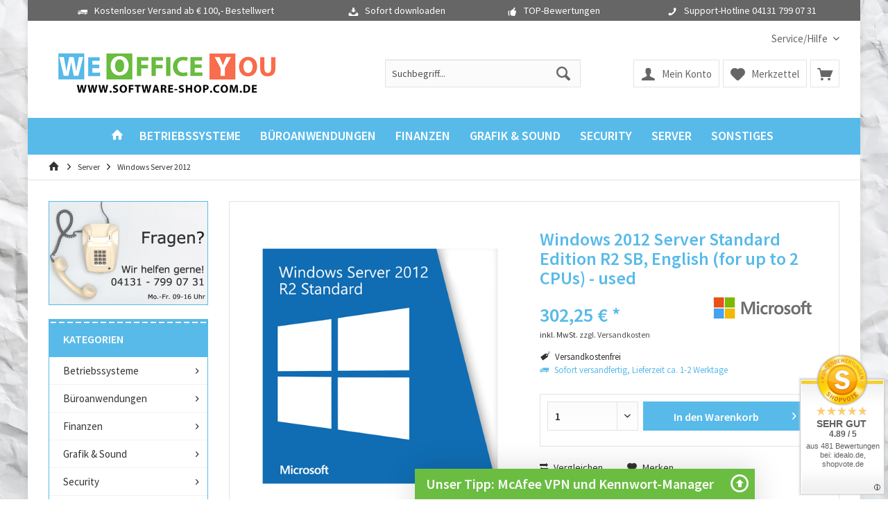

--- FILE ---
content_type: text/html; charset=UTF-8
request_url: https://software-shop.com.de/server/windows-server-2012/1365/windows-2012-server-standard-edition-r2-sb-english-for-up-to-2-cpus-used
body_size: 26144
content:
<!DOCTYPE html> <html class="no-js" lang="de" itemscope="itemscope" itemtype="https://schema.org/WebPage"> <head> <meta charset="utf-8"> <meta name="author" content="Richard Mendel" /> <meta name="robots" content="index,follow" /> <meta name="revisit-after" content="15 days" /> <meta name="keywords" content="Microsoft Windows Server 2012 Standard R2, 2 CPU / 2 VM, OEM/SB" /> <meta name="description" content="Microsoft Windows Server 2012 Standard R2, 2 CPU / 2 VM, OEM/SB" /> <link href="/fonts/fonts.css" rel="stylesheet"> <meta property="og:type" content="product" /> <meta property="og:site_name" content="software-shop.com.de" /> <meta property="og:url" content="https://software-shop.com.de/server/windows-server-2012/1365/windows-2012-server-standard-edition-r2-sb-english-for-up-to-2-cpus-used" /> <meta property="og:title" content="Windows 2012 Server Standard Edition R2 SB, English (for up to 2 CPUs) - used" /> <meta property="og:description" content="Lizenztyp: OEM/SB (OEM Systembuilder) inkl. Datenträger Betriebssystem : nur 64 bit Anzahl Lizenzen : 2 CPU / 2 VN Sprache: deutsch…" /> <meta property="og:image" content="https://software-shop.com.de/media/image/62/e7/90/Windows-Server-2012-R2.png" /> <meta property="product:brand" content="Microsoft" /> <meta property="product:price" content="302,25" /> <meta property="product:product_link" content="https://software-shop.com.de/server/windows-server-2012/1365/windows-2012-server-standard-edition-r2-sb-english-for-up-to-2-cpus-used" /> <meta name="twitter:card" content="product" /> <meta name="twitter:site" content="software-shop.com.de" /> <meta name="twitter:title" content="Windows 2012 Server Standard Edition R2 SB, English (for up to 2 CPUs) - used" /> <meta name="twitter:description" content="Lizenztyp: OEM/SB (OEM Systembuilder) inkl. Datenträger Betriebssystem : nur 64 bit Anzahl Lizenzen : 2 CPU / 2 VN Sprache: deutsch…" /> <meta name="twitter:image" content="https://software-shop.com.de/media/image/62/e7/90/Windows-Server-2012-R2.png" /> <meta itemprop="copyrightHolder" content="software-shop.com.de" /> <meta itemprop="copyrightYear" content="2013" /> <meta itemprop="isFamilyFriendly" content="True" /> <meta itemprop="image" content="https://software-shop.com.de/media/image/98/c1/25/Logo-340x70ik1u6xkqSvuBP.gif" /> <meta name="viewport" content="width=device-width, initial-scale=1.0"> <meta name="mobile-web-app-capable" content="yes"> <meta name="apple-mobile-web-app-title" content="software-shop.com.de"> <meta name="apple-mobile-web-app-capable" content="yes"> <meta name="apple-mobile-web-app-status-bar-style" content="default"> <link rel="apple-touch-icon-precomposed" href="/custom/plugins/TcinnKidsTheme/Resources/Themes/Frontend/KidsTheme/frontend/_public/src/img/_kids/favicon.png"> <link rel="shortcut icon" href="https://software-shop.com.de/media/image/5d/50/9b/Favicon16x16.gif"> <meta name="msapplication-navbutton-color" content="#58BAE9" /> <meta name="application-name" content="software-shop.com.de" /> <meta name="msapplication-starturl" content="https://software-shop.com.de/" /> <meta name="msapplication-window" content="width=1024;height=768" /> <meta name="msapplication-TileImage" content="/custom/plugins/TcinnKidsTheme/Resources/Themes/Frontend/KidsTheme/frontend/_public/src/img/_kids/favicon.png"> <meta name="msapplication-TileColor" content="#58BAE9"> <meta name="theme-color" content="#58BAE9" /> <link rel="canonical" href="https://software-shop.com.de/server/windows-server-2012/1365/windows-2012-server-standard-edition-r2-sb-english-for-up-to-2-cpus-used" /> <title itemprop="name">Windows 2012 Server Standard Edition R2 SB, English (for up to 2 CPUs) - used | Windows Server 2012 | Server | software-shop.com.de</title> <link href="/web/cache/1761729036_8ee215465ca00cc92979088a00680749.css" media="all" rel="stylesheet" type="text/css" /> </head> <body class="is--ctl-detail is--act-index tcinntheme themeware-kids layout-boxed boxedshadow gwfont1 gwfont2 headtyp-3 header-3 no-sticky" > <div data-paypalUnifiedMetaDataContainer="true" data-paypalUnifiedRestoreOrderNumberUrl="https://software-shop.com.de/widgets/PaypalUnifiedOrderNumber/restoreOrderNumber" class="is--hidden"> </div> <div class="page-wrap"> <noscript class="noscript-main"> <div class="alert is--warning"> <div class="alert--icon"> <i class="icon--element icon--warning"></i> </div> <div class="alert--content"> Um software-shop.com.de in vollem Umfang nutzen zu k&ouml;nnen, empfehlen wir Ihnen Javascript in Ihrem Browser zu aktiveren. </div> </div> </noscript> <header class="header-main mobil-usp"> <div class="topbar--features"> <div> <div class="feature-1 b280 b478 b767 b1023 b1259"><i class="icon--truck"></i><span>Kostenloser Versand ab € 100,- Bestellwert</span></div> <div class="feature-2 b767 b1023 b1259"><i class="icon--download"></i><span>Sofort downloaden</span></div> <div class="feature-3 b1023 b1259"><i class="icon--thumbsup"></i><span>TOP-Bewertungen</span></div> <div class="feature-4 b1259"><i class="icon--phone"></i><span>Support-Hotline 04131 799 07 31</span></div> </div> </div> <div class="topbar top-bar"> <div class="top-bar--navigation" role="menubar">   <div class="navigation--entry entry--service has--drop-down" role="menuitem" aria-haspopup="true" data-drop-down-menu="true"> <span class="service--display">Service/Hilfe</span>  <ul class="service--list is--rounded" role="menu"> <li class="service--entry" role="menuitem"> <a class="service--link" href="javascript:openCookieConsentManager()" title="Cookie settings" > Cookie settings </a> </li> <li class="service--entry" role="menuitem"> <a class="service--link" href="https://software-shop.com.de/ueber-uns" title="Über uns" > Über uns </a> </li> <li class="service--entry" role="menuitem"> <a class="service--link" href="https://software-shop.com.de/hilfe/support" title="Hilfe / Support" > Hilfe / Support </a> </li> <li class="service--entry" role="menuitem"> <a class="service--link" href="https://software-shop.com.de/kontaktformular" title="Kontakt" target="_self"> Kontakt </a> </li> <li class="service--entry" role="menuitem"> <a class="service--link" href="https://software-shop.com.de/versand-und-zahlungsbedingungen" title="Versand und Zahlungsbedingungen" > Versand und Zahlungsbedingungen </a> </li> <li class="service--entry" role="menuitem"> <a class="service--link" href="https://software-shop.com.de/widerrufsbestimmungen" title="Widerrufsbestimmungen" > Widerrufsbestimmungen </a> </li> <li class="service--entry" role="menuitem"> <a class="service--link" href="https://software-shop.com.de/datenschutz" title="Datenschutz" > Datenschutz </a> </li> <li class="service--entry" role="menuitem"> <a class="service--link" href="https://software-shop.com.de/allgemeine-geschaeftsbedingungen-mit-kundeninformationen" title="Allgemeine Geschäftsbedingungen mit Kundeninformationen" > Allgemeine Geschäftsbedingungen mit Kundeninformationen </a> </li> <li class="service--entry" role="menuitem"> <a class="service--link" href="https://software-shop.com.de/impressum" title="Impressum" > Impressum </a> </li> </ul>  </div> </div> <div class="header-container"> <div class="header-logo-and-suche"> <div class="logo hover-typ-1" role="banner"> <a class="logo--link" href="https://software-shop.com.de/" title="software-shop.com.de - zur Startseite wechseln"> <picture> <source srcset="https://software-shop.com.de/media/image/98/c1/25/Logo-340x70ik1u6xkqSvuBP.gif" media="(min-width: 78.75em)"> <source srcset="https://software-shop.com.de/media/image/98/c1/25/Logo-340x70ik1u6xkqSvuBP.gif" media="(min-width: 64em)"> <source srcset="https://software-shop.com.de/media/image/98/c1/25/Logo-340x70ik1u6xkqSvuBP.gif" media="(min-width: 48em)"> <img srcset="https://software-shop.com.de/media/image/98/c1/25/Logo-340x70ik1u6xkqSvuBP.gif" alt="software-shop.com.de - zur Startseite wechseln" title="software-shop.com.de - zur Startseite wechseln"/> </picture> </a> </div> </div> <div id="header--searchform" data-search="true" aria-haspopup="true"> <form action="/search" method="get" class="main-search--form"> <input type="search" name="sSearch" class="main-search--field" autocomplete="off" autocapitalize="off" placeholder="Suchbegriff..." maxlength="30" /> <button type="submit" class="main-search--button"> <i class="icon--search"></i> <span class="main-search--text"></span> </button> <div class="form--ajax-loader">&nbsp;</div> </form> <div class="main-search--results"></div> </div> <div class="notepad-and-cart top-bar--navigation">  <div class="navigation--entry entry--cart" role="menuitem"> <a class="is--icon-left cart--link titletooltip" href="https://software-shop.com.de/checkout/cart" title="Warenkorb"> <i class="icon--basket"></i> <span class="cart--display"> Warenkorb </span> <span class="badge is--minimal cart--quantity is--hidden">0</span> </a> <div class="ajax-loader">&nbsp;</div> </div> <div class="navigation--entry entry--notepad" role="menuitem"> <a href="https://software-shop.com.de/note" title="Merkzettel"> <i class="icon--heart"></i> <span class="notepad--name"> Merkzettel </span> </a> </div> <div id="useraccountmenu" title="Kundenkonto" class="navigation--entry account-dropdown has--drop-down" role="menuitem" data-offcanvas="true" data-offcanvasselector=".account-dropdown-container"> <span class="account--display"> <i class="icon--account"></i> <span class="name--account">Mein Konto</span> </span> <div class="account-dropdown-container"> <div class="entry--close-off-canvas"> <a href="#close-account-menu" class="account--close-off-canvas" title="Menü schließen"> Menü schließen <i class="icon--arrow-right"></i> </a> </div> <span>Kundenkonto</span> <a href="https://software-shop.com.de/account" title="Mein Konto" class="anmelden--button btn is--primary service--link">Anmelden</a> <div class="registrieren-container">oder <a href="https://software-shop.com.de/account" title="Mein Konto" class="service--link">registrieren</a></div> <div class="infotext-container">Nach der Anmeldung, können Sie hier auf Ihren Kundenbereich zugreifen.</div> </div> </div>  <div class="navigation--entry entry--compare is--hidden" role="menuitem" aria-haspopup="true" data-drop-down-menu="true"> <div>   </div> </div> </div> <div class="navigation--entry entry--menu-left" role="menuitem"> <a class="entry--link entry--trigger is--icon-left" href="#offcanvas--left" data-offcanvas="true" data-offCanvasSelector=".sidebar-main"> <i class="icon--menu"></i> <span class="menu--name">Menü</span> </a> </div> </div> </div> <div class="headbar colorwhite"> <nav class="navigation-main hide-kategorie-button hover-typ-2 font-family-primary" data-tc-menu-headline="false" data-tc-menu-text="false"> <div data-menu-scroller="true" data-listSelector=".navigation--list.container" data-viewPortSelector=".navigation--list-wrapper" data-stickyMenu="true" data-stickyMenuTablet="0" data-stickyMenuPhone="0" data-stickyMenuPosition="400" data-stickyMenuDuration="300" > <div class="navigation--list-wrapper"> <ul class="navigation--list container" role="menubar" itemscope="itemscope" itemtype="https://schema.org/SiteNavigationElement"> <li class="navigation--entry is--home homeiconlink" role="menuitem"> <a class="navigation--link is--first" href="https://software-shop.com.de/" title="Home" itemprop="url"> <i itemprop="name" class="icon--house"></i> </a> </li><li class="navigation--entry" role="menuitem"><a class="navigation--link" href="https://software-shop.com.de/betriebssysteme/" title="Betriebssysteme" aria-label="Betriebssysteme" itemprop="url"><span itemprop="name">Betriebssysteme</span></a></li><li class="navigation--entry" role="menuitem"><a class="navigation--link" href="https://software-shop.com.de/bueroanwendungen/" title="Büroanwendungen" aria-label="Büroanwendungen" itemprop="url"><span itemprop="name">Büroanwendungen</span></a></li><li class="navigation--entry" role="menuitem"><a class="navigation--link" href="https://software-shop.com.de/finanzen/" title="Finanzen" aria-label="Finanzen" itemprop="url"><span itemprop="name">Finanzen</span></a></li><li class="navigation--entry" role="menuitem"><a class="navigation--link" href="https://software-shop.com.de/grafik-sound/" title="Grafik & Sound" aria-label="Grafik & Sound" itemprop="url"><span itemprop="name">Grafik & Sound</span></a></li><li class="navigation--entry" role="menuitem"><a class="navigation--link" href="https://software-shop.com.de/security/" title="Security" aria-label="Security" itemprop="url"><span itemprop="name">Security</span></a></li><li class="navigation--entry is--active" role="menuitem"><a class="navigation--link is--active" href="https://software-shop.com.de/server/" title="Server" aria-label="Server" itemprop="url"><span itemprop="name">Server</span></a></li><li class="navigation--entry" role="menuitem"><a class="navigation--link" href="https://software-shop.com.de/sonstiges/" title="Sonstiges" aria-label="Sonstiges" itemprop="url"><span itemprop="name">Sonstiges</span></a></li> </ul> </div> <div class="advanced-menu" data-advanced-menu="true" data-hoverDelay="250"> <div class="menu--container"> <div class="button-container"> <a href="https://software-shop.com.de/betriebssysteme/" class="button--category" aria-label="Zur Kategorie Betriebssysteme" title="Zur Kategorie Betriebssysteme"> <i class="icon--arrow-right"></i> Zur Kategorie Betriebssysteme </a> <span class="button--close"> <i class="icon--cross"></i> </span> </div> <div class="content--wrapper has--content has--teaser"> <ul class="menu--list menu--level-0 columns--2" style="width: 50%;"> <li class="menu--list-item item--level-0" style="width: 100%"> <a href="https://software-shop.com.de/betriebssysteme/windows-11/" class="menu--list-item-link" aria-label="Windows 11" title="Windows 11">Windows 11</a> </li> <li class="menu--list-item item--level-0" style="width: 100%"> <a href="https://software-shop.com.de/betriebssysteme/windows-10/" class="menu--list-item-link" aria-label="Windows 10" title="Windows 10">Windows 10</a> <ul class="menu--list menu--level-1 columns--2"> <li class="menu--list-item item--level-1"> <a href="https://software-shop.com.de/betriebssysteme/windows-10/windows-10-home/" class="menu--list-item-link" aria-label="Windows 10 Home" title="Windows 10 Home">Windows 10 Home</a> </li> <li class="menu--list-item item--level-1"> <a href="https://software-shop.com.de/betriebssysteme/windows-10/windows-10-pro/" class="menu--list-item-link" aria-label="Windows 10 Pro" title="Windows 10 Pro">Windows 10 Pro</a> </li> </ul> </li> <li class="menu--list-item item--level-0" style="width: 100%"> <a href="https://software-shop.com.de/betriebssysteme/windows-8.1/" class="menu--list-item-link" aria-label="Windows 8.1" title="Windows 8.1">Windows 8.1</a> <ul class="menu--list menu--level-1 columns--2"> <li class="menu--list-item item--level-1"> <a href="https://software-shop.com.de/betriebssysteme/windows-8.1/windows-8.1/" class="menu--list-item-link" aria-label="Windows 8.1" title="Windows 8.1">Windows 8.1</a> </li> <li class="menu--list-item item--level-1"> <a href="https://software-shop.com.de/betriebssysteme/windows-8.1/windows-8.1-pro/" class="menu--list-item-link" aria-label="Windows 8.1 Pro" title="Windows 8.1 Pro">Windows 8.1 Pro</a> </li> </ul> </li> <li class="menu--list-item item--level-0" style="width: 100%"> <a href="https://software-shop.com.de/betriebssysteme/windows-8/" class="menu--list-item-link" aria-label="Windows 8" title="Windows 8">Windows 8</a> <ul class="menu--list menu--level-1 columns--2"> <li class="menu--list-item item--level-1"> <a href="https://software-shop.com.de/betriebssysteme/windows-8/windows-8/" class="menu--list-item-link" aria-label="Windows 8" title="Windows 8">Windows 8</a> </li> <li class="menu--list-item item--level-1"> <a href="https://software-shop.com.de/betriebssysteme/windows-8/windows-8-pro/" class="menu--list-item-link" aria-label="Windows 8 Pro" title="Windows 8 Pro">Windows 8 Pro</a> </li> </ul> </li> <li class="menu--list-item item--level-0" style="width: 100%"> <a href="https://software-shop.com.de/betriebssysteme/windows-7/" class="menu--list-item-link" aria-label="Windows 7" title="Windows 7">Windows 7</a> </li> </ul> <div class="menu--delimiter" style="right: 50%;"></div> <div class="menu--teaser" style="width: 50%;"> <div class="teaser--headline">Betriebssysteme</div> </div> </div> </div> <div class="menu--container"> <div class="button-container"> <a href="https://software-shop.com.de/bueroanwendungen/" class="button--category" aria-label="Zur Kategorie Büroanwendungen" title="Zur Kategorie Büroanwendungen"> <i class="icon--arrow-right"></i> Zur Kategorie Büroanwendungen </a> <span class="button--close"> <i class="icon--cross"></i> </span> </div> <div class="content--wrapper has--content has--teaser"> <ul class="menu--list menu--level-0 columns--2" style="width: 50%;"> <li class="menu--list-item item--level-0" style="width: 100%"> <a href="https://software-shop.com.de/bueroanwendungen/abbyy/" class="menu--list-item-link" aria-label="ABBYY" title="ABBYY">ABBYY</a> </li> <li class="menu--list-item item--level-0" style="width: 100%"> <a href="https://software-shop.com.de/bueroanwendungen/ashampoo-office/" class="menu--list-item-link" aria-label="Ashampoo Office" title="Ashampoo Office">Ashampoo Office</a> </li> <li class="menu--list-item item--level-0" style="width: 100%"> <a href="https://software-shop.com.de/bueroanwendungen/microsoft-office/" class="menu--list-item-link" aria-label="Microsoft Office" title="Microsoft Office">Microsoft Office</a> <ul class="menu--list menu--level-1 columns--2"> <li class="menu--list-item item--level-1"> <a href="https://software-shop.com.de/bueroanwendungen/microsoft-office/microsoft-office-2024/" class="menu--list-item-link" aria-label="Microsoft Office 2024" title="Microsoft Office 2024">Microsoft Office 2024</a> </li> <li class="menu--list-item item--level-1"> <a href="https://software-shop.com.de/bueroanwendungen/microsoft-office/microsoft-office-2021/" class="menu--list-item-link" aria-label="Microsoft Office 2021" title="Microsoft Office 2021">Microsoft Office 2021</a> </li> <li class="menu--list-item item--level-1"> <a href="https://software-shop.com.de/bueroanwendungen/microsoft-office/microsoft-office-365/" class="menu--list-item-link" aria-label="Microsoft Office 365" title="Microsoft Office 365">Microsoft Office 365</a> </li> <li class="menu--list-item item--level-1"> <a href="https://software-shop.com.de/bueroanwendungen/microsoft-office/microsoft-office-2019/" class="menu--list-item-link" aria-label="Microsoft Office 2019" title="Microsoft Office 2019">Microsoft Office 2019</a> </li> <li class="menu--list-item item--level-1"> <a href="https://software-shop.com.de/bueroanwendungen/microsoft-office/microsoft-office-2016/" class="menu--list-item-link" aria-label="Microsoft Office 2016" title="Microsoft Office 2016">Microsoft Office 2016</a> </li> <li class="menu--list-item item--level-1"> <a href="https://software-shop.com.de/bueroanwendungen/microsoft-office/microsoft-office-2016-fuer-mac/" class="menu--list-item-link" aria-label="Microsoft Office 2016 für Mac" title="Microsoft Office 2016 für Mac">Microsoft Office 2016 für Mac</a> </li> <li class="menu--list-item item--level-1"> <a href="https://software-shop.com.de/bueroanwendungen/microsoft-office/microsoft-office-2013/" class="menu--list-item-link" aria-label="Microsoft Office 2013" title="Microsoft Office 2013">Microsoft Office 2013</a> </li> <li class="menu--list-item item--level-1"> <a href="https://software-shop.com.de/bueroanwendungen/microsoft-office/microsoft-office-2010/" class="menu--list-item-link" aria-label="Microsoft Office 2010" title="Microsoft Office 2010">Microsoft Office 2010</a> </li> <li class="menu--list-item item--level-1"> <a href="https://software-shop.com.de/bueroanwendungen/microsoft-office/microsoft-office-2007/" class="menu--list-item-link" aria-label="Microsoft Office 2007" title="Microsoft Office 2007">Microsoft Office 2007</a> </li> <li class="menu--list-item item--level-1"> <a href="https://software-shop.com.de/bueroanwendungen/microsoft-office/microsoft-office-2003/" class="menu--list-item-link" aria-label="Microsoft Office 2003" title="Microsoft Office 2003">Microsoft Office 2003</a> </li> </ul> </li> <li class="menu--list-item item--level-0" style="width: 100%"> <a href="https://software-shop.com.de/bueroanwendungen/microsoft-visio/" class="menu--list-item-link" aria-label="Microsoft Visio" title="Microsoft Visio">Microsoft Visio</a> <ul class="menu--list menu--level-1 columns--2"> <li class="menu--list-item item--level-1"> <a href="https://software-shop.com.de/bueroanwendungen/microsoft-visio/visio-2021/" class="menu--list-item-link" aria-label="Visio 2021" title="Visio 2021">Visio 2021</a> </li> <li class="menu--list-item item--level-1"> <a href="https://software-shop.com.de/bueroanwendungen/microsoft-visio/visio-2019/" class="menu--list-item-link" aria-label="Visio 2019" title="Visio 2019">Visio 2019</a> </li> <li class="menu--list-item item--level-1"> <a href="https://software-shop.com.de/bueroanwendungen/microsoft-visio/visio-2016/" class="menu--list-item-link" aria-label="Visio 2016" title="Visio 2016">Visio 2016</a> </li> <li class="menu--list-item item--level-1"> <a href="https://software-shop.com.de/bueroanwendungen/microsoft-visio/visio-2013/" class="menu--list-item-link" aria-label="Visio 2013" title="Visio 2013">Visio 2013</a> </li> <li class="menu--list-item item--level-1"> <a href="https://software-shop.com.de/bueroanwendungen/microsoft-visio/visio-2010/" class="menu--list-item-link" aria-label="Visio 2010" title="Visio 2010">Visio 2010</a> </li> <li class="menu--list-item item--level-1"> <a href="https://software-shop.com.de/bueroanwendungen/microsoft-visio/visio-2007/" class="menu--list-item-link" aria-label="Visio 2007" title="Visio 2007">Visio 2007</a> </li> </ul> </li> <li class="menu--list-item item--level-0" style="width: 100%"> <a href="https://software-shop.com.de/bueroanwendungen/microsoft-project/" class="menu--list-item-link" aria-label="Microsoft Project" title="Microsoft Project">Microsoft Project</a> <ul class="menu--list menu--level-1 columns--2"> <li class="menu--list-item item--level-1"> <a href="https://software-shop.com.de/bueroanwendungen/microsoft-project/project-2021/" class="menu--list-item-link" aria-label="Project 2021" title="Project 2021">Project 2021</a> </li> <li class="menu--list-item item--level-1"> <a href="https://software-shop.com.de/bueroanwendungen/microsoft-project/project-2019/" class="menu--list-item-link" aria-label="Project 2019" title="Project 2019">Project 2019</a> </li> <li class="menu--list-item item--level-1"> <a href="https://software-shop.com.de/bueroanwendungen/microsoft-project/project-2016/" class="menu--list-item-link" aria-label="Project 2016" title="Project 2016">Project 2016</a> </li> <li class="menu--list-item item--level-1"> <a href="https://software-shop.com.de/bueroanwendungen/microsoft-project/project-2013/" class="menu--list-item-link" aria-label="Project 2013" title="Project 2013">Project 2013</a> </li> <li class="menu--list-item item--level-1"> <a href="https://software-shop.com.de/bueroanwendungen/microsoft-project/project-2010/" class="menu--list-item-link" aria-label="Project 2010" title="Project 2010">Project 2010</a> </li> <li class="menu--list-item item--level-1"> <a href="https://software-shop.com.de/bueroanwendungen/microsoft-project/project-2007/" class="menu--list-item-link" aria-label="Project 2007" title="Project 2007">Project 2007</a> </li> </ul> </li> <li class="menu--list-item item--level-0" style="width: 100%"> <a href="https://software-shop.com.de/bueroanwendungen/parallels-desktop/" class="menu--list-item-link" aria-label="Parallels Desktop" title="Parallels Desktop">Parallels Desktop</a> </li> <li class="menu--list-item item--level-0" style="width: 100%"> <a href="https://software-shop.com.de/bueroanwendungen/softmaker-office/" class="menu--list-item-link" aria-label="Softmaker Office" title="Softmaker Office">Softmaker Office</a> </li> </ul> <div class="menu--delimiter" style="right: 50%;"></div> <div class="menu--teaser" style="width: 50%;"> <div class="teaser--headline">Büroanwendungen</div> </div> </div> </div> <div class="menu--container"> <div class="button-container"> <a href="https://software-shop.com.de/finanzen/" class="button--category" aria-label="Zur Kategorie Finanzen" title="Zur Kategorie Finanzen"> <i class="icon--arrow-right"></i> Zur Kategorie Finanzen </a> <span class="button--close"> <i class="icon--cross"></i> </span> </div> <div class="content--wrapper has--content has--teaser"> <ul class="menu--list menu--level-0 columns--2" style="width: 50%;"> <li class="menu--list-item item--level-0" style="width: 100%"> <a href="https://software-shop.com.de/finanzen/wiso/" class="menu--list-item-link" aria-label="WISO" title="WISO">WISO</a> </li> <li class="menu--list-item item--level-0" style="width: 100%"> <a href="https://software-shop.com.de/finanzen/lexware/" class="menu--list-item-link" aria-label="Lexware" title="Lexware">Lexware</a> <ul class="menu--list menu--level-1 columns--2"> <li class="menu--list-item item--level-1"> <a href="https://software-shop.com.de/finanzen/lexware/buchhaltung/" class="menu--list-item-link" aria-label="Buchhaltung" title="Buchhaltung">Buchhaltung</a> </li> </ul> </li> </ul> <div class="menu--delimiter" style="right: 50%;"></div> <div class="menu--teaser" style="width: 50%;"> <div class="teaser--headline">Finanzprogramme</div> </div> </div> </div> <div class="menu--container"> <div class="button-container"> <a href="https://software-shop.com.de/grafik-sound/" class="button--category" aria-label="Zur Kategorie Grafik &amp; Sound" title="Zur Kategorie Grafik &amp; Sound"> <i class="icon--arrow-right"></i> Zur Kategorie Grafik & Sound </a> <span class="button--close"> <i class="icon--cross"></i> </span> </div> <div class="content--wrapper has--content has--teaser"> <ul class="menu--list menu--level-0 columns--2" style="width: 50%;"> <li class="menu--list-item item--level-0" style="width: 100%"> <a href="https://software-shop.com.de/grafik-sound/magix/" class="menu--list-item-link" aria-label="Magix" title="Magix">Magix</a> </li> <li class="menu--list-item item--level-0" style="width: 100%"> <a href="https://software-shop.com.de/grafik-sound/adobe/" class="menu--list-item-link" aria-label="Adobe" title="Adobe">Adobe</a> <ul class="menu--list menu--level-1 columns--2"> <li class="menu--list-item item--level-1"> <a href="https://software-shop.com.de/grafik-sound/adobe/adobe-acrobat/" class="menu--list-item-link" aria-label="Adobe Acrobat" title="Adobe Acrobat">Adobe Acrobat</a> </li> <li class="menu--list-item item--level-1"> <a href="https://software-shop.com.de/grafik-sound/adobe/adobe-photoshop-premiere-elements/" class="menu--list-item-link" aria-label="Adobe Photoshop &amp; Premiere Elements" title="Adobe Photoshop &amp; Premiere Elements">Adobe Photoshop & Premiere Elements</a> </li> <li class="menu--list-item item--level-1"> <a href="https://software-shop.com.de/grafik-sound/adobe/adobe-creative-cloud/" class="menu--list-item-link" aria-label="Adobe Creative Cloud" title="Adobe Creative Cloud">Adobe Creative Cloud</a> </li> </ul> </li> <li class="menu--list-item item--level-0" style="width: 100%"> <a href="https://software-shop.com.de/grafik-sound/ashampoo/" class="menu--list-item-link" aria-label="Ashampoo" title="Ashampoo">Ashampoo</a> </li> <li class="menu--list-item item--level-0" style="width: 100%"> <a href="https://software-shop.com.de/grafik-sound/corel/" class="menu--list-item-link" aria-label="Corel" title="Corel">Corel</a> <ul class="menu--list menu--level-1 columns--2"> <li class="menu--list-item item--level-1"> <a href="https://software-shop.com.de/grafik-sound/corel/standard/" class="menu--list-item-link" aria-label="Standard" title="Standard">Standard</a> </li> <li class="menu--list-item item--level-1"> <a href="https://software-shop.com.de/grafik-sound/corel/aftershot/" class="menu--list-item-link" aria-label="AfterShot" title="AfterShot">AfterShot</a> </li> <li class="menu--list-item item--level-1"> <a href="https://software-shop.com.de/grafik-sound/corel/coreldraw/" class="menu--list-item-link" aria-label="CorelDraw" title="CorelDraw">CorelDraw</a> </li> <li class="menu--list-item item--level-1"> <a href="https://software-shop.com.de/grafik-sound/corel/painter/" class="menu--list-item-link" aria-label="Painter" title="Painter">Painter</a> </li> <li class="menu--list-item item--level-1"> <a href="https://software-shop.com.de/grafik-sound/corel/paintshop/" class="menu--list-item-link" aria-label="PaintShop" title="PaintShop">PaintShop</a> </li> </ul> </li> <li class="menu--list-item item--level-0" style="width: 100%"> <a href="https://software-shop.com.de/grafik-sound/skylum/" class="menu--list-item-link" aria-label="Skylum" title="Skylum">Skylum</a> </li> </ul> <div class="menu--delimiter" style="right: 50%;"></div> <div class="menu--teaser" style="width: 50%;"> <div class="teaser--headline">Grafik</div> </div> </div> </div> <div class="menu--container"> <div class="button-container"> <a href="https://software-shop.com.de/security/" class="button--category" aria-label="Zur Kategorie Security" title="Zur Kategorie Security"> <i class="icon--arrow-right"></i> Zur Kategorie Security </a> <span class="button--close"> <i class="icon--cross"></i> </span> </div> <div class="content--wrapper has--content has--teaser"> <ul class="menu--list menu--level-0 columns--2" style="width: 50%;"> <li class="menu--list-item item--level-0" style="width: 100%"> <a href="https://software-shop.com.de/security/acronis/" class="menu--list-item-link" aria-label="Acronis" title="Acronis">Acronis</a> <ul class="menu--list menu--level-1 columns--2"> <li class="menu--list-item item--level-1"> <a href="https://software-shop.com.de/security/acronis/acronis-true-image/" class="menu--list-item-link" aria-label="Acronis True Image" title="Acronis True Image">Acronis True Image</a> </li> </ul> </li> <li class="menu--list-item item--level-0" style="width: 100%"> <a href="https://software-shop.com.de/security/ashampoo/" class="menu--list-item-link" aria-label="Ashampoo" title="Ashampoo">Ashampoo</a> </li> <li class="menu--list-item item--level-0" style="width: 100%"> <a href="https://software-shop.com.de/security/aomei/" class="menu--list-item-link" aria-label="AOMEI" title="AOMEI">AOMEI</a> </li> <li class="menu--list-item item--level-0" style="width: 100%"> <a href="https://software-shop.com.de/security/avast/" class="menu--list-item-link" aria-label="Avast" title="Avast">Avast</a> <ul class="menu--list menu--level-1 columns--2"> <li class="menu--list-item item--level-1"> <a href="https://software-shop.com.de/security/avast/avast-antitrack-premium/" class="menu--list-item-link" aria-label="Avast AntiTrack Premium" title="Avast AntiTrack Premium">Avast AntiTrack Premium</a> </li> <li class="menu--list-item item--level-1"> <a href="https://software-shop.com.de/security/avast/avast-breachguard/" class="menu--list-item-link" aria-label="Avast BreachGuard" title="Avast BreachGuard">Avast BreachGuard</a> </li> <li class="menu--list-item item--level-1"> <a href="https://software-shop.com.de/security/avast/avast-cleanup-premium/" class="menu--list-item-link" aria-label="Avast Cleanup Premium" title="Avast Cleanup Premium">Avast Cleanup Premium</a> </li> <li class="menu--list-item item--level-1"> <a href="https://software-shop.com.de/security/avast/avast-driver-updater/" class="menu--list-item-link" aria-label="Avast Driver Updater" title="Avast Driver Updater">Avast Driver Updater</a> </li> <li class="menu--list-item item--level-1"> <a href="https://software-shop.com.de/security/avast/avast-mobile-seurity/" class="menu--list-item-link" aria-label="Avast Mobile Seurity" title="Avast Mobile Seurity">Avast Mobile Seurity</a> </li> <li class="menu--list-item item--level-1"> <a href="https://software-shop.com.de/security/avast/hma-pro-vpn/" class="menu--list-item-link" aria-label="HMA Pro VPN" title="HMA Pro VPN">HMA Pro VPN</a> </li> </ul> </li> <li class="menu--list-item item--level-0" style="width: 100%"> <a href="https://software-shop.com.de/security/avg/" class="menu--list-item-link" aria-label="AVG" title="AVG">AVG</a> <ul class="menu--list menu--level-1 columns--2"> <li class="menu--list-item item--level-1"> <a href="https://software-shop.com.de/security/avg/avg-antitrack/" class="menu--list-item-link" aria-label="AVG AntiTrack" title="AVG AntiTrack">AVG AntiTrack</a> </li> <li class="menu--list-item item--level-1"> <a href="https://software-shop.com.de/security/avg/avg-breachguard/" class="menu--list-item-link" aria-label="AVG BreachGuard" title="AVG BreachGuard">AVG BreachGuard</a> </li> <li class="menu--list-item item--level-1"> <a href="https://software-shop.com.de/security/avg/avg-driver-updater/" class="menu--list-item-link" aria-label="AVG Driver Updater" title="AVG Driver Updater">AVG Driver Updater</a> </li> <li class="menu--list-item item--level-1"> <a href="https://software-shop.com.de/security/avg/avg-pc-tune-up/" class="menu--list-item-link" aria-label="AVG PC Tune UP" title="AVG PC Tune UP">AVG PC Tune UP</a> </li> <li class="menu--list-item item--level-1"> <a href="https://software-shop.com.de/security/avg/avg-secure-vpn/" class="menu--list-item-link" aria-label="AVG Secure VPN" title="AVG Secure VPN">AVG Secure VPN</a> </li> <li class="menu--list-item item--level-1"> <a href="https://software-shop.com.de/security/avg/avg-ultimate/" class="menu--list-item-link" aria-label="AVG Ultimate" title="AVG Ultimate">AVG Ultimate</a> </li> </ul> </li> <li class="menu--list-item item--level-0" style="width: 100%"> <a href="https://software-shop.com.de/security/bitdefender/" class="menu--list-item-link" aria-label="Bitdefender" title="Bitdefender">Bitdefender</a> <ul class="menu--list menu--level-1 columns--2"> <li class="menu--list-item item--level-1"> <a href="https://software-shop.com.de/security/bitdefender/bitdefender-antivirus-plus/" class="menu--list-item-link" aria-label="Bitdefender AntiVirus Plus" title="Bitdefender AntiVirus Plus">Bitdefender AntiVirus Plus</a> </li> <li class="menu--list-item item--level-1"> <a href="https://software-shop.com.de/security/bitdefender/bitdefender-internet-security/" class="menu--list-item-link" aria-label="Bitdefender Internet Security" title="Bitdefender Internet Security">Bitdefender Internet Security</a> </li> <li class="menu--list-item item--level-1"> <a href="https://software-shop.com.de/security/bitdefender/bitdefender-total-security/" class="menu--list-item-link" aria-label="Bitdefender Total Security" title="Bitdefender Total Security">Bitdefender Total Security</a> </li> <li class="menu--list-item item--level-1"> <a href="https://software-shop.com.de/security/bitdefender/bitdefender-total-security-premium-vpn/" class="menu--list-item-link" aria-label="Bitdefender Total Security &amp; Premium VPN" title="Bitdefender Total Security &amp; Premium VPN">Bitdefender Total Security & Premium VPN</a> </li> <li class="menu--list-item item--level-1"> <a href="https://software-shop.com.de/security/bitdefender/bitdefender-family-pack/" class="menu--list-item-link" aria-label="Bitdefender Family Pack" title="Bitdefender Family Pack">Bitdefender Family Pack</a> </li> <li class="menu--list-item item--level-1"> <a href="https://software-shop.com.de/security/bitdefender/bitdefender-antivirus-for-mac/" class="menu--list-item-link" aria-label="Bitdefender ANTIVIRUS FOR MAC" title="Bitdefender ANTIVIRUS FOR MAC">Bitdefender ANTIVIRUS FOR MAC</a> </li> <li class="menu--list-item item--level-1"> <a href="https://software-shop.com.de/security/bitdefender/bitdefender-small-office-security-premium-security/" class="menu--list-item-link" aria-label="Bitdefender Small Office Security &amp; Premium Security " title="Bitdefender Small Office Security &amp; Premium Security ">Bitdefender Small Office Security & Premium Security </a> </li> <li class="menu--list-item item--level-1"> <a href="https://software-shop.com.de/security/bitdefender/bitdefender-mobile-security/" class="menu--list-item-link" aria-label="Bitdefender Mobile Security" title="Bitdefender Mobile Security">Bitdefender Mobile Security</a> </li> </ul> </li> <li class="menu--list-item item--level-0" style="width: 100%"> <a href="https://software-shop.com.de/security/eset/" class="menu--list-item-link" aria-label="ESET" title="ESET">ESET</a> <ul class="menu--list menu--level-1 columns--2"> <li class="menu--list-item item--level-1"> <a href="https://software-shop.com.de/security/eset/home-security-essential/" class="menu--list-item-link" aria-label="Home Security Essential" title="Home Security Essential">Home Security Essential</a> </li> <li class="menu--list-item item--level-1"> <a href="https://software-shop.com.de/security/eset/home-security-premium/" class="menu--list-item-link" aria-label="Home Security Premium" title="Home Security Premium">Home Security Premium</a> </li> <li class="menu--list-item item--level-1"> <a href="https://software-shop.com.de/security/eset/home-security-ultimate/" class="menu--list-item-link" aria-label="Home Security Ultimate" title="Home Security Ultimate">Home Security Ultimate</a> </li> <li class="menu--list-item item--level-1"> <a href="https://software-shop.com.de/security/eset/smart-security-premium/" class="menu--list-item-link" aria-label="Smart Security Premium" title="Smart Security Premium">Smart Security Premium</a> </li> <li class="menu--list-item item--level-1"> <a href="https://software-shop.com.de/security/eset/internet-security/" class="menu--list-item-link" aria-label="Internet Security" title="Internet Security">Internet Security</a> </li> <li class="menu--list-item item--level-1"> <a href="https://software-shop.com.de/security/eset/antivirus/" class="menu--list-item-link" aria-label="Antivirus" title="Antivirus">Antivirus</a> </li> <li class="menu--list-item item--level-1"> <a href="https://software-shop.com.de/security/eset/eset-small-business-security/" class="menu--list-item-link" aria-label="ESET Small Business Security" title="ESET Small Business Security">ESET Small Business Security</a> </li> </ul> </li> <li class="menu--list-item item--level-0" style="width: 100%"> <a href="https://software-shop.com.de/security/f-secure/" class="menu--list-item-link" aria-label="F-Secure" title="F-Secure">F-Secure</a> <ul class="menu--list menu--level-1 columns--2"> <li class="menu--list-item item--level-1"> <a href="https://software-shop.com.de/security/f-secure/id-protection/" class="menu--list-item-link" aria-label="ID Protection" title="ID Protection">ID Protection</a> </li> <li class="menu--list-item item--level-1"> <a href="https://software-shop.com.de/security/f-secure/f-secure-internet-security/" class="menu--list-item-link" aria-label="F-Secure Internet Security" title="F-Secure Internet Security">F-Secure Internet Security</a> </li> <li class="menu--list-item item--level-1"> <a href="https://software-shop.com.de/security/f-secure/f-secure-safe/" class="menu--list-item-link" aria-label="F-Secure Safe" title="F-Secure Safe">F-Secure Safe</a> </li> <li class="menu--list-item item--level-1"> <a href="https://software-shop.com.de/security/f-secure/f-secure-total-security-und-vpn/" class="menu--list-item-link" aria-label="F-Secure Total Security und VPN" title="F-Secure Total Security und VPN">F-Secure Total Security und VPN</a> </li> <li class="menu--list-item item--level-1"> <a href="https://software-shop.com.de/security/f-secure/f-secure-vpn-freedome/" class="menu--list-item-link" aria-label="F-Secure VPN/ Freedome" title="F-Secure VPN/ Freedome">F-Secure VPN/ Freedome</a> </li> </ul> </li> <li class="menu--list-item item--level-0" style="width: 100%"> <a href="https://software-shop.com.de/security/g-data/" class="menu--list-item-link" aria-label="G DATA" title="G DATA">G DATA</a> <ul class="menu--list menu--level-1 columns--2"> </ul> </li> <li class="menu--list-item item--level-0" style="width: 100%"> <a href="https://software-shop.com.de/security/kaspersky/" class="menu--list-item-link" aria-label="Kaspersky" title="Kaspersky">Kaspersky</a> <ul class="menu--list menu--level-1 columns--2"> <li class="menu--list-item item--level-1"> <a href="https://software-shop.com.de/security/kaspersky/kaspersky-standardpluspremium/" class="menu--list-item-link" aria-label="Kaspersky Standard/Plus/Premium" title="Kaspersky Standard/Plus/Premium">Kaspersky Standard/Plus/Premium</a> </li> <li class="menu--list-item item--level-1"> <a href="https://software-shop.com.de/security/kaspersky/kaspersky-anti-virus/" class="menu--list-item-link" aria-label="Kaspersky Anti-Virus" title="Kaspersky Anti-Virus">Kaspersky Anti-Virus</a> </li> <li class="menu--list-item item--level-1"> <a href="https://software-shop.com.de/security/kaspersky/kaspersky-internet-security/" class="menu--list-item-link" aria-label="Kaspersky Internet Security" title="Kaspersky Internet Security">Kaspersky Internet Security</a> </li> <li class="menu--list-item item--level-1"> <a href="https://software-shop.com.de/security/kaspersky/kaspersky-total-security/" class="menu--list-item-link" aria-label="Kaspersky Total Security" title="Kaspersky Total Security">Kaspersky Total Security</a> </li> <li class="menu--list-item item--level-1"> <a href="https://software-shop.com.de/security/kaspersky/kaspersky-safe-kids/" class="menu--list-item-link" aria-label="Kaspersky Safe Kids" title="Kaspersky Safe Kids">Kaspersky Safe Kids</a> </li> <li class="menu--list-item item--level-1"> <a href="https://software-shop.com.de/security/kaspersky/vpn-secure-connetion/" class="menu--list-item-link" aria-label="VPN Secure Connetion" title="VPN Secure Connetion">VPN Secure Connetion</a> </li> <li class="menu--list-item item--level-1"> <a href="https://software-shop.com.de/security/kaspersky/kaspersky-security-cloud/" class="menu--list-item-link" aria-label="Kaspersky Security Cloud" title="Kaspersky Security Cloud">Kaspersky Security Cloud</a> </li> <li class="menu--list-item item--level-1"> <a href="https://software-shop.com.de/security/kaspersky/kaspersky-small-office-security/" class="menu--list-item-link" aria-label="Kaspersky Small Office Security" title="Kaspersky Small Office Security">Kaspersky Small Office Security</a> </li> </ul> </li> <li class="menu--list-item item--level-0" style="width: 100%"> <a href="https://software-shop.com.de/security/mcafee/" class="menu--list-item-link" aria-label="McAfee" title="McAfee">McAfee</a> <ul class="menu--list menu--level-1 columns--2"> <li class="menu--list-item item--level-1"> <a href="https://software-shop.com.de/security/mcafee/mcafee-vpn/" class="menu--list-item-link" aria-label="McAfee+ &amp; VPN" title="McAfee+ &amp; VPN">McAfee+ & VPN</a> </li> <li class="menu--list-item item--level-1"> <a href="https://software-shop.com.de/security/mcafee/mcafee-antivirus/" class="menu--list-item-link" aria-label="McAfee Antivirus" title="McAfee Antivirus">McAfee Antivirus</a> </li> <li class="menu--list-item item--level-1"> <a href="https://software-shop.com.de/security/mcafee/mcafee-internet-security/" class="menu--list-item-link" aria-label="McAfee Internet Security" title="McAfee Internet Security">McAfee Internet Security</a> </li> <li class="menu--list-item item--level-1"> <a href="https://software-shop.com.de/security/mcafee/mcafee-total-protection/" class="menu--list-item-link" aria-label="McAfee Total Protection" title="McAfee Total Protection">McAfee Total Protection</a> </li> <li class="menu--list-item item--level-1"> <a href="https://software-shop.com.de/security/mcafee/mcafee-livesafe/" class="menu--list-item-link" aria-label="McAfee LiveSafe" title="McAfee LiveSafe">McAfee LiveSafe</a> </li> </ul> </li> <li class="menu--list-item item--level-0" style="width: 100%"> <a href="https://software-shop.com.de/security/malwarebytes/" class="menu--list-item-link" aria-label="Malwarebytes" title="Malwarebytes">Malwarebytes</a> </li> <li class="menu--list-item item--level-0" style="width: 100%"> <a href="https://software-shop.com.de/security/norton/" class="menu--list-item-link" aria-label="Norton" title="Norton">Norton</a> <ul class="menu--list menu--level-1 columns--2"> <li class="menu--list-item item--level-1"> <a href="https://software-shop.com.de/security/norton/norton-360/" class="menu--list-item-link" aria-label="Norton 360" title="Norton 360">Norton 360</a> </li> <li class="menu--list-item item--level-1"> <a href="https://software-shop.com.de/security/norton/norton-anti-virus/" class="menu--list-item-link" aria-label="Norton Anti-Virus" title="Norton Anti-Virus">Norton Anti-Virus</a> </li> <li class="menu--list-item item--level-1"> <a href="https://software-shop.com.de/security/norton/norton-security/" class="menu--list-item-link" aria-label="Norton Security" title="Norton Security">Norton Security</a> </li> <li class="menu--list-item item--level-1"> <a href="https://software-shop.com.de/security/norton/norton-utilities-antitrack/" class="menu--list-item-link" aria-label="Norton Utilities + AntiTrack" title="Norton Utilities + AntiTrack">Norton Utilities + AntiTrack</a> </li> </ul> </li> <li class="menu--list-item item--level-0" style="width: 100%"> <a href="https://software-shop.com.de/security/panda-security/" class="menu--list-item-link" aria-label="Panda Security" title="Panda Security">Panda Security</a> <ul class="menu--list menu--level-1 columns--2"> <li class="menu--list-item item--level-1"> <a href="https://software-shop.com.de/security/panda-security/dome-essentials/" class="menu--list-item-link" aria-label="Dome Essentials" title="Dome Essentials">Dome Essentials</a> </li> <li class="menu--list-item item--level-1"> <a href="https://software-shop.com.de/security/panda-security/dome-advanced/" class="menu--list-item-link" aria-label="Dome Advanced" title="Dome Advanced">Dome Advanced</a> </li> <li class="menu--list-item item--level-1"> <a href="https://software-shop.com.de/security/panda-security/dome-complete/" class="menu--list-item-link" aria-label="Dome Complete" title="Dome Complete">Dome Complete</a> </li> <li class="menu--list-item item--level-1"> <a href="https://software-shop.com.de/security/panda-security/dome-premium/" class="menu--list-item-link" aria-label="Dome Premium" title="Dome Premium">Dome Premium</a> </li> </ul> </li> <li class="menu--list-item item--level-0" style="width: 100%"> <a href="https://software-shop.com.de/security/trend-micro/" class="menu--list-item-link" aria-label="Trend Micro" title="Trend Micro">Trend Micro</a> <ul class="menu--list menu--level-1 columns--2"> <li class="menu--list-item item--level-1"> <a href="https://software-shop.com.de/security/trend-micro/trend-micro-internet-security/" class="menu--list-item-link" aria-label="Trend Micro Internet Security" title="Trend Micro Internet Security">Trend Micro Internet Security</a> </li> <li class="menu--list-item item--level-1"> <a href="https://software-shop.com.de/security/trend-micro/trend-micro-maximum-security/" class="menu--list-item-link" aria-label="Trend Micro Maximum Security" title="Trend Micro Maximum Security">Trend Micro Maximum Security</a> </li> </ul> </li> <li class="menu--list-item item--level-0" style="width: 100%"> <a href="https://software-shop.com.de/security/passwort-tresor/" class="menu--list-item-link" aria-label="Passwort &amp; Tresor" title="Passwort &amp; Tresor">Passwort & Tresor</a> </li> <li class="menu--list-item item--level-0" style="width: 100%"> <a href="https://software-shop.com.de/security/vpn-dienste/" class="menu--list-item-link" aria-label="VPN-Dienste" title="VPN-Dienste">VPN-Dienste</a> <ul class="menu--list menu--level-1 columns--2"> <li class="menu--list-item item--level-1"> <a href="https://software-shop.com.de/security/vpn-dienste/avast/" class="menu--list-item-link" aria-label="Avast" title="Avast">Avast</a> </li> <li class="menu--list-item item--level-1"> <a href="https://software-shop.com.de/security/vpn-dienste/avg/" class="menu--list-item-link" aria-label="AVG" title="AVG">AVG</a> </li> <li class="menu--list-item item--level-1"> <a href="https://software-shop.com.de/security/vpn-dienste/bitdefender-premium-vpn/" class="menu--list-item-link" aria-label="Bitdefender Premium VPN" title="Bitdefender Premium VPN">Bitdefender Premium VPN</a> </li> <li class="menu--list-item item--level-1"> <a href="https://software-shop.com.de/security/vpn-dienste/f-secure/" class="menu--list-item-link" aria-label="F-Secure" title="F-Secure">F-Secure</a> </li> <li class="menu--list-item item--level-1"> <a href="https://software-shop.com.de/security/vpn-dienste/kaspersky-vpn-secure-connection/" class="menu--list-item-link" aria-label="Kaspersky VPN Secure Connection" title="Kaspersky VPN Secure Connection">Kaspersky VPN Secure Connection</a> </li> <li class="menu--list-item item--level-1"> <a href="https://software-shop.com.de/security/vpn-dienste/nordvpn/" class="menu--list-item-link" aria-label="NordVPN" title="NordVPN">NordVPN</a> </li> <li class="menu--list-item item--level-1"> <a href="https://software-shop.com.de/security/vpn-dienste/surfshark-vpn/" class="menu--list-item-link" aria-label="Surfshark VPN" title="Surfshark VPN">Surfshark VPN</a> </li> </ul> </li> <li class="menu--list-item item--level-0" style="width: 100%"> <a href="https://software-shop.com.de/security/watchdog/" class="menu--list-item-link" aria-label="Watchdog" title="Watchdog">Watchdog</a> </li> </ul> <div class="menu--delimiter" style="right: 50%;"></div> <div class="menu--teaser" style="width: 50%;"> <div class="teaser--headline">IT-Sicherheit</div> </div> </div> </div> <div class="menu--container"> <div class="button-container"> <a href="https://software-shop.com.de/server/" class="button--category" aria-label="Zur Kategorie Server" title="Zur Kategorie Server"> <i class="icon--arrow-right"></i> Zur Kategorie Server </a> <span class="button--close"> <i class="icon--cross"></i> </span> </div> <div class="content--wrapper has--content has--teaser"> <ul class="menu--list menu--level-0 columns--2" style="width: 50%;"> <li class="menu--list-item item--level-0" style="width: 100%"> <a href="https://software-shop.com.de/server/microsoft-sql-server/" class="menu--list-item-link" aria-label="Microsoft SQL Server" title="Microsoft SQL Server">Microsoft SQL Server</a> <ul class="menu--list menu--level-1 columns--2"> <li class="menu--list-item item--level-1"> <a href="https://software-shop.com.de/server/microsoft-sql-server/sql-server-2012/" class="menu--list-item-link" aria-label="SQL Server 2012" title="SQL Server 2012">SQL Server 2012</a> </li> <li class="menu--list-item item--level-1"> <a href="https://software-shop.com.de/server/microsoft-sql-server/sql-server-2008/" class="menu--list-item-link" aria-label="SQL Server 2008" title="SQL Server 2008">SQL Server 2008</a> </li> <li class="menu--list-item item--level-1"> <a href="https://software-shop.com.de/server/microsoft-sql-server/sql-server-2022/" class="menu--list-item-link" aria-label="SQL Server 2022" title="SQL Server 2022">SQL Server 2022</a> </li> </ul> </li> <li class="menu--list-item item--level-0" style="width: 100%"> <a href="https://software-shop.com.de/server/exchange-server/" class="menu--list-item-link" aria-label="Exchange Server" title="Exchange Server">Exchange Server</a> </li> <li class="menu--list-item item--level-0" style="width: 100%"> <a href="https://software-shop.com.de/server/windows-server-2022/" class="menu--list-item-link" aria-label="Windows Server 2022" title="Windows Server 2022">Windows Server 2022</a> <ul class="menu--list menu--level-1 columns--2"> <li class="menu--list-item item--level-1"> <a href="https://software-shop.com.de/server/windows-server-2022/server-cals/" class="menu--list-item-link" aria-label="Server CALs" title="Server CALs">Server CALs</a> </li> </ul> </li> <li class="menu--list-item item--level-0" style="width: 100%"> <a href="https://software-shop.com.de/server/windows-server-2019/" class="menu--list-item-link" aria-label="Windows Server 2019" title="Windows Server 2019">Windows Server 2019</a> </li> <li class="menu--list-item item--level-0" style="width: 100%"> <a href="https://software-shop.com.de/server/windows-server-2016/" class="menu--list-item-link" aria-label="Windows Server 2016" title="Windows Server 2016">Windows Server 2016</a> </li> <li class="menu--list-item item--level-0" style="width: 100%"> <a href="https://software-shop.com.de/server/windows-server-2012/" class="menu--list-item-link" aria-label="Windows Server 2012" title="Windows Server 2012">Windows Server 2012</a> </li> <li class="menu--list-item item--level-0" style="width: 100%"> <a href="https://software-shop.com.de/server/windows-server-2008/" class="menu--list-item-link" aria-label="Windows Server 2008" title="Windows Server 2008">Windows Server 2008</a> </li> <li class="menu--list-item item--level-0" style="width: 100%"> <a href="https://software-shop.com.de/server/windows-server-2003/" class="menu--list-item-link" aria-label="Windows Server 2003" title="Windows Server 2003">Windows Server 2003</a> </li> </ul> <div class="menu--delimiter" style="right: 50%;"></div> <div class="menu--teaser" style="width: 50%;"> <div class="teaser--headline">Windows Server / SQL Server / Exchange Server</div> </div> </div> </div> <div class="menu--container"> <div class="button-container"> <a href="https://software-shop.com.de/sonstiges/" class="button--category" aria-label="Zur Kategorie Sonstiges" title="Zur Kategorie Sonstiges"> <i class="icon--arrow-right"></i> Zur Kategorie Sonstiges </a> <span class="button--close"> <i class="icon--cross"></i> </span> </div> <div class="content--wrapper has--content has--teaser"> <ul class="menu--list menu--level-0 columns--2" style="width: 50%;"> <li class="menu--list-item item--level-0" style="width: 100%"> <a href="https://software-shop.com.de/sonstiges/backup-data-recovery-partitionierung/" class="menu--list-item-link" aria-label="Backup &amp; Data Recovery &amp; Partitionierung" title="Backup &amp; Data Recovery &amp; Partitionierung">Backup & Data Recovery & Partitionierung</a> <ul class="menu--list menu--level-1 columns--2"> <li class="menu--list-item item--level-1"> <a href="https://software-shop.com.de/sonstiges/backup-data-recovery-partitionierung/aomei/" class="menu--list-item-link" aria-label="AOMEI" title="AOMEI">AOMEI</a> </li> <li class="menu--list-item item--level-1"> <a href="https://software-shop.com.de/sonstiges/backup-data-recovery-partitionierung/acronis/" class="menu--list-item-link" aria-label="Acronis" title="Acronis">Acronis</a> </li> <li class="menu--list-item item--level-1"> <a href="https://software-shop.com.de/sonstiges/backup-data-recovery-partitionierung/ashampoo/" class="menu--list-item-link" aria-label="Ashampoo" title="Ashampoo">Ashampoo</a> </li> <li class="menu--list-item item--level-1"> <a href="https://software-shop.com.de/sonstiges/backup-data-recovery-partitionierung/easeus/" class="menu--list-item-link" aria-label="EaseUS" title="EaseUS">EaseUS</a> </li> <li class="menu--list-item item--level-1"> <a href="https://software-shop.com.de/sonstiges/backup-data-recovery-partitionierung/langmeier/" class="menu--list-item-link" aria-label="Langmeier" title="Langmeier">Langmeier</a> </li> </ul> </li> <li class="menu--list-item item--level-0" style="width: 100%"> <a href="https://software-shop.com.de/sonstiges/pdf-editor/" class="menu--list-item-link" aria-label="PDF Editor" title="PDF Editor">PDF Editor</a> <ul class="menu--list menu--level-1 columns--2"> <li class="menu--list-item item--level-1"> <a href="https://software-shop.com.de/sonstiges/pdf-editor/avanquest/" class="menu--list-item-link" aria-label="Avanquest" title="Avanquest">Avanquest</a> </li> <li class="menu--list-item item--level-1"> <a href="https://software-shop.com.de/sonstiges/pdf-editor/abbyy/" class="menu--list-item-link" aria-label="ABBYY" title="ABBYY">ABBYY</a> </li> <li class="menu--list-item item--level-1"> <a href="https://software-shop.com.de/sonstiges/pdf-editor/ashampoo/" class="menu--list-item-link" aria-label="Ashampoo" title="Ashampoo">Ashampoo</a> </li> <li class="menu--list-item item--level-1"> <a href="https://software-shop.com.de/sonstiges/pdf-editor/kofax/" class="menu--list-item-link" aria-label="Kofax" title="Kofax">Kofax</a> </li> <li class="menu--list-item item--level-1"> <a href="https://software-shop.com.de/sonstiges/pdf-editor/adobe/" class="menu--list-item-link" aria-label="Adobe" title="Adobe">Adobe</a> </li> </ul> </li> <li class="menu--list-item item--level-0" style="width: 100%"> <a href="https://software-shop.com.de/sonstiges/brennsoftware/" class="menu--list-item-link" aria-label="Brennsoftware" title="Brennsoftware">Brennsoftware</a> </li> <li class="menu--list-item item--level-0" style="width: 100%"> <a href="https://software-shop.com.de/sonstiges/cad-software/" class="menu--list-item-link" aria-label="CAD Software" title="CAD Software">CAD Software</a> </li> <li class="menu--list-item item--level-0" style="width: 100%"> <a href="https://software-shop.com.de/sonstiges/systemoptimierung/" class="menu--list-item-link" aria-label="Systemoptimierung" title="Systemoptimierung">Systemoptimierung</a> </li> <li class="menu--list-item item--level-0" style="width: 100%"> <a href="https://software-shop.com.de/sonstiges/virtualisierung/" class="menu--list-item-link" aria-label="Virtualisierung" title="Virtualisierung">Virtualisierung</a> </li> <li class="menu--list-item item--level-0" style="width: 100%"> <a href="https://software-shop.com.de/sonstiges/sonstiges/" class="menu--list-item-link" aria-label="Sonstiges" title="Sonstiges">Sonstiges</a> </li> </ul> <div class="menu--delimiter" style="right: 50%;"></div> <div class="menu--teaser" style="width: 50%;"> <div class="teaser--headline">Sonstiges</div> </div> </div> </div> </div> </div> </nav> </div> </header> <div class="container--ajax-cart off-canvas-90" data-collapse-cart="true" data-displayMode="offcanvas"></div> <nav class="content--breadcrumb block"> <div> <ul class="breadcrumb--list" role="menu" itemscope itemtype="https://schema.org/BreadcrumbList"> <li class="breadcrumb--entry"> <a class="breadcrumb--icon" href="https://software-shop.com.de/"><i class="icon--house"></i></a> </li> <li class="breadcrumb--separator"> <i class="icon--arrow-right"></i> </li> <li role="menuitem" class="breadcrumb--entry" itemprop="itemListElement" itemscope itemtype="https://schema.org/ListItem"> <a class="breadcrumb--link" href="https://software-shop.com.de/server/" title="Server" itemprop="item"> <link itemprop="url" href="https://software-shop.com.de/server/" /> <span class="breadcrumb--title" itemprop="name">Server</span> </a> <meta itemprop="position" content="0" /> </li> <li role="none" class="breadcrumb--separator"> <i class="icon--arrow-right"></i> </li> <li role="menuitem" class="breadcrumb--entry is--active" itemprop="itemListElement" itemscope itemtype="https://schema.org/ListItem"> <a class="breadcrumb--link" href="https://software-shop.com.de/server/windows-server-2012/" title="Windows Server 2012" itemprop="item"> <link itemprop="url" href="https://software-shop.com.de/server/windows-server-2012/" /> <span class="breadcrumb--title" itemprop="name">Windows Server 2012</span> </a> <meta itemprop="position" content="1" /> </li> </ul> </div> </nav> <section class="content-main container block-group"> <div class="content-main--inner"> <div id='cookie-consent' class='off-canvas is--left block-transition' data-cookie-consent-manager='true'> <div class='cookie-consent--header cookie-consent--close'> Cookie-Einstellungen <i class="icon--arrow-right"></i> </div> <div class='cookie-consent--description'> Diese Website benutzt Cookies, die für den technischen Betrieb der Website erforderlich sind und stets gesetzt werden. Andere Cookies, die den Komfort bei Benutzung dieser Website erhöhen, der Direktwerbung dienen oder die Interaktion mit anderen Websites und sozialen Netzwerken vereinfachen sollen, werden nur mit Ihrer Zustimmung gesetzt. </div> </div> <aside class="sidebar-left lb-header-colored lb-header-bg-image" data-nsin="0" data-nsbl="0" data-nsno="0" data-nsde="1" data-nsli="1" data-nsse="1" data-nsre="0" data-nsca="0" data-nsac="1" data-nscu="1" data-nspw="1" data-nsne="1" data-nsfo="1" data-nssm="1" data-nsad="1" data-tnsin="0" data-tnsbl="0" data-tnsno="0" data-tnsde="1" data-tnsli="1" data-tnsse="1" data-tnsre="0" data-tnsca="0" data-tnsac="1" data-tnscu="1" data-tnspw="1" data-tnsne="1" data-tnsfo="1" data-tnssm="1" data-tnsad="1" > <div class="lb-element-oben"><p><img id="tinymce-editor-image-c5e7f67a-9b90-457f-8665-11a1e9694d2f" class="tinymce-editor-image tinymce-editor-image-c5e7f67a-9b90-457f-8665-11a1e9694d2f" src="https://software-shop.com.de/media/image/00/c4/be/Telefon-Support.jpg" alt="Telefon-Support" data-src="media/image/Telefon-Support.jpg"></p></div> <div class="sidebar-main off-canvas off-canvas-90"> <div class="navigation--entry entry--close-off-canvas"> <a href="#close-categories-menu" title="Menü schließen" class="navigation--link"> <i class="icon--cross"></i> </a> </div> <div class="navigation--smartphone"> <ul class="navigation--list "> <div class="mobile--switches">   </div> </ul> </div> <div class="sidebar--categories-wrapper lb-full-hover" data-subcategory-nav="true" data-mainCategoryId="3" data-categoryId="71" data-fetchUrl="/widgets/listing/getCategory/categoryId/71"> <div class="categories--headline navigation--headline"> Kategorien </div> <div class="sidebar--categories-navigation"> <ul class="sidebar--navigation categories--navigation navigation--list is--drop-down is--level0 is--rounded" role="menu"> <li class="navigation--entry has--sub-children" role="menuitem"> <a class="navigation--link link--go-forward" href="https://software-shop.com.de/betriebssysteme/" data-categoryId="7" data-fetchUrl="/widgets/listing/getCategory/categoryId/7" title="Betriebssysteme" > Betriebssysteme <span class="is--icon-right"> <i class="icon--arrow-right"></i> </span> </a> </li> <li class="navigation--entry has--sub-children" role="menuitem"> <a class="navigation--link link--go-forward" href="https://software-shop.com.de/bueroanwendungen/" data-categoryId="6" data-fetchUrl="/widgets/listing/getCategory/categoryId/6" title="Büroanwendungen" > Büroanwendungen <span class="is--icon-right"> <i class="icon--arrow-right"></i> </span> </a> </li> <li class="navigation--entry has--sub-children" role="menuitem"> <a class="navigation--link link--go-forward" href="https://software-shop.com.de/finanzen/" data-categoryId="9" data-fetchUrl="/widgets/listing/getCategory/categoryId/9" title="Finanzen" > Finanzen <span class="is--icon-right"> <i class="icon--arrow-right"></i> </span> </a> </li> <li class="navigation--entry has--sub-children" role="menuitem"> <a class="navigation--link link--go-forward" href="https://software-shop.com.de/grafik-sound/" data-categoryId="10" data-fetchUrl="/widgets/listing/getCategory/categoryId/10" title="Grafik &amp; Sound" > Grafik & Sound <span class="is--icon-right"> <i class="icon--arrow-right"></i> </span> </a> </li> <li class="navigation--entry has--sub-children" role="menuitem"> <a class="navigation--link link--go-forward" href="https://software-shop.com.de/security/" data-categoryId="5" data-fetchUrl="/widgets/listing/getCategory/categoryId/5" title="Security" > Security <span class="is--icon-right"> <i class="icon--arrow-right"></i> </span> </a> </li> <li class="navigation--entry is--active has--sub-categories has--sub-children" role="menuitem"> <a class="navigation--link is--active has--sub-categories link--go-forward" href="https://software-shop.com.de/server/" data-categoryId="20" data-fetchUrl="/widgets/listing/getCategory/categoryId/20" title="Server" > Server <span class="is--icon-right"> <i class="icon--arrow-right"></i> </span> </a> <ul class="sidebar--navigation categories--navigation navigation--list is--level1 is--rounded" role="menu"> <li class="navigation--entry has--sub-children" role="menuitem"> <a class="navigation--link link--go-forward" href="https://software-shop.com.de/server/microsoft-sql-server/" data-categoryId="685" data-fetchUrl="/widgets/listing/getCategory/categoryId/685" title="Microsoft SQL Server" > Microsoft SQL Server <span class="is--icon-right"> <i class="icon--arrow-right"></i> </span> </a> </li> <li class="navigation--entry" role="menuitem"> <a class="navigation--link" href="https://software-shop.com.de/server/exchange-server/" data-categoryId="72" data-fetchUrl="/widgets/listing/getCategory/categoryId/72" title="Exchange Server" > Exchange Server </a> </li> <li class="navigation--entry has--sub-children" role="menuitem"> <a class="navigation--link link--go-forward" href="https://software-shop.com.de/server/windows-server-2022/" data-categoryId="627" data-fetchUrl="/widgets/listing/getCategory/categoryId/627" title="Windows Server 2022" > Windows Server 2022 <span class="is--icon-right"> <i class="icon--arrow-right"></i> </span> </a> </li> <li class="navigation--entry" role="menuitem"> <a class="navigation--link" href="https://software-shop.com.de/server/windows-server-2019/" data-categoryId="629" data-fetchUrl="/widgets/listing/getCategory/categoryId/629" title="Windows Server 2019" > Windows Server 2019 </a> </li> <li class="navigation--entry" role="menuitem"> <a class="navigation--link" href="https://software-shop.com.de/server/windows-server-2016/" data-categoryId="397" data-fetchUrl="/widgets/listing/getCategory/categoryId/397" title="Windows Server 2016" > Windows Server 2016 </a> </li> <li class="navigation--entry is--active" role="menuitem"> <a class="navigation--link is--active" href="https://software-shop.com.de/server/windows-server-2012/" data-categoryId="71" data-fetchUrl="/widgets/listing/getCategory/categoryId/71" title="Windows Server 2012" > Windows Server 2012 </a> </li> <li class="navigation--entry" role="menuitem"> <a class="navigation--link" href="https://software-shop.com.de/server/windows-server-2008/" data-categoryId="70" data-fetchUrl="/widgets/listing/getCategory/categoryId/70" title="Windows Server 2008" > Windows Server 2008 </a> </li> <li class="navigation--entry" role="menuitem"> <a class="navigation--link" href="https://software-shop.com.de/server/windows-server-2003/" data-categoryId="69" data-fetchUrl="/widgets/listing/getCategory/categoryId/69" title="Windows Server 2003" > Windows Server 2003 </a> </li> </ul> </li> <li class="navigation--entry has--sub-children" role="menuitem"> <a class="navigation--link link--go-forward" href="https://software-shop.com.de/sonstiges/" data-categoryId="236" data-fetchUrl="/widgets/listing/getCategory/categoryId/236" title="Sonstiges" > Sonstiges <span class="is--icon-right"> <i class="icon--arrow-right"></i> </span> </a> </li> <li class="navigation--entry" role="menuitem"> <a class="navigation--link" href="https://software-shop.com.de/sale/" data-categoryId="402" data-fetchUrl="/widgets/listing/getCategory/categoryId/402" title="SALE" > SALE </a> </li> </ul> </div> </div> <div class="lb-element-mitte show-for-mobil"><div class="shop-sites--container is--rounded"> <div class="navigation--headline">Vorteile</div> <ul class="usp"> <li>Top Bewertungen</li> <li>Sofort Downloaden</li> <li>Gratis Versand ab 100 €</li> <li>Gratis Versand bei Downloads</li> </ul> </div></div> <div class="sites-navigation show-for-mobil"> <div class="shop-sites--container is--rounded"> <div class="shop-sites--headline navigation--headline"> Informationen </div> <ul class="shop-sites--navigation sidebar--navigation navigation--list is--drop-down is--level0" role="menu"> <li class="navigation--entry" role="menuitem"> <a class="navigation--link" href="javascript:openCookieConsentManager()" title="Cookie settings" data-categoryId="46" data-fetchUrl="/widgets/listing/getCustomPage/pageId/46" > Cookie settings </a> </li> <li class="navigation--entry" role="menuitem"> <a class="navigation--link" href="https://software-shop.com.de/ueber-uns" title="Über uns" data-categoryId="9" data-fetchUrl="/widgets/listing/getCustomPage/pageId/9" > Über uns </a> </li> <li class="navigation--entry" role="menuitem"> <a class="navigation--link" href="https://software-shop.com.de/hilfe/support" title="Hilfe / Support" data-categoryId="2" data-fetchUrl="/widgets/listing/getCustomPage/pageId/2" > Hilfe / Support </a> </li> <li class="navigation--entry" role="menuitem"> <a class="navigation--link" href="https://software-shop.com.de/kontaktformular" title="Kontakt" data-categoryId="1" data-fetchUrl="/widgets/listing/getCustomPage/pageId/1" target="_self"> Kontakt </a> </li> <li class="navigation--entry" role="menuitem"> <a class="navigation--link" href="https://software-shop.com.de/versand-und-zahlungsbedingungen" title="Versand und Zahlungsbedingungen" data-categoryId="6" data-fetchUrl="/widgets/listing/getCustomPage/pageId/6" > Versand und Zahlungsbedingungen </a> </li> <li class="navigation--entry" role="menuitem"> <a class="navigation--link" href="https://software-shop.com.de/widerrufsbestimmungen" title="Widerrufsbestimmungen" data-categoryId="8" data-fetchUrl="/widgets/listing/getCustomPage/pageId/8" > Widerrufsbestimmungen </a> </li> <li class="navigation--entry" role="menuitem"> <a class="navigation--link" href="https://software-shop.com.de/datenschutz" title="Datenschutz" data-categoryId="7" data-fetchUrl="/widgets/listing/getCustomPage/pageId/7" > Datenschutz </a> </li> <li class="navigation--entry" role="menuitem"> <a class="navigation--link" href="https://software-shop.com.de/allgemeine-geschaeftsbedingungen-mit-kundeninformationen" title="Allgemeine Geschäftsbedingungen mit Kundeninformationen" data-categoryId="4" data-fetchUrl="/widgets/listing/getCustomPage/pageId/4" > Allgemeine Geschäftsbedingungen mit Kundeninformationen </a> </li> <li class="navigation--entry" role="menuitem"> <a class="navigation--link" href="https://software-shop.com.de/impressum" title="Impressum" data-categoryId="3" data-fetchUrl="/widgets/listing/getCustomPage/pageId/3" > Impressum </a> </li> </ul> </div> </div> <div class="lb-element-unten show-for-mobil"><div class="shop-sites--container is--rounded"> <div class="navigation--headline" style="text-align: center;">PARTNERSCHAFTEN</div> <img id="tinymce-editor-image-780afd4b-d394-4c1f-8521-140afaa598bb" class="tinymce-editor-image tinymce-editor-image-780afd4b-d394-4c1f-8521-140afaa598bb" style="display: block; margin-left: auto; margin-right: auto;" src="https://software-shop.com.de/media/image/ee/21/86/Partnerlogo-Bitdefender.jpg" alt="Partnerlogo-Bitdefender" data-src="media/image/Partnerlogo-Bitdefender.jpg"> <img id="tinymce-editor-image-ca21acdb-36c9-410a-b8e2-63e428e2ccae" class="tinymce-editor-image tinymce-editor-image-ca21acdb-36c9-410a-b8e2-63e428e2ccae" style="display: block; margin-left: auto; margin-right: auto;" src="https://software-shop.com.de/media/image/c9/40/a9/Partnerlogo-GData.jpg" alt="Partnerlogo-GData" data-src="media/image/Partnerlogo-GData.jpg"> <img id="tinymce-editor-image-88dffc56-cc1a-4845-8727-3752995e86c4" class="tinymce-editor-image tinymce-editor-image-88dffc56-cc1a-4845-8727-3752995e86c4" style="display: block; margin-left: auto; margin-right: auto;" src="https://software-shop.com.de/media/image/57/29/9f/Partnerlogo-Avira.jpg" alt="Partnerlogo-Avira" data-src="media/image/Partnerlogo-Avira.jpg"> <img id="tinymce-editor-image-8b3bac9a-0fad-4d64-9ae3-46c7705e4834" class="tinymce-editor-image tinymce-editor-image-8b3bac9a-0fad-4d64-9ae3-46c7705e4834" style="display: block; margin-left: auto; margin-right: auto;" src="https://software-shop.com.de/media/image/52/96/d9/Partnerlogo-AVG.jpg" alt="Partnerlogo-AVG" data-src="media/image/Partnerlogo-AVG.jpg"> <img id="tinymce-editor-image-1579e9e0-ac2a-4234-88d3-a24bbf4aed36" class="tinymce-editor-image tinymce-editor-image-1579e9e0-ac2a-4234-88d3-a24bbf4aed36" style="display: block; margin-left: auto; margin-right: auto;" src="https://software-shop.com.de/media/image/8b/7e/c4/Partnerlogo-Microsoft.jpg" alt="Partnerlogo-Microsoft" data-src="media/image/Partnerlogo-Microsoft.jpg"> <img id="tinymce-editor-image-8f3c313a-82cc-494a-84ea-cf51ddbac4b4" class="tinymce-editor-image tinymce-editor-image-8f3c313a-82cc-494a-84ea-cf51ddbac4b4" style="display: block; margin-left: auto; margin-right: auto;" src="https://software-shop.com.de/media/image/6d/95/2f/Partnerlogo-Norton.jpg" alt="Partnerlogo-Norton" data-src="media/image/Partnerlogo-Norton.jpg"> <a title="Geizhals Preisvergleich" href="https://geizhals.de" target="_blank" rel="nofollow noopener"><img id="tinymce-editor-image-b977b749-6445-402c-bfe9-9d3d84b73b82" class="tinymce-editor-image tinymce-editor-image-b977b749-6445-402c-bfe9-9d3d84b73b82" style="display: block; margin-left: auto; margin-right: auto;" src="https://software-shop.com.de/media/image/e3/f8/0b/Partnerlogo-Geizhals.jpg" alt="Partnerlogo-Geizhals" data-src="media/image/Partnerlogo-Geizhals.jpg"> </a><a title="Idealo Partner Wilhelm Mendel" href="http://www.idealo.de/preisvergleich/Shop/290068.html" target="_blank"><img id="tinymce-editor-image-c8bca0ea-d10d-493a-b360-4161ffd59a64" class="tinymce-editor-image tinymce-editor-image-c8bca0ea-d10d-493a-b360-4161ffd59a64" style="display: block; margin-left: auto; margin-right: auto;" src="https://software-shop.com.de/media/image/7f/11/ba/Partnerlogo-Idealo.jpg" alt="Geizhals Preisvergleich" data-src="media/image/Partnerlogo-Idealo.jpg"></a>  <p style="text-align: center;"><a href="https://www.billiger.de" rel="noopener" target="_blank"> <img title="billiger.de - der Preisvergleich" src="https://cdn.billiger.com/partnerbutton/24605" alt="billiger.de - der Preisvergleich"> </a></p> </div></div> </div> <div class="lb-element-mitte"><div class="shop-sites--container is--rounded"> <div class="navigation--headline">Vorteile</div> <ul class="usp"> <li>Top Bewertungen</li> <li>Sofort Downloaden</li> <li>Gratis Versand ab 100 €</li> <li>Gratis Versand bei Downloads</li> </ul> </div></div> <div class="shop-sites--container is--rounded"> <div class="shop-sites--headline navigation--headline"> Informationen </div> <ul class="shop-sites--navigation sidebar--navigation navigation--list is--drop-down is--level0" role="menu"> <li class="navigation--entry" role="menuitem"> <a class="navigation--link" href="javascript:openCookieConsentManager()" title="Cookie settings" data-categoryId="46" data-fetchUrl="/widgets/listing/getCustomPage/pageId/46" > Cookie settings </a> </li> <li class="navigation--entry" role="menuitem"> <a class="navigation--link" href="https://software-shop.com.de/ueber-uns" title="Über uns" data-categoryId="9" data-fetchUrl="/widgets/listing/getCustomPage/pageId/9" > Über uns </a> </li> <li class="navigation--entry" role="menuitem"> <a class="navigation--link" href="https://software-shop.com.de/hilfe/support" title="Hilfe / Support" data-categoryId="2" data-fetchUrl="/widgets/listing/getCustomPage/pageId/2" > Hilfe / Support </a> </li> <li class="navigation--entry" role="menuitem"> <a class="navigation--link" href="https://software-shop.com.de/kontaktformular" title="Kontakt" data-categoryId="1" data-fetchUrl="/widgets/listing/getCustomPage/pageId/1" target="_self"> Kontakt </a> </li> <li class="navigation--entry" role="menuitem"> <a class="navigation--link" href="https://software-shop.com.de/versand-und-zahlungsbedingungen" title="Versand und Zahlungsbedingungen" data-categoryId="6" data-fetchUrl="/widgets/listing/getCustomPage/pageId/6" > Versand und Zahlungsbedingungen </a> </li> <li class="navigation--entry" role="menuitem"> <a class="navigation--link" href="https://software-shop.com.de/widerrufsbestimmungen" title="Widerrufsbestimmungen" data-categoryId="8" data-fetchUrl="/widgets/listing/getCustomPage/pageId/8" > Widerrufsbestimmungen </a> </li> <li class="navigation--entry" role="menuitem"> <a class="navigation--link" href="https://software-shop.com.de/datenschutz" title="Datenschutz" data-categoryId="7" data-fetchUrl="/widgets/listing/getCustomPage/pageId/7" > Datenschutz </a> </li> <li class="navigation--entry" role="menuitem"> <a class="navigation--link" href="https://software-shop.com.de/allgemeine-geschaeftsbedingungen-mit-kundeninformationen" title="Allgemeine Geschäftsbedingungen mit Kundeninformationen" data-categoryId="4" data-fetchUrl="/widgets/listing/getCustomPage/pageId/4" > Allgemeine Geschäftsbedingungen mit Kundeninformationen </a> </li> <li class="navigation--entry" role="menuitem"> <a class="navigation--link" href="https://software-shop.com.de/impressum" title="Impressum" data-categoryId="3" data-fetchUrl="/widgets/listing/getCustomPage/pageId/3" > Impressum </a> </li> </ul> </div> <div class="panel is--rounded paypal--sidebar"> <div class="panel--body is--wide paypal--sidebar-inner"> <a href="https://www.paypal.com/de/webapps/mpp/personal" target="_blank" title="PayPal - Schnell und sicher bezahlen" rel="nofollow noopener"> <img class="logo--image" src="/custom/plugins/SwagPaymentPayPalUnified/Resources/views/frontend/_public/src/img/sidebar-paypal-generic.png" alt="PayPal - Schnell und sicher bezahlen"/> </a> </div> </div> <div class="panel is--rounded paypal--sidebar"> <div class="panel--body is--wide paypal--sidebar-inner"> <div data-paypalUnifiedInstallmentsBanner="true" data-ratio="1x1" data-currency="EUR" data-buyerCountry="DE" > </div> </div> </div> <div class="lb-element-unten"><div class="shop-sites--container is--rounded"> <div class="navigation--headline" style="text-align: center;">PARTNERSCHAFTEN</div> <img id="tinymce-editor-image-780afd4b-d394-4c1f-8521-140afaa598bb" class="tinymce-editor-image tinymce-editor-image-780afd4b-d394-4c1f-8521-140afaa598bb" style="display: block; margin-left: auto; margin-right: auto;" src="https://software-shop.com.de/media/image/ee/21/86/Partnerlogo-Bitdefender.jpg" alt="Partnerlogo-Bitdefender" data-src="media/image/Partnerlogo-Bitdefender.jpg"> <img id="tinymce-editor-image-ca21acdb-36c9-410a-b8e2-63e428e2ccae" class="tinymce-editor-image tinymce-editor-image-ca21acdb-36c9-410a-b8e2-63e428e2ccae" style="display: block; margin-left: auto; margin-right: auto;" src="https://software-shop.com.de/media/image/c9/40/a9/Partnerlogo-GData.jpg" alt="Partnerlogo-GData" data-src="media/image/Partnerlogo-GData.jpg"> <img id="tinymce-editor-image-88dffc56-cc1a-4845-8727-3752995e86c4" class="tinymce-editor-image tinymce-editor-image-88dffc56-cc1a-4845-8727-3752995e86c4" style="display: block; margin-left: auto; margin-right: auto;" src="https://software-shop.com.de/media/image/57/29/9f/Partnerlogo-Avira.jpg" alt="Partnerlogo-Avira" data-src="media/image/Partnerlogo-Avira.jpg"> <img id="tinymce-editor-image-8b3bac9a-0fad-4d64-9ae3-46c7705e4834" class="tinymce-editor-image tinymce-editor-image-8b3bac9a-0fad-4d64-9ae3-46c7705e4834" style="display: block; margin-left: auto; margin-right: auto;" src="https://software-shop.com.de/media/image/52/96/d9/Partnerlogo-AVG.jpg" alt="Partnerlogo-AVG" data-src="media/image/Partnerlogo-AVG.jpg"> <img id="tinymce-editor-image-1579e9e0-ac2a-4234-88d3-a24bbf4aed36" class="tinymce-editor-image tinymce-editor-image-1579e9e0-ac2a-4234-88d3-a24bbf4aed36" style="display: block; margin-left: auto; margin-right: auto;" src="https://software-shop.com.de/media/image/8b/7e/c4/Partnerlogo-Microsoft.jpg" alt="Partnerlogo-Microsoft" data-src="media/image/Partnerlogo-Microsoft.jpg"> <img id="tinymce-editor-image-8f3c313a-82cc-494a-84ea-cf51ddbac4b4" class="tinymce-editor-image tinymce-editor-image-8f3c313a-82cc-494a-84ea-cf51ddbac4b4" style="display: block; margin-left: auto; margin-right: auto;" src="https://software-shop.com.de/media/image/6d/95/2f/Partnerlogo-Norton.jpg" alt="Partnerlogo-Norton" data-src="media/image/Partnerlogo-Norton.jpg"> <a title="Geizhals Preisvergleich" href="https://geizhals.de" target="_blank" rel="nofollow noopener"><img id="tinymce-editor-image-b977b749-6445-402c-bfe9-9d3d84b73b82" class="tinymce-editor-image tinymce-editor-image-b977b749-6445-402c-bfe9-9d3d84b73b82" style="display: block; margin-left: auto; margin-right: auto;" src="https://software-shop.com.de/media/image/e3/f8/0b/Partnerlogo-Geizhals.jpg" alt="Partnerlogo-Geizhals" data-src="media/image/Partnerlogo-Geizhals.jpg"> </a><a title="Idealo Partner Wilhelm Mendel" href="http://www.idealo.de/preisvergleich/Shop/290068.html" target="_blank"><img id="tinymce-editor-image-c8bca0ea-d10d-493a-b360-4161ffd59a64" class="tinymce-editor-image tinymce-editor-image-c8bca0ea-d10d-493a-b360-4161ffd59a64" style="display: block; margin-left: auto; margin-right: auto;" src="https://software-shop.com.de/media/image/7f/11/ba/Partnerlogo-Idealo.jpg" alt="Geizhals Preisvergleich" data-src="media/image/Partnerlogo-Idealo.jpg"></a>  <p style="text-align: center;"><a href="https://www.billiger.de" rel="noopener" target="_blank"> <img title="billiger.de - der Preisvergleich" src="https://cdn.billiger.com/partnerbutton/24605" alt="billiger.de - der Preisvergleich"> </a></p> </div></div> </aside> <div class="content--wrapper"> <div class="content product--details" itemscope itemtype="https://schema.org/Product" data-ajax-wishlist="true" data-compare-ajax="true" data-ajax-variants-container="true"> <header class="product--header"> <div class="product--info"> <meta itemprop="gtin12" content="885370659955"/> <div id="shopvote-main-stars"></div> </div> </header> <div class="product--detail-upper block-group"> <div class="product--image-container image-slider product--image-zoom" data-image-slider="true" data-image-gallery="true" data-maxZoom="0" data-thumbnails=".image--thumbnails" > <div class="image-slider--container no--thumbnails"> <div class="image-slider--slide"> <div class="image--box image-slider--item"> <span class="image--element" data-img-large="https://software-shop.com.de/media/image/3f/c0/d9/Windows-Server-2012-R2_1280x1280.png" data-img-small="https://software-shop.com.de/media/image/c5/77/7f/Windows-Server-2012-R2_200x200.png" data-img-original="https://software-shop.com.de/media/image/62/e7/90/Windows-Server-2012-R2.png" data-alt="Windows 2012 Server Standard Edition R2 SB, English (for up to 2 CPUs) - used"> <span class="image--media"> <img srcset="https://software-shop.com.de/media/image/16/fc/68/Windows-Server-2012-R2_600x600.png, https://software-shop.com.de/media/image/a9/5d/a1/Windows-Server-2012-R2_600x600@2x.png 2x" src="https://software-shop.com.de/media/image/16/fc/68/Windows-Server-2012-R2_600x600.png" alt="Windows 2012 Server Standard Edition R2 SB, English (for up to 2 CPUs) - used" itemprop="image" /> </span> </span> </div> </div> </div> </div> <div class="product--buybox block"> <meta itemprop="brand" content="Microsoft"/> <h1 class="product--title" itemprop="name"> Windows 2012 Server Standard Edition R2 SB, English (for up to 2 CPUs) - used </h1> <div class="product--rating-container "> <a href="#product--publish-comment" class="product--rating-link" rel="nofollow" title="Bewertung abgeben"> <span class="product--rating"> </span> </a> </div> <div class="product--supplier"> <a href="https://software-shop.com.de/microsoft/" title="Weitere Artikel von Microsoft" class="product--supplier-link"> <img src="https://software-shop.com.de/media/image/ae/f5/94/Microsoft.jpg" alt="Microsoft"> </a> </div> <div itemprop="offers" itemscope itemtype="https://schema.org/Offer" class="buybox--inner"> <meta itemprop="priceCurrency" content="EUR"/> <span itemprop="priceSpecification" itemscope itemtype="https://schema.org/PriceSpecification"> <meta itemprop="valueAddedTaxIncluded" content="true"/> </span> <meta itemprop="url" content="https://software-shop.com.de/server/windows-server-2012/1365/windows-2012-server-standard-edition-r2-sb-english-for-up-to-2-cpus-used"/> <div class="product--price price--default"> <span class="price--content content--default"> <meta itemprop="price" content="302.25"> 302,25&nbsp;&euro; * </span> </div> <p class="product--tax" data-content="" data-modalbox="true" data-targetSelector="a" data-mode="ajax"> inkl. MwSt. <a title="Versandkosten" href="https://software-shop.com.de/versand-und-zahlungsbedingungen" style="text-decoration:underline">zzgl. Versandkosten</a> </p> <div class="product--delivery"> <p class="delivery--information delivery-shippingfree"> <span class="delivery--text delivery--text-shipping-free"> <i class="icon--tag"></i> Versandkostenfrei </span> </p> <link itemprop="availability" href="https://schema.org/InStock" /> <p class="delivery--information"> <span class="delivery--text delivery--text-available"> <i class="icon--truck"></i> Sofort versandfertig, Lieferzeit ca. 1-2 Werktage </span> </p> </div> <div class="product--configurator"> </div> <form name="sAddToBasket" method="post" action="https://software-shop.com.de/checkout/addArticle" class="buybox--form" data-add-article="true" data-eventName="submit" data-showModal="false" data-addArticleUrl="https://software-shop.com.de/checkout/ajaxAddArticleCart"> <input type="hidden" name="sActionIdentifier" value=""/> <input type="hidden" name="sAddAccessories" id="sAddAccessories" value=""/> <input type="hidden" name="sAdd" value="sw10832"/> <div data-paypalUnifiedInstallmentsBanner="true" data-amount="302.25" data-currency="EUR" data-buyerCountry="DE" class="paypal-unified-installments-banner--product-detail"> </div> <div class="buybox--button-container block-group"> <div class="buybox--quantity block"> <div class="select-field"> <select id="sQuantity" name="sQuantity" class="quantity--select"> <option value="1">1</option> <option value="2">2</option> <option value="3">3</option> <option value="4">4</option> <option value="5">5</option> <option value="6">6</option> <option value="7">7</option> <option value="8">8</option> <option value="9">9</option> <option value="10">10</option> <option value="11">11</option> <option value="12">12</option> <option value="13">13</option> <option value="14">14</option> <option value="15">15</option> <option value="16">16</option> <option value="17">17</option> <option value="18">18</option> <option value="19">19</option> <option value="20">20</option> <option value="21">21</option> <option value="22">22</option> <option value="23">23</option> <option value="24">24</option> <option value="25">25</option> <option value="26">26</option> <option value="27">27</option> <option value="28">28</option> <option value="29">29</option> <option value="30">30</option> <option value="31">31</option> <option value="32">32</option> <option value="33">33</option> <option value="34">34</option> <option value="35">35</option> <option value="36">36</option> <option value="37">37</option> <option value="38">38</option> <option value="39">39</option> <option value="40">40</option> <option value="41">41</option> <option value="42">42</option> <option value="43">43</option> <option value="44">44</option> <option value="45">45</option> <option value="46">46</option> <option value="47">47</option> <option value="48">48</option> <option value="49">49</option> <option value="50">50</option> <option value="51">51</option> <option value="52">52</option> <option value="53">53</option> <option value="54">54</option> <option value="55">55</option> <option value="56">56</option> <option value="57">57</option> <option value="58">58</option> <option value="59">59</option> <option value="60">60</option> <option value="61">61</option> <option value="62">62</option> <option value="63">63</option> <option value="64">64</option> <option value="65">65</option> <option value="66">66</option> <option value="67">67</option> <option value="68">68</option> <option value="69">69</option> <option value="70">70</option> <option value="71">71</option> <option value="72">72</option> <option value="73">73</option> <option value="74">74</option> <option value="75">75</option> <option value="76">76</option> <option value="77">77</option> <option value="78">78</option> <option value="79">79</option> <option value="80">80</option> <option value="81">81</option> <option value="82">82</option> <option value="83">83</option> <option value="84">84</option> <option value="85">85</option> <option value="86">86</option> <option value="87">87</option> <option value="88">88</option> <option value="89">89</option> <option value="90">90</option> <option value="91">91</option> <option value="92">92</option> <option value="93">93</option> <option value="94">94</option> <option value="95">95</option> <option value="96">96</option> <option value="97">97</option> <option value="98">98</option> <option value="99">99</option> <option value="100">100</option> <option value="101">101</option> <option value="102">102</option> <option value="103">103</option> <option value="104">104</option> <option value="105">105</option> <option value="106">106</option> <option value="107">107</option> <option value="108">108</option> <option value="109">109</option> <option value="110">110</option> <option value="111">111</option> <option value="112">112</option> <option value="113">113</option> <option value="114">114</option> <option value="115">115</option> <option value="116">116</option> <option value="117">117</option> <option value="118">118</option> <option value="119">119</option> <option value="120">120</option> <option value="121">121</option> <option value="122">122</option> <option value="123">123</option> <option value="124">124</option> <option value="125">125</option> <option value="126">126</option> <option value="127">127</option> <option value="128">128</option> <option value="129">129</option> <option value="130">130</option> <option value="131">131</option> <option value="132">132</option> <option value="133">133</option> <option value="134">134</option> <option value="135">135</option> <option value="136">136</option> <option value="137">137</option> <option value="138">138</option> <option value="139">139</option> <option value="140">140</option> <option value="141">141</option> <option value="142">142</option> <option value="143">143</option> <option value="144">144</option> <option value="145">145</option> <option value="146">146</option> <option value="147">147</option> <option value="148">148</option> <option value="149">149</option> <option value="150">150</option> <option value="151">151</option> <option value="152">152</option> <option value="153">153</option> <option value="154">154</option> <option value="155">155</option> <option value="156">156</option> <option value="157">157</option> <option value="158">158</option> <option value="159">159</option> <option value="160">160</option> <option value="161">161</option> <option value="162">162</option> <option value="163">163</option> <option value="164">164</option> <option value="165">165</option> <option value="166">166</option> <option value="167">167</option> <option value="168">168</option> <option value="169">169</option> <option value="170">170</option> <option value="171">171</option> <option value="172">172</option> <option value="173">173</option> <option value="174">174</option> <option value="175">175</option> <option value="176">176</option> <option value="177">177</option> <option value="178">178</option> <option value="179">179</option> <option value="180">180</option> <option value="181">181</option> <option value="182">182</option> <option value="183">183</option> <option value="184">184</option> <option value="185">185</option> <option value="186">186</option> <option value="187">187</option> <option value="188">188</option> <option value="189">189</option> <option value="190">190</option> <option value="191">191</option> <option value="192">192</option> <option value="193">193</option> <option value="194">194</option> <option value="195">195</option> <option value="196">196</option> <option value="197">197</option> <option value="198">198</option> <option value="199">199</option> <option value="200">200</option> <option value="201">201</option> <option value="202">202</option> <option value="203">203</option> <option value="204">204</option> <option value="205">205</option> <option value="206">206</option> <option value="207">207</option> <option value="208">208</option> <option value="209">209</option> <option value="210">210</option> <option value="211">211</option> <option value="212">212</option> <option value="213">213</option> <option value="214">214</option> <option value="215">215</option> <option value="216">216</option> <option value="217">217</option> <option value="218">218</option> <option value="219">219</option> <option value="220">220</option> <option value="221">221</option> <option value="222">222</option> <option value="223">223</option> <option value="224">224</option> <option value="225">225</option> <option value="226">226</option> <option value="227">227</option> <option value="228">228</option> <option value="229">229</option> <option value="230">230</option> <option value="231">231</option> <option value="232">232</option> <option value="233">233</option> <option value="234">234</option> <option value="235">235</option> <option value="236">236</option> <option value="237">237</option> <option value="238">238</option> <option value="239">239</option> <option value="240">240</option> <option value="241">241</option> <option value="242">242</option> <option value="243">243</option> <option value="244">244</option> <option value="245">245</option> <option value="246">246</option> <option value="247">247</option> <option value="248">248</option> <option value="249">249</option> <option value="250">250</option> <option value="251">251</option> <option value="252">252</option> <option value="253">253</option> <option value="254">254</option> <option value="255">255</option> <option value="256">256</option> <option value="257">257</option> <option value="258">258</option> <option value="259">259</option> <option value="260">260</option> <option value="261">261</option> <option value="262">262</option> <option value="263">263</option> <option value="264">264</option> <option value="265">265</option> <option value="266">266</option> <option value="267">267</option> <option value="268">268</option> <option value="269">269</option> <option value="270">270</option> <option value="271">271</option> <option value="272">272</option> <option value="273">273</option> <option value="274">274</option> <option value="275">275</option> <option value="276">276</option> <option value="277">277</option> <option value="278">278</option> <option value="279">279</option> <option value="280">280</option> <option value="281">281</option> <option value="282">282</option> <option value="283">283</option> <option value="284">284</option> <option value="285">285</option> <option value="286">286</option> <option value="287">287</option> <option value="288">288</option> <option value="289">289</option> <option value="290">290</option> <option value="291">291</option> <option value="292">292</option> <option value="293">293</option> <option value="294">294</option> <option value="295">295</option> <option value="296">296</option> <option value="297">297</option> <option value="298">298</option> <option value="299">299</option> <option value="300">300</option> <option value="301">301</option> <option value="302">302</option> <option value="303">303</option> <option value="304">304</option> <option value="305">305</option> <option value="306">306</option> <option value="307">307</option> <option value="308">308</option> <option value="309">309</option> <option value="310">310</option> <option value="311">311</option> <option value="312">312</option> <option value="313">313</option> <option value="314">314</option> <option value="315">315</option> <option value="316">316</option> <option value="317">317</option> <option value="318">318</option> <option value="319">319</option> <option value="320">320</option> <option value="321">321</option> <option value="322">322</option> <option value="323">323</option> <option value="324">324</option> <option value="325">325</option> <option value="326">326</option> <option value="327">327</option> <option value="328">328</option> <option value="329">329</option> <option value="330">330</option> <option value="331">331</option> <option value="332">332</option> <option value="333">333</option> <option value="334">334</option> <option value="335">335</option> <option value="336">336</option> <option value="337">337</option> <option value="338">338</option> <option value="339">339</option> <option value="340">340</option> <option value="341">341</option> <option value="342">342</option> <option value="343">343</option> <option value="344">344</option> <option value="345">345</option> <option value="346">346</option> <option value="347">347</option> <option value="348">348</option> <option value="349">349</option> <option value="350">350</option> <option value="351">351</option> <option value="352">352</option> <option value="353">353</option> <option value="354">354</option> <option value="355">355</option> <option value="356">356</option> <option value="357">357</option> <option value="358">358</option> <option value="359">359</option> <option value="360">360</option> <option value="361">361</option> <option value="362">362</option> <option value="363">363</option> <option value="364">364</option> <option value="365">365</option> <option value="366">366</option> <option value="367">367</option> <option value="368">368</option> <option value="369">369</option> <option value="370">370</option> <option value="371">371</option> <option value="372">372</option> <option value="373">373</option> <option value="374">374</option> <option value="375">375</option> <option value="376">376</option> <option value="377">377</option> <option value="378">378</option> <option value="379">379</option> <option value="380">380</option> <option value="381">381</option> <option value="382">382</option> <option value="383">383</option> <option value="384">384</option> <option value="385">385</option> <option value="386">386</option> <option value="387">387</option> <option value="388">388</option> <option value="389">389</option> <option value="390">390</option> <option value="391">391</option> <option value="392">392</option> <option value="393">393</option> <option value="394">394</option> <option value="395">395</option> <option value="396">396</option> <option value="397">397</option> <option value="398">398</option> <option value="399">399</option> <option value="400">400</option> <option value="401">401</option> <option value="402">402</option> <option value="403">403</option> <option value="404">404</option> <option value="405">405</option> <option value="406">406</option> <option value="407">407</option> <option value="408">408</option> <option value="409">409</option> <option value="410">410</option> <option value="411">411</option> <option value="412">412</option> <option value="413">413</option> <option value="414">414</option> <option value="415">415</option> <option value="416">416</option> <option value="417">417</option> <option value="418">418</option> <option value="419">419</option> <option value="420">420</option> <option value="421">421</option> <option value="422">422</option> <option value="423">423</option> <option value="424">424</option> <option value="425">425</option> <option value="426">426</option> <option value="427">427</option> <option value="428">428</option> <option value="429">429</option> <option value="430">430</option> <option value="431">431</option> <option value="432">432</option> <option value="433">433</option> <option value="434">434</option> <option value="435">435</option> <option value="436">436</option> <option value="437">437</option> <option value="438">438</option> <option value="439">439</option> <option value="440">440</option> <option value="441">441</option> <option value="442">442</option> <option value="443">443</option> <option value="444">444</option> <option value="445">445</option> <option value="446">446</option> <option value="447">447</option> <option value="448">448</option> <option value="449">449</option> <option value="450">450</option> <option value="451">451</option> <option value="452">452</option> <option value="453">453</option> <option value="454">454</option> <option value="455">455</option> <option value="456">456</option> <option value="457">457</option> <option value="458">458</option> <option value="459">459</option> <option value="460">460</option> <option value="461">461</option> <option value="462">462</option> <option value="463">463</option> <option value="464">464</option> <option value="465">465</option> <option value="466">466</option> <option value="467">467</option> <option value="468">468</option> <option value="469">469</option> <option value="470">470</option> <option value="471">471</option> <option value="472">472</option> <option value="473">473</option> <option value="474">474</option> <option value="475">475</option> <option value="476">476</option> <option value="477">477</option> <option value="478">478</option> <option value="479">479</option> <option value="480">480</option> <option value="481">481</option> <option value="482">482</option> <option value="483">483</option> <option value="484">484</option> <option value="485">485</option> <option value="486">486</option> <option value="487">487</option> <option value="488">488</option> <option value="489">489</option> <option value="490">490</option> <option value="491">491</option> <option value="492">492</option> <option value="493">493</option> <option value="494">494</option> <option value="495">495</option> <option value="496">496</option> <option value="497">497</option> <option value="498">498</option> <option value="499">499</option> <option value="500">500</option> <option value="501">501</option> <option value="502">502</option> <option value="503">503</option> <option value="504">504</option> <option value="505">505</option> <option value="506">506</option> <option value="507">507</option> <option value="508">508</option> <option value="509">509</option> <option value="510">510</option> <option value="511">511</option> <option value="512">512</option> <option value="513">513</option> <option value="514">514</option> <option value="515">515</option> <option value="516">516</option> <option value="517">517</option> <option value="518">518</option> <option value="519">519</option> <option value="520">520</option> <option value="521">521</option> <option value="522">522</option> <option value="523">523</option> <option value="524">524</option> <option value="525">525</option> <option value="526">526</option> <option value="527">527</option> <option value="528">528</option> <option value="529">529</option> <option value="530">530</option> <option value="531">531</option> <option value="532">532</option> <option value="533">533</option> <option value="534">534</option> <option value="535">535</option> <option value="536">536</option> <option value="537">537</option> <option value="538">538</option> <option value="539">539</option> <option value="540">540</option> <option value="541">541</option> <option value="542">542</option> <option value="543">543</option> <option value="544">544</option> <option value="545">545</option> <option value="546">546</option> <option value="547">547</option> <option value="548">548</option> <option value="549">549</option> <option value="550">550</option> <option value="551">551</option> <option value="552">552</option> <option value="553">553</option> <option value="554">554</option> <option value="555">555</option> <option value="556">556</option> <option value="557">557</option> <option value="558">558</option> <option value="559">559</option> <option value="560">560</option> <option value="561">561</option> <option value="562">562</option> <option value="563">563</option> <option value="564">564</option> <option value="565">565</option> <option value="566">566</option> <option value="567">567</option> <option value="568">568</option> <option value="569">569</option> <option value="570">570</option> <option value="571">571</option> <option value="572">572</option> <option value="573">573</option> <option value="574">574</option> <option value="575">575</option> <option value="576">576</option> <option value="577">577</option> <option value="578">578</option> <option value="579">579</option> <option value="580">580</option> <option value="581">581</option> <option value="582">582</option> <option value="583">583</option> <option value="584">584</option> <option value="585">585</option> <option value="586">586</option> <option value="587">587</option> <option value="588">588</option> <option value="589">589</option> <option value="590">590</option> <option value="591">591</option> <option value="592">592</option> <option value="593">593</option> <option value="594">594</option> <option value="595">595</option> <option value="596">596</option> <option value="597">597</option> <option value="598">598</option> <option value="599">599</option> <option value="600">600</option> <option value="601">601</option> <option value="602">602</option> <option value="603">603</option> <option value="604">604</option> <option value="605">605</option> <option value="606">606</option> <option value="607">607</option> <option value="608">608</option> <option value="609">609</option> <option value="610">610</option> <option value="611">611</option> <option value="612">612</option> <option value="613">613</option> <option value="614">614</option> <option value="615">615</option> <option value="616">616</option> <option value="617">617</option> <option value="618">618</option> <option value="619">619</option> <option value="620">620</option> <option value="621">621</option> <option value="622">622</option> <option value="623">623</option> <option value="624">624</option> <option value="625">625</option> <option value="626">626</option> <option value="627">627</option> <option value="628">628</option> <option value="629">629</option> <option value="630">630</option> <option value="631">631</option> <option value="632">632</option> <option value="633">633</option> <option value="634">634</option> <option value="635">635</option> <option value="636">636</option> <option value="637">637</option> <option value="638">638</option> <option value="639">639</option> <option value="640">640</option> <option value="641">641</option> <option value="642">642</option> <option value="643">643</option> <option value="644">644</option> <option value="645">645</option> <option value="646">646</option> <option value="647">647</option> <option value="648">648</option> <option value="649">649</option> <option value="650">650</option> <option value="651">651</option> <option value="652">652</option> <option value="653">653</option> <option value="654">654</option> <option value="655">655</option> <option value="656">656</option> <option value="657">657</option> <option value="658">658</option> <option value="659">659</option> <option value="660">660</option> <option value="661">661</option> <option value="662">662</option> <option value="663">663</option> <option value="664">664</option> <option value="665">665</option> <option value="666">666</option> <option value="667">667</option> <option value="668">668</option> <option value="669">669</option> <option value="670">670</option> <option value="671">671</option> <option value="672">672</option> <option value="673">673</option> <option value="674">674</option> <option value="675">675</option> <option value="676">676</option> <option value="677">677</option> <option value="678">678</option> <option value="679">679</option> <option value="680">680</option> <option value="681">681</option> <option value="682">682</option> <option value="683">683</option> <option value="684">684</option> <option value="685">685</option> <option value="686">686</option> <option value="687">687</option> <option value="688">688</option> <option value="689">689</option> <option value="690">690</option> <option value="691">691</option> <option value="692">692</option> <option value="693">693</option> <option value="694">694</option> <option value="695">695</option> <option value="696">696</option> <option value="697">697</option> <option value="698">698</option> <option value="699">699</option> <option value="700">700</option> <option value="701">701</option> <option value="702">702</option> <option value="703">703</option> <option value="704">704</option> <option value="705">705</option> <option value="706">706</option> <option value="707">707</option> <option value="708">708</option> <option value="709">709</option> <option value="710">710</option> <option value="711">711</option> <option value="712">712</option> <option value="713">713</option> <option value="714">714</option> <option value="715">715</option> <option value="716">716</option> <option value="717">717</option> <option value="718">718</option> <option value="719">719</option> <option value="720">720</option> <option value="721">721</option> <option value="722">722</option> <option value="723">723</option> <option value="724">724</option> <option value="725">725</option> <option value="726">726</option> <option value="727">727</option> <option value="728">728</option> <option value="729">729</option> <option value="730">730</option> <option value="731">731</option> <option value="732">732</option> <option value="733">733</option> <option value="734">734</option> <option value="735">735</option> <option value="736">736</option> <option value="737">737</option> <option value="738">738</option> <option value="739">739</option> <option value="740">740</option> <option value="741">741</option> <option value="742">742</option> <option value="743">743</option> <option value="744">744</option> <option value="745">745</option> <option value="746">746</option> <option value="747">747</option> <option value="748">748</option> <option value="749">749</option> <option value="750">750</option> <option value="751">751</option> <option value="752">752</option> <option value="753">753</option> <option value="754">754</option> <option value="755">755</option> <option value="756">756</option> <option value="757">757</option> <option value="758">758</option> <option value="759">759</option> <option value="760">760</option> <option value="761">761</option> <option value="762">762</option> <option value="763">763</option> <option value="764">764</option> <option value="765">765</option> <option value="766">766</option> <option value="767">767</option> <option value="768">768</option> <option value="769">769</option> <option value="770">770</option> <option value="771">771</option> <option value="772">772</option> <option value="773">773</option> <option value="774">774</option> <option value="775">775</option> <option value="776">776</option> <option value="777">777</option> <option value="778">778</option> <option value="779">779</option> <option value="780">780</option> <option value="781">781</option> <option value="782">782</option> <option value="783">783</option> <option value="784">784</option> <option value="785">785</option> <option value="786">786</option> <option value="787">787</option> <option value="788">788</option> <option value="789">789</option> <option value="790">790</option> <option value="791">791</option> <option value="792">792</option> <option value="793">793</option> <option value="794">794</option> <option value="795">795</option> <option value="796">796</option> <option value="797">797</option> <option value="798">798</option> <option value="799">799</option> <option value="800">800</option> <option value="801">801</option> <option value="802">802</option> <option value="803">803</option> <option value="804">804</option> <option value="805">805</option> <option value="806">806</option> <option value="807">807</option> <option value="808">808</option> <option value="809">809</option> <option value="810">810</option> <option value="811">811</option> <option value="812">812</option> <option value="813">813</option> <option value="814">814</option> <option value="815">815</option> <option value="816">816</option> <option value="817">817</option> <option value="818">818</option> <option value="819">819</option> <option value="820">820</option> <option value="821">821</option> <option value="822">822</option> <option value="823">823</option> <option value="824">824</option> <option value="825">825</option> <option value="826">826</option> <option value="827">827</option> <option value="828">828</option> <option value="829">829</option> <option value="830">830</option> <option value="831">831</option> <option value="832">832</option> <option value="833">833</option> <option value="834">834</option> <option value="835">835</option> <option value="836">836</option> <option value="837">837</option> <option value="838">838</option> <option value="839">839</option> <option value="840">840</option> <option value="841">841</option> <option value="842">842</option> <option value="843">843</option> <option value="844">844</option> <option value="845">845</option> <option value="846">846</option> <option value="847">847</option> <option value="848">848</option> <option value="849">849</option> <option value="850">850</option> <option value="851">851</option> <option value="852">852</option> <option value="853">853</option> <option value="854">854</option> <option value="855">855</option> <option value="856">856</option> <option value="857">857</option> <option value="858">858</option> <option value="859">859</option> <option value="860">860</option> <option value="861">861</option> <option value="862">862</option> <option value="863">863</option> <option value="864">864</option> <option value="865">865</option> <option value="866">866</option> <option value="867">867</option> <option value="868">868</option> <option value="869">869</option> <option value="870">870</option> <option value="871">871</option> <option value="872">872</option> <option value="873">873</option> <option value="874">874</option> <option value="875">875</option> <option value="876">876</option> <option value="877">877</option> <option value="878">878</option> <option value="879">879</option> <option value="880">880</option> <option value="881">881</option> <option value="882">882</option> <option value="883">883</option> <option value="884">884</option> <option value="885">885</option> <option value="886">886</option> <option value="887">887</option> <option value="888">888</option> <option value="889">889</option> <option value="890">890</option> <option value="891">891</option> <option value="892">892</option> <option value="893">893</option> <option value="894">894</option> <option value="895">895</option> <option value="896">896</option> <option value="897">897</option> <option value="898">898</option> <option value="899">899</option> <option value="900">900</option> <option value="901">901</option> <option value="902">902</option> <option value="903">903</option> <option value="904">904</option> <option value="905">905</option> <option value="906">906</option> <option value="907">907</option> <option value="908">908</option> <option value="909">909</option> <option value="910">910</option> <option value="911">911</option> <option value="912">912</option> <option value="913">913</option> <option value="914">914</option> <option value="915">915</option> <option value="916">916</option> <option value="917">917</option> <option value="918">918</option> <option value="919">919</option> <option value="920">920</option> <option value="921">921</option> <option value="922">922</option> <option value="923">923</option> <option value="924">924</option> <option value="925">925</option> <option value="926">926</option> <option value="927">927</option> <option value="928">928</option> <option value="929">929</option> <option value="930">930</option> <option value="931">931</option> <option value="932">932</option> <option value="933">933</option> <option value="934">934</option> <option value="935">935</option> <option value="936">936</option> <option value="937">937</option> <option value="938">938</option> <option value="939">939</option> <option value="940">940</option> <option value="941">941</option> <option value="942">942</option> <option value="943">943</option> <option value="944">944</option> <option value="945">945</option> <option value="946">946</option> <option value="947">947</option> <option value="948">948</option> <option value="949">949</option> <option value="950">950</option> <option value="951">951</option> <option value="952">952</option> <option value="953">953</option> <option value="954">954</option> <option value="955">955</option> <option value="956">956</option> <option value="957">957</option> <option value="958">958</option> <option value="959">959</option> <option value="960">960</option> <option value="961">961</option> <option value="962">962</option> <option value="963">963</option> <option value="964">964</option> <option value="965">965</option> <option value="966">966</option> <option value="967">967</option> <option value="968">968</option> <option value="969">969</option> <option value="970">970</option> <option value="971">971</option> <option value="972">972</option> <option value="973">973</option> <option value="974">974</option> <option value="975">975</option> <option value="976">976</option> <option value="977">977</option> <option value="978">978</option> <option value="979">979</option> <option value="980">980</option> <option value="981">981</option> <option value="982">982</option> <option value="983">983</option> <option value="984">984</option> <option value="985">985</option> <option value="986">986</option> <option value="987">987</option> <option value="988">988</option> <option value="989">989</option> <option value="990">990</option> <option value="991">991</option> <option value="992">992</option> <option value="993">993</option> <option value="994">994</option> <option value="995">995</option> <option value="996">996</option> <option value="997">997</option> <option value="998">998</option> <option value="999">999</option> <option value="1000">1000</option> </select> </div> </div> <button class="buybox--button block btn is--primary is--icon-right is--center is--large" name="In den Warenkorb"> <span class="buy-btn--cart-add">In den</span> <span class="buy-btn--cart-text">Warenkorb</span> <i class="icon--arrow-right"></i> </button> <div class="paypal-unified-ec--outer-button-container"> <div class="paypal-unified-ec--button-container right" data-paypalUnifiedEcButton="true" data-clientId="AQ-IV5ao9ygTGxLkSzEe9e_yWZ-gB0T1TfPzbz1fUL0F5REYIV_rKzlS3jkpobyjEOSbrpeQ1xKxTXpv" data-currency="EUR" data-paypalIntent="CAPTURE" data-createOrderUrl="https://software-shop.com.de/widgets/PaypalUnifiedV2ExpressCheckout/createOrder" data-onApproveUrl="https://software-shop.com.de/widgets/PaypalUnifiedV2ExpressCheckout/onApprove" data-confirmUrl="https://software-shop.com.de/checkout/confirm" data-color="gold" data-shape="rect" data-size="responsive" data-label="checkout" data-layout="vertical" data-locale="de_DE" data-productNumber="sw10832" data-buyProductDirectly="true" data-riskManagementMatchedProducts='' data-esdProducts='' data-communicationErrorMessage="Während der Kommunikation mit dem Zahlungsanbieter ist ein Fehler aufgetreten, bitte versuchen Sie es später erneut." data-communicationErrorTitle="Es ist ein Fehler aufgetreten" data-riskManagementErrorTitle="Fehlermeldung:" data-riskManagementErrorMessage="Die gewählte Zahlungsart kann mit Ihrem aktuellen Warenkorb nicht genutzt werden. Diese Entscheidung basiert auf einem automatisierten Datenverarbeitungsverfahren." data-showPayLater=1 data-isListing= > </div> </div> </div> </form> <nav class="product--actions"> <form action="https://software-shop.com.de/compare/add_article/articleID/1365" method="post" class="action--form"> <button type="submit" data-product-compare-add="true" title="Vergleichen" class="action--link action--compare"> <i class="icon--compare"></i> Vergleichen </button> </form> <form action="https://software-shop.com.de/note/add/ordernumber/sw10832" method="post" class="action--form"> <button type="submit" class="action--link link--notepad" title="Auf den Merkzettel" data-ajaxUrl="https://software-shop.com.de/note/ajaxAdd/ordernumber/sw10832" data-text="Gemerkt"> <i class="icon--heart"></i> <span class="action--text">Merken</span> </button> </form> <a href="https://software-shop.com.de/anfrage-formular?sInquiry=detail&sOrdernumber=sw10832" rel="nofollow" class="action--link link--contact" title="Fragen zum Artikel?"> <i class="icon--help"></i> Fragen zum Artikel? </a> <a href="#content--product-reviews" data-show-tab="true" class="action--link link--publish-comment" rel="nofollow" title="Bewertung abgeben"> <i class="icon--star"></i> Bewerten </a> </nav> </div> <ul class="product--base-info list--unstyled"> <li class="base-info--entry entry--sku"> <strong class="entry--label"> Artikel-Nr.: </strong> <meta itemprop="productID" content="1544"/> <span class="entry--content" itemprop="sku"> sw10832 </span> </li> <li class="base-info--entry entry--suppliernumber"> <strong class="entry--label">Hersteller-Nr.:</strong> <span class="entry--content">P73-0616</span> </li> </ul> <div id="usp-artikelbox"> <h4>Vorteile</h4> <ul> <li>Kostenloser Versand ab € 100,- Bestellwert</li> <li>Sofortdownload bei digitalen Artikeln</li> <li>Fragen zum Artikel? - 04131 799 07 31</li> </ul> </div> </div> </div> <div class="tab-menu--product"> <div class="tab--navigation"> <a href="#" class="tab--link" title="Beschreibung" data-tabName="description">Beschreibung</a> <a href="#" class="tab--link" title="Bewertungen" data-tabName="rating"> Bewertungen <span class="product--rating-count">0</span> </a> </div> <div class="tab--container-list"> <div class="tab--container"> <div class="tab--header"> <a href="#" class="tab--title" title="Beschreibung">Beschreibung</a> </div> <div class="tab--preview"> Lizenztyp: OEM/SB (OEM Systembuilder) inkl. Datenträger Betriebssystem : nur 64 bit...<a href="#" class="tab--link" title=" mehr"> mehr</a> </div> <div class="tab--content"> <div class="buttons--off-canvas"> <a href="#" title="Menü schließen" class="close--off-canvas"> <i class="icon--arrow-left"></i> Menü schließen </a> </div> <div class="content--description"> <div class="content--title"> </div> <div class="product--description" itemprop="description"> <ul> <li><strong>Lizenztyp:</strong> OEM/SB (OEM Systembuilder) inkl. Datenträger</li> <li><strong>Betriebssystem</strong>: nur 64 bit</li> <li><strong>Anzahl Lizenzen</strong>: 2 CPU / 2 VN</li> <li><strong>Sprache:</strong> deutsch</li> <li><strong>Datenträger</strong>: DVD</li> <li><strong>Systemvoraussetzungen:</strong>&nbsp;Arbeitsspeicher min. 512 MB, freier Festplattenspeicher mind. 32 GB</li> </ul> <p><span>Windows Server 2012 bietet eine dynamische, multimandantenfähige Infrastruktur, die über bisherige Virtualisierungstechnologien hinaus geht, sowie eine vollständige Plattform für die Erstellung einer Microsoft Private Cloud. Dies ermöglicht Ihnen das Skalieren und Sichern von Workloads, eine kostengünstige Cloud-Lösung sowie das sichere Anbinden von Cloud Services.</span></p> </div> <div class="content--title"> Weiterführende Links zu "Windows 2012 Server Standard Edition R2 SB, English (for up to 2 CPUs) - used" </div> <ul class="content--list list--unstyled"> <li class="list--entry"> <a href="https://software-shop.com.de/anfrage-formular?sInquiry=detail&sOrdernumber=sw10832" rel="nofollow" class="content--link link--contact" title="Fragen zum Artikel?"> <i class="icon--arrow-right"></i> Fragen zum Artikel? </a> </li> <li class="list--entry" > <a href="https://software-shop.com.de/microsoft/" target="_parent" class="content--link link--supplier" title="Weitere Artikel von Microsoft"> <i class="icon--arrow-right"></i> Weitere Artikel von Microsoft </a> </li> </ul> </div> <div class="fishn-manufacturer-gpsr-description"> <p><strong>Name</strong>: Microsoft<br><strong>Adresse</strong>: Microsoft Deutschland GmbH, Walter-Gropius-Straße 5, 80807 München, Deutschland<br><strong>Email</strong>: <a rel="noopener"><span>support</span><span>@microsoft</span><span>.com</span></a><br><strong>Website</strong>: <a rel="noopener" target="_new"><span>www</span><span>.microsoft</span><span>.com</span></a><br><strong>Europäischer Hersteller</strong>: Nein. Deutscher Sitz verfügbar.</p> </div> </div> </div> <div class="tab--container"> <div class="tab--header"> <a href="#" class="tab--title" title="Bewertungen">Bewertungen</a> <span class="product--rating-count">0</span> </div> <div class="tab--preview"> Bewertungen lesen, schreiben und diskutieren...<a href="#" class="tab--link" title=" mehr"> mehr</a> </div> <div id="tab--product-comment" class="tab--content"> <div class="buttons--off-canvas"> <a href="#" title="Menü schließen" class="close--off-canvas"> <i class="icon--arrow-left"></i> Menü schließen </a> </div> <div class="content--product-reviews" id="detail--product-reviews"> <div class="content--title"> Kundenbewertungen für "Windows 2012 Server Standard Edition R2 SB, English (for up to 2 CPUs) - used" </div> <div class="review--form-container"> <div id="product--publish-comment" class="content--title"> Bewertung schreiben </div> <div class="alert is--warning is--rounded"> <div class="alert--icon"> <i class="icon--element icon--warning"></i> </div> <div class="alert--content"> Bewertungen werden nach Überprüfung freigeschaltet. </div> </div> <form method="post" action="https://software-shop.com.de/server/windows-server-2012/1365/windows-2012-server-standard-edition-r2-sb-english-for-up-to-2-cpus-used?action=rating&amp;c=71#detail--product-reviews" class="content--form review--form"> <input name="sVoteName" type="text" value="" class="review--field" aria-label="Ihr Name" placeholder="Ihr Name" /> <input name="sVoteMail" type="email" value="" class="review--field" aria-label="Ihre E-Mail-Adresse" placeholder="Ihre E-Mail-Adresse*" required="required" aria-required="true" /> <input name="sVoteSummary" type="text" value="" id="sVoteSummary" class="review--field" aria-label="Zusammenfassung" placeholder="Zusammenfassung*" required="required" aria-required="true" /> <div class="field--select review--field select-field"> <select name="sVoteStars" aria-label="Bewertung abgeben"> <option value="10">10 sehr gut</option> <option value="9">9</option> <option value="8">8</option> <option value="7">7</option> <option value="6">6</option> <option value="5">5</option> <option value="4">4</option> <option value="3">3</option> <option value="2">2</option> <option value="1">1 sehr schlecht</option> </select> </div> <textarea name="sVoteComment" placeholder="Ihre Meinung" cols="3" rows="2" class="review--field" aria-label="Ihre Meinung"></textarea> <div class="panel--body is--wide"> <div class="captcha--placeholder" data-captcha="true" data-src="/widgets/Captcha/getCaptchaByName/captchaName/default" data-errorMessage="Bitte füllen Sie das Captcha-Feld korrekt aus." data-hasError="true"> </div> <input type="hidden" name="captchaName" value="default" /> </div> <div class="bewertungen--privacy" data-content="" data-modalbox="true" data-targetselector="a" data-mode="ajax"> <input type="checkbox" name="privacycheckbox" id="privacycheckbox" required="required" /> Die <a title="Datenschutzbestimmungen" href="https://software-shop.com.de/datenschutz">Datenschutzbestimmungen</a> habe ich zur Kenntnis genommen. </div> <p class="review--notice"> Die mit einem * markierten Felder sind Pflichtfelder. </p> <p class="privacy-information block-group"> Ich habe die <a title="Datenschutzbestimmungen" href="https://software-shop.com.de/datenschutz" target="_blank">Datenschutzbestimmungen</a> zur Kenntnis genommen. </p> <div class="review--actions"> <button type="submit" class="btn is--primary" name="Submit"> Speichern </button> </div> </form> </div> </div> </div> </div> </div> </div> <div class="tab-menu--cross-selling"> <div class="tab--navigation"> <a href="#content--also-bought" title="Kunden kauften auch" class="tab--link">Kunden kauften auch</a> <a href="#content--customer-viewed" title="Kunden haben sich ebenfalls angesehen" class="tab--link">Kunden haben sich ebenfalls angesehen</a> </div> <div class="tab--container-list"> <div class="tab--container" data-tab-id="alsobought"> <div class="tab--header"> <a href="#" class="tab--title" title="Kunden kauften auch">Kunden kauften auch</a> </div> <div class="tab--content content--also-bought"> <div class="bought--content"> <div class="product-slider " data-initOnEvent="onShowContent-alsobought" data-product-slider="true"> <div class="product-slider--container"> <div class="product-slider--item"> <div class="product--box box--slider hover-actions" data-page-index="" data-ordernumber="sw10833" > <div class="box--content is--rounded"> <div class="product--badges"> </div> <div class="product--info"> <a href="https://software-shop.com.de/server/windows-server-2012/1366/windows-2012-server-standard-edition-r2-sb-english-for-up-to-2-cpus-new" title="Windows 2012 Server Standard Edition R2 SB, English (for up to 2 CPUs) - new" class="product--image" > <span class="image--element"> <span class="image--media"> <img srcset="https://software-shop.com.de/media/image/c5/77/7f/Windows-Server-2012-R2_200x200.png, https://software-shop.com.de/media/image/b8/df/57/Windows-Server-2012-R2_200x200@2x.png 2x" alt="Windows 2012 Server Standard Edition R2 SB, English (for up to 2 CPUs) - new" data-extension="png" title="Windows 2012 Server Standard Edition R2 SB, English (for up to 2 CPUs) - new" /> </span> </span> </a> <a href="https://software-shop.com.de/server/windows-server-2012/1366/windows-2012-server-standard-edition-r2-sb-english-for-up-to-2-cpus-new" class="product--title" title="Windows 2012 Server Standard Edition R2 SB, English (for up to 2 CPUs) - new"> Windows 2012 Server Standard Edition R2 SB,... </a> <div class="product--price-info"> <div class="price--unit" title="Inhalt"> </div> <div class="product--price"> <span class="price--default is--nowrap"> 355,80&nbsp;&euro; * </span> </div> </div> </div> </div> </div> </div> </div> </div> </div> </div> </div> <div class="tab--container" data-tab-id="alsoviewed"> <div class="tab--header"> <a href="#" class="tab--title" title="Kunden haben sich ebenfalls angesehen">Kunden haben sich ebenfalls angesehen</a> </div> <div class="tab--content content--also-viewed"> </div> </div> </div> </div> </div> </div> </div> </section> <div class="last-seen-products is--hidden" data-last-seen-products="true"> <div class="last-seen-products--title"> Zuletzt angesehen </div> <div class="last-seen-products--slider product-slider" data-product-slider="true"> <div class="last-seen-products--container product-slider--container"></div> </div> </div> <footer class="footer-main ftyp2 tw240"> <div class="footer--column column--newsletter newsletter-bg-image"> <div class="container"> <div class="column--headline">Newsletter</div> <div class="column--content"> <p class="column--desc"> Abonnieren Sie den kostenlosen Newsletter und verpassen Sie keine Neuigkeit oder Aktion mehr von software-shop.com.de. </p> <form class="newsletter--form" action="https://software-shop.com.de/newsletter" method="post"> <input type="hidden" value="1" name="subscribeToNewsletter" /> <input type="email" name="newsletter" class="newsletter--field" placeholder="" /> <input type="hidden" name="redirect"> <button type="submit" class="newsletter--button btn"> <i class="icon--mail"></i> <span class="button--text"></span> </button> </form> </div> </div> </div> <div class="footer--columns block-group"> <div class="container"> <div class="footer--column column--hotline block"> <div class="column--headline">Service Hotline</div> <div class="column--content"> <p class="column--desc">Telefonische Unterst&uuml;tzung und Beratung unter:<br /><br /><a href="tel:+4941317990731" class="footer--phone-link">04131 - 799 07 31</a><br/>Mo-Fr, 09:00 - 16:00 Uhr</p> </div> </div> <div class="footer--column column--menu block"> <div class="column--headline">Shop Service</div> <nav class="column--navigation column--content"> <ul class="navigation--list" role="menu"> <li class="navigation--entry" role="menuitem"> <a class="navigation--link" href="https://software-shop.com.de/kontaktformular" title="Kontakt" target="_self"> Kontakt </a> </li> <li class="navigation--entry" role="menuitem"> <a class="navigation--link" href="https://software-shop.com.de/versand-und-zahlungsbedingungen" title="Versand und Zahlungsbedingungen"> Versand und Zahlungsbedingungen </a> </li> <li class="navigation--entry" role="menuitem"> <a class="navigation--link" href="https://software-shop.com.de/rueckgabe" title="Rückgabe" target="_self"> Rückgabe </a> </li> <li class="navigation--entry" role="menuitem"> <a class="navigation--link" href="https://software-shop.com.de/widerrufsbestimmungen" title="Widerrufsbestimmungen"> Widerrufsbestimmungen </a> </li> <li class="navigation--entry" role="menuitem"> <a class="navigation--link" href="https://software-shop.com.de/widerrufsformular" title="Widerrufsformular"> Widerrufsformular </a> </li> <li class="navigation--entry" role="menuitem"> <a class="navigation--link" href="https://software-shop.com.de/allgemeine-geschaeftsbedingungen-mit-kundeninformationen" title="Allgemeine Geschäftsbedingungen mit Kundeninformationen"> Allgemeine Geschäftsbedingungen mit Kundeninformationen </a> </li> </ul> </nav> </div> <div class="footer--column column--menu block"> <div class="column--headline">Informationen</div> <nav class="column--navigation column--content"> <ul class="navigation--list" role="menu"> <li class="navigation--entry" role="menuitem"> <a class="navigation--link" href="javascript:openCookieConsentManager()" title="Cookie settings"> Cookie settings </a> </li> <li class="navigation--entry" role="menuitem"> <a class="navigation--link" href="https://software-shop.com.de/newsletter" title="Newsletter"> Newsletter </a> </li> <li class="navigation--entry" role="menuitem"> <a class="navigation--link" href="https://software-shop.com.de/ueber-uns" title="Über uns"> Über uns </a> </li> <li class="navigation--entry" role="menuitem"> <a class="navigation--link" href="https://software-shop.com.de/datenschutz" title="Datenschutz"> Datenschutz </a> </li> <li class="navigation--entry" role="menuitem"> <a class="navigation--link" href="https://software-shop.com.de/impressum" title="Impressum"> Impressum </a> </li> </ul> </nav> </div> <div class="footer--column column--zahlungsarten block"> <div class="column--headline">Unsere Zahlungsarten</div> <div class="column--content bigsize grayscale"> <img src="/custom/plugins/TcinnKidsTheme/Resources/Themes/Frontend/KidsTheme/frontend/_public/src/img/zahlungsarten/eps-ueberweisung.svg" width="100" alt="eps-Überweisung" title="eps-Überweisung"><img src="/custom/plugins/TcinnKidsTheme/Resources/Themes/Frontend/KidsTheme/frontend/_public/src/img/zahlungsarten/giropay.svg" width="100" alt="Giropay" title="Giropay"><img src="/custom/plugins/TcinnKidsTheme/Resources/Themes/Frontend/KidsTheme/frontend/_public/src/img/zahlungsarten/ideal-nl.svg" width="100" alt="iDEAL" title="iDEAL"><img src="/custom/plugins/TcinnKidsTheme/Resources/Themes/Frontend/KidsTheme/frontend/_public/src/img/zahlungsarten/mastercard.svg" width="100" alt="MasterCard" title="MasterCard"><img src="/custom/plugins/TcinnKidsTheme/Resources/Themes/Frontend/KidsTheme/frontend/_public/src/img/zahlungsarten/paypal.svg" width="100" alt="PayPal" title="PayPal"><img src="/custom/plugins/TcinnKidsTheme/Resources/Themes/Frontend/KidsTheme/frontend/_public/src/img/zahlungsarten/rechnung.svg" width="100" alt="Rechnung" title="Rechnung"><img src="/custom/plugins/TcinnKidsTheme/Resources/Themes/Frontend/KidsTheme/frontend/_public/src/img/zahlungsarten/sofort.svg" width="100" alt="Sofort." title="Sofort."><img src="/custom/plugins/TcinnKidsTheme/Resources/Themes/Frontend/KidsTheme/frontend/_public/src/img/zahlungsarten/visa.svg" width="100" alt="VISA" title="VISA"><img src="/custom/plugins/TcinnKidsTheme/Resources/Themes/Frontend/KidsTheme/frontend/_public/src/img/zahlungsarten/vorkasse.svg" width="100" alt="Vorkasse (Überweisung)" title="Vorkasse (Überweisung)"> </div> </div> </div> </div> <div class="footer--bottom footer-bg-image"> <nav id="footernav" class="only-mobile">  <ul class="service--list is--rounded" role="menu"> <li class="service--entry" role="menuitem"> <a class="service--link" href="javascript:openCookieConsentManager()" title="Cookie settings" > Cookie settings </a> </li> <li class="service--entry" role="menuitem"> <a class="service--link" href="https://software-shop.com.de/ueber-uns" title="Über uns" > Über uns </a> </li> <li class="service--entry" role="menuitem"> <a class="service--link" href="https://software-shop.com.de/hilfe/support" title="Hilfe / Support" > Hilfe / Support </a> </li> <li class="service--entry" role="menuitem"> <a class="service--link" href="https://software-shop.com.de/kontaktformular" title="Kontakt" target="_self"> Kontakt </a> </li> <li class="service--entry" role="menuitem"> <a class="service--link" href="https://software-shop.com.de/versand-und-zahlungsbedingungen" title="Versand und Zahlungsbedingungen" > Versand und Zahlungsbedingungen </a> </li> <li class="service--entry" role="menuitem"> <a class="service--link" href="https://software-shop.com.de/widerrufsbestimmungen" title="Widerrufsbestimmungen" > Widerrufsbestimmungen </a> </li> <li class="service--entry" role="menuitem"> <a class="service--link" href="https://software-shop.com.de/datenschutz" title="Datenschutz" > Datenschutz </a> </li> <li class="service--entry" role="menuitem"> <a class="service--link" href="https://software-shop.com.de/allgemeine-geschaeftsbedingungen-mit-kundeninformationen" title="Allgemeine Geschäftsbedingungen mit Kundeninformationen" > Allgemeine Geschäftsbedingungen mit Kundeninformationen </a> </li> <li class="service--entry" role="menuitem"> <a class="service--link" href="https://software-shop.com.de/impressum" title="Impressum" > Impressum </a> </li> </ul>  </nav> <div class="footer--vat-info"> <p class="vat-info--text"> * Alle Preise inkl. gesetzl. Mehrwertsteuer zzgl. <a title="Versandkosten" href="https://software-shop.com.de/versand-und-zahlungsbedingungen">Versandkosten</a> für Artikel, die postalisch verschickt werden, wenn nicht anders beschrieben. Aufgrund einer Anti-Betrugs-Kontrolle können Bestellungen, die mit PayPal bezahlt wurden, vereinzelt bis zu 2 Stunden zurückgehalten werden. Die Lieferung erfolgt per Email an Sie. Wünschen Sie eine Echtzeit-Lieferung, wählen Sie bitte eine Echtzeit-Zahlung per Kreditkarte, SOFORT Banking oder Giropay. </p> </div> <div class="copyright">© 2026 software-shop.com.de - All Rights Reserved. Theme by <a href="https://tc-innovations.de/themeware/" title="ThemeWare® Shopware Theme" rel="noopener" target="_blank">ThemeWare®</a></div> </div> <div id="scrolltopbutton"> <i class="icon--arrow-up"></i> </div> </footer> <div id="sitebarwidget" class="hover-typ-1" data-open="false" data-mobil="false" data-position="2"> <div> <strong>Unser Tipp: McAfee VPN und Kennwort-Manager</strong> <div><p><a href="https://software-shop.com.de/security/mcafee/mcafee-total-protection/" target="_self"><img id="tinymce-editor-image-2d928b86-772c-4d62-8b54-9fbe7100b234" class="tinymce-editor-image tinymce-editor-image-2d928b86-772c-4d62-8b54-9fbe7100b234" src="https://software-shop.com.de/media/image/ca/be/a9/mcAfee.jpg" alt="mcAfee" data-src="media/image/mcAfee.jpg"></a></p></div> </div> </div> </div> <script src="https://widgets.shopvote.de/js/reputation-badge-v2.min.js"></script> <script>
var myShopID = 19721;
var myBadgetType = 1;
var myLanguage = 'DE';
var mySrc = ('https:' === document.location.protocol ? 'https' : 'http');
createRBadge(myShopID, myBadgetType, mySrc);
</script> <script id="footer--js-inline">
var timeNow = 1768594941;
var secureShop = true;
var asyncCallbacks = [];
document.asyncReady = function (callback) {
asyncCallbacks.push(callback);
};
var controller = controller || {"home":"https:\/\/software-shop.com.de\/","vat_check_enabled":"","vat_check_required":"","register":"https:\/\/software-shop.com.de\/register","checkout":"https:\/\/software-shop.com.de\/checkout","ajax_search":"https:\/\/software-shop.com.de\/ajax_search","ajax_cart":"https:\/\/software-shop.com.de\/checkout\/ajaxCart","ajax_validate":"https:\/\/software-shop.com.de\/register","ajax_add_article":"https:\/\/software-shop.com.de\/checkout\/addArticle","ajax_listing":"\/widgets\/listing\/listingCount","ajax_cart_refresh":"https:\/\/software-shop.com.de\/checkout\/ajaxAmount","ajax_address_selection":"https:\/\/software-shop.com.de\/address\/ajaxSelection","ajax_address_editor":"https:\/\/software-shop.com.de\/address\/ajaxEditor"};
var snippets = snippets || { "noCookiesNotice": "Es wurde festgestellt, dass Cookies in Ihrem Browser deaktiviert sind. Um software\x2Dshop.com.de in vollem Umfang nutzen zu k\u00f6nnen, empfehlen wir Ihnen, Cookies in Ihrem Browser zu aktiveren." };
var themeConfig = themeConfig || {"offcanvasOverlayPage":true};
var lastSeenProductsConfig = lastSeenProductsConfig || {"baseUrl":"","shopId":1,"noPicture":"\/custom\/plugins\/TcinnKidsTheme\/Resources\/Themes\/Frontend\/KidsTheme\/frontend\/_public\/src\/img\/no-picture.jpg","productLimit":"5","currentArticle":{"articleId":1365,"linkDetailsRewritten":"https:\/\/software-shop.com.de\/server\/windows-server-2012\/1365\/windows-2012-server-standard-edition-r2-sb-english-for-up-to-2-cpus-used?c=71","articleName":"Windows 2012 Server Standard Edition R2 SB, English (for up to 2 CPUs) - used","imageTitle":"","images":[{"source":"https:\/\/software-shop.com.de\/media\/image\/c5\/77\/7f\/Windows-Server-2012-R2_200x200.png","retinaSource":"https:\/\/software-shop.com.de\/media\/image\/b8\/df\/57\/Windows-Server-2012-R2_200x200@2x.png","sourceSet":"https:\/\/software-shop.com.de\/media\/image\/c5\/77\/7f\/Windows-Server-2012-R2_200x200.png, https:\/\/software-shop.com.de\/media\/image\/b8\/df\/57\/Windows-Server-2012-R2_200x200@2x.png 2x"},{"source":"https:\/\/software-shop.com.de\/media\/image\/16\/fc\/68\/Windows-Server-2012-R2_600x600.png","retinaSource":"https:\/\/software-shop.com.de\/media\/image\/a9\/5d\/a1\/Windows-Server-2012-R2_600x600@2x.png","sourceSet":"https:\/\/software-shop.com.de\/media\/image\/16\/fc\/68\/Windows-Server-2012-R2_600x600.png, https:\/\/software-shop.com.de\/media\/image\/a9\/5d\/a1\/Windows-Server-2012-R2_600x600@2x.png 2x"},{"source":"https:\/\/software-shop.com.de\/media\/image\/3f\/c0\/d9\/Windows-Server-2012-R2_1280x1280.png","retinaSource":"https:\/\/software-shop.com.de\/media\/image\/e3\/0c\/c1\/Windows-Server-2012-R2_1280x1280@2x.png","sourceSet":"https:\/\/software-shop.com.de\/media\/image\/3f\/c0\/d9\/Windows-Server-2012-R2_1280x1280.png, https:\/\/software-shop.com.de\/media\/image\/e3\/0c\/c1\/Windows-Server-2012-R2_1280x1280@2x.png 2x"}]}};
var csrfConfig = csrfConfig || {"generateUrl":"\/csrftoken","basePath":"\/","shopId":1};
var statisticDevices = [
{ device: 'mobile', enter: 0, exit: 767 },
{ device: 'tablet', enter: 768, exit: 1259 },
{ device: 'desktop', enter: 1260, exit: 5160 }
];
var cookieRemoval = cookieRemoval || 0;
</script> <script>
var datePickerGlobalConfig = datePickerGlobalConfig || {
locale: {
weekdays: {
shorthand: ['So', 'Mo', 'Di', 'Mi', 'Do', 'Fr', 'Sa'],
longhand: ['Sonntag', 'Montag', 'Dienstag', 'Mittwoch', 'Donnerstag', 'Freitag', 'Samstag']
},
months: {
shorthand: ['Jan', 'Feb', 'Mär', 'Apr', 'Mai', 'Jun', 'Jul', 'Aug', 'Sep', 'Okt', 'Nov', 'Dez'],
longhand: ['Januar', 'Februar', 'März', 'April', 'Mai', 'Juni', 'Juli', 'August', 'September', 'Oktober', 'November', 'Dezember']
},
firstDayOfWeek: 1,
weekAbbreviation: 'KW',
rangeSeparator: ' bis ',
scrollTitle: 'Zum Wechseln scrollen',
toggleTitle: 'Zum Öffnen klicken',
daysInMonth: [31, 28, 31, 30, 31, 30, 31, 31, 30, 31, 30, 31]
},
dateFormat: 'Y-m-d',
timeFormat: ' H:i:S',
altFormat: 'j. F Y',
altTimeFormat: ' - H:i'
};
</script> <script type="text/javascript">
if (typeof document.asyncReady === 'function') {
// Shopware >= 5.3, hence wait for async JavaScript first
document.stripeJQueryReady = function(callback) {
document.asyncReady(function() {
$(document).ready(callback);
});
};
} else {
// Shopware < 5.3, hence just wait for jQuery to be ready
document.stripeJQueryReady = function(callback) {
$(document).ready(callback);
};
}
</script> <script src="https://www.paypal.com/sdk/js?client-id=AQ-IV5ao9ygTGxLkSzEe9e_yWZ-gB0T1TfPzbz1fUL0F5REYIV_rKzlS3jkpobyjEOSbrpeQ1xKxTXpv&currency=EUR&components=messages" data-namespace="payPalInstallmentsBannerJS">
</script> <iframe id="refresh-statistics" width="0" height="0" style="display:none;"></iframe> <script>
/**
* @returns { boolean }
*/
function hasCookiesAllowed () {
if (window.cookieRemoval === 0) {
return true;
}
if (window.cookieRemoval === 1) {
if (document.cookie.indexOf('cookiePreferences') !== -1) {
return true;
}
return document.cookie.indexOf('cookieDeclined') === -1;
}
/**
* Must be cookieRemoval = 2, so only depends on existence of `allowCookie`
*/
return document.cookie.indexOf('allowCookie') !== -1;
}
/**
* @returns { boolean }
*/
function isDeviceCookieAllowed () {
var cookiesAllowed = hasCookiesAllowed();
if (window.cookieRemoval !== 1) {
return cookiesAllowed;
}
return cookiesAllowed && document.cookie.indexOf('"name":"x-ua-device","active":true') !== -1;
}
function isSecure() {
return window.secureShop !== undefined && window.secureShop === true;
}
(function(window, document) {
var par = document.location.search.match(/sPartner=([^&])+/g),
pid = (par && par[0]) ? par[0].substring(9) : null,
cur = document.location.protocol + '//' + document.location.host,
ref = document.referrer.indexOf(cur) === -1 ? document.referrer : null,
url = "/widgets/index/refreshStatistic",
pth = document.location.pathname.replace("https://software-shop.com.de/", "/");
url += url.indexOf('?') === -1 ? '?' : '&';
url += 'requestPage=' + encodeURIComponent(pth);
url += '&requestController=' + encodeURI("detail");
if(pid) { url += '&partner=' + pid; }
if(ref) { url += '&referer=' + encodeURIComponent(ref); }
url += '&articleId=' + encodeURI("1365");
if (isDeviceCookieAllowed()) {
var i = 0,
device = 'desktop',
width = window.innerWidth,
breakpoints = window.statisticDevices;
if (typeof width !== 'number') {
width = (document.documentElement.clientWidth !== 0) ? document.documentElement.clientWidth : document.body.clientWidth;
}
for (; i < breakpoints.length; i++) {
if (width >= ~~(breakpoints[i].enter) && width <= ~~(breakpoints[i].exit)) {
device = breakpoints[i].device;
}
}
document.cookie = 'x-ua-device=' + device + '; path=/' + (isSecure() ? '; secure;' : '');
}
document
.getElementById('refresh-statistics')
.src = url;
})(window, document);
</script> <script async src="/web/cache/1761729036_8ee215465ca00cc92979088a00680749.js" id="main-script"></script> <script type="text/javascript">
(function () {
// Check for any JavaScript that is being loaded asynchronously, but neither rely on the availability of
// the 'document.asyncReady' function nor the '$theme.asyncJavascriptLoading' Smarty variable. The reason
// for this is that 'document.asyncReady' is always defined, even if '$theme.asyncJavascriptLoading' is
// falsey. Hence the only way to reliably detect async scrips is by checking the respective DOM element for
// the 'async' attribute.
var mainScriptElement = document.getElementById('main-script');
var isAsyncJavascriptLoadingEnabled = mainScriptElement && mainScriptElement.hasAttribute('async');
if (!isAsyncJavascriptLoadingEnabled && typeof document.asyncReady === 'function' && asyncCallbacks) {
// Async loading is disabled, hence we manually call all queued async  callbacks, because Shopware just
// ignores them in this case
for (var i = 0; i < asyncCallbacks.length; i++) {
if (typeof asyncCallbacks[i] === 'function') {
asyncCallbacks[i].call(document);
}
}
}
})();
</script> <script>
/**
* Wrap the replacement code into a function to call it from the outside to replace the method when necessary
*/
var replaceAsyncReady = window.replaceAsyncReady = function() {
document.asyncReady = function (callback) {
if (typeof callback === 'function') {
window.setTimeout(callback.apply(document), 0);
}
};
};
document.getElementById('main-script').addEventListener('load', function() {
if (!asyncCallbacks) {
return false;
}
for (var i = 0; i < asyncCallbacks.length; i++) {
if (typeof asyncCallbacks[i] === 'function') {
asyncCallbacks[i].call(document);
}
}
replaceAsyncReady();
});
</script> </body> </html>

--- FILE ---
content_type: text/html; charset=UTF-8
request_url: https://widgets.shopvote.de/allvotes-v2.php?shopid=19721&type=1&lang=de
body_size: 602
content:
{"ratingvalue":4.89,"ratingword":"SEHR GUT","ratingcount":481,"ratingname":"software-shop.com.de","ratingurl":"https:\/\/www.software-shop.com.de","criterianames":"","criteriavalues":"","starshtml":"","criteriacount":0,"sealcolor":"gold","lastvote":"15.01.2026","font_size":"14","y_correct":"5","mb_correct":"-2","reviewpage":"\/bewertung_software_shop_com_de_19721.html","repHTML":"<div class=\"sv-rbadge-rb1fx-value\">4.89 \/ 5<\/div><div class=\"sv-rbadge-rb1fx-count\" style=\"font-size: 11px !important; margin-top: 4px; padding-left: 8px; padding-right: 8px; line-height: 13px;\">aus 481 Bewertungen<br\/>bei: idealo.de, shopvote.de<\/div>","repHTMLbottom":"<div class=\"sv-rbadge-rb1fxb-stars\"><div style=\"width: 173px; margin: auto;\"><div style=\"width:173px;background:url(https:\/\/img.shopvote.de\/stars-gray.png) 0 0 repeat-x;\">\n\t\t\t\t\t\t<div style=\"width: 98% ;height:36px;background:url(https:\/\/img.shopvote.de\/stars-gold.png) 0 0 repeat-x;\"><\/div>\n\t\t\t\t\t<\/div>\n\t\t\t\t<\/div><\/div><div class=\"sv-rbadge-rb1fxb-count\"><span class=\"sv-rbadge-rb1fxb-word\"><strong>SEHR GUT<\/strong><\/span> <span class=\"sv-rbadge-rb1fxb-value\">(4.89 \/ 5)<\/span><br>aus <span>481<\/span> Bewertungen bei: idealo.de, shopvote.de &#9432;<br\/><a href=\"https:\/\/www.shopvote.de\/verifizierung-von-bewertungen\" target=\"_blank\">Informationen zur Echtheit der Bewertungen<\/a><\/div><\/span><\/span>","responsive":1,"SDAutoCode":0,"calledtype":1,"flyoutcode":"2c0d8467f4","productReviews":null,"dataContent":"AllVotes"}

--- FILE ---
content_type: text/css
request_url: https://software-shop.com.de/web/cache/1761729036_8ee215465ca00cc92979088a00680749.css
body_size: 81845
content:
@-webkit-keyframes keyframe--spin{from{-webkit-transform: rotate(0);transform: rotate(0)}to{-webkit-transform: rotate(360deg);transform: rotate(360deg)}}@keyframes keyframe--spin{from{-webkit-transform: rotate(0);transform: rotate(0)}to{-webkit-transform: rotate(360deg);transform: rotate(360deg)}}@-webkit-keyframes keyframe--spin-reverse{from{-webkit-transform: rotate(360deg);transform: rotate(360deg)}to{-webkit-transform: rotate(0);transform: rotate(0)}}@keyframes keyframe--spin-reverse{from{-webkit-transform: rotate(360deg);transform: rotate(360deg)}to{-webkit-transform: rotate(0);transform: rotate(0)}}html{font-family: sans-serif;-ms-text-size-adjust: 100%;-webkit-text-size-adjust: 100%}body{margin: 0}article,aside,details,figcaption,figure,footer,header,hgroup,main,menu,nav,section,summary{display: block}audio,canvas,progress,video{display: inline-block;vertical-align: baseline}audio:not([controls]){display: none;height: 0}[hidden],template{display: none}a{background-color: transparent}a:active,a:hover{outline: 0}abbr[title]{border-bottom: 1px dotted}b,strong{font-weight: bold}dfn{font-style: italic}h1{font-size: 2em;margin: .67em 0}mark{background: #ff0;color: #000}small{font-size: 80%}sub,sup{font-size: 75%;line-height: 0;position: relative;vertical-align: baseline}sup{top: -0.5em}sub{bottom: -0.25em}img{border: 0}svg:not(:root){overflow: hidden}figure{margin: 1em 40px}hr{box-sizing: content-box;height: 0}pre{overflow: auto}code,kbd,pre,samp{font-family: monospace, monospace;font-size: 1em}button,input,optgroup,select,textarea{color: inherit;font: inherit;margin: 0}button{overflow: visible}button,select{text-transform: none}button,html input[type="button"],input[type="reset"],input[type="submit"]{-webkit-appearance: button;cursor: pointer}button[disabled],html input[disabled]{cursor: default}button::-moz-focus-inner,input::-moz-focus-inner,button::-moz-focus-inner,input::-moz-focus-inner{border: 0;padding: 0}input{line-height: normal}input[type="checkbox"],input[type="radio"]{box-sizing: border-box;padding: 0}input[type="number"]::-webkit-inner-spin-button,input[type="number"]::-webkit-outer-spin-button{height: auto}input[type="search"]{-webkit-appearance: textfield;box-sizing: content-box}input[type="search"]::-webkit-search-cancel-button,input[type="search"]::-webkit-search-decoration{-webkit-appearance: none}fieldset{border: 1px solid #c0c0c0;margin: 0 2px;padding: .35em .625em .75em}legend{border: 0;padding: 0}textarea{overflow: auto}optgroup{font-weight: bold}table{border-collapse: collapse;border-spacing: 0}td,th{padding: 0}.block-group,.block,.block-group:after,.block:after,.block-group:before,.block:before{-webkit-box-sizing: border-box;-moz-box-sizing: border-box;box-sizing: border-box}.block-group{zoom: 1;list-style-type: none;padding: 0;margin: 0}.block-group:before,.block-group:after{display: table;content: "";line-height: 0}.block-group:after{clear: both}.block-group > .block-group{clear: none;float: left;margin: 0 !important}.block{float: left;width: 100%}@font-face{font-family: 'Open Sans';font-display: swap;src: local('Open Sans Light'), local('OpenSans-Light'), url('../../themes/Frontend/Responsive/frontend/_public/vendors/fonts/open-sans-fontface/Light/OpenSans-Light.woff2?60fcbc969ffb775d41e8297c467d1e03') format('woff2'), url('../../themes/Frontend/Responsive/frontend/_public/vendors/fonts/open-sans-fontface/Light/OpenSans-Light.woff?773f19f882973c46b2291e9130c1486f') format('woff'), url('../../themes/Frontend/Responsive/frontend/_public/vendors/fonts/open-sans-fontface/Light/OpenSans-Light.ttf?079561a73a852fe0a775c9962c81ce62') format('truetype');font-weight: 300;font-style: normal}@font-face{font-family: 'Open Sans';font-display: swap;src: local('Open Sans Regular'), local('Open Sans'), url('../../themes/Frontend/Responsive/frontend/_public/vendors/fonts/open-sans-fontface/Regular/OpenSans-Regular.woff2?071d6e1e2c6f761df7dc38a13119d884') format('woff2'), url('../../themes/Frontend/Responsive/frontend/_public/vendors/fonts/open-sans-fontface/Regular/OpenSans-Regular.woff?e58bbd6a537e51df7fc17b9265b2c09d') format('woff'), url('../../themes/Frontend/Responsive/frontend/_public/vendors/fonts/open-sans-fontface/Regular/OpenSans-Regular.ttf?954eed282a0a73e772556a91d05cdca2') format('truetype');font-weight: normal;font-style: normal}@font-face{font-family: 'Open Sans';font-display: swap;src: local('Open Sans Semibold'), local('OpenSans-SemiBold'), url('../../themes/Frontend/Responsive/frontend/_public/vendors/fonts/open-sans-fontface/Semibold/OpenSans-Semibold.woff2?1bf36cbab3ced1202da01094418cbf9f') format('woff2'), url('../../themes/Frontend/Responsive/frontend/_public/vendors/fonts/open-sans-fontface/Semibold/OpenSans-Semibold.woff?7a08f1204abb21a9c11312ef689fca26') format('woff'), url('../../themes/Frontend/Responsive/frontend/_public/vendors/fonts/open-sans-fontface/Semibold/OpenSans-Semibold.ttf?a2ec944f2f7f2e2168cb66325bce2fad') format('truetype');font-weight: 600;font-style: normal}@font-face{font-family: 'Open Sans';font-display: swap;src: local('Open Sans Bold'), local('OpenSans-Bold'), url('../../themes/Frontend/Responsive/frontend/_public/vendors/fonts/open-sans-fontface/Bold/OpenSans-Bold.woff2?d937dde26ad8024d2b3c2f027509b620') format('woff2'), url('../../themes/Frontend/Responsive/frontend/_public/vendors/fonts/open-sans-fontface/Bold/OpenSans-Bold.woff?98d5833816b6200d40d44b6637a2ed0a') format('woff'), url('../../themes/Frontend/Responsive/frontend/_public/vendors/fonts/open-sans-fontface/Bold/OpenSans-Bold.ttf?8df4bdd6fa0e46984abc36c42d27536c') format('truetype');font-weight: bold;font-style: normal}@font-face{font-family: 'Open Sans';font-display: swap;src: local('Open Sans ExtraBold'), local('OpenSans-ExtraBold'), url('../../themes/Frontend/Responsive/frontend/_public/vendors/fonts/open-sans-fontface/ExtraBold/OpenSans-ExtraBold.woff2?116bd3389680f97da48da0be7d201951') format('woff2'), url('../../themes/Frontend/Responsive/frontend/_public/vendors/fonts/open-sans-fontface/ExtraBold/OpenSans-ExtraBold.woff?ef0eb09a0488c78edb9606b23d41fec0') format('woff'), url('../../themes/Frontend/Responsive/frontend/_public/vendors/fonts/open-sans-fontface/ExtraBold/OpenSans-ExtraBold.ttf?888849a94ef3877a8a21c15b05482481') format('truetype');font-weight: 800;font-style: normal}.visible--s,.visible-inline--s,.visible-inline-block--s,.visible--m,.visible-inline--m,.visible-inline-block--m,.visible--l,.visible-inline--l,.visible-inline-block--l,.visible--xl,.visible-inline--xl,.visible-inline-block--xl{display: none !important}.visible--xs{display: block !important}table.visible--xs{display: table !important}tr.visible--xs{display: table-row !important}th.visible--xs,td.visible--xs{display: table-cell !important}.visible-inline--xs{display: inline !important}table.visible-inline--xs{display: table !important}tr.visible-inline--xs{display: table-row !important}th.visible-inline--xs,td.visible-inline--xs{display: table-cell !important}.visible-inline-block--xs{display: inline-block !important}table.visible-inline-block--xs{display: table !important}tr.visible-inline-block--xs{display: table-row !important}th.visible-inline-block--xs,td.visible-inline-block--xs{display: table-cell !important}.hidden--s,.hidden--m,.hidden--l,.hidden--xl{display: inherit !important}.hidden--xs{display: none !important}@media screen and (min-width: 30em){.visible--xs,.visible-inline--xs,.visible-inline-block--xs,.visible--m,.visible-inline--m,.visible-inline-block--m,.visible--l,.visible-inline--l,.visible-inline-block--l,.visible--xl,.visible-inline--xl,.visible-inline-block--xl{display: none !important}.visible--s{display: block !important}table.visible--s{display: table !important}tr.visible--s{display: table-row !important}th.visible--s,td.visible--s{display: table-cell !important}.visible-inline--s{display: inline !important}table.visible-inline--s{display: table !important}tr.visible-inline--s{display: table-row !important}th.visible-inline--s,td.visible-inline--s{display: table-cell !important}.visible-inline-block--s{display: inline-block !important}table.visible-inline-block--s{display: table !important}tr.visible-inline-block--s{display: table-row !important}th.visible-inline-block--s,td.visible-inline-block--s{display: table-cell !important}.hidden--xs,.hidden--m,.hidden--l,.hidden--xl{display: inherit !important}.hidden--s{display: none !important}}@media screen and (min-width: 48em){.visible--xs,.visible-inline--xs,.visible-inline-block--xs,.visible--s,.visible-inline--s,.visible-inline-block--s,.visible--l,.visible-inline--l,.visible-inline-block--l,.visible--xl,.visible-inline--xl,.visible-inline-block--xl{display: none !important}.visible--m{display: block !important}table.visible--m{display: table !important}tr.visible--m{display: table-row !important}th.visible--m,td.visible--m{display: table-cell !important}.visible-inline--m{display: inline !important}table.visible-inline--m{display: table !important}tr.visible-inline--m{display: table-row !important}th.visible-inline--m,td.visible-inline--m{display: table-cell !important}.visible-inline-block--m{display: inline-block !important}table.visible-inline-block--m{display: table !important}tr.visible-inline-block--m{display: table-row !important}th.visible-inline-block--m,td.visible-inline-block--m{display: table-cell !important}.hidden--xs,.hidden--s,.hidden--l,.hidden--xl{display: inherit !important}.hidden--m{display: none !important}}@media screen and (min-width: 64em){.visible--xs,.visible-inline--xs,.visible-inline-block--xs,.visible--s,.visible-inline--s,.visible-inline-block--s,.visible--m,.visible-inline--m,.visible-inline-block--m,.visible--xl,.visible-inline--xl,.visible-inline-block--xl{display: none !important}.visible--l{display: block !important}table.visible--l{display: table !important}tr.visible--l{display: table-row !important}th.visible--l,td.visible--l{display: table-cell !important}.visible-inline--l{display: inline !important}table.visible-inline--l{display: table !important}tr.visible-inline--l{display: table-row !important}th.visible-inline--l,td.visible-inline--l{display: table-cell !important}.visible-inline-block--l{display: inline-block !important}table.visible-inline-block--l{display: table !important}tr.visible-inline-block--l{display: table-row !important}th.visible-inline-block--l,td.visible-inline-block--l{display: table-cell !important}.hidden--xs,.hidden--s,.hidden--m,.hidden--xl{display: inherit !important}.hidden--l{display: none !important}}@media screen and (min-width: 78.75em){.visible--xs,.visible-inline--xs,.visible-inline-block--xs,.visible--s,.visible-inline--s,.visible-inline-block--s,.visible--m,.visible-inline--m,.visible-inline-block--m,.visible--l,.visible-inline--l,.visible-inline-block--l{display: none !important}.visible--xl{display: block !important}table.visible--xl{display: table !important}tr.visible--xl{display: table-row !important}th.visible--xl,td.visible--xl{display: table-cell !important}.visible-inline--xl{display: inline !important}table.visible-inline--xl{display: table !important}tr.visible-inline--xl{display: table-row !important}th.visible-inline--xl,td.visible-inline--xl{display: table-cell !important}.visible-inline-block--xl{display: inline-block !important}table.visible-inline-block--xl{display: table !important}tr.visible-inline-block--xl{display: table-row !important}th.visible-inline-block--xl,td.visible-inline-block--xl{display: table-cell !important}.hidden--xs,.hidden--s,.hidden--m,.hidden--l{display: inherit !important}.hidden--xl{display: none !important}}.btn{padding: .125rem .625rem .125rem .625rem;line-height: 2rem;border-radius: 3px;background-clip: padding-box;-webkit-appearance: none;-moz-appearance: none;appearance: none;font-size: .875rem;background-color: #fff;background-image: linear-gradient(to bottom, #fff 0%, #fcfbfb 100%);-webkit-font-smoothing: inherit;display: inline-block;position: relative;font-weight: 600;text-decoration: none;text-align: left;cursor: pointer;border: 1px solid #e4e3df;color: #333}.btn [class^="icon--"]{font-size: .625rem}.btn .is--large{font-size: 1rem}.btn.is--icon-right{padding-right: 2.25rem}.btn.is--icon-right [class^="icon--"]{height: 1rem;line-height: 2rem;margin: -1rem 0rem 0rem 0rem;right: .75rem;font-weight: 400;display: block;position: absolute;top: 50%}.btn.is--icon-left{padding-left: 2.25rem}.btn.is--icon-left [class^="icon--"]{height: 1rem;line-height: 2rem;margin: -1rem 0rem 0rem 0rem;left: .75rem;font-weight: 400;display: block;position: absolute;top: 50%}.btn:disabled,.btn:disabled:hover,.btn.is--disabled,.btn.is--disabled:hover{opacity: .5;background-color: #fff;background-image: linear-gradient(to bottom, #fff 0%, #fcfbfb 100%);border: 1px solid #e4e3df;color: #333;cursor: not-allowed}.btn:hover{background: #fff;color: #58bae9;border-color: #58bae9}.btn:focus{outline: none}.btn.is--small{line-height: 1.75rem}.btn.is--medium{line-height: 2rem;height: 2.375rem}.btn.is--large{line-height: 2.25rem;height: 2.625rem}.btn.is--full{display: block}.btn.is--center{text-align: center}.is--primary{padding: .125rem .75rem .125rem .75rem;line-height: 2.125rem;background-color: #2ba7e3;background-image: linear-gradient(to bottom, #2ba7e3 0%, #58bae9 100%);border: 0 none;color: #fff}.is--primary:hover{background: #58bae9;color: #fff}.is--primary.is--small{line-height: 1.875rem}.is--primary.is--large{line-height: 2.375rem}.is--secondary{padding: .125rem .75rem .125rem .75rem;line-height: 2.125rem;background-color: #666;background-image: linear-gradient(to bottom, #666 0%, #4d4d4d 100%);border: 0 none;color: #fff}.is--secondary:hover{background: #4d4d4d;color: #fff}.is--secondary.is--small{line-height: 1.875rem}.is--secondary.is--large{line-height: 2.375rem}.is--link{padding: .125rem .75rem .125rem .75rem;line-height: 2.125rem;border: 0 none;background: transparent;color: #666}.is--link:hover{color: #58bae9}.is--link.is--small{line-height: 1.875rem}.is--link.is--large{line-height: 2.375rem}.container{max-width: 78.75rem;background: #fff;margin: 0 auto;width: 100%}.container:after{content: "";display: table;clear: both}#cookie-consent{width: 17.5rem;-webkit-transition: transform .45s cubic-bezier(.3, 0, .15, 1);transition: transform .45s cubic-bezier(.3, 0, .15, 1)}#cookie-consent.off-canvas{position: fixed;z-index: 8000;background: #fff}#cookie-consent.block-transition{transition: none}#cookie-consent .cookie-consent--header{cursor: pointer}#cookie-consent .cookie-consent--description{padding: .9375rem .625rem .9375rem .625rem}#cookie-consent .cookie-consent--configuration .cookie-consent--group{padding: .9375rem .625rem .9375rem .625rem;border-bottom: 1px solid #e4e3df;position: relative}#cookie-consent .cookie-consent--configuration .cookie-consent--group:after{content: "";display: table;clear: both}#cookie-consent .cookie-consent--configuration .cookie-consent--group-title{cursor: pointer;float: left;width: 85%}#cookie-consent .cookie-consent--configuration .cookie-consent--group-title.is--active .cookie-consent--group-arrow{transform: rotate(90deg)}#cookie-consent .cookie-consent--configuration .cookie-consent--configuration-header-text{padding: .9375rem .625rem .9375rem .625rem;font-weight: 600;color: #58bae9;border-bottom: 1px solid #e4e3df}#cookie-consent .cookie-consent--configuration .cookie-consent--group-description{margin-left: 2.625rem;color: #595959}#cookie-consent .cookie-consent--cookie{padding: .9375rem 0rem .9375rem 0rem;position: relative}#cookie-consent .cookie-consent--cookie:after{content: "";display: table;clear: both}#cookie-consent .cookie-consent--cookie .cookie--label{cursor: pointer}#cookie-consent .cookie-consent--group-container{padding-top: .625rem;float: none;clear: both}#cookie-consent .cookie-consent--group-arrow{right: .9375rem;font-size: .75rem;top: 1.125rem;position: absolute}#cookie-consent .cookie-consent--save{padding: .9375rem .625rem .9375rem .625rem}#cookie-consent .cookie-consent--save .cookie-consent--save-button{text-align: center;width: 100%}#cookie-consent .cookie-consent--configuration-main{background: #fff}#cookie-consent .cookie-consent--state-label{margin-left: 2.5rem}.cookie-consent--state-input{display: block;position: absolute}.cookie-consent--state-input.cookie-consent--cookie-state{top: calc(50% - 10px)}.cookie-consent--state-input.cookie-consent--required{opacity: 0.4}.cookie-consent--state-input.cookie-consent--required .cookie-consent--state-input-element{cursor: default}.cookie-consent--state-input .cookie-consent--state-input-element{height: 1.25rem;width: 1.25rem;border-radius: .1875rem;border: 1px solid #e4e3df;cursor: pointer;display: block;position: relative}.cookie-consent--state-input input{display: none}.cookie-consent--state-input input:checked + .cookie-consent--state-input-element{background: #b6b1a7}.cookie-consent--state-input input:checked + .cookie-consent--state-input-element::after{width: .625rem;height: .3125rem;top: .25rem;left: .1875rem;border: 2px solid #fff;border-top: none;border-right: none;background: transparent;content: '';position: absolute;transform: rotate(-45deg)}.cookie-consent--state-input input:indeterminate + .cookie-consent--state-input-element{background: #b6b1a7}.cookie-consent--state-input input:indeterminate + .cookie-consent--state-input-element::after{width: .625rem;height: .3125rem;top: .1875rem;left: .25rem;border: 2px none #fff;border-bottom-style: solid;background: transparent;content: '';position: absolute}.product--delivery{font-size: .875rem}.product--delivery p{margin: 0}.product--delivery .delivery--status-icon{border-radius: .5625rem;background-clip: padding-box;margin: 0rem .3125rem 0rem 0rem;width: .5625rem;height: .5625rem;line-height: .625rem;display: inline-block;position: relative}.product--delivery .delivery--status-shipping-free{background: #4aa3df}.product--delivery .delivery--text-shipping-free{color: #4aa3df}.product--delivery .delivery--status-available{background: #58bae9}.product--delivery .delivery--text-available{color: #58bae9}.product--delivery .delivery--status-more-is-coming{background: #4d4d4d}.product--delivery .delivery--text-more-is-coming{color: #4d4d4d}.product--delivery .delivery--status-not-available{background: #ff703d}.product--delivery .delivery--text-not-available{color: #ff703d}.product--delivery .delivery--text{margin: 0;display: inline-block}.content-main.is--fullscreen{box-shadow: none;max-width: none;padding: 0;margin: 0}.content-main.is--fullscreen .content,.content-main.is--fullscreen .content-main--inner{padding: 0;margin: 0 auto}.content-main.is--fullscreen .content--breadcrumb,.content-main.is--fullscreen .tagcloud--content,.content-main.is--fullscreen .last-seen-products{display: none}.content-main.is--fullscreen .listing--wrapper{max-width: 72.5rem;padding: 1.25rem .625rem 1.25rem .625rem;margin: 0 auto}@media screen and (min-width: 48em){.content-main.is--fullscreen .listing--wrapper{padding: 1.25rem 1.875rem 1.25rem 1.875rem}}@media screen and (min-width: 78.75em){.content-main.is--fullscreen .listing--wrapper{padding: 1.25rem 0rem 1.25rem 0rem}}.emotion--overlay{width: 3.125rem;height: 3.125rem;top: 3.125rem;border-radius: 3px;background-clip: padding-box;margin: 0 auto;position: relative;left: 0;z-index: 1000}.emotion--overlay .emotion--loading-indicator{padding: 0;position: absolute;top: 0;bottom: 0;left: 0;right: 0;margin: auto}.emotion--overlay ~ .content-main{min-height: 125rem;visibility: hidden}.emotion--loading-indicator{width: 1.3125rem;height: 1.3125rem;padding: 3.125rem 0rem 3.125rem 0rem;margin: 0 auto;display: block;position: relative;box-sizing: content-box}.emotion--loading-indicator:before{border-radius: 100%;background-clip: padding-box;-webkit-animation: keyframe--spin 1s linear infinite;animation: keyframe--spin 1s linear infinite;width: 100%;height: 100%;box-sizing: border-box;display: block;content: "";border-width: 2px;border-style: solid;border-color: #333 #ccc #ccc #ccc}.content--emotions{display: block}body.emotion--preview{background: #ffffff}body.emotion--preview .content-main{box-shadow: none;margin: 0}.emotion--show-listing{margin: 1.25rem 0rem 1.25rem 0rem}.emotion--wrapper{display: block;margin: 0 auto;max-width: 1160px;overflow: hidden}.emotion--wrapper.is--fullscreen{max-width: none}.emotion--container{display: block;position: relative;top: 0;left: 0;background: #fff}.emotion--container:after{content: "";display: table;clear: both}.emotion--container.emotion--mode-resize{-webkit-transform-origin: 0 0 0;transform-origin: 0 0 0}.emotion--container.emotion--mode-rows .emotion--sizer,.emotion--container.emotion--mode-rows .emotion--sizer-xs,.emotion--container.emotion--mode-rows .emotion--sizer-s,.emotion--container.emotion--mode-rows .emotion--sizer-m,.emotion--container.emotion--mode-rows .emotion--sizer-l,.emotion--container.emotion--mode-rows .emotion--sizer-xl{display: none}.emotion--container.emotion--mode-rows .emotion--row:after{content: "";display: table;clear: both}.emotion--container.emotion--column-1 .col-1{width: 100%}.emotion--container.emotion--column-1 .start-col-1{left: 0%}.emotion--container.emotion--column-1 .col-xs-1{width: 100%}.emotion--container.emotion--column-1 .start-col-xs-1{left: 0%}@media screen and (min-width: 30em){.emotion--container.emotion--column-1 .col-s-1{width: 100%}.emotion--container.emotion--column-1 .start-col-s-1{left: 0%}}@media screen and (min-width: 48em){.emotion--container.emotion--column-1 .col-m-1{width: 100%}.emotion--container.emotion--column-1 .start-col-m-1{left: 0%}}@media screen and (min-width: 64em){.emotion--container.emotion--column-1 .col-l-1{width: 100%}.emotion--container.emotion--column-1 .start-col-l-1{left: 0%}}@media screen and (min-width: 78.75em){.emotion--container.emotion--column-1 .col-xl-1{width: 100%}.emotion--container.emotion--column-1 .start-col-xl-1{left: 0%}}.emotion--container.emotion--column-2 .col-1{width: 50%}.emotion--container.emotion--column-2 .start-col-1{left: 0%}.emotion--container.emotion--column-2 .col-2{width: 100%}.emotion--container.emotion--column-2 .start-col-2{left: 50%}.emotion--container.emotion--column-2 .col-xs-1{width: 50%}.emotion--container.emotion--column-2 .start-col-xs-1{left: 0%}.emotion--container.emotion--column-2 .col-xs-2{width: 100%}.emotion--container.emotion--column-2 .start-col-xs-2{left: 50%}@media screen and (min-width: 30em){.emotion--container.emotion--column-2 .col-s-1{width: 50%}.emotion--container.emotion--column-2 .start-col-s-1{left: 0%}.emotion--container.emotion--column-2 .col-s-2{width: 100%}.emotion--container.emotion--column-2 .start-col-s-2{left: 50%}}@media screen and (min-width: 48em){.emotion--container.emotion--column-2 .col-m-1{width: 50%}.emotion--container.emotion--column-2 .start-col-m-1{left: 0%}.emotion--container.emotion--column-2 .col-m-2{width: 100%}.emotion--container.emotion--column-2 .start-col-m-2{left: 50%}}@media screen and (min-width: 64em){.emotion--container.emotion--column-2 .col-l-1{width: 50%}.emotion--container.emotion--column-2 .start-col-l-1{left: 0%}.emotion--container.emotion--column-2 .col-l-2{width: 100%}.emotion--container.emotion--column-2 .start-col-l-2{left: 50%}}@media screen and (min-width: 78.75em){.emotion--container.emotion--column-2 .col-xl-1{width: 50%}.emotion--container.emotion--column-2 .start-col-xl-1{left: 0%}.emotion--container.emotion--column-2 .col-xl-2{width: 100%}.emotion--container.emotion--column-2 .start-col-xl-2{left: 50%}}.emotion--container.emotion--column-3 .col-1{width: 33.33333333%}.emotion--container.emotion--column-3 .start-col-1{left: 0%}.emotion--container.emotion--column-3 .col-2{width: 66.66666667%}.emotion--container.emotion--column-3 .start-col-2{left: 33.33333333%}.emotion--container.emotion--column-3 .col-3{width: 100%}.emotion--container.emotion--column-3 .start-col-3{left: 66.66666667%}.emotion--container.emotion--column-3 .col-xs-1{width: 33.33333333%}.emotion--container.emotion--column-3 .start-col-xs-1{left: 0%}.emotion--container.emotion--column-3 .col-xs-2{width: 66.66666667%}.emotion--container.emotion--column-3 .start-col-xs-2{left: 33.33333333%}.emotion--container.emotion--column-3 .col-xs-3{width: 100%}.emotion--container.emotion--column-3 .start-col-xs-3{left: 66.66666667%}@media screen and (min-width: 30em){.emotion--container.emotion--column-3 .col-s-1{width: 33.33333333%}.emotion--container.emotion--column-3 .start-col-s-1{left: 0%}.emotion--container.emotion--column-3 .col-s-2{width: 66.66666667%}.emotion--container.emotion--column-3 .start-col-s-2{left: 33.33333333%}.emotion--container.emotion--column-3 .col-s-3{width: 100%}.emotion--container.emotion--column-3 .start-col-s-3{left: 66.66666667%}}@media screen and (min-width: 48em){.emotion--container.emotion--column-3 .col-m-1{width: 33.33333333%}.emotion--container.emotion--column-3 .start-col-m-1{left: 0%}.emotion--container.emotion--column-3 .col-m-2{width: 66.66666667%}.emotion--container.emotion--column-3 .start-col-m-2{left: 33.33333333%}.emotion--container.emotion--column-3 .col-m-3{width: 100%}.emotion--container.emotion--column-3 .start-col-m-3{left: 66.66666667%}}@media screen and (min-width: 64em){.emotion--container.emotion--column-3 .col-l-1{width: 33.33333333%}.emotion--container.emotion--column-3 .start-col-l-1{left: 0%}.emotion--container.emotion--column-3 .col-l-2{width: 66.66666667%}.emotion--container.emotion--column-3 .start-col-l-2{left: 33.33333333%}.emotion--container.emotion--column-3 .col-l-3{width: 100%}.emotion--container.emotion--column-3 .start-col-l-3{left: 66.66666667%}}@media screen and (min-width: 78.75em){.emotion--container.emotion--column-3 .col-xl-1{width: 33.33333333%}.emotion--container.emotion--column-3 .start-col-xl-1{left: 0%}.emotion--container.emotion--column-3 .col-xl-2{width: 66.66666667%}.emotion--container.emotion--column-3 .start-col-xl-2{left: 33.33333333%}.emotion--container.emotion--column-3 .col-xl-3{width: 100%}.emotion--container.emotion--column-3 .start-col-xl-3{left: 66.66666667%}}.emotion--container.emotion--column-4 .col-1{width: 25%}.emotion--container.emotion--column-4 .start-col-1{left: 0%}.emotion--container.emotion--column-4 .col-2{width: 50%}.emotion--container.emotion--column-4 .start-col-2{left: 25%}.emotion--container.emotion--column-4 .col-3{width: 75%}.emotion--container.emotion--column-4 .start-col-3{left: 50%}.emotion--container.emotion--column-4 .col-4{width: 100%}.emotion--container.emotion--column-4 .start-col-4{left: 75%}.emotion--container.emotion--column-4 .col-xs-1{width: 25%}.emotion--container.emotion--column-4 .start-col-xs-1{left: 0%}.emotion--container.emotion--column-4 .col-xs-2{width: 50%}.emotion--container.emotion--column-4 .start-col-xs-2{left: 25%}.emotion--container.emotion--column-4 .col-xs-3{width: 75%}.emotion--container.emotion--column-4 .start-col-xs-3{left: 50%}.emotion--container.emotion--column-4 .col-xs-4{width: 100%}.emotion--container.emotion--column-4 .start-col-xs-4{left: 75%}@media screen and (min-width: 30em){.emotion--container.emotion--column-4 .col-s-1{width: 25%}.emotion--container.emotion--column-4 .start-col-s-1{left: 0%}.emotion--container.emotion--column-4 .col-s-2{width: 50%}.emotion--container.emotion--column-4 .start-col-s-2{left: 25%}.emotion--container.emotion--column-4 .col-s-3{width: 75%}.emotion--container.emotion--column-4 .start-col-s-3{left: 50%}.emotion--container.emotion--column-4 .col-s-4{width: 100%}.emotion--container.emotion--column-4 .start-col-s-4{left: 75%}}@media screen and (min-width: 48em){.emotion--container.emotion--column-4 .col-m-1{width: 25%}.emotion--container.emotion--column-4 .start-col-m-1{left: 0%}.emotion--container.emotion--column-4 .col-m-2{width: 50%}.emotion--container.emotion--column-4 .start-col-m-2{left: 25%}.emotion--container.emotion--column-4 .col-m-3{width: 75%}.emotion--container.emotion--column-4 .start-col-m-3{left: 50%}.emotion--container.emotion--column-4 .col-m-4{width: 100%}.emotion--container.emotion--column-4 .start-col-m-4{left: 75%}}@media screen and (min-width: 64em){.emotion--container.emotion--column-4 .col-l-1{width: 25%}.emotion--container.emotion--column-4 .start-col-l-1{left: 0%}.emotion--container.emotion--column-4 .col-l-2{width: 50%}.emotion--container.emotion--column-4 .start-col-l-2{left: 25%}.emotion--container.emotion--column-4 .col-l-3{width: 75%}.emotion--container.emotion--column-4 .start-col-l-3{left: 50%}.emotion--container.emotion--column-4 .col-l-4{width: 100%}.emotion--container.emotion--column-4 .start-col-l-4{left: 75%}}@media screen and (min-width: 78.75em){.emotion--container.emotion--column-4 .col-xl-1{width: 25%}.emotion--container.emotion--column-4 .start-col-xl-1{left: 0%}.emotion--container.emotion--column-4 .col-xl-2{width: 50%}.emotion--container.emotion--column-4 .start-col-xl-2{left: 25%}.emotion--container.emotion--column-4 .col-xl-3{width: 75%}.emotion--container.emotion--column-4 .start-col-xl-3{left: 50%}.emotion--container.emotion--column-4 .col-xl-4{width: 100%}.emotion--container.emotion--column-4 .start-col-xl-4{left: 75%}}.emotion--container.emotion--column-5 .col-1{width: 20%}.emotion--container.emotion--column-5 .start-col-1{left: 0%}.emotion--container.emotion--column-5 .col-2{width: 40%}.emotion--container.emotion--column-5 .start-col-2{left: 20%}.emotion--container.emotion--column-5 .col-3{width: 60%}.emotion--container.emotion--column-5 .start-col-3{left: 40%}.emotion--container.emotion--column-5 .col-4{width: 80%}.emotion--container.emotion--column-5 .start-col-4{left: 60%}.emotion--container.emotion--column-5 .col-5{width: 100%}.emotion--container.emotion--column-5 .start-col-5{left: 80%}.emotion--container.emotion--column-5 .col-xs-1{width: 20%}.emotion--container.emotion--column-5 .start-col-xs-1{left: 0%}.emotion--container.emotion--column-5 .col-xs-2{width: 40%}.emotion--container.emotion--column-5 .start-col-xs-2{left: 20%}.emotion--container.emotion--column-5 .col-xs-3{width: 60%}.emotion--container.emotion--column-5 .start-col-xs-3{left: 40%}.emotion--container.emotion--column-5 .col-xs-4{width: 80%}.emotion--container.emotion--column-5 .start-col-xs-4{left: 60%}.emotion--container.emotion--column-5 .col-xs-5{width: 100%}.emotion--container.emotion--column-5 .start-col-xs-5{left: 80%}@media screen and (min-width: 30em){.emotion--container.emotion--column-5 .col-s-1{width: 20%}.emotion--container.emotion--column-5 .start-col-s-1{left: 0%}.emotion--container.emotion--column-5 .col-s-2{width: 40%}.emotion--container.emotion--column-5 .start-col-s-2{left: 20%}.emotion--container.emotion--column-5 .col-s-3{width: 60%}.emotion--container.emotion--column-5 .start-col-s-3{left: 40%}.emotion--container.emotion--column-5 .col-s-4{width: 80%}.emotion--container.emotion--column-5 .start-col-s-4{left: 60%}.emotion--container.emotion--column-5 .col-s-5{width: 100%}.emotion--container.emotion--column-5 .start-col-s-5{left: 80%}}@media screen and (min-width: 48em){.emotion--container.emotion--column-5 .col-m-1{width: 20%}.emotion--container.emotion--column-5 .start-col-m-1{left: 0%}.emotion--container.emotion--column-5 .col-m-2{width: 40%}.emotion--container.emotion--column-5 .start-col-m-2{left: 20%}.emotion--container.emotion--column-5 .col-m-3{width: 60%}.emotion--container.emotion--column-5 .start-col-m-3{left: 40%}.emotion--container.emotion--column-5 .col-m-4{width: 80%}.emotion--container.emotion--column-5 .start-col-m-4{left: 60%}.emotion--container.emotion--column-5 .col-m-5{width: 100%}.emotion--container.emotion--column-5 .start-col-m-5{left: 80%}}@media screen and (min-width: 64em){.emotion--container.emotion--column-5 .col-l-1{width: 20%}.emotion--container.emotion--column-5 .start-col-l-1{left: 0%}.emotion--container.emotion--column-5 .col-l-2{width: 40%}.emotion--container.emotion--column-5 .start-col-l-2{left: 20%}.emotion--container.emotion--column-5 .col-l-3{width: 60%}.emotion--container.emotion--column-5 .start-col-l-3{left: 40%}.emotion--container.emotion--column-5 .col-l-4{width: 80%}.emotion--container.emotion--column-5 .start-col-l-4{left: 60%}.emotion--container.emotion--column-5 .col-l-5{width: 100%}.emotion--container.emotion--column-5 .start-col-l-5{left: 80%}}@media screen and (min-width: 78.75em){.emotion--container.emotion--column-5 .col-xl-1{width: 20%}.emotion--container.emotion--column-5 .start-col-xl-1{left: 0%}.emotion--container.emotion--column-5 .col-xl-2{width: 40%}.emotion--container.emotion--column-5 .start-col-xl-2{left: 20%}.emotion--container.emotion--column-5 .col-xl-3{width: 60%}.emotion--container.emotion--column-5 .start-col-xl-3{left: 40%}.emotion--container.emotion--column-5 .col-xl-4{width: 80%}.emotion--container.emotion--column-5 .start-col-xl-4{left: 60%}.emotion--container.emotion--column-5 .col-xl-5{width: 100%}.emotion--container.emotion--column-5 .start-col-xl-5{left: 80%}}.emotion--container.emotion--column-6 .col-1{width: 16.66666667%}.emotion--container.emotion--column-6 .start-col-1{left: 0%}.emotion--container.emotion--column-6 .col-2{width: 33.33333333%}.emotion--container.emotion--column-6 .start-col-2{left: 16.66666667%}.emotion--container.emotion--column-6 .col-3{width: 50%}.emotion--container.emotion--column-6 .start-col-3{left: 33.33333333%}.emotion--container.emotion--column-6 .col-4{width: 66.66666667%}.emotion--container.emotion--column-6 .start-col-4{left: 50%}.emotion--container.emotion--column-6 .col-5{width: 83.33333333%}.emotion--container.emotion--column-6 .start-col-5{left: 66.66666667%}.emotion--container.emotion--column-6 .col-6{width: 100%}.emotion--container.emotion--column-6 .start-col-6{left: 83.33333333%}.emotion--container.emotion--column-6 .col-xs-1{width: 16.66666667%}.emotion--container.emotion--column-6 .start-col-xs-1{left: 0%}.emotion--container.emotion--column-6 .col-xs-2{width: 33.33333333%}.emotion--container.emotion--column-6 .start-col-xs-2{left: 16.66666667%}.emotion--container.emotion--column-6 .col-xs-3{width: 50%}.emotion--container.emotion--column-6 .start-col-xs-3{left: 33.33333333%}.emotion--container.emotion--column-6 .col-xs-4{width: 66.66666667%}.emotion--container.emotion--column-6 .start-col-xs-4{left: 50%}.emotion--container.emotion--column-6 .col-xs-5{width: 83.33333333%}.emotion--container.emotion--column-6 .start-col-xs-5{left: 66.66666667%}.emotion--container.emotion--column-6 .col-xs-6{width: 100%}.emotion--container.emotion--column-6 .start-col-xs-6{left: 83.33333333%}@media screen and (min-width: 30em){.emotion--container.emotion--column-6 .col-s-1{width: 16.66666667%}.emotion--container.emotion--column-6 .start-col-s-1{left: 0%}.emotion--container.emotion--column-6 .col-s-2{width: 33.33333333%}.emotion--container.emotion--column-6 .start-col-s-2{left: 16.66666667%}.emotion--container.emotion--column-6 .col-s-3{width: 50%}.emotion--container.emotion--column-6 .start-col-s-3{left: 33.33333333%}.emotion--container.emotion--column-6 .col-s-4{width: 66.66666667%}.emotion--container.emotion--column-6 .start-col-s-4{left: 50%}.emotion--container.emotion--column-6 .col-s-5{width: 83.33333333%}.emotion--container.emotion--column-6 .start-col-s-5{left: 66.66666667%}.emotion--container.emotion--column-6 .col-s-6{width: 100%}.emotion--container.emotion--column-6 .start-col-s-6{left: 83.33333333%}}@media screen and (min-width: 48em){.emotion--container.emotion--column-6 .col-m-1{width: 16.66666667%}.emotion--container.emotion--column-6 .start-col-m-1{left: 0%}.emotion--container.emotion--column-6 .col-m-2{width: 33.33333333%}.emotion--container.emotion--column-6 .start-col-m-2{left: 16.66666667%}.emotion--container.emotion--column-6 .col-m-3{width: 50%}.emotion--container.emotion--column-6 .start-col-m-3{left: 33.33333333%}.emotion--container.emotion--column-6 .col-m-4{width: 66.66666667%}.emotion--container.emotion--column-6 .start-col-m-4{left: 50%}.emotion--container.emotion--column-6 .col-m-5{width: 83.33333333%}.emotion--container.emotion--column-6 .start-col-m-5{left: 66.66666667%}.emotion--container.emotion--column-6 .col-m-6{width: 100%}.emotion--container.emotion--column-6 .start-col-m-6{left: 83.33333333%}}@media screen and (min-width: 64em){.emotion--container.emotion--column-6 .col-l-1{width: 16.66666667%}.emotion--container.emotion--column-6 .start-col-l-1{left: 0%}.emotion--container.emotion--column-6 .col-l-2{width: 33.33333333%}.emotion--container.emotion--column-6 .start-col-l-2{left: 16.66666667%}.emotion--container.emotion--column-6 .col-l-3{width: 50%}.emotion--container.emotion--column-6 .start-col-l-3{left: 33.33333333%}.emotion--container.emotion--column-6 .col-l-4{width: 66.66666667%}.emotion--container.emotion--column-6 .start-col-l-4{left: 50%}.emotion--container.emotion--column-6 .col-l-5{width: 83.33333333%}.emotion--container.emotion--column-6 .start-col-l-5{left: 66.66666667%}.emotion--container.emotion--column-6 .col-l-6{width: 100%}.emotion--container.emotion--column-6 .start-col-l-6{left: 83.33333333%}}@media screen and (min-width: 78.75em){.emotion--container.emotion--column-6 .col-xl-1{width: 16.66666667%}.emotion--container.emotion--column-6 .start-col-xl-1{left: 0%}.emotion--container.emotion--column-6 .col-xl-2{width: 33.33333333%}.emotion--container.emotion--column-6 .start-col-xl-2{left: 16.66666667%}.emotion--container.emotion--column-6 .col-xl-3{width: 50%}.emotion--container.emotion--column-6 .start-col-xl-3{left: 33.33333333%}.emotion--container.emotion--column-6 .col-xl-4{width: 66.66666667%}.emotion--container.emotion--column-6 .start-col-xl-4{left: 50%}.emotion--container.emotion--column-6 .col-xl-5{width: 83.33333333%}.emotion--container.emotion--column-6 .start-col-xl-5{left: 66.66666667%}.emotion--container.emotion--column-6 .col-xl-6{width: 100%}.emotion--container.emotion--column-6 .start-col-xl-6{left: 83.33333333%}}.emotion--container.emotion--column-7 .col-1{width: 14.28571429%}.emotion--container.emotion--column-7 .start-col-1{left: 0%}.emotion--container.emotion--column-7 .col-2{width: 28.57142857%}.emotion--container.emotion--column-7 .start-col-2{left: 14.28571429%}.emotion--container.emotion--column-7 .col-3{width: 42.85714286%}.emotion--container.emotion--column-7 .start-col-3{left: 28.57142857%}.emotion--container.emotion--column-7 .col-4{width: 57.14285714%}.emotion--container.emotion--column-7 .start-col-4{left: 42.85714286%}.emotion--container.emotion--column-7 .col-5{width: 71.42857143000001%}.emotion--container.emotion--column-7 .start-col-5{left: 57.14285714%}.emotion--container.emotion--column-7 .col-6{width: 85.71428571%}.emotion--container.emotion--column-7 .start-col-6{left: 71.42857143000001%}.emotion--container.emotion--column-7 .col-7{width: 100%}.emotion--container.emotion--column-7 .start-col-7{left: 85.71428571%}.emotion--container.emotion--column-7 .col-xs-1{width: 14.28571429%}.emotion--container.emotion--column-7 .start-col-xs-1{left: 0%}.emotion--container.emotion--column-7 .col-xs-2{width: 28.57142857%}.emotion--container.emotion--column-7 .start-col-xs-2{left: 14.28571429%}.emotion--container.emotion--column-7 .col-xs-3{width: 42.85714286%}.emotion--container.emotion--column-7 .start-col-xs-3{left: 28.57142857%}.emotion--container.emotion--column-7 .col-xs-4{width: 57.14285714%}.emotion--container.emotion--column-7 .start-col-xs-4{left: 42.85714286%}.emotion--container.emotion--column-7 .col-xs-5{width: 71.42857143000001%}.emotion--container.emotion--column-7 .start-col-xs-5{left: 57.14285714%}.emotion--container.emotion--column-7 .col-xs-6{width: 85.71428571%}.emotion--container.emotion--column-7 .start-col-xs-6{left: 71.42857143000001%}.emotion--container.emotion--column-7 .col-xs-7{width: 100%}.emotion--container.emotion--column-7 .start-col-xs-7{left: 85.71428571%}@media screen and (min-width: 30em){.emotion--container.emotion--column-7 .col-s-1{width: 14.28571429%}.emotion--container.emotion--column-7 .start-col-s-1{left: 0%}.emotion--container.emotion--column-7 .col-s-2{width: 28.57142857%}.emotion--container.emotion--column-7 .start-col-s-2{left: 14.28571429%}.emotion--container.emotion--column-7 .col-s-3{width: 42.85714286%}.emotion--container.emotion--column-7 .start-col-s-3{left: 28.57142857%}.emotion--container.emotion--column-7 .col-s-4{width: 57.14285714%}.emotion--container.emotion--column-7 .start-col-s-4{left: 42.85714286%}.emotion--container.emotion--column-7 .col-s-5{width: 71.42857143000001%}.emotion--container.emotion--column-7 .start-col-s-5{left: 57.14285714%}.emotion--container.emotion--column-7 .col-s-6{width: 85.71428571%}.emotion--container.emotion--column-7 .start-col-s-6{left: 71.42857143000001%}.emotion--container.emotion--column-7 .col-s-7{width: 100%}.emotion--container.emotion--column-7 .start-col-s-7{left: 85.71428571%}}@media screen and (min-width: 48em){.emotion--container.emotion--column-7 .col-m-1{width: 14.28571429%}.emotion--container.emotion--column-7 .start-col-m-1{left: 0%}.emotion--container.emotion--column-7 .col-m-2{width: 28.57142857%}.emotion--container.emotion--column-7 .start-col-m-2{left: 14.28571429%}.emotion--container.emotion--column-7 .col-m-3{width: 42.85714286%}.emotion--container.emotion--column-7 .start-col-m-3{left: 28.57142857%}.emotion--container.emotion--column-7 .col-m-4{width: 57.14285714%}.emotion--container.emotion--column-7 .start-col-m-4{left: 42.85714286%}.emotion--container.emotion--column-7 .col-m-5{width: 71.42857143000001%}.emotion--container.emotion--column-7 .start-col-m-5{left: 57.14285714%}.emotion--container.emotion--column-7 .col-m-6{width: 85.71428571%}.emotion--container.emotion--column-7 .start-col-m-6{left: 71.42857143000001%}.emotion--container.emotion--column-7 .col-m-7{width: 100%}.emotion--container.emotion--column-7 .start-col-m-7{left: 85.71428571%}}@media screen and (min-width: 64em){.emotion--container.emotion--column-7 .col-l-1{width: 14.28571429%}.emotion--container.emotion--column-7 .start-col-l-1{left: 0%}.emotion--container.emotion--column-7 .col-l-2{width: 28.57142857%}.emotion--container.emotion--column-7 .start-col-l-2{left: 14.28571429%}.emotion--container.emotion--column-7 .col-l-3{width: 42.85714286%}.emotion--container.emotion--column-7 .start-col-l-3{left: 28.57142857%}.emotion--container.emotion--column-7 .col-l-4{width: 57.14285714%}.emotion--container.emotion--column-7 .start-col-l-4{left: 42.85714286%}.emotion--container.emotion--column-7 .col-l-5{width: 71.42857143000001%}.emotion--container.emotion--column-7 .start-col-l-5{left: 57.14285714%}.emotion--container.emotion--column-7 .col-l-6{width: 85.71428571%}.emotion--container.emotion--column-7 .start-col-l-6{left: 71.42857143000001%}.emotion--container.emotion--column-7 .col-l-7{width: 100%}.emotion--container.emotion--column-7 .start-col-l-7{left: 85.71428571%}}@media screen and (min-width: 78.75em){.emotion--container.emotion--column-7 .col-xl-1{width: 14.28571429%}.emotion--container.emotion--column-7 .start-col-xl-1{left: 0%}.emotion--container.emotion--column-7 .col-xl-2{width: 28.57142857%}.emotion--container.emotion--column-7 .start-col-xl-2{left: 14.28571429%}.emotion--container.emotion--column-7 .col-xl-3{width: 42.85714286%}.emotion--container.emotion--column-7 .start-col-xl-3{left: 28.57142857%}.emotion--container.emotion--column-7 .col-xl-4{width: 57.14285714%}.emotion--container.emotion--column-7 .start-col-xl-4{left: 42.85714286%}.emotion--container.emotion--column-7 .col-xl-5{width: 71.42857143000001%}.emotion--container.emotion--column-7 .start-col-xl-5{left: 57.14285714%}.emotion--container.emotion--column-7 .col-xl-6{width: 85.71428571%}.emotion--container.emotion--column-7 .start-col-xl-6{left: 71.42857143000001%}.emotion--container.emotion--column-7 .col-xl-7{width: 100%}.emotion--container.emotion--column-7 .start-col-xl-7{left: 85.71428571%}}.emotion--container.emotion--column-8 .col-1{width: 12.5%}.emotion--container.emotion--column-8 .start-col-1{left: 0%}.emotion--container.emotion--column-8 .col-2{width: 25%}.emotion--container.emotion--column-8 .start-col-2{left: 12.5%}.emotion--container.emotion--column-8 .col-3{width: 37.5%}.emotion--container.emotion--column-8 .start-col-3{left: 25%}.emotion--container.emotion--column-8 .col-4{width: 50%}.emotion--container.emotion--column-8 .start-col-4{left: 37.5%}.emotion--container.emotion--column-8 .col-5{width: 62.5%}.emotion--container.emotion--column-8 .start-col-5{left: 50%}.emotion--container.emotion--column-8 .col-6{width: 75%}.emotion--container.emotion--column-8 .start-col-6{left: 62.5%}.emotion--container.emotion--column-8 .col-7{width: 87.5%}.emotion--container.emotion--column-8 .start-col-7{left: 75%}.emotion--container.emotion--column-8 .col-8{width: 100%}.emotion--container.emotion--column-8 .start-col-8{left: 87.5%}.emotion--container.emotion--column-8 .col-xs-1{width: 12.5%}.emotion--container.emotion--column-8 .start-col-xs-1{left: 0%}.emotion--container.emotion--column-8 .col-xs-2{width: 25%}.emotion--container.emotion--column-8 .start-col-xs-2{left: 12.5%}.emotion--container.emotion--column-8 .col-xs-3{width: 37.5%}.emotion--container.emotion--column-8 .start-col-xs-3{left: 25%}.emotion--container.emotion--column-8 .col-xs-4{width: 50%}.emotion--container.emotion--column-8 .start-col-xs-4{left: 37.5%}.emotion--container.emotion--column-8 .col-xs-5{width: 62.5%}.emotion--container.emotion--column-8 .start-col-xs-5{left: 50%}.emotion--container.emotion--column-8 .col-xs-6{width: 75%}.emotion--container.emotion--column-8 .start-col-xs-6{left: 62.5%}.emotion--container.emotion--column-8 .col-xs-7{width: 87.5%}.emotion--container.emotion--column-8 .start-col-xs-7{left: 75%}.emotion--container.emotion--column-8 .col-xs-8{width: 100%}.emotion--container.emotion--column-8 .start-col-xs-8{left: 87.5%}@media screen and (min-width: 30em){.emotion--container.emotion--column-8 .col-s-1{width: 12.5%}.emotion--container.emotion--column-8 .start-col-s-1{left: 0%}.emotion--container.emotion--column-8 .col-s-2{width: 25%}.emotion--container.emotion--column-8 .start-col-s-2{left: 12.5%}.emotion--container.emotion--column-8 .col-s-3{width: 37.5%}.emotion--container.emotion--column-8 .start-col-s-3{left: 25%}.emotion--container.emotion--column-8 .col-s-4{width: 50%}.emotion--container.emotion--column-8 .start-col-s-4{left: 37.5%}.emotion--container.emotion--column-8 .col-s-5{width: 62.5%}.emotion--container.emotion--column-8 .start-col-s-5{left: 50%}.emotion--container.emotion--column-8 .col-s-6{width: 75%}.emotion--container.emotion--column-8 .start-col-s-6{left: 62.5%}.emotion--container.emotion--column-8 .col-s-7{width: 87.5%}.emotion--container.emotion--column-8 .start-col-s-7{left: 75%}.emotion--container.emotion--column-8 .col-s-8{width: 100%}.emotion--container.emotion--column-8 .start-col-s-8{left: 87.5%}}@media screen and (min-width: 48em){.emotion--container.emotion--column-8 .col-m-1{width: 12.5%}.emotion--container.emotion--column-8 .start-col-m-1{left: 0%}.emotion--container.emotion--column-8 .col-m-2{width: 25%}.emotion--container.emotion--column-8 .start-col-m-2{left: 12.5%}.emotion--container.emotion--column-8 .col-m-3{width: 37.5%}.emotion--container.emotion--column-8 .start-col-m-3{left: 25%}.emotion--container.emotion--column-8 .col-m-4{width: 50%}.emotion--container.emotion--column-8 .start-col-m-4{left: 37.5%}.emotion--container.emotion--column-8 .col-m-5{width: 62.5%}.emotion--container.emotion--column-8 .start-col-m-5{left: 50%}.emotion--container.emotion--column-8 .col-m-6{width: 75%}.emotion--container.emotion--column-8 .start-col-m-6{left: 62.5%}.emotion--container.emotion--column-8 .col-m-7{width: 87.5%}.emotion--container.emotion--column-8 .start-col-m-7{left: 75%}.emotion--container.emotion--column-8 .col-m-8{width: 100%}.emotion--container.emotion--column-8 .start-col-m-8{left: 87.5%}}@media screen and (min-width: 64em){.emotion--container.emotion--column-8 .col-l-1{width: 12.5%}.emotion--container.emotion--column-8 .start-col-l-1{left: 0%}.emotion--container.emotion--column-8 .col-l-2{width: 25%}.emotion--container.emotion--column-8 .start-col-l-2{left: 12.5%}.emotion--container.emotion--column-8 .col-l-3{width: 37.5%}.emotion--container.emotion--column-8 .start-col-l-3{left: 25%}.emotion--container.emotion--column-8 .col-l-4{width: 50%}.emotion--container.emotion--column-8 .start-col-l-4{left: 37.5%}.emotion--container.emotion--column-8 .col-l-5{width: 62.5%}.emotion--container.emotion--column-8 .start-col-l-5{left: 50%}.emotion--container.emotion--column-8 .col-l-6{width: 75%}.emotion--container.emotion--column-8 .start-col-l-6{left: 62.5%}.emotion--container.emotion--column-8 .col-l-7{width: 87.5%}.emotion--container.emotion--column-8 .start-col-l-7{left: 75%}.emotion--container.emotion--column-8 .col-l-8{width: 100%}.emotion--container.emotion--column-8 .start-col-l-8{left: 87.5%}}@media screen and (min-width: 78.75em){.emotion--container.emotion--column-8 .col-xl-1{width: 12.5%}.emotion--container.emotion--column-8 .start-col-xl-1{left: 0%}.emotion--container.emotion--column-8 .col-xl-2{width: 25%}.emotion--container.emotion--column-8 .start-col-xl-2{left: 12.5%}.emotion--container.emotion--column-8 .col-xl-3{width: 37.5%}.emotion--container.emotion--column-8 .start-col-xl-3{left: 25%}.emotion--container.emotion--column-8 .col-xl-4{width: 50%}.emotion--container.emotion--column-8 .start-col-xl-4{left: 37.5%}.emotion--container.emotion--column-8 .col-xl-5{width: 62.5%}.emotion--container.emotion--column-8 .start-col-xl-5{left: 50%}.emotion--container.emotion--column-8 .col-xl-6{width: 75%}.emotion--container.emotion--column-8 .start-col-xl-6{left: 62.5%}.emotion--container.emotion--column-8 .col-xl-7{width: 87.5%}.emotion--container.emotion--column-8 .start-col-xl-7{left: 75%}.emotion--container.emotion--column-8 .col-xl-8{width: 100%}.emotion--container.emotion--column-8 .start-col-xl-8{left: 87.5%}}.emotion--container.emotion--column-9 .col-1{width: 11.11111111%}.emotion--container.emotion--column-9 .start-col-1{left: 0%}.emotion--container.emotion--column-9 .col-2{width: 22.22222222%}.emotion--container.emotion--column-9 .start-col-2{left: 11.11111111%}.emotion--container.emotion--column-9 .col-3{width: 33.33333333%}.emotion--container.emotion--column-9 .start-col-3{left: 22.22222222%}.emotion--container.emotion--column-9 .col-4{width: 44.44444444%}.emotion--container.emotion--column-9 .start-col-4{left: 33.33333333%}.emotion--container.emotion--column-9 .col-5{width: 55.55555556%}.emotion--container.emotion--column-9 .start-col-5{left: 44.44444444%}.emotion--container.emotion--column-9 .col-6{width: 66.66666667%}.emotion--container.emotion--column-9 .start-col-6{left: 55.55555556%}.emotion--container.emotion--column-9 .col-7{width: 77.77777777999999%}.emotion--container.emotion--column-9 .start-col-7{left: 66.66666667%}.emotion--container.emotion--column-9 .col-8{width: 88.88888889%}.emotion--container.emotion--column-9 .start-col-8{left: 77.77777777999999%}.emotion--container.emotion--column-9 .col-9{width: 100%}.emotion--container.emotion--column-9 .start-col-9{left: 88.88888889%}.emotion--container.emotion--column-9 .col-xs-1{width: 11.11111111%}.emotion--container.emotion--column-9 .start-col-xs-1{left: 0%}.emotion--container.emotion--column-9 .col-xs-2{width: 22.22222222%}.emotion--container.emotion--column-9 .start-col-xs-2{left: 11.11111111%}.emotion--container.emotion--column-9 .col-xs-3{width: 33.33333333%}.emotion--container.emotion--column-9 .start-col-xs-3{left: 22.22222222%}.emotion--container.emotion--column-9 .col-xs-4{width: 44.44444444%}.emotion--container.emotion--column-9 .start-col-xs-4{left: 33.33333333%}.emotion--container.emotion--column-9 .col-xs-5{width: 55.55555556%}.emotion--container.emotion--column-9 .start-col-xs-5{left: 44.44444444%}.emotion--container.emotion--column-9 .col-xs-6{width: 66.66666667%}.emotion--container.emotion--column-9 .start-col-xs-6{left: 55.55555556%}.emotion--container.emotion--column-9 .col-xs-7{width: 77.77777777999999%}.emotion--container.emotion--column-9 .start-col-xs-7{left: 66.66666667%}.emotion--container.emotion--column-9 .col-xs-8{width: 88.88888889%}.emotion--container.emotion--column-9 .start-col-xs-8{left: 77.77777777999999%}.emotion--container.emotion--column-9 .col-xs-9{width: 100%}.emotion--container.emotion--column-9 .start-col-xs-9{left: 88.88888889%}@media screen and (min-width: 30em){.emotion--container.emotion--column-9 .col-s-1{width: 11.11111111%}.emotion--container.emotion--column-9 .start-col-s-1{left: 0%}.emotion--container.emotion--column-9 .col-s-2{width: 22.22222222%}.emotion--container.emotion--column-9 .start-col-s-2{left: 11.11111111%}.emotion--container.emotion--column-9 .col-s-3{width: 33.33333333%}.emotion--container.emotion--column-9 .start-col-s-3{left: 22.22222222%}.emotion--container.emotion--column-9 .col-s-4{width: 44.44444444%}.emotion--container.emotion--column-9 .start-col-s-4{left: 33.33333333%}.emotion--container.emotion--column-9 .col-s-5{width: 55.55555556%}.emotion--container.emotion--column-9 .start-col-s-5{left: 44.44444444%}.emotion--container.emotion--column-9 .col-s-6{width: 66.66666667%}.emotion--container.emotion--column-9 .start-col-s-6{left: 55.55555556%}.emotion--container.emotion--column-9 .col-s-7{width: 77.77777777999999%}.emotion--container.emotion--column-9 .start-col-s-7{left: 66.66666667%}.emotion--container.emotion--column-9 .col-s-8{width: 88.88888889%}.emotion--container.emotion--column-9 .start-col-s-8{left: 77.77777777999999%}.emotion--container.emotion--column-9 .col-s-9{width: 100%}.emotion--container.emotion--column-9 .start-col-s-9{left: 88.88888889%}}@media screen and (min-width: 48em){.emotion--container.emotion--column-9 .col-m-1{width: 11.11111111%}.emotion--container.emotion--column-9 .start-col-m-1{left: 0%}.emotion--container.emotion--column-9 .col-m-2{width: 22.22222222%}.emotion--container.emotion--column-9 .start-col-m-2{left: 11.11111111%}.emotion--container.emotion--column-9 .col-m-3{width: 33.33333333%}.emotion--container.emotion--column-9 .start-col-m-3{left: 22.22222222%}.emotion--container.emotion--column-9 .col-m-4{width: 44.44444444%}.emotion--container.emotion--column-9 .start-col-m-4{left: 33.33333333%}.emotion--container.emotion--column-9 .col-m-5{width: 55.55555556%}.emotion--container.emotion--column-9 .start-col-m-5{left: 44.44444444%}.emotion--container.emotion--column-9 .col-m-6{width: 66.66666667%}.emotion--container.emotion--column-9 .start-col-m-6{left: 55.55555556%}.emotion--container.emotion--column-9 .col-m-7{width: 77.77777777999999%}.emotion--container.emotion--column-9 .start-col-m-7{left: 66.66666667%}.emotion--container.emotion--column-9 .col-m-8{width: 88.88888889%}.emotion--container.emotion--column-9 .start-col-m-8{left: 77.77777777999999%}.emotion--container.emotion--column-9 .col-m-9{width: 100%}.emotion--container.emotion--column-9 .start-col-m-9{left: 88.88888889%}}@media screen and (min-width: 64em){.emotion--container.emotion--column-9 .col-l-1{width: 11.11111111%}.emotion--container.emotion--column-9 .start-col-l-1{left: 0%}.emotion--container.emotion--column-9 .col-l-2{width: 22.22222222%}.emotion--container.emotion--column-9 .start-col-l-2{left: 11.11111111%}.emotion--container.emotion--column-9 .col-l-3{width: 33.33333333%}.emotion--container.emotion--column-9 .start-col-l-3{left: 22.22222222%}.emotion--container.emotion--column-9 .col-l-4{width: 44.44444444%}.emotion--container.emotion--column-9 .start-col-l-4{left: 33.33333333%}.emotion--container.emotion--column-9 .col-l-5{width: 55.55555556%}.emotion--container.emotion--column-9 .start-col-l-5{left: 44.44444444%}.emotion--container.emotion--column-9 .col-l-6{width: 66.66666667%}.emotion--container.emotion--column-9 .start-col-l-6{left: 55.55555556%}.emotion--container.emotion--column-9 .col-l-7{width: 77.77777777999999%}.emotion--container.emotion--column-9 .start-col-l-7{left: 66.66666667%}.emotion--container.emotion--column-9 .col-l-8{width: 88.88888889%}.emotion--container.emotion--column-9 .start-col-l-8{left: 77.77777777999999%}.emotion--container.emotion--column-9 .col-l-9{width: 100%}.emotion--container.emotion--column-9 .start-col-l-9{left: 88.88888889%}}@media screen and (min-width: 78.75em){.emotion--container.emotion--column-9 .col-xl-1{width: 11.11111111%}.emotion--container.emotion--column-9 .start-col-xl-1{left: 0%}.emotion--container.emotion--column-9 .col-xl-2{width: 22.22222222%}.emotion--container.emotion--column-9 .start-col-xl-2{left: 11.11111111%}.emotion--container.emotion--column-9 .col-xl-3{width: 33.33333333%}.emotion--container.emotion--column-9 .start-col-xl-3{left: 22.22222222%}.emotion--container.emotion--column-9 .col-xl-4{width: 44.44444444%}.emotion--container.emotion--column-9 .start-col-xl-4{left: 33.33333333%}.emotion--container.emotion--column-9 .col-xl-5{width: 55.55555556%}.emotion--container.emotion--column-9 .start-col-xl-5{left: 44.44444444%}.emotion--container.emotion--column-9 .col-xl-6{width: 66.66666667%}.emotion--container.emotion--column-9 .start-col-xl-6{left: 55.55555556%}.emotion--container.emotion--column-9 .col-xl-7{width: 77.77777777999999%}.emotion--container.emotion--column-9 .start-col-xl-7{left: 66.66666667%}.emotion--container.emotion--column-9 .col-xl-8{width: 88.88888889%}.emotion--container.emotion--column-9 .start-col-xl-8{left: 77.77777777999999%}.emotion--container.emotion--column-9 .col-xl-9{width: 100%}.emotion--container.emotion--column-9 .start-col-xl-9{left: 88.88888889%}}.emotion--container.emotion--column-10 .col-1{width: 10%}.emotion--container.emotion--column-10 .start-col-1{left: 0%}.emotion--container.emotion--column-10 .col-2{width: 20%}.emotion--container.emotion--column-10 .start-col-2{left: 10%}.emotion--container.emotion--column-10 .col-3{width: 30%}.emotion--container.emotion--column-10 .start-col-3{left: 20%}.emotion--container.emotion--column-10 .col-4{width: 40%}.emotion--container.emotion--column-10 .start-col-4{left: 30%}.emotion--container.emotion--column-10 .col-5{width: 50%}.emotion--container.emotion--column-10 .start-col-5{left: 40%}.emotion--container.emotion--column-10 .col-6{width: 60%}.emotion--container.emotion--column-10 .start-col-6{left: 50%}.emotion--container.emotion--column-10 .col-7{width: 70%}.emotion--container.emotion--column-10 .start-col-7{left: 60%}.emotion--container.emotion--column-10 .col-8{width: 80%}.emotion--container.emotion--column-10 .start-col-8{left: 70%}.emotion--container.emotion--column-10 .col-9{width: 90%}.emotion--container.emotion--column-10 .start-col-9{left: 80%}.emotion--container.emotion--column-10 .col-10{width: 100%}.emotion--container.emotion--column-10 .start-col-10{left: 90%}.emotion--container.emotion--column-10 .col-xs-1{width: 10%}.emotion--container.emotion--column-10 .start-col-xs-1{left: 0%}.emotion--container.emotion--column-10 .col-xs-2{width: 20%}.emotion--container.emotion--column-10 .start-col-xs-2{left: 10%}.emotion--container.emotion--column-10 .col-xs-3{width: 30%}.emotion--container.emotion--column-10 .start-col-xs-3{left: 20%}.emotion--container.emotion--column-10 .col-xs-4{width: 40%}.emotion--container.emotion--column-10 .start-col-xs-4{left: 30%}.emotion--container.emotion--column-10 .col-xs-5{width: 50%}.emotion--container.emotion--column-10 .start-col-xs-5{left: 40%}.emotion--container.emotion--column-10 .col-xs-6{width: 60%}.emotion--container.emotion--column-10 .start-col-xs-6{left: 50%}.emotion--container.emotion--column-10 .col-xs-7{width: 70%}.emotion--container.emotion--column-10 .start-col-xs-7{left: 60%}.emotion--container.emotion--column-10 .col-xs-8{width: 80%}.emotion--container.emotion--column-10 .start-col-xs-8{left: 70%}.emotion--container.emotion--column-10 .col-xs-9{width: 90%}.emotion--container.emotion--column-10 .start-col-xs-9{left: 80%}.emotion--container.emotion--column-10 .col-xs-10{width: 100%}.emotion--container.emotion--column-10 .start-col-xs-10{left: 90%}@media screen and (min-width: 30em){.emotion--container.emotion--column-10 .col-s-1{width: 10%}.emotion--container.emotion--column-10 .start-col-s-1{left: 0%}.emotion--container.emotion--column-10 .col-s-2{width: 20%}.emotion--container.emotion--column-10 .start-col-s-2{left: 10%}.emotion--container.emotion--column-10 .col-s-3{width: 30%}.emotion--container.emotion--column-10 .start-col-s-3{left: 20%}.emotion--container.emotion--column-10 .col-s-4{width: 40%}.emotion--container.emotion--column-10 .start-col-s-4{left: 30%}.emotion--container.emotion--column-10 .col-s-5{width: 50%}.emotion--container.emotion--column-10 .start-col-s-5{left: 40%}.emotion--container.emotion--column-10 .col-s-6{width: 60%}.emotion--container.emotion--column-10 .start-col-s-6{left: 50%}.emotion--container.emotion--column-10 .col-s-7{width: 70%}.emotion--container.emotion--column-10 .start-col-s-7{left: 60%}.emotion--container.emotion--column-10 .col-s-8{width: 80%}.emotion--container.emotion--column-10 .start-col-s-8{left: 70%}.emotion--container.emotion--column-10 .col-s-9{width: 90%}.emotion--container.emotion--column-10 .start-col-s-9{left: 80%}.emotion--container.emotion--column-10 .col-s-10{width: 100%}.emotion--container.emotion--column-10 .start-col-s-10{left: 90%}}@media screen and (min-width: 48em){.emotion--container.emotion--column-10 .col-m-1{width: 10%}.emotion--container.emotion--column-10 .start-col-m-1{left: 0%}.emotion--container.emotion--column-10 .col-m-2{width: 20%}.emotion--container.emotion--column-10 .start-col-m-2{left: 10%}.emotion--container.emotion--column-10 .col-m-3{width: 30%}.emotion--container.emotion--column-10 .start-col-m-3{left: 20%}.emotion--container.emotion--column-10 .col-m-4{width: 40%}.emotion--container.emotion--column-10 .start-col-m-4{left: 30%}.emotion--container.emotion--column-10 .col-m-5{width: 50%}.emotion--container.emotion--column-10 .start-col-m-5{left: 40%}.emotion--container.emotion--column-10 .col-m-6{width: 60%}.emotion--container.emotion--column-10 .start-col-m-6{left: 50%}.emotion--container.emotion--column-10 .col-m-7{width: 70%}.emotion--container.emotion--column-10 .start-col-m-7{left: 60%}.emotion--container.emotion--column-10 .col-m-8{width: 80%}.emotion--container.emotion--column-10 .start-col-m-8{left: 70%}.emotion--container.emotion--column-10 .col-m-9{width: 90%}.emotion--container.emotion--column-10 .start-col-m-9{left: 80%}.emotion--container.emotion--column-10 .col-m-10{width: 100%}.emotion--container.emotion--column-10 .start-col-m-10{left: 90%}}@media screen and (min-width: 64em){.emotion--container.emotion--column-10 .col-l-1{width: 10%}.emotion--container.emotion--column-10 .start-col-l-1{left: 0%}.emotion--container.emotion--column-10 .col-l-2{width: 20%}.emotion--container.emotion--column-10 .start-col-l-2{left: 10%}.emotion--container.emotion--column-10 .col-l-3{width: 30%}.emotion--container.emotion--column-10 .start-col-l-3{left: 20%}.emotion--container.emotion--column-10 .col-l-4{width: 40%}.emotion--container.emotion--column-10 .start-col-l-4{left: 30%}.emotion--container.emotion--column-10 .col-l-5{width: 50%}.emotion--container.emotion--column-10 .start-col-l-5{left: 40%}.emotion--container.emotion--column-10 .col-l-6{width: 60%}.emotion--container.emotion--column-10 .start-col-l-6{left: 50%}.emotion--container.emotion--column-10 .col-l-7{width: 70%}.emotion--container.emotion--column-10 .start-col-l-7{left: 60%}.emotion--container.emotion--column-10 .col-l-8{width: 80%}.emotion--container.emotion--column-10 .start-col-l-8{left: 70%}.emotion--container.emotion--column-10 .col-l-9{width: 90%}.emotion--container.emotion--column-10 .start-col-l-9{left: 80%}.emotion--container.emotion--column-10 .col-l-10{width: 100%}.emotion--container.emotion--column-10 .start-col-l-10{left: 90%}}@media screen and (min-width: 78.75em){.emotion--container.emotion--column-10 .col-xl-1{width: 10%}.emotion--container.emotion--column-10 .start-col-xl-1{left: 0%}.emotion--container.emotion--column-10 .col-xl-2{width: 20%}.emotion--container.emotion--column-10 .start-col-xl-2{left: 10%}.emotion--container.emotion--column-10 .col-xl-3{width: 30%}.emotion--container.emotion--column-10 .start-col-xl-3{left: 20%}.emotion--container.emotion--column-10 .col-xl-4{width: 40%}.emotion--container.emotion--column-10 .start-col-xl-4{left: 30%}.emotion--container.emotion--column-10 .col-xl-5{width: 50%}.emotion--container.emotion--column-10 .start-col-xl-5{left: 40%}.emotion--container.emotion--column-10 .col-xl-6{width: 60%}.emotion--container.emotion--column-10 .start-col-xl-6{left: 50%}.emotion--container.emotion--column-10 .col-xl-7{width: 70%}.emotion--container.emotion--column-10 .start-col-xl-7{left: 60%}.emotion--container.emotion--column-10 .col-xl-8{width: 80%}.emotion--container.emotion--column-10 .start-col-xl-8{left: 70%}.emotion--container.emotion--column-10 .col-xl-9{width: 90%}.emotion--container.emotion--column-10 .start-col-xl-9{left: 80%}.emotion--container.emotion--column-10 .col-xl-10{width: 100%}.emotion--container.emotion--column-10 .start-col-xl-10{left: 90%}}.emotion--container.emotion--column-11 .col-1{width: 9.09090909%}.emotion--container.emotion--column-11 .start-col-1{left: 0%}.emotion--container.emotion--column-11 .col-2{width: 18.18181818%}.emotion--container.emotion--column-11 .start-col-2{left: 9.09090909%}.emotion--container.emotion--column-11 .col-3{width: 27.27272727%}.emotion--container.emotion--column-11 .start-col-3{left: 18.18181818%}.emotion--container.emotion--column-11 .col-4{width: 36.36363636%}.emotion--container.emotion--column-11 .start-col-4{left: 27.27272727%}.emotion--container.emotion--column-11 .col-5{width: 45.45454545%}.emotion--container.emotion--column-11 .start-col-5{left: 36.36363636%}.emotion--container.emotion--column-11 .col-6{width: 54.54545455%}.emotion--container.emotion--column-11 .start-col-6{left: 45.45454545%}.emotion--container.emotion--column-11 .col-7{width: 63.63636364%}.emotion--container.emotion--column-11 .start-col-7{left: 54.54545455%}.emotion--container.emotion--column-11 .col-8{width: 72.72727273%}.emotion--container.emotion--column-11 .start-col-8{left: 63.63636364%}.emotion--container.emotion--column-11 .col-9{width: 81.81818182000001%}.emotion--container.emotion--column-11 .start-col-9{left: 72.72727273%}.emotion--container.emotion--column-11 .col-10{width: 90.90909091%}.emotion--container.emotion--column-11 .start-col-10{left: 81.81818182000001%}.emotion--container.emotion--column-11 .col-11{width: 100%}.emotion--container.emotion--column-11 .start-col-11{left: 90.90909091%}.emotion--container.emotion--column-11 .col-xs-1{width: 9.09090909%}.emotion--container.emotion--column-11 .start-col-xs-1{left: 0%}.emotion--container.emotion--column-11 .col-xs-2{width: 18.18181818%}.emotion--container.emotion--column-11 .start-col-xs-2{left: 9.09090909%}.emotion--container.emotion--column-11 .col-xs-3{width: 27.27272727%}.emotion--container.emotion--column-11 .start-col-xs-3{left: 18.18181818%}.emotion--container.emotion--column-11 .col-xs-4{width: 36.36363636%}.emotion--container.emotion--column-11 .start-col-xs-4{left: 27.27272727%}.emotion--container.emotion--column-11 .col-xs-5{width: 45.45454545%}.emotion--container.emotion--column-11 .start-col-xs-5{left: 36.36363636%}.emotion--container.emotion--column-11 .col-xs-6{width: 54.54545455%}.emotion--container.emotion--column-11 .start-col-xs-6{left: 45.45454545%}.emotion--container.emotion--column-11 .col-xs-7{width: 63.63636364%}.emotion--container.emotion--column-11 .start-col-xs-7{left: 54.54545455%}.emotion--container.emotion--column-11 .col-xs-8{width: 72.72727273%}.emotion--container.emotion--column-11 .start-col-xs-8{left: 63.63636364%}.emotion--container.emotion--column-11 .col-xs-9{width: 81.81818182000001%}.emotion--container.emotion--column-11 .start-col-xs-9{left: 72.72727273%}.emotion--container.emotion--column-11 .col-xs-10{width: 90.90909091%}.emotion--container.emotion--column-11 .start-col-xs-10{left: 81.81818182000001%}.emotion--container.emotion--column-11 .col-xs-11{width: 100%}.emotion--container.emotion--column-11 .start-col-xs-11{left: 90.90909091%}@media screen and (min-width: 30em){.emotion--container.emotion--column-11 .col-s-1{width: 9.09090909%}.emotion--container.emotion--column-11 .start-col-s-1{left: 0%}.emotion--container.emotion--column-11 .col-s-2{width: 18.18181818%}.emotion--container.emotion--column-11 .start-col-s-2{left: 9.09090909%}.emotion--container.emotion--column-11 .col-s-3{width: 27.27272727%}.emotion--container.emotion--column-11 .start-col-s-3{left: 18.18181818%}.emotion--container.emotion--column-11 .col-s-4{width: 36.36363636%}.emotion--container.emotion--column-11 .start-col-s-4{left: 27.27272727%}.emotion--container.emotion--column-11 .col-s-5{width: 45.45454545%}.emotion--container.emotion--column-11 .start-col-s-5{left: 36.36363636%}.emotion--container.emotion--column-11 .col-s-6{width: 54.54545455%}.emotion--container.emotion--column-11 .start-col-s-6{left: 45.45454545%}.emotion--container.emotion--column-11 .col-s-7{width: 63.63636364%}.emotion--container.emotion--column-11 .start-col-s-7{left: 54.54545455%}.emotion--container.emotion--column-11 .col-s-8{width: 72.72727273%}.emotion--container.emotion--column-11 .start-col-s-8{left: 63.63636364%}.emotion--container.emotion--column-11 .col-s-9{width: 81.81818182000001%}.emotion--container.emotion--column-11 .start-col-s-9{left: 72.72727273%}.emotion--container.emotion--column-11 .col-s-10{width: 90.90909091%}.emotion--container.emotion--column-11 .start-col-s-10{left: 81.81818182000001%}.emotion--container.emotion--column-11 .col-s-11{width: 100%}.emotion--container.emotion--column-11 .start-col-s-11{left: 90.90909091%}}@media screen and (min-width: 48em){.emotion--container.emotion--column-11 .col-m-1{width: 9.09090909%}.emotion--container.emotion--column-11 .start-col-m-1{left: 0%}.emotion--container.emotion--column-11 .col-m-2{width: 18.18181818%}.emotion--container.emotion--column-11 .start-col-m-2{left: 9.09090909%}.emotion--container.emotion--column-11 .col-m-3{width: 27.27272727%}.emotion--container.emotion--column-11 .start-col-m-3{left: 18.18181818%}.emotion--container.emotion--column-11 .col-m-4{width: 36.36363636%}.emotion--container.emotion--column-11 .start-col-m-4{left: 27.27272727%}.emotion--container.emotion--column-11 .col-m-5{width: 45.45454545%}.emotion--container.emotion--column-11 .start-col-m-5{left: 36.36363636%}.emotion--container.emotion--column-11 .col-m-6{width: 54.54545455%}.emotion--container.emotion--column-11 .start-col-m-6{left: 45.45454545%}.emotion--container.emotion--column-11 .col-m-7{width: 63.63636364%}.emotion--container.emotion--column-11 .start-col-m-7{left: 54.54545455%}.emotion--container.emotion--column-11 .col-m-8{width: 72.72727273%}.emotion--container.emotion--column-11 .start-col-m-8{left: 63.63636364%}.emotion--container.emotion--column-11 .col-m-9{width: 81.81818182000001%}.emotion--container.emotion--column-11 .start-col-m-9{left: 72.72727273%}.emotion--container.emotion--column-11 .col-m-10{width: 90.90909091%}.emotion--container.emotion--column-11 .start-col-m-10{left: 81.81818182000001%}.emotion--container.emotion--column-11 .col-m-11{width: 100%}.emotion--container.emotion--column-11 .start-col-m-11{left: 90.90909091%}}@media screen and (min-width: 64em){.emotion--container.emotion--column-11 .col-l-1{width: 9.09090909%}.emotion--container.emotion--column-11 .start-col-l-1{left: 0%}.emotion--container.emotion--column-11 .col-l-2{width: 18.18181818%}.emotion--container.emotion--column-11 .start-col-l-2{left: 9.09090909%}.emotion--container.emotion--column-11 .col-l-3{width: 27.27272727%}.emotion--container.emotion--column-11 .start-col-l-3{left: 18.18181818%}.emotion--container.emotion--column-11 .col-l-4{width: 36.36363636%}.emotion--container.emotion--column-11 .start-col-l-4{left: 27.27272727%}.emotion--container.emotion--column-11 .col-l-5{width: 45.45454545%}.emotion--container.emotion--column-11 .start-col-l-5{left: 36.36363636%}.emotion--container.emotion--column-11 .col-l-6{width: 54.54545455%}.emotion--container.emotion--column-11 .start-col-l-6{left: 45.45454545%}.emotion--container.emotion--column-11 .col-l-7{width: 63.63636364%}.emotion--container.emotion--column-11 .start-col-l-7{left: 54.54545455%}.emotion--container.emotion--column-11 .col-l-8{width: 72.72727273%}.emotion--container.emotion--column-11 .start-col-l-8{left: 63.63636364%}.emotion--container.emotion--column-11 .col-l-9{width: 81.81818182000001%}.emotion--container.emotion--column-11 .start-col-l-9{left: 72.72727273%}.emotion--container.emotion--column-11 .col-l-10{width: 90.90909091%}.emotion--container.emotion--column-11 .start-col-l-10{left: 81.81818182000001%}.emotion--container.emotion--column-11 .col-l-11{width: 100%}.emotion--container.emotion--column-11 .start-col-l-11{left: 90.90909091%}}@media screen and (min-width: 78.75em){.emotion--container.emotion--column-11 .col-xl-1{width: 9.09090909%}.emotion--container.emotion--column-11 .start-col-xl-1{left: 0%}.emotion--container.emotion--column-11 .col-xl-2{width: 18.18181818%}.emotion--container.emotion--column-11 .start-col-xl-2{left: 9.09090909%}.emotion--container.emotion--column-11 .col-xl-3{width: 27.27272727%}.emotion--container.emotion--column-11 .start-col-xl-3{left: 18.18181818%}.emotion--container.emotion--column-11 .col-xl-4{width: 36.36363636%}.emotion--container.emotion--column-11 .start-col-xl-4{left: 27.27272727%}.emotion--container.emotion--column-11 .col-xl-5{width: 45.45454545%}.emotion--container.emotion--column-11 .start-col-xl-5{left: 36.36363636%}.emotion--container.emotion--column-11 .col-xl-6{width: 54.54545455%}.emotion--container.emotion--column-11 .start-col-xl-6{left: 45.45454545%}.emotion--container.emotion--column-11 .col-xl-7{width: 63.63636364%}.emotion--container.emotion--column-11 .start-col-xl-7{left: 54.54545455%}.emotion--container.emotion--column-11 .col-xl-8{width: 72.72727273%}.emotion--container.emotion--column-11 .start-col-xl-8{left: 63.63636364%}.emotion--container.emotion--column-11 .col-xl-9{width: 81.81818182000001%}.emotion--container.emotion--column-11 .start-col-xl-9{left: 72.72727273%}.emotion--container.emotion--column-11 .col-xl-10{width: 90.90909091%}.emotion--container.emotion--column-11 .start-col-xl-10{left: 81.81818182000001%}.emotion--container.emotion--column-11 .col-xl-11{width: 100%}.emotion--container.emotion--column-11 .start-col-xl-11{left: 90.90909091%}}.emotion--container.emotion--column-12 .col-1{width: 8.33333333%}.emotion--container.emotion--column-12 .start-col-1{left: 0%}.emotion--container.emotion--column-12 .col-2{width: 16.66666667%}.emotion--container.emotion--column-12 .start-col-2{left: 8.33333333%}.emotion--container.emotion--column-12 .col-3{width: 25%}.emotion--container.emotion--column-12 .start-col-3{left: 16.66666667%}.emotion--container.emotion--column-12 .col-4{width: 33.33333333%}.emotion--container.emotion--column-12 .start-col-4{left: 25%}.emotion--container.emotion--column-12 .col-5{width: 41.66666667%}.emotion--container.emotion--column-12 .start-col-5{left: 33.33333333%}.emotion--container.emotion--column-12 .col-6{width: 50%}.emotion--container.emotion--column-12 .start-col-6{left: 41.66666667%}.emotion--container.emotion--column-12 .col-7{width: 58.33333333%}.emotion--container.emotion--column-12 .start-col-7{left: 50%}.emotion--container.emotion--column-12 .col-8{width: 66.66666667%}.emotion--container.emotion--column-12 .start-col-8{left: 58.33333333%}.emotion--container.emotion--column-12 .col-9{width: 75%}.emotion--container.emotion--column-12 .start-col-9{left: 66.66666667%}.emotion--container.emotion--column-12 .col-10{width: 83.33333333%}.emotion--container.emotion--column-12 .start-col-10{left: 75%}.emotion--container.emotion--column-12 .col-11{width: 91.66666667%}.emotion--container.emotion--column-12 .start-col-11{left: 83.33333333%}.emotion--container.emotion--column-12 .col-12{width: 100%}.emotion--container.emotion--column-12 .start-col-12{left: 91.66666667%}.emotion--container.emotion--column-12 .col-xs-1{width: 8.33333333%}.emotion--container.emotion--column-12 .start-col-xs-1{left: 0%}.emotion--container.emotion--column-12 .col-xs-2{width: 16.66666667%}.emotion--container.emotion--column-12 .start-col-xs-2{left: 8.33333333%}.emotion--container.emotion--column-12 .col-xs-3{width: 25%}.emotion--container.emotion--column-12 .start-col-xs-3{left: 16.66666667%}.emotion--container.emotion--column-12 .col-xs-4{width: 33.33333333%}.emotion--container.emotion--column-12 .start-col-xs-4{left: 25%}.emotion--container.emotion--column-12 .col-xs-5{width: 41.66666667%}.emotion--container.emotion--column-12 .start-col-xs-5{left: 33.33333333%}.emotion--container.emotion--column-12 .col-xs-6{width: 50%}.emotion--container.emotion--column-12 .start-col-xs-6{left: 41.66666667%}.emotion--container.emotion--column-12 .col-xs-7{width: 58.33333333%}.emotion--container.emotion--column-12 .start-col-xs-7{left: 50%}.emotion--container.emotion--column-12 .col-xs-8{width: 66.66666667%}.emotion--container.emotion--column-12 .start-col-xs-8{left: 58.33333333%}.emotion--container.emotion--column-12 .col-xs-9{width: 75%}.emotion--container.emotion--column-12 .start-col-xs-9{left: 66.66666667%}.emotion--container.emotion--column-12 .col-xs-10{width: 83.33333333%}.emotion--container.emotion--column-12 .start-col-xs-10{left: 75%}.emotion--container.emotion--column-12 .col-xs-11{width: 91.66666667%}.emotion--container.emotion--column-12 .start-col-xs-11{left: 83.33333333%}.emotion--container.emotion--column-12 .col-xs-12{width: 100%}.emotion--container.emotion--column-12 .start-col-xs-12{left: 91.66666667%}@media screen and (min-width: 30em){.emotion--container.emotion--column-12 .col-s-1{width: 8.33333333%}.emotion--container.emotion--column-12 .start-col-s-1{left: 0%}.emotion--container.emotion--column-12 .col-s-2{width: 16.66666667%}.emotion--container.emotion--column-12 .start-col-s-2{left: 8.33333333%}.emotion--container.emotion--column-12 .col-s-3{width: 25%}.emotion--container.emotion--column-12 .start-col-s-3{left: 16.66666667%}.emotion--container.emotion--column-12 .col-s-4{width: 33.33333333%}.emotion--container.emotion--column-12 .start-col-s-4{left: 25%}.emotion--container.emotion--column-12 .col-s-5{width: 41.66666667%}.emotion--container.emotion--column-12 .start-col-s-5{left: 33.33333333%}.emotion--container.emotion--column-12 .col-s-6{width: 50%}.emotion--container.emotion--column-12 .start-col-s-6{left: 41.66666667%}.emotion--container.emotion--column-12 .col-s-7{width: 58.33333333%}.emotion--container.emotion--column-12 .start-col-s-7{left: 50%}.emotion--container.emotion--column-12 .col-s-8{width: 66.66666667%}.emotion--container.emotion--column-12 .start-col-s-8{left: 58.33333333%}.emotion--container.emotion--column-12 .col-s-9{width: 75%}.emotion--container.emotion--column-12 .start-col-s-9{left: 66.66666667%}.emotion--container.emotion--column-12 .col-s-10{width: 83.33333333%}.emotion--container.emotion--column-12 .start-col-s-10{left: 75%}.emotion--container.emotion--column-12 .col-s-11{width: 91.66666667%}.emotion--container.emotion--column-12 .start-col-s-11{left: 83.33333333%}.emotion--container.emotion--column-12 .col-s-12{width: 100%}.emotion--container.emotion--column-12 .start-col-s-12{left: 91.66666667%}}@media screen and (min-width: 48em){.emotion--container.emotion--column-12 .col-m-1{width: 8.33333333%}.emotion--container.emotion--column-12 .start-col-m-1{left: 0%}.emotion--container.emotion--column-12 .col-m-2{width: 16.66666667%}.emotion--container.emotion--column-12 .start-col-m-2{left: 8.33333333%}.emotion--container.emotion--column-12 .col-m-3{width: 25%}.emotion--container.emotion--column-12 .start-col-m-3{left: 16.66666667%}.emotion--container.emotion--column-12 .col-m-4{width: 33.33333333%}.emotion--container.emotion--column-12 .start-col-m-4{left: 25%}.emotion--container.emotion--column-12 .col-m-5{width: 41.66666667%}.emotion--container.emotion--column-12 .start-col-m-5{left: 33.33333333%}.emotion--container.emotion--column-12 .col-m-6{width: 50%}.emotion--container.emotion--column-12 .start-col-m-6{left: 41.66666667%}.emotion--container.emotion--column-12 .col-m-7{width: 58.33333333%}.emotion--container.emotion--column-12 .start-col-m-7{left: 50%}.emotion--container.emotion--column-12 .col-m-8{width: 66.66666667%}.emotion--container.emotion--column-12 .start-col-m-8{left: 58.33333333%}.emotion--container.emotion--column-12 .col-m-9{width: 75%}.emotion--container.emotion--column-12 .start-col-m-9{left: 66.66666667%}.emotion--container.emotion--column-12 .col-m-10{width: 83.33333333%}.emotion--container.emotion--column-12 .start-col-m-10{left: 75%}.emotion--container.emotion--column-12 .col-m-11{width: 91.66666667%}.emotion--container.emotion--column-12 .start-col-m-11{left: 83.33333333%}.emotion--container.emotion--column-12 .col-m-12{width: 100%}.emotion--container.emotion--column-12 .start-col-m-12{left: 91.66666667%}}@media screen and (min-width: 64em){.emotion--container.emotion--column-12 .col-l-1{width: 8.33333333%}.emotion--container.emotion--column-12 .start-col-l-1{left: 0%}.emotion--container.emotion--column-12 .col-l-2{width: 16.66666667%}.emotion--container.emotion--column-12 .start-col-l-2{left: 8.33333333%}.emotion--container.emotion--column-12 .col-l-3{width: 25%}.emotion--container.emotion--column-12 .start-col-l-3{left: 16.66666667%}.emotion--container.emotion--column-12 .col-l-4{width: 33.33333333%}.emotion--container.emotion--column-12 .start-col-l-4{left: 25%}.emotion--container.emotion--column-12 .col-l-5{width: 41.66666667%}.emotion--container.emotion--column-12 .start-col-l-5{left: 33.33333333%}.emotion--container.emotion--column-12 .col-l-6{width: 50%}.emotion--container.emotion--column-12 .start-col-l-6{left: 41.66666667%}.emotion--container.emotion--column-12 .col-l-7{width: 58.33333333%}.emotion--container.emotion--column-12 .start-col-l-7{left: 50%}.emotion--container.emotion--column-12 .col-l-8{width: 66.66666667%}.emotion--container.emotion--column-12 .start-col-l-8{left: 58.33333333%}.emotion--container.emotion--column-12 .col-l-9{width: 75%}.emotion--container.emotion--column-12 .start-col-l-9{left: 66.66666667%}.emotion--container.emotion--column-12 .col-l-10{width: 83.33333333%}.emotion--container.emotion--column-12 .start-col-l-10{left: 75%}.emotion--container.emotion--column-12 .col-l-11{width: 91.66666667%}.emotion--container.emotion--column-12 .start-col-l-11{left: 83.33333333%}.emotion--container.emotion--column-12 .col-l-12{width: 100%}.emotion--container.emotion--column-12 .start-col-l-12{left: 91.66666667%}}@media screen and (min-width: 78.75em){.emotion--container.emotion--column-12 .col-xl-1{width: 8.33333333%}.emotion--container.emotion--column-12 .start-col-xl-1{left: 0%}.emotion--container.emotion--column-12 .col-xl-2{width: 16.66666667%}.emotion--container.emotion--column-12 .start-col-xl-2{left: 8.33333333%}.emotion--container.emotion--column-12 .col-xl-3{width: 25%}.emotion--container.emotion--column-12 .start-col-xl-3{left: 16.66666667%}.emotion--container.emotion--column-12 .col-xl-4{width: 33.33333333%}.emotion--container.emotion--column-12 .start-col-xl-4{left: 25%}.emotion--container.emotion--column-12 .col-xl-5{width: 41.66666667%}.emotion--container.emotion--column-12 .start-col-xl-5{left: 33.33333333%}.emotion--container.emotion--column-12 .col-xl-6{width: 50%}.emotion--container.emotion--column-12 .start-col-xl-6{left: 41.66666667%}.emotion--container.emotion--column-12 .col-xl-7{width: 58.33333333%}.emotion--container.emotion--column-12 .start-col-xl-7{left: 50%}.emotion--container.emotion--column-12 .col-xl-8{width: 66.66666667%}.emotion--container.emotion--column-12 .start-col-xl-8{left: 58.33333333%}.emotion--container.emotion--column-12 .col-xl-9{width: 75%}.emotion--container.emotion--column-12 .start-col-xl-9{left: 66.66666667%}.emotion--container.emotion--column-12 .col-xl-10{width: 83.33333333%}.emotion--container.emotion--column-12 .start-col-xl-10{left: 75%}.emotion--container.emotion--column-12 .col-xl-11{width: 91.66666667%}.emotion--container.emotion--column-12 .start-col-xl-11{left: 83.33333333%}.emotion--container.emotion--column-12 .col-xl-12{width: 100%}.emotion--container.emotion--column-12 .start-col-xl-12{left: 91.66666667%}}.emotion--container .is--hidden-s,.emotion--container .is--hidden-m,.emotion--container .is--hidden-l,.emotion--container .is--hidden-xl{display: block}.emotion--container .is--hidden-xs{display: none}.emotion--container .emotion--sizer-s,.emotion--container .emotion--sizer-m,.emotion--container .emotion--sizer-l,.emotion--container .emotion--sizer-xl{display: none}.emotion--container .emotion--sizer-xs{display: block}.emotion--container .emotion--sizer-xs ~ .emotion--sizer{display: none}@media screen and (min-width: 30em){.emotion--container .is--hidden-xs,.emotion--container .is--hidden-m,.emotion--container .is--hidden-l,.emotion--container .is--hidden-xl{display: block}.emotion--container .is--hidden-s{display: none}.emotion--container .emotion--sizer-xs,.emotion--container .emotion--sizer-m,.emotion--container .emotion--sizer-l,.emotion--container .emotion--sizer-xl{display: none}.emotion--container .emotion--sizer-s{display: block}.emotion--container .emotion--sizer-s ~ .emotion--sizer{display: none}}@media screen and (min-width: 48em){.emotion--container .is--hidden-xs,.emotion--container .is--hidden-s,.emotion--container .is--hidden-l,.emotion--container .is--hidden-xl{display: block}.emotion--container .is--hidden-m{display: none}.emotion--container .emotion--sizer-s,.emotion--container .emotion--sizer-xs,.emotion--container .emotion--sizer-l,.emotion--container .emotion--sizer-xl{display: none}.emotion--container .emotion--sizer-m{display: block}.emotion--container .emotion--sizer-m ~ .emotion--sizer{display: none}}@media screen and (min-width: 64em){.emotion--container .is--hidden-xs,.emotion--container .is--hidden-s,.emotion--container .is--hidden-m,.emotion--container .is--hidden-xl{display: block}.emotion--container .is--hidden-l{display: none}.emotion--container .emotion--sizer-xs,.emotion--container .emotion--sizer-s,.emotion--container .emotion--sizer-m,.emotion--container .emotion--sizer-xl{display: none}.emotion--container .emotion--sizer-l{display: block}.emotion--container .emotion--sizer-l ~ .emotion--sizer{display: none}}@media screen and (min-width: 78.75em){.emotion--container .is--hidden-xs,.emotion--container .is--hidden-s,.emotion--container .is--hidden-m,.emotion--container .is--hidden-l{display: block}.emotion--container .is--hidden-xl{display: none}.emotion--container .emotion--sizer-s,.emotion--container .emotion--sizer-xs,.emotion--container .emotion--sizer-m,.emotion--container .emotion--sizer-l{display: none}.emotion--container .emotion--sizer-xl{display: block}.emotion--container .emotion--sizer-xl ~ .emotion--sizer{display: none}}.emotion--element{display: block;position: absolute;top: 0;left: 0}.emotion--container.emotion--mode-rows .emotion--element{position: relative;top: 0;left: 0;float: left;vertical-align: top}.emotion--banner{height: 100%;width: 100%;position: relative;overflow: hidden}.emotion--banner .banner--content{-webkit-transform: translate(-50%, -50%);transform: translate(-50%, -50%);display: block;position: absolute;top: 50%;left: 50%}.emotion--banner .banner--content.left.top{-webkit-transform: translate(0, 0);transform: translate(0, 0);left: 0;top: 0}.emotion--banner .banner--content.left.center{-webkit-transform: translate(0, -50%);transform: translate(0, -50%);left: 0;top: 50%}.emotion--banner .banner--content.left.bottom{-webkit-transform: translate(0, -100%);transform: translate(0, -100%);left: 0;top: 100%}.emotion--banner .banner--content.center.top{-webkit-transform: translate(-50%, 0);transform: translate(-50%, 0);left: 50%;top: 0}.emotion--banner .banner--content.center.bottom{-webkit-transform: translate(-50%, -100%);transform: translate(-50%, -100%);left: 50%;top: 100%}.emotion--banner .banner--content.right.top{-webkit-transform: translate(-100%, 0);transform: translate(-100%, 0);left: 100%;top: 0}.emotion--banner .banner--content.right.center{-webkit-transform: translate(-100%, -50%);transform: translate(-100%, -50%);left: 100%;top: 50%}.emotion--banner .banner--content.right.bottom{-webkit-transform: translate(-100%, -100%);transform: translate(-100%, -100%);left: 100%;top: 100%}.emotion--mode-rows .emotion--banner{height: auto}.emotion--mode-rows .emotion--banner .banner--content,.emotion--mode-rows .emotion--banner .banner--content.left.top,.emotion--mode-rows .emotion--banner .banner--content.left.center,.emotion--mode-rows .emotion--banner .banner--content.left.bottom,.emotion--mode-rows .emotion--banner .banner--content.center.top,.emotion--mode-rows .emotion--banner .banner--content.center.bottom,.emotion--mode-rows .emotion--banner .banner--content.right.top,.emotion--mode-rows .emotion--banner .banner--content.right.center,.emotion--mode-rows .emotion--banner .banner--content.right.bottom{-webkit-transform: translate(0, 0);transform: translate(0, 0);position: relative;left: 0;top: 0;float: none}.emotion--mode-rows .emotion--banner .banner--image-src{max-height: none;width: 100%}.emotion--banner .banner--image{width: 100%}.emotion--banner .banner--link{display: block;width: 100%;height: 100%;position: absolute;top: 0;left: 0;z-index: 110}.emotion--banner .banner--mapping{display: block;width: 100%;height: 100%;position: absolute;top: 0;left: 0}.emotion--banner .banner--mapping-link{position: absolute;display: block;z-index: 110;background: rgba(0,0,0,0)}.emotion--banner-slider{width: 100%;height: 100%}.emotion--mode-rows .emotion--banner-slider{height: auto}.emotion--mode-rows .emotion--banner-slider .banner-slider--container,.emotion--mode-rows .emotion--banner-slider .banner-slider--slide{height: auto}.emotion--mode-rows .emotion--banner-slider .banner-slider--item{vertical-align: middle}.emotion--mode-rows .emotion--banner-slider .banner-slider--banner{-webkit-transform: none;transform: none;position: relative;top: 0;left: 0;width: 100%}.emotion--banner-slider .banner-slider--title{padding: .625rem 1.25rem .625rem 1.25rem;display: block;width: 100%;position: absolute;top: 0;left: 0;z-index: 100;color: #fff;font-weight: 600;background: rgba(0,0,0,0.5);white-space: nowrap;overflow: hidden;text-align: center;text-overflow: ellipsis}.emotion--banner-slider .banner-slider--container,.emotion--banner-slider .banner-slider--slide{width: 100%;height: 100%}.emotion--banner-slider .banner-slider--container .arrow{display: block}.emotion--banner-slider .banner-slider--item{width: 100%;height: 100%;position: relative;overflow: hidden}.emotion--banner-slider .banner-slider--banner{-webkit-transform: translate(-50%, -50%);transform: translate(-50%, -50%);display: block;position: absolute;top: 50%;left: 50%;z-index: 100}.emotion--banner-slider .banner-slider--image{width: 100%}.emotion--banner-slider .banner-slider--link{display: block;height: 100%;width: 100%;position: absolute;top: 0;left: 0;z-index: 200;text-indent: 200%;white-space: nowrap;overflow: hidden}.emotion--banner-slider .image-slider--dots{display: none}.emotion--product-slider{width: 100%;height: 100%;position: relative}.emotion--mode-rows .emotion--product-slider{height: 22.5rem}.emotion--product-slider .product-slider--title{height: 3.4375rem;position: relative;top: 0;left: 0;z-index: 500;white-space: nowrap;overflow: hidden;text-overflow: ellipsis}.emotion--product-slider .product-slider--content{padding: .625rem .625rem .625rem .625rem;height: 100%;width: 100%;position: absolute;top: 0;left: 0;z-index: 400}.emotion--product-slider .product-slider--title ~ .product-slider--content{padding-top: 4.0625rem}.emotion--product-slider .product-slider--arrow.arrow--next{border-right: 0 none}.emotion--product-slider .product-slider--arrow.arrow--prev{border-left: 0 none}.emotion--product-slider .box--emotion{width: 100%;height: 100%;padding: 0;text-align: center}.emotion--product-slider .box--emotion .box--content{padding: 0;border: 0 none}.emotion--product-slider .box--emotion .product--info{height: 100%;position: relative;overflow: hidden}.emotion--product-slider .box--emotion .product--image{height: 60%;margin: 0 auto}.emotion--product-slider .box--emotion .product--details{max-height: 35%;width: 100%;margin-top: 5%}.emotion--product-slider .box--emotion .product--title{font-size: .875rem;font-weight: 400;white-space: normal}.emotion--product-slider .box--emotion .product--price-info .price--unit{height: .9375rem;font-size: .625rem}.emotion--product-slider .box--emotion .product--price .price--default{font-size: .875rem}.emotion--product{width: 100%;height: 100%}.emotion--mode-rows .emotion--product{height: 22.5rem}.emotion--product.is--no-border .box--content{border: 0 none}.emotion--product .product--box{width: 100%;height: 100%;padding: 0;float: none}.emotion--product .product--box .box--content{padding: .625rem .625rem .625rem .625rem}.emotion--product .product--box .product--info{height: 100%;position: relative;overflow: hidden}.emotion--product .product--box .product--image{height: 70%;margin: 0 auto}.emotion--product .product--box .product--image.is--large{height: 100%}.emotion--product .product--box .product--details{max-height: 30%;width: 100%;position: absolute;bottom: 0;left: 0}.emotion--product .product--box .product--title{text-overflow: ellipsis}.emotion--category-teaser{width: 100%;height: 100%}.emotion--mode-rows .emotion--category-teaser{height: 22.5rem}.emotion--category-teaser .category-teaser--link{display: block;width: 100%;height: 100%;position: relative;background-position: center center;background-size: cover;background-repeat: no-repeat;background-color: transparent}.emotion--category-teaser .category-teaser--title{padding: .625rem 1.25rem .625rem 1.25rem;display: block;width: 100%;position: absolute;bottom: 0;left: 0;color: #fff;font-weight: 600;background: rgba(0,0,0,0.5);white-space: nowrap;overflow: hidden;text-overflow: ellipsis}.emotion--manufacturer{width: 100%;height: 100%;position: relative}.emotion--mode-rows .emotion--manufacturer{height: 16.25rem}.emotion--manufacturer .manufacturer--title{height: 3.4375rem;position: relative;top: 0;left: 0;z-index: 500;white-space: nowrap;overflow: hidden;text-overflow: ellipsis}.emotion--manufacturer .manufacturer--content{padding: .625rem 1.25rem .625rem 1.25rem;height: 100%;width: 100%;position: absolute;top: 0;left: 0;z-index: 400}.emotion--manufacturer .manufacturer--title ~ .manufacturer--content{padding-top: 4.0625rem}.emotion--manufacturer .manufacturer--slider{height: 100%}.emotion--manufacturer .manufacturer--slider .arrow--next{right: -1.25rem;border-right: 0 none}.emotion--manufacturer .manufacturer--slider .arrow--prev{left: -1.25rem;border-left: 0 none}.emotion--manufacturer .manufacturer--item{padding: .625rem .9375rem .625rem .9375rem;text-align: center;vertical-align: middle}.emotion--manufacturer .manufacturer--link{font-size: 1.125rem;display: block;width: 100%;height: 100%;color: #333;font-weight: 600;position: relative}.emotion--manufacturer .manufacturer--link:hover{color: #4d4d4d}.emotion--manufacturer .manufacturer--image{position: absolute;top: 0;bottom: 0;left: 0;right: 0;margin: auto}.emotion--youtube{width: 100%;height: 100%}.emotion--mode-rows .emotion--youtube{height: 22.5rem}.emotion--video{width: 100%;height: 100%;overflow: hidden;position: relative}.emotion--mode-rows .emotion--video{height: auto}.emotion--mode-rows .emotion--video .video--element{height: auto;position: relative}.emotion--video video::-moz-media-controls,.emotion--video video::-webkit-media-controls{bottom: 15%}.emotion--video .video--element{width: 100%;height: 100%;background: #000;position: absolute;top: 0;left: 0;z-index: 1000}.emotion--video .video--cover{display: block;width: 100%;height: 100%;position: absolute;top: 0;left: 0;z-index: 1300;background-position: center center;background-size: cover;background-repeat: no-repeat;background-color: #000;text-align: center}.emotion--video .video--cover .video--play-icon{width: 6.25rem;height: 6.25rem;font-size: 6.25rem;display: block;position: absolute;top: 0;bottom: 0;right: 0;left: 0;margin: auto;text-shadow: 0 0 5px rgba(0,0,0,0.6);color: #fff}.emotion--video .video--play-btn{-webkit-transition: all .3s ease-out;transition: all .3s ease-out;top: 1.5625rem;right: 1.5625rem;line-height: 2.5rem;font-size: 1.3125rem;width: 2.625rem;height: 2.625rem;border-radius: 100%;background-clip: padding-box;position: absolute;cursor: pointer;color: #fff;border: 2px solid #fff;text-align: center;z-index: 1200}.emotion--video .video--text{width: 100%;height: 100%;margin: auto;position: absolute;left: 0;right: 0;top: 0;bottom: 0;z-index: 1100;color: #fff;text-align: center}.emotion--video .video--text.no--events{pointer-events: none}.emotion--iframe{width: 100%;height: 100%}.emotion--mode-rows .emotion--iframe{height: 22.5rem}.emotion--blog{width: 100%;height: 100%;overflow: auto}.emotion--mode-rows .emotion--blog{height: auto}.emotion--mode-rows .emotion--blog .blog--image{height: 10rem}.emotion--blog .blog--container{height: 100%;margin: 0 0 0 -1%}.emotion--blog .blog--entry{height: 100%;padding-left: 1%}.emotion--blog .blog--image{height: 40%;width: 100%;display: block;background-position: center center;background-size: cover;margin-bottom: 2%}.emotion--blog .blog--title{font-size: .875rem;display: block;font-weight: 600;color: #58bae9;margin-bottom: 2%}.emotion--blog .blog--title:hover{color: #4d4d4d}.emotion--blog .blog--description{font-size: .875rem;line-height: 1.25rem;color: #333;height: auto;max-height: 60%}.emotion--html{width: 100%;height: 100%;position: relative;overflow: auto}.emotion--mode-rows .emotion--html{height: auto}.emotion--html .html--content :last-child{margin-bottom: 0}@media screen and (min-width: 48em){.emotion--blog{overflow: hidden}}@media screen and (min-width: 78.75em){.emotion--banner-slider .image-slider--dots{bottom: .625rem;top: auto;left: 0;display: block;position: absolute;width: 100%;text-align: center;padding: 0}.emotion--banner-slider .image-slider--dots .dot--link{border-radius: 100%;margin: 0rem .125rem 0rem .125rem;width: 1.25rem;height: 1.25rem;-webkit-transition: all .3s ease;transition: all .3s ease;background: #404040;display: inline-block;border: 5px solid rgba(255,255,255,0.5);cursor: pointer;text-indent: -99999em;background-clip: padding-box}.emotion--banner-slider .image-slider--dots .dot--link.is--active{background: #58bae9;background-clip: padding-box}}textarea,input[type="text"],input[type="search"],input[type="password"],input[type="number"],input[type="email"],input[type="tel"],#paypal-acdc-form .field{-webkit-appearance: none;-moz-appearance: none;appearance: none;border-radius: 3px;background-clip: padding-box;box-sizing: border-box;line-height: 1.1875rem;font-size: .875rem;width: 18.125rem;padding: .625rem .625rem .5625rem .625rem;box-shadow: inset 0 1px 1px #e4e3df;background: #fcfbfb;border: 1px solid #e4e3df;border-top-color: #d9d6d1;color: #595959;text-align: left}textarea:focus,input[type="text"]:focus,input[type="search"]:focus,input[type="password"]:focus,input[type="number"]:focus,input[type="email"]:focus,input[type="tel"]:focus{box-shadow: 0 0 0 transparent;outline: none;border-color: #58bae9;background: #fff;color: #333}textarea.has--error,input[type="text"].has--error,input[type="search"].has--error,input[type="password"].has--error,input[type="number"].has--error,input[type="email"].has--error,input[type="tel"].has--error,#paypal-acdc-form .field.has--error{color: #ff703d;background: #fff;border-color: #ff703d}textarea.input--field,input[type="text"].input--field,input[type="search"].input--field,input[type="password"].input--field,input[type="number"].input--field,input[type="email"].input--field,input[type="tel"].input--field{margin-bottom: .625rem;width: 100%}textarea.input--field.input--field-zipcode,input[type="text"].input--field.input--field-zipcode,input[type="search"].input--field.input--field-zipcode,input[type="password"].input--field.input--field-zipcode,input[type="number"].input--field.input--field-zipcode,input[type="email"].input--field.input--field-zipcode,input[type="tel"].input--field.input--field-zipcode{width: 30%;float: left}textarea.input--field.input--field-city,input[type="text"].input--field.input--field-city,input[type="search"].input--field.input--field-city,input[type="password"].input--field.input--field-city,input[type="number"].input--field.input--field-city,input[type="email"].input--field.input--field-city,input[type="tel"].input--field.input--field-city{width: 68%;float: left}textarea.input--field.input--spacer,input[type="text"].input--field.input--spacer,input[type="search"].input--field.input--spacer,input[type="password"].input--field.input--spacer,input[type="number"].input--field.input--spacer,input[type="email"].input--field.input--spacer,input[type="tel"].input--field.input--spacer{margin-right: 2%}textarea.is--small,input[type="text"].is--small,input[type="search"].is--small,input[type="password"].is--small,input[type="number"].is--small,input[type="email"].is--small,input[type="tel"].is--small{height: 2.125rem}textarea.is--medium,input[type="text"].is--medium,input[type="search"].is--medium,input[type="password"].is--medium,input[type="number"].is--medium,input[type="email"].is--medium,input[type="tel"].is--medium{height: 2.375rem}textarea.is--large,input[type="text"].is--large,input[type="search"].is--large,input[type="password"].is--large,input[type="number"].is--large,input[type="email"].is--large,input[type="tel"].is--large{height: 2.625rem}textarea{resize: vertical}label{font-size: .875rem;color: #333}label.has--error{color: #ff703d;background: #fff}.select-field,.js--fancy-select{max-width: 18.125rem;height: 2.625rem;width: 100%;display: inline-block;position: relative;overflow: hidden}.select-field:hover,.js--fancy-select:hover{color: #58bae9}.select-field select,.js--fancy-select select{-webkit-appearance: none;-moz-appearance: none;appearance: none;padding: 0rem 2.5rem 0rem .625rem;line-height: 2.5rem;border-radius: 3px;background-clip: padding-box;background-color: #fff;background-image: linear-gradient(to bottom, #fff 0%, #fcfbfb 100%);height: 100%;width: 100%;display: block;cursor: pointer;white-space: nowrap;overflow: hidden;text-overflow: ellipsis;text-align: left;border: 1px solid #e4e3df}.select-field select option,.js--fancy-select select option{padding: .25rem .5rem .25rem .5rem;color: #58bae9;background: #fff}.select-field select::-ms-expand,.js--fancy-select select::-ms-expand{display: none}.select-field select:hover,.js--fancy-select select:hover{color: #58bae9;border-color: #58bae9;background: #fff}.select-field select:focus,.js--fancy-select select:focus{outline: none;color: #58bae9;border-color: #58bae9}.select-field select:focus::-ms-value,.js--fancy-select select:focus::-ms-value{color: #58bae9;background: none}.select-field select:disabled,.js--fancy-select select:disabled{opacity: .5;cursor: not-allowed}.select-field select.has--error,.js--fancy-select select.has--error{color: #ff703d;border-color: #ff703d;background: #fff}.select-field:after,.js--fancy-select:after{width: 1.875rem;height: 2.5rem;top: .0625rem;-webkit-user-select: none;user-select: none;line-height: 40px;max-height: 100%;display: block;content: "\e612";position: absolute;right: 0;font-size: 5px;border-left: 1px solid #e4e3df;text-align: center;font-family: 'shopware';pointer-events: none}.select-field:after:hover,.js--fancy-select:after:hover{color: #58bae9}.select-field.is--disabled select,.js--fancy-select.is--disabled select,.select-field.is--disabled:after,.js--fancy-select.is--disabled:after{opacity: .5;cursor: not-allowed}.select-field.has--error select,.js--fancy-select.has--error select{color: #ff703d;border-color: #ff703d;background: #fff}.select-field.has--error:after,.js--fancy-select.has--error:after{color: #ff703d;border-color: #ff703d}@media screen and (min-width: 48em){.input--field{margin-bottom: .9375rem}.input--field .input--field-zipcode{margin-right: 2%;width: 20%}.input--field .input--field-city{width: 78%}}@media screen and (min-width: 78.75em){.input--field{margin-bottom: .9375rem}}@font-face{font-family: 'shopware';font-display: block;src: url('../../themes/Frontend/Responsive/frontend/_public/src/fonts/shopware.woff2?b4b65f52d0a4d25273bc3230afbf82b0') format('woff2'), url('../../themes/Frontend/Responsive/frontend/_public/src/fonts/shopware.woff?e683ab1cfcceb04c90743d7683a8e9c9') format('woff'), url('../../themes/Frontend/Responsive/frontend/_public/src/fonts/shopware.ttf?9b091b8b342f9ab66b661278b3026e64') format('truetype'), url('../../themes/Frontend/Responsive/frontend/_public/src/fonts/shopware.svg?355f351c1c14bf8838776b6ab2b00b9a') format('svg');font-weight: normal;font-style: normal}[class^="icon--"],[class*=" icon--"]{font-family: 'shopware';speak: none;font-style: normal;font-weight: normal;font-variant: normal;text-transform: none;line-height: 1;-webkit-font-smoothing: antialiased;-moz-osx-font-smoothing: grayscale}.icon--percent2:before{content: "\e723"}.icon--percent:before{content: "\e722"}.icon--coupon:before{content: "\e71c"}.icon--truck:before{content: "\e71d"}.icon--logout:before{content: "\e614"}.icon--grid:before{content: "\e615"}.icon--filter:before{content: "\e616"}.icon--clock:before{content: "\e617"}.icon--arrow-up:before{content: "\e610"}.icon--arrow-right:before{content: "\e60f"}.icon--arrow-left:before{content: "\e611"}.icon--arrow-down:before{content: "\e612"}.icon--star:before{content: "\e600"}.icon--star-half:before{content: "\e71e"}.icon--star-empty:before{content: "\e601"}.icon--shopware:before{content: "\e602"}.icon--service:before{content: "\e603"}.icon--search:before{content: "\e604"}.icon--numbered-list:before{content: "\e605"}.icon--menu:before{content: "\e606"}.icon--mail:before{content: "\e607"}.icon--list:before{content: "\e608"}.icon--layout:before{content: "\e609"}.icon--heart:before{content: "\e60a"}.icon--cross:before{content: "\e60d"}.icon--compare:before{content: "\e60b"}.icon--check:before{content: "\e60c"}.icon--basket:before{content: "\e60e"}.icon--account:before{content: "\e613"}.icon--chain:before{content: "\f0c1"}.icon--delicious:before{content: "\f1a5"}.icon--delicious2:before{content: "\e721"}.icon--digg:before{content: "\f1a6"}.icon--phone:before{content: "\e619"}.icon--mobile:before{content: "\e61d"}.icon--mouse:before{content: "\e61e"}.icon--directions:before{content: "\e61f"}.icon--paperplane:before{content: "\e620"}.icon--pencil:before{content: "\e618"}.icon--feather:before{content: "\e621"}.icon--paperclip:before{content: "\e622"}.icon--drawer:before{content: "\e623"}.icon--reply:before{content: "\e624"}.icon--reply-all:before{content: "\e625"}.icon--forward:before{content: "\e626"}.icon--users:before{content: "\e627"}.icon--user-add:before{content: "\e628"}.icon--vcard:before{content: "\e629"}.icon--export:before{content: "\e62a"}.icon--location:before{content: "\e62b"}.icon--map:before{content: "\e62c"}.icon--compass:before{content: "\e62d"}.icon--location2:before{content: "\e62e"}.icon--target:before{content: "\e62f"}.icon--share:before{content: "\e630"}.icon--sharable:before{content: "\e631"}.icon--thumbsup:before{content: "\e632"}.icon--thumbsdown:before{content: "\e633"}.icon--chat:before{content: "\e634"}.icon--comment:before{content: "\e61a"}.icon--quote:before{content: "\e635"}.icon--house:before{content: "\e636"}.icon--popup:before{content: "\e637"}.icon--flashlight:before{content: "\e638"}.icon--printer:before{content: "\e639"}.icon--bell:before{content: "\e63a"}.icon--link:before{content: "\e63b"}.icon--flag:before{content: "\e63c"}.icon--cog:before{content: "\e63d"}.icon--tools:before{content: "\e63e"}.icon--trophy:before{content: "\e63f"}.icon--tag:before{content: "\e640"}.icon--camera:before{content: "\e641"}.icon--megaphone:before{content: "\e642"}.icon--moon:before{content: "\e643"}.icon--palette:before{content: "\e644"}.icon--leaf:before{content: "\e645"}.icon--music:before{content: "\e646"}.icon--music2:before{content: "\e647"}.icon--new:before{content: "\e648"}.icon--graduation:before{content: "\e649"}.icon--book:before{content: "\e64a"}.icon--newspaper:before{content: "\e64b"}.icon--bag:before{content: "\e64c"}.icon--airplane:before{content: "\e64d"}.icon--lifebuoy:before{content: "\e64e"}.icon--eye:before{content: "\e64f"}.icon--clock2:before{content: "\e650"}.icon--microphone:before{content: "\e651"}.icon--calendar:before{content: "\e652"}.icon--bolt:before{content: "\e653"}.icon--thunder:before{content: "\e654"}.icon--droplet:before{content: "\e655"}.icon--cd:before{content: "\e656"}.icon--briefcase:before{content: "\e657"}.icon--air:before{content: "\e658"}.icon--hourglass:before{content: "\e659"}.icon--gauge:before{content: "\e65a"}.icon--language:before{content: "\e65b"}.icon--network:before{content: "\e65c"}.icon--key:before{content: "\e65d"}.icon--battery:before{content: "\e65e"}.icon--bucket:before{content: "\e65f"}.icon--magnet:before{content: "\e660"}.icon--drive:before{content: "\e661"}.icon--cup:before{content: "\e662"}.icon--rocket:before{content: "\e663"}.icon--brush:before{content: "\e664"}.icon--suitcase:before{content: "\e665"}.icon--cone:before{content: "\e666"}.icon--earth:before{content: "\e667"}.icon--keyboard:before{content: "\e668"}.icon--browser:before{content: "\e669"}.icon--publish:before{content: "\e66a"}.icon--progress-3:before{content: "\e66b"}.icon--progress-2:before{content: "\e66c"}.icon--progress-1:before{content: "\e66d"}.icon--brogress-1:before{content: "\e66d"}.icon--progress-0:before{content: "\e66e"}.icon--sun:before{content: "\e66f"}.icon--sun2:before{content: "\e670"}.icon--adjust:before{content: "\e671"}.icon--code:before{content: "\e672"}.icon--screen:before{content: "\e673"}.icon--infinity:before{content: "\e674"}.icon--light-bulb:before{content: "\e675"}.icon--creditcard:before{content: "\e676"}.icon--database:before{content: "\e677"}.icon--voicemail:before{content: "\e678"}.icon--clipboard:before{content: "\e679"}.icon--box:before{content: "\e67a"}.icon--ticket:before{content: "\e67b"}.icon--rss:before{content: "\e67c"}.icon--signal:before{content: "\e67d"}.icon--thermometer:before{content: "\e67e"}.icon--droplets:before{content: "\e67f"}.icon--uniE680:before{content: "\e680"}.icon--statistics:before{content: "\e681"}.icon--pie:before{content: "\e682"}.icon--bars:before{content: "\e683"}.icon--graph:before{content: "\e684"}.icon--lock:before{content: "\e685"}.icon--lock-open:before{content: "\e686"}.icon--login:before{content: "\e687"}.icon--minus:before{content: "\e688"}.icon--plus:before{content: "\e689"}.icon--cross2:before{content: "\e68a"}.icon--minus2:before{content: "\e68b"}.icon--plus2:before{content: "\e68c"}.icon--cross3:before{content: "\e68d"}.icon--minus3:before{content: "\e68e"}.icon--plus3:before{content: "\e68f"}.icon--erase:before{content: "\e690"}.icon--blocked:before{content: "\e691"}.icon--info:before{content: "\e61b"}.icon--info2:before{content: "\e692"}.icon--question:before{content: "\e693"}.icon--help:before{content: "\e694"}.icon--warning:before{content: "\e695"}.icon--cycle:before{content: "\e696"}.icon--cw:before{content: "\e697"}.icon--ccw:before{content: "\e698"}.icon--shuffle:before{content: "\e699"}.icon--arrow:before{content: "\e69a"}.icon--arrow2:before{content: "\e69b"}.icon--retweet:before{content: "\e69c"}.icon--loop:before{content: "\e69d"}.icon--history:before{content: "\e69e"}.icon--back:before{content: "\e69f"}.icon--list2:before{content: "\e6a0"}.icon--add-to-list:before{content: "\e6a1"}.icon--layout2:before{content: "\e6a2"}.icon--list3:before{content: "\e6a3"}.icon--text:before{content: "\e6a4"}.icon--text2:before{content: "\e6a5"}.icon--document:before{content: "\e6a6"}.icon--docs:before{content: "\e6a7"}.icon--landscape:before{content: "\e6a8"}.icon--pictures:before{content: "\e6a9"}.icon--video:before{content: "\e6aa"}.icon--music3:before{content: "\e6ab"}.icon--folder:before{content: "\e6ac"}.icon--archive:before{content: "\e6ad"}.icon--trash:before{content: "\e6ae"}.icon--upload:before{content: "\e6af"}.icon--download:before{content: "\e6b0"}.icon--disk:before{content: "\e6b1"}.icon--install:before{content: "\e61c"}.icon--cloud:before{content: "\e6b2"}.icon--upload2:before{content: "\e6b3"}.icon--bookmark:before{content: "\e6b4"}.icon--bookmarks:before{content: "\e6b5"}.icon--book2:before{content: "\e6b6"}.icon--play:before{content: "\e6b7"}.icon--pause:before{content: "\e6b8"}.icon--record:before{content: "\e6b9"}.icon--stop:before{content: "\e6ba"}.icon--next:before{content: "\e6bb"}.icon--previous:before{content: "\e6bc"}.icon--first:before{content: "\e6bd"}.icon--last:before{content: "\e6be"}.icon--resize-enlarge:before{content: "\e6bf"}.icon--resize-shrink:before{content: "\e6c0"}.icon--volume:before{content: "\e6c1"}.icon--sound:before{content: "\e6c2"}.icon--mute:before{content: "\e6c3"}.icon--flow-cascade:before{content: "\e6c4"}.icon--flow-branch:before{content: "\e6c5"}.icon--flow-tree:before{content: "\e6c6"}.icon--flow-line:before{content: "\e6c7"}.icon--flow-parallel:before{content: "\e6c8"}.icon--arrow-left2:before{content: "\e6c9"}.icon--arrow-down2:before{content: "\e6ca"}.icon--arrow-up-upload:before{content: "\e6cb"}.icon--arrow-right2:before{content: "\e6cc"}.icon--arrow-left3:before{content: "\e6cd"}.icon--arrow-down3:before{content: "\e6ce"}.icon--arrow-up2:before{content: "\e6cf"}.icon--arrow-right3:before{content: "\e6d0"}.icon--arrow-left4:before{content: "\e6d1"}.icon--arrow-down4:before{content: "\e6d2"}.icon--arrow-up3:before{content: "\e6d3"}.icon--arrow-right4:before{content: "\e6d4"}.icon--arrow-left5:before{content: "\e6d5"}.icon--arrow-down5:before{content: "\e6d6"}.icon--arrow-up4:before{content: "\e6d7"}.icon--arrow-right5:before{content: "\e6d8"}.icon--arrow-left6:before{content: "\e6d9"}.icon--arrow-down6:before{content: "\e6da"}.icon--arrow-up5:before{content: "\e6db"}.icon--arrow-right6:before{content: "\e6dc"}.icon--menu2:before{content: "\e6dd"}.icon--ellipsis:before{content: "\e6de"}.icon--dots:before{content: "\e6df"}.icon--dot:before{content: "\e6e0"}.icon--cc:before{content: "\e6e1"}.icon--cc-by:before{content: "\e6e2"}.icon--cc-nc:before{content: "\e6e3"}.icon--cc-nc-eu:before{content: "\e6e4"}.icon--cc-nc-jp:before{content: "\e6e5"}.icon--cc-sa:before{content: "\e6e6"}.icon--cc-nd:before{content: "\e6e7"}.icon--cc-pd:before{content: "\e6e8"}.icon--cc-zero:before{content: "\e6e9"}.icon--cc-share:before{content: "\e6ea"}.icon--cc-share2:before{content: "\e6eb"}.icon--danielbruce:before{content: "\e6ec"}.icon--danielbruce2:before{content: "\e6ed"}.icon--github:before{content: "\e6ee"}.icon--github2:before{content: "\e6ef"}.icon--flickr:before{content: "\e6f0"}.icon--flickr2:before{content: "\e6f1"}.icon--vimeo:before{content: "\e6f2"}.icon--vimeo2:before{content: "\e6f3"}.icon--twitter:before{content: "\e6f4"}.icon--twitter2:before{content: "\e6f5"}.icon--facebook:before{content: "\e6f6"}.icon--facebook2:before{content: "\e6f7"}.icon--facebook3:before{content: "\e6f8"}.icon--googleplus:before{content: "\e6f9"}.icon--googleplus2:before{content: "\e6fa"}.icon--pinterest:before{content: "\e6fb"}.icon--pinterest2:before{content: "\e6fc"}.icon--tumblr:before{content: "\e6fd"}.icon--tumblr2:before{content: "\e6fe"}.icon--linkedin:before{content: "\e6ff"}.icon--linkedin2:before{content: "\e700"}.icon--dribbble:before{content: "\e701"}.icon--dribbble2:before{content: "\e702"}.icon--stumbleupon:before{content: "\e703"}.icon--stumbleupon2:before{content: "\e704"}.icon--lastfm:before{content: "\e705"}.icon--lastfm2:before{content: "\e706"}.icon--rdio:before{content: "\e707"}.icon--rdio2:before{content: "\e708"}.icon--spotify:before{content: "\e709"}.icon--spotify2:before{content: "\e70a"}.icon--qq:before{content: "\e70b"}.icon--instagram3:before{content: "\e70c"}.icon--dropbox:before{content: "\e70d"}.icon--evernote:before{content: "\e70e"}.icon--flattr:before{content: "\e70f"}.icon--skype:before{content: "\e710"}.icon--skype2:before{content: "\e711"}.icon--renren:before{content: "\e712"}.icon--sina-weibo:before{content: "\e713"}.icon--paypal:before{content: "\e714"}.icon--picasa:before{content: "\e715"}.icon--soundcloud:before{content: "\e716"}.icon--mixi:before{content: "\e717"}.icon--behance:before{content: "\e718"}.icon--circles:before{content: "\e719"}.icon--vk:before{content: "\e71a"}.icon--smashing:before{content: "\e71b"}.icon--feed:before{content: "\e71f"}.icon--feed2:before{content: "\e720"}.icon--instagram:before{content: "\e903"}.icon--instagram2:before{content: "\e902"}.icon--xing:before{content: "\e901"}.icon--xing2:before{content: "\e900"}.icon--youtube:before{content: "\e905"}.icon--youtube2:before{content: "\e904"}.navigation--list{list-style: none}.off-canvas{-webkit-transition: all .45s cubic-bezier(.3, 0, .15, 1);transition: all .45s cubic-bezier(.3, 0, .15, 1);-webkit-transform-style: preserve-3d;transform-style: preserve-3d;width: 17.5rem;background: #fff;position: fixed;top: 0;bottom: 0;display: none;overflow: auto;-webkit-overflow-scrolling: touch;z-index: 8000}.off-canvas.is--left{-webkit-transform: translateX(-100%);transform: translateX(-100%);left: 0}.off-canvas.is--right{-webkit-transform: translateX(100%);transform: translateX(100%);right: 0}.off-canvas.is--active{display: block}.off-canvas.is--open{-webkit-transform: translateX(0);transform: translateX(0)}.off-canvas.is--full-screen{width: 100%}.off-canvas.no--transitions{-webkit-transition: none;transition: none}.off-canvas .buttons--off-canvas{display: block}.off-canvas .close--off-canvas{padding: .125rem .625rem .125rem .625rem;line-height: 2.375rem;background-color: #666;background-image: linear-gradient(to bottom, #666 0%, #4d4d4d 100%);display: block;color: #fff;font-weight: 600;cursor: pointer}.off-canvas .close--off-canvas:after{content: "";display: table;clear: both}.off-canvas .close--off-canvas .icon--arrow-left{margin: 0rem .625rem 0rem 0rem;font-size: .6875rem}.off-canvas .link--go-main{font-size: 1rem;padding: .625rem .625rem .625rem .625rem;height: 2.625rem;font-weight: 600;display: block;width: 100%}.off-canvas .link--go-main .icon--menu{font-size: 1.25rem;margin-right: .625rem;float: left}.off-canvas .sidebar--navigation .navigation--link{padding: .125rem .625rem .125rem .625rem;line-height: 2.375rem}.off-canvas .sidebar--navigation .navigation--link .is--icon-right{margin-top: 0}.off-canvas .sidebar--navigation .navigation--link .is--icon-left{margin: 0rem .625rem 0rem 0rem;float: left}.buttons--off-canvas{display: none}.page-wrap{-webkit-transition: left 400ms cubic-bezier(.16, .04, .14, 1);transition: left 400ms cubic-bezier(.16, .04, .14, 1);position: relative;left: 0}.navigation--smartphone .navigation--entry{padding: .75rem .625rem .75rem .625rem;background: #fff}.navigation--smartphone .navigation--link{display: block}.navigation--smartphone .entry--close-off-canvas,#cookie-consent .cookie-consent--header{padding: .125rem .625rem .125rem .625rem;line-height: 2.375rem;background-color: #666;background-image: linear-gradient(to bottom, #666 0%, #4d4d4d 100%)}.navigation--smartphone .entry--close-off-canvas .navigation--link,#cookie-consent .cookie-consent--header{font-size: .875rem;color: #fcfbfb;font-weight: 600}.navigation--smartphone .entry--close-off-canvas .navigation--link:after{content: "";display: table;clear: both}.navigation--smartphone .entry--close-off-canvas .navigation--link:active{color: #f0efed}.navigation--smartphone .entry--close-off-canvas .icon--arrow-right,#cookie-consent .cookie-consent--header .icon--arrow-right{margin: .75rem 0rem 0rem 0rem;font-size: .6875rem;float: right}.navigation--headline,.sidebar--navigation{margin: 0rem .625rem 0rem .625rem}.navigation--headline{margin: 1rem .625rem .375rem .625rem;line-height: 1.625rem;color: #58bae9;font-weight: 600;font-size: 1em}.sidebar--navigation{border-radius: 3px;background-clip: padding-box;background: #fff;border: 1px solid #e4e3df}.sidebar--navigation .navigation--entry{border-bottom: 1px solid #e4e3df}.sidebar--navigation .navigation--entry:last-child{border-bottom: 0 none}.sidebar--navigation .navigation--link{color: #333;overflow: hidden;text-overflow: ellipsis}@media screen and (min-width: 48em){.off-canvas{-webkit-transform: translate(0, 0);transform: translate(0, 0);-webkit-transition: none;transition: none;display: block;background: transparent;position: relative;width: auto;height: auto;top: 0;left: 0;z-index: 1000}.off-canvas .sidebar--navigation .navigation--link{padding: .625rem .625rem .625rem .625rem;line-height: inherit}.off-canvas .account--menu .navigation--link{padding: .3125rem 0rem .3125rem 0rem;line-height: inherit}.sidebar-main .entry--close-off-canvas{display: none}.sidebar-main .icon--arrow-right,.sidebar-main .icon--arrow-left{display: none}}.panel{display: block;background: #fff}.panel.has--shadow{box-shadow: 0 1px 3px 0 rgba(0,0,0,0.1)}.panel.has--border{border: 1px solid #e4e3df}.panel--header{padding: .625rem .625rem .625rem .625rem;font-size: 1rem;background: #fcfbfb;display: block;margin: 0;font-weight: 600;color: #333;border-bottom: 1px solid #e4e3df}.panel--header.secondary{color: #333;background: #fff}.panel--header.primary{color: #58bae9;background: #fff}.panel--title{padding: 1.25rem 0rem 0rem 0rem;margin: 0rem 1.25rem 0rem 1.25rem;font-size: 1rem;display: block;font-weight: 600;color: #58bae9}.panel--title.is--underline{padding: 1.25rem 0rem .625rem 0rem;border-bottom: 1px solid #e4e3df;text-decoration: none !important}.panel--title.is--secondary{color: #333}.panel--title.is--primary{color: #58bae9}.panel--body{padding: .625rem .625rem .625rem .625rem;font-size: .875rem;line-height: 1.5rem;display: block;position: relative}.panel--body.has--border{border: 1px solid #e4e3df}.panel--body.is--slim{padding: .3125rem .3125rem .3125rem .3125rem}.panel--body.is--wide{padding: 1.25rem 1.25rem 1.25rem 1.25rem}.panel--body.is--flat{background: #f0efed}.panel--body.is--embossed{box-shadow: inset 0 0 3px 0 rgba(0,0,0,0.2);background: #f0efed}.panel--actions{padding: .625rem .625rem .625rem .625rem;line-height: 2.5rem;display: block}.panel--actions.has--border{margin: .625rem 0rem 0rem 0rem;padding: .625rem 0rem 0rem 0rem;border-top: 1px solid #e4e3df}.panel--actions.is--slim{padding: .3125rem .3125rem .3125rem .3125rem}.panel--actions.is--wide{padding: 1.25rem 1.25rem 1.25rem 1.25rem}.panel--actions .btn{margin: 0rem .375rem 0rem 0rem}.panel--table{width: 100%;display: block;border-collapse: collapse;border-spacing: 0;empty-cells: show}.panel--table:after{content: "";display: table;clear: both}.panel--table.has--border{border: 1px solid #e4e3df}.panel--tr{display: block;width: 100%;border-width: 0 0 1px 0;border-style: solid;border-color: #e4e3df}.panel--tr:after{content: "";display: table;clear: both}.panel--tr:last-child{border-width: 0}.panel--tr.is--odd{background: #f5f5f5}.panel--tr.is--secondary{background: #f5f5f5}.panel--tr.is--primary{color: #58bae9}.panel--th,.panel--td{padding: .625rem .625rem .625rem .625rem;font-size: .875rem;line-height: 1.5rem;display: inline-block;float: left}.panel--th:after,.panel--td:after{content: "";display: table;clear: both}.panel--th.has--border,.panel--td.has--border{border-width: 0 1px 0 0;border-style: solid;border-color: #e4e3df}.panel--th.has--border:last-child,.panel--td.has--border:last-child{border-width: 0}.panel--th p,.panel--td p{margin: 0}.panel--th{font-weight: 600;color: #58bae9}.panel--dot-nav{height: .6875rem;position: relative}.panel--dot-nav .dot--link,.panel--dot-nav a{border-radius: 11px;background-clip: padding-box;margin: 0rem .3125rem 0rem .3125rem;width: .6875rem;height: .6875rem;display: inline-block;border: 1px solid #e4e3df}.panel--dot-nav .dot--link.is--active,.panel--dot-nav a.is--active{border-color: #58bae9;background: #58bae9}.panel--paging{line-height: 2rem;display: inline-block}.panel--paging .paging--link{padding: 0rem .625rem 0rem .625rem;margin: 0rem .0625rem 0rem .0625rem;font-size: .875rem;line-height: 1.875rem;border-radius: 3px;background-clip: padding-box;background-color: #fff;background-image: linear-gradient(to bottom, #fff 0%, #fcfbfb 100%);display: inline-block;font-weight: 400;text-align: center;border: 1px solid #e4e3df;color: #333}.panel--paging .paging--link [class^="icon--"]{font-size: .625rem}.panel--paging .paging--link.is--active,.panel--paging .paging--link.is--active:hover{line-height: 2rem;background-color: #2ba7e3;background-image: linear-gradient(to bottom, #2ba7e3 0%, #58bae9 100%);color: #fff;border: 0 none;font-weight: 600;cursor: default}.panel--paging .paging--link:hover{background: #fff;color: #58bae9;border-color: #58bae9}form,#paypal-acdc-form{display: block}form table{width: 100%}form table td{padding: 10px}fieldset{padding: .625rem .625rem .625rem .625rem;border: 1px solid #e4e3df}.alert{font-size: .875rem;line-height: 1.5rem;position: relative;overflow: hidden}.alert:after{content: "";display: table;clear: both}.alert.is--success{color: #1c9bd8;background: #fff}.alert.is--success .alert--icon{background: #58bae9}.alert.is--info{color: #217dbb;background: #e9f2f8}.alert.is--info .alert--icon{background: #4aa3df}.alert.is--warning{color: #292929;background: #b8b8b8}.alert.is--warning .alert--icon{background: #4d4d4d}.alert.is--error{color: #ff703d;background: #fff}.alert.is--error .alert--icon{background: #ff703d}.alert.no--cookies{position: fixed;z-index: 99999;top: 0;left: 0;right: 0}.alert.no--cookies a.close--alert{float: right}.alert.no--cookies a.close--alert:hover{cursor: pointer;text-decoration: underline}.alert .alert--close{position: absolute;top: 1.0625rem;right: 1.25rem;font-size: .625rem;color: #333;cursor: pointer}.alert .icon--element{position: absolute;top: 50%;left: 0;width: 15%;margin-top: -9px}.alert .alert--icon,.alert .alert--content{padding: .625rem .625rem .625rem .625rem;float: left}.alert .alert--icon p,.alert .alert--content p{margin-bottom: 0rem}.alert .alert--icon{font-size: 1.125rem;line-height: 1.625rem;width: 15%;text-align: center;font-weight: 600;color: #fff;padding-bottom: 9999em;margin-bottom: -9999em}.alert .alert--content{width: 85%}.alert .alert--content.is--strong{font-weight: 600}.alert .alert--list{list-style: none}.alert .list--entry{display: block}.container--ajax-cart:not(.off-canvas) .alert{margin: .625rem}.container--ajax-cart .alert .alert--close{right: .9375rem}.container--ajax-cart .alert .alert--content{padding: .625rem 1.25rem .625rem 1.25rem}@media screen and (min-width: 48em){.alert .alert--icon,.alert .icon--element{width: 8%}.alert .alert--content{width: 92%}}.badge{padding: 0rem .3125rem 0rem .3125rem;margin: 0rem .3125rem 0rem .3125rem;height: 1.25rem;min-width: .625rem;line-height: 1.25rem;font-size: .75rem;border-radius: 50px;background-clip: padding-box;box-sizing: content-box;display: inline-block;white-space: nowrap;z-index: 500;font-weight: 600;text-align: center;background: #fff;color: #58bae9;border: 1px solid #e4e3df}.badge.is--primary{background-color: #2ba7e3;background-image: linear-gradient(to bottom, #2ba7e3 0%, #58bae9 100%);color: #fff;border-color: #fff}.badge.is--secondary{background-color: #666;background-image: linear-gradient(to bottom, #666 0%, #4d4d4d 100%);color: #fff;border-color: #fff}.badge.is--minimal{border: 0 none}.label{padding: .1875rem .5rem .1875rem .5rem;margin: 0rem .3125rem 0rem .3125rem;font-size: .875rem;line-height: 1.125rem;border-radius: 3px;background-clip: padding-box;display: inline-block;text-align: center;white-space: nowrap;color: #333;background: #333}.label.success{background: #58bae9}.label.info{background: #4aa3df}.label.warning{background: #4d4d4d}.label.error{background: #ff703d}.collapse--header{padding: .625rem 1.25rem .625rem 1.25rem;margin: .625rem 0rem 0rem 0rem;font-size: 1rem;line-height: 1rem;background-color: #fff;background-image: linear-gradient(to bottom, #fff 0%, #fcfbfb 100%);border-radius: 3px;background-clip: padding-box;box-shadow: 0 1px 1px 0 rgba(236,238,241,0.8);display: block;position: relative;z-index: 1100;border: 1px solid #e4e3df;cursor: pointer}.collapse--header .collapse--toggler{height: 1rem;top: .625rem;right: 1.25rem;font-size: .375rem;line-height: 1rem;position: absolute;font-weight: 400;font-family: 'shopware'}.collapse--header .collapse--toggler:before{content: "\e612"}.collapse--header:hover{color: #58bae9}.collapse--header.is--active{background-color: #666;background-image: linear-gradient(to bottom, #666 0%, #4d4d4d 100%);box-shadow: 0 1px 3px 0 rgba(95,114,133,0.5);color: #fff;font-weight: 600;border-width: 0 0 1px 0;border-style: solid;border-color: #c2beb5;z-index: 1300}.collapse--header.is--active .collapse--toggler:before{content: "\e610"}.collapse--content{padding: .3125rem 0rem 0rem 0rem;top: -0.3125rem;border-top-left-radius: 0;border-top-right-radius: 0;border-bottom-right-radius: 3px;border-bottom-left-radius: 3px;background-clip: padding-box;box-shadow: 0 1px 1px 0 rgba(236,238,241,0.8);display: none;position: relative;z-index: 1000;background: #fff;border-width: 0 1px 1px 1px;border-style: solid;border-color: #e4e3df}.collapse--content.is--collapsed{display: block;z-index: 1200}.js--collapse-target{display: none}.js--collapse-target.is--collapsed{display: block}.product-slider{display: block;padding: 0;position: relative;top: 0;left: 0}.product-slider--container{-webkit-user-select: none;user-select: none;-webkit-touch-callout: none;-webkit-tap-highlight-color: rgba(0,0,0,0);display: block;width: 100%;height: 100%;font-size: 0;position: relative;top: 0;left: 0;overflow: hidden;white-space: nowrap;-webkit-overflow-scrolling: touch}.product-slider--container:after{content: "";display: table;clear: both}.product-slider--container::-webkit-scrollbar{width: 0;height: 0}.product-slider--container.is--vertical{overflow-y: scroll;overflow-x: hidden;white-space: normal}.product-slider--container.is--vertical .product-slider--item{display: block;width: 100%}.product-slider--container.is--horizontal{overflow-y: hidden;overflow-x: scroll;white-space: nowrap}.product-slider--container.is--horizontal .product-slider--item{height: 100%;display: inline-block}.is--ie .product-slider--container,.is--firefox .product-slider--container,.product-slider--container.is--no-scroll{overflow-y: hidden;overflow-x: hidden}.product-slider--item{padding: .625rem .625rem .625rem .625rem;font-size: 1rem;-webkit-user-select: none;user-select: none;-webkit-touch-callout: none;-webkit-tap-highlight-color: rgba(0,0,0,0);position: relative;top: 0;left: 0;overflow: hidden;text-align: center;width: 100%;display: inline-block}.product-slider--arrow{width: 1.875rem;height: 3.75rem;margin: -1.875rem 0rem 0rem 0rem;line-height: 3.75rem;font-size: .75rem;border-radius: 3px;background-clip: padding-box;-webkit-user-select: none;user-select: none;-webkit-touch-callout: none;-webkit-tap-highlight-color: rgba(0,0,0,0);background: rgba(255,255,255,0.5);display: block;position: absolute;top: 50%;z-index: 750;font-family: 'shopware';text-align: center;color: #333;border: 1px solid #e4e3df;cursor: pointer}.product-slider--arrow.arrow--prev{border-top-left-radius: 0;border-top-right-radius: 3px;border-bottom-right-radius: 3px;border-bottom-left-radius: 0;background-clip: padding-box;left: 0}.product-slider--arrow.arrow--prev:before,.product-slider--arrow.arrow--prev::before{content: "\e611"}.product-slider--arrow.arrow--next{border-top-left-radius: 3px;border-top-right-radius: 0;border-bottom-right-radius: 0;border-bottom-left-radius: 3px;background-clip: padding-box;right: 0}.product-slider--arrow.arrow--next:before{content: "\e60f"}.product-slider--arrow:hover{color: #58bae9;border-color: #58bae9;background: rgba(255,255,255,0.8)}.product-slider--arrow.is--vertical{width: 3.75rem;height: 1.875rem;margin: 0rem 0rem 0rem -1.875rem;line-height: 1.875rem;font-size: .375rem;left: 50%;top: auto}.product-slider--arrow.is--vertical.arrow--prev{border-top-left-radius: 0;border-top-right-radius: 0;border-bottom-right-radius: 3px;border-bottom-left-radius: 3px;background-clip: padding-box;top: 0}.product-slider--arrow.is--vertical.arrow--prev:before,.product-slider--arrow.is--vertical.arrow--prev::before{content: "\e610"}.product-slider--arrow.is--vertical.arrow--next{bottom: 0;border-top-left-radius: 3px;border-top-right-radius: 3px;border-bottom-right-radius: 0;border-bottom-left-radius: 0;background-clip: padding-box}.product-slider--arrow.is--vertical.arrow--next:before{content: "\e612"}@media screen and (min-width: 30em){.product-slider--item{width: 50%}}@media screen and (min-width: 48em){.product-slider--item{width: 33.33%}}@media screen and (min-width: 64em){.product-slider--item{width: 25%}}@media screen and (min-width: 78.75em){.product-slider--container.is--horizontal,.product-slider--container.is--vertical{overflow: hidden}}.js--modal{-webkit-transition: all .5s;transition: all .5s;box-shadow: 0px 0px 0px 7px rgba(0,0,0,0.25);box-sizing: content-box;opacity: 0;position: fixed;right: 0;left: 0;top: 0;bottom: 0;margin: auto;background: padding-box #fff;max-height: 100%;max-width: 100%;z-index: 7000;overflow-x: hidden;overflow-y: auto}.js--modal .header{padding: .625rem .625rem .625rem .625rem;height: 2.625rem;border-bottom: 1px solid #e4e3df}.js--modal .header .title{font-size: 1rem;font-weight: 600}.js--modal .modal--close{height: 1.875rem;width: 1.875rem;line-height: 1.875rem;font-size: .625rem;right: .625rem;top: .4375rem;-webkit-tap-highlight-color: rgba(0,0,0,0);padding: 0;text-align: center;position: absolute}.js--modal .content{width: 100%;height: 100%;position: relative;overflow: auto;-webkit-overflow-scrolling: touch}.js--modal .content .content--iframe{padding: .625rem .625rem .625rem .625rem;width: 100%;height: 100%;border: 0 none;display: block}.js--modal.sizing--auto.is--fullscreen{height: 100% !important;width: 100% !important}.js--modal.sizing--fixed{max-height: none !important;max-width: none !important}.js--modal.sizing--content{position: fixed;bottom: auto;top: auto;height: auto}.js--modal.no--header .header{display: none}.js--modal.no--border-radius{border-radius: 0}@media screen and (min-width: 48em){.js--modal{border-radius: 3px;background-clip: padding-box}}.js--is-loading{position: relative}.js--loading-indicator{position: absolute;display: none;z-index: 6000;top: 50%;left: 50%}body > .js--loading-indicator{position: fixed}.js--loading-indicator.indicator--relative{width: 1.875rem;height: 1.875rem;padding-top: 3.125rem;padding-bottom: 3.125rem;background: none;position: relative;display: block;left: 50%;top: auto;border: 0 none}.js--loading-indicator.indicator--absolute{width: 1.875rem;height: 1.875rem;padding-top: 3.125rem;padding-bottom: 3.125rem;background: none;position: relative;display: block;left: 50%;top: auto;border: 0 none;position: absolute;padding: 0;top: 50%}.js--loading-indicator.indicator--absolute.js--loading-indicator{margin: -0.9375rem 0rem 0rem -0.9375rem}.has--cssanimations .js--loading-indicator{margin: -0.8125rem 0rem 0rem -0.8125rem}.has--cssanimations .js--loading-indicator div[class^="icon--"]{width: 1.625rem;height: 1.625rem;display: block}.has--cssanimations .js--loading-indicator .icon--default:before,.has--cssanimations .js--loading-indicator .icon--default::before{width: 1.375rem;height: 1.375rem;border-radius: 100%;background-clip: padding-box;-webkit-animation: keyframe--spin 1s linear infinite;animation: keyframe--spin 1s linear infinite;display: block;content: "";border: 2px solid #e4e3df;border-top: 2px solid #aaa59a}.has--no-cssanimations .js--loading-indicator{margin: -0.8125rem 0rem 0rem -0.8125rem}.has--no-cssanimations .js--loading-indicator div[class^="icon--"]{width: 1rem;height: 1rem;display: block;background-repeat: no-repeat;background-size: 100% 100%}.has--no-cssanimations .js--loading-indicator .icon--default{height: 1rem;width: 1rem;background-image: url('../../themes/Frontend/Responsive/frontend/_public/src/img/icons/loading-indicator.gif?2a5bb85e3d558af7eb42311f520ec98a')}.js--overlay-relative{position: relative}.js--overlay{-webkit-transition: opacity 0.45s cubic-bezier(.3,0,.15,1), visibility 0.45s linear;transition: opacity 0.45s cubic-bezier(.3,0,.15,1), visibility 0.45s linear;-webkit-tap-highlight-color: rgba(0,0,0,0);-webkit-transform: translateZ(0);transform: translateZ(0);opacity: .01;position: absolute;width: 100%;height: 100%;left: 0;top: 0;z-index: 5000;visibility: hidden}.js--overlay.theme--dark{background: rgba(0,0,0,0.7)}.js--overlay.theme--light{background: rgba(255,255,255,0.7)}.js--overlay.is--open{-webkit-transition-delay: 0;transition-delay: 0;opacity: 1;visibility: visible}.js--overlay.is--closable{cursor: pointer}body > .js--overlay{position: fixed}.language--flag{height: .6875rem;width: .875rem;display: inline-block;text-indent: 100%;white-space: nowrap;overflow: hidden}.language--flag.de_DE{background-position: 0 0;background-image: linear-gradient(to bottom, #000 33%, #d00 33%, #d00 66%, #ffce00 66%)}.language--flag.en_GB{background-position: 0 0;background-size: 100%;background-repeat: no-repeat;background-image: url("data:image/svg+xml;charset=utf-8,%3Csvg xmlns='http%3A%2F%2Fwww.w3.org%2F2000%2Fsvg' width='640' height='480'%3E%3Cdefs%3E%3CclipPath id='a'%3E%3Cpath d='M-85 0h682v512H-85z'%2F%3E%3C%2FclipPath%3E%3C%2Fdefs%3E%3Cg clip-path='url%28%23a%29' transform='translate%2880%29 scale%28.94%29'%3E%3Cpath fill='%23006' d='M-256 0H768v512H-256z'%2F%3E%3Cpath fill='%23fff' d='M-256 0v57l910 455h114v-57L-141 0h-115zM768 0v57l-909 455h-115v-57L654 0h114z'%2F%3E%3Cpath fill='%23fff' d='M171 0v512h170V0H171zm-427 171v170H768V171H-256z'%2F%3E%3Cpath fill='%23c00' d='M-256 205v102H768V205H-256zM205 0v512h102V0H205zm-461 512L85 341h77l-342 171h-76zm0-512L85 171H9L-256 38V0zm606 171L692 0h76L427 171h-77zm418 341L427 341h76l265 133v38z'%2F%3E%3C%2Fg%3E%3C%2Fsvg%3E")}.language--flag.nl_NL{background-position: 0 0;background-image: linear-gradient(to bottom, #d00 33%, #fff 33%, #fff 66%, #21468b 66%)}.language--flag.fr_FR{background-position: 0 0;background-image: linear-gradient(to right, #21468b 33%, #fff 33%, #fff 66%, #d00 66%)}.language--flag.es_ES{background-position: 0 0;background-image: linear-gradient(#d00 25%, #ffce00 25%, #ffce00 75%, #d00 75%)}.language--flag.it_IT{background-position: 0 0;background-image: linear-gradient(to right, #009246 33%, #fff 33%, #fff 66%, #d00 66%)}.tagcloud a{color: #333;margin: 0rem .625rem 0rem 0rem}.tagcloud a:hover{color: #4d4d4d}.tagcloud .tag0{font-size: 1.3125rem;line-height: 1.3125rem}.tagcloud .tag1{font-size: 1rem;line-height: 1rem;font-weight: 600}.tagcloud .tag2{font-size: .875rem;line-height: .875rem}.tagcloud .tag3{font-size: .75rem;line-height: .75rem;font-weight: 600}.last-seen-products{margin: .625rem 0rem 0rem 0rem;clear: both}.last-seen-products:after{content: "";display: table;clear: both}.last-seen-products .last-seen-products--title{padding: .625rem 0rem .625rem 0rem;border-bottom: 1px solid #e4e3df;font-size: 1rem;display: block;font-weight: 600;color: #58bae9}.last-seen-products--slider{border-radius: 3px;background-clip: padding-box;height: auto}.last-seen-products--slider .product--box .product--title{text-align: center;margin: 0;padding: 0}.last-seen-products--slider,.last-seen-products--container{position: relative;overflow: hidden}.last-seen-products--container{padding: .625rem 0rem .625rem 0rem}.last-seen-products-item--image{line-height: 7.5rem;display: block}.last-seen-products--item{padding: .625rem .625rem .625rem .625rem}@media screen and (min-width: 48em){.last-seen-products{margin: 1.875rem 0rem 0rem 0rem}}.lightbox--container{display: block;width: 100%;height: 100%;background: #FFFFFF;position: relative}.lightbox--image{margin: auto;position: absolute;top: 0;left: 0;bottom: 0;right: 0;vertical-align: middle}.list--unordered{padding-left: 1.25rem;list-style-type: none}.list--unordered li{position: relative;line-height: 1.5rem}.list--unordered li:before{width: 1.25rem;font-size: .625rem;left: -1.25rem;font-family: 'shopware';content: "\e6b9";position: absolute;top: 0}.list--unordered.is--disc li{position: relative}.list--unordered.is--disc li:before{width: 1.25rem;font-size: .625rem;left: -1.25rem;font-family: 'shopware';content: "\e656";position: absolute;top: 0}.list--unordered.is--checked li{position: relative}.list--unordered.is--checked li:before{width: 1.25rem;font-size: .625rem;left: -1.25rem;font-family: 'shopware';content: "\e60c";position: absolute;top: 0}.list--unordered.is--arrow-right li{position: relative}.list--unordered.is--arrow-right li:before{width: 1.25rem;font-size: .625rem;left: -1.25rem;font-family: 'shopware';content: "\e60f";position: absolute;top: 0}.list--unordered.is--star li{position: relative}.list--unordered.is--star li:before{width: 1.25rem;font-size: .625rem;left: -1.25rem;font-family: 'shopware';content: "\e600";position: absolute;top: 0}.list--unordered.is--cross li{position: relative}.list--unordered.is--cross li:before{width: 1.25rem;font-size: .625rem;left: -1.25rem;font-family: 'shopware';content: "\e60d";position: absolute;top: 0}.list--unordered.is--tag li{position: relative}.list--unordered.is--tag li:before{width: 1.25rem;font-size: .625rem;left: -1.25rem;font-family: 'shopware';content: "\e640";position: absolute;top: 0}.list--unordered.is--plus li{position: relative}.list--unordered.is--plus li:before{width: 1.25rem;font-size: .625rem;left: -1.25rem;font-family: 'shopware';content: "\e689";position: absolute;top: 0}.list--unstyled{list-style: none}.list--inline{list-style: none}.list--inline li{display: inline}.image-slider{-webkit-backface-visibility: hidden;backface-visibility: hidden;display: block;z-index: 1000;position: relative}.image-slider:after{content: "";display: table;clear: both}.force--3d{backface-visibility: hidden}.image-slider--container{height: 12.5rem;-webkit-tap-highlight-color: rgba(0,0,0,0);-webkit-backface-visibility: hidden;backface-visibility: hidden;display: block;position: relative;top: 0;left: 0;overflow: hidden}.image-slider--container .arrow{width: 1.875rem;height: 4.375rem;margin-top: -2.1875rem;line-height: 4.25rem;font-size: 1rem;-webkit-user-select: none;user-select: none;-webkit-touch-callout: none;-webkit-tap-highlight-color: rgba(0,0,0,0);background: rgba(255,255,255,0.5);border: 1px solid rgba(255,255,255,0.5);position: absolute;top: 50%;z-index: 1000;font-family: 'shopware';text-align: center;color: #333;cursor: pointer;display: none}.image-slider--container .arrow.is--left{left: 0rem;border-top-left-radius: 0;border-top-right-radius: 3px;border-bottom-right-radius: 3px;border-bottom-left-radius: 0;background-clip: padding-box}.image-slider--container .arrow.is--left:before,.image-slider--container .arrow.is--left::before{content: "\e611"}.image-slider--container .arrow.is--right{right: 0rem;border-top-left-radius: 3px;border-top-right-radius: 0;border-bottom-right-radius: 0;border-bottom-left-radius: 3px;background-clip: padding-box}.image-slider--container .arrow.is--right:before{content: "\e60f"}.image-slider--container .arrow:hover{color: #58bae9;border-color: rgba(88,186,233,0.5)}.image-slider--container.is--dragging .image-slider--item{cursor: move}.image-slider--slide{-webkit-backface-visibility: hidden;backface-visibility: hidden;display: block;height: 100%;position: relative;top: 0;left: 0;white-space: nowrap;font-size: 0;-ms-touch-action: pan-y}.image-slider--slide:after{content: "";display: table;clear: both}.image-slider--item{-webkit-backface-visibility: hidden;backface-visibility: hidden;display: inline-block;height: 100%;width: 100%;position: relative;text-align: center;cursor: pointer}.image-slider--item .image--element{display: inline-block;max-width: 100%;height: 100%}.image-slider--item .image--media{margin: 0 auto;text-align: center}.image-slider--item .image--media.image--svg img{height: 100%}.image-slider--dots{padding: .625rem 0rem .625rem 0rem;text-align: center}.image-slider--thumbnails{height: 4.375rem;top: 27.5rem;display: none;width: 100%;overflow: hidden;white-space: nowrap;position: absolute;left: 0}.image-slider--thumbnails .image-slider--thumbnails-slide{position: absolute;top: 0;left: 0}.image-slider--thumbnails .thumbnail--link{width: 4.375rem;height: 4.375rem;padding: .3125rem .3125rem .3125rem .3125rem;margin: 0rem .625rem 0rem 0rem;line-height: 3.5625rem;border-radius: 3px;background-clip: padding-box;-webkit-tap-highlight-color: rgba(0,0,0,0);display: inline-block;text-align: center;border: 1px solid #e4e3df}.image-slider--thumbnails .thumbnail--link.is--active{border-color: #58bae9}.image-slider--thumbnails .thumbnail--image{display: inline;vertical-align: middle}.image-slider--thumbnails .thumbnails--arrow{width: 1.25rem;height: 4.375rem;line-height: 4.375rem;font-size: .875rem;border-radius: 3px;background-clip: padding-box;-webkit-user-select: none;user-select: none;-webkit-touch-callout: none;-webkit-tap-highlight-color: rgba(0,0,0,0);background-color: #fff;background-image: linear-gradient(to bottom, #fff 0%, #fcfbfb 100%);display: none;position: absolute;z-index: 1000;font-family: 'shopware';text-align: center;color: #333;border: 1px solid rgba(255,255,255,0.85);cursor: pointer;background: rgba(255,255,255,0.85)}.image-slider--thumbnails .thumbnails--arrow:hover{color: #58bae9;border-color: rgba(88,186,233,0.85)}.image-slider--thumbnails .thumbnails--arrow.is--top,.image-slider--thumbnails .thumbnails--arrow.is--bottom{font-size: .5rem;width: 4.375rem;height: 1.5rem;padding: .125rem 0rem 0rem 0rem;line-height: 1.125rem;left: 0}.image-slider--thumbnails .thumbnails--arrow.is--top{border-top-left-radius: 0;border-top-right-radius: 0;border-bottom-right-radius: 3px;border-bottom-left-radius: 3px;background-clip: padding-box;top: 0}.image-slider--thumbnails .thumbnails--arrow.is--top::before{content: "\e610"}.image-slider--thumbnails .thumbnails--arrow.is--bottom{border-top-left-radius: 3px;border-top-right-radius: 3px;border-bottom-right-radius: 0;border-bottom-left-radius: 0;background-clip: padding-box;bottom: 0}.image-slider--thumbnails .thumbnails--arrow.is--bottom::before{content: "\e612"}.image-slider--thumbnails .thumbnails--arrow.is--left{border-top-left-radius: 0;border-top-right-radius: 3px;border-bottom-right-radius: 3px;border-bottom-left-radius: 0;background-clip: padding-box;width: 1.5rem;top: 0;left: 0}.image-slider--thumbnails .thumbnails--arrow.is--left::before{content: "\e611"}.image-slider--thumbnails .thumbnails--arrow.is--right{border-top-left-radius: 3px;border-top-right-radius: 0;border-bottom-right-radius: 0;border-bottom-left-radius: 3px;background-clip: padding-box;width: 1.5rem;top: 0;right: 0}.image-slider--thumbnails .thumbnails--arrow.is--right::before{content: "\e60f"}.image-slider--thumbnails .thumbnails--arrow.is--active{display: block}@media screen and (min-width: 48em){.image-slider--container{height: 25rem}.image-slider--container .arrow{display: block}}@media screen and (min-width: 64em){.image-slider--thumbnails{display: block}.image-slider--container{height: 25rem;margin-bottom: 6.875rem}.image-slider--container.no--thumbnails{margin-bottom: 0}.image-slider--container.no--image .image-slider--item{cursor: default}.image-slider--dots{top: 25.3125rem;position: absolute;width: 100%}}@media screen and (min-width: 78.75em){.image-slider--container{height: 26.875rem;margin-bottom: 0}.image-slider--thumbnails{width: 4.375rem;height: 26.875rem;margin: 0rem 1.25rem 0rem 0rem;position: relative;top: 0;left: 0;float: left}.image-slider--thumbnails .thumbnail--link{margin: 0rem 0rem 1.25rem 0rem;display: block}.image-slider--dots{padding: .625rem 0rem .625rem 5.625rem;position: relative;top: auto;display: block}}.js--img-zoom--container{position: relative;top: 0;left: 0}.js--img-zoom--lens{border-radius: 3px;background-clip: padding-box;display: none;background: rgba(255,255,255,0.4);border: 1px solid #e4e3df;position: absolute;top: 0;left: 0;cursor: pointer}.js--img-zoom--flyout{width: 28.75rem;height: 21.25rem;right: -30.625rem;border-radius: 3px;background-clip: padding-box;display: none;position: absolute;top: 0;z-index: 2500;overflow: hidden;background: #FFFFFF;border: 1px solid #e4e3df}.js--img-zoom--title{padding: .3125rem 1.25rem .3125rem 1.25rem;font-size: .875rem;line-height: 1rem;background-color: #666;background-image: linear-gradient(to bottom, #666 0%, #4d4d4d 100%);color: #fff;font-weight: 600;text-align: center;background: rgba(0,0,0,0.5)}.js--menu-scroller{position: relative}.navigation--list-wrapper{position: relative;overflow: hidden}.js--menu-scroller--list{max-width: none;overflow-x: scroll;position: relative;white-space: nowrap;left: 0;-webkit-overflow-scrolling: touch;-ms-overflow-style: none}.js--menu-scroller--list::-webkit-scrollbar{display: none}.js--menu-scroller--arrow{width: 1.375rem;height: 2.3125rem;line-height: 2.25rem;font-size: .75rem;background-color: #fff;background-image: linear-gradient(to bottom, #fff 0%, #fcfbfb 100%);top: .0625rem;border: 1px solid #e4e3df;position: absolute;font-family: 'shopware';text-align: center;color: #333;cursor: pointer;z-index: 750;display: none}.js--menu-scroller--arrow:hover,.js--menu-scroller--arrow:active{color: #58bae9;border-color: #58bae9;background: #fff}.js--menu-scroller--arrow.left--arrow{border-top-left-radius: 0;border-top-right-radius: 3px;border-bottom-right-radius: 3px;border-bottom-left-radius: 0;background-clip: padding-box;border-left: 0 none;left: 0}.js--menu-scroller--arrow.right--arrow{border-top-left-radius: 3px;border-top-right-radius: 0;border-bottom-right-radius: 0;border-bottom-left-radius: 3px;background-clip: padding-box;border-right: 0 none;right: 0}@media screen and (min-width: 78.75em){.js--menu-scroller--arrow.left--arrow{border-radius: 3px;background-clip: padding-box;border: 1px solid #e4e3df;left: 0}.js--menu-scroller--arrow.left--arrow:hover{border-color: #58bae9}.js--menu-scroller--arrow.right--arrow{border-radius: 3px;background-clip: padding-box;border: 1px solid #e4e3df;right: 0}.js--menu-scroller--arrow.right--arrow:hover{border-color: #58bae9}}.filter-panel{height: 2.375rem;margin-bottom: .625rem;border-radius: 3px;background-clip: padding-box;background-color: #fff;background-image: linear-gradient(to bottom, #fff 0%, #fcfbfb 100%);-webkit-user-select: none;user-select: none;-webkit-touch-callout: none;-webkit-tap-highlight-color: rgba(0,0,0,0);display: block;position: relative;border: 1px solid #e4e3df}.filter-panel:hover{border: 1px solid #58bae9;background: #FFF}.filter-panel:hover .filter-panel--icon,.filter-panel:hover .filter-panel--title{color: #58bae9}.filter-panel.is--disabled{background-color: #fff;background-image: linear-gradient(to bottom, #fff 0%, #fcfbfb 100%);opacity: 0.5;border: 1px solid #e4e3df;color: #333}.filter-panel.is--disabled:hover{border: 1px solid #e4e3df;color: #333}.filter-panel.is--disabled:hover .filter-panel--icon,.filter-panel.is--disabled:hover .filter-panel--title{color: #333}.filter-panel.is--disabled .filter-panel--title{color: #333}.filter-panel.is--collapsed{height: auto;border: 0 none}.filter-panel.is--collapsed .filter-panel--flyout{height: auto;border: 1px solid #58bae9;background: #FFF;overflow: visible;z-index: 800}.filter-panel.is--collapsed .filter-panel--title{color: #58bae9}.filter-panel.is--collapsed .filter-panel--icon:before{color: #58bae9;content: "\e610"}.filter-panel .flatpickr-wrapper{position: relative;display: block}.filter-panel .flatpickr-wrapper .flatpickr-calendar.static{top: 2.8125rem;display: block;width: 100%}.filter-panel .flatpickr-wrapper .flatpickr-calendar.static .flatpickr-rContainer{display: block}.filter-panel .flatpickr-wrapper .flatpickr-calendar.static .flatpickr-innerContainer{display: block;width: 100%}.filter-panel .flatpickr-wrapper .flatpickr-calendar.static .flatpickr-innerContainer .flatpickr-days{width: 100%}.filter-panel--flyout{height: 2.375rem;border-radius: 3px;background-clip: padding-box;display: block;width: 100%;overflow: hidden;z-index: 500}.filter-panel--title{height: 2.25rem;line-height: 2.25rem;padding: 0rem 1.875rem 0rem .625rem;margin: 0rem 0rem .3125rem 0rem;-webkit-user-select: none;user-select: none;-webkit-touch-callout: none;-webkit-tap-highlight-color: rgba(0,0,0,0);display: block;white-space: nowrap;overflow: hidden;text-overflow: ellipsis;cursor: pointer}.filter-panel--icon{width: 1rem;height: 1rem;top: .5rem;right: .625rem;font-size: .375rem;line-height: 1rem;-webkit-user-select: none;user-select: none;-webkit-touch-callout: none;-webkit-tap-highlight-color: rgba(0,0,0,0);display: inline-block;position: absolute;font-family: 'shopware';text-align: center;cursor: pointer;pointer-events: none}.filter-panel--icon:before{content: "\e612"}.filter-panel--content{padding: .625rem .625rem .625rem .625rem;display: block}.filter-panel--option-list{padding-bottom: .3125rem;list-style: none}.filter-panel--option-list.sub-level{margin: 0rem 0rem 0rem .5rem;padding: 0rem 0rem 0rem 1.125rem;border-left: 1px solid #e4e3df}.filter-panel--option{display: block;position: relative}.value-tree--option{margin: 0rem 0rem .625rem 0rem}.sub-level .value-tree--option{margin: 0}.filter-panel--label{padding: .25rem 0rem .25rem 1.875rem;line-height: 1.125rem;-webkit-user-select: none;user-select: none;-webkit-touch-callout: none;-webkit-tap-highlight-color: rgba(0,0,0,0);display: block;cursor: pointer;white-space: nowrap;overflow: hidden;text-overflow: ellipsis}.filter-panel--range-info{padding: .625rem 0rem .3125rem 0rem;text-align: center}.filter-panel--range-info .range-info--label{color: #58bae9;font-weight: 600}.filter--date .input-type--date .filter-panel--input{display: block;width: 100%}.filter-panel--checkbox,.filter-panel--radio{width: 1rem;height: 1rem;padding: .0625rem .0625rem .0625rem .0625rem;border-radius: 3px;background-clip: padding-box;display: inline-block;border: 1px solid #e4e3df;cursor: pointer;position: relative;vertical-align: top}.filter-panel--checkbox:hover,.filter-panel--radio:hover{border-color: #58bae9}.filter-panel--checkbox input[type="checkbox"],.filter-panel--radio input[type="checkbox"]{opacity: 0;display: block;width: 100%;height: 100%;position: absolute;top: 0;left: 0;border: 0 none;background: none;cursor: pointer;z-index: 65}.filter-panel--checkbox input[type="checkbox"]:checked ~ .input--state,.filter-panel--radio input[type="checkbox"]:checked ~ .input--state,.filter-panel--checkbox input[type="checkbox"]:checked ~ .checkbox--state,.filter-panel--radio input[type="checkbox"]:checked ~ .checkbox--state{background-color: #2ba7e3;background-image: linear-gradient(to bottom, #2ba7e3 0%, #58bae9 100%)}.filter-panel--checkbox input[type="checkbox"]:checked ~ .input--state:before,.filter-panel--radio input[type="checkbox"]:checked ~ .input--state:before,.filter-panel--checkbox input[type="checkbox"]:checked ~ .checkbox--state:before,.filter-panel--radio input[type="checkbox"]:checked ~ .checkbox--state:before{width: .75rem;height: .75rem;line-height: .75rem;font-size: .4375rem;display: block;font-family: 'shopware';font-weight: 400;text-align: center;color: #fff;content: "\e60c"}.filter-panel--checkbox input[type="checkbox"]:checked ~ .filter-panel--label,.filter-panel--radio input[type="checkbox"]:checked ~ .filter-panel--label{color: #58bae9;font-weight: 600}.filter-panel--checkbox input[type="checkbox"]:disabled ~ .input--state,.filter-panel--radio input[type="checkbox"]:disabled ~ .input--state,.filter-panel--checkbox input[type="checkbox"]:disabled ~ .checkbox--state,.filter-panel--radio input[type="checkbox"]:disabled ~ .checkbox--state{background: #fff}.filter-panel--checkbox input[type="checkbox"]:disabled ~ .filter-panel--label,.filter-panel--radio input[type="checkbox"]:disabled ~ .filter-panel--label{color: #595959}.filter-panel--checkbox .input--state,.filter-panel--radio .input--state,.filter-panel--checkbox .checkbox--state,.filter-panel--radio .checkbox--state,.filter-panel--checkbox .radio--state,.filter-panel--radio .radio--state{border-radius: 3px;background-clip: padding-box;display: block;width: 100%;height: 100%;position: relative;z-index: 60}.filter-panel--checkbox.filter-panel--radio,.filter-panel--radio.filter-panel--radio{border-radius: 11px;background-clip: padding-box}.filter-panel--checkbox input[type="radio"],.filter-panel--radio input[type="radio"]{opacity: 0;display: block;width: 100%;height: 100%;position: absolute;top: 0;left: 0;border: 0 none;background: none;cursor: pointer;z-index: 65}.filter-panel--checkbox input[type="radio"]:checked ~ .input--state,.filter-panel--radio input[type="radio"]:checked ~ .input--state,.filter-panel--checkbox input[type="radio"]:checked ~ .radio--state,.filter-panel--radio input[type="radio"]:checked ~ .radio--state{background-color: #2ba7e3;background-image: linear-gradient(to bottom, #2ba7e3 0%, #58bae9 100%)}.filter-panel--checkbox input[type="radio"]:checked ~ .filter-panel--label,.filter-panel--radio input[type="radio"]:checked ~ .filter-panel--label{color: #58bae9;font-weight: 600}.filter-panel--checkbox input[type="radio"]:disabled .input--state,.filter-panel--radio input[type="radio"]:disabled .input--state,.filter-panel--checkbox input[type="radio"]:disabled .radio--state,.filter-panel--radio input[type="radio"]:disabled .radio--state{background: #fff}.filter-panel--checkbox input[type="radio"]:disabled .filter-panel--label,.filter-panel--radio input[type="radio"]:disabled .filter-panel--label{color: #333}.filter-panel--checkbox input[type="radio"] + .input--state,.filter-panel--radio input[type="radio"] + .input--state,.filter-panel--checkbox input[type="radio"] + .radio--state,.filter-panel--radio input[type="radio"] + .radio--state{border-radius: 11px;background-clip: padding-box}.input-type--media:after{content: "";display: table;clear: both}.input-type--media .option--container{height: 2.8125rem;max-width: 2.8125rem;width: 18%;margin: 0 0 2% 2%;display: block;position: relative;float: left}.input-type--media .option--container .filter-panel--label{padding: 0}.input-type--media .option--container input.is--disabled ~ label{opacity: 0.2}.input-type--media .option--container input[type="checkbox"],.input-type--media .option--container input[type="radio"]{opacity: 0;display: block;width: 100%;height: 100%;position: absolute;top: 0;left: 0;border: 0 none;background: none;cursor: pointer;z-index: 65}.input-type--media .option--container input[type="checkbox"]:hover ~ .filter-panel--label,.input-type--media .option--container input[type="radio"]:hover ~ .filter-panel--label{border-color: #58bae9}.input-type--media .option--container input[type="checkbox"]:checked ~ .filter-panel--label,.input-type--media .option--container input[type="radio"]:checked ~ .filter-panel--label{border-color: #58bae9}.input-type--media .option--container input[type="checkbox"]:checked ~ .filter-panel--label:after,.input-type--media .option--container input[type="radio"]:checked ~ .filter-panel--label:after{width: 1rem;height: 1rem;line-height: 1rem;font-size: .4375rem;top: -0.25rem;right: -0.25rem;background-color: #2ba7e3;background-image: linear-gradient(to bottom, #2ba7e3 0%, #58bae9 100%);border-radius: 8px;background-clip: padding-box;display: block;position: absolute;font-family: 'shopware';font-weight: 400;text-align: center;color: #fff;content: "\e60c"}.input-type--media .option--container input[type="checkbox"]:disabled .filter-panel--label,.input-type--media .option--container input[type="radio"]:disabled .filter-panel--label{opacity: .2}.filter--multi-selection .option--container:hover .filter-panel--label,.filter--value .option--container:hover .filter-panel--label,.filter--value-tree .option--container:hover .filter-panel--label{color: #58bae9}.filter--multi-selection .option--container:hover .filter-panel--input,.filter--value .option--container:hover .filter-panel--input,.filter--value-tree .option--container:hover .filter-panel--input{border-color: #58bae9}.filter--multi-selection .option--container:hover .filter-panel--input.is--disabled,.filter--value .option--container:hover .filter-panel--input.is--disabled,.filter--value-tree .option--container:hover .filter-panel--input.is--disabled{border-color: #e4e3df}.filter--multi-selection .filter-panel--checkbox,.filter--value .filter-panel--checkbox,.filter--value-tree .filter-panel--checkbox,.filter--multi-selection .filter-panel--radio,.filter--value .filter-panel--radio,.filter--value-tree .filter-panel--radio{top: .3125rem;left: 0rem;position: absolute}.filter--multi-selection .filter-panel--checkbox.is--disabled ~ .filter-panel--label,.filter--value .filter-panel--checkbox.is--disabled ~ .filter-panel--label,.filter--value-tree .filter-panel--checkbox.is--disabled ~ .filter-panel--label,.filter--multi-selection .filter-panel--radio.is--disabled ~ .filter-panel--label,.filter--value .filter-panel--radio.is--disabled ~ .filter-panel--label,.filter--value-tree .filter-panel--radio.is--disabled ~ .filter-panel--label{color: #e4e3df}.filter--multi-selection .filter-panel--checkbox.is--disabled:hover,.filter--value .filter-panel--checkbox.is--disabled:hover,.filter--value-tree .filter-panel--checkbox.is--disabled:hover,.filter--multi-selection .filter-panel--radio.is--disabled:hover,.filter--value .filter-panel--radio.is--disabled:hover,.filter--value-tree .filter-panel--radio.is--disabled:hover{border-color: #e4e3df}.filter-panel--star-rating{height: 5.625rem;margin-bottom: .625rem;position: relative}.filter-panel--star-rating:after{content: "";display: table;clear: both}.filter-panel--star-rating .rating-star--outer-container{width: 13.75rem;margin-left: auto;margin-right: auto;cursor: pointer}.filter-panel--star-rating .rating-star--outer-container:after{content: "";display: table;clear: both}.filter-panel--star-rating .rating-star--outer-container .icon--star,.filter-panel--star-rating .rating-star--outer-container .icon--star-empty{font-size: 1.125rem}.filter-panel--star-rating .rating-star--outer-container .icon--star{color: #4d4d4d}.filter-panel--star-rating .rating-star--outer-container .icon--star-empty{-webkit-transition: all .3s ease-out;transition: all .3s ease-out;color: #e4e3df}.filter-panel--star-rating .rating-star--outer-container .rating-star--suffix{margin-left: .3125rem;-webkit-transition: all .3s ease-out;transition: all .3s ease-out}.filter-panel--star-rating .rating-star--outer-container.is--active .icon--star-empty{color: #333}.filter-panel--star-rating .rating-star--outer-container.is--active .rating-star--suffix{font-weight: 600}.filter-panel--star-rating .rating-star--outer-container.is--disabled{opacity: 0.3}.filter-panel--star-rating .rating-star--outer-container:hover .icon--star-empty{color: #333}.filter-panel--star-rating .rating-star--outer-container:hover .rating-star--suffix{color: #58bae9}.filter-panel--star-rating .rating-star--outer-container:hover .is--disabled ~ .icon--star-empty{-webkit-transition: all .3s ease-out;transition: all .3s ease-out;color: #e4e3df}.filter-panel--star-rating .rating-star--outer-container:hover .is--disabled ~ .rating-star--suffix{color: #333}.filter--set-title{margin: 1.875rem 0rem .625rem 0rem;font-size: .875rem;line-height: 1.5rem;margin-left: 1%;margin-right: 1%;border-bottom: 1px solid #e4e3df;clear: both}.filter--value{background: #fff}.filter--value .filter-panel--input{top: .625rem;left: .625rem}.filter--value .filter-panel--title{padding: 0rem 1.875rem 0rem 2.5rem}.filter--value.is--disabled .filter-panel--input:hover{border-color: #e4e3df}.filter--range .filter-panel--content{padding: .625rem 1.25rem .625rem 1.25rem}.filter--active-container{padding: 1.25rem 0rem 0rem 0rem}.filter--active,.search--cat-filter .cat-filter--reset{padding: 0rem .625rem 0rem .625rem;margin: 0rem .625rem .625rem 0rem;line-height: 1.5rem;font-size: .8125rem;border-radius: 3px;background-clip: padding-box;display: inline-block;border: 1px solid #e4e3df;color: #333;background: #FFF;cursor: pointer;white-space: nowrap;max-width: 100%;overflow: hidden;text-overflow: ellipsis}.filter--active .filter--active-icon{margin: 0rem .625rem 0rem 0rem;font-size: .5rem;top: -0.0625rem;position: relative;font-family: 'shopware';color: #333}.filter--active .filter--active-icon:before{content: "\e60d"}.filter--active .icon--star{color: #4d4d4d}.filter--active .icon--star-empty{color: #333}.filter--active:hover,.filter--active[data-filter-param="reset"]{color: #58bae9;border-color: #58bae9}.filter--active:hover .filter--active-icon,.filter--active[data-filter-param="reset"] .filter--active-icon{color: #58bae9}.action--filter-options.off-canvas.is--open .filter--active{max-width: 100%}.filter--actions{padding: .625rem 0rem .625rem 0rem;margin-bottom: .625rem;clear: both}.filter--btn-apply{position: relative;font-weight: 600;width: 100%}.filter--btn-apply.is--icon-right [class^="icon--"]{font-size: .875rem;line-height: 1rem;margin: -0.5rem 0rem 0rem 0rem}.filter--btn-apply.is--loading [class^="icon--"]{-webkit-animation: keyframe--spin-reverse 1s linear infinite;animation: keyframe--spin-reverse 1s linear infinite}.filter--btn-apply .filter--count{font-weight: 600}.filter--facet-container{padding: .625rem 0rem 0rem 0rem}.filter--facet-container:after{content: "";display: table;clear: both}.action--filter-options.is--active-filter .filter--active-container{padding: .9375rem 0rem .3125rem 0rem;display: block}.filter--active-container{display: none}.listing--wrapper{width: 100%}.listing--wrapper.has--sidebar-filter .listing--paging{clear: both}.listing--wrapper.has--sidebar-filter .action--filter-btn{display: block}.listing--wrapper.has--sidebar-filter .action--sort{line-height: 2rem;margin: 0rem .625rem .625rem 0rem;width: 100%}.listing--wrapper.has--sidebar-filter .action--sort .sort--label{display: none}.listing--wrapper.has--sidebar-filter .action--sort .sort--select{width: 100%;vertical-align: top}.listing--wrapper .filter--actions.filter--actions-top{margin: 0}.listing--wrapper.with--fullscreen-emotion .sidebar-main.off-canvas{padding-top: 0}.listing--wrapper.with--fullscreen-emotion .listing--wrapper-inner{margin-left: 16.25rem}@media screen and (min-width: 48em){.filter-panel{width: 49%;margin-left: 1%;float: left}.filter-panel.is--collapsed{height: 2.375rem}.filter-panel .flatpickr-wrapper{position: static}.filter-panel .flatpickr-wrapper .flatpickr-calendar.static{top: 100%}.is--no-sidebar .filter-panel{width: 32%}.filter-panel--flyout{position: absolute;top: 0;left: 0}.filter-panel--content{max-height: 12.5rem;overflow-x: hidden;overflow-y: auto}.filter--active-container{padding: 0;margin-left: 1%;margin-right: 1%}.filter--active-container.is--disabled .filter--active:not([data-filter-param="reset"]),.filter--active-container.is--disabled .filter--active:not([data-filter-param="reset"]):hover{color: #333;border-color: #e4e3df;cursor: default}.filter--active-container.is--disabled .filter--active:not([data-filter-param="reset"]) .filter--active-icon,.filter--active-container.is--disabled .filter--active:not([data-filter-param="reset"]):hover .filter--active-icon{color: #333}.filter--active-container.is--disabled .filter--active:not([data-filter-param="reset"]) .filter--active-icon:before,.filter--active-container.is--disabled .filter--active:not([data-filter-param="reset"]):hover .filter--active-icon:before{content: "\e60c"}.filter--actions{margin-left: 1%;margin-right: 1%}.filter--btn-apply{width: auto}.filter--facet-container,.filter--actions-bottom{display: none}.filter--actions.filter--actions-top{display: none}.listing--wrapper.has--sidebar-filter .action--filter-btn{display: none}.listing--wrapper.has--sidebar-filter .action--sort .sort--select{max-width: 12.5rem;vertical-align: top}}@media screen and (min-width: 64em){.filter-panel{width: 32%}}@media screen and (min-width: 78.75em){.filter-panel--star-rating .rating-star--input{width: 1.25rem;height: 1.25rem}.filter-panel--star-rating .rating-star--label{width: 1.25rem;height: 1.25rem;line-height: 1.25rem;font-size: 1.25rem}.listing--wrapper.has--sidebar-filter .action--sort .sort--label{margin: 0rem .625rem 0rem 0rem;display: inline-block;font-weight: 600}}.range-slider{-webkit-touch-callout: none}.range-slider--container{height: .75rem;border-radius: 6px;background-clip: padding-box;display: block;width: 100%;background: #fff;box-shadow: inset 0 1px 1px #f0f0f0;border: 1px solid #e4e3df;-ms-touch-action: none}.range-slider--range-bar{-webkit-user-select: none;user-select: none;-webkit-touch-callout: none;-webkit-tap-highlight-color: rgba(0,0,0,0);box-shadow: inset 0 0 3px #54b9e9;height: 100%;width: 100%;position: relative;background: #58bae9}.range-slider--handle{width: 1.25rem;height: 1.25rem;border-radius: 3px;background-clip: padding-box;background-color: #fff;background-image: linear-gradient(to bottom, #fff 0%, #fff 100%);-webkit-user-select: none;user-select: none;-webkit-touch-callout: none;-webkit-tap-highlight-color: rgba(0,0,0,0);position: absolute;border: 1px solid #e4e3df;cursor: pointer}.range-slider--handle.is--min{left: -0.625rem;top: -0.25rem}.range-slider--handle.is--max{right: -0.625rem;top: -0.25rem}.range-slider--handle:hover,.range-slider--handle.is--dragging{border-color: #58bae9}.range-slider--format{display: none}.flatpickr-calendar{width: 19.6875rem;font-size: .875rem;line-height: 1.5rem;border-radius: 5px;background-clip: padding-box;overflow: hidden;max-height: 0;opacity: 0;visibility: hidden;text-align: center;padding: 0;animation: none;direction: ltr;border: 0;position: absolute;box-sizing: border-box;background: #fff;box-shadow: 1px 0 0 #e4e3df, -1px 0 0 #e4e3df, 0 1px 0 #e4e3df, 0 -1px 0 #e4e3df, 0 3px 13px rgba(0,0,0,0.2)}.flatpickr-calendar.open,.flatpickr-calendar.inline{max-height: 40rem;opacity: 1;visibility: visible;overflow: visible}.flatpickr-calendar.open{display: inline-block;animation: flatpickrFadeInDown 300ms cubic-bezier(0, 1, .5, 1);z-index: 8100}.flatpickr-calendar.inline{top: .125rem;display: block;position: relative}.flatpickr-calendar.static{position: absolute;top: calc(102%)}.flatpickr-calendar.static.open{z-index: 999;display: block}.flatpickr-calendar.hasWeeks{width: auto}.flatpickr-calendar.showTimeInput.hasTime .flatpickr-time{height: 2.5rem;border-top: 1px solid #e6e6e6}.flatpickr-calendar.noCalendar.hasTime .flatpickr-time{height: auto}.flatpickr-calendar:before,.flatpickr-calendar:after{left: 1.375rem;position: absolute;display: block;pointer-events: none;border: solid transparent;content: '';height: 0;width: 0}.flatpickr-calendar.rightMost:before,.flatpickr-calendar.rightMost:after{right: 1.375rem;left: auto}.flatpickr-calendar:before{margin: 0rem -0.3125rem 0rem -0.3125rem;border-width: 5px}.flatpickr-calendar:after{margin: 0rem -0.25rem 0rem -0.25rem;border-width: 4px}.flatpickr-calendar.arrowTop:before,.flatpickr-calendar.arrowTop:after{bottom: 100%}.flatpickr-calendar.arrowTop:before{border-bottom-color: #e6e6e6}.flatpickr-calendar.arrowTop:after{border-bottom-color: #fff}.flatpickr-calendar.arrowBottom:before,.flatpickr-calendar.arrowBottom:after{top: 100%}.flatpickr-calendar.arrowBottom:before{border-top-color: #e6e6e6}.flatpickr-calendar.arrowBottom:after{border-top-color: #fff}.flatpickr-wrapper{position: relative;display: inline-block}.flatpickr-month{height: 2.5rem;line-height: 1.5rem;-webkit-user-select: none;user-select: none;background: transparent;color: rgba(0,0,0,0.9);fill: rgba(0,0,0,0.9);text-align: center;position: relative}.flatpickr-prev-month,.flatpickr-next-month{height: 1rem;line-height: 1rem;top: .9375rem;text-decoration: none;cursor: pointer;position: absolute}.flatpickr-prev-month i,.flatpickr-next-month i{position: relative}.flatpickr-prev-month.flatpickr-prev-month,.flatpickr-next-month.flatpickr-prev-month{left: calc(2.07%)}.flatpickr-prev-month.flatpickr-next-month,.flatpickr-next-month.flatpickr-next-month{right: calc(2.07%)}.flatpickr-prev-month:hover,.flatpickr-next-month:hover{color: #959ea9}.flatpickr-prev-month:hover svg,.flatpickr-next-month:hover svg{fill: #f64747}.flatpickr-prev-month svg,.flatpickr-next-month svg{width: .875rem}.flatpickr-prev-month svg path,.flatpickr-next-month svg path{transition: fill .1s;fill: inherit}.numInputWrapper{position: relative;height: auto}.numInputWrapper input,.numInputWrapper span{display: inline-block}.numInputWrapper input{width: 100%}.numInputWrapper input::-ms-clear,.numInputWrapper input::-ms-expand{display: none}.numInputWrapper span{width: .875rem;padding: 0rem .25rem 0rem .125rem;position: absolute;right: 0;height: 50%;line-height: 50%;opacity: 0;cursor: pointer;border: 1px solid rgba(57,57,57,0.05);box-sizing: border-box}.numInputWrapper span:hover{background: rgba(0,0,0,0.1)}.numInputWrapper span:active{background: rgba(0,0,0,0.2)}.numInputWrapper span:after{display: block;content: "";position: absolute;top: 33%}.numInputWrapper span.arrowUp{top: 0;border-bottom: 0}.numInputWrapper span.arrowUp:after{border-left: 4px solid transparent;border-right: 4px solid transparent;border-bottom: 4px solid rgba(57,57,57,0.6)}.numInputWrapper span.arrowDown{top: 50%}.numInputWrapper span.arrowDown:after{border-left: 4px solid transparent;border-right: 4px solid transparent;border-top: 4px solid rgba(57,57,57,0.6)}.numInputWrapper span svg{width: inherit;height: auto}.numInputWrapper span svg path{fill: rgba(0,0,0,0.5)}.numInputWrapper:hover{background: rgba(0,0,0,0.05)}.numInputWrapper:hover span{opacity: 1}.flatpickr-current-month{top: .625rem;font-size: 135%;line-height: inherit;font-weight: 400;color: inherit;position: absolute;width: 75%;left: 12.5%;display: inline-block;text-align: center}.flatpickr-current-month span.cur-month{margin-right: .625rem;font-family: inherit;font-weight: 600;color: inherit;display: inline-block;padding: 0;max-width: 50%}.flatpickr-current-month .numInputWrapper{width: 4.375rem;display: inline-block}.flatpickr-current-month .numInputWrapper span.arrowUp:after{border-bottom-color: rgba(0,0,0,0.9)}.flatpickr-current-month .numInputWrapper span.arrowDown:after{border-top-color: rgba(0,0,0,0.9)}.flatpickr-current-month input.cur-year{background: transparent;box-sizing: border-box;color: inherit;cursor: default;padding: 0 0 0 .5ch;margin: 0;display: inline;font-size: inherit;font-family: inherit;font-weight: 400;line-height: inherit;height: initial;border: 0;border-radius: 0;vertical-align: initial}.flatpickr-current-month input.cur-year:focus{outline: 0}.flatpickr-current-month input.cur-year[disabled],.flatpickr-current-month input.cur-year[disabled]:hover{font-size: 100%;color: rgba(0,0,0,0.5);background: transparent;pointer-events: none}.flatpickr-weekdays{background: transparent;text-align: center;overflow: hidden}.flatpickr-days,.flatpickr-weeks{padding: .0625rem 0rem 0rem 0rem}.flatpickr-days{width: 19.6875rem;padding: 0;outline: 0;text-align: left;box-sizing: border-box;display: inline-block;display: -ms-flexbox;display: flex;flex-wrap: wrap;-ms-flex-wrap: wrap;-ms-flex-pack: justify;justify-content: space-around}.flatpickr-day{line-height: 2.5rem;height: 2.5rem;border-radius: 3px;background-clip: padding-box;background: none;border: 0 none;margin: 0;box-sizing: border-box;color: #333;cursor: pointer;font-weight: 400;width: 14.2857143%;flex-basis: 14.2857143%;display: inline-block;position: relative;justify-content: center;text-align: center}.flatpickr-day.inRange,.flatpickr-day.prevMonthDay.inRange,.flatpickr-day.nextMonthDay.inRange,.flatpickr-day.today.inRange,.flatpickr-day.prevMonthDay.today.inRange,.flatpickr-day.nextMonthDay.today.inRange{cursor: pointer;outline: 0;background: #f0efed;border-color: #f0efed}.flatpickr-day:hover,.flatpickr-day.prevMonthDay:hover,.flatpickr-day.nextMonthDay:hover,.flatpickr-day:focus,.flatpickr-day.prevMonthDay:focus,.flatpickr-day.nextMonthDay:focus{cursor: pointer;outline: 0;background: #f0efed;border-color: #f0efed}.flatpickr-day.today{border-color: #959ea9}.flatpickr-day.today:hover,.flatpickr-day.today:focus{border-color: #959ea9;background: #959ea9;color: #fff}.flatpickr-day.selected,.flatpickr-day.startRange,.flatpickr-day.endRange,.flatpickr-day.selected:focus,.flatpickr-day.startRange:focus,.flatpickr-day.endRange:focus,.flatpickr-day.selected:hover,.flatpickr-day.startRange:hover,.flatpickr-day.endRange:hover,.flatpickr-day.selected.prevMonthDay,.flatpickr-day.startRange.prevMonthDay,.flatpickr-day.endRange.prevMonthDay,.flatpickr-day.selected.nextMonthDay,.flatpickr-day.startRange.nextMonthDay,.flatpickr-day.endRange.nextMonthDay{background: #58bae9;color: #fff;border-color: #58bae9}.flatpickr-day.selected.startRange,.flatpickr-day.startRange.startRange,.flatpickr-day.endRange.startRange{border-top-left-radius: 3px;border-top-right-radius: 0;border-bottom-right-radius: 0;border-bottom-left-radius: 3px;background-clip: padding-box}.flatpickr-day.selected.endRange,.flatpickr-day.startRange.endRange,.flatpickr-day.endRange.endRange{border-top-left-radius: 0;border-top-right-radius: 3px;border-bottom-right-radius: 3px;border-bottom-left-radius: 0;background-clip: padding-box}.flatpickr-day.selected.startRange.endRange,.flatpickr-day.startRange.startRange.endRange,.flatpickr-day.endRange.startRange.endRange{border-radius: 3px;background-clip: padding-box}.flatpickr-day.inRange{border-radius: 0;box-shadow: -5px 0 0 #f0efed, 5px 0 0 #f0efed}.flatpickr-day.inRange.endRange{box-shadow: -5px 0 0 #f0efed}.flatpickr-day.inRange.startRange{box-shadow: 5px 0 0 #f0efed}.flatpickr-day.disabled,.flatpickr-day.disabled:hover{pointer-events: none}.flatpickr-day.disabled,.flatpickr-day.disabled:hover,.flatpickr-day.prevMonthDay,.flatpickr-day.nextMonthDay,.flatpickr-day.notAllowed,.flatpickr-day.notAllowed.prevMonthDay,.flatpickr-day.notAllowed.nextMonthDay{color: rgba(57,57,57,0.3);background: transparent;border-color: transparent;cursor: default}span.flatpickr-weekday{line-height: 1.5rem;cursor: default;font-size: 90%;color: #58bae9;height: 27.333333333333332px;margin: 0;background: transparent;text-align: center;display: block;float: left;width: 14.28%;font-weight: 600;padding-top: 3.333333333333333px}.rangeMode .flatpickr-day{margin-top: .0625rem}.flatpickr-weekwrapper{display: inline-block;float: left}.flatpickr-weekwrapper .flatpickr-weeks{padding: .0625rem .75rem 0rem .75rem;box-shadow: 1px 0 0 #e6e6e6}.flatpickr-weekwrapper .flatpickr-weekday{float: none;width: 100%}.flatpickr-weekwrapper span.flatpickr-day{display: block;width: 100%;max-width: none}.flatpickr-innerContainer{display: block;display: flex;box-sizing: border-box;overflow: hidden}.flatpickr-rContainer{display: inline-block;padding: 0;box-sizing: border-box}.flatpickr-time{line-height: 2.5rem;max-height: 2.5rem;-webkit-transition: height .33s cubic-bezier(0, 1, .5, 1);transition: height .33s cubic-bezier(0, 1, .5, 1);display: block;display: flex;text-align: center;outline: 0;height: 0;box-sizing: border-box;overflow: hidden}.flatpickr-time:after{content: "";display: table;clear: both}.flatpickr-time .numInputWrapper{height: 2.5rem;flex: 1;width: 40%;float: left}.flatpickr-time .numInputWrapper span.arrowUp:after{border-bottom-color: #666}.flatpickr-time .numInputWrapper span.arrowDown:after{border-top-color: #666}.flatpickr-time.hasSeconds .numInputWrapper{width: 26%}.flatpickr-time.time24hr .numInputWrapper{width: 49%}.flatpickr-time input{font-size: .875rem;background: transparent;box-shadow: none;border: 0;border-radius: 0;margin: 0;padding: 0;height: inherit;line-height: inherit;cursor: pointer;color: #333;position: relative;box-sizing: border-box;text-align: center}.flatpickr-time input::-ms-clear,.flatpickr-time input::-ms-expand{display: none}.flatpickr-time input.flatpickr-hour{font-weight: 600}.flatpickr-time input.flatpickr-minute,.flatpickr-time input.flatpickr-second{font-weight: 400}.flatpickr-time input:focus{outline: 0;border: 0}.flatpickr-time .flatpickr-time-separator,.flatpickr-time .flatpickr-am-pm{-webkit-user-select: none;user-select: none;height: inherit;display: inline-block;float: left;line-height: inherit;color: #333;font-weight: 600;width: 2%}.flatpickr-time .flatpickr-am-pm{outline: 0;width: 18%;cursor: pointer;text-align: center;font-weight: 400}.flatpickr-time .flatpickr-am-pm:hover,.flatpickr-time .flatpickr-am-pm:focus{background: #f0f0f0}.hasWeeks .flatpickr-days,.hasTime .flatpickr-days{border-bottom: 0;border-bottom-right-radius: 0;border-bottom-left-radius: 0}.hasWeeks .flatpickr-days{border-left: 0}@media all and (-ms-high-contrast: none){.flatpickr-month svg{top: 0 !important}}.flatpickr-input[readonly]{cursor: pointer}.slideRight,.slideLeft{display: none}@-moz-keyframes flatpickrFadeInDown{from{opacity: 0;transform: translate3d(0, -20px, 0)}to{opacity: 1;transform: none}}@-webkit-keyframes flatpickrFadeInDown{from{opacity: 0;transform: translate3d(0, -20px, 0)}to{opacity: 1;transform: none}}@-o-keyframes flatpickrFadeInDown{from{opacity: 0;transform: translate3d(0, -20px, 0)}to{opacity: 1;transform: none}}@keyframes flatpickrFadeInDown{from{opacity: 0;transform: translate3d(0, -20px, 0)}to{opacity: 1;transform: none}}.container--ajax-cart{top: 3.125rem;margin-right: .625rem;padding: .9375rem 0rem 0rem 0rem;position: absolute;text-align: left;right: 0;z-index: 3000;display: none}.container--ajax-cart.off-canvas{width: 17.5rem;-webkit-transition: all .45s cubic-bezier(.3, 0, .15, 1);transition: all .45s cubic-bezier(.3, 0, .15, 1);margin-right: 0;display: block;height: 100%;left: auto;position: fixed;top: 0;padding: 0;background: #fff;z-index: 8000}.container--ajax-cart.off-canvas .icon--loading-indicator{width: 2.375rem;height: 2.375rem;position: absolute;margin: auto;left: 0;right: 0;top: 0;bottom: 0}.container--ajax-cart .icon--loading-indicator{width: 1.3125rem;height: 1.3125rem;padding: 1.25rem 0rem 1.25rem 0rem;margin: 0 auto;display: block;position: relative;box-sizing: content-box}.container--ajax-cart .icon--loading-indicator:before{border-radius: 100%;background-clip: padding-box;-webkit-animation: keyframe--spin 1s linear infinite;animation: keyframe--spin 1s linear infinite;width: 100%;height: 100%;box-sizing: border-box;display: block;content: "";border: 2px solid #ccc;border-top: 2px solid #333}.container--ajax-cart .product--essential-features{margin-left: 3rem}.ajax--cart{width: 28.125rem;border-radius: 3px;background-clip: padding-box;font-size: .875rem;border: 1px solid #e4e3df;position: relative;background: #fff}.ajax--cart:after,.ajax--cart:before{right: .625rem;bottom: 100%;border: solid transparent;content: "";height: 0;width: 0;position: absolute;pointer-events: none}.ajax--cart:after{right: .6875rem;border-width: .5625rem;border-bottom-color: #fff}.ajax--cart:before{border-width: .625rem;border-bottom-color: #e4e3df}.ajax--cart .content--loader{width: 1.3125rem;height: 1.3125rem;padding: 1.25rem 0rem 1.25rem 0rem;box-sizing: content-box;margin: 0 auto}.ajax--cart .item--container{padding: 0rem .625rem 0rem .625rem;max-height: 22.0625rem;overflow-y: auto}.ajax--cart .alert{border-radius: 0;margin-bottom: .625rem}.ajax--cart .alert .alert--icon,.ajax--cart .alert .icon--element{width: 15%}.ajax--cart .alert .alert--icon .is--warning,.ajax--cart .alert .icon--element .is--warning{color: #4d4d4d;background: #b8b8b8}.ajax--cart .alert .alert--icon .is--success,.ajax--cart .alert .icon--element .is--success{color: #58bae9;background: #fff}.ajax--cart .alert .alert--content{width: 85%}.ajax--cart .cart--item{padding: .625rem 0rem .625rem 0rem;line-height: 2.375rem;border-bottom: 1px solid #e4e3df;overflow: hidden}.ajax--cart .cart--item:last-child{border: 0 none}.ajax--cart .cart--item.is--empty{padding-bottom: 0}.ajax--cart .cart--item .thumbnail--container{margin: 0rem .625rem 0rem 0rem;width: 2.375rem;height: 2.375rem;border-radius: 3px;background-clip: padding-box;float: left;position: relative}.ajax--cart .cart--item .thumbnail--container.has--image{border: 1px solid #e4e3df;background: #FFFFFF}.ajax--cart .cart--item .thumbnail--container .cart--badge{border-top-left-radius: 3px;border-top-right-radius: 0;border-bottom-right-radius: 0;border-bottom-left-radius: 3px;background-clip: padding-box;width: .875rem;display: block;position: absolute;height: 100%;top: 0;left: 0;background: #58bae9}.ajax--cart .cart--item .thumbnail--container .cart--badge .badge--free{-webkit-transform: rotate(-90deg);transform: rotate(-90deg);font-size: .5rem;line-height: .75rem;width: 2.5rem;color: #fff;text-transform: uppercase;text-align: center;font-weight: 600;display: block;position: absolute;padding: 0;margin: 0;top: 0;bottom: 0}.ajax--cart .cart--item .thumbnail--container .basket--badge{line-height: 2.3125rem;font-size: .75rem;border-radius: 100%;background-clip: padding-box;height: 2.1875rem;width: 2.1875rem;margin: 0 auto;text-align: center;font-weight: 600;background: #333;color: #fff}.ajax--cart .cart--item .thumbnail--container .basket--badge .icon--arrow-right{font-size: .625rem}.ajax--cart .cart--item .thumbnail--container .basket--badge .icon--coupon{font-size: 1.25rem;line-height: 2.3125rem}.ajax--cart .cart--item .thumbnail--image{margin: auto;position: absolute;top: 0;bottom: 0;left: 0;right: 0}.ajax--cart .cart--item .item--link{color: #333}.ajax--cart .cart--item .item--quantity{margin: 0rem .3125rem 0rem 0rem;font-weight: 600}.ajax--cart .cart--item .item--price{font-weight: 600;float: right}.ajax--cart .cart--item .action--container{width: 1.3125rem;height: 1.3125rem;margin: .625rem 0rem 0rem .625rem;line-height: 1;float: right}.ajax--cart .cart--item .action--container .btn{height: 1.3125rem;width: 1.3125rem;padding: .25rem .3125rem .25rem .3125rem;font-size: .5rem;line-height: .875rem}.ajax--cart .cart--item .action--container *[class*="icon--"]{margin: 0;padding: 0}.ajax--cart .prices--container{padding: .625rem .625rem .625rem .625rem;border-top: 1px solid #e4e3df}.ajax--cart .prices--container .prices--articles-amount{float: right}.ajax--cart .prices--container .prices--articles{color: #58bae9;font-weight: 600}.ajax--cart .prices--container .prices--tax{font-size: 12px;font-size: 0.75rem;margin: 0}.ajax--cart .button--container{padding: .625rem .625rem .625rem .625rem;overflow: hidden}.ajax--cart .button--container *[class*="button--"]{width: 13.125rem;border-radius: 3px;background-clip: padding-box;text-align: center}.ajax--cart .button--container .button--checkout{float: right}.ajax--cart .button--container .button--open-basket *[class^="icon--"]{display: none}.ajax--cart .small--information{font-size: .75rem}.ajax--cart .small--information .small--prices{float: right}.ajax--cart .context--shipping-costs{margin-left: .625rem}.ajax--cart .table--shipping-costs-trigger{font-size: .75rem;margin-bottom: .3125rem;font-weight: 600}.ajax--cart .table--shipping-costs-trigger-no-action{font-size: .75rem;margin-bottom: .3125rem}.ajax--cart .table--shipping-costs{font-size: .75rem}.ajax--cart .table--shipping-costs .select-field{max-height: 2.5rem;margin: .3125rem .625rem .3125rem 0rem}.ajax--cart .table--shipping-costs label{font-size: .75rem;font-weight: 600;margin: .3125rem 6.25rem 0rem 0rem;float: left}.off-canvas .ajax--cart{font-size: .875rem;background: #fff;width: auto;position: absolute;left: 0;right: 0;border: 0 none;min-height: 100%}.off-canvas .ajax--cart .item--container{max-height: none}.off-canvas .ajax--cart .cart--item{line-height: 1.1875rem}.off-canvas .ajax--cart .cart--item .item--link{width: 9.3125rem;display: inline-block}.off-canvas .ajax--cart .cart--item .item--price{float: none;display: block}.off-canvas .ajax--cart .prices--container{background: #fff;border-bottom: 0 none}.off-canvas .ajax--cart .action--container,.off-canvas .ajax--cart .action--container .action--remove{width: 2.375rem;height: 2.375rem}.off-canvas .ajax--cart .action--container{margin: 0}.off-canvas .ajax--cart .action--container .action--remove{font-size: .875rem;text-align: center;vertical-align: middle}.off-canvas .ajax--cart .action--container .icon--loading-indicator{width: 1.3125rem;height: 1.3125rem;margin: .5625rem 0rem 0rem 0rem;position: relative;margin-left: auto;margin-right: auto}.off-canvas .ajax--cart .action--container *[class*="icon--"]{line-height: 1.75rem;margin: 0;padding: 0}.off-canvas .ajax--cart .button--container{text-align: left}.off-canvas .ajax--cart .button--container *[class*="button--"]{margin: .625rem 0rem 0rem 0rem;width: 100%}.off-canvas .ajax--cart .button--container .button--checkout{margin: 0}.off-canvas .ajax--cart .button--container .button--open-basket{padding-right: 1.875rem}.off-canvas .ajax--cart .button--container .button--open-basket *[class^="icon--"]{display: block;right: .625rem}.off-canvas .ajax--cart .product--essential-features{margin-top: .3125rem}.product--essential-features{line-height: 1.125rem;font-size: .75rem}@media screen and (min-width: 48em){.container--ajax-cart.is--shown{display: block}}@media screen and (min-width: 78.75em){.container--ajax-cart{margin-right: 0}}table{border-collapse: separate;border-spacing: 1px}table th,table thead td{background: #666;color: #fff;font-weight: 600;text-align: center}table td{padding: .3125rem .625rem .3125rem .625rem;background: #fff;color: #333;border: 1px solid #fff}table tr:nth-child(even) td{background: #f5f5f5}.checkbox{width: 1rem;height: 1rem;padding: .0625rem .0625rem .0625rem .0625rem;line-height: 1rem;border-radius: 3px;background-clip: padding-box;display: inline-block;position: relative;vertical-align: middle;border: 1px solid #e4e3df;cursor: pointer}.checkbox .checkbox--state{border-radius: 3px;background-clip: padding-box;display: block;width: 100%;height: 100%;position: relative;z-index: 60}.checkbox input[type="checkbox"]{opacity: 0;display: block;width: 100%;height: 100%;position: absolute;top: 0;left: 0;border: 0 none;background: none;cursor: pointer;z-index: 65}.checkbox input[type="checkbox"]:checked ~ .checkbox--state{background-color: #2ba7e3;background-image: linear-gradient(to bottom, #2ba7e3 0%, #58bae9 100%)}.checkbox input[type="checkbox"]:checked ~ .checkbox--state:before{width: .75rem;height: .75rem;line-height: .75rem;font-size: .4375rem;display: inline-block;font-family: 'shopware';font-weight: 400;text-align: center;vertical-align: top;color: #fff;content: "\e60c"}.checkbox input[type="checkbox"]:disabled ~ .checkbox--state{background: #fff}.checkbox.is--active .checkbox--state,a:hover .checkbox .checkbox--state{background-color: #2ba7e3;background-image: linear-gradient(to bottom, #2ba7e3 0%, #58bae9 100%)}.checkbox.is--active .checkbox--state:before,a:hover .checkbox .checkbox--state:before{width: .75rem;height: .75rem;line-height: .75rem;font-size: .4375rem;display: inline-block;font-family: 'shopware';font-weight: 400;text-align: center;vertical-align: top;color: #fff;content: "\e60c"}.js--off-canvas-button{padding: .625rem .625rem .625rem .625rem;margin-bottom: .625rem;border-radius: 3px;background-clip: padding-box;position: relative;border: 1px solid #e4e3df;cursor: pointer;display: block}.js--off-canvas-button .tab--header{margin-bottom: .625rem;position: relative}.js--off-canvas-button .tab--title:after{font-size: .75rem;right: .3125rem;margin-top: -0.375rem;content: "\e60f"}.js--off-canvas-button .tab--preview{display: block}.js--off-canvas-button .tab--preview p:last-child{margin-bottom: 0}.js--off-canvas-button .tab--content{cursor: default}.js--off-canvas-button:hover .tab--title{color: #4d4d4d}.js--tab-menu .tab--navigation{list-style: none}.js--tab-menu .tab--link{padding: .625rem .9375rem .625rem .9375rem;margin: 0rem .3125rem 0rem 0rem;line-height: 1.5rem;font-size: .875rem;background-color: #fff;background-image: linear-gradient(to bottom, #fff 0%, #fcfbfb 100%);border-top-left-radius: 3px;border-top-right-radius: 3px;border-bottom-right-radius: 0;border-bottom-left-radius: 0;background-clip: padding-box;top: .0625rem;display: none;position: relative;font-weight: 600;text-align: center;color: #333;border: 1px solid #e4e3df;white-space: nowrap}.js--tab-menu .tab--link:hover{color: #4d4d4d;background: #fff}.js--tab-menu .tab--link:focus{outline: none}.js--tab-menu .tab--link.is--active{color: #58bae9;border-bottom-color: #fff;background: #fff}.js--tab-menu .tab--link.is--active:hover{color: #58bae9}.js--tab-menu .tab--link.has--content{display: inline-block}.js--tab-menu.js--menu-scroller .tab--navigation{overflow: hidden}.js--tab-menu.js--menu-scroller .tab--navigation .js--menu-scroller--item{top: 0}.js--tab-menu.js--menu-scroller .js--menu-scroller--arrow{line-height: 2.875rem;height: 2.875rem;border-radius: 3px;background-clip: padding-box;border: 1px solid #e4e3df}.js--tab-menu.js--menu-scroller .js--menu-scroller--arrow:hover{border-color: #58bae9}.js--tab-menu .tab--container-list .tab--container{border: 1px solid #e4e3df;display: none}.js--tab-menu .tab--container-list .tab--container.has--content.is--active{display: block}.image--gallery .image-slider--container{bottom: 5.625rem;position: absolute;top: 0;left: 0;right: 0;height: auto;margin: 0}.image--gallery.no--thumbnails .image-slider--container{bottom: 0}.image--gallery .image-slider--item{display: inline-block;height: 100%;width: 100%;position: relative;text-align: center;cursor: default}.image--gallery .image-slider--item .image--element{display: block;max-width: 100%;height: auto;width: auto}.image--gallery .image-slider--item .image--media,.image--gallery .image-slider--item img{position: absolute;top: 0;bottom: 0;left: 0;right: 0;margin: auto}.image--gallery .image-slider--thumbnails{padding: .625rem 0rem .625rem 0rem;height: 5.625rem;background: #fff;top: auto;bottom: 0;width: 100%;margin: 0;position: absolute;display: block}.image--gallery .image-slider--thumbnails .thumbnails--arrow{top: .625rem}.image--gallery .image-slider--thumbnails .thumbnails--arrow.is--left{border-left: 0 none}.image--gallery .image-slider--thumbnails .thumbnails--arrow.is--right{border-right: 0 none}.image--gallery .image-slider--thumbnails-slide{margin: 0rem .625rem 0rem .625rem;left: auto;top: auto}.image--gallery .thumbnail--link{margin: 0rem .625rem 0rem 0rem;display: inline-block}.image--gallery .button--zoom-in,.image--gallery .button--zoom-out,.image--gallery .button--zoom-reset{top: .625rem;left: .625rem;font-size: 1.25rem;padding: .125rem .375rem .125rem .375rem;position: absolute}.image--gallery .button--zoom-in:hover,.image--gallery .button--zoom-out:hover,.image--gallery .button--zoom-reset:hover{z-index: 1}.image--gallery .button--zoom-out{border-top-left-radius: 3px;border-top-right-radius: 0;border-bottom-right-radius: 0;border-bottom-left-radius: 3px;background-clip: padding-box}.image--gallery .button--zoom-reset{left: 2.6875rem;border-radius: 0}.image--gallery .button--zoom-in{border-top-left-radius: 0;border-top-right-radius: 3px;border-bottom-right-radius: 3px;border-bottom-left-radius: 0;background-clip: padding-box;left: 4.75rem}.image-gallery--modal .modal--close{top: .625rem;width: 2.125rem;height: 2.125rem;line-height: 2rem}@media screen and (min-width: 78.75em){.js--image-gallery{width: 80%;height: 80%}}.product--quick-view{padding: 1.25rem 1.25rem 1.25rem 1.25rem}.product--quick-view .quick-view--image{height: 12.5rem;border-radius: 3px;background-clip: padding-box;margin: 0rem 0rem 1.25rem 0rem;border: 1px solid #e4e3df;width: 100%;display: block;position: relative;float: left}.product--quick-view .quick-view--image img{position: absolute;top: 0;bottom: 0;left: 0;right: 0;margin: auto}.product--quick-view .quick-view--title{font-size: 1.125rem;color: #4d4d4d;display: block;font-weight: 600}.product--quick-view .quick-view--title:hover{color: #58bae9}.product--quick-view .quick-view--supplier{font-size: .875rem;padding: .625rem 0rem .3125rem 0rem;font-weight: 600}.product--quick-view .quick-view--description-title{font-size: 1rem;padding-bottom: .3125rem;margin-top: .9375rem;color: #4d4d4d;border-bottom: 1px solid #e4e3df;font-weight: 600;clear: both}.product--quick-view .quick-view--description{font-size: .875rem;padding-top: .625rem;color: #666}.product--quick-view .quick-view--description,.product--quick-view .quick-view--description > p{margin: 0}@media screen and (min-width: 30em){.product--quick-view{padding: 1.25rem 1.25rem 1.25rem 1.25rem}.product--quick-view .quick-view--image{width: 50%}.product--quick-view .quick-view--header{padding-left: 1.25rem;width: 50%;float: right}.product--quick-view .quick-view--description-title{margin-top: 0}}.c-firstname-confirmation{position: absolute;left: -10000px;top: auto;width: 1px;height: 1px;overflow: hidden}*{box-sizing: border-box}html{width: 100%;height: 100%}html.no--scroll{position: relative;overflow: hidden}html.no--scroll body{overflow: hidden}body{font-size: .9375rem;font-family: "Open Sans", "Helvetica Neue", Helvetica, Arial, "Lucida Grande", sans-serif;font-weight: 400;color: #333;background: #fff;text-rendering: optimizeLegibility;-webkit-font-smoothing: antialiased}img{display: block;max-width: 100%;max-height: 100%;height: auto}a{color: #4d4d4d;text-decoration: none}ul{margin: 0;padding: 0}.product--rating i[class^=icon]{color: #4d4d4d}.product--rating i.icon--star-empty{color: #e4e3df}h1,h2,h3,h4,h5,h6{line-height: 1.625rem;margin: 1.75rem 0rem .625rem 0rem;font-family: "Open Sans", "Helvetica Neue", Helvetica, Arial, "Lucida Grande", sans-serif;font-weight: 600;color: #58bae9}h1{font-size: 1.625rem;line-height: 1.75rem;margin: 2.125rem 0rem 1.25rem 0rem;color: #58bae9}h2{font-size: 1.3125rem}h3{font-size: 1.125rem}h4{font-size: 1rem}h5{font-size: .9375rem}h6{font-size: .75rem}p{font-size: .9375rem;line-height: 1.5rem;margin: 0rem 0rem 1.25rem 0rem}blockquote{padding: .625rem .625rem .625rem .625rem;border-radius: 3px;background-clip: padding-box;box-shadow: inset 0 0 3px 0 rgba(0,0,0,0.2);background: #f0efed;text-align: left;margin: 0}.ajax-loader{display: none}.is--rounded{border-radius: 3px;background-clip: padding-box}.is--block{display: block !important}.is--inline{display: inline !important}.is--inline-block{display: inline-block !important}.is--hidden{display: none !important}.is--invisible{visibility: hidden !important}.is--align-left{text-align: left !important}.is--align-right{text-align: right !important}.is--align-center{text-align: center !important}.is--underline{text-decoration: underline !important}.is--line-through{text-decoration: line-through !important}.is--uppercase{text-transform: uppercase !important}.is--strong{font-weight: 600 !important}.is--bold{font-weight: 600 !important}.is--italic{font-style: italic}.is--nowrap{white-space: nowrap !important}.is--dark{color: #58bae9 !important}.is--light{color: #b6b1a7 !important}.is--soft{color: #e4e3df !important}.is--fluid{width: 100% !important}.left{float: left}.right{float: right}::-moz-placeholder{color: #4d4d4d}::-webkit-input-placeholder{color: #4d4d4d}:-ms-input-placeholder{color: #4d4d4d}.page-wrap{min-width: 20rem}.content-main:after,.content--wrapper:after{content: "";display: table;clear: both}.content-main--inner{padding: 0rem .625rem 1rem .625rem}.content-main--inner:after{content: "";display: table;clear: both}.content{width: 100%;float: left}@media screen and (min-width: 48em){.content-main{box-shadow: 0 0 4px 1px #e4e3df}.content-main:not(.is--small){min-height: 46.875rem}.content-main--inner{padding: 0rem 1.875rem 1rem 1.875rem;width: 100%}}@media screen and (min-width: 78.75em){.content-main{margin-top: 1.25rem;margin-bottom: 2.8125rem}.content-main:not(.is--small){min-height: 43.75rem}.content-main--inner{padding: 0rem 3.125rem 3.125rem 3.125rem}}.header-main{padding-bottom: .625rem;background: #fff;border-bottom: 1px solid #58bae9}.header-main .top-bar{display: none}.header-main .logo-main{padding: .625rem .625rem .625rem .625rem}.header-main .logo-main .logo--link{height: 2.1875rem;display: inline-block;max-width: 100%}.header-main .logo-main .logo--shop{height: 2.1875rem;width: 50%}.header-main .logo-main .logo--supportinfo{display: none}.header-main .header--navigation{position: relative}.is--ctl-checkout.is--minimal-header .header-main,.is--ctl-register.is--minimal-header .header-main,.is--ctl-register.is--minimal-header.is--target-checkout .header-main{border-bottom: 1px solid #58bae9}.is--ctl-checkout.is--minimal-header .header-main .logo-main,.is--ctl-register.is--minimal-header .header-main .logo-main,.is--ctl-register.is--minimal-header.is--target-checkout .header-main .logo-main{width: 100%}.is--ctl-checkout.is--minimal-header .header-main .logo--shop,.is--ctl-register.is--minimal-header .header-main .logo--shop,.is--ctl-register.is--minimal-header.is--target-checkout .header-main .logo--shop{width: 50%}.is--ctl-checkout.is--minimal-header .header-main .logo--link,.is--ctl-register.is--minimal-header .header-main .logo--link,.is--ctl-register.is--minimal-header.is--target-checkout .header-main .logo--link{margin-top: .625rem}.is--ctl-checkout.is--minimal-header .header-main .logo--supportinfo,.is--ctl-register.is--minimal-header .header-main .logo--supportinfo,.is--ctl-register.is--minimal-header.is--target-checkout .header-main .logo--supportinfo{display: none}.is--ctl-checkout.is--minimal-header .header-main .btn--back-top-shop,.is--ctl-register.is--minimal-header .header-main .btn--back-top-shop,.is--ctl-register.is--minimal-header.is--target-checkout .header-main .btn--back-top-shop{margin-top: .625rem;width: 40%;float: right;white-space: nowrap;overflow: hidden;text-overflow: ellipsis}.shop--navigation{position: relative}.shop--navigation .navigation--list{width: 100%;text-align: right}.shop--navigation .navigation--entry{margin-right: .3125rem;display: inline-block}.shop--navigation .navigation--entry .btn{height: 2.5rem;width: 2.5rem;vertical-align: middle}.shop--navigation .navigation--entry .cart--link{padding: .125rem .625rem .125rem .375rem}.shop--navigation .navigation--entry .account--link{padding: .125rem .625rem .125rem .5rem}.shop--navigation .navigation--entry .account--link.account--user-loggedin:after{width: 1rem;height: 1rem;top: -0.3125rem;right: -0.3125rem;line-height: 1.125rem;font-size: .5rem;border-radius: 50%;background-clip: padding-box;content: "\e60c";display: inline-block;position: absolute;background: #58bae9;font-family: 'shopware';color: #fff}.shop--navigation .navigation--entry .icon--basket,.shop--navigation .navigation--entry .icon--account{font-size: 1.3125rem;display: inline;position: relative;vertical-align: middle;top: 0;left: 0}.shop--navigation .navigation--entry .icon--heart{font-size: 1.125rem;vertical-align: middle}.shop--navigation .navigation--entry .icon--search{font-size: 1.375rem;vertical-align: middle}.shop--navigation .cart--quantity,.shop--navigation .notes--quantity{top: -0.25rem;left: 1.4375rem;position: absolute;margin: 0}.shop--navigation .entry--link{text-align: center;text-decoration: none}.shop--navigation .main-search--form,.shop--navigation .account--display,.shop--navigation .cart--display,.shop--navigation .cart--amount,.shop--navigation .search--display{display: none}.shop--navigation .entry--search .is--active.btn{background: #fff;color: #58bae9;border-color: #58bae9}.shop--navigation .entry--account{position: relative}.shop--navigation .entry--cart{margin-right: .75rem;position: relative}.shop--navigation .entry--menu-left{-webkit-tap-highlight-color: rgba(0,0,0,0);top: 0;left: 0;position: absolute;display: block;font-weight: 600;text-align: left}.shop--navigation .entry--menu-left .btn{padding-left: 3rem;line-height: 2.1875rem;font-size: 1.0625rem;height: 2.5rem;color: #666;width: auto;background: 0 none;border: 0 none}.shop--navigation .entry--menu-left .icon--menu{font-size: 1.25rem}.main-search--form{padding: .625rem .625rem .625rem .625rem;width: 100%;left: 0;top: 0;position: absolute;z-index: 3000}.main-search--form .main-search--field{padding: .5625rem 2.375rem .5625rem .5625rem;height: 2.5rem;background: #fff;vertical-align: middle;width: 100%;position: relative}.main-search--form .main-search--button{-webkit-appearance: none;-moz-appearance: none;appearance: none;top: .625rem;bottom: .625rem;right: .625rem;font-size: 1.25rem;padding: 0rem .625rem 0rem .625rem;line-height: 1;position: absolute;z-index: 2;border: 0 none;background: transparent;color: #333;outline: none}.main-search--form .main-search--text{display: none}.account--menu.is--personalized .navigation--logout-personalized{display: inline-block}.account--menu.is--personalized .navigation--logout{display: block}.account--menu.is--personalized .navigation--link.navigation--personalized{padding-top: .5625rem;padding-left: 1.4375rem;padding-bottom: .5625rem;line-height: 1.25rem;position: relative;color: #333;font-weight: 400}.account--menu.is--personalized .navigation--link.navigation--personalized:before,.account--menu.is--personalized .navigation--link.navigation--personalized::before{width: 1rem;height: 1rem;left: .125rem;content: "\e614";font-family: 'shopware';position: absolute}.account--menu.is--personalized .navigation--link.navigation--personalized [class^="icon--"]{margin: 0rem .3125rem 0rem 0rem;display: inline-block}.account--menu.is--personalized .navigation--link.navigation--personalized .icon--logout{position: relative;top: .625rem}.account--menu.is--personalized .navigation--link.navigation--personalized:hover{color: #58bae9}.off-canvas .account--menu.is--personalized .navigation--signin{border-bottom: none}.account--dropdown-navigation{display: none;text-align: left}.account--dropdown-navigation .navigation--logout-personalized{display: inline-block}.account--dropdown-navigation .navigation--logout{display: block}.account--dropdown-navigation .navigation--signin{padding-top: .9375rem;padding-bottom: .9375rem;margin-top: .4375rem;border-bottom: 1px solid #e4e3df;display: block;text-align: center}.account--dropdown-navigation .navigation--signin .navigation--signin-btn.btn{margin-bottom: .3125rem;width: 95%;text-align: center}.account--dropdown-navigation .navigation--register{font-size: .8125rem}.account--dropdown-navigation .navigation--link.link--logout.navigation--personalized{line-height: 1.25rem;padding-left: 2.0625rem;color: #333;font-weight: 400}.account--dropdown-navigation .navigation--link.link--logout.navigation--personalized:before,.account--dropdown-navigation .navigation--link.link--logout.navigation--personalized::before{left: .625rem}.account--dropdown-navigation .navigation--link.link--logout.navigation--personalized:hover{color: #58bae9}.account--dropdown-navigation.off-canvas{background: #f0efed}.account--dropdown-navigation.off-canvas .account--menu,.account--dropdown-navigation.off-canvas .sidebar--navigation{text-align: left}.account--dropdown-navigation.off-canvas .account--menu .navigation--entry,.account--dropdown-navigation.off-canvas .sidebar--navigation .navigation--entry{display: block;margin: 0}.account--dropdown-navigation.off-canvas .account--menu .navigation--entry .navigation--link.link--logout.navigation--personalized,.account--dropdown-navigation.off-canvas .sidebar--navigation .navigation--entry .navigation--link.link--logout.navigation--personalized{padding-top: .5625rem;padding-bottom: .5625rem}.account--dropdown-navigation.off-canvas .account--menu .navigation--entry .navigation--link.link--logout.navigation--personalized [class^="icon--"],.account--dropdown-navigation.off-canvas .sidebar--navigation .navigation--entry .navigation--link.link--logout.navigation--personalized [class^="icon--"]{margin: 0rem .3125rem 0rem 0rem;display: inline-block}.account--dropdown-navigation.off-canvas .account--close-off-canvas{color: #fff;font-weight: 600}.has--csstransforms .entry--search .entry--trigger.is--active::after{-webkit-transform: rotate(-45deg);transform: rotate(-45deg);width: .9375rem;height: .9375rem;margin-top: .5rem;margin-left: .0625rem;background: #ebeae7;content: '';display: block}.entry--search.is--active .main-search--form{top: 3.125rem;background: #ebeae7;left: 0;display: block;position: absolute}.header-main.is--active-searchfield{padding-bottom: 4.375rem}.has--cssanimations .form--ajax-loader{top: 1.25rem;right: 3.4375rem;position: absolute;display: none}.has--cssanimations .form--ajax-loader::before{width: 1rem;height: 1rem;border-radius: 100%;background-clip: padding-box;-webkit-animation: keyframe--spin 1s linear infinite;animation: keyframe--spin 1s linear infinite;border: 2px solid #e4e3df;border-top: 2px solid #6b6559;display: block;content: ""}.has--no-cssanimations .form--ajax-loader{top: 1.5rem;right: 3.4375rem;width: 1rem;height: 1rem;position: absolute;display: none;background-image: url('../../themes/Frontend/Responsive/frontend/_public/src/img/icons/loading-indicator.gif?2a5bb85e3d558af7eb42311f520ec98a')}.main-search--results{top: 6.875rem;position: absolute;width: 100%;left: 0;text-align: left;z-index: 3500;display: none}.main-search--results:after{content: "";display: table;clear: both}.results--list{padding: .625rem .625rem .625rem .625rem;box-shadow: 0 10px 25px -15px #000;border-top: 1px solid #e4e3df;border-bottom: 1px solid #e4e3df;background: #fff;-ms-touch-action: manipulation}.results--list::after{-webkit-transform: rotate(135deg);transform: rotate(135deg);width: .75rem;height: .75rem;top: -0.375rem;content: '';display: block;position: absolute;background: #fff;left: 48%;border: 1px solid #e4e3df;border-top: 0 none;border-right: 0 none}.results--list .list--entry,.results--list .entry--all-results{display: block}.results--list .entry--all-results.is--active{font-weight: 600}.results--list .entry--all-results.is--active .entry--all-results-number{font-weight: 600}.results--list .list--entry{line-height: 1.875rem;border-bottom: 1px solid #e4e3df}.results--list .list--entry:last-child{border: 0 none}.results--list .entry--no-results{width: 100%;text-align: center;list-style: none;font-weight: 400}.results--list .is--active,.results--list .list--entry:hover{color: #4d4d4d}.results--list .is--active .entry--name,.results--list .list--entry:hover .entry--name,.results--list .is--active .entry--price,.results--list .list--entry:hover .entry--price{color: #4d4d4d}.results--list .search-result--link{padding: .375rem 0rem .375rem 0rem;display: block}.results--list .search-result--link:after{content: "";display: table;clear: both}.results--list .entry--name,.results--list .entry--all-results-link,.results--list .entry--all-results-number{height: 1.875rem;line-height: 1.875rem;display: block}.results--list .price--unit{font-size: .6875rem;line-height: 1.125rem;float: right}.results--list .entry--media{height: 1.875rem;width: 10%;min-width: 10%;position: relative;text-align: center}.results--list .entry--media .media--image{display: inline-block;position: absolute;margin: auto;top: 0;right: 0;bottom: 0;left: 0}.results--list .entry--name{padding-left: .625rem;width: 60%;color: #333;font-weight: 700;white-space: nowrap;overflow: hidden;text-overflow: ellipsis}.results--list .entry--price,.results--list .entry--all-results-number{width: 30%;text-align: right;color: #333;white-space: nowrap}.results--list .entry--all-results{padding: .375rem .3125rem .375rem .3125rem;font-weight: 400}.results--list .entry--all-results-link{width: 70%;padding: 0}.results--list .entry--all-results-link .icon--arrow-right{top: -0.0625rem;margin: 0rem .5rem 0rem 0rem;position: relative}.results--list .entry--all-results-number{font-weight: 400;color: #4d4d4d}.off-canvas .mobile--switches .navigation--entry{padding: 0;border: none;background: none}@media screen and (min-width: 30em){.is--ctl-checkout.is--minimal-header .header-main .btn--back-top-shop,.is--ctl-register.is--minimal-header .header-main .btn--back-top-shop,.is--ctl-register.is--minimal-header.is--target-checkout .header-main .btn--back-top-shop{width: auto}.entry--search{display: inline-block;position: absolute;left: 26%;width: 40%}.entry--search.is--active .main-search--form{top: 0;display: inline-block}.entry--search .entry--trigger{display: none}.entry--search .main-search--form{box-shadow: 0 0 0 transparent;border-bottom: 0 none;padding: 0;display: inline-block;position: relative}.entry--search .main-search--form .main-search--field{background: #fcfbfb}.entry--search .main-search--form .main-search--field:focus{background: #fff}.entry--search .main-search--form .main-search--button{top: 0rem;bottom: 0rem;right: 0rem;padding: 0rem .625rem 0rem .625rem;height: 2.5rem}.main-search--results{top: 3.125rem;width: 28.125rem;margin-left: -6.875rem}.main-search--results:after{content: "";display: table;clear: both}.results--list{border-radius: 3px;background-clip: padding-box;border: 1px solid #e4e3df;background: #fff}.header-main.is--active-searchfield{padding-bottom: .625rem}.has--cssanimations .form--ajax-loader{top: .625rem;right: 2.8125rem;position: absolute}.has--no-cssanimations .form--ajax-loader{top: .875rem;right: 2.8125rem;position: absolute}}@media screen and (min-width: 48em){.header-main.is--active-searchfield{padding-bottom: 0}.header-main{padding-bottom: 0;border-bottom: 0 none}.header-main .container:after{content: "";display: table;clear: both}.header-main .top-bar{padding: .25rem 0rem .25rem 0rem;display: block}.header-main .top-bar--navigation{width: auto;float: right}.header-main .top-bar--navigation .navigation--entry{padding: 0rem .9375rem 0rem .9375rem;line-height: 1.5625rem;float: left;display: block}.header-main .top-bar--navigation .navigation--entry li{line-height: normal}.header-main .top-bar--navigation .navigation--entry,.header-main .top-bar--navigation .navigation--link{color: #333;cursor: pointer}.header-main .top-bar--navigation .navigation--entry:hover,.header-main .top-bar--navigation .navigation--link:hover{color: #58bae9}.header-main .top-bar--navigation .field--select,.header-main .top-bar--navigation .navigation--entry{height: 1.5625rem}.header-main .top-bar--navigation .field--select{position: relative}.header-main .top-bar--navigation .select-field{height: 1.5625rem}.header-main .top-bar--navigation .select-field select{border-radius: 0;padding: 0rem 1.125rem 0rem 0rem;line-height: 1.5625rem;background: none;border: 0 none}.header-main .top-bar--navigation .select-field:after{height: 1.5625rem;line-height: 1.5rem;width: auto;border: 0 none}.header-main .top-bar--navigation .top-bar--language .select-field{width: 2rem}.header-main .top-bar--navigation .top-bar--language .select-field select{text-indent: -9999px}.header-main .top-bar--navigation .top-bar--language .language--flag{margin-top: -0.375rem;position: absolute;z-index: 900;top: 50%;left: 0;pointer-events: none}.header-main .top-bar--navigation .entry--service{position: relative}.header-main .top-bar--navigation .entry--service:after,.header-main .top-bar--navigation .entry--service::after{top: -0.1875rem;margin-left: .3125rem;content: "\e612";font-family: 'shopware';position: relative}.header-main .top-bar--navigation .entry--service.js--is--dropdown-active{color: #58bae9}.header-main .top-bar--navigation .service--list{min-width: 9.375rem;padding: .3125rem 0rem .3125rem 0rem;top: 2rem;right: .75rem;text-align: left;position: absolute;display: none;list-style: none;background: #fff;z-index: 3500;border: 1px solid #e4e3df}.header-main .top-bar--navigation .service--list::after{-webkit-transform: rotate(135deg);transform: rotate(135deg);width: .5rem;height: .5rem;top: -0.3125rem;right: 1.125rem;content: '';display: block;position: absolute;background: #fff;border-color: #e4e3df;border-width: 0 0 1px 1px;border-style: solid}.header-main .top-bar--navigation .service--list .service--link{padding: .3125rem .625rem .3125rem .625rem;display: block;color: #333}.header-main .top-bar--navigation .service--list .service--link:hover{color: #58bae9}.header-main .top-bar--navigation .js--is--dropdown-active .service--list{display: block}.header-main .header--navigation{padding: .625rem 0rem .625rem 0rem}.header-main .logo-main{padding: 0rem 0rem 0rem .625rem;width: 35%}.header-main .logo-main .logo--link{height: 3.125rem}.header-main .logo-main .logo--shop{height: 3.125rem;width: 82%}.is--ctl-checkout.is--minimal-header .header-main,.is--ctl-register.is--minimal-header .header-main,.is--ctl-register.is--minimal-header.is--target-checkout .header-main{box-shadow: 0 1px 2px 0 #e4e3df}.is--ctl-checkout.is--minimal-header .header-main .logo-main,.is--ctl-register.is--minimal-header .header-main .logo-main,.is--ctl-register.is--minimal-header.is--target-checkout .header-main .logo-main{padding-right: .625rem;width: 100%}.is--ctl-checkout.is--minimal-header .header-main .logo--shop,.is--ctl-register.is--minimal-header .header-main .logo--shop,.is--ctl-register.is--minimal-header.is--target-checkout .header-main .logo--shop{width: 35%}.is--ctl-checkout.is--minimal-header .header-main .logo--link,.is--ctl-register.is--minimal-header .header-main .logo--link,.is--ctl-register.is--minimal-header.is--target-checkout .header-main .logo--link{margin-top: 0;width: 80%}.is--ctl-checkout.is--minimal-header .header-main .logo--supportinfo,.is--ctl-register.is--minimal-header .header-main .logo--supportinfo,.is--ctl-register.is--minimal-header.is--target-checkout .header-main .logo--supportinfo{padding: .3125rem 0rem .3125rem 0rem;display: block;width: 35%}.logo-main,.shop--navigation{float: left}.shop--navigation{width: 65%}.shop--navigation .navigation--list{background-image: none;text-align: right}.shop--navigation .navigation--entry{border-radius: 3px;background-clip: padding-box;border: 0 none;width: auto;float: none;display: inline-block}.shop--navigation .entry--cart .entry--link{padding: 0;display: inline-block}.shop--navigation .entry--link{font-weight: 400}.shop--navigation .entry--menu-left{display: none}.shop--navigation .cart--quantity,.shop--navigation .search--display,.shop--navigation .entry--account{display: inline-block}.shop--navigation .entry--search{font-size: .875rem;position: absolute;left: 3%;margin-right: 10%;background: #fff;padding: 0;border: 0 none;width: 50%}.shop--navigation .entry--search .entry--trigger{display: none}.shop--navigation .main-search--form{box-shadow: 0 0 0 transparent;display: block;padding: 0;border: 0 none}.main-search--form{left: auto}.account--dropdown-navigation{min-width: 12.5rem;max-width: 15.625rem;padding: .3125rem 0rem .3125rem 0rem;top: 2.8125rem;display: none;position: absolute;right: 0;z-index: 3500;text-align: left}.js--is--dropdown-active .account--dropdown-navigation{display: block}.account--dropdown-navigation .navigation--signin{padding-bottom: .375rem;margin-bottom: .375rem;margin-top: .3125rem;padding-top: 0}.account--dropdown-navigation .navigation--signin .navigation--signin-btn.btn{width: 100%;margin-bottom: 0}.account--dropdown-navigation .navigation--smartphone{display: none}.account--dropdown-navigation .account--menu{text-align: left;background: #fff}.account--dropdown-navigation .account--menu::after{-webkit-transform: rotate(135deg);transform: rotate(135deg);width: .5rem;height: .5rem;right: 1.125rem;content: '';display: block;position: absolute;background: #fff;border-color: #e4e3df;border-width: 0 0 1px 1px;border-style: solid;top: 0}.account--dropdown-navigation .account--menu .sidebar--navigation{text-align: left}.account--dropdown-navigation .account--menu .sidebar--navigation .navigation--entry{display: block}.account--dropdown-navigation .account--menu .sidebar--navigation .navigation--link{padding: .1875rem 0rem .1875rem 0rem}.account--dropdown-navigation .account--menu .sidebar--navigation .link--logout{padding: .625rem 0rem 0rem 1.4375rem}.account--dropdown-navigation .account--menu .sidebar--navigation .link--logout:before{left: .125rem}.account--dropdown-navigation .account--menu .sidebar--navigation .link--abort{padding-top: 0rem;margin-top: 0rem;border-top: 0 none;white-space: nowrap}.main-search--results{width: 28.125rem;margin-left: -14.0625rem;top: 3.4375rem;left: 50%}.main-search--results:after{content: "";display: table;clear: both}}@media screen and (min-width: 64em){.header-main .logo-main{width: 30%}.header-main .shop--navigation{width: 70%}.shop--navigation .entry--search{width: 40%;margin-right: 8%}.is--ctl-checkout.is--minimal-header .header-main,.is--ctl-register.is--minimal-header .header-main,.is--ctl-register.is--minimal-header.is--target-checkout .header-main{box-shadow: 0 1px 2px 0 #e4e3df}.is--ctl-checkout.is--minimal-header .header-main .logo--shop,.is--ctl-register.is--minimal-header .header-main .logo--shop,.is--ctl-register.is--minimal-header.is--target-checkout .header-main .logo--shop{width: 30%}.is--ctl-checkout.is--minimal-header .header-main .logo--supportinfo,.is--ctl-register.is--minimal-header .header-main .logo--supportinfo,.is--ctl-register.is--minimal-header.is--target-checkout .header-main .logo--supportinfo{width: 35%}.is--ctl-checkout.is--minimal-header .header-main .btn--back-top-shop,.is--ctl-register.is--minimal-header .header-main .btn--back-top-shop,.is--ctl-register.is--minimal-header.is--target-checkout .header-main .btn--back-top-shop{display: inline-block;float: right}.navigation--list .navigation--entry .btn{width: auto}.navigation--list .entry--cart .cart--link{padding-left: 3.125rem}.navigation--list .entry--cart .cart--link .cart--quantity{display: inline-block}.navigation--list .entry--cart .cart--link .cart--amount{display: inline-block;color: #58bae9;font-weight: 600}.navigation--list .entry--cart .icon--basket{left: .5rem;display: block;position: absolute;top: 50%}.navigation--list .entry--account .account--link{padding-left: 2.25rem}.navigation--list .entry--account .account--link.account--user-loggedin:after{content: none;display: none}.navigation--list .entry--account .icon--account{left: .5rem;display: block;position: absolute;top: 50%}.navigation--list .account--display{display: inline-block}.navigation--list .account--display.navigation--personalized{line-height: 1rem;font-size: .75rem;max-width: 5.625rem;margin-top: .125rem;text-align: left}.navigation--list .account--display.navigation--personalized .account--display-greeting{display: block;text-overflow: ellipsis;overflow: hidden;white-space: nowrap;font-weight: 600}}@media screen and (min-width: 78.75em){.header-main .top-bar{margin-bottom: .125rem}.header-main .logo--shop{width: 75%}.is--ctl-checkout.is--minimal-header .header-main,.is--ctl-register.is--minimal-header .header-main,.is--ctl-register.is--minimal-header.is--target-checkout .header-main{box-shadow: 0 1px 2px 0 #e4e3df}.is--ctl-checkout.is--minimal-header .header-main .logo-main,.is--ctl-register.is--minimal-header .header-main .logo-main,.is--ctl-register.is--minimal-header.is--target-checkout .header-main .logo-main{padding-right: 0}.is--ctl-checkout.is--minimal-header .header-main .logo--shop,.is--ctl-register.is--minimal-header .header-main .logo--shop,.is--ctl-register.is--minimal-header.is--target-checkout .header-main .logo--shop{width: 30%}.is--ctl-checkout.is--minimal-header .header-main .logo--supportinfo,.is--ctl-register.is--minimal-header .header-main .logo--supportinfo,.is--ctl-register.is--minimal-header.is--target-checkout .header-main .logo--supportinfo{width: 35%}.is--ctl-checkout.is--minimal-header .header-main .btn--back-top-shop,.is--ctl-register.is--minimal-header .header-main .btn--back-top-shop,.is--ctl-register.is--minimal-header.is--target-checkout .header-main .btn--back-top-shop{display: inline-block;float: right}.shop--navigation{width: 75%}.shop--navigation .navigation--link{padding: .5rem 1rem 1rem 1rem}.shop--navigation .entry--link{font-size: .875rem}.shop--navigation .entry--trigger{margin-right: .875rem}.shop--navigation .entry--search{width: 40%}.shop--navigation .entry--cart{margin-right: 0}.account--menu.is--personalized .navigation--link.navigation--personalized{padding-bottom: 0}.header-main .top-bar--navigation .service--list{right: 0}.header-main .top-bar--navigation .navigation--entry:last-child{padding-right: 0}.cart--display{margin: 0rem 1.5625rem 0rem .3125rem;font-weight: 600;color: #333}}.navigation-main{background: #fff;display: none}@media screen and (min-width: 48em){.navigation-main{border-bottom: 1px solid #58bae9;display: block;position: relative}.navigation-main .navigation--list{padding: 0rem .625rem 0rem .625rem;margin: 0;position: relative;white-space: nowrap}.navigation-main .navigation--list:after{content: "";display: table;clear: both}.navigation-main .navigation--entry{display: inline-block;-ms-touch-action: none}.navigation-main .navigation--link{-webkit-transition: none;transition: none;padding: .5rem .875rem .5rem .875rem;font-size: 1rem;border-top-left-radius: 3px;border-top-right-radius: 3px;border-bottom-right-radius: 0;border-bottom-left-radius: 0;background-clip: padding-box;margin: 0;display: block;cursor: pointer;color: #333}.navigation-main .navigation--link:hover{color: #58bae9}.navigation-main .is--active .navigation--link{background-color: #2ba7e3;background-image: linear-gradient(to bottom, #2ba7e3 0%, #58bae9 100%);font-weight: 600;color: #fff}.navigation-main .is--active .navigation--link:hover{color: #fff}}@media screen and (min-width: 78.75em){.navigation-main .navigation--list{padding: 0}}.content--breadcrumb{font-size: .875rem;display: block;float: none;border-bottom: 1px solid #e4e3df}.content--breadcrumb:after{content: "";display: table;clear: both}.content--breadcrumb .breadcrumb--list{overflow: hidden}.content--breadcrumb .breadcrumb--entry,.content--breadcrumb .breadcrumb--separator{display: none;float: left;list-style: none;white-space: nowrap;overflow: hidden}.content--breadcrumb .breadcrumb--entry:last-child,.content--breadcrumb .breadcrumb--separator:last-child{display: list-item}.content--breadcrumb .breadcrumb--link,.content--breadcrumb .breadcrumb--separator{line-height: 1.5rem;padding: .625rem .625rem .625rem .625rem}.content--breadcrumb .breadcrumb--separator{font-size: .5625rem}.content--breadcrumb .breadcrumb--link{display: block;color: #333}.content--breadcrumb .breadcrumb--link:hover{color: #4d4d4d}.content--breadcrumb .is--active .breadcrumb--link{color: #58bae9}.content--breadcrumb .breadcrumb--button{padding: .625rem 0rem .625rem .625rem;display: inline-block;float: left;list-style: none}.content--breadcrumb .breadcrumb--button .breadcrumb--title{padding-right: 1.25rem;border-right: 1px solid #e4e3df}.content--breadcrumb .breadcrumb--button .icon--arrow-left{font-size: .5625rem;margin-right: .625rem}@media screen and (min-width: 48em){.content--breadcrumb{padding: 0rem 1.25rem 0rem 1.25rem}.content--breadcrumb .breadcrumb--list{padding-left: 0}.content--breadcrumb .breadcrumb--entry,.content--breadcrumb .breadcrumb--separator{display: list-item}.content--breadcrumb .breadcrumb--button{margin-right: .625rem;padding: .625rem 1.875rem .625rem .625rem}.content--breadcrumb .breadcrumb--button .breadcrumb--title{padding-right: 0rem;border-right: 0 none}}@media screen and (min-width: 78.75em){.content--breadcrumb{padding: 0rem 2.5rem 0rem 2.5rem}}.product--details .product--actions{margin: 0rem 0rem .625rem 0rem;padding: 0rem 0rem .625rem 0rem;border-top: 0 none;border-bottom: 1px solid #e4e3df}.product--details .product--actions:after{content: "";display: table;clear: both}.product--details .product--actions .js--off-canvas-button{display: inline-block}.product--details .product--header{padding: .625rem 0rem .625rem 0rem;min-height: 4.375rem;box-sizing: content-box}.product--details .product--header:after{content: "";display: table;clear: both}.product--details .product--header .product--title{font-size: 1.3125rem;margin: 0;padding: 0;font-weight: 600;color: #58bae9}.product--details .product--supplier,.product--details .product--rating-container{width: 50%}.product--details .product--rating-link{display: inline-block}.product--details .product--rating-link.js--off-canvas-button{border: none;margin: unset;padding: unset}.product--details .product--rating{font-size: 1.1875rem;display: block;letter-spacing: -1px;color: #333}.product--details .product--rating:after{content: "";display: table;clear: both}.product--details .product--rating .rating--count-wrapper{font-size: 1rem;margin-left: .625rem;line-height: 1.5625rem;vertical-align: text-top;letter-spacing: 1px}.product--details .product--supplier{height: 2.1875rem;text-align: right;float: right;margin: 0}.product--details .product--supplier .product--supplier-link{height: 2.1875rem;display: inline-block;max-width: 100%}.product--details .product--supplier.image--svg img{height: 100%}.product--details .product--rating-container{margin: .3125rem 0rem 0rem 0rem;float: left}.product--details .product--image-container{margin: 0rem 0rem 1.25rem 0rem;width: 100%}.product--details .product--image-container .image-slider--slide{margin-right: -0.5px}.product--details .alert{margin: 0rem 0rem .625rem 0rem}.product--details .product--tax{font-size: .75rem;margin: 0}.product--details .product--buybox{margin: 0rem 0rem .625rem 0rem;width: 100%}.product--details .product--buybox .product--price{margin: 0}.product--details .product--buybox .price--label{font-weight: 600}.product--details .product--buybox .price--line-through{text-decoration: line-through}.product--details .product--buybox .price--discount .price--content{color: #ff703d}.product--details .product--buybox .price--content{font-size: 1.75rem;white-space: nowrap;color: #58bae9;font-weight: 600;display: inline-block;line-height: 1}.product--details .product--buybox .content--discount{font-size: .875rem;padding: .25rem 0rem .25rem 0rem;white-space: nowrap;display: inline-block}.product--details .product--buybox .price--discount-icon{padding: .375rem .4375rem .375rem .4375rem;margin: 0rem .3125rem 0rem .3125rem;font-size: .8125rem;border-radius: .1875rem;display: inline-block;position: relative;background: #ff703d;color: #fff;text-align: center;font-weight: 600;vertical-align: top}.product--details .product--configurator .reset--configuration{margin: 0rem 0rem 1.25rem 0rem;white-space: nowrap}.product--details .product--configurator .alert{margin: .625rem 0rem 0rem 0rem}.product--details .buybox--form{padding: .625rem 0rem .625rem 0rem}.product--details .buybox--quantity{margin: 0 2% 0 0;width: 35%}.product--details .buybox--quantity .select-field select{font-size: 1rem;font-weight: 600}.product--details .buybox--button{font-size: 1rem;white-space: nowrap;width: 63%}.product--details .product--base-info{margin: .625rem 0rem .625rem 0rem;font-size: .875rem}.product--details .product--base-info .entry--label{margin: 0rem .5rem 0rem 0rem;width: 35%;display: inline-block}.product--details .content--description,.product--details .content--product-reviews,.product--details .content--related-products,.product--details .content--similar-products{padding: .625rem .625rem .625rem .625rem}.product--details .product--properties{margin: 0rem 0rem .625rem 0rem}.product--details .product--properties .product--properties-table{width: 100%;background: #fff}.product--details .product--properties td{padding: .3125rem .625rem .3125rem .625rem;width: 50%;border: 0 none}.product--details .product--properties tr:nth-child(even) td{background: #f5f5f5}.product--details .content--title{font-size: 1.125rem;margin: .625rem 0rem .3125rem 0rem;font-weight: 600;color: #58bae9}.product--details .content--title.title--description-supplier{margin-top: 1.5625rem}.product--details .content--link [class^=icon]{font-size: .625rem;margin: -0.125rem .5rem 0rem 0rem}.product--details .block-prices--container{margin: 0rem 0rem .75rem 0rem;display: block}.product--details .block-prices--container .block-prices--table{width: 100%}.product--details .block-prices--container .block-prices--table td,.product--details .block-prices--container .block-prices--table th{padding: .25rem .625rem .25rem .625rem}.product--details .block-prices--container .block-prices--table th{color: #fff;text-align: left}.product--details .listing .product--box .panel--body{border-left: 1px solid #e4e3df;border-right: 1px solid #e4e3df}.product--details .action--form{float: left}.product--details .action--link{background: none;border: none;margin: 0;padding: 0;font-size: .875rem;margin: 0rem 2.1875rem .3125rem 0rem;color: #333;white-space: nowrap}.product--details .action--link.action--compare{display: none}.product--details .action--link:last-child{margin-right: 0}.product--details .action--link:hover{color: #58bae9}.product--details .action--link *[class^="icon"]{font-size: .75rem;margin: 0rem .3125rem 0rem 0rem}.product--details .action--link *[class="icon--star"]{font-size: .875rem;margin: 0rem .3125rem 0rem 0rem}.product--details .action--compare{display: none}.product--details .link--notepad:focus{outline: none}.product--details .link--notepad.js--is-saved{color: #58bae9}.product--details .price--unit{font-size: .75rem}.product--details .delivery--text{font-size: .875rem}.product--details .similar--content .product-slider,.product--details .viewed--content .product-slider,.product--details .bought--content .product-slider,.product--details .related--content .product-slider,.product--details .product-streams--content .product-slider{padding: .625rem .625rem .625rem .625rem;min-height: 16.875rem}.product--details .similar--content .product-slider--arrow.arrow--prev,.product--details .viewed--content .product-slider--arrow.arrow--prev,.product--details .bought--content .product-slider--arrow.arrow--prev,.product--details .related--content .product-slider--arrow.arrow--prev,.product--details .product-streams--content .product-slider--arrow.arrow--prev{border-left: 0 none}.product--details .similar--content .product-slider--arrow.arrow--next,.product--details .viewed--content .product-slider--arrow.arrow--next,.product--details .bought--content .product-slider--arrow.arrow--next,.product--details .related--content .product-slider--arrow.arrow--next,.product--details .product-streams--content .product-slider--arrow.arrow--next{border-right: 0 none}.product--navigation{display: none}.review--form .review--field{margin: 0rem 0rem .625rem 0rem;width: 100%}.review--form .review--field.select-field{max-width: 100%}.review--form .review--notice{font-size: .75rem}.product--description ol,.product--description ul{margin: 0rem 1rem 1rem 1rem;padding: 0}.product--description ol li,.product--description ul li{margin: 0rem 0rem 0rem .375rem}.review--entry{border-radius: 3px;background-clip: padding-box;margin: 0rem 0rem 1.5625rem 0rem;padding: 1.25rem 1.25rem 1.25rem 1.25rem;font-size: .875rem;background: #fff;border: 1px solid #e4e3df}.review--entry.is--last{margin: 0rem 0rem 1.875rem 0rem}.review--entry.has--answer{border-top-left-radius: 3px;border-top-right-radius: 3px;border-bottom-right-radius: 0;border-bottom-left-radius: 0;background-clip: padding-box;margin: 0}.review--entry .entry--header,.review--entry .product--rating{margin-bottom: .625rem}.review--entry .content--label{margin: 0rem .5rem 0rem 0rem;float: left}.review--entry .content--field:after{content: "";display: table;clear: both}.review--entry .content--title{font-size: 1rem}.review--entry .review--content{font-size: .875rem;margin: 0}.review--entry.is--answer{margin: 0rem .625rem 1.875rem .625rem;padding: 1.25rem .625rem 1.25rem .625rem;border-top-left-radius: 0;border-top-right-radius: 0;border-bottom-right-radius: 3px;border-bottom-left-radius: 3px;background-clip: padding-box;background: #f0efed;border-top: 0}.review--entry.is--answer .entry--header{position: relative;border: 0 none}.review--entry.is--answer .entry--header::after{-webkit-transform: rotate(225deg);transform: rotate(225deg);top: -0.5625rem;background: #f0efed}.content--product-reviews .alert{margin: 0rem 0rem 1rem 0rem}.content--product-reviews .captcha--notice{font-size: .75rem;line-height: 1.2}.product--rating-count{margin-left: .5rem;padding: .125rem .4375rem .125rem .4375rem;border-radius: 3px;background-clip: padding-box;background: #666;color: #fff;font-weight: 600}.product--notification{margin: 0rem 0rem 1rem 0rem}.product--notification .alert{margin: 0rem 0rem .5rem 0rem;word-wrap: break-word}.product--notification .notification--field{border-top-left-radius: 3px;border-top-right-radius: 0;border-bottom-right-radius: 0;border-bottom-left-radius: 3px;background-clip: padding-box;margin: 0rem 0rem .625rem 0rem;position: relative;width: 80%}.product--notification .notification--field:focus{z-index: 1}.product--notification .notification--button{padding: .1875rem .625rem .1875rem .625rem;margin: 0rem 0rem .625rem 0rem;border-top-left-radius: 0;border-top-right-radius: 3px;border-bottom-right-radius: 3px;border-bottom-left-radius: 0;background-clip: padding-box;margin-left: -0.0625rem;position: relative;width: 20%}.product--notification .notification--button .icon--mail{font-size: .75rem}.product--notification .privacy-information{margin: 0rem 0rem 0rem 0rem}.configurator--form{padding: .625rem 0rem .625rem 0rem}.configurator--form .select-field{max-width: 100%}.configurator--label{margin: .375rem 0rem .25rem 0rem;font-size: .875rem;font-weight: 600}.is--ctl-detail .content-main--inner{background: #fff;position: relative}.link--prev-button,.link--next-button{display: none}.base-info--entry{margin: 0rem 0rem .3125rem 0rem}.tab--navigation{display: none}.tab--title{color: #333;font-weight: 600}.tab--title:hover{color: #4d4d4d}.tab--title:after{right: .625rem;font-size: 1.125rem;position: absolute;top: 50%;margin-top: -9px;content: "";font-family: 'shopware'}.tab-menu--cross-selling .tab--container{margin: 0rem 0rem .625rem 0rem;border-radius: 3px;background-clip: padding-box;border: 1px solid #e4e3df;display: none}.tab-menu--cross-selling .tab--container.has--content{display: block}.tab-menu--cross-selling .tab--container:last-child{margin: 0rem 0rem 0rem 0rem}.tab-menu--cross-selling .tab--header.is--active{border-bottom: 1px solid #e4e3df}.tab-menu--cross-selling .tab--header.is--active .tab--title:after{content: "\e68e"}.tab-menu--cross-selling .tab--title{padding: .625rem 2.375rem .625rem .625rem;line-height: 1.25rem;position: relative;display: block}.tab-menu--cross-selling .tab--title:after{content: "\e68f"}@media screen and (min-width: 30em){.product--details .configurator--form .select-field{height: 2.375rem;max-width: 80%}.product--details .configurator--form .select-field select{line-height: 2.25rem}.product--details .configurator--form .select-field:after{height: 2.25rem}.product--details .configurator--form,.product--details .buybox--form{width: 80%}.tab-menu--product{margin: 0rem 0rem .625rem 0rem}.tab-menu--product .tab--navigation{display: block}.tab-menu--product .tab--header,.tab-menu--product .tab--preview{display: none}}@media screen and (min-width: 48em){.product--details .product--header{padding: 1.875rem 0rem 1.25rem 0rem}.product--details .product--header .product--title{font-size: 1.75rem;line-height: 1.875rem;width: 80%;float: left;border: 0 none}.product--details .product--supplier{height: 4.375rem;width: 20%;float: right}.product--details .product--supplier .product--supplier-link{height: 4.375rem}.product--details .action--link.action--compare{display: inline-block}.product--details .product--rating-container{width: 80%;float: left}.product--details .product--image-container{width: 100%}.product--details .product--base-info .entry--label{margin: 0rem .5rem 0rem 0rem}.product--details .content--description,.product--details .content--product-reviews{padding: 1.875rem 1.875rem 1.875rem 1.875rem}.product--details .content--related-products,.product--details .content--similar-products{padding: 1.25rem 2.1875rem 1.25rem 2.1875rem}.product--details .product--properties{margin: 0rem 0rem 1.25rem 0rem}.product--details .block-prices--container{margin-top: .75rem}.product--details .tab--navigation{display: block}.product--details .tab--header,.product--details .tab--preview{display: none}.product--details .review--entry{padding: 1.875rem 1.875rem 1.875rem 1.875rem}.product--details .review--entry.is--answer{padding: 1.875rem 1.25rem 1.875rem 1.25rem}.product--details .tab--container{margin: 0rem 0rem 0rem 0rem}.product--details .tab-menu--product{margin: 0rem 0rem 1.875rem 0rem}.product--details .tab-menu--cross-selling .tab--container{display: none}.product--details .review--form-container{width: 80%}}@media screen and (min-width: 64em){.product--details .product--image-container{width: 58%;margin-right: 4%;float: left}.product--details .product--buybox{width: 38%}.product--details .configurator--form{padding: .625rem 0rem .625rem 0rem}.product--details .buybox--inner{width: 100%;float: none}.product--details .product--base-info{margin: .625rem 0rem 1.25rem 0rem;padding: 0;width: 100%;float: none}.product--details .product--properties{width: 50%}.product--details .action--link{margin-right: 1.5625rem}.product--details .review--form-container{width: 70%}.product--details .product--actions{padding: 0rem 0rem .3125rem 0rem;border-bottom: 1px solid #e4e3df}.product--details .product--buybox{border-bottom: 0 none}.product--details .configurator--form,.product--details .buybox--form{width: 100%}}@media screen and (min-width: 78.75em){.is--ctl-detail .page-wrap{overflow-x: hidden}.product--details .product--header{padding-top: 2.8125rem}.product--details .review--form-container{width: 60%}.product--navigation{display: block;position: relative}.product--navigation .navigation--link{top: 8.75rem;display: none;position: absolute}.product--navigation .link--prev-button,.product--navigation .link--next-button{width: 2.5rem;height: 15.9375rem;line-height: 15.9375rem;font-size: 1.5625rem;-webkit-transition: background .3s ease;transition: background .3s ease;background: rgba(102,102,102,0.1);text-align: center;color: #fff;display: block}.product--navigation .link--prev-button .link--prev-inner,.product--navigation .link--next-button .link--prev-inner,.product--navigation .link--prev-button .link--next-inner,.product--navigation .link--next-button .link--next-inner{display: none}.product--navigation .image--wrapper{padding: .9375rem .9375rem .9375rem .9375rem;width: 12.5rem;height: 15.9375rem;float: left;background: #fff;position: relative}.product--navigation .image--container{-webkit-transition: all .45s cubic-bezier(.16, .04, .14, 1);transition: all .45s cubic-bezier(.16, .04, .14, 1);width: 100%;height: 100%;background-position: center center;background-repeat: no-repeat;background-size: contain;position: relative}.product--navigation .link--prev-button{border-top-left-radius: 3px;border-top-right-radius: 0;border-bottom-right-radius: 0;border-bottom-left-radius: 3px;background-clip: padding-box;float: left}.product--navigation .link--prev-button:before{font-family: 'shopware';content: "\e611"}.product--navigation .link--next-button{border-top-left-radius: 0;border-top-right-radius: 3px;border-bottom-right-radius: 3px;border-bottom-left-radius: 0;background-clip: padding-box;float: right}.product--navigation .link--next-button:before{font-family: 'shopware';content: "\e60f"}.product--navigation .link--prev,.product--navigation .link--next{-webkit-transition: all .38s cubic-bezier(.16, .04, .14, 1);transition: all .38s cubic-bezier(.16, .04, .14, 1)}.product--navigation .link--prev:hover .link--prev-button,.product--navigation .link--next:hover .link--prev-button,.product--navigation .link--prev:hover .link--next-button,.product--navigation .link--next:hover .link--next-button{background: rgba(102,102,102,0.2)}.product--navigation .link--prev{left: -2.5rem}.product--navigation .link--prev .image--container{left: 3.125rem}.product--navigation .link--prev.can--slide:hover{left: -8.75rem}.product--navigation .link--prev.can--slide:hover .image--container{left: 0}.product--navigation .link--next{right: -2.5rem}.product--navigation .link--next .image--container{right: 3.125rem}.product--navigation .link--next.can--slide:hover{right: -8.75rem}.product--navigation .link--next.can--slide:hover .image--container{right: 0}.product--supplier{height: 4.375rem}.product--supplier .product--supplier-link{height: 4.375rem}.content--description,.content--product-reviews{padding: .625rem 2.8125rem 2.8125rem 2.8125rem}.content--related-products,.content--similar-products{padding: 1.875rem 2.8125rem 1.25rem 2.8125rem}.product--notification{margin: 0rem 0rem 1.25rem 0rem}.product--notification .alert{margin: 0rem 0rem .625rem 0rem}}.footer-main{background: #fff}.footer-main .footer--phone-link{font-size: 1.1875rem;font-weight: 600;color: #666}.footer-main .footer--column{padding: 0rem .625rem 0rem .625rem;border-top: 1px solid #e4e3df}.footer-main .footer--column.is--last{border-bottom: 1px solid #e4e3df}.footer-main .column--headline{-webkit-user-select: none;user-select: none;padding: .5rem 0rem .5rem 0rem;margin: 0;font-weight: 600;color: #58bae9;cursor: pointer;font-size: 1rem;line-height: 1.625rem}.footer-main .column--headline.is--active::after{content: "\e68e"}.footer-main .column--headline::after{font-size: 1.125rem;font-family: 'shopware';color: #333;font-weight: 600;content: "\e68f";float: right}.footer-main .column--content{display: none}.footer-main .column--content.is--active{display: block}.footer-main .footer--bottom{font-size: .75rem;padding: 1.33333333rem 1rem 0rem 1rem;text-align: center}.footer-main .footer--copyright{font-size: .8125rem}.footer-main .footer--logo{font-size: 1.75rem;color: #009fe3}.footer-main .navigation--list{padding: 0rem 0rem 1rem 0rem}.footer-main .navigation--list .is--level1{padding-bottom: .625rem}.footer-main .navigation--list .is--level1 .navigation--entry{margin-left: .625rem}.footer-main .navigation--link{padding: .625rem 0rem .625rem 0rem;display: block;color: #333;cursor: pointer}.footer-main .navigation--link:hover{color: #58bae9}.footer-main .newsletter--form{padding: 0rem 0rem 1rem 0rem}.footer-main .newsletter--form:after{content: "";display: table;clear: both}.footer-main .newsletter--field{border-top-left-radius: 3px;border-top-right-radius: 0;border-bottom-right-radius: 0;border-bottom-left-radius: 3px;background-clip: padding-box;margin: 0rem 0rem .625rem 0rem;position: relative;width: 87.5%;float: left}.footer-main .newsletter--field:focus{z-index: 1}.footer-main .newsletter--button{box-shadow: 0 0 0 transparent;border-top-left-radius: 0;border-top-right-radius: 3px;border-bottom-right-radius: 3px;border-bottom-left-radius: 0;background-clip: padding-box;margin: 0rem 0rem .625rem 0rem;padding: .1875rem .3125rem .1875rem .3125rem;margin-left: -0.0625rem;position: relative;width: 12.5%;text-align: center;float: left}.footer-main .newsletter--button .icon--mail{font-size: .875rem;margin-right: 0rem}.footer-main .newsletter--button .button--text{display: none}.footer-main .footer--logo{padding: .625rem 0rem .625rem 0rem}.footer-vat{margin-top: .625rem;padding: 0rem .3125rem 0rem .3125rem;background: transparent}.footer--vat-info .vat-info--text{font-size: .75rem;margin-bottom: .625rem;text-align: center}.footer-minimal{font-size: .8125rem;padding: 2.5rem .625rem 1.25rem .625rem;background: transparent;text-align: center}.footer-main .footer-minimal{padding: 0}.footer-minimal .footer--service-menu .service--list{list-style-type: none;padding: 0;margin: 0}.footer-minimal .footer--service-menu .service--list .service--link{padding: .5rem .125rem .5rem .125rem;display: inline-block}.footer-minimal .footer--service-menu .service--list .service--entry{display: inline-block}.footer-minimal .footer--service-menu .service--list .service--entry:after{height: .625rem;width: .0625rem;margin: 0rem .3125rem 0rem .3125rem;border-left: 1px solid #cdcac3;display: inline-block;content: ''}.footer-minimal .footer--service-menu .service--list .service--entry:last-child:after{display: none}.footer-minimal .footer--vat-info{margin: .9375rem 0rem .625rem 0rem}.footer-minimal .footer--vat-info .vat-info--text{line-height: 1.125rem;margin: 0}@media screen and (min-width: 48em){.footer-main .footer-minimal{display: none}}@media screen and (min-width: 48em){.footer-main{border-top: 1px solid #e4e3df}.footer-main .column--headline{margin: 1.75rem 0rem .625rem 0rem;padding: 0;cursor: text}.footer-main .column--headline::after{display: none}.footer-main .footer--column{padding: 0rem .625rem 0rem 0rem;width: 25%;border: 0 none}.footer-main .footer--column.is--last{padding-right: 0;border-bottom: 0 none}.footer-main .footer--columns{padding: 0rem 1.875rem 0rem 1.875rem;border-bottom: 1px solid #e4e3df}.footer-main .column--content{display: block}.footer-main .navigation--list .is--level1{display: none}.footer-main .navigation--entry{padding: 0}.footer-main .navigation--link{line-height: 1.7;padding: 0}.footer-main .newsletter--field{width: 80%}.footer-main .newsletter--button{width: 20%}.footer-main .newsletter--button .icon--mail{font-size: .75rem}.footer-vat{padding: 0}.footer--vat-info .vat-info--text{margin-bottom: 1.25rem}}@media screen and (min-width: 78.75em){.footer-main .footer--columns{padding: 0rem 0rem 1.25rem 0rem}.footer-main .footer--bottom{font-size: .9375rem}.footer-minimal{padding-top: 0}}body > .sidebar-main{padding-bottom: 1.25rem;border-right: #e4e3df}body > .sidebar-main:after{content: "";display: table;clear: both}.sidebar-main.off-canvas,#cookie-consent,#cookie-consent{background: #f0efed}.mobile--switches{padding: .375rem .625rem .375rem .625rem;height: 2.6875rem;display: block}.mobile--switches:after{content: "";display: table;clear: both}.mobile--switches .navigation--entry{margin-right: 1.25rem;float: left}.mobile--switches .field--select,.mobile--switches .navigation--entry{height: 1.875rem}.mobile--switches .field--select{position: relative}.mobile--switches .select-field{height: 1.875rem}.mobile--switches .select-field select{border-radius: 0;padding: 0rem 1.125rem 0rem 0rem;line-height: 1.75rem;font-size: 1rem;background: none;border: 0 none}.mobile--switches .select-field:after{height: 1.5625rem;line-height: 1.75rem;width: auto;border: 0 none}.mobile--switches .top-bar--language .select-field{width: 2rem}.mobile--switches .top-bar--language .select-field select{text-indent: -9999px}.mobile--switches .top-bar--language .language--flag{margin-top: -0.375rem;position: absolute;z-index: 900;top: 50%;left: 0;pointer-events: none}.campaign--box{display: none}.sidebar--navigation{border-radius: 0;margin: 0;border-left: 0 none;border-right: 0 none}.sidebar--navigation .navigation--entry{position: relative}.sidebar--navigation .navigation--link{padding: .625rem 1.25rem .625rem 1.25rem;width: 100%;height: 100%;display: block}.sidebar--navigation .navigation--link .is--icon-right{margin-top: .3125rem;font-size: .625rem;display: inline-block;float: right}.sidebar--navigation .navigation--link:hover{color: #58bae9}.sidebar--navigation.show--active-items .navigation--link.is--active{color: #58bae9;font-weight: 600}.offcanvas--overlay{width: 17.5rem;top: 2.625rem;background: #f0efed;position: absolute;overflow-x: hidden;overflow-y: auto;left: 0;padding: 0;z-index: 1200;bottom: 0}.offcanvas--overlay.background{z-index: 1100}.offcanvas--overlay .overlay--headline{margin-bottom: .625rem;border-bottom: 1px solid #e4e3df;width: 100%;background: #fff}.offcanvas--overlay .overlay--category{margin: 1rem .625rem .375rem .625rem;line-height: 1.625rem}.offcanvas--overlay .overlay--category .category--headline{font-size: .875rem;color: #58bae9;margin: 0;padding: 0;font-weight: 600}.offcanvas--overlay .is--icon-left{margin-top: .3125rem;margin-right: .3125rem;font-size: .625rem;display: inline-block}.offcanvas--overlay .is--icon-right{margin-top: .3125rem;font-size: .625rem;display: inline-block;float: right}.offcanvas--overlay .is--back-button{font-weight: 600}.offcanvas--overlay .is--display-button{color: #58bae9;font-weight: 600}.has--cssanimations .sidebar--ajax-loader{top: .75rem;right: .9375rem;position: absolute;display: none}.has--cssanimations .sidebar--ajax-loader::before{width: 1rem;height: 1rem;border-radius: 100%;background-clip: padding-box;-webkit-animation: keyframe--spin 1s linear infinite;animation: keyframe--spin 1s linear infinite;display: block;content: "";border: 2px solid #e4e3df;border-top: 2px solid #6b6559}.sidebar--ajax-loader{top: .75rem;right: .9375rem;position: absolute;display: none}.sidebar--ajax-loader::before{width: 1rem;height: 1rem;border-radius: 100%;background-clip: padding-box;-webkit-animation: keyframe--spin 1s linear infinite;animation: keyframe--spin 1s linear infinite;display: block;content: "";border: 2px solid #e4e3df;border-top: 2px solid #6b6559}.listing--sidebar{overflow: hidden;width: 0;height: 0;margin-bottom: 1.25rem}.listing--sidebar .sidebar-filter .off-canvas.is--open.is--ajax-reload{overflow: hidden}.listing--sidebar .sidebar-filter .off-canvas.is--open.is--ajax-reload .filter--container{overflow: auto;position: absolute;top: 43px;width: 100%;bottom: 0;left: 0;right: 0}.listing--sidebar .sidebar-filter .off-canvas.is--open.is--ajax-reload .filter--close-btn{position: absolute;width: 100%;z-index: 10}.listing--sidebar .sidebar-filter .action--filter-options{border-radius: 3px;background-clip: padding-box;border: 1px solid #e4e3df}.listing--sidebar .sidebar-filter .filter--active{max-width: 100%}.listing--sidebar .sidebar-filter .filter--container{padding: .625rem .625rem .625rem .625rem;margin: 0}.listing--sidebar .sidebar-filter .filter--container .filter-panel{margin: 0rem 0rem .625rem 0rem;float: none;width: auto}.listing--sidebar .sidebar-filter .filter--actions{width: auto;padding: 0;margin: 0}.listing--sidebar .sidebar-filter .filter--actions.filter--actions-top{margin: 0}.listing--sidebar .sidebar-filter .filter--actions .filter--btn-apply{width: 100%}.listing--sidebar .sidebar-filter #filter{display: block;padding: 0}@media screen and (min-width: 48em){.listing--sidebar{width: 14.375rem;height: auto;display: block;float: left}.listing--sidebar + .content--wrapper{margin-left: 16.25rem}.is--no-sidebar .listing--sidebar{display: none}.is--no-sidebar .listing--sidebar + .content--wrapper{margin: 0}.offcanvas--overlay{display: none}.sidebar-main{width: 14.375rem;margin: 0rem 0rem 0rem 0rem;padding-top: 1.875rem;display: none;float: left}.is--ctl-listing .sidebar-main,.is--ctl-forms .sidebar-main,.is--ctl-tellafriend .sidebar-main,.is--ctl-newsletter .sidebar-main,.is--ctl-sitemap .sidebar-main,.is--ctl-custom .sidebar-main,.is--ctl-note.is--user .sidebar-main,.is--ctl-address .sidebar-main,.is--ctl-account.is--user .sidebar-main{display: block}.is--ctl-listing .sidebar-main + .content--wrapper,.is--ctl-forms .sidebar-main + .content--wrapper,.is--ctl-tellafriend .sidebar-main + .content--wrapper,.is--ctl-newsletter .sidebar-main + .content--wrapper,.is--ctl-sitemap .sidebar-main + .content--wrapper,.is--ctl-custom .sidebar-main + .content--wrapper,.is--ctl-note.is--user .sidebar-main + .content--wrapper,.is--ctl-address .sidebar-main + .content--wrapper,.is--ctl-account.is--user .sidebar-main + .content--wrapper{margin-left: 16.25rem}.is--ctl-blog .sidebar-main,.is--ctl-note .sidebar-main,.is--ctl-note.is--user.is--one-time-account .sidebar-main,.is--ctl-index .sidebar-main,.is--ctl-detail .sidebar-main,.is--ctl-search .sidebar-main,.is--ctl-checkout .sidebar-main,.is--ctl-register .sidebar-main,.is--ctl-campaign .sidebar-main,.is--ctl-account.is--act-logout .sidebar-main,.is--ctl-account.is--act-abort .sidebar-main,.is--ctl-account.is--act-password .sidebar-main,.is--ctl-account.is--act-resetpassword .sidebar-main,.is--ctl-listing.is--no-sidebar .sidebar-main{display: none}.is--ctl-blog .sidebar-main + .content--wrapper,.is--ctl-note .sidebar-main + .content--wrapper,.is--ctl-note.is--user.is--one-time-account .sidebar-main + .content--wrapper,.is--ctl-index .sidebar-main + .content--wrapper,.is--ctl-detail .sidebar-main + .content--wrapper,.is--ctl-search .sidebar-main + .content--wrapper,.is--ctl-checkout .sidebar-main + .content--wrapper,.is--ctl-register .sidebar-main + .content--wrapper,.is--ctl-campaign .sidebar-main + .content--wrapper,.is--ctl-account.is--act-logout .sidebar-main + .content--wrapper,.is--ctl-account.is--act-abort .sidebar-main + .content--wrapper,.is--ctl-account.is--act-password .sidebar-main + .content--wrapper,.is--ctl-account.is--act-resetpassword .sidebar-main + .content--wrapper,.is--ctl-listing.is--no-sidebar .sidebar-main + .content--wrapper{margin: 0}.is--ctl-note .sidebar-main .categories--headline,.is--ctl-address .sidebar-main .categories--headline,.is--ctl-account .sidebar-main .categories--headline,.is--ctl-note .sidebar-main .categories--navigation,.is--ctl-address .sidebar-main .categories--navigation,.is--ctl-account .sidebar-main .categories--navigation,.is--ctl-note .sidebar-main .shop-sites--container,.is--ctl-address .sidebar-main .shop-sites--container,.is--ctl-account .sidebar-main .shop-sites--container{display: none}.sidebar-main .mobile--switches,.sidebar-main .filter--container,.sidebar-main .navigation--smartphone{display: none}.sidebar-main .sidebar--categories-wrapper{display: block}.navigation--headline{margin: 1.25rem .625rem .625rem .625rem}.campaign--box{margin: 0rem 0rem 1.25rem 0rem;display: block}.categories--headline{display: none}.categories--navigation.is--level0 .navigation--entry:first-child .navigation--link.is--active{border-top-left-radius: 3px;border-top-right-radius: 3px;border-bottom-right-radius: 0;border-bottom-left-radius: 0;background-clip: padding-box}.categories--navigation.is--level1 .navigation--entry:first-child .navigation--link.is--active{border-radius: 0}.sidebar--categories-navigation{margin-bottom: 1.25rem}.sidebar--navigation{border-radius: 3px;background-clip: padding-box;border: 1px solid #e4e3df}.sidebar--navigation .navigation--entry{padding: 0rem 0rem 0rem 0rem;margin: 0rem .625rem 0rem .625rem}.sidebar--navigation ul.sidebar--navigation{border-radius: 0}.sidebar--navigation ul.sidebar--navigation .navigation--entry{margin: 0rem 0rem 0rem .625rem}.sidebar--navigation .navigation--link{padding: .625rem .625rem .625rem .625rem;display: block}.sidebar--navigation .navigation--link:hover{color: #58bae9}.sidebar--navigation .navigation--link.is--active{color: #58bae9;font-weight: 600}.sidebar--navigation .navigation--link .is--icon-right{display: none}.sidebar--navigation .is--level1{margin-bottom: .625rem;border: 0 none}.sidebar--navigation .is--level1 .navigation--entry{margin: 0rem 0rem 0rem 0rem;border: 0 none}.sidebar--navigation .is--level1 .navigation--link{padding: .3125rem .625rem .3125rem .625rem}.sidebar--navigation .is--level1 .navigation--link.is--active{font-weight: 600;text-shadow: none;color: #58bae9;background: transparent;border: 0 none}.sidebar--navigation .is--level2{font-size: .75rem}.sidebar--navigation .navigation--level-high{border: 0 none}.shop-sites--container{padding: .9375rem .625rem .9375rem .625rem;margin-bottom: 1.25rem;border: 1px solid #e4e3df}.shop-sites--container .shop-sites--headline{padding-bottom: .66666667rem;font-size: 1rem;margin-top: 0;border-bottom: 1px solid #e4e3df;color: #58bae9;font-weight: 600}.shop-sites--container .shop-sites--navigation,.shop-sites--container .navigation--entry{border: 0 none}.shop-sites--container .shop-sites--navigation .navigation--link,.shop-sites--container .navigation--entry .navigation--link{padding: .3125rem .625rem .3125rem .625rem}.sidebar-filter .filter--active-container{margin: 0;padding: 0}.sidebar-filter .is--instant-filter .filter--facet-container .filter-panel:last-child{margin-bottom: 0}.sidebar-filter .filter--facet-container,.sidebar-filter .filter--actions-bottom,.sidebar-filter .filter--active-container{display: block}.sidebar-filter .filter--facet-container{padding: 0}.listing--sidebar .sidebar-filter .filter-panel.is--collapsed{height: auto}.listing--sidebar .sidebar-filter .filter-panel.is--collapsed .filter-panel--flyout{position: relative}.listing--sidebar + .search--results{margin-left: 16.25rem}.listing--sidebar + .search--results .listing--wrapper{float: left}}@media screen and (min-width: 48em){.is--ctl-forms .sidebar-main .sidebar--categories-navigation,.is--ctl-custom .sidebar-main .sidebar--categories-navigation{display: none}.is--ctl-forms .sidebar-main .shop-sites--container,.is--ctl-custom .sidebar-main .shop-sites--container{display: block}.sidebar-main .shop-sites--container{display: none}.sidebar-main.off-canvas,#cookie-consent,#cookie-consent{background: transparent}}@media screen and (min-width: 78.75em){.sidebar-main{padding-top: 2.8125rem;display: block}.sidebar-main.off-canvas,#cookie-consent,#cookie-consent{position: relative;top: 0;left: 0;z-index: 1000}}.listing--content{margin: 1.25rem 0rem 1.25rem 0rem}.banner--container{margin: 0rem 0rem 1.25rem 0rem}.category--teaser{margin: 0rem 0rem 1.25rem 0rem}.category--teaser .hero--text{padding: .625rem 1.25rem .625rem 1.25rem}.category--teaser .offcanvas--content{padding: 1.25rem}.category--teaser .offcanvas--content .content--title{font-size: 1.125rem;margin: .625rem 0rem .9375rem 0rem;font-weight: 600;color: #58bae9}.vendor--info{margin: 0rem 0rem 1.25rem 0rem}.vendor--info:after{content: "";display: table;clear: both}.vendor--info .vendor--image-wrapper{margin: 0rem 0rem .625rem 0rem;max-width: 12.5rem;height: 4.375rem;margin-left: auto;margin-right: auto}.vendor--info .vendor--image{margin: 0 auto;height: 100%}.vendor--info .vendor--text{margin: 0rem 0rem 1.25rem 0rem}.listing--actions{-webkit-tap-highlight-color: rgba(0,0,0,0)}.listing--actions:after{content: "";display: table;clear: both}.listing--wrapper.js--is-loading .js--loading-indicator{top: 9.375rem}.listing{-webkit-transition: opacity .5s ease-out;transition: opacity .5s ease-out;opacity: 1}.listing.is--loading{opacity: 0}.action--filter-btn{margin-bottom: .625rem}.action--filter-btn .filter--trigger{height: 2.125rem;padding: .25rem .25rem .25rem .625rem;line-height: 1.5rem;display: block;position: relative;overflow: hidden}.action--filter-btn .filter--trigger .icon--filter{margin-right: .5rem}.action--filter-btn .filter--trigger .action--collapse-icon{padding: 0rem .625rem 0rem .625rem;line-height: 1.5rem;background-color: #2ba7e3;background-image: linear-gradient(to bottom, #2ba7e3 0%, #58bae9 100%);border-radius: 3px;background-clip: padding-box;display: inline-block;color: #fff;float: right}.action--filter-options .filter--container{padding: 0rem .625rem 0rem .625rem}.action--filter-options .filter--close-btn{padding: .75rem .625rem .75rem .625rem;background-color: #666;background-image: linear-gradient(to bottom, #666 0%, #4d4d4d 100%);display: block;color: #fff;font-weight: 600}.action--filter-options .filter--close-btn:hover{color: #fff}.action--filter-options .filter--close-btn .icon--arrow-right{margin: .1875rem 0rem 0rem 0rem;float: right}.action--filter-options .filter--btn-apply{clear: both}.action--filter-options .filter--list{list-style: none}.action--filter-options .filter--entry{padding: .625rem 1.25rem .625rem 1.25rem;font-size: 1rem;display: block;border-bottom: 1px solid #e4e3df}.action--filter-options .filter--entry:last-child{border: 0 none}.action--filter-options .filter--link{color: #333}.action--filter-options .filter--link:hover{color: #58bae9}.action--sort{margin-bottom: 1.25rem;display: block}.action--sort .sort--label{display: none}.action--sort .sort--select{height: 2.125rem;max-width: 100%}.action--sort .sort--select:after,.action--sort .sort--select .sort--field{line-height: 2.125rem}.action--per-page{display: none}.listing--paging{padding: .625rem 0rem .625rem 0rem;display: block}.listing--paging:after{content: "";display: table;clear: both}.listing--paging .paging--label{display: none}.listing--paging .paging--display{line-height: 1.875rem;margin-left: .625rem}.listing--bottom-paging{margin: .625rem 0rem 1.25rem 0rem}.listing--container{overflow: hidden}.listing{margin: -2% 0 0 -2%;padding: 0 0 2% 0}.listing:after{content: "";display: table;clear: both}.infinite--actions{width: 100%;margin: 0 auto;text-align: center}.infinite--actions .js--load-more,.infinite--actions .js--load-previous{margin-bottom: 1.25rem}@media screen and (min-width: 48em){.category--teaser .hero--headline{font-size: 1.625rem;padding: 2.5rem 0rem 0rem 0rem;margin: 0rem 2.5rem 0rem 2.5rem}.category--teaser .hero--text{padding: 1.5625rem 2.5rem .625rem 2.5rem}.listing--content{margin: 1.875rem 0rem 1.875rem 0rem}.listing--content:after{content: "";display: table;clear: both}.vendor--info .vendor--image-wrapper{margin: 0rem 1.25rem 1.25rem 0rem;float: left}.vendor--info .vendor--image-wrapper + .vendor--text{margin: 0rem 0rem 0rem 15.625rem}.vendor--info .vendor--image-wrapper .vendor--image{margin: 0}.listing--actions{border-radius: 3px;background-clip: padding-box;margin: 0rem 0rem 1.25rem 0rem;padding-top: .625rem;border: 1px solid #e4e3df;background: #f9f9f8}.listing--actions .listing--paging{padding: .625rem .625rem .625rem .625rem;display: block;border-top: 1px solid #e4e3df}.listing--actions.without-facets.without-sortings.without-pagination{display: none}.listing--actions.without-facets.without-sortings{padding-top: 0rem;border-top: none}.action--per-page{line-height: 2rem;display: inline-block;width: 30%;text-align: right;float: right}.action--per-page .per-page--label{display: none}.action--per-page .per-page--select{width: 5rem;height: 2rem;vertical-align: top}.action--per-page .per-page--select:after,.action--per-page .per-page--select .per-page--field{line-height: 1.875rem;text-align: center}.action--sort{width: 12.5rem;margin: 0rem .625rem 0rem 0rem;display: inline-block;text-align: right;float: right}.action--sort .sort--select{max-width: 12.5rem}.action--filter-btn{width: 11.875rem;margin: 0rem 1.25rem .625rem .625rem;float: left}.action--filter-btn .filter--trigger .action--collapse-icon{display: none}.action--filter-btn .filter--trigger:before,.action--filter-btn .filter--trigger:after{-webkit-transition: margin-top .4s cubic-bezier(.02, .01, .47, 1);transition: margin-top .4s cubic-bezier(.02, .01, .47, 1);width: 1rem;height: 1rem;right: .625rem;margin-top: -0.5rem;font-size: .375rem;line-height: 1rem;font-family: 'shopware';content: "\e612";position: absolute;text-align: center;background: none;color: inherit;top: 50%}.action--filter-btn .filter--trigger:after{margin-top: -3rem;content: "\e610"}.action--filter-btn .filter--trigger.is--active{padding: .125rem .75rem .125rem .75rem;line-height: 2.125rem;background-color: #2ba7e3;background-image: linear-gradient(to bottom, #2ba7e3 0%, #58bae9 100%);border: 0 none;color: #fff}.action--filter-btn .filter--trigger.is--active:hover{background: #58bae9;color: #fff}.action--filter-btn .filter--trigger.is--active.is--small{line-height: 1.875rem}.action--filter-btn .filter--trigger.is--active.is--large{line-height: 2.375rem}.action--filter-btn .filter--trigger.is--active:before{margin-top: 2.5rem}.action--filter-btn .filter--trigger.is--active:after{margin-top: -0.5rem}.action--filter-options{width: auto;height: auto;padding: 0;overflow: visible;position: relative;background: #fff;border: 0 none;clear: both}.action--filter-options.is--collapsed,.action--filter-options.is--active-filter{border-width: 1px 0 0 0;border-style: solid;border-color: #e4e3df}.action--filter-options.is--active-filter .filter--active-container{display: block}.action--filter-options.is--instant-filter-active .filter--active-container{display: block}.action--filter-options .filter--close-btn{display: none}.action--filter-options .filter--container{margin-left: -2%;padding-left: 3%}.action--filter-options .filter--container:after{content: "";display: table;clear: both}.action--filter-options .filter--group{height: 2.375rem;width: 31%;margin: 0 2% 2% 0;position: relative;float: left}.action--filter-options .filter--header{width: 100%;position: absolute;top: 0;left: 0;z-index: 1100}.action--filter-options .filter--header.is--active{z-index: 1300}.action--filter-options .filter--content{top: 2.375rem;width: 100%;position: absolute;left: 0}.action--filter-options #filter:after{content: "";display: table;clear: both}.listing--bottom-paging{padding: 0rem .625rem 0rem .625rem;border-radius: 3px;background-clip: padding-box;border: 1px solid #e4e3df;background: #f9f9f8}}@media screen and (min-width: 78.75em){.listing--content{padding-top: 2.8125rem;margin: 0rem 0rem 0rem 0rem}.action--filter-btn{width: 20%;margin-right: 2%}.action--filter-btn .filter--trigger{font-size: .875rem}.action--filter-btn .filter--trigger .action--collapse-icon{margin-top: -0.5rem}.action--filter-options{background: #fff}.action--filter-options.is--collapsed,.action--filter-options.is--active-filter{border-width: 1px 0 0 0}.action--sort{line-height: 2rem;margin: 0rem .625rem .625rem 0rem;width: 40%}.action--sort .sort--label{margin: 0rem .625rem 0rem 0rem;display: inline-block;font-weight: 600}.action--sort .sort--select{max-width: 12.5rem;vertical-align: top}.action--per-page .per-page--label{margin: 0rem .625rem 0rem 0rem;display: inline-block;font-weight: 600}.listing--paging{display: block;clear: both}.listing--paging .paging--label{margin: 0rem .625rem 0rem 0rem;font-weight: 600}.listing--paging .paging--display{line-height: 1.875rem}}.product--box{display: block;width: 100%;padding: 2% 0 0 2%;float: left}.product--box:after{content: "";display: table;clear: both}.product--box .box--content{padding: .625rem .625rem .625rem .625rem;height: 100%;border: 1px solid #e4e3df;position: relative}.product--box .product--image{height: 11.25rem;margin: 0rem 0rem .3125rem 0rem;display: block;text-align: center}.product--box .product--image .image--element{height: 100%;width: 100%;display: block;margin: 0 auto;position: relative}.product--box .product--image .image--element img{position: absolute;top: 0;bottom: 0;left: 0;right: 0;margin: auto;display: inline-block;vertical-align: middle;z-index: 500}.product--box .product--rating-container{height: 1.5625rem;display: block}.product--box .product--title{height: 2.5rem;margin: 0rem 0rem .3125rem 0rem;font-size: 1rem;line-height: 1.25rem;display: block;width: 100%;color: #58bae9;font-weight: 600;overflow: hidden}.product--box .product--title:hover{color: #4d4d4d}.product--box .variant--description{height: 2.5rem;margin: 0rem 0rem .3125rem 0rem;font-size: .75rem;line-height: 1.25rem;display: block;width: 100%;color: #58bae9;overflow: hidden;font-weight: 400}.product--box .variant--description .variant--groupName{font-weight: 600}.product--box .variant--description .variant--description--line{white-space: nowrap}.product--box .product--description{height: 4.5rem;margin: 0rem 0rem .625rem 0rem;font-size: .875rem;line-height: 1.125rem;display: block;width: 100%;overflow: hidden}.product--box .product--price-info{height: 2.5rem}.product--box .product--price-info .price--unit{height: 1.25rem;font-size: .6875rem;line-height: 1rem;display: block;overflow: hidden;white-space: nowrap;text-overflow: ellipsis}.product--box .product--price-info .price--unit[title]{user-select: none}.product--box .product--price-info .price--unit[title]:hover{user-select: auto}.product--box .product--price{height: 1.25rem}.product--box .product--price .price--default{font-size: 1.125rem;line-height: 1.25rem;display: inline-block;color: #58bae9;font-weight: 600}.product--box .product--price .price--default.is--discount{color: #ff703d}.product--box .product--price .price--pseudo{font-size: .75rem;line-height: 1.25rem}.product--box .product--price .price--discount{font-size: .75rem;line-height: 1.25rem;display: inline-block;text-decoration: line-through;vertical-align: baseline}.product--box .buybox--form{height: 2.625rem;margin-top: .4375rem}.product--box .buybox--form i.icon--basket{display: none}.product--box .product--detail-btn{height: 2.625rem;margin-top: .4375rem}.product--box .product--actions{margin: .9375rem 0rem 0rem 0rem;font-size: .875rem;line-height: 1.5rem;overflow: auto}.product--box .product--actions form{display: inline-block}.product--box .product--action{background: none;border: none;margin: 0;padding: 0;margin: 0rem 1.25rem 0rem 0rem;font-size: .875rem;line-height: 1.5rem;display: inline-block;color: #333;word-break: keep-all;white-space: nowrap}.product--box .product--action [class^="icon--"]{margin: 0rem .3125rem 0rem 0rem;font-size: .75rem}.product--box .product--action:hover{color: #4d4d4d}.product--box .action--compare{display: none}.product--box .action--note:focus{outline: none}.product--box .action--note.js--is-saved{color: #58bae9}.product--box .product--badges{top: 1.25rem;left: -0.0625rem;position: absolute;z-index: 750}.product--box .product--badges .product--badge{padding: .1875rem .625rem .1875rem .625rem;margin: 0rem 0rem .3125rem 0rem;font-size: .875rem;line-height: 1rem;border-top-left-radius: 0;border-top-right-radius: 3px;border-bottom-right-radius: 3px;border-bottom-left-radius: 0;background-clip: padding-box;display: block;float: left;position: relative;text-align: center;font-weight: 600;clear: both}.product--box .product--badges .badge--discount{color: #fff;background: #ff703d}.product--box .product--badges .badge--recommend{color: #fff;background: #58bae9}.product--box .product--badges .badge--newcomer{color: #fff;background: #4d4d4d}.product--box .product--badges .badge--esd{background: #4aa3df;color: #fff}.box--minimal{width: 50%}.box--minimal .product--image{height: 7.5rem}.box--minimal .product--price-info{height: 4.375rem}.box--minimal .product--price-info .price--unit{height: 1.875rem;font-size: .625rem;line-height: .875rem;display: block}.box--minimal .product--price-outer{height: 2.5rem;position: relative}.box--minimal .product--price{line-height: 1.25rem;position: absolute;bottom: 0;left: 0;height: auto}.box--minimal .product--price .price--default{font-size: 1rem;line-height: 1.25rem;margin: 0rem .3125rem 0rem 0rem;vertical-align: bottom;float: left}.box--minimal .product--price .price--pseudo,.box--minimal .product--price .price--discount{font-size: .625rem;line-height: .875rem}.box--minimal .buybox--form .buy-btn--cart-text{display: none}.box--minimal .buybox--form i.icon--basket{left: .125rem;top: .0625rem;font-size: .875rem;display: inline-block;position: relative}.box--image .product--image{margin: 0rem 0rem .3125rem 0rem;width: auto;position: relative;height: 12.5rem}.box--image .product--info{padding: 0}.box--slider{display: block;padding: 0;position: relative;text-align: center;float: none}.box--slider:hover .product--title{color: #58bae9}.box--slider .box--content{border: 0 none;padding: 0}.box--slider .product--price-info{height: auto}.box--slider .product--price-info .price--unit{height: .875rem;font-size: .625rem}.box--slider .product--price-info .price--default{font-size: .875rem}.box--slider .product--price-info .is--discount{font-weight: 600}.box--slider .product--image{height: 8.75rem;-webkit-user-select: none;user-select: none;-webkit-touch-callout: none;-webkit-tap-highlight-color: rgba(0,0,0,0);margin-bottom: .625rem;display: block;text-align: center;position: relative}.box--slider .image--element{height: 100%;width: 100%;display: block;margin: 0 auto;position: relative}.box--slider .image--element img{-webkit-user-select: none;user-select: none;-webkit-touch-callout: none;-webkit-tap-highlight-color: rgba(0,0,0,0);position: absolute;top: 0;bottom: 0;left: 0;right: 0;margin: auto;display: inline-block;vertical-align: middle;z-index: 500}.box--slider .product--title{font-size: .875rem;height: 2.5rem;-webkit-user-select: none;user-select: none;-webkit-touch-callout: none;-webkit-tap-highlight-color: rgba(0,0,0,0);display: block;color: #333;font-weight: 400;white-space: normal}.box--list .buybox--form{max-width: 17.5rem}.box--list .product--detail-btn{max-width: 17.5rem}@media screen and (min-width: 30em){.box--basic .product--image{height: 100%;margin: 0;position: absolute;top: 0;left: 0;width: 10rem}.box--basic .product--info{position: relative;padding: 0rem 0rem 0rem 11.25rem}.box--minimal{width: 33.3%}.box--image .product--image{height: 100%;margin: 0;position: absolute;top: 0;left: 0;width: 50%}.box--image .product--info{position: relative;padding-left: 52%}.box--image .product--price-info{height: 3.75rem}.box--image .product--price-info .price--unit{height: 2.5rem}.box--list .product--image{height: 100%;margin: 0;position: absolute;top: 0;left: 0;width: 11.25rem}.box--list .product--info{position: relative;padding: 0rem 0rem 0rem 12.5rem}}@media screen and (min-width: 48em){.product--box .action--compare{display: inline-block}.box--basic .product--image{height: 100%;margin: 0;position: absolute;top: 0;left: 0;width: 10rem}.box--basic .product--info{position: relative;padding: 0rem 0rem 0rem 11.25rem}.box--image .product--image{margin: 0rem 0rem .3125rem 0rem;width: auto;position: relative;height: 15rem}.box--image .product--info{padding: 0}.box--image .product--price-info{height: 2.5rem}.box--image .product--price-info .price--unit{height: 1.25rem}.is--ctl-search .box--basic,.is--ctl-listing.is--no-sidebar .box--basic{width: 50%}.is--ctl-search .box--basic .product--image,.is--ctl-listing.is--no-sidebar .box--basic .product--image{margin: 0rem 0rem .3125rem 0rem;width: auto;position: relative;height: 11.25rem}.is--ctl-search .box--basic .product--info,.is--ctl-listing.is--no-sidebar .box--basic .product--info{padding: 0}.is--ctl-search .box--minimal,.is--ctl-listing.is--no-sidebar .box--minimal{width: 25%}.is--ctl-search .box--minimal .product--image,.is--ctl-listing.is--no-sidebar .box--minimal .product--image{height: 11.25rem}.is--ctl-search .box--image,.is--ctl-listing.is--no-sidebar .box--image{width: 50%}.is--ctl-search .has--sidebar-filter .box--basic,.is--ctl-listing.is--no-sidebar .has--sidebar-filter .box--basic{width: 100%}.is--ctl-search .has--sidebar-filter .box--basic .product--image,.is--ctl-listing.is--no-sidebar .has--sidebar-filter .box--basic .product--image{height: 100%;margin: 0;position: absolute;top: 0;left: 0;width: 10rem}.is--ctl-search .has--sidebar-filter .box--basic .product--info,.is--ctl-listing.is--no-sidebar .has--sidebar-filter .box--basic .product--info{position: relative;padding: 0rem 0rem 0rem 11.25rem}.is--ctl-search .has--sidebar-filter .box--minimal,.is--ctl-listing.is--no-sidebar .has--sidebar-filter .box--minimal{width: 33.3%}}@media screen and (min-width: 64em){.box--basic{width: 50%}.box--basic .product--image{margin: 0rem 0rem .3125rem 0rem;width: auto;position: relative;height: 11.25rem}.box--basic .product--info{padding: 0}.box--minimal{width: 25%}.box--image{width: 50%}.box--image .product--image{margin: 0rem 0rem .3125rem 0rem;width: auto;position: relative;height: 17.5rem}.box--image .product--info{padding: 0}.is--ctl-search .box--basic .product--image,.is--ctl-listing.is--no-sidebar .box--basic .product--image{height: 100%;margin: 0;position: absolute;top: 0;left: 0;width: 10.625rem}.is--ctl-search .box--basic .product--info,.is--ctl-listing.is--no-sidebar .box--basic .product--info{position: relative;padding: 0rem 0rem 0rem 11.875rem}.is--ctl-search .box--minimal,.is--ctl-listing.is--no-sidebar .box--minimal{width: 20%}.is--ctl-search .box--image,.is--ctl-listing.is--no-sidebar .box--image{width: 33.3%}.is--ctl-search .has--sidebar-filter .box--basic,.is--ctl-listing.is--no-sidebar .has--sidebar-filter .box--basic{width: 50%}.is--ctl-search .has--sidebar-filter .box--basic .product--image,.is--ctl-listing.is--no-sidebar .has--sidebar-filter .box--basic .product--image{margin: 0rem 0rem .3125rem 0rem;width: auto;position: relative;height: 11.25rem}.is--ctl-search .has--sidebar-filter .box--basic .product--info,.is--ctl-listing.is--no-sidebar .has--sidebar-filter .box--basic .product--info{padding: 0}.is--ctl-search .has--sidebar-filter .box--minimal,.is--ctl-listing.is--no-sidebar .has--sidebar-filter .box--minimal{width: 25%}}@media screen and (min-width: 78.75em){.box--basic .product--image{height: 100%;margin: 0;position: absolute;top: 0;left: 0;width: 10.625rem}.box--basic .product--info{position: relative;padding: 0rem 0rem 0rem 11.875rem}.box--basic .box--content{padding: 1.25rem .625rem 1.25rem .625rem}.box--minimal{width: 25%}.box--minimal .buybox--form .buy-btn--cart-text{display: inline-block}.box--minimal .buybox--form i.icon--basket{display: none}.box--image .product--image{margin: 0rem 0rem .3125rem 0rem;width: auto;position: relative;height: 18.75rem}.box--image .product--info{padding: 0}.is--ctl-search .box--minimal,.is--ctl-listing.is--no-sidebar .box--minimal{width: 20%}.is--ctl-search .has--sidebar-filter .box--basic .product--image,.is--ctl-listing.is--no-sidebar .has--sidebar-filter .box--basic .product--image{height: 100%;margin: 0;position: absolute;top: 0;left: 0;width: 10.625rem}.is--ctl-search .has--sidebar-filter .box--basic .product--info,.is--ctl-listing.is--no-sidebar .has--sidebar-filter .box--basic .product--info{position: relative;padding: 0rem 0rem 0rem 11.875rem}}.viewlast{clear: both}.tellafriend--content{padding-top: .625rem;width: 100%}.tellafriend--content .tellafriend--field{margin: 0rem 0rem .625rem 0rem;width: 100%}.tellafriend--content .tellafriend--buttons:after{content: "";display: table;clear: both}.tellafriend--content .captcha--placeholder{margin-bottom: .625rem}.tellafriend--content .captcha--notice{margin-bottom: .625rem;display: block}.tellafriend--content .alert{margin-top: 1.875rem}.tellafriend--content .review--notice{margin-bottom: .625rem;font-size: .875rem}@media screen and (min-width: 48em){.tellafriend--content{padding-top: 1.25rem;width: 100%}.tellafriend--content .tellafriend--field{margin-bottom: .9375rem}.tellafriend--content .alert{margin: 0rem 0rem 1rem 0rem}}@media screen and (min-width: 78.75em){.tellafriend--content{padding-top: 2.8125rem}}.topseller{margin: 0rem 0rem 1.25rem 0rem}.topseller:after{content: "";display: table;clear: both}.topseller .topseller--content{padding: 0rem .625rem 0rem .625rem}.topseller .product-slider--arrow.arrow--next{right: -0.0625rem}.topseller .product-slider--arrow.arrow--prev{left: -0.0625rem}.topseller--product{text-align: center}.topseller--product:hover .badge{background-color: #2ba7e3;background-image: linear-gradient(to bottom, #2ba7e3 0%, #58bae9 100%);color: #fff;text-shadow: 0 1px 1px #ad1200}.topseller--product:hover .product--title{color: #58bae9}.topseller--number{margin: .625rem 0rem .3125rem 0rem}.register--message{margin-top: 1.25rem}.register--content{margin: .625rem 0rem .625rem 0rem;width: 100%;display: none}.register--content:after{content: "";display: table;clear: both}.register--content.is--collapsed{display: block}.register--content .alert{margin: 1.25rem 1.125rem 1.25rem 1.125rem}.register--content .register--check{padding-bottom: .5rem}.register--content .register--action{margin: 1.25rem 1.25rem 1.25rem 1.25rem}.register--content .register--action .register--submit{width: 100%;text-align: center}.register--content .register--required-info{padding-bottom: 1.875rem;margin: 0rem 1.625rem 1rem 1.625rem;font-size: .875rem}.register--content .select-field{margin-bottom: .625rem;max-width: 100%}.register--content .register--field{margin-bottom: .625rem;width: 100%}.register--content .register--customertype{display: block}.register--content .register--zip-city .register--field-zipcode{width: 28%;float: left}.register--content .register--zip-city .register--field-city{width: 70%;float: left}.register--content .register--zip-city .register--field-city:after{content: "";display: table;clear: both}.register--content .register--zip-city .register--spacer{margin-right: 2%}.register--content .birthday--label{margin: 0rem 0rem .3125rem 0rem;display: block;font-weight: 600}.register--content .birthday--label:after{content: "";display: table;clear: both}.register--content .register--password-description{padding-bottom: 1.25rem}.register--content .register--birthdate .select-field{margin-bottom: .9375rem;max-width: 100%;float: left}.register--content .register--birthdate .datepicker{margin-bottom: .9375rem;width: 100%;max-width: 100%;float: left}.register--content .register--birthdate .register--birthyear,.register--content .register--birthdate .register--birthyear.select-field{margin-right: 0rem}.register--content .register--privacy{padding: 1.25rem 1.25rem 1.25rem 1.25rem;margin: 0rem 1.25rem 1.25rem 1.25rem;font-size: .875rem;border: 1px solid #e4e3df}.register--content .register--privacy input[type="checkbox"]{margin: 0rem .625rem 0rem 0rem}.register--content .register--personal{padding-bottom: .625rem}.register--content .register--personal:after{content: "";display: table;clear: both}.register--content #billingCountryBlockedAlert{margin-top: 0;margin-left: 0}.register--login:after{content: "";display: table;clear: both}.register--login .register--new-customer{margin: 1.25rem 0rem 1.25rem 0rem}.register--login .register--new-customer .new-customer-btn{display: block;width: 100%;text-align: center;position: relative}.register--login .register--new-customer .new-customer-btn:after{width: 1rem;height: 1rem;line-height: 1rem;margin-top: -0.5rem;font-size: .375rem;right: .625rem;position: absolute;font-family: 'shopware';font-weight: 400;content: "\e612";color: inherit;top: 50%}.register--login .register--new-customer .new-customer-btn.is--active:after{content: "\e610"}.register--login .register--login-field{margin-bottom: .625rem;width: 100%}.register--login .register--login-description{padding-bottom: 1.25rem}.register--login .register--login-lostpassword{padding-bottom: 1.25rem}.register--login .register--login-btn{width: 100%;text-align: center}.register--advantages{display: none}.password--success{margin: .625rem 0rem 1.25rem 0rem}.steps--container{background: transparent}.steps--content{padding-top: 1rem;display: table;border-top: 1px solid #e4e3df;width: 100%}.steps--content .steps--list{display: table-row}.steps--content .steps--list:after{content: "";display: table;clear: both}.steps--content .steps--entry{padding: 0rem .625rem 0rem .625rem;display: table-cell;list-style: none;vertical-align: top;text-align: center}.steps--content .steps--spacer{display: none;vertical-align: middle}.steps--content .steps--entry .icon{background-color: #666;background-image: linear-gradient(to bottom, #666 0%, #4d4d4d 100%);border-radius: 22px;background-clip: padding-box;padding: .625rem 1rem .625rem 1rem;width: 2.875rem;font-size: 1.25rem;display: inline-block;text-align: center;color: #fff;font-weight: 600}.steps--content .is--active .icon{background-color: #2ba7e3;background-image: linear-gradient(to bottom, #2ba7e3 0%, #58bae9 100%);color: #fff}.steps--content .steps--entry .text{margin: 0rem 0rem 0rem .625rem;height: 3.25rem;position: relative;top: -2px;display: none;vertical-align: middle}.steps--content .steps--entry .text::after{content: '';height: 100%}.steps--content .is--active .text{color: #58bae9;display: inline-block;font-weight: 600}.steps--content .steps--entry .text--inner,.steps--content .steps--entry .text::after{display: inline-block;vertical-align: middle}.account--change-payment .payment--method{padding: .625rem 0rem .625rem 0rem}.account--change-payment .payment--selection-input{width: 2.5rem;float: left;text-align: center}.account--change-payment .payment--selection-label,.account--change-payment .payment--description,.account--change-payment .payment--content{padding: 0rem 0rem 0rem 2.5rem;width: 100%}.account--change-payment .payment--content input{max-width: 100%}@media screen and (min-width: 48em){.register--message{margin-top: 2.8125rem}.register--content{margin-top: 3.125rem;width: 64%;float: right;display: block}.register--content .select-field{margin-bottom: .9375rem}.register--content .select-field .register--birthday{margin-right: 2%}.register--content .register--field{margin-bottom: .9375rem}.register--content .register--check{padding-bottom: .5rem}.register--content .select-field{max-width: 18.125rem}.register--content .register--birthdate .select-field{width: 32%;margin-right: 2%}.register--content .register--action{text-align: right}.register--content .register--action .register--submit{width: 35%}.steps--content{padding: 1.875rem 0rem 1.5rem 0rem;background: transparent;border: none}.steps--content .steps--spacer{width: 5rem;display: table-cell;text-align: center}.steps--content .steps--entry .text{margin: 0rem .625rem 0rem .625rem;display: inline-block;font-weight: 600}.register--login{margin-top: 3.125rem;width: 34%;float: left}.register--login .register--new-customer{display: none}.register--login .register--login-field{margin-bottom: .9375rem}.register--login .register--login-btn{width: auto;text-align: left}.register--advantages{display: block;width: 34%;float: left}.register--advantages:after{content: "";display: table;clear: both}.register--advantages .panel--title{margin: 0rem 0rem .625rem 0rem}}@media screen and (min-width: 78.75em){.steps--content .steps--entry.step--payment{width: 30%}.steps--content .steps--entry .text{margin: 0rem 0rem 0rem .625rem;width: 70%;text-align: left}.steps--content .steps--spacer{width: 15%}}.is--ctl-checkout .panel--body > .alert{margin: 1.875rem 0rem 1.875rem 0rem}.is--ctl-checkout .basket--info-messages{margin-top: .625rem}.is--ctl-checkout .account--billing-address.register--content,.is--ctl-checkout .account--shipping-address.register--content,.is--ctl-checkout .account--change-billing.register--content,.is--ctl-checkout .account--change-shipping.register--content{float: none;width: 100%}.is--act-shippingpayment .add-product--form{display: none}.is--act-shippingpayment .product--table{margin-top: 0}.is--act-shippingpayment .product--table .panel--body{padding: 1.25rem 1.25rem 0rem 1.25rem}.is--act-shippingpayment .payment--method-list{margin-top: .625rem}.product--table{margin-top: .625rem}.product--table .alert{margin-bottom: .625rem}.product--table .is--no-star{margin-left: -0.375rem}.product--table .panel{border: 0 none}.product--table .panel--body{padding: 0}.product--table .premium-product.panel{margin: .625rem 0rem 0rem 0rem;border: 1px solid #e4e3df}.product--table .delivery--status-icon{display: none}.product--table .table--actions{margin-top: .625rem;position: relative}.product--table .table--actions:after{content: "";display: table;clear: both}.product--table .table--actions .btn--checkout-proceed,.product--table .table--actions .btn--checkout-continue{width: 100%;text-align: center;margin-bottom: .625rem}.product--table .actions--bottom .main--actions{margin-bottom: 0rem}.product--table .table--header{display: none}.product--table .table--tr{padding: .625rem 0rem .5rem 0rem;position: relative;border-bottom: 1px solid #e4e3df;width: 100%;height: 100%}.product--table .table--tr:after{content: "";display: table;clear: both}.product--table .table--media,.product--table .table--content{float: left}.product--table .column--product{padding-left: 0;width: 90%}.product--table .column--product .column--image{padding: .625rem 0rem .625rem 0rem;float: left;width: 26%}.product--table .table--media{width: 100%;position: relative}.product--table .table--media .table--media-outer{border-radius: 2px;background-clip: padding-box;max-width: 4.375rem;max-height: 4.375rem;border: 1px solid #e4e3df;margin: 0 auto}.product--table .table--media .table--media-inner{width: 100%;position: relative;padding-bottom: 100%;height: 0}.product--table .table--media img{padding: 5%;position: absolute;top: 0;bottom: 0;left: 0;right: 0;margin: auto}.product--table .table--content{font-size: .75rem;width: 70%}.product--table .delivery--status-icon{font-size: .75rem;margin: 0}.product--table .delivery--information{font-size: .875rem}.product--table .content--title{font-size: 1rem;font-weight: 600;color: #333}.product--table .column--actions{padding-right: 0;position: absolute;width: 20%;top: 10px;right: 0;text-align: right}.product--table .column--actions .column--actions-link{line-height: 2.5rem;padding: 0rem .875rem 0rem .9375rem}.product--table .column--actions .icon--cross{font-size: .75rem}.product--table .column--label{color: #58bae9;text-align: left;margin: 0%;float: left;font-weight: 600}.product--table .column--label.quantity--label{margin-top: .6875rem}.product--table .row--rebate .column--label,.product--table .row--premium-product .column--label,.product--table .row--voucher .column--label{margin: 0}.product--table .row--rebate .table--media,.product--table .row--premium-product .table--media,.product--table .row--voucher .table--media{width: 4.375rem;margin: 0 auto;float: none}.product--table .row--rebate .column--image,.product--table .row--premium-product .column--image,.product--table .row--voucher .column--image{padding: .625rem 0rem .625rem 0rem;width: 24%}.product--table .row--rebate .table--content,.product--table .row--premium-product .table--content{padding-top: 1.3125rem}.product--table .column--total-price{font-weight: 600}.product--table .column--product:after{content: "";display: table;clear: both}.product--table .column--product .column--image{float: left;width: 24%}.product--table .column--quantity .select-field{min-width: 6.25rem;max-width: 10rem;width: auto}.product--table .column--quantity,.product--table .column--unit-price,.product--table .column--total-price,.product--table .column--tax-price{padding: .3125rem 0rem .3125rem .625rem;margin-left: 22%;width: 78%}.product--table .column--quantity{padding: 0rem 0rem 0rem .625rem}.product--table .column--unit-price{padding: 0rem 0rem .5625rem .625rem}.product--table .product--delivery{margin: 0}.product--table .cart--badge{border-radius: 3px 0 0 3px;background-clip: padding-box;display: block;position: absolute;width: 20px;height: 100%;top: 0;left: 0;background: #58bae9}.product--table .cart--badge span{-webkit-transform: rotate(-90deg);transform: rotate(-90deg);text-align: center;line-height: 20px;color: white;text-transform: uppercase;font-weight: 600;display: block;position: absolute;width: 70px;top: 0;bottom: 0}.product--table .basket--badge{line-height: 3rem;font-size: 1rem;border-radius: 128px;background-clip: padding-box;height: 3rem;width: 3rem;margin: 0 auto;text-align: center;font-weight: 600;background: #333;color: #fff}.product--table .basket--badge .icon--arrow-right{font-size: .8125rem}.product--table .basket--badge .icon--coupon{font-size: 1.75rem;line-height: 3.125rem}.product--table .row--premium-product .basket--badge{font-size: .6875rem}.product--table .table--actions + .alert{margin-top: .625rem}.product--table .content{font-size: .875rem;margin: 0}.product--table .add-product--form{margin: 1.25rem 0rem 1.25rem 0rem}.product--table .add-product--field,.product--table .add-voucher--field{border-top-left-radius: 3px;border-top-right-radius: 0;border-bottom-right-radius: 0;border-bottom-left-radius: 3px;background-clip: padding-box;height: 2.375rem;width: 90%}.product--table .add-voucher--field{background: #fff}.product--table .add-product--button,.product--table .add-voucher--button{height: 2.375rem;padding: .1875rem 0rem .1875rem 0rem;border-top-left-radius: 0;border-top-right-radius: 3px;border-bottom-right-radius: 3px;border-bottom-left-radius: 0;background-clip: padding-box;width: 10%}.product--table .add-voucher--form{margin: 0rem 0rem .75rem 0rem}.product--table .add-voucher--panel{margin: .625rem 0rem 0rem 0rem}.product--table .table--aggregation{margin: 0rem -0.625rem 0rem -0.625rem;padding: .75rem .625rem .75rem .625rem;background: #fcfbfb;border-color: #e4e3df;border-style: solid;border-width: 1px 0 0 0}.product--table .table--shipping-costs label{font-weight: 600}.product--table .table--shipping-costs .select-field{height: 2.375rem;line-height: 2.25rem;max-width: 100%}.product--table .table--shipping-costs-trigger{font-weight: 600}.product--table .main--actions:after{content: "";display: table;clear: both}.product--table .table--footer{font-size: .875rem}.product--table .table--footer .benefit--text{font-size: .875rem}.product--table .benefit--headline{font-size: .875rem;color: #58bae9;font-weight: 600}.aggregation--list{margin: 0rem -0.625rem 0rem -0.625rem;padding: .75rem .625rem .75rem .625rem;background: #fcfbfb;border-bottom: 1px solid #e4e3df}.aggregation--list .list--entry{list-style: none}.aggregation--list .entry--label{width: 70%}.aggregation--list .entry--value{width: 30%;text-align: right}.aggregation--list .entry--total{font-weight: 600;color: #58bae9}.aggregation--list .entry--totalnet,.aggregation--list .entry--taxes{font-size: .75rem}.premium-product.panel{margin: .625rem 0rem .625rem 0rem}.premium-product--content{height: 20rem}.premium-product--content .product-slider--container{padding: 0}.premium-product p{margin: .625rem 0rem .625rem 0rem}.premium-product .premium-product--difference{border-color: #e4e3df;display: block}.premium-product .premium-product--difference .difference--price{font-size: .875rem}.premium-product .product-slider--arrow.arrow--next{right: -0.0625rem}.premium-product .product-slider--arrow.arrow--prev{left: -0.0625rem}.premium-product .product--inner{padding: .3125rem 1.875rem .3125rem 1.875rem;margin: 0rem 0rem .625rem 0rem}.premium-product .product--inner .product--image{border-radius: 3px;background-clip: padding-box;height: 10.9375rem;margin: 0rem 0rem .9375rem 0rem;padding: .625rem .625rem .625rem .625rem;display: block;border: 1px solid #e4e3df;position: relative;text-align: center}.premium-product .product--inner .product--image .image--element{height: 100%;width: 100%;display: block;margin: 0 auto;position: relative}.premium-product .product--inner .product--image .image--element img{-webkit-user-select: none;user-select: none;-webkit-touch-callout: none;-webkit-tap-highlight-color: rgba(0,0,0,0);position: absolute;top: 0;bottom: 0;left: 0;right: 0;margin: auto;display: inline-block;vertical-align: middle;z-index: 500}.premium-product .product--inner .premium-product--badge{border-radius: 38px;background-clip: padding-box;height: 2.375rem;width: 2.375rem;line-height: 2.375rem;top: -1.1875rem;right: -1.1875rem;background: #58bae9;position: absolute;color: #fff;font-weight: 600;z-index: 750}.premium-product .product--inner .premium-product--free{color: #58bae9;font-weight: 600;text-align: left}.premium-product .product--inner .btn{width: 100%}.premium-product .product--inner .premium--variant:after{content: "";display: table;clear: both}.premium-product .product--inner .premium--variant .premium--button{border-top-left-radius: 0;border-top-right-radius: 3px;border-bottom-right-radius: 3px;border-bottom-left-radius: 0;background-clip: padding-box;height: 2.375rem;margin-left: -0.125rem;width: 20%}.premium-product .product--inner .premium--variant .select-field{margin-right: .125rem;max-width: 80%;float: left}.premium-product .product--inner .premium--variant .select-field .premium--selection{border-top-left-radius: 3px;border-top-right-radius: 0;border-bottom-right-radius: 0;border-bottom-left-radius: 3px;background-clip: padding-box;line-height: 2.375rem;height: 2.375rem;font-weight: 600}.premium-product .product--inner .premium--variant .select-field:after{height: 2.25rem}.js--modal .modal--checkout-add-article .link--article-image .image--media{display: block;width: 100%;height: 100%;position: relative}.js--modal .modal--checkout-add-article .link--article-image .image--media img{position: absolute;top: 0;bottom: 0;left: 0;right: 0;margin: auto}.js--modal .modal--checkout-add-article .modal--title{padding: .625rem 2.5rem .625rem 1.25rem;font-size: 1rem;font-weight: 600;border-bottom: 1px solid #e4e3df}.js--modal .modal--checkout-add-article .modal--error{padding: 1.25rem 1.25rem 1.25rem 1.25rem}.js--modal .modal--checkout-add-article .modal--article{padding: 1.25rem}.js--modal .modal--checkout-add-article .article--info{margin-left: 5rem}.js--modal .modal--checkout-add-article .article--info:after{content: "";display: table;clear: both}.js--modal .modal--checkout-add-article .article--image{padding: .3125rem;width: 5rem;height: 5rem;border-radius: 3px;background-clip: padding-box;float: left;border: 1px solid #e4e3df}.js--modal .modal--checkout-add-article .article--name{width: 100%}.js--modal .modal--checkout-add-article .list--name{margin-left: .9375rem}.js--modal .modal--checkout-add-article .list--name .entry--name{margin-bottom: .625rem}.js--modal .modal--checkout-add-article .list--name .link--name{color: #333;font-weight: 600}.js--modal .modal--checkout-add-article .article--price{margin: .9375rem 0rem 0rem .9375rem;width: 100%}.js--modal .modal--checkout-add-article .list--price .entry--price{margin-bottom: .625rem;color: #333;font-weight: 600}.js--modal .modal--checkout-add-article .modal--actions{margin: 0rem 0rem 1.25rem 0rem;padding: .625rem 1.25rem 0rem 1.25rem}.js--modal .modal--checkout-add-article .modal--actions:after{content: "";display: table;clear: both}.js--modal .modal--checkout-add-article .modal--actions .btn{width: 100%;white-space: nowrap;overflow: hidden;text-overflow: ellipsis}.js--modal .modal--checkout-add-article .modal--actions .btn:last-child{margin-top: .625rem}.js--modal .modal--checkout-add-article .modal--actions .is--left{padding-left: 2.1875rem}.js--modal .modal--checkout-add-article .modal--cross-selling{padding: 0rem 1.25rem 1.25rem 1.25rem;margin: 0}.js--modal .modal--checkout-add-article .modal--cross-selling .product-slider--container{padding: 0}.js--modal .modal--checkout-add-article .modal--cross-selling .item--image{padding-bottom: .625rem;height: 10.625rem;border-bottom: 1px solid #e4e3df;margin: 0 auto;text-align: center}.js--modal .modal--checkout-add-article .modal--cross-selling .link--image,.js--modal .modal--checkout-add-article .modal--cross-selling .link--image span{overflow: hidden;display: block;height: 100%}.js--modal .modal--checkout-add-article .modal--cross-selling .link--image img{margin: 0 auto}.js--modal .modal--checkout-add-article .modal--cross-selling .image--slider-item,.js--modal .modal--checkout-add-article .modal--cross-selling .image--no-picture{display: inline-block;vertical-align: middle;text-align: center}.js--modal .modal--checkout-add-article .modal--cross-selling .link--name{color: #58bae9;font-weight: 600}.js--modal .modal--checkout-add-article .modal--cross-selling .item--price-unit{font-size: .6875rem}.js--modal .modal--checkout-add-article .modal--cross-selling .price--normal{font-size: 1.0625rem;color: #58bae9;font-weight: 600}.js--modal .modal--checkout-add-article .modal--cross-selling .price--reduced{color: #ff703d}.js--modal .modal--checkout-add-article .modal--cross-selling .price--pseudo{font-size: .625rem;text-decoration: line-through}.content--confirm .alert{margin-top: .625rem}.content--confirm .has--border{border: 1px solid #e4e3df}.content--confirm .confirm--actions .main--actions{text-align: center;width: 100%}.content--confirm .payment--method-list,.content--confirm .dispatch--method-list{margin-bottom: .625rem}.content--confirm .payment--method,.content--confirm .dispatch--method{padding-bottom: .625rem;margin-bottom: .625rem;border-bottom: 1px solid #e4e3df}.content--confirm .payment--method .method_last,.content--confirm .dispatch--method .method_last{border: 0 none}.content--confirm .payment--method.method_last,.content--confirm .dispatch--method.method_last{border: 0 none}.content--confirm .method--input{width: 2.5rem;text-align: center;float: left}.content--confirm .method--label{padding-left: 2.5rem;width: 100%}.content--confirm .method--description{padding-left: 2.5rem}.content--confirm .payment--method-logo{margin-left: 2.5rem}.content--confirm .method--bankdata{padding-left: 2.5rem}.content--confirm .method--bankdata input[type="text"]{max-width: 100%}.content--confirm .table--aggregation,.content--confirm .add-product--form,.content--confirm .add-product--field,.content--confirm .add-product--button{display: none}.content--confirm .aggregation--list{font-size: .875rem;line-height: 1.5rem;margin: 0rem -0.625rem 0rem -0.625rem;border-top: 1px solid #e4e3df}@media screen and (min-width: 30em){.product--table .column--label{text-align: right;width: 100%;margin: 0}.product--table .table--tr{padding: .625rem 0rem 1.25rem 0rem}.product--table .table--content{width: 85%}.product--table .table--actions .btn--checkout-proceed,.product--table .table--actions .btn--checkout-continue{width: 49%;text-align: center;margin-bottom: 0rem}.product--table .column--product .column--image{width: 15%}.product--table .column--quantity,.product--table .column--unit-price,.product--table .column--total-price{float: left;width: 28.83%}.product--table .column--quantity{padding-right: .625rem;margin-left: 13.5%}.product--table .column--quantity .quantity--label{margin: 0rem 0rem .1875rem 0rem;text-align: left}.product--table .column--quantity .select-field{float: left;font-weight: 600}.product--table .column--unit-price{padding-right: .625rem;margin: 0}.product--table .column--unit-price .unit-price--label{margin-bottom: .75rem}.product--table .column--total-price{padding: 0rem .625rem .3125rem .625rem;margin: 0}.product--table .column--total-price .total-price--label{margin-bottom: .75rem}.product--table .column--tax-price{margin: 0}.product--table .column--tax-price .tax-price--label{margin-bottom: .75rem}.product--table .row--rebate .column--label,.product--table .row--premium-product .column--label,.product--table .row--voucher .column--label{margin: 0}.product--table .row--rebate .column--image,.product--table .row--premium-product .column--image,.product--table .row--voucher .column--image{width: 15%}.product--table .row--rebate .column--total-price,.product--table .row--premium-product .column--total-price,.product--table .row--voucher .column--total-price{float: right}.product--table .add-product--field{width: 55%}.product--table .actions--bottom .main--actions{margin-bottom: .625rem}.js--modal .modal--checkout-add-article .article--name{width: 75%;float: left}.js--modal .modal--checkout-add-article .article--price{width: 25%;float: right;margin: 0}.js--modal .modal--checkout-add-article .modal--actions{margin: 0rem 0rem 1.25rem 0rem;padding: .625rem 1.25rem 0rem 1.25rem}.js--modal .modal--checkout-add-article .modal--actions:after{content: "";display: table;clear: both}.js--modal .modal--checkout-add-article .modal--actions .btn{width: 49%}.js--modal .modal--checkout-add-article .modal--actions .btn:last-child{margin-top: 0}.js--modal .modal--checkout-add-article .modal--actions .is--left{padding-left: 2.1875rem}}@media screen and (min-width: 48em){.is--ctl-checkout .basket--info-messages{margin: 1.25rem 0rem .25rem 0rem}.is--ctl-checkout .account--change-billing.register--content,.is--ctl-checkout .account--change-shipping.register--content{width: 75%}.is--act-shippingpayment .product--table .table--actions{margin-top: 1.25rem}.is--act-shippingpayment .payment--method-list{margin-top: 0}.is--act-shippingpayment .basket--footer .aggregation--list{padding-right: 1.25rem}.product--table{margin: 1.25rem 0rem 1.25rem 0rem}.product--table .alert{margin-bottom: 1.25rem}.product--table .row--voucher,.product--table .row--premium-product{height: 100%}.product--table .panel--body{padding: 1.25rem 1.25rem 1.25rem 1.25rem;border: 1px solid #e4e3df}.product--table .premium-product--content{height: 20.625rem;border: 0 none}.product--table .premium-product.panel{margin: 1.25rem 0rem 0rem 0rem}.product--table .column--actions{position: static;bottom: auto;float: right}.product--table .column--label{display: none}.product--table .table--header{margin: 0rem 0rem .625rem 0rem;border-bottom: 1px solid #e4e3df;display: block}.product--table .table--header .table--column{font-size: 1rem;padding-bottom: 0;font-weight: 600;color: #58bae9}.product--table .table--header .panel--th{padding: .3125rem .625rem .5625rem .625rem;font-size: 1rem}.product--table .table--header .column--product{padding-left: 0;width: 52%}.product--table .column--product{float: left;width: 52%}.product--table .column--product .column--image{width: 8%}.product--table .table--tr{padding: 0;border-bottom: 1px solid #e4e3df}.product--table .is--centered{display: inline-block;vertical-align: middle}.product--table .column--actions{width: 8%;padding-right: 0}.product--table .column--product .column--image{width: 20%}.product--table .table--media,.product--table .table--content{float: left}.product--table .table--media{width: 100%}.product--table .table--media .table--media-outer{margin: 0}.product--table .table--content{width: 74%}.product--table .column--quantity{padding: .625rem .625rem .625rem .625rem;float: left;width: 11%;margin: 0}.product--table .column--quantity .select-field{float: right;font-weight: 600;padding: 0rem 0rem 0rem 1rem}.product--table .column--unit-price,.product--table .column--total-price{padding: .625rem .625rem .625rem .625rem;width: 14.5%}.product--table .row--product .column--quantity{padding-top: 1.625rem}.product--table .row--product .column--unit-price,.product--table .row--product .column--total-price{line-height: 2.625rem;padding-top: 1.625rem}.product--table .row--product .column--actions{padding-top: 1.625rem}.product--table .content--title{font-size: 1rem;font-weight: 600;color: #333}.product--table .column--total-price{float: left;font-weight: 600}.product--table .basket--badge{width: 3rem;margin: 0 auto}.product--table .row--rebate .table--media,.product--table .row--premium-product .table--media,.product--table .row--voucher .table--media{float: left}.product--table .row--rebate .column--total-price,.product--table .row--premium-product .column--total-price,.product--table .row--voucher .column--total-price{margin-left: 25.5%;float: left}.product--table .row--rebate .column--tax-price,.product--table .row--premium-product .column--tax-price,.product--table .row--voucher .column--tax-price{margin: 0}.product--table .row--rebate .column--actions,.product--table .row--premium-product .column--actions,.product--table .row--voucher .column--actions{padding-top: .8125rem}.product--table .row--rebate .table--content,.product--table .row--premium-product .table--content{padding-top: 1.3125rem}.product--table .row--rebate .column--total-price,.product--table .row--premium-product .column--total-price{padding-top: 1.375rem}.product--table .row--voucher .column--total-price{padding-top: 1.375rem}.product--table .row--premium-product .column--product,.product--table .row--rebate .column--product{width: 77.5%}.product--table .row--premium-product .column--image,.product--table .row--rebate .column--image{width: 13.3%}.product--table .row--premium-product .column--total-price,.product--table .row--rebate .column--total-price{margin-left: 0}.product--table .add-product--form{margin: .9375rem 0rem 1.25rem 0rem;width: 35%}.product--table .add-product--field{width: 80%}.product--table .add-product--button{width: 16%}.product--table .basket--footer{margin: 0rem -1.25rem -1.25rem -1.25rem;border-top: 1px solid #e4e3df;background: #fcfbfb}.product--table .basket--footer:after{content: "";display: table;clear: both}.product--table .aggregation--list,.product--table .table--aggregation{padding: 1.25rem 1.25rem 1.25rem 1.25rem;padding-right: 11%;border: 0 none;background: transparent;margin: 0;float: left;width: 50%}.product--table .table--actions{padding-bottom: 1.25rem;margin: 0}.product--table .table--actions .is--secondary{margin-right: 1.25rem}.product--table .table--actions .btn--inquiry{margin-left: -8.125rem;width: 16.25rem;top: 0;position: absolute;left: 50%}.product--table .table--actions .btn--checkout-proceed,.product--table .table--actions .btn--checkout-continue{width: 25%;text-align: center;margin-bottom: 0rem}.product--table .actions--bottom .main--actions{margin-top: 1.25rem}.product--table .table--footer{display: block}.footer--benefit{font-size: .875rem;padding: 0rem 1.25rem 0rem 0rem;width: 33.33332%}.footer--benefit.is--last{padding: 0}.js--modal .modal--checkout-add-article .article--price{margin-top: 0;margin-left: 0}.js--modal .modal--checkout-add-article .modal--actions .btn{width: 35%;margin-bottom: 0}.js--modal .modal--checkout-add-article .modal--actions .btn:last-child{margin-top: 0}.content--confirm .alert{margin: 0}.content--confirm .table--aggregation{visibility: hidden;display: block}.content--confirm .confirm--inner-container .payment--method-list,.content--confirm .confirm--inner-container .dispatch--method-list{margin-bottom: 1.25rem}.content--confirm .confirm--inner-container .panel--body{border: 0 none}.content--confirm .confirm--inner-container .has--border{border: 1px solid #e4e3df}.content--confirm .confirm--inner-container .basket--footer{border: 1px solid #e4e3df;margin: 0}.content--confirm .confirm--actions .main--actions{width: 25%}}@media screen and (min-width: 64em){.product--table .table--actions .btn--inquiry{left: 50%}.product--table .column--product .column--image{width: 16%}.product--table .column--product .table--content{width: 84%}.product--table .row--premium-product .column--product .column--image,.product--table .row--rebate .column--product .column--image{width: 10.7%}.product--table .add-product--form{width: 25%}.product--table .aggregation--list{float: right;padding-right: 10.5%}.product--table .table--aggregation{width: 45%}}@media screen and (min-width: 78.75em){.is--ctl-checkout .basket--info-messages{margin: 2.8125rem 0rem 0rem 0rem}.is--act-shippingpayment .product--table{margin-top: 1.5625rem}.product--table{margin-top: 2.8125rem}.product--table .column--actions{width: 4%}.product--table .table--header .column--product{width: 55%}.product--table .column--product{width: 55%}.product--table .column--product .column--image{width: 14%}.product--table .column--product .table--content{width: 86%}.product--table .row--rebate .column--actions,.product--table .row--premium-product .column--actions,.product--table .row--voucher .column--actions{padding-top: 1.3125rem}.product--table .row--product .column--actions{padding-top: 2.125rem}.product--table .table--tr .column--actions .column--actions-link{line-height: 1.125rem;padding: 0rem .3125rem .125rem .3125rem}.product--table .table--tr .column--actions .icon--cross{font-size: .5625rem}.product--table .row--premium-product .column--product,.product--table .row--rebate .column--product{width: 80.5%}.product--table .row--premium-product .column--product .column--image,.product--table .row--rebate .column--product .column--image{width: 9.5%}.product--table .aggregation--list{padding-right: 7.3%}}.is--act-finish .content-main{margin-top: 1.25rem}.finish--content{padding-top: .625rem}.finish--content .information--panel-item{margin-bottom: 1.25rem}.finish--content .information--panel-item:after{content: "";display: table;clear: both}.finish--content .information--panel-item .panel--body:after{content: "";display: table;clear: both}.finish--content .information--panel-item.information--panel-address .shipping--panel{text-align: center}.finish--content .product--table{margin-top: 0}.finish--teaser{margin: 0rem 0rem 1.25rem 0rem}.teaser--btn-back{margin: 0rem 0rem 1.25rem 0rem}.teaser--btn-print,.teaser--btn-back{text-align: center;width: 100%}.teaser--btn-print *[class^="icon--"],.teaser--btn-back *[class^="icon--"]{margin: .25rem 0rem 0rem 0rem;float: left}.finish--table .panel--body{border: 1px solid #e4e3df}.finish--table .table--tr{padding: .625rem .625rem .625rem .625rem}.finish--table .column--quantity,.finish--table .column--total-price{padding-right: 0}.finish--table .table--aggregation{display: none}.finish--table .aggregation--list{margin: 0;border-bottom: 0 none}.finish--table .basket--footer{border-top: 1px solid #e4e3df}.finish--table .is--last-row{border-bottom: 0 none}@media screen and (min-width: 30em){.finish--table .table--tr .column--quantity{margin-left: 42.3%}.finish--table .table--tr .column--quantity .column--label{margin-bottom: .75rem;text-align: right}}@media screen and (min-width: 48em){.teaser--btn-print{text-align: left;width: auto}.is--act-finish .content-main{margin-top: 2.5rem}.finish--content{padding-top: 1.25rem}.finish--content .information--panel-wrapper{margin: -2% 0 0 -2%;margin-bottom: 1.25rem}.finish--content .information--panel-wrapper .information--panel-item.information--panel-item-billing{width: 50%}.finish--content .information--panel-wrapper .information--panel-item.information--panel-item-billing .panel{border-right: 0;border-top-right-radius: 0;border-bottom-right-radius: 0}.finish--content .information--panel-wrapper .information--panel-item.information--panel-item-shipping{padding-left: 0;width: 50%}.finish--content .information--panel-wrapper .information--panel-item.information--panel-item-shipping .panel{border-left: 0;border-top-left-radius: 0;border-bottom-left-radius: 0}.finish--content .information--panel-wrapper .information--panel{margin: 0}.finish--content .information--panel-wrapper .information--panel-item{padding: 2% 0 0 2%;width: 100%;float: left;margin-bottom: 0}.finish--content .information--panel-address .panel--body:after{content: "";display: table;clear: both}.finish--content .information--panel-address .panel--body .billing--panel{float: left;width: 50%}.finish--content .information--panel-address .panel--body .shipping--panel{float: right;width: 50%}.teaser--btn-back{margin: 0rem 1.25rem 0rem 0rem;width: auto}.finish--table{margin: 1.25rem 0rem 0rem 0rem}.finish--table .table--header .panel--th{padding-right: 0}.finish--table .panel--body{padding: 1.25rem 1.25rem 1.25rem 1.25rem}.finish--table .column--total-price{width: 37%}.finish--table .table--tr{padding: 0}.finish--table .table--tr:last-child{border: 0 none}.finish--table .table--tr .column--quantity{line-height: 2.625rem;margin: 0}.finish--table .row--rebate .column--total-price,.finish--table .row--premium-product .column--total-price{width: 22.5%}.finish--table .row--voucher .column--total-price{margin-left: 0;width: 48%}.finish--table .table--aggregation{display: block;width: 50%}.finish--table .aggregation--list{padding: 1.25rem 1.25rem 1.25rem 1.25rem}}@media screen and (min-width: 64em){.finish--content .information--panel-wrapper{margin-bottom: 1.25rem}.finish--content .information--panel-wrapper .information--panel-item{width: 33.3%}.finish--content .information--panel-wrapper .information--panel-item.information--panel-item-billing,.finish--content .information--panel-wrapper .information--panel-item.information--panel-item-shipping{width: 33.3%}.finish--content .information--panel-wrapper .information--panel-item.information--panel-address{width: 66.6%}.finish--content .information--panel-wrapper .information--panel-item-billing .panel{border-right: 0;border-top-right-radius: 0;border-bottom-right-radius: 0}.finish--content .information--panel-wrapper .information--panel-item-shipping{padding-left: 0}.finish--content .information--panel-wrapper .information--panel-item-shipping .panel{border-left: 0;border-top-left-radius: 0;border-bottom-left-radius: 0}}@media screen and (min-width: 78.75em){.finish--content{padding-top: 2.8125rem}.finish--content .column--total-price{width: 34%}.finish--content .finish--table .table--header .column--product{width: 55%}.finish--content .finish--table .row--premium-product .column--total-price,.finish--content .finish--table .row--rebate .column--total-price{width: 19.5%}.finish--content .finish--table .row--voucher .column--total-price{width: 45%}}@media print{body{width: auto;height: auto;overflow: auto;background: #ffffff}.container{max-width: none}.is--act-finish .content-main{margin-top: 0}.finish--teaser,.navigation-main,.footer--columns,.shop--navigation,.top-bar,.btn--back-top-shop,.header-main .container--ajax-cart{display: none}.is--ctl-checkout.is--minimal-header .header-main,.header-main{border-bottom: none;margin: 0;padding: 0}.content-main{margin-bottom: 0}.finish--table{clear: both}.finish--table .table--tr{page-break-inside: avoid}.finish--table .table--content{width: 85%}.finish--table .column--product .column--image{width: 15%}.finish--table .column--label.quantity--label{margin: 0}.finish--table .column--product{width: 100%}.finish--table .column--product:after{content: "";display: table;clear: both}.finish--table .column--total-price,.finish--table .column--quantity{margin-left: 70%;width: 30%}.footer-minimal .footer--service-menu,.footer-main .footer--service-menu,.footer-minimal .footer--copyright,.footer-main .footer--copyright,.footer-minimal .footer--logo,.footer-main .footer--logo{display: none}.footer-minimal .vat-info--text,.footer-main .vat-info--text{font-size: .5625rem}.footer-minimal a,.footer-main a{color: #333}}.account--content{margin: .625rem 0rem 0rem 0rem}.partner-statistic .panel--title{padding-bottom: 1.25rem}.account--content:after,.payment_logo_debit:after,.account-address--container:after,.account-info--container:after{content: "";display: table;clear: both}.account--logout .logout--headline{font-size: 1.5rem;margin: .625rem 0rem 1.25rem 0rem}.account--logout .logout--actions{margin-bottom: .625rem}.account--logout .logout-back-to-shop{display: block}.account--menu .link--logout{font-weight: 600;color: #58bae9}.account--menu .navigation--logout-personalized{display: block;width: 100%;white-space: nowrap;overflow: hidden;text-overflow: ellipsis}.account--box{margin: 0rem 0rem 1.25rem 0rem}.account--password input[type="text"],.account--email input[type="text"],.account--password input[type="password"],.account--email input[type="password"],.account--password input[type="email"],.account--email input[type="email"]{width: 100%}.account--welcome{margin-bottom: 1.25rem}.account--welcome .panel--body{padding: 0}.account--welcome .panel--title{padding: 1.25rem 0rem 1.25rem 0rem;margin: 0}.account--welcome .panel--actions{padding: 0}.account--error,.account--success{margin: 0rem 0rem .625rem 0rem}.register--error-msg{color: #ff703d}.account--actions{margin: 0rem 1.25rem 1.25rem 1rem}.account--actions:after{content: "";display: table;clear: both}.account--change-payment.register--content{display: block;width: 100%}.account--newsletter fieldset{border: 0;padding: 0}.account--newsletter fieldset input[type="checkbox"]{margin: 0rem .625rem 0rem 0rem}.account--paging{padding: .625rem .625rem .625rem .625rem;display: block;background: #fff}.account--paging:after{content: "";display: table;clear: both}.account--paging .paging--display{float: right}.account--orders-overview{border: 1px solid #e4e3df}.account--orders-overview p{font-size: .875rem}.account--orders-overview .orders--table-header{display: none;background: #fff}.account--orders-overview .orders--table-header .panel--th{color: #58bae9}.account--orders-overview .panel--tr{padding: .625rem 0rem .625rem 0rem}.account--orders-overview .panel--td{padding: .3125rem .625rem .3125rem .625rem;display: block;float: none}.account--orders-overview .panel--td:after{content: "";display: table;clear: both}.account--orders-overview .column--info-labels,.account--orders-overview .column--info-data{width: 50%;float: left;text-align: left}.account--orders-overview .column--info-data{padding: .3125rem .625rem 0rem 0rem}.account--orders-overview .column--summary-labels,.account--orders-overview .column--summary-data{width: 50%;float: left;text-align: left}.account--orders-overview .column--summary-data{padding: .3125rem .625rem 0rem 0rem}.account--orders-overview .column--label,.account--orders-overview .column--value{width: 50%;float: left}.account--orders-overview .column--label{font-weight: 600}.is--act-partnerStatistic .content-main--inner{padding: 0rem 0rem 1rem 0rem}.is--act-partnerStatistic .account--welcome{padding: 0rem 0rem 0rem .625rem}.is--act-partnerStatistic .listing--actions{padding: .625rem 1.125rem 1.5rem 1.125rem;border-bottom: 1px solid #e4e3df}.is--act-partnerStatistic .date-filter{font-size: .875rem;height: 3.125rem;display: block;width: 100%}.is--act-partnerStatistic .date-filter--label{padding: .5625rem 0rem .625rem 0rem;width: 2.5rem;display: block;float: left}.is--act-partnerStatistic .date-filter--input{margin: 0rem 0rem 0rem 2.5rem;width: auto}.is--act-partnerStatistic .datepicker{padding-right: 2.1875rem;width: 100%;float: left}.is--act-partnerStatistic .ui-datepicker-trigger{width: 1.25rem;height: 1.25rem;margin: .625rem 0rem 0rem -1.875rem;display: inline;border: 0;background: transparent;text-align: center;color: #333;padding: 0}.is--act-partnerStatistic .btn--filter{width: 100%;text-align: center;margin: 0}.is--act-partnerStatistic .chart--holder{display: none}.is--act-partnerStatistic .panel--th,.is--act-partnerStatistic .panel--td{padding: .5rem .625rem .4375rem .625rem;width: 25%;text-align: right;white-space: nowrap;overflow: hidden;text-overflow: ellipsis}.is--act-partnerStatistic .panel--th:first-child,.is--act-partnerStatistic .panel--td:first-child{text-align: left}.is--act-partnerStatistic .panel--th{padding: .1875rem .625rem .125rem .625rem;font-size: .75rem;color: #333}.is--act-partnerStatistic .is--odd{padding: 0rem 0rem .5625rem 0rem;border-bottom: 1px solid #e4e3df}.is--act-partnerStatistic .is--odd .column--price,.is--act-partnerStatistic .is--odd .column--total{padding: .625rem .625rem .625rem .625rem;width: 100%}.is--act-partnerStatistic .column--label{text-align: left}.is--act-partnerStatistic .column--value{text-align: right}.is--act-partnerStatistic .column--label,.is--act-partnerStatistic .column--value{width: 50%;float: left}.is--act-partnerStatistic .column--item-sum .column--label{display: block !important}.order--status-icon{width: .5rem;height: .5rem;top: .5rem;display: inline-block;position: relative}.order--status-icon.status--0,.order--status-icon.status--1,.order--status-icon.status--3,.order--status-icon.status--6{background: #4aa3df}.order--status-icon.status--2,.order--status-icon.status--5,.order--status-icon.status--7{background: #58bae9}.order--status-icon.status--4,.order--status-icon.status--8{background: #ff703d}.order--name{color: #58bae9}.order--details,.order--price-unit,.order--current-price{display: none}.order--details .panel--tr{border-bottom: 1px solid #e4e3df}.order--repeat{text-align: center;background: #f0efed;border-bottom: 1px solid #e4e3df}.order--actions{text-align: center !important}.order--user-comments,.order--shop-comments{border-bottom: 1px solid #e4e3df}.account--downloads{border: 1px solid #e4e3df}.account--downloads p{font-size: .875rem}.account--downloads .downloads--table-header{display: none}.account--downloads .panel--tr{padding: .625rem 0rem .625rem 0rem}.account--downloads .panel--td{padding: .3125rem .625rem .3125rem .625rem;display: block;float: none}.account--downloads .panel--td:after{content: "";display: table;clear: both}.account--password-reset{margin-top: .625rem}.account--password-reset p{margin: 0}.account--password-reset .password-reset--input{margin: 0rem 0rem 1.875rem 0rem;width: 100%}.account--password-reset .password-reset--link{width: 100%;margin: 0}.account--password-reset .password-reset--link:first-child{margin: 0rem 0rem .625rem 0rem}.account--password-new{margin-top: .625rem}.account--password-new .password-new--input{margin-bottom: .9375rem;width: 100%}.account--password-new .password-new--helptext{margin-bottom: 0}.account--password-new .password-new--submit{display: block;width: 100%}.account--profile{margin: 0rem;padding-top: 1.875rem}.account--profile .profile--email-password-container:after{content: "";display: table;clear: both}.account--profile .profile-password--container{float: right;width: 100%}.account--profile .profile-email--container{float: left;width: 100%}.account--profile .alert{margin-bottom: 1.25rem}.account--profile .js--loading{width: 1.125rem;height: 1.125rem;border-radius: 100%;background-clip: padding-box;margin: 0rem 0rem 0rem .3125rem;top: .25rem;-webkit-animation: keyframe--spin 1s linear infinite;animation: keyframe--spin 1s linear infinite;border: 2px solid #e4e3df;border-top: 2px solid #6b6559;display: inline-block;position: relative}.account--profile .panel{margin-bottom: 1.25rem}.account--profile .required-info{font-size: .875rem}.account--profile .select-field{margin-bottom: .625rem;max-width: 100%}.account--profile .profile--field{margin-bottom: .625rem;width: 100%}.account--profile .profile--zip-city .profile--field-zipcode{width: 28%;float: left}.account--profile .profile--zip-city .profile--field-city{width: 70%;float: left}.account--profile .profile--zip-city .profile--field-city:after{content: "";display: table;clear: both}.account--profile .birthday--label{margin: 0rem 0rem .3125rem 0rem;display: block;font-weight: 600}.account--profile .profile--birthdate .select-field{margin-bottom: .9375rem;max-width: 100%;float: left}.account--profile .profile--birthdate .datepicker{margin-bottom: .9375rem;width: 100%;max-width: 100%;float: left}.account--profile .profile--birthdate .profile--birthyear,.account--profile .profile--birthdate .profile--birthyear.select-field{margin-right: 0rem}@media screen and (max-width: 48em){.column--info-wrapper:after{content: "";display: table;clear: both}}@media screen and (min-width: 30em){.account--password-reset{margin-top: .625rem}.account--password-reset .password-reset--input{margin: .625rem 0rem 1.875rem 0rem}.account--password-reset .password-reset--link{margin: 0rem 0rem .625rem 0rem;width: auto}.account--password-reset .password-reset--link:first-child{margin: 0rem .625rem 0rem 0rem}.account--password-new .password-new--submit{display: inline-block;width: auto}.account--logout .logout-back-to-shop{display: inline-block}}@media screen and (min-width: 48em){.account--content{margin: 1.875rem 0rem 0rem 0rem}.account--content.is--wide{width: 100%}.account--password-reset{margin: 1.25rem 0rem 0rem 0rem}.account--password-new{margin-top: 1.25rem}.account--password-new .password-new--input{width: 20rem}.account--menu{border: 1px solid #e4e3df}.account--menu .navigation--headline{padding: 1.25rem 0rem 0rem 0rem;margin: 0rem 1.25rem 0rem 1.25rem;font-size: 1rem;display: block;font-weight: 600;color: #58bae9;padding: 1.25rem 0rem .625rem 0rem;text-decoration: none !important;border-bottom: 1px solid #e4e3df}.account--menu .navigation--headline.is--underline{padding: 1.25rem 0rem .625rem 0rem;border-bottom: 1px solid #e4e3df;text-decoration: none !important}.account--menu .navigation--headline.is--secondary{color: #333}.account--menu .navigation--headline.is--primary{color: #58bae9}.account--menu .account--menu-container{padding: .625rem .625rem .625rem .625rem;font-size: .875rem;line-height: 1.5rem;display: block;position: relative;padding: .625rem 1.25rem .625rem 1.25rem}.account--menu .account--menu-container.has--border{border: 1px solid #e4e3df}.account--menu .account--menu-container.is--slim{padding: .3125rem .3125rem .3125rem .3125rem}.account--menu .account--menu-container.is--wide{padding: 1.25rem 1.25rem 1.25rem 1.25rem}.account--menu .account--menu-container.is--flat{background: #f0efed}.account--menu .account--menu-container.is--embossed{box-shadow: inset 0 0 3px 0 rgba(0,0,0,0.2);background: #f0efed}.account--menu .navigation--list{padding: 0;border: 0 none}.account--menu .navigation--entry{margin: 0;border: 0 none}.account--menu .navigation--link{padding: .3125rem 0rem .3125rem 0rem}.account--menu .navigation--link.link--logout{margin: .625rem 0rem 0rem 0rem;padding: .625rem 0rem 0rem 0rem;border-top: 1px solid #e4e3df;font-weight: 600;color: #58bae9}.account--menu .navigation--link.link--logout [class^="icon--"]{margin: 0rem .3125rem 0rem 0rem;display: inline-block}.account--welcome .panel--title{font-size: 1.625rem}.account--orders-overview .orders--table-header{display: block}.account--orders-overview .panel--tr{padding: 0;border-width: 0 0 1px 0}.account--orders-overview .panel--tr.order--repeat{padding: 1.25rem 1.25rem 1.25rem 1.25rem}.account--orders-overview .panel--td{padding: .625rem .625rem .625rem .625rem;display: inline-block;float: left}.account--orders-overview .column--label{display: none}.account--orders-overview .column--value{width: 100%;float: none}.account--orders-overview .column--summary-labels,.account--orders-overview .column--summary-data{width: 20%;text-align: right}.account--orders-overview .column--date,.account--orders-overview .column--id,.account--orders-overview .column--dispatch{width: 20%}.account--orders-overview .column--status{width: 25%}.account--orders-overview .column--actions{width: 15%}.account--orders-overview .column--actions .btn{white-space: nowrap;overflow: hidden;text-overflow: ellipsis;max-width: 100%}.account--orders-overview .column--name{width: 50%}.account--orders-overview .column--quantity{width: 10%}.account--orders-overview .column--price{width: 20%}.account--orders-overview .column--total{width: 20%}.account--orders-overview .column--info-labels{width: 20%}.account--orders-overview .column--info-data{width: 40%}.order--item{margin: 0}.order--pseudo-price{font-size: .75rem}.order--download,.order--price-unit,.order--current-price{display: block !important}.order--download{margin: .625rem 0rem 0rem 0rem}.order--quantity{text-align: center !important}.order--actions,.order--price,.order--amount{text-align: right !important}.account--downloads .downloads--table-header{display: block !important;background: #fff}.account--downloads .downloads--table-header .panel--th{color: #58bae9}.account--downloads .panel--tr{padding: 0;border-width: 0 0 1px 0}.account--downloads .panel--td{padding: .625rem .625rem .625rem .625rem;display: inline-block;float: left}.account--downloads .column--date,.account--downloads .column--actions{width: 20%}.account--downloads .column--info{width: 60%}.column--label{display: none}.column--date,.column--id,.column--dispatch{width: 20%}.column--status{width: 25%}.column--actions{width: 15%}.column--name{width: 50%}.column--quantity{width: 10%}.column--price{width: 20%}.column--total{width: 20%}.column--info-labels{width: 20%}.column--info-data{width: 40%}.column--summary{width: 20%}.account--password-reset .password-reset--input{width: 20rem}.account--error,.account--success{margin: 0rem 0rem 1.25rem 0rem}.is--act-partnerStatistic .content-main--inner{padding: 0rem 1.25rem 1rem 1.25rem}.is--act-partnerStatistic .account--welcome{padding: 0rem 0rem 0rem 0rem}.is--act-partnerStatistic .listing--actions{padding: .625rem .625rem .625rem .625rem;border-radius: 3px;background-clip: padding-box;border: 1px solid #e4e3df;background: #fcfbfb}.is--act-partnerStatistic .date-filter{padding: 0rem .625rem 0rem .625rem;width: 40%;float: left;height: auto}.is--act-partnerStatistic .date-filter--label{width: 10%}.is--act-partnerStatistic .btn--filter{width: 20%;float: left;height: 40px}.is--act-partnerStatistic .chart--holder{text-align: center !important;display: block !important;width: 100%}.is--act-partnerStatistic .panel--th,.is--act-partnerStatistic .panel--td{padding: .625rem .625rem .625rem .625rem}.is--act-partnerStatistic .column--item-sum{width: 75% !important}.is--act-partnerStatistic .column--item-sum .column--label,.is--act-partnerStatistic .column--item-sum .column--value{float: left;width: 50%}.is--act-partnerStatistic .is--odd{border: 0;padding: 0}.is--act-partnerStatistic .is--odd .column--total{width: 25%;float: left !important}.is--act-partnerStatistic .is--odd .column--total .column--value{width: 100%}.account--profile{margin: 0rem}.account--profile .select-field{margin-bottom: .9375rem}.account--profile .profile--field{margin-bottom: .9375rem}.account--profile .select-field{max-width: 18.125rem}.account--profile .profile--birthdate .select-field{width: 32%;margin-right: 2%}}@media screen and (min-width: 64em){.account--info,.account--billing{width: 49%;float: left}.account--payment,.account--shipping{width: 49%;float: right}.account--email,.account--password,.account--userdata{display: none}.account--email,.account--password,.account--userdata,.account--newsletter{clear: both}.account--password-reset{margin: 1.25rem 0rem 0rem 0rem}.account--info .panel--body,.account--payment .panel--body{height: 7.5rem}.account--profile .profile-password--container{float: right;width: 49%}.account--profile .profile-email--container{float: left;width: 49%;margin-right: 2%}}@media screen and (min-width: 78.75em){.is--act-partnerStatistic .content-main--inner{padding: 0rem 2.8125rem 2.8125rem 2.8125rem}.account--profile{padding-top: 2.8125rem}.account--content{margin: 2.8125rem 0rem 0rem 0rem}.account--password-reset{margin: 2.8125rem 0rem 0rem 0rem}.account--password-new{margin-top: 2.8125rem}.account--error,.account--success{margin: 0rem 0rem 1.25rem 0rem}}.partner-statistic .account--welcome{margin-bottom: 0}.partner-statistic .partner-statistic-body{padding: .625rem .625rem .625rem .625rem;margin: 0rem 0rem 1.25rem 0rem}.partner-statistic .date-filter{display: inline-block}.partner-statistic .date-filter--input{margin: 0rem 0rem 1.25rem 0rem}.partner-statistic .ui-datepicker-trigger{padding: .125rem .625rem .125rem .625rem;line-height: 2rem;border-radius: 3px;background-clip: padding-box;-webkit-appearance: none;-moz-appearance: none;appearance: none;font-size: .875rem;background-color: #fff;background-image: linear-gradient(to bottom, #fff 0%, #fcfbfb 100%);-webkit-font-smoothing: inherit;display: inline-block;position: relative;font-weight: 600;text-decoration: none;text-align: left;cursor: pointer;border: 1px solid #e4e3df;color: #333;border-radius: 0px !important;background-clip: padding-box !important;padding: .625rem .625rem .5625rem .625rem;margin: 0rem 1.5625rem 0rem 0rem;line-height: 1.25rem}.partner-statistic .ui-datepicker-trigger [class^="icon--"]{font-size: .625rem}.partner-statistic .ui-datepicker-trigger .is--large{font-size: 1rem}.partner-statistic .ui-datepicker-trigger.is--icon-right{padding-right: 2.25rem}.partner-statistic .ui-datepicker-trigger.is--icon-right [class^="icon--"]{height: 1rem;line-height: 2rem;margin: -1rem 0rem 0rem 0rem;right: .75rem;font-weight: 400;display: block;position: absolute;top: 50%}.partner-statistic .ui-datepicker-trigger.is--icon-left{padding-left: 2.25rem}.partner-statistic .ui-datepicker-trigger.is--icon-left [class^="icon--"]{height: 1rem;line-height: 2rem;margin: -1rem 0rem 0rem 0rem;left: .75rem;font-weight: 400;display: block;position: absolute;top: 50%}.partner-statistic .ui-datepicker-trigger:disabled,.partner-statistic .ui-datepicker-trigger:disabled:hover,.partner-statistic .ui-datepicker-trigger.is--disabled,.partner-statistic .ui-datepicker-trigger.is--disabled:hover{opacity: .5;background-color: #fff;background-image: linear-gradient(to bottom, #fff 0%, #fcfbfb 100%);border: 1px solid #e4e3df;color: #333;cursor: not-allowed}.partner-statistic .ui-datepicker-trigger:hover{background: #fff;color: #58bae9;border-color: #58bae9}.partner-statistic .ui-datepicker-trigger:focus{outline: none}.partner-statistic .ui-datepicker-trigger.is--small{line-height: 1.75rem}.partner-statistic .ui-datepicker-trigger.is--medium{line-height: 2rem;height: 2.375rem}.partner-statistic .ui-datepicker-trigger.is--large{line-height: 2.25rem;height: 2.625rem}.partner-statistic .ui-datepicker-trigger.is--full{display: block}.partner-statistic .ui-datepicker-trigger.is--center{text-align: center}.note--content{margin: 1.25rem 0rem 1.25rem 0rem}.note--overview .panel--td{padding: 0}.note--item{padding: 1.25rem 0rem 1.25rem 0rem;position: relative}.note--info,.note--sale{width: 80%}.note--image-container{width: 4.6875rem;margin: 0rem 1.25rem 1.25rem 0rem;display: table-row;float: left}.note--image-link{width: 4.6875rem;height: 4.6875rem;padding: .3125rem .3125rem .3125rem .3125rem;line-height: 4.0625rem;border-radius: 3px;background-clip: padding-box;display: table-cell;text-align: center;vertical-align: middle;border: 1px solid #e4e3df}.note--image{max-width: 4.0625rem;max-height: 4.0625rem;margin: 0 auto}.note--title{margin: 0rem 0rem .3125rem 5.9375rem;font-size: 1.125rem;display: block;font-weight: 600;color: #58bae9}.note--title:hover{color: #58bae9}.note--rating{margin: 0rem 0rem .625rem 5.9375rem}.note--rating [class^="icon--"]{color: #4d4d4d}.note--supplier{display: none}.note--ordernumber,.note--date,.note--overview .product--rating{margin: 0rem 0rem 0rem 5.9375rem;display: block}.note--delivery{margin: 0rem 0rem 0rem 5.9375rem}.note--delivery .delivery--status-icon{display: none}.note--delivery .delivery--text-available{display: block}.note--compare{margin: .625rem 0rem 0rem 5.9375rem;display: none}.note--compare .compare--link{background: none;border: none;margin: 0;padding: 0;color: #333}.note--compare .compare--link:hover{color: #4d4d4d}.note--compare [class^="icon--"]{margin: 0rem .3125rem 0rem 0rem;font-size: .75rem}.note--price-unit{margin: .3125rem 0rem 0rem 5.9375rem;font-size: .75rem;line-height: 1.125rem;display: block}.note--price{font-size: 1.125rem;margin: .9375rem 0rem 0rem 5.9375rem;color: #58bae9;font-weight: 600}.note--delete{width: 2.5rem;height: 2.5rem;font-size: .625rem;line-height: 2.375rem;background-color: #fff;background-image: linear-gradient(to bottom, #fff 0%, #fcfbfb 100%);border-radius: 3px;background-clip: padding-box;top: 1.25rem;right: 0;left: auto;display: block;position: absolute;border: 1px solid #e4e3df;text-align: center;font-weight: 400;color: #333}.note--delete:hover{color: #58bae9;border-color: #58bae9}@media screen and (min-width: 48em){.note--overview .panel--table{padding: 0rem 1.25rem 0rem 1.25rem;border: 1px solid #e4e3df}.note--compare{display: block}}@media screen and (min-width: 64em){.note--info{padding-right: 1.25rem;width: 70%}.note--sale{padding-right: 3.4375rem;width: 30%}.note--zoom{font-size: .75rem;display: block;color: #333;text-align: center}.note--zoom:hover{color: #58bae9}.note--title{margin: 0rem 0rem .3125rem 6.5625rem}.note--supplier,.note--ordernumber,.note--date,.note--overview .product--rating{margin: 0rem 0rem 0rem 6.5625rem;display: block}.note--delivery{margin: 0rem 0rem 0rem 6.5625rem}.note--compare{margin: .3125rem 0rem 0rem 0rem}.note--price{margin: 0}.note--price-unit{padding-right: 3.125rem;margin: .3125rem 0rem 0rem 0rem}}@media screen and (min-width: 78.75em){.note--content{margin: 2.8125rem 0rem 0rem 0rem}}.forms--content{width: 100%}.forms--content .forms--headline{margin-bottom: 1.25rem}.forms--content .forms--headline .forms--title{margin-top: 0rem}.forms--content .forms--headline .forms--text p{margin-bottom: .75rem}.forms--content .alert{margin: 1.875rem 0rem 0rem 0rem}.forms--content .forms--field{margin-bottom: .3125rem;width: 100%}.forms--content input{margin-bottom: .625rem;width: 100%}.forms--content input[type="checkbox"]{width: auto}.forms--content textarea{margin-bottom: .625rem;width: 100%}.forms--content .field--select{margin-bottom: .625rem}.forms--content .btn{float: right}.forms--content .buttons:after{content: "";display: table;clear: both}.forms--content .strasse{margin-right: 2%;width: 80%;float: left}.forms--content .nr{width: 18%;float: left}.forms--content .plz{margin-right: 2%;width: 28%;float: left}.forms--content .ort{width: 70%;float: left}.forms--content .ort:after{content: "";display: table;clear: both}.forms--content .forms--required{font-size: .75rem;margin-bottom: .625rem}.forms--content .forms--description{margin: -0.5rem 0rem .625rem 0rem;clear: both}.forms--content .forms--captcha strong.captcha--notice{margin-bottom: .5rem;display: block}.forms--content .forms--checkbox label{top: -0.125rem;position: relative}.forms--content .forms--checkbox input[type="checkbox"]{width: auto}@media screen and (min-width: 48em){.forms--content{margin-top: 2.8125rem}.forms--content input{margin-bottom: .9375rem}.forms--content textarea{margin-bottom: .9375rem}.forms--content .forms--captcha strong.captcha--notice{margin-bottom: 1rem}}@media screen and (min-width: 78.75em){.forms--content{margin-top: 2.8125rem}.forms--content .alert{margin: 0rem 0rem 0rem 0rem}}.sitemap--content{margin-top: .625rem}.sitemap--content .sitemap--headline{margin-bottom: .625rem}.sitemap--content .sitemap--headline .sitemap--title{margin-top: 0}.sitemap--content .sitemap--headline .sitemap--headline-text{margin-bottom: 0rem}.sitemap--content .sitemap--category{padding-bottom: .625rem;margin-bottom: 1rem;min-height: 3.75rem;background-color: #fcfbfb}.sitemap--content .sitemap--category .sitemap--navigation-link{padding: .25rem 0rem .25rem 1.25rem;color: #333;display: block}.sitemap--content .sitemap--category .sitemap--navigation-link:hover{color: #58bae9}.sitemap--content .sitemap--navigation-entry-inner .sitemap--navigation-link{padding-left: 2.1875rem}.sitemap--content .sitemap--navigation-head{padding: .25rem .625rem .25rem .625rem;margin-bottom: .5rem;background: #666}.sitemap--content .sitemap--navigation-head .sitemap--navigation-head-link{color: #fff}@media screen and (min-width: 48em){.sitemap--content{margin-top: 1.25rem}.sitemap--content .sitemap--headline{margin-bottom: 1.25rem}.sitemap--content .sitemap--category{width: 49%;float: left;margin-right: 2%}.sitemap--content .sitemap--category:last-child,.sitemap--content .sitemap--category:nth-child(2){margin-right: 0rem}}@media screen and (min-width: 64em){.sitemap--content .sitemap--category{width: 24%;float: left;margin-right: 1.25%}.sitemap--content .sitemap--category:last-child{margin-right: 0rem}.sitemap--content .sitemap--category:nth-child(2){margin-right: 1.25%}}@media screen and (min-width: 78.75em){.sitemap--content{margin-top: 2.8125rem}}.search--content{padding: 2.5rem 0rem 0rem 0rem}.search--headline{margin: 0rem 0rem 2.5rem 0rem;text-align: center}.search--cat-filter{margin: 0rem 0rem 1.25rem 0rem}.search--cat-filter .cat-filter--headline{padding: 0rem 0rem .3125rem 0rem;margin: 0rem 0rem 1.25rem 0rem;font-size: 1rem;line-height: 1.5rem;border-bottom: 1px solid #e4e3df}.search--cat-filter .cat-filter--reset{margin: 0rem 0rem .9375rem 0rem;line-height: 1.5rem;border-color: #58bae9}.search--cat-filter .cat-filter--reset [class^="icon--"]{top: -0.0625rem;margin-right: .625rem;font-size: .5rem;position: relative}.search--cat-filter .cat-filter--active-path{margin: 0rem 0rem 1.25rem 0rem}.search--cat-filter .cat-filter--label{margin: 0rem .625rem 0rem 0rem;font-weight: 600}.search--cat-filter .cat-filter--path{white-space: nowrap}.search--cat-filter .cat-filter--path [class^="icon--"]{margin: 0rem 1.25rem 0rem 1.25rem;font-size: .625rem}.search--cat-filter .cat-filter--link,.search--cat-filter .cat-filter--sub-cat{color: #333}.search--cat-filter .cat-filter--link:hover,.search--cat-filter .cat-filter--sub-cat:hover{color: #4d4d4d}.search--cat-filter .cat-filter--link .checkbox,.search--cat-filter .cat-filter--sub-cat .checkbox{margin: 0rem .3125rem 0rem 0rem;top: -0.0625rem;position: relative}.search--cat-filter .cat-filter--sub-cat{width: 11.25rem;line-height: 1.5rem;margin: 0rem .625rem 0rem 0rem;display: block}@media screen and (min-width: 48em){.search--cat-filter{margin: 0rem 0rem 2.5rem 0rem}}@media screen and (min-width: 78.75em){.search--content{padding: 2.8125rem 0rem 0rem 0rem}}.custom-page--content{margin-top: .625rem}.custom-page--content ul,.custom-page--content ol{padding-left: 1.25rem}.custom-page--content .custom-page--tab-headline{margin-top: 0rem;font-size: 1.5rem}.custom-page--content .content--custom.panel--body{padding: 1.25rem}.custom-page--content .is--active-parent{display: block}.ajax-modal--custom{padding: .5rem .5rem .5rem .5rem}@media screen and (min-width: 48em){.custom-page--content{margin-top: 1.875rem}.custom-page--content .custom-page--tab-headline{margin-top: .625rem}.ajax-modal--custom{padding: .625rem .625rem .625rem .625rem}}@media screen and (min-width: 78.75em){.ajax-modal--custom{padding: 1.25rem 1.25rem 1.25rem 1.25rem}.custom-page--content{margin-top: 2.8125rem}}.confirm--content > .alert{margin: .5rem 0rem 0rem 0rem}.confirm--content .body--revocation{font-weight: 600}.confirm--content .panel{margin: .5rem 0rem .5rem 0rem;border-radius: 3px;background-clip: padding-box}.confirm--content .product--table{margin: 0}.confirm--content .product--table .panel--body{background: #fff;color: #333;padding-bottom: 0}.confirm--content .product--table .table--tr,.confirm--content .product--table .table--media img{border-color: #e4e3df}.confirm--content .product--table .basket--footer{margin: 0rem -0.625rem 0rem -0.625rem;background: #fcfbfb;border-color: #e4e3df}.confirm--content .product--table .basket--footer .aggregation--list{margin: 0;background: transparent;border-top: 1px solid #e4e3df}.confirm--content .product--table .basket--footer .table--aggregation{margin-left: 0;margin-right: 0}.confirm--content .product--table .is--last-row{border-bottom: 0 none}.confirm--content .column--unit-price{display: none}.confirm--content .table--tr .column--tax-price{padding: 0rem 0rem .5625rem .625rem}.confirm--content .agb_info,.confirm--content .list--checkbox{margin: 0rem 0rem 1.3125rem 0rem}.confirm--content .list--checkbox .column--checkbox{width: 10%}.confirm--content .list--checkbox .column--label{width: 90%}.confirm--content .add-product--form{margin: .75rem 0rem .75rem 0rem}.confirm--content .add-voucher--form:after,.confirm--content .add-product--form:after{content: "";display: table;clear: both}.confirm--content .add-product--field,.confirm--content .add-voucher--field{border-top-left-radius: 3px;border-top-right-radius: 0;border-bottom-right-radius: 0;border-bottom-left-radius: 3px;background-clip: padding-box;width: 90%}.confirm--content .add-product--button,.confirm--content .add-voucher--button{padding: .3125rem 0rem .3125rem 0rem;border-top-left-radius: 0;border-top-right-radius: 3px;border-bottom-right-radius: 3px;border-bottom-left-radius: 0;background-clip: padding-box;width: 10%;text-align: center}.confirm--content .user-comment--field{width: 100%}.confirm--content .table--actions .main--actions{margin: 1.25rem 0rem .625rem 0rem}.confirm--content .table--actions .btn{width: 100%}.confirm--content .table-footer--country-notice{margin: .6875rem 0rem 0rem 0rem}.confirm--content .js--loading,#shippingPaymentForm button[type="submit"] div.js--loading,.confirm--actions button[form="shippingPaymentForm"] div.js--loading{width: 1.125rem;height: 1.125rem;border-radius: 100%;background-clip: padding-box;right: .375rem;top: .125rem;margin: .5rem .3125rem .5rem .3125rem;-webkit-animation: keyframe--spin 1s linear infinite;animation: keyframe--spin 1s linear infinite;border: 2px solid #e4e3df;border-top: 2px solid #6b6559;display: block;position: absolute}.confirm--content .payment--panel .payment--method-info,.confirm--content .payment--panel .shipping--method-info{margin-bottom: .625rem}.confirm--content .payment--panel .payment--description,.confirm--content .payment--panel .shipping--description{white-space: nowrap}.confirm--content .information--panel-item:after{content: "";display: table;clear: both}.confirm--content .information--panel-item .panel--body:after{content: "";display: table;clear: both}.confirm--content .information--panel-item .alert{margin-bottom: 0}.confirm--content .information--panel-item.information--panel-address .shipping--panel{text-align: center}.confirm--content .information--panel-item.information--panel-address .shipping--panel .btn{display: none}.confirm--content .set-default{margin-top: .9375rem}.confirm--content .choose-different-address{text-overflow: ellipsis;white-space: nowrap;overflow: hidden;max-width: 100%;vertical-align: bottom}@media screen and (max-width: 30em){.confirm--content .information--panel-item .information--panel-address .shipping--panel{margin-top: 1.25rem;padding-top: 1.25rem}.confirm--content .information--panel-item .information--panel-address .shipping--panel .btn{text-align: center}.confirm--content .information--panel-item .information--panel-address .panel--actions .choose-different-address{display: inline-block}.confirm--content .information--panel-item .information--panel-address .panel--body{padding-bottom: 0}.confirm--content .information--panel-item .choose-different-address{margin-top: .625rem}}@media screen and (min-width: 30em){.confirm--content .product--table .column--quantity{width: 26%}.confirm--content .product--table .column--total-price{width: 28.5%}.confirm--content .product--table .column--tax-price{padding-right: .625rem;float: left;width: 32%}.confirm--content .product--table .row--rebate .column--tax-price,.confirm--content .product--table .row--premium-product .column--tax-price,.confirm--content .product--table .row--voucher .column--tax-price{margin-left: 39.5%}.confirm--content .information--panel-address > .panel{margin: 0}.confirm--content .information--panel-address > .panel .information--panel{width: 50%;float: left}}@media screen and (min-width: 48em){.is--act-shippingpayment .basket--footer{border-radius: 3px;background-clip: padding-box}.confirm--content > .alert{margin: 1.25rem 0rem 0rem 0rem}.confirm--content .panel{margin: 1.25rem 0rem 1.25rem 0rem}.confirm--content .product--table .table--header{background: #fff;border-color: #e4e3df}.confirm--content .product--table .table--header .panel--th{color: #58bae9}.confirm--content .product--table .column--product{width: 47%}.confirm--content .product--table .column--quantity{width: 11%}.confirm--content .product--table .column--tax-price{width: 17%}.confirm--content .product--table .column--total-price{width: 17%}.confirm--content .product--table .column--actions{width: 7.5%}.confirm--content .product--table .is--last-row{border-bottom: 0 none}.confirm--content .product--table .row--product .column--tax-price{line-height: 2.625rem;padding-top: 1.625rem}.confirm--content .product--table .panel--body{padding-bottom: 1.25rem}.confirm--content .product--table .basket--footer{margin: 0rem -1.25rem -1.25rem -1.25rem}.confirm--content .product--table .row--rebate .column--tax-price,.confirm--content .product--table .row--premium-product .column--tax-price,.confirm--content .product--table .row--voucher .column--tax-price{padding-top: 1.3125rem;margin-left: 11%}.confirm--content .product--table .row--rebate .column--total-price,.confirm--content .product--table .row--premium-product .column--total-price,.confirm--content .product--table .row--voucher .column--total-price{margin-left: 0}.confirm--content .product--table .column--tax-price .tax-price--label{margin-bottom: .75rem;margin: 0}.confirm--content .row--premium-product .column--product,.confirm--content .row--rebate .column--product{width: 58%}.confirm--content .row--premium-product .column--product .column--image,.confirm--content .row--rebate .column--product .column--image{width: 16.2%}.confirm--content .product--table .row--premium-product .column--tax-price,.confirm--content .product--table .row--rebate .column--tax-price{margin-left: 0}.confirm--content .tos--panel .column--checkbox{margin-right: .75rem;width: auto}.confirm--content .tos--panel .column--label{width: 95%;display: block}.confirm--content .information--panel-wrapper{margin: -2% 0 0 -2%}.confirm--content .information--panel-wrapper .information--panel{margin: 0}.confirm--content .information--panel-wrapper .information--panel-item{padding: 2% 0 0 2%;width: 100%;float: left}.confirm--content .additional--features .feature--add-product{width: 40%;margin: -1% 2.5% 0 0}.confirm--content .additional--features .feature--user-comment{width: 55%;margin: 0 0 0 2.5%}.confirm--content .additional--features .user-comment--field{height: 5.9375rem}.confirm--content .product--table .basket--footer .aggregation--list{float: right;padding-right: 10.4%;border-top: 0 none}.confirm--content .main--actions .btn{width: auto;float: right}.confirm--content .main--actions .btn:after{content: "";display: table;clear: both}.confirm--content .relevant--info{display: block}.confirm--content .information--panel-wrapper .information--panel-item-billing{width: 50%}.confirm--content .information--panel-wrapper .information--panel-item-billing .panel{border-right: 0;border-top-right-radius: 0;border-bottom-right-radius: 0}.confirm--content .information--panel-wrapper .information--panel-item-shipping{padding-left: 0;width: 50%}.confirm--content .information--panel-wrapper .information--panel-item-shipping .panel{border-left: 0;border-top-left-radius: 0;border-bottom-left-radius: 0}.confirm--content .information--panel-item.information--panel-address .panel--actions .choose-different-address{display: none}.confirm--content .information--panel-item.information--panel-address .shipping--panel .btn{display: inline-block}.confirm--content .information--panel-item.information--panel-address .panel--body:after{content: "";display: table;clear: both}.confirm--content .information--panel-item.information--panel-address .panel--body .billing--panel{float: left;width: 50%}.confirm--content .information--panel-item.information--panel-address .panel--body .shipping--panel{float: right;width: 50%}}@media screen and (min-width: 64em){.confirm--content .product--table .row--premium-product .column--image,.confirm--content .product--table .row--rebate .column--image{width: 13%}.confirm--content .product--table .aggregation--list{padding-right: 10%}.confirm--content .information--panel-wrapper .payment--panel .panel--actions{position: relative}.confirm--content .information--panel-wrapper .payment--panel .btn--change-payment{bottom: 1.25rem;position: absolute}.confirm--content .information--panel-wrapper .information--panel-item{width: 33.3%}.confirm--content .information--panel-wrapper .information--panel-item.information--panel-address{width: 66.6%}}@media screen and (min-width: 78.75em){.confirm--content{padding-top: 1.5625rem}.confirm--content > .alert{margin: 2.8125rem 0rem 0rem 0rem}.confirm--content .product--table .row--premium-product .column--product,.confirm--content .product--table .row--rebate .column--product{width: 58%}.confirm--content .product--table .row--premium-product .column--image,.confirm--content .product--table .row--rebate .column--image{width: 11.3%}.confirm--content .product--table .row--premium-product .column--tax-price,.confirm--content .product--table .row--rebate .column--tax-price{margin-left: 0}.confirm--content .product--table .aggregation--list{padding-right: 9.6%}}.newsletter--content{padding-top: .625rem}.newsletter--content:after{content: "";display: table;clear: both}.newsletter--content .newsletter--error-messages{margin-bottom: .625rem}.newsletter--content .newsletter--headline{margin-bottom: .625rem}.newsletter--content .newsletter--headline .newsletter--title{margin-top: .625rem}.newsletter--content .newsletter--headline .newsletter--info{margin: 0}.newsletter--content .select-field{margin-bottom: .625rem;max-width: 100%}.newsletter--content .newsletter--required-info{margin-bottom: 1rem}.newsletter--content .newsletter--action:after{content: "";display: table;clear: both}.newsletter-listing--content{margin-top: .625rem}.newsletter-listing--content .newsletter-listing--headline{margin-bottom: .625rem}.newsletter-listing--content .newsletter--title{margin: .625rem 0rem .625rem 0rem}.newsletter-listing--content .newsletter-listing--table-headline .newsletter-listing--headline-name{width: 65%}.newsletter-listing--content .newsletter-listing--table-headline .newsletter-listing--headline-button{width: 35%}.newsletter-listing--content .newsletter-listing--entry{padding: .625rem 0rem .625rem 0rem;border-bottom: 1px solid #e4e3df}.newsletter-listing--content .newsletter-listing--entry .newsletter-listing--entry-description{margin-top: .25rem;width: 65%}.newsletter-listing--content .newsletter-listing--entry .newsletter-listing--entry-button{width: 35%}.newsletter-listing--content .newsletter-listing--entry:last-child{border: none}.newsletter-detail--content{margin-top: .625rem}.newsletter-detail--content .newsletter-detail--container:after{content: "";display: table;clear: both}.newsletter-detail--content .newsletter-detail--container .newsletter-detail--iframe{overflow: auto;-webkit-overflow-scrolling: touch}.newsletter-detail--content .newsletter-detail--container .newsletter-detail--iframe iframe{min-height: 31.25rem;width: 100%;border: none;outline: none}.newsletter-detail--content .newsletter-detail--buttons{margin: .625rem 0rem .625rem 0rem}.newsletter-detail--content .newsletter-detail--buttons .newsletter-detail--backlink{width: 100%}.newsletter-detail--content .newsletter-detail--buttons .newsletter-detail--window{margin-bottom: .625rem;width: 100%}@media screen and (min-width: 30em){.newsletter-listing--content .newsletter-listing--table-headline .newsletter-listing--headline-name{width: 80%}.newsletter-listing--content .newsletter-listing--table-headline .newsletter-listing--headline-button{width: 20%}.newsletter-listing--content .newsletter-listing--entry .newsletter-listing--entry-description{width: 80%}.newsletter-listing--content .newsletter-listing--entry .newsletter-listing--entry-button{width: 20%}.newsletter-detail--content .newsletter-detail--buttons .newsletter-detail--backlink,.newsletter-detail--content .newsletter-detail--buttons .newsletter-detail--window{width: auto;margin: 0}}@media screen and (min-width: 48em){.newsletter--content{padding-top: 1.25rem}.newsletter--content .newsletter--error-messages{margin-bottom: 1.25rem}.newsletter--content .newsletter--headline{margin-bottom: 1.25rem}.newsletter--content .select-field{margin-bottom: .9375rem;max-width: 18.125rem}.newsletter-listing--content{margin-top: 1.25rem}.newsletter-listing--content .newsletter-listing--headline{margin-bottom: 1.25rem}.newsletter-detail--content{margin-top: 1.25rem}.newsletter-detail--content .newsletter-detail--buttons .newsletter-detail--window{width: auto;text-align: right}}@media screen and (min-width: 78.75em){.newsletter--error-messages{padding-top: 0rem}.newsletter--content{margin-top: 2.8125rem;padding: 0}.newsletter--content .newsletter--headline .newsletter--title{margin-top: 0rem}.newsletter-listing--content{margin-top: 2.8125rem}.newsletter-listing--content .newsletter-listing--table-headline .newsletter-listing--headline-name{width: 90%}.newsletter-listing--content .newsletter-listing--table-headline .newsletter-listing--headline-button{width: 10%}.newsletter-listing--content .newsletter-listing--entry .newsletter-listing--entry-description{width: 90%}.newsletter-listing--content .newsletter-listing--entry .newsletter-listing--entry-button{width: 10%}.newsletter-detail--content{margin-top: 2.8125rem}}.blog--listing{margin-top: 1rem}.blog--filter-btn{margin-bottom: 1.25rem}.blog--filter-btn .filter--trigger{display: block}.blog--filter-options{border-right: 1px solid #e4e3df}.blog--filter-options .filter--container{padding: 0rem .625rem 0rem .625rem}.blog--filter-options .blog--filter-close-btn{padding: .75rem .625rem .75rem .625rem;background-color: #666;background-image: linear-gradient(to bottom, #666 0%, #4d4d4d 100%);display: block;color: #fff;font-weight: 600}.blog--filter-options .blog--filter-close-btn:hover{color: #fff}.blog--filter-options .blog--filter-close-btn .icon--arrow-right{margin: .1875rem 0rem 0rem 0rem;float: right}.blog--filter-options .blog--subscribe{display: none}.blog--filter-options .filter--headline{font-size: 1rem;line-height: 1.625rem;margin: 1rem .625rem .375rem .625rem;font-weight: 600;color: #58bae9}.blog--filter-options .filter--entry{padding: .625rem 1.25rem .625rem 1.25rem;font-size: 1rem;display: block;border-bottom: 1px solid #e4e3df}.blog--filter-options .filter--entry:last-child{border: 0 none}.blog--filter-options .filter--link{color: #333}.blog--filter-options .filter--link:hover{color: #58bae9}.blog--sidebar{width: 100%}.blog--sidebar .block-group{width: 100%}.blog--sidebar .blog--navigation .has--border{border: none}.blog--sidebar .blog--navigation .collapse--header{padding: .625rem 1.25rem .625rem 1.25rem;margin-bottom: .3125rem;font-weight: 400;color: #333}.blog--sidebar .blog--navigation .collapse--header:hover{color: #58bae9}.blog--sidebar .blog--navigation .is--active{color: #fff;font-weight: 600}.blog--sidebar .blog--navigation .is--active:hover{color: #fff}.blog--sidebar .blog--navigation .collapse--content{padding: 0rem 0rem 0rem 0rem}.blog--sidebar .blog--navigation .collapse--content .filter--entry-link{color: #333}.blog--sidebar .blog--navigation .collapse--content .filter--entry-link:hover{color: #58bae9}.blog--sidebar .blog--filter-content,.blog--sidebar .blog--subscribe-content{display: none}.blog--sidebar .blog--filter-content.is--active,.blog--sidebar .blog--subscribe-content.is--active{display: block}.blog--sidebar .blog--filter-tags:after{content: "";display: table;clear: both}.blog--box{margin-bottom: 1.25rem}.blog--box:after{content: "";display: table;clear: both}.blog--box .blog--box-metadata{padding-bottom: .875rem;padding-top: .3125rem;font-size: .75rem;margin: 0rem 1.25rem 0rem 1.25rem;border-bottom: 1px solid #e4e3df}.blog--box .blog--box-metadata .blog--metadata{padding-right: .5rem;margin-right: .5rem;display: inline-block;border-right: 1px solid #e4e3df}.blog--box .blog--box-metadata .blog--metadata:last-child{border-right: 0 none}.blog--box .blog--box-metadata .blog--metadata-rating{font-size: .875rem;color: #333}.blog--box .blog--box-headline{font-size: 1.125rem}.blog--box .blog--box-link{color: #58bae9}.blog--box .blog--box-link:hover{color: #58bae9}.blog--box .blog--box-picture{display: block;height: auto;width: 100%}.blog--box .blog--picture-preview{width: 100%}.blog--box .blog--box-description{margin-top: 1rem}.blog--box .blog--box-description .blog--box-description-short{margin-bottom: 1rem;margin-top: -0.375rem}.blog--box .blog--box-tags{margin-top: .5rem;font-size: .75rem}.blog--detail{margin-top: .625rem}.blog--detail ul,.blog--detail ol{padding-left: 1.875rem}.blog--detail .listing{margin: 0}.blog--detail .blog--box{margin-bottom: 0}.blog--detail .blog--detail-header{margin-bottom: 1.25rem}.blog--detail .blog--detail-headline{margin: 0rem 0rem .3125rem 0rem}.blog--detail .blog--detail-headline,.blog--detail .blog--detail-box-headline{font-size: 1.125rem}.blog--detail .select-field{max-width: 100%}.blog--detail .blog--rating-link{font-size: .875rem;color: #333}.blog--detail .blog--bookmarks-icons{margin-top: .625rem;float: right}.blog--detail .blog--bookmark{font-size: 2.5rem}.blog--detail .blog--detail-thumbnails{margin-bottom: .625rem}.blog--detail .blog--detail-thumbnails .blog--thumbnail-image{margin: 0 auto}.blog--detail .blog--detail-thumbnails .block{height: 5rem;width: 23%}.blog--detail .blog--image{padding: .625rem .625rem .625rem .625rem;width: 100%}.blog--detail .blog--thumbnail{padding: .3125rem .3125rem .3125rem .3125rem;margin: 2% 1%;display: block;float: left}.blog--detail .blog--thumbnail:first-child{margin-left: 0}.blog--detail .blog--thumbnail:last-child{margin-right: 0}.blog--detail .blog--comments-wrapper{padding: 1.25rem 0rem 1.25rem 0rem}.blog--detail .blog--comments{padding: 1.25rem 1.25rem 1.25rem 1.25rem}.blog--detail .blog--comments .comments--actions .btn--create-entry{width: 100%}.blog--detail .blog--comments .comments--list{margin-top: 1.875rem}.blog--detail .blog--comments .list--entry{margin-top: .625rem}.blog--detail .blog--comments .list--entry:after{content: "";display: table;clear: both}.blog--detail .blog--comments .entry--meta{width: 100%}.blog--detail .blog--comments .entry--meta .meta--rating{margin-bottom: .3125rem}.blog--detail .blog--comments .entry--content{width: 100%}.blog--detail .blog--comments .content--headline{margin: .625rem 0rem .3125rem 0rem;font-size: 1rem}.blog--detail .blog--comments-headline{font-size: 1.3125rem;margin: 0rem 0rem 1.25rem 0rem}.blog--detail .blog--comments-entry{margin-bottom: 1.25rem}.blog--detail .blog--comments-entry:last-child{margin: 0}.blog--detail .blog--comments-entry-left{padding: 1.25rem 2.5rem 1rem 2.5rem;border-bottom: 1px solid #e4e3df}.blog--detail .blog--comments-entry-left::after{margin: 0rem 0rem 0rem -0.5625rem;width: 1.125rem;height: 1.125rem;bottom: -0.5625rem;-webkit-transform: rotate(45deg);transform: rotate(45deg);content: '';position: absolute;left: 50%;background: #fff;border: 1px solid #e4e3df;border-left: 0 none;border-top: 0 none}.blog--detail .blog--comments-rating{font-size: 1.125rem;color: #4d4d4d}.blog--detail .blog--comments-entry-right{padding: 1.25rem 2.5rem 1rem 2.5rem}.blog--detail .blog--comments-entry-headline{font-size: 1rem;color: #58bae9;margin-top: 0}.blog--detail .blog--comments-form .form--comment-add{margin-top: 20px}.blog--detail .blog--comments-form-errors .alert{margin: 1.25rem 0rem 1.25rem 0rem}.blog--detail .blog--comments-voting{margin-bottom: .625rem;line-height: 1}.blog--detail .collapse--soft-hidden{display: none}.blog--detail .collapse--soft-show{display: block}@media screen and (min-width: 48em){.blog--listing{margin-top: 1rem}.blog--listing .panel--title{margin: 0rem 1.25rem 0rem 1.25rem}.blog--listing .panel--body{padding-left: 1.25rem;padding-right: 1.25rem}.blog--box .blog--box-metadata{font-size: .875rem}.blog--box .blog--box-picture{width: 20%;float: left}.blog--box .blog--box-description{padding-top: 0;margin-top: 0;width: 76%;float: right}.blog--box .blog--box-tags{font-size: .875rem}.blog--content{margin-top: 2.8125rem}.blog--content .blog--navigation{padding: 0rem 0rem 0rem 0rem}.blog--content .blog--navigation .has--border{border: 1px solid #e4e3df}.blog--content .blog--navigation .blog--sidebar-title{padding: 1.25rem 0rem .625rem 0rem;margin: 0rem 1.25rem 0rem 1.25rem;border-radius: 0;color: #58bae9;border-color: #e4e3df;border-width: 0 0 1px 0;display: block;font-weight: 600;background: none;box-shadow: none;cursor: default}.blog--content .blog--navigation .blog--sidebar-body{padding: 1.25rem 1.25rem 1.25rem 1.25rem;border: 0 none;-webkit-box-shadow: none;-moz-box-shadow: none;box-shadow: none}.blog--content .blog--navigation .collapse--header:hover{color: #58bae9}.blog--content .blog--navigation .blog--subscribe{display: block}.blog--content .blog--navigation .blog--subscribe-content,.blog--content .blog--navigation .blog--filter-content{display: block}.blog--content .filter--container{padding: 0}.blog--content .blog--filter-btn{display: none}.blog--content .blog--filter-options{display: block;float: right;width: 20%;border: none;background: none}.blog--content .blog--filter-options .filter--group{margin: 0rem 0rem 1rem 0rem;width: 100%;height: auto}.blog--content .blog--filter-options .filter--entry{font-size: .875rem;padding: 0;border: 0 none}.blog--content .blog--filter-options .blog--filter-close-btn{display: none}.blog--content .blog--filter-options .filter--headline{display: none}.blog--content .filter--expand-collapse{display: none}.blog--content .blog--listing{margin-top: 0;width: 78%;float: left}.blog--content .blog--box .blog--box-headline{font-size: 1.125rem}.blog--content .blog--box .blog--box-link{color: #58bae9}.blog--content .blog--box .blog--box-link:hover{color: #58bae9}.blog--content .blog--box .blog--box-metadata{padding-top: .3125rem}.blog--content .blog--box .blog--box-content .blog--box-description{width: 74%}.blog--detail{margin-top: 1.875rem}.blog--detail .blog--detail-headline{font-size: 1.125rem;margin-bottom: .3125rem}.blog--detail .blog--box-metadata,.blog--detail .panel--title{margin: 0}.blog--detail .panel--body{padding-left: 0;padding-right: 0}.blog--detail .blog--detail-thumbnails{margin-bottom: .625rem}.blog--detail .blog--detail-thumbnails .blog--thumbnail-image{margin: 0 auto}.blog--detail .blog--detail-thumbnails .block{width: 5rem;height: 5rem}.blog--detail .blog--comments .entry--meta{width: 25%;text-align: left}.blog--detail .blog--comments .entry--content{width: 75%;float: left}.blog--detail .blog--comments .comments--actions .btn--create-entry{width: auto}.blog--detail .blog--comments-name,.blog--detail .blog--comments-summary{padding-right: .625rem;width: 50%;float: left}.blog--detail .blog--comments-email,.blog--detail .blog--comments-voting{padding-left: .625rem;width: 50%;float: right}.blog--detail .blog--comments-voting{margin-bottom: .625rem}.blog--detail .blog--comments-opinion{clear: both}.blog--detail .blog--comments-captcha{margin-bottom: .625rem}.blog--detail .blog--comments-captcha:after{content: "";display: table;clear: both}.blog--detail .blog--comments-captcha{width: 50%}.blog--detail .blog--comments-captcha .captcha--placeholder{padding-right: .625rem;width: 30%;float: left}.blog--detail .blog--comments-captcha .captcha--code{padding-right: .625rem;width: 70%;float: right}}@media screen and (min-width: 64em){.blog--detail .blog--detail-description{width: 100%}.blog--detail .blog--detail-image-container{width: 40%;margin: 0 0 3% 3%;float: right}}@media screen and (min-width: 78.75em){.blog--listing .listing--actions{margin-top: .9375rem;padding-top: 0;margin-bottom: 0}.blog--listing .listing--paging{border: 0 none}.blog--detail{margin-top: 3.125rem}.blog--detail .blog--detail-headline{font-size: 1.3125rem}.blog--detail .blog--bookmark{font-size: 2rem}}.configurator--variant .variant--group{margin: 0rem 0rem .625rem 0rem}.configurator--variant .variant--group:after{content: "";display: table;clear: both}.configurator--variant .variant--name{margin: 0rem 0rem .3125rem 0rem;font-weight: 600}.configurator--variant .variant--option{height: 3.125rem;line-height: 2.5rem;margin-bottom: .625rem;overflow: hidden;display: block;width: 23%;margin-right: 2%;position: relative;float: left}.configurator--variant .option--input{opacity: 0;display: block;width: 100%;height: 100%;position: absolute;top: 0;left: 0;z-index: 1000;cursor: pointer}.configurator--variant .option--input:hover ~ label{color: #58bae9;border-color: #58bae9}.configurator--variant .option--input:hover ~ label.is--disabled{color: #333;border-color: #e4e3df}.configurator--variant .option--input:checked ~ label{color: #58bae9;border-color: #58bae9}.configurator--variant .option--input:disabled ~ label{opacity: .5}.configurator--variant .option--input:disabled{cursor: not-allowed}.configurator--variant .option--label{padding: .3125rem .3125rem .3125rem .3125rem;line-height: 2.5rem;border-radius: 3px;background-clip: padding-box;display: block;width: 100%;height: 100%;position: relative;z-index: 500;border: 1px solid #e4e3df;font-weight: 600;text-align: center;overflow: hidden}.configurator--variant .option--label.is--disabled img{opacity: 0.3}.configurator--variant .option--label .image--media{line-height: 3.125rem;vertical-align: middle;text-align: center}.configurator--variant .option--label img{margin: 0 auto}.top-bar--navigation{position: relative}.top-bar--navigation .entry--compare{padding: 0rem .5rem 0rem .5rem}.top-bar--navigation .entry--compare .compare--quantity{margin-left: .3125rem;font-weight: 600;display: inline-block;color: #58bae9}.top-bar--navigation .entry--compare .icon--compare{font-size: .75rem}.top-bar--navigation .compare--list{width: 17.5rem;padding: .3125rem .625rem .625rem .625rem;top: 2rem;right: .75rem;text-align: left;position: absolute;display: none;list-style: none;background: #fff;z-index: 4000;border: 1px solid #e4e3df}.top-bar--navigation .compare--list::after{-webkit-transform: rotate(135deg);transform: rotate(135deg);width: .5rem;height: .5rem;top: -0.3125rem;left: 1.5625rem;content: '';display: block;position: absolute;background: #fff;border-color: #e4e3df;border-width: 0 0 1px 1px;border-style: solid}.top-bar--navigation .compare--list .btn--compare-delete{width: 100%}.top-bar--navigation .js--is--dropdown-active .compare--list{display: block}.top-bar--navigation .js--is--dropdown-active .compare--list .compare--entry{cursor: default}.top-bar--navigation .js--is--dropdown-active .compare--list .compare--entry form{display: inline-block}.top-bar--navigation .js--is--dropdown-active .compare--list .compare--link{width: 14.375rem;padding: .625rem 0rem .625rem 0rem;font-size: .875rem;color: #333;display: inline-block;white-space: nowrap;overflow: hidden;text-overflow: ellipsis}.top-bar--navigation .js--is--dropdown-active .compare--list .compare--link:hover{color: #58bae9}.top-bar--navigation .js--is--dropdown-active .compare--list .compare--button{padding: .1875rem .25rem .1875rem .25rem;margin: .1875rem 0rem 0rem 0rem;float: right}.top-bar--navigation .js--is--dropdown-active .compare--list .btn--item-delete{height: 1.3125rem;width: 1.3125rem;padding: .25rem .3125rem .25rem .3125rem;margin: .5rem 0rem .5rem 0rem;font-size: .5rem;line-height: .875rem;float: right}.top-bar--navigation .js--is--dropdown-active .compare--list .btn--item-delete .icon--cross{padding: 0;margin: 0}.top-bar--navigation .js--is--dropdown-active .compare--list .compare--button .icon--cross{padding: 0;margin: 0}.top-bar--navigation .js--is--dropdown-active .compare--list .btn--compare{margin-top: .3125rem}.compare--wrapper{display: block;overflow: auto}.modal--compare{font-size: .875rem;letter-spacing: -0.25rem;display: inline-block;white-space: nowrap;vertical-align: top}.modal--compare.is--fluid{width: 100%;overflow: hidden}.modal--compare .modal--title{padding: .625rem 2.5rem .625rem 1.25rem;font-size: 1rem;font-weight: 600;border-bottom: 1px solid #333;letter-spacing: 0}.modal--compare .modal--error{padding: 1.25rem 1.25rem 1.25rem 1.25rem;letter-spacing: 0}.modal--compare .list--head{background: #fcfbfb;font-weight: 600}.modal--compare .compare--group{width: 12.5rem;display: inline-block;white-space: normal;vertical-align: top;letter-spacing: 0}.modal--compare .group--small{width: 12.5rem}.modal--compare .compare--group-list{margin: 0;padding: 0}.modal--compare .list--entry{padding: .625rem 1.875rem .625rem .625rem;color: #333;border-bottom: 1px solid #e4e3df}.modal--compare .entry--picture{height: 10rem;position: relative}.modal--compare .entry--picture .image--element img{max-width: 90%;max-height: 90%;position: absolute;margin: auto;top: 0;left: 0;right: 0;bottom: 0}.modal--compare .entry--name{height: 7.8125rem}.modal--compare .link--name{position: relative;display: block;height: 70px;color: #58bae9;font-weight: 600}.modal--compare .entry--voting{height: 3.125rem}.modal--compare .entry--voting .icon--star,.modal--compare .entry--voting .icon--star-empty{color: #4d4d4d}.modal--compare .entry--description{height: 9.375rem;text-align: left;word-wrap: break-word}.modal--compare .entry--price{height: 8.125rem}.modal--compare .entry--price .price--pseudoprice{text-decoration: line-through}.modal--compare .entry--price .price--normal{font-size: 1rem;color: #58bae9;font-weight: 600}.modal--compare .entry--price .price--reduced{color: #ff703d}.modal--compare .entry--property{height: auto}@media screen and (min-width: 78.75em){.top-bar--navigation .compare--list{right: 0}}.content--home{margin-top: 1.25rem}@media screen and (min-width: 48em){.content--home{margin-top: 1.875rem}}@media screen and (min-width: 78.75em){.content--home{margin-top: 3.125rem}}.payment--form-group{margin: .625rem 0rem .625rem 0rem}.payment--form-group .payment--field{margin-bottom: .625rem;display: block;width: 100%}.payment--form-group .register--required-info{margin: 0}@media screen and (min-width: 48em){.payment--form-group .payment--field{width: 85%}}.address-manager--modal .header > .title{padding-left: 2%}.address-manager--modal.address-manager--editor .address-editor--errors{padding: 1.25rem;padding-bottom: 0}.address-manager--modal.address-manager--editor .address-editor--body{padding: 0}.address-manager--modal.address-manager--selection .content:after{content: "";display: table;clear: both}.address-manager--modal.address-manager--selection .content .modal--container{margin: -2% 0 0 -2%}.address-manager--modal.address-manager--selection .content .modal--container:after{content: "";display: table;clear: both}.address-manager--modal.address-manager--selection .content .modal--container .modal--container-item{padding: 2% 0 0 2%;float: left;width: 100%}.address-manager--modal.address-manager--selection .content .panel--actions .btn{width: 100%;text-align: center}.address-manager--modal.address-manager--selection .content .panel--actions .btn .js--loading{width: 1.125rem;height: 1.125rem;border-radius: 100%;background-clip: padding-box;right: .375rem;top: .125rem;margin: .5rem .3125rem .5rem .3125rem;-webkit-animation: keyframe--spin 1s linear infinite;animation: keyframe--spin 1s linear infinite;border: 2px solid #e4e3df;border-top: 2px solid #6b6559;display: block;position: absolute}.account--address.account--content,.address-manager--modal.account--content{margin: 0rem;padding-top: 2.8125rem}.account--address .address--item-body .panel--title,.address-manager--modal .address--item-body .panel--title{margin: 0rem 0rem 1.25rem 0rem;padding-top: 0}.account--address .account--welcome,.address-manager--modal .account--welcome{margin-bottom: 0}.account--address.account--address-form .alert,.address-manager--modal.account--address-form .alert{margin: 1.25rem 1.125rem 1.25rem 1.125rem}.account--address .address--form-actions:after,.address-manager--modal .address--form-actions:after{content: "";display: table;clear: both}.account--address .address--form-actions .address--form-submit,.address-manager--modal .address--form-actions .address--form-submit{margin-bottom: .625rem;width: 100%;text-align: center}.account--address .address--actions-set-defaults,.address-manager--modal .address--actions-set-defaults{margin-bottom: .625rem;line-height: normal}.account--address .address--actions-set-defaults .btn,.address-manager--modal .address--actions-set-defaults .btn{padding: 0;color: #666}.account--address .address--actions-set-defaults .btn:hover,.address-manager--modal .address--actions-set-defaults .btn:hover{color: #58bae9}.account--address .address--required-info,.address-manager--modal .address--required-info{margin: 0rem 1.625rem 1rem 1.625rem;font-size: .875rem}.account--address .select-field,.address-manager--modal .select-field{margin-bottom: .3125rem;max-width: 100%}.account--address .address--field,.address-manager--modal .address--field{margin-bottom: .625rem;width: 100%}.account--address .address--customertype,.address-manager--modal .address--customertype{display: block}.account--address .address--zip-city .address--field-zipcode,.address-manager--modal .address--zip-city .address--field-zipcode{width: 28%;float: left}.account--address .address--zip-city .address--field-city,.address-manager--modal .address--zip-city .address--field-city{width: 70%;float: left}.account--address .address--zip-city .address--field-city:after,.address-manager--modal .address--zip-city .address--field-city:after{content: "";display: table;clear: both}.account--address .address--zip-city .address--spacer,.address-manager--modal .address--zip-city .address--spacer{margin-right: 2%}.account--address.address--delete .panel,.address-manager--modal.address--delete .panel{margin-bottom: 1.25rem}.account--address .address--delete-actions .btn.is--primary,.address-manager--modal .address--delete-actions .btn.is--primary{float: right}.account--address .address--content,.address-manager--modal .address--content{margin: -2% 0 0 -2%}.account--address .address--content:after,.address-manager--modal .address--content:after{content: "";display: table;clear: both}.account--address .address--item-content,.address-manager--modal .address--item-content{width: 100%;float: left;padding: 2%}.account--address .address--item-content .panel--actions,.address-manager--modal .address--item-content .panel--actions{display: table-cell;vertical-align: bottom}.account--address .address--item-create .btn,.address-manager--modal .address--item-create .btn{text-align: center}.account--address .address--item-actions form,.address-manager--modal .address--item-actions form{display: block}.account--address .js--loading,.address-manager--modal .js--loading{width: 1.125rem;height: 1.125rem;border-radius: 100%;background-clip: padding-box;margin: 0rem 0rem 0rem .3125rem;top: .25rem;-webkit-animation: keyframe--spin 1s linear infinite;animation: keyframe--spin 1s linear infinite;border: 2px solid #e4e3df;border-top: 2px solid #6b6559;display: inline-block;position: relative}@media screen and (min-width: 48em){.account--address .address--form-actions .address--form-submit,.address-manager--modal .address--form-actions .address--form-submit{width: auto}.address-manager--modal.address-manager--selection .content .modal--container .modal--container-item{width: 50%}.account--address.account--content .address--field{margin-bottom: .9375rem;width: 70%}.account--address.account--content .select-field{max-width: 18.125rem}.account--address.account--content .address--form-actions:after{content: "";display: table;clear: both}.account--address.account--content .address--item-content{width: 50%}.account--address.account--content .address--zip-city .address--field-zipcode{width: 18%;float: left}.account--address.account--content .address--zip-city .address--field-city{width: 50%;float: left}.account--address.account--content .address--zip-city .address--field-city:after{content: "";display: table;clear: both}.account--address.account--content .address--zip-city .address--spacer{margin-right: 2%}}@media screen and (min-width: 78.75em){.address-manager--modal.address-manager--selection{max-width: 71.5625rem}.address-manager--modal.address-manager--selection .content .modal--container .modal--container-item{width: 33.3%}}.page-wrap--cookie-permission{padding: .625rem;z-index: 8000;border-top: 1px solid #e4e3df;background: #fff;position: fixed;bottom: 0;right: 0;left: 0}.page-wrap--cookie-permission .cookie-permission--container{width: 100%;text-align: center;position: relative}.page-wrap--cookie-permission .cookie-permission--container:after{content: "";display: table;clear: both}.page-wrap--cookie-permission .cookie-permission--container .cookie-permission--button{margin: 0 auto;margin-top: 1.25rem}.page-wrap--cookie-permission .cookie-permission--container .cookie-permission--button.cookie-permission--extra-button .cookie-permission--accept-button{margin-right: .3125rem}.page-wrap--cookie-permission .cookie-permission--container .cookie-permission--decline-button{margin-right: .3125rem}.page-wrap--cookie-permission .cookie-permission--container .cookie-permission--accept-button,.page-wrap--cookie-permission .cookie-permission--container .cookie-permission--decline-button,.page-wrap--cookie-permission .cookie-permission--container .cookie-permission--configure-button{margin-top: .625rem}.cookie-removal--container{padding: 1.5625rem}.cookie-removal--container .cookie-removal--list{margin-bottom: 1.25rem;list-style-position: inside}.cookie-removal--container .cookie-removal--buttons{margin-top: 1.25rem}.cookie-removal--container .cookie-removal--buttons .btn{margin-bottom: .375rem;display: inline-block;width: 48%;float: right}.cookie-removal--container .cookie-removal--buttons .btn:last-child{margin-right: 2%}@media screen and (min-width: 30em){.cookie-removal--container .cookie-removal--footer:after{content: "";display: table;clear: both}.cookie-removal--container .cookie-removal--footer .cookie-removal--buttons{float: right}.cookie-removal--container .cookie-removal--buttons{min-width: 16.25rem;margin: 0}.cookie-removal--container .privacy--notice{padding-top: .5rem;display: inline-block}.page-wrap--cookie-permission .cookie-permission--container .cookie-permission--accept-button,.page-wrap--cookie-permission .cookie-permission--container .cookie-permission--decline-button,.page-wrap--cookie-permission .cookie-permission--container .cookie-permission--configure-button{margin-top: 0}}@media screen and (min-width: 64em){.page-wrap--cookie-permission .cookie-permission--container{width: 100%}.page-wrap--cookie-permission .cookie-permission--container:after{content: "";display: table;clear: both}.page-wrap--cookie-permission .cookie-permission--container.cookie-mode--1 .cookie-permission--content{width: calc(100% - 240px);text-align: left}.page-wrap--cookie-permission .cookie-permission--container.cookie-mode--1 .cookie-permission--content.cookie-permission--extra-button{width: calc(100% - 370px)}.page-wrap--cookie-permission .cookie-permission--container.cookie-mode--1 .cookie-permission--button{width: 15rem;right: .3125rem;position: absolute;top: calc(50% - 21px)}.page-wrap--cookie-permission .cookie-permission--container.cookie-mode--1 .cookie-permission--button.cookie-permission--extra-button{width: 23.125rem}.page-wrap--cookie-permission .cookie-permission--container .cookie-permission--content{padding: .75rem;float: left}.page-wrap--cookie-permission .cookie-permission--container .cookie-permission--button{margin: 0;float: right}}.content-type--head{overflow: hidden;margin: 1rem 0rem 1rem 0rem}.content-type--head .head--picture{max-height: 30em;padding: 1rem 1rem 1rem 1rem;border-radius: 3px;background-clip: padding-box}.content-type--head .head--picture img{max-height: 30em;object-fit: scale-down;margin: 0 auto}.content-type--field{display: block;width: 100%;padding: 1rem 1rem 1rem 1rem;border-radius: 3px;background-clip: padding-box}.content-type--field:nth-child(odd){background: #fcfbfb}.field--full > .field--label{display: none}.field--full > .field--content{width: 100%;max-width: unset;text-align: left}.field--label,.field--content{display: block;width: 50%;float: left}.field--label > span{display: inline-block;max-width: 90%;white-space: nowrap;overflow: hidden;text-overflow: ellipsis}.field--label-separator{display: none;float: right;width: 1px;height: 1rem;margin: 0 1rem;background: #e4e3df}.field--content{text-align: right}.content-type--field-checkbox .icon--check{color: #58bae9}.content-type--field-checkbox .icon--cross{color: #ff703d}.content-type--field-media > .field--label,.content-type--field-media-grid > .field--label{display: none}.content-type--field-media > .field--content,.content-type--field-media-grid > .field--content{width: 100%;max-width: unset;text-align: left}.content-type--field-media.content-type--field,.content-type--field-media-grid.content-type--field{background: #fff}.content-type--field-media picture,.content-type--field-media-grid picture,.content-type--field-media img,.content-type--field-media-grid img{margin: 0 auto;border-radius: 3px;background-clip: padding-box}.content-type--field-media-grid .image--gallery{min-height: 30em}.content-type--field-textarea > .field--label{display: none}.content-type--field-textarea > .field--content{width: 100%;max-width: unset;text-align: left}.content-type--field-textarea.content-type--field{background: #fff}.content-type--field-text > .field--label{display: none}.content-type--field-text > .field--content{width: 100%;max-width: unset;text-align: left}.content-type--field-text.content-type--field{background: #fff}.content-type--field-product-field > .field--label{display: none}.content-type--field-product-field > .field--content{width: 100%;max-width: unset;text-align: left}.content-type--field-product-field .product--box{background-color: #fff;padding: unset}.content-type--field-product-field .box--content{padding: 1.25rem 1.875rem 1.25rem 1.875rem}.content-type--field-product-grid{overflow: hidden;padding: 1rem 0rem 1rem 0rem}.content-type--field-product-grid > .field--label{display: none}.content-type--field-product-grid > .field--content{width: 100%;max-width: unset;text-align: left}.content-type--field-product-grid .product-slider .product-slider--container{padding: 0rem 2rem 0rem 2rem}.content-type--field-product-grid .product-slider .product--description{white-space: normal}.content-type--field-product-grid .box--content{background-color: #fff}.content-type--field-tinymce > .field--label{display: none}.content-type--field-tinymce > .field--content{width: 100%;max-width: unset;text-align: left}.content-type--field-aceeditor > .field--label{display: none}.content-type--field-aceeditor > .field--content{width: 100%;max-width: unset;text-align: left}@media screen and (min-width: 30em){.content-type--head .head--picture{max-width: 50%;float: left}.content-type--head .head--picture img{max-height: 30em}}@media screen and (min-width: 48em){.field--label{max-width: 30%;width: 30%}.field--label-separator{display: inline-block}.field--content{max-width: 70%;width: 70%;text-align: unset}}@media screen and (min-width: 64em){.content-type{width: 75%;margin: 0 auto}}@media screen and (min-width: 78.75em){.is--content-type .sidebar-main{display: none}}.product--tax a{text-decoration: none !important}.product--tax a:hover{text-decoration: underline !important}.entry--all-results-link i{font-size: 8px}.table--shipping-costs-trigger i{margin: -0.25rem 0rem 0rem 0rem;font-size: 8px}.table--footer i,.premium-product--product .btn i,.compare--button i,.modal--compare .btn i{font-size: 8px}.js--modal.sizing--auto.is--fullscreen{height: 100% !important;width: 100% !important}.js--modal.sizing--fixed{max-height: none !important;max-width: none !important}.is--inactive{overflow: hidden !important}.btn::-moz-focus-inner{border: 0;padding: 0}.is--ie .action--sort .sort--select:after{line-height: 34px}.is--ie .register--login .register--new-customer .new-customer-btn::after{line-height: 16px}.is--ie .filter-panel--input input[type='checkbox']:checked ~ .input--state::before,.is--ie .filter-panel--checkbox input[type='checkbox']:checked ~ .input--state::before,.is--ie .filter-panel--radio input[type='checkbox']:checked ~ .input--state::before,.is--ie .filter-panel--input input[type='checkbox']:checked ~ .checkbox--state::before,.is--ie .filter-panel--checkbox input[type='checkbox']:checked ~ .checkbox--state::before,.is--ie .filter-panel--radio input[type='checkbox']:checked ~ .checkbox--state::before{line-height: 12px}@media screen and (min-width: 48em){.top-bar--navigation .entry--service:after,.top-bar--navigation .entry--service::after{font-size: 5px}.sidebar--navigation .is--level1 .navigation--entry.has--sub-children.is--active:before,.sidebar--navigation .is--level1 .navigation--entry.has--sub-children.is--active::before{font-size: 5px}.is--ie .header-main .top-bar--navigation .select-field:after{line-height: 24px}.is--ie .action--filter-btn .filter--trigger:before,.is--ie .action--filter-btn .filter--trigger:after{line-height: 16px}.is--ie .header-main .top-bar--navigation .top-bar--language .select-field select,.is--edge .header-main .top-bar--navigation .top-bar--language .select-field select{font-size: 0}.is--ie .header-main .top-bar--navigation .top-bar--language .select-field select option,.is--edge .header-main .top-bar--navigation .top-bar--language .select-field select option{font-size: .875rem}}@-webkit-keyframes blink{50%{opacity: 0.5}}@-moz-keyframes blink{50%{opacity: 0.5}}@-o-keyframes blink{50%{opacity: 0.5}}@keyframes blink{50%{opacity: 0.5}}@-webkit-keyframes sk-scaleout{0%{-webkit-transform: scale(0)}100%{-webkit-transform: scale(1);opacity: 0}}@keyframes sk-scaleout{0%{-webkit-transform: scale(0);transform: scale(0)}100%{-webkit-transform: scale(1);transform: scale(1);opacity: 0}}@keyframes fadebottom{from{opacity: 0;bottom: 0px}to{opacity: 1;bottom: -37px}}@-moz-keyframes fadebottom{from{opacity: 0;bottom: 0px}to{opacity: 1;bottom: -37px}}@-webkit-keyframes fadebottom{from{opacity: 0;bottom: 0px}to{opacity: 1;bottom: -37px}}@-o-keyframes fadebottom{from{opacity: 0;bottom: 0px}to{opacity: 1;bottom: -37px}}@keyframes fadein{from{opacity: 0}to{opacity: 1}}@-moz-keyframes fadein{from{opacity: 0}to{opacity: 1}}@-webkit-keyframes fadein{from{opacity: 0}to{opacity: 1}}@-o-keyframes fadein{from{opacity: 0}to{opacity: 1}}.text-center{text-align: center}.text-left{text-align: left}.text-right{text-align: right}.container{padding: 0 30px;max-width: 1200px}@media (max-width: 767px){.container{padding: 0px}}body.layout-boxed header,body.layout-boxed footer{max-width: 1200px;margin: 0 auto;float: none}body.layout-boxed .activsticky.headbar{left: auto;right: auto;max-width: 1200px}body.layout-boxed.headtyp-2 .header-inline{left: auto;right: auto;max-width: 1200px}body.layout-boxed .page-wrap{min-width: 320px;border-radius: 0px !important;background-clip: padding-box !important;max-width: 1200px;margin: 0px auto;padding: 0}@media (max-width: 1200px){body.layout-boxed .page-wrap{margin: 0 auto;padding: 0}body.layout-boxed .activsticky.headbar{max-width: 1200px}}body.layout-boxed.boxedshadow .page-wrap{-moz-box-shadow: 0px 0 30px rgba(0,0,0,0.1) !important;-webkit-box-shadow: 0px 0 30px rgba(0,0,0,0.1) !important;box-shadow: 0px 0 30px rgba(0,0,0,0.1) !important}body.layout-boxed.headtyp-2 .advanced-menu{margin: 0 auto;max-width: 1200px}body.layout-boxed header,body.layout-boxed.headtyp-1 .topbar{border-top-left-radius: 0px !important;border-top-right-radius: 0px !important;border-bottom-right-radius: 0 !important;border-bottom-left-radius: 0 !important;background-clip: padding-box !important}body.layout-boxed .footer-main,body.layout-boxed .footer-main .footer--bottom{border-top-left-radius: 0 !important;border-top-right-radius: 0 !important;border-bottom-right-radius: 0px !important;border-bottom-left-radius: 0px !important;background-clip: padding-box !important}.emotion--html .html--content a,.product--description a,.blog--detail-description a,a.content--link{color: #4d4d4d}.emotion--html .html--content a:hover,.product--description a:hover,.blog--detail-description a:hover,a.content--link:hover{color: #333}.activsticky.headbar{position: fixed !important;left: 0;right: 0;top: 0;z-index: 10000;-moz-box-shadow: 0px 0 30px rgba(0,0,0,0.15) !important;-webkit-box-shadow: 0px 0 30px rgba(0,0,0,0.15) !important;box-shadow: 0px 0 30px rgba(0,0,0,0.15) !important;border-bottom: 1px solid rgba(0,0,0,0.1)}.advanced-menu .teaser--image,.lb-element-oben img.border,.lb-element-mitte img.border,.lb-element-unten img.border,.footer-main .column--shipping img,.footer-main .column--zahlungsarten img,.product--details .buybox--form{border-radius: 0px !important;background-clip: padding-box !important}#sitebarwidget[data-position="2"],#sitebarwidget[data-position="3"],.categories--headline.navigation--headline,.filter--headline.navigation--headline,.shop-sites--container .navigation--headline{border-top-left-radius: 0px !important;border-top-right-radius: 0px !important;border-bottom-right-radius: 0 !important;border-bottom-left-radius: 0 !important;background-clip: padding-box !important}.advanced-menu{border-top-left-radius: 0 !important;border-top-right-radius: 0 !important;border-bottom-right-radius: 0px !important;border-bottom-left-radius: 0px !important;background-clip: padding-box !important}@media screen and (min-width: 48em){.navigation-main[data-tc-menu="false"],.navigation-main[data-tc-menu-image="false"] .menu--teaser .teaser--image,.navigation-main[data-tc-menu-headline="false"] .menu--teaser .teaser--headline,.navigation-main[data-tc-menu-text="false"] .menu--teaser .teaser--text{display: none}}.btn,.is--rounded,textarea,input,.js--fancy-select,.filter-panel--flyout,.filter-panel{border-radius: 0px !important;background-clip: padding-box !important}.panel > .panel--title{border-top-left-radius: 0px !important;border-top-right-radius: 0px !important;border-bottom-right-radius: 0 !important;border-bottom-left-radius: 0 !important;background-clip: padding-box !important}@media screen and (min-width: 48em){.navigation-main .navigation--link{border-top-left-radius: 0px !important;border-top-right-radius: 0px !important;border-bottom-right-radius: 0 !important;border-bottom-left-radius: 0 !important;background-clip: padding-box !important}.navigation-main .navigation--list .navigation--entry.is--hovered{border-top-left-radius: 0px !important;border-top-right-radius: 0px !important;border-bottom-right-radius: 0 !important;border-bottom-left-radius: 0 !important;background-clip: padding-box !important}}.panel{background: none}.infinite--actions .js--load-more{margin: 20px}.infinite--actions .js--load-previous{margin: 20px 20px 40px 20px}.buybox--button.btn.is--primary,.btn.is--primary.button--checkout,.product--table .table--actions .btn--checkout-proceed,.confirm--content .main--actions .btn,.register--action button.register--submit.is--primary,.confirm--actions button.btn.is--primary.main--actions{background: #58bae9 !important;color: #fff !important;border: 1px solid #58bae9 !important;display: inline-block;vertical-align: middle;-webkit-transform: perspective(1px) translateZ(0);transform: perspective(1px) translateZ(0);box-shadow: 0 0 1px transparent;position: relative;-webkit-transition-property: color;transition-property: color;-webkit-transition-duration: 0.2s;transition-duration: 0.2s;line-height: 38px}.buybox--button.btn.is--primary::before,.btn.is--primary.button--checkout::before,.product--table .table--actions .btn--checkout-proceed::before,.confirm--content .main--actions .btn::before,.register--action button.register--submit.is--primary::before,.confirm--actions button.btn.is--primary.main--actions::before{content: "";position: absolute;z-index: -1;top: 0;left: 0;right: 0;bottom: 0;border-radius: 0px !important;background-clip: padding-box !important;background: #2ba7e3;-webkit-transform: scaleX(0);transform: scaleX(0);-webkit-transform-origin: 0 50%;transform-origin: 0 50%;-webkit-transition-property: transform;transition-property: transform;-webkit-transition-duration: 0.2s;transition-duration: 0.2s;-webkit-transition-timing-function: ease-out;transition-timing-function: ease-out}.buybox--button.btn.is--primary:hover,.buybox--button.btn.is--primary:focus,.buybox--button.btn.is--primary:active,.btn.is--primary.button--checkout:hover,.btn.is--primary.button--checkout:focus,.btn.is--primary.button--checkout:active .product--table .table--actions .btn--checkout-proceed:hover,.product--table .table--actions .btn--checkout-proceed:focus,.product--table .table--actions .btn--checkout-proceed:active .confirm--content .main--actions .btn:hover,.confirm--content .main--actions .btn:focus,.confirm--content .main--actions .btn:active,.register--action button.register--submit.is--primary:hover,.register--action button.register--submit.is--primary:focus,.register--action button.register--submit.is--primary:active,.confirm--actions button.btn.is--primary.main--actions:hover,.confirm--actions button.btn.is--primary.main--actions:focus,.confirm--actions button.btn.is--primary.main--actions:active,.product--table .table--actions a.btn--checkout-proceed:hover,.confirm--content .main--actions .btn.is--primary:hover{color: #eee !important;border: 1px solid #2ba7e3 !important}.buybox--button.btn.is--primary:hover::before,.buybox--button.btn.is--primary:focus::before,.buybox--button.btn.is--primary:active::before,.btn.is--primary.button--checkout:hover::before,.btn.is--primary.button--checkout:focus::before,.btn.is--primary.button--checkout:active::before,.product--table .table--actions .btn--checkout-proceed:hover::before,.product--table .table--actions .btn--checkout-proceed:focus::before,.product--table .table--actions .btn--checkout-proceed:active::before,.confirm--content .main--actions .btn:hover::before,.confirm--content .main--actions .btn:focus::before,.confirm--content .main--actions .btn:active::before,.register--action button.register--submit.is--primary:hover::before,.register--action button.register--submit.is--primary:focus::before,.register--action button.register--submit.is--primary:active::before,.confirm--actions button.btn.is--primary.main--actions:hover::before,.confirm--actions button.btn.is--primary.main--actions:focus::before,.confirm--actions button.btn.is--primary.main--actions:active::before{-webkit-transform: scaleX(1);transform: scaleX(1)}.basket.notebuy.buybox--button.btn{line-height: 26px;padding: 2px 15px 2px 15px}@media (min-width: 768px){.js--modal{z-index: 10001}}.js--modal .modal--close{right: 23px}.container--ajax-cart .ajax--cart .button--container .btn{line-height: 36px}body.gwfont1{font-family: 'Source Sans Pro', serif}body.gwfont2 h1{font-family: 'Source Sans Pro', serif}body.gwfont2 h2{font-family: 'Source Sans Pro', serif}body.gwfont2 h3{font-family: 'Source Sans Pro', serif}body.gwfont2 h4{font-family: 'Source Sans Pro', serif}body.gwfont2 h5{font-family: 'Source Sans Pro', serif}body.gwfont2 h6{font-family: 'Source Sans Pro', serif}body.gwfont2 .panel--title{font-family: 'Source Sans Pro', serif}.navigation-main .navigation--list .navigation--entry .navigation--link{font-family: 'Source Sans Pro', serif}.header-main .logotext{font-family: 'Source Sans Pro', serif}.is--minimal-header .logo .logotext{font-family: 'Source Sans Pro', serif}.content--list [data-showsu="no"]{display: none !important}.navigation--entry.entry--wishlist a.btn{border: none;background: none}.headbar.activsticky{background: #fff}.headtyp-1 .navigation-main .navigation--link,.headtyp-2 .navigation-main .navigation--link,.headtyp-3 .navigation-main .navigation--list .navigation--entry .navigation--link{font-size: 18px}.topbar .navigation--entry,.topbar .entry--link,.headtyp-1 .topbar .navigation--entry.entry--wishlist a.btn [class^="icon--"],.headtyp-2 .topbar .navigation--entry.entry--wishlist a.btn [class^="icon--"],.top-bar--navigation .entry--compare .icon--compare{font-size: 15px}@media screen and (max-width: 1020px){.advanced-menu{text-align: left}}@media screen and (max-width: 1020px){.advanced-menu{text-align: left}}.headtyp-3 .top-bar .logo{display: block;float: left;width: 340px;padding-top: 20px;margin-top: -23px}.headtyp-3 .top-bar .logo img{width: 340px;height: auto}.headtyp-3 .header-main .logotext{color: #58bae9;font-weight: 400;font-size: 16px}@media screen and (min-width: 48em){.headtyp-3 .header-main .logotext{font-size: 18px}}@media screen and (min-width: 64em){.headtyp-3 .header-main .logotext{font-size: 24px}}@media screen and (min-width: 78.75em){.headtyp-3 .header-main .logotext{font-size: 38px}}.headtyp-3 .activsticky .header-main .logotext{font-size: 16}.headtyp-3 .top-bar a.logo--link{color: #fff;text-decoration: none}.headtyp-3 .top-bar .logo a .logotext{color: #58bae9 !important;text-decoration: none;-webkit-transition: .3s ease;-moz-transition: .3s ease;-o-transition: .3s ease;transition: .3s ease;line-height: auto}.headtyp-3 .top-bar .logo.hover-typ-1 a:hover img{-ms-filter: "progid:DXImageTransform.Microsoft.Alpha(Opacity=70)";filter: alpha(opacity=70);-moz-opacity: 0.7;-khtml-opacity: 0.7;opacity: 0.7;-webkit-transition: .3s ease;-moz-transition: .3s ease;-o-transition: .3s ease;transition: .3s ease}.headtyp-3 .top-bar .logo a:hover .logotext{color: #2ba7e3 !important;text-decoration: none}.headtyp-3 .top-bar #header--searchform{display: table-cell;float: none;width: 30%;position: relative;padding-left: 60px;vertical-align: middle}.headtyp-3 .top-bar .main-search--form{left: inherit;position: relative;padding: 0;float: left;width: 100%}.headtyp-3 .top-bar .header-container{display: table;width: 100%}.headtyp-3 .top-bar .header-container:after{display: table;clear: both;content: ''}.headtyp-3 .top-bar .notepad-and-cart{display: table-cell;float: none;width: auto;vertical-align: middle}.headtyp-3 .top-bar .header-logo-and-suche{display: table-cell;float: none;width: auto}.headtyp-3 header .main-search--results{width: calc(100% +  60px);top: 55px !important;left: 0;margin: 0;right: 0}.headtyp-3 .activsticky.headbar{min-height: inherit;height: 50px;padding: 0px}@media (max-width: 950px){.headtyp-3 header .main-search--results{font-size: 11px}}@media (min-width: 768px) and (max-width: 1023px){.headtyp-3 .top-bar .notepad-and-cart .navigation--entry.entry--account a .name--account,.headtyp-3 .top-bar .notepad-and-cart .navigation--entry.entry--notepad a .notepad--name,.headtyp-3 .top-bar.cart-price-hide .notepad-and-cart .navigation--entry.entry--cart a .cart--display,.headtyp-3 .top-bar .notepad-and-cart .navigation--entry.entry--compare div .compare--name,.headtyp-3 .navigation--entry.account-dropdown span.account--display span.name--account{display: none !important}}.headtyp-3 .top-bar .notepad-and-cart .navigation--entry.entry--cart,.headtyp-3 .top-bar .notepad-and-cart .navigation--entry.entry--notepad,.headtyp-3 .top-bar .notepad-and-cart .navigation--entry.entry--wishlist,.headtyp-3 .top-bar .notepad-and-cart .navigation--entry.entry--account,.headtyp-3 .top-bar .notepad-and-cart .navigation--entry.entry--compare,.headtyp-3 .top-bar .entry--account .entry--link.account--link{float: right;min-width: 40px;width: auto;height: 40px;line-height: 40px;position: relative;font-size: 22px !important;padding: 0;margin: 0}.headtyp-3 .top-bar--navigation .entry--compare .icon--compare{font-size: 22px !important}.headtyp-3 .top-bar .notepad-and-cart .navigation--entry.entry--cart a,.headtyp-3 .top-bar .notepad-and-cart .navigation--entry.entry--notepad a,.headtyp-3 .top-bar .notepad-and-cart .navigation--entry.entry--wishlist a,.headtyp-3 .top-bar .notepad-and-cart .navigation--entry.entry--account a,.headtyp-3 .top-bar .notepad-and-cart .navigation--entry.entry--compare > div,.headtyp-3 .top-bar .notepad-and-cart .navigation--entry.entry--cart a i,.headtyp-3 .top-bar .notepad-and-cart .navigation--entry.entry--notepad a i,.headtyp-3 .top-bar .notepad-and-cart .navigation--entry.entry--wishlist a i,.headtyp-3 .top-bar .notepad-and-cart .navigation--entry.entry--account a i,.headtyp-3 .top-bar--navigation .entry--compare i.icon--compare{min-width: 40px;width: auto;height: 40px;line-height: 40px;text-align: center;display: inline-block;position: relative;padding: 0;margin: 0}.headtyp-3 .top-bar .notepad-and-cart a i,.headtyp-3 .top-bar--navigation .entry--compare i.icon--compare{float: right;color: #666 !important}.headtyp-3 .top-bar .notepad-and-cart .compare--list a i{float: none;color: #fff !important}.headtyp-3 .top-bar--navigation .compare--list:after{right: 13px;left: inherit}.headtyp-3 .top-bar .notepad-and-cart .cart--link .badge{margin: 0;font-weight: 600 !important;display: inline-block;position: absolute;bottom: -3px;left: 1px;padding: 2px 4px 3px 4px;line-height: 12px;text-align: center;height: auto;font-size: 10px;color: #fff !important;background: #58bae9 !important;border: 1px solid #58bae9 !important}.headtyp-3 .top-bar .notepad-and-cart.entry--wishlist .badge .headtyp-3 .top-bar .notepad-and-cart.entry--notepad .badge{position: absolute;left: 1px;top: 29px;padding: 0px 3px 0px 3px;height: 16px;min-width: 9px;font-size: 11px;line-height: 16px;font-weight: 400 !important;color: #111 !important;background: #fff !important;border: 1px solid #eee !important}.headtyp-3 .top-bar .notepad-and-cart.entry--compare .badge{position: absolute;left: 1px;top: 29px;padding: 0px 3px 0px 3px;height: 16px;font-size: 11px;min-width: 9px;line-height: 16px;font-weight: 400 !important;color: #111 !important;background: #fff !important;border: 1px solid #eee !important}.headtyp-3 .cart--display{font-weight: 400;margin: 0}.headtyp-3 .top-bar .notepad-and-cart .entry--cart .cart--amount{display: none}@media (min-width: 768px){.headtyp-3 .top-bar.no-link-text .notepad-and-cart .entry--cart .cart--display,.headtyp-3 .top-bar.no-link-text .notepad-and-cart .entry--notepad .notepad--name,.headtyp-3 .top-bar.no-link-text .notepad-and-cart .entry--compare .compare--name,.headtyp-3 .top-bar.no-link-text .notepad-and-cart .name--account,.headtyp-3 .top-bar.no-link-text .compare--name{display: none !important}}.headtyp-3 .top-bar .notepad-and-cart .navigation--entry.entry--account a,.headtyp-3 .top-bar .notepad-and-cart .navigation--entry.entry--notepad a,.headtyp-3 .top-bar .notepad-and-cart .navigation--entry.entry--wishlist a,.headtyp-3 .top-bar .notepad-and-cart .navigation--entry.entry--compare{margin-right: 5px}.headtyp-3 .top-bar .notepad-and-cart .navigation--entry.entry--account a,.headtyp-3 .top-bar .notepad-and-cart .navigation--entry.entry--wishlist a,.headtyp-3 .top-bar .notepad-and-cart .navigation--entry.entry--notepad a,.headtyp-3 .top-bar .notepad-and-cart .navigation--entry.entry--cart a,.headtyp-3 .top-bar .notepad-and-cart .navigation--entry.entry--compare{border: 1px solid #e4e3df;background: #fff;border-radius: 0px !important;background-clip: padding-box !important}.headtyp-3 .top-bar .notepad-and-cart .navigation--entry.entry--account a i,.headtyp-3 .top-bar .notepad-and-cart .navigation--entry.entry--cart a i,.headtyp-3 .top-bar .notepad-and-cart .navigation--entry.entry--notepad a i,.headtyp-3 .top-bar .notepad-and-cart .navigation--entry.entry--wishlist a i,.headtyp-3 .top-bar .notepad-and-cart .navigation--entry.entry--compare i.icon--compare{font-size: 18px !important;float: left}.headtyp-3 .top-bar .notepad-and-cart .navigation--entry.entry--cart a .cart--display{display: none}.headtyp-3 .top-bar .notepad-and-cart .navigation--entry.entry--account a .name--account,.headtyp-3 .top-bar .notepad-and-cart .navigation--entry.entry--notepad a .notepad--name,.headtyp-3 .top-bar.cart-price-hide .notepad-and-cart .navigation--entry.entry--cart a .cart--display,.headtyp-3 .top-bar .notepad-and-cart .entry--cart .cart--amount{font-size: 15px;display: block;float: left;padding-right: 10px}@media (max-width: 767px){.headtyp-3 .top-bar .notepad-and-cart .navigation--entry.entry--account a .name--account,.headtyp-3 .top-bar .notepad-and-cart .navigation--entry.entry--notepad a .notepad--name,.headtyp-3 .top-bar.cart-price-hide .notepad-and-cart .navigation--entry.entry--cart a .cart--display,.headtyp-3 .top-bar .notepad-and-cart .entry--cart .cart--amount{padding-right: 0 !important}}.headtyp-3 .top-bar .notepad-and-cart .navigation--entry.entry--compare .compare--name{display: none}@media (max-width: 1200px){.headtyp-3 .top-bar .notepad-and-cart .navigation--entry.entry--compare{display: none}}.headtyp-3 .top-bar.cart-price-hide .notepad-and-cart .entry--cart .cart--amount{display: none}.headtyp-3 .top-bar--navigation .compare--list{display: none}.headtyp-3 .top-bar--navigation .js--is--dropdown-active .compare--list{display: block}.headtyp-3 .topmenu .navigation-main{display: block;float: left;margin-top: 30px;width: 100%;background: none;border: none}.headtyp-3 .header-main .topbar.top-bar > .top-bar--navigation{width: auto;float: right;z-index: 4000;background: #fff;padding: 10px 0 5px 0px;margin-top: -34px;position: relative}.headtyp-3 .header-main .top-bar--navigation .navigation--entry{margin-top: 1px}.headtyp-3 .header-main .top-bar--navigation #useraccountmenu.navigation--entry{float: right;margin-top: 0px}.headtyp-3 .header-main .top-bar{height: 140px;width: 100%;padding: 36px 30px 31px 30px;max-width: 1200px;margin: 0 auto}.headtyp-3 .header-main .headbar{margin: 0;width: 100%;text-align: center;background: #58bae9}.headtyp-3 .header-main .headbar.border-top-and-bottom{border-top: 1px solid #e4e3df;border-bottom: 1px solid #e4e3df}.headtyp-3 .header-main .headbar .advanced-menu{text-align: left;max-width: 1200px}.headtyp-3 .header-main .headbar .navigation-main{width: 100%;padding: 0 30px 0 30px;max-width: 1200px;margin: 0 auto;background: #58bae9;border: none}.headtyp-3 .header-main .headbar #sticky-wrapper{width: 100%;padding: 0 0 0 0;max-width: 1200px;margin: 0 auto;background: #58bae9;border: none}.headtyp-3 .header-main .headbar #sticky-wrapper .advanced-menu .content--wrapper{margin: 10px 10px 20px 10px}.headtyp-3 .header-main .headbar #sticky-wrapper .navigation-main{display: block;float: right;padding-left: 0;margin-top: 0;width: 100% !important;background: none;border: none;position: relative !important}.headtyp-3 .header-main .headbar #sticky-wrapper{padding-left: 30px;margin-top: 0;height: auto !important}.headtyp-3 .header-main .headbar .navigation-main .navigation--list.container{background: #58bae9}.headtyp-3 .header-main .headbar .navigation-main{border-bottom: none}.headtyp-3 .header-main .entry--menu-left{display: none}.headtyp-3 .top-bar--navigation .entry--compare .compare--quantity{margin: 0;font-weight: 600 !important;display: inline-block;position: absolute;bottom: -3px;left: 1px;padding: 1px 3px 2px 3px;line-height: 12px;text-align: center;height: auto;font-size: 10px;color: #111 !important;background: #fff !important;border: 1px solid #eee !important}.headtyp-3 .top-bar .notepad-and-cart .navigation--entry.entry--wishlist .badge,.headtyp-3 .top-bar .notepad-and-cart .navigation--entry.entry--notepad .badge{margin: 0;font-weight: 600 !important;display: inline-block;position: absolute;bottom: -3px;left: 1px;padding: 1px 3px 2px 3px;line-height: 12px;text-align: center;height: auto;font-size: 10px;color: #111 !important;background: #fff !important;border: 1px solid #eee !important}@media (min-width: 768px){.headtyp-3 header .main-search--results .results--list{-moz-column-count: 1;-webkit-column-count: 1;column-count: 1;padding-bottom: 0}.headtyp-3 header .main-search--results .results--list .entry--all-results{position: relative}}@media (min-width: 1001px){.headtyp-3 .top-bar.no-link-text #header--searchform{width: 50%;padding-left: 0;padding-right: 2%}}@media (min-width: 768px) and (max-width: 1000px){.headtyp-3 .top-bar.no-link-text #header--searchform{width: 40%}}@media screen and (max-width: 880px){.headtyp-3 .navigation--entry.entry--service{display: none}}@media (min-width: 768px){.navigation-main .navigation--list .navigation--entry .navigation--link{line-height: 52px;padding-top: 0;padding-bottom: 0}}.is--minimal-header .logo{display: block;float: left;width: 340px;max-width: 240px;margin-top: 10px}.is--minimal-header .logo img{width: 340px;max-width: 240px;height: auto}.is--minimal-header .logo .logotext{color: #58bae9;font-weight: 400;font-size: 16px}@media screen and (min-width: 48em){.is--minimal-header .logo .logotext{font-size: 18px}}@media screen and (min-width: 64em){.is--minimal-header .logo .logotext{font-size: 24px}}@media screen and (min-width: 78.75em){.is--minimal-header .logo .logotext{font-size: 38px}}.is--minimal-header .logo a:hover .logotext{color: #2ba7e3 !important;text-decoration: none}.navigation-main.hide-kategorie-button .button-container{display: none}.navigation-main .navigation--list .navigation--entry,.navigation-main .navigation--link{background: none !important;color: #fff !important}.navigation-main .navigation--list .navigation--entry.is--home .navigation--link{padding-right: 9px;padding-left: 9px}.navigation-main .navigation--list .navigation--entry .navigation--link{display: inline-block;vertical-align: middle;box-shadow: 0 0 1px transparent;position: relative;overflow: hidden}.navigation-main.hover-typ-2 .navigation--list .navigation--entry.is--hovered,.navigation-main.hover-typ-2 .navigation--list .navigation--entry.is--hovered .navigation--link,.navigation-main.hover-typ-2 .navigation--link:hover{background: #fff !important}.navigation-main .navigation--list .navigation--entry.is--hovered,.navigation-main .navigation--list .navigation--entry.is--hovered .navigation--link,.navigation-main .navigation--link:hover{background: none !important;color: #58bae9 !important}.navigation-main .is--active .navigation--link{background: none !important;color: #fff !important}.navigation-main .navigation--list{padding: 0px}@media (min-width: 768px){.topbar.no-link-text .cart--display,.topbar.no-link-text .cart--amount,.topbar.no-link-text .notepad--name,.topbar.no-link-text .search--display{display: none !important}.headtyp-1 .header-main .topbar.no-link-text .top-bar--navigation .entry--account,.headtyp-1 .header-main .topbar.no-link-text .top-bar--navigation .entry--search,.headtyp-2 .header-main .topbar.no-link-text .top-bar--navigation .entry--account,.headtyp-2 .header-main .topbar.no-link-text .top-bar--navigation .entry--search{float: right}.headtyp-1 .header-main .topbar.no-link-text .top-bar--navigation .entry--account i,.headtyp-2 .header-main .topbar.no-link-text .top-bar--navigation .entry--account i{display: inline-block}.headtyp-1 .header-main .topbar.no-link-text .top-bar--navigation .entry--account .name--account,.headtyp-2 .header-main .topbar.no-link-text .top-bar--navigation .entry--account .name--account,.headtyp-1 .header-main .topbar.no-link-text .top-bar--navigation .entry--service,.headtyp-2 .header-main .topbar.no-link-text .top-bar--navigation .entry--service,.headtyp-1 .header-main .topbar.no-link-text .top-bar--navigation .entry--compare .compare--name,.headtyp-2 .header-main .topbar.no-link-text .top-bar--navigation .entry--compare .compare--name{display: none}.footer--column.column--ueber-uns.width-50p{width: 50%}}.overflow-hidden{overflow: hidden}.headtyp-1 .container--ajax-cart.is--shown[data-collapse-cart="true"],.headtyp-2 .container--ajax-cart.is--shown[data-collapse-cart="true"]{display: table;max-width: 1200px;margin: 0 auto;width: 100%;padding: 0;position: relative;top: 0;left: inherit;right: inherit}.headtyp-1 .container--ajax-cart.is--shown[data-collapse-cart="true"] .ajax--cart,.headtyp-2 .container--ajax-cart.is--shown[data-collapse-cart="true"] .ajax--cart,.headtyp-3 .container--ajax-cart.is--shown[data-collapse-cart="true"] .ajax--cart{float: right}.headtyp-1 .container--ajax-cart.is--shown[data-collapse-cart="true"] .ajax--cart .cart--item,.headtyp-2 .container--ajax-cart.is--shown[data-collapse-cart="true"] .ajax--cart .cart--item,.headtyp-3 .container--ajax-cart.is--shown[data-collapse-cart="true"] .ajax--cart .cart--item{margin: 0}.headtyp-1 .container--ajax-cart.is--shown[data-collapse-cart="true"] .ajax--cart .cart--item .action--container,.headtyp-2 .container--ajax-cart.is--shown[data-collapse-cart="true"] .ajax--cart .cart--item .action--container,.headtyp-3 .container--ajax-cart.is--shown[data-collapse-cart="true"] .ajax--cart .cart--item .action--container{width: 36px;height: 36px;text-align: center}.headtyp-1 .container--ajax-cart.is--shown[data-collapse-cart="true"] .ajax--cart .cart--item .action--container .btn,.headtyp-2 .container--ajax-cart.is--shown[data-collapse-cart="true"] .ajax--cart .cart--item .action--container .btn,.headtyp-3 .container--ajax-cart.is--shown[data-collapse-cart="true"] .ajax--cart .cart--item .action--container .btn{height: auto;width: auto;padding: 0;text-align: center}@media (max-width: 767px){.sidebar-main.off-canvas,#cookie-consent,#cookie-consent{z-index: -1}.sidebar-main.off-canvas.is--open{z-index: 10002}.container--ajax-cart.is--shown[data-collapse-cart="true"]{display: none !important}}.container--ajax-cart.off-canvas{max-width: 26.875rem;width: 100%;z-index: 10002}@media (min-width: 768px){.off-canvas{overflow: inherit;-webkit-overflow-scrolling: inherit}}.off-canvas .ajax--cart{min-height: 100%;height: 100%;position: relative;overflow: auto;-webkit-overflow-scrolling: touch;border-radius: 0px !important;background-clip: padding-box !important}.off-canvas .buttons--off-canvas{display: none;position: absolute;top: 0;left: -50px;height: 50px;width: 50px;background: #333;color: #fff}.off-canvas.is--active.is--open .buttons--off-canvas{display: block}.off-canvas.is--active.is--open .buttons--off-canvas .close--off-canvas{background: #2ba7e3;color: #fff;height: 50px;width: 50px;text-align: center;display: block;line-height: 48px}.off-canvas.is--active.is--open .buttons--off-canvas .close--off-canvas:hover{background: #58bae9;-webkit-transition: .4s ease-out .1s;-moz-transition: .4s ease-out .1s;-o-transition: .4s ease-out .1s;transition: .4s ease-out .1s}.ajax--cart .container--title{display: block;line-height: 50px;height: 50px;font-size: 20px;text-align: left;background: #fff;text-transform: uppercase;border-bottom: 1px solid #e4e3df;color: #58bae9;padding-left: 20px}.ajax--cart .item--container{padding: 10px}.ajax--cart .cart--item .action--container .btn{background: none;border: none}.ajax--cart .cart--item .action--container .btn [class^="icon--"]{font-size: 14px;width: 26px;height: 26px;background: #d2cfc9;color: #FFF;display: block;border-radius: 100%;line-height: 25px}.ajax--cart .cart--item .action--container .btn:hover [class^="icon--"]{background: #58bae9;-webkit-transition: .4s ease-out .1s;-moz-transition: .4s ease-out .1s;-o-transition: .4s ease-out .1s;transition: .4s ease-out .1s}.ajax--cart .cart--item .thumbnail--container{width: 60px;height: 60px;border: none !important;background: none !important}.ajax--cart .cart--item{border-bottom: 1px solid #e4e3df;color: #333;margin: 0 20px}.ajax--cart .cart--item:last-of-type{border-bottom: none}.off-canvas .ajax--cart .cart--item .item--link{width: 100%;max-width: calc(100% - 110px)}.ajax--cart .alert .alert--content{width: 100%;min-height: 50px;padding: 15px 10px 15px 60px;line-height: 1.3;text-align: left}.ajax--cart .alert .alert--icon{width: 50px;height: 100%;padding: 0;position: absolute}.ajax--cart .alert .alert--icon,.ajax--cart .alert .icon--element{width: 50px;text-align: center}.off-canvas .ajax--cart .action--container{margin: 12px 0 0 0}@media (max-width: 767px){.off-canvas.is--active.is--open .buttons--off-canvas{left: auto;right: 0;z-index: 2}.ajax--cart .container--title{position: absolute;top: 0;left: 0;z-index: 1;right: 0}.ajax--cart .item--container{margin-top: 0;padding: 10px 0}.off-canvas .ajax--cart{padding-top: 50px}}@media screen and (min-width: 78.75em){.is--ie .is--ctl-detail.layout-boxed .page-wrap{overflow-x: visible !important}}.is--ctl-detail .tab--content.off-canvas.off-canvas.is--active.is--open{padding-top: 50px}.is--ctl-detail .tab--content.off-canvas.off-canvas.is--active.is--open .buttons--off-canvas{left: 0;right: 0;width: 100%;background: #58bae9}.is--ctl-detail .tab--content.off-canvas.is--active.is--open .buttons--off-canvas .close--off-canvas{width: 100%}.container--ajax-cart .icon--loading-indicator:before,.js--loading-indicator.indicator--absolute .icon--default,.emotion--overlay i.emotion--loading-indicator,.has--cssanimations .js--loading-indicator .icon--default{display: none !important}.container--ajax-cart.off-canvas .icon--loading-indicator,.js--loading-indicator.indicator--absolute,.emotion--overlay,.container--ajax-cart.is--shown[data-collapse-cart="true"] .ajax--cart i.icon--loading-indicator{width: 40px;height: 40px;margin: 100px auto;background-color: #58bae9;padding: 20px;border-radius: 100% !important;background-clip: padding-box !important;-webkit-animation: sk-scaleout 1s infinite ease-in-out;animation: sk-scaleout 1s infinite ease-in-out}.has--cssanimations .js--loading-indicator{width: 60px;height: 60px;background-color: #fff;padding: 20px;border-radius: 100% !important;background-clip: padding-box !important;-webkit-animation: sk-scaleout 1s infinite ease-in-out;animation: sk-scaleout 1s infinite ease-in-out;z-index: 10002;margin: -30px 0 0 0}@media (min-width: 768px){.js--overlay{z-index: 10001}}#sitebarwidget{position: fixed;width: 100%;max-width: 490px;height: 399px;background: #fff;z-index: 5000;-moz-box-shadow: 0px 0px 40px rgba(0,0,0,0.15);-webkit-box-shadow: 0px 0px 40px rgba(0,0,0,0.15);box-shadow: 0px 0px 40px rgba(0,0,0,0.15)}#sitebarwidget.hover-typ-1{-webkit-transition: .3s ease-out 0s;-moz-transition: .3s ease-out 0s;-o-transition: .3s ease-out 0s;transition: .3s ease-out 0s}#sitebarwidget[data-position="0"]{right: 0;bottom: 25%;margin-right: -446px;margin-bottom: -199.5px}#sitebarwidget[data-position="1"]{left: 0;bottom: 25%;margin-left: -446px;margin-bottom: -199.5px}#sitebarwidget[data-position="2"]{right: 15%;bottom: 0;max-width: none;width: 490px;height: 399;margin-bottom: -355px}#sitebarwidget[data-position="3"]{left: 15%;bottom: 0;max-width: none;width: 490px;height: 399;margin-bottom: -355px}#sitebarwidget[data-position="0"].hover-typ-1:hover{margin-right: -441px}#sitebarwidget[data-position="1"].hover-typ-1:hover{margin-left: -441px}#sitebarwidget[data-position="2"].hover-typ-1:hover,#sitebarwidget[data-position="3"].hover-typ-1:hover{margin-bottom: -350px}#sitebarwidget[data-position="0"].active,#sitebarwidget[data-position="0"].active:hover{margin-right: 0}#sitebarwidget[data-position="1"].active,#sitebarwidget[data-position="1"].active:hover{margin-left: 0}#sitebarwidget[data-position="2"].active,#sitebarwidget[data-position="2"].active:hover,#sitebarwidget[data-position="3"].active,#sitebarwidget[data-position="3"].active:hover{margin-bottom: 0}#sitebarwidget > div{position: relative;padding: 0px;left: 0;top: 0;height: 100%;width: 100%}#sitebarwidget[data-position="0"] > div{padding-left: 64px}#sitebarwidget[data-position="1"] > div{padding-right: 64px}#sitebarwidget[data-position="2"] > div,#sitebarwidget[data-position="3"] > div{padding-top: 64px}#sitebarwidget > div > strong{position: absolute;display: block;height: 44px;padding-right: 44px;line-height: 44px;font-size: 20px;text-align: center;background: #6abd41;color: #fcfbfb;-webkit-transform: rotate(-90deg);-moz-transform: rotate(-90deg);-o-transform: rotate(-90deg);-ms-transform: rotate(-90deg);transform: rotate(-90deg);font-weight: 600;border: 1px solid #5faa3a}#sitebarwidget.hover-typ-2 > div > strong:hover{color: #f0efed;background: #5faa3a}#sitebarwidget > div > strong:after{position: absolute;right: 0;top: 0;width: 44px;height: 44px;font-size: 28px;content: "\e6d3";font-family: 'shopware', sans-serif;font-style: normal;font-weight: normal;font-variant: normal;text-transform: none;line-height: 44px}#sitebarwidget.active > div > strong:after{content: "\e6d2"}#sitebarwidget[data-position="1"] > div > strong:after{content: "\e6d2"}#sitebarwidget.active[data-position="1"] > div > strong:after{content: "\e6d3"}#sitebarwidget.hover-typ-1 > div > strong:hover{-ms-filter: "progid:DXImageTransform.Microsoft.Alpha(Opacity=90)";filter: alpha(opacity=90);-moz-opacity: 0.9;-khtml-opacity: 0.9;opacity: 0.9;-webkit-transition: .3s ease-out 0s;-moz-transition: .3s ease-out 0s;-o-transition: .3s ease-out 0s;transition: .3s ease-out 0s}#sitebarwidget[data-position="0"] > div > strong{width: 399px;left: -177.5px;top: 177.5px}#sitebarwidget[data-position="1"] > div > strong{width: 399px;right: -177.5px;top: 177.5px}#sitebarwidget[data-position="2"] > div > strong,#sitebarwidget[data-position="3"] > div > strong{width: 490px;right: 0;top: 0;-webkit-transform: rotate(0deg);-moz-transform: rotate(0deg);-o-transform: rotate(0deg);-ms-transform: rotate(0deg);transform: rotate(0deg)}#sitebarwidget > div > div{position: absolute;top: 0;left: 0;bottom: 0;right: 0;color: #333;padding: 0px}#sitebarwidget[data-position="0"] > div > div{left: 44px}#sitebarwidget[data-position="1"] > div > div{right: 44px}#sitebarwidget[data-position="2"] > div > div,#sitebarwidget[data-position="3"] > div > div{top: 44px}#sitebarwidget > div > strong:hover{cursor: pointer}@media (max-width: 48em){#sitebarwidget[data-mobil="false"]{display: none !important}}#sitebarwidget > div > div h2,#sitebarwidget > div > div h3,#sitebarwidget > div > div h4,#sitebarwidget > div > div h5{margin-top: 0}#sitebarwidget > div > div ul{margin: 0 0 0 1px;padding: 0;list-style: none}#sitebarwidget > div > div ul li{margin: 0;padding: 5px 0 0 18px;line-height: 1.2;list-style: none;position: relative}#sitebarwidget > div > div ul li:before{content: "\e60c";font-family: 'shopware', sans-serif;font-style: normal;font-weight: normal;font-variant: normal;text-transform: none;line-height: 1;font-size: 13px;position: absolute;top: 6px;left: 0;color: #58bae9}#sitebarwidget img.usp-image{position: absolute;left: 0px;top: 0px;right: 0px;width: 350px;height: 285px;max-height: none;min-height: none}#sitebarwidget img.usp-image:hover{-ms-filter: "progid:DXImageTransform.Microsoft.Alpha(Opacity=80)";filter: alpha(opacity=80);-moz-opacity: 0.8;-khtml-opacity: 0.8;opacity: 0.8;-webkit-transition: .3s ease;-moz-transition: .3s ease;-o-transition: .3s ease;transition: .3s ease}footer.footer-main .footer--bottom{padding-bottom: 44px}body.layout-boxed footer.footer-main .footer--bottom{padding: 15px}@media (max-width: 767px){footer.footer-main .footer--bottom{border-top: 1px solid #e4e3df}}.alert .alert--icon .icon--element{-webkit-animation-name: blink;-moz-animation-name: blink;-o-animation-name: blink;animation-name: blink;-webktit-animation-timing-function: linear;-moz-animation-timing-function: linear;-o-animation-timing-function: linear;animation-timing-function: linear;-webkit-animation-duration: 1s;-moz-animation-duration: 1s;-o-animation-duration: 1s;animation-duration: 1s;-webkit-animation-iteration-count: infinite;-moz-animation-iteration-count: infinite;-o-animation-iteration-count: infinite;animation-iteration-count: infinite}.content-main{margin-top: 0;margin-bottom: 0;min-height: inherit;box-shadow: 0 0 0 0;padding-bottom: 30px;clear: both}body.layout-fullwidth-boxed .content-main.container.block-group{-moz-box-shadow: none;-webkit-box-shadow: none;box-shadow: none;background: none}body.layout-fullwidth-boxed .content-main--inner,body.layout-boxed .content-main--inner{padding: 0}.layout-boxed .emotion--wrapper{max-width: 1200px}.layout-boxed .emotion--wrapper.is--fullscreen{max-width: inherit}.layout-fullwidth-boxed .emotion--wrapper{max-width: 1200px}.layout-fullwidth-boxed .emotion--wrapper.is--fullscreen{max-width: inherit}.layout-fullwidth-boxed .emotion--container.emotion--mode-fluid{width: inherit}.emotion--category-teaser{border: 1px solid #e4e3df}.emotion--container div[class="emotion--html"]{background: none !important}.emotion--container .emotion--html .html--title{padding: 20px 0px 10px 0px;border-bottom: 1px solid #eaeaf0;text-decoration: none !important;margin: 0px 20px 0px 20px;margin: 0rem 1.25rem 0rem 1.25rem;font-size: 16px;display: block;font-weight: 600;color: #2b323a}.emotion--container .emotion--html .html--content{padding: 5px 20px;font-size: 14px;font-size: .875rem;line-height: 24px;line-height: 1.5rem;display: block;position: relative}.youtubebox{position: relative;padding-bottom: 46.25%;padding-top: 30px;height: 0;overflow: hidden;width: 70%}.youtubebox iframe,.youtubebox object,.youtubebox embed{position: absolute;top: 0;left: 0;width: 100%;height: 100%}@media (max-width: 767px){.content--home{margin-top: 0}body.no-emotion-padding-mobil .emotion--element{padding: 0 !important}}.emotion--container .emotion--element .banner-slider--image,.emotion--container .emotion--element .banner--image img,.emotion--container .emotion--element img.banner--image,.product--box .product--image .image--element img,.xhover-1.xhover-banner .emotion--element .banner--image,.xhover-1 .product--box,.emotion--manufacturer .manufacturer--image,.emotion--category-teaser .category-teaser--link,.emotion--mode-rows .emotion--blog .blog--image{-webkit-transition: all .3s ease-out;-moz-transition: all .3s ease-out;-ms-transition: all .3s ease-out;-o-transition: all .3s ease-out;transition: all .3s ease-out}.xhover-0.xhover-slider .emotion--element:hover .banner-slider--image,.xhover-0.xhover-banner .emotion--element:hover .banner--image img,.xhover-0.xhover-banner .emotion--element:hover img.banner--image,.xhover-0.xhover-blog .emotion--mode-rows .emotion--blog .blog--image:hover,.xhover-2.xhover-slider .emotion--element:hover .banner-slider--image,.xhover-2.xhover-banner .emotion--element:hover .banner--image img,.xhover-2.xhover-banner .emotion--element:hover img.banner--image,.xhover-2.xhover-blog .emotion--mode-rows .emotion--blog .blog--image:hover{-webkit-transform: scale(1.02);-moz-transform: scale(1.02);-o-transform: scale(1.02);-ms-transform: scale(1.02);transform: scale(1.02)}.xhover-0.xhover-artikel .product--box .product--image .image--element img:hover,.xhover-0.xhover-hersteller .emotion--manufacturer .manufacturer--image:hover,.xhover-2.xhover-artikel .product--box .product--image .image--element img:hover,.xhover-2.xhover-hersteller .emotion--manufacturer .manufacturer--image:hover{-webkit-transform: scale(1.1);-moz-transform: scale(1.1);-o-transform: scale(1.1);-ms-transform: scale(1.1);transform: scale(1.1)}.emotion--mode-rows .emotion--category-teaser{overflow: hidden}.xhover-kategorie .emotion--category-teaser .category-teaser--link{display: block;width: 100%;height: 100%;position: relative;background-position: center center;background-size: cover;background-repeat: no-repeat;background-color: transparent;-webkit-transition: all .4s ease-out;transition: all .4s ease-out}.xhover-0.xhover-kategorie .emotion--category-teaser .category-teaser--link:hover,.xhover-2.xhover-kategorie .emotion--category-teaser .category-teaser--link:hover{-webkit-transform: scale(1.03);-moz-transform: scale(1.03);-o-transform: scale(1.03);-ms-transform: scale(1.03);transform: scale(1.03)}.xhover-kategorie .emotion--category-teaser .category-teaser--link .category-teaser--title{display: block;width: 100%;position: absolute;bottom: 0;left: 0;color: #58bae9;font-weight: 600;background: #fff;white-space: nowrap;overflow: hidden;text-overflow: ellipsis;height: 40px;line-height: 30px;font-size: 18px;-webkit-transition: all .2s ease-out;transition: all .2s ease-out;opacity: .7;padding: 5px 15px}.xhover-kategorie .emotion--category-teaser .category-teaser--link .category-teaser--title:before{color: #58bae9;float: right;text-align: right;-webkit-transition: all .5s ease;transition: all .5s ease;opacity: 0;content: "\e60f";font-family: 'shopware', sans-serif;font-style: normal;font-weight: normal;font-variant: normal;text-transform: none;line-height: 1;margin-top: 8px;font-size: 15px !important}.xhover-kategorie .emotion--category-teaser .category-teaser--link:hover .category-teaser--title:before{opacity: .95}.xhover-0.xhover-kategorie .emotion--category-teaser .category-teaser--link:hover .category-teaser--title,.xhover-2.xhover-kategorie .emotion--category-teaser .category-teaser--link:hover .category-teaser--title{padding: 10px 20px;-webkit-transform: scale(1);transform: scale(1);height: 40%;opacity: .95}.xhover-1.xhover-kategorie .emotion--category-teaser .category-teaser--link .category-teaser--title{opacity: .7;-webkit-transition: all .4s ease-out;transition: all .4s ease-out}.xhover-1.xhover-kategorie .emotion--category-teaser .category-teaser--link:hover .category-teaser--title{opacity: 1}.xhover-1.xhover-slider .emotion--element:hover .banner-slider--image,.xhover-1.xhover-banner .emotion--element:hover .banner--image,.xhover-1.xhover-banner .emotion--element:hover .banner--image + .banner--link,.xhover-1.xhover-artikel .product--box:hover,.xhover-1.xhover-hersteller .emotion--manufacturer .manufacturer--image:hover,.xhover-1.xhover-blog .emotion--mode-rows .emotion--blog .blog--image:hover{-ms-filter: "progid:DXImageTransform.Microsoft.Alpha(Opacity=70)";filter: alpha(opacity=70);-moz-opacity: 0.7;-khtml-opacity: 0.7;opacity: 0.7}.xhover-2.xhover-kategorie .emotion--category-teaser .category-teaser--link .category-teaser--title{margin: 30px;width: calc(100% - 60px);opacity: 1;border: 2px solid #666;line-height: 25px;background: rgba(255,255,255,0.3) !important}.xhover-2.xhover-kategorie .emotion--category-teaser .category-teaser--link:hover .category-teaser--title{height: 100px;opacity: 1;background: rgba(255,255,255,0.6) !important;line-height: 76px}.xhover-2.xhover-kategorie .emotion--category-teaser .category-teaser--link .category-teaser--title::before{margin-top: 31px}@media (min-width: 1200px){.layout-boxed .emotion--wrapper.is--fullscreen{height: auto !important}.layout-boxed .is--fullscreen .content--emotions .emotion--container.emotion--mode-resize{width: 100% !important;transform: none !important}.layout-boxed .is--fullscreen .content--emotions .emotion--container.emotion--mode-resize[data-cellspacing="50"]{width: calc(100% - 50px) !important}.layout-boxed .is--fullscreen .content--emotions .emotion--container.emotion--mode-resize[data-cellspacing="40"]{width: calc(100% - 40px) !important}.layout-boxed .is--fullscreen .content--emotions .emotion--container.emotion--mode-resize[data-cellspacing="30"]{width: calc(100% - 30px) !important}.layout-boxed .is--fullscreen .content--emotions .emotion--container.emotion--mode-resize[data-cellspacing="25"]{width: calc(100% - 25px) !important}.layout-boxed .is--fullscreen .content--emotions .emotion--container.emotion--mode-resize[data-cellspacing="20"]{width: calc(100% - 20px) !important}.layout-boxed .is--fullscreen .content--emotions .emotion--container.emotion--mode-resize[data-cellspacing="15"]{width: calc(100% - 15px) !important}.layout-boxed .is--fullscreen .content--emotions .emotion--container.emotion--mode-resize[data-cellspacing="10"]{width: calc(100% - 10px) !important}.layout-boxed .is--fullscreen .content--emotions .emotion--container.emotion--mode-resize[data-cellspacing="5"]{width: calc(100% - 5px) !important}}.emotion--html .html--content{padding: 5px 20px}.emotion--mode-rows .emotion--blog{padding: 5px 20px}.emotion--blog .blog--container{margin: 0 0 0 0%}.emotion--blog .blog--entry{padding-right: 1.5%;padding-left: 1.5%}.emotion--blog .blog--title{padding-top: 7px}.emotion--category-teaser .category-teaser--link{background-size: auto 75%;background-color: #fff;background-position: center center}.emotion--banner-slider .banner-slider--title{bottom: 0;top: inherit}.emotion--category-teaser .category-teaser--title{background: #fff !important;color: #58bae9 !important;text-align: center;font-size: 16px;font-size: 1rem;padding: 10px;padding: 0.625rem}.emotion--banner-slider .banner-slider--title{background: rgba(0,0,0,0.5) !important;color: #fff !important}.emotion--product .product--box .product--details{text-align: center}.product--box .product--price .price--default{font-size: 16px;font-size: 1rem;font-weight: 400}.category--teaser,.box--content{background: #fff}.image-slider--container .arrow{background: none;border: none;font-size: 36px;width: 50px;color: #58bae9 !important}.image-slider--container .arrow:hover{background: none;color: #666 !important}.product-slider--arrow{border: none;font-size: 24px;color: #58bae9 !important;background: #fff;height: 40px;width: 40px;line-height: 40px;margin-left: 0;margin-right: 0;margin-bottom: 0;border-radius: 0px !important;background-clip: padding-box !important}.product-slider--arrow:hover{background: #fff;color: #666 !important;border-radius: 0px !important;background-clip: padding-box !important}@media (min-width: 768px){.emotion--product-slider .product-slider--arrow.arrow--prev,.emotion--manufacturer .manufacturer--slider .arrow--prev,.image-slider--container .arrow.is--left{display: none !important}}.emotion--product-slider:hover .product-slider--arrow.arrow--prev,.emotion--manufacturer .manufacturer--slider:hover .arrow--prev,.image-slider--container:hover .arrow.is--left{display: inline-block !important;animation: fadein .3s;-moz-animation: fadein .3s;-webkit-animation: fadein .3s;-o-animation: fadein .3s}@media (min-width: 768px){.emotion--product-slider .product-slider--arrow.arrow--next,.emotion--manufacturer .manufacturer--slider .arrow--next,.image-slider--container .arrow.is--right{display: none !important}}.emotion--product-slider:hover .product-slider--arrow.arrow--next,.emotion--manufacturer .manufacturer--slider:hover .arrow--next,.image-slider--container:hover .arrow.is--right{display: inline-block !important;animation: fadein .3s;-moz-animation: fadein .3s;-webkit-animation: fadein .3s;-o-animation: fadein .3s}.emotion--product-slider .product-slider--arrow.arrow--prev[style="display: none;"],.emotion--product-slider .product-slider--arrow.arrow--next[style="display: none;"],.emotion--manufacturer .manufacturer--slider .arrow--prev[style="display: none;"],.emotion--manufacturer .manufacturer--slider .arrow--next[style="display: none;"],.image-slider--container.no--thumbnails:hover .arrow.is--left,.image-slider--container.no--thumbnails:hover .arrow.is--right,.image-slider--container:hover .arrow.is--right.is--hidden,.image-slider--container:hover .arrow.is--left.is--hidden,.image-slider--container .arrow.is--left.is--hidden,.image-slider--container .arrow.is--right.is--hidden{display: none !important}body.layout-boxed .page-wrap .emotion--overlay{clear: both}.product--box .product--title{color: #333}.image-slider--container{margin-bottom: inherit}textarea,input[type="text"],input[type="search"],input[type="password"],input[type="number"],input[type="email"],input[type="tel"],#paypal-acdc-form .field{-moz-box-shadow: none;-webkit-box-shadow: none;box-shadow: none}@media (max-width: 767px){.off-canvas,.offcanvas--overlay{width: 100%;max-width: 400px}.offcanvas--overlay{top: 50px}.sidebar-main{padding-top: 0}.sidebar-main .entry--close-off-canvas{position: fixed;top: 0;right: 0;height: 50px;width: 50px;background: #58bae9;color: #fcfbfb}.sidebar-main .entry--close-off-canvas a{display: block;width: 50px;height: 50px;text-align: center;padding-top: 14px;font-size: 16px;color: #fcfbfb}.mobile--switches{padding: 0 10px 0 10px;height: 50px;line-height: 50px;display: block;background: #fff;border-bottom: 1px solid #eee}.mobile--switches .navigation--entry{height: 50px;line-height: 50px}.mobile--switches .field--select,.mobile--switches .js--fancy-select-text,.mobile--switches .js--fancy-select-trigger{height: 50px !important;line-height: 50px !important}.headtyp-1 .top-bar--currency.navigation--entry{border: none}.navigation--headline,.offcanvas--overlay .overlay--category{line-height: 50px;background: #58bae9;color: #fcfbfb;margin: 0 !important;padding: 0 10px;font-size: 17px !important}.categories--headline.navigation--headline{display: block !important;line-height: 50px !important;background: #58bae9 !important;color: #fcfbfb !important;margin: 0 !important;padding: 0 10px !important;font-size: 17px !important;border: none !important}.categories--headline.navigation--headline:after{display: none !important}.sidebar--categories-wrapper .account--menu{margin-bottom: 0 !important}.offcanvas--overlay .overlay--headline{margin: 0}.navigation--link.link--logout{font-weight: 600;color: #58bae9}.off-canvas .link--go-main{line-height: 50px;height: 50px;display: block;padding: 0 10px}.off-canvas .link--go-main .icon--menu{display: inline-block;line-height: 50px}.overlay--category a span,.overlay--category a,.offcanvas--overlay .overlay--category .category--headline{display: block;color: #fcfbfb}.lb-element-oben,.lb-element-mitte,.lb-element-unten{background: #fff;margin: 0;border-top: 1px solid #58bae9}.lb-element-oben p,.lb-element-mitte p,.lb-element-unten p{padding: 10px;margin: 0}.lb-element-oben.nomobile,.lb-element-mitte.nomobile,.lb-element-unten.nomobile{display: none}}.sitemap--content{margin-top: 30px}.sitemap--content.content .panel--body{background: #fff}.sitemap--content.content .sitemap--category.block{border: 1px solid #e4e3df}.sitemap--content .sitemap--navigation-head{padding: 8px 10px 8px 10px;background: #58bae9}@media (min-width: 768px){.is--act-manufacturer .vendor--info.panel{margin-bottom: 20px}}@media (max-width: 767px){.is--act-manufacturer .vendor--info.panel{margin-bottom: -1px}}.is--act-manufacturer .vendor--info .vendor--image-wrapper{margin-left: 0}.vendor--info .vendor--image{height: auto !important}.is--ctl-search .box--minimal{width: 33%}header #sticky-wrapper{height: auto !important;float: none !important}.footer-main{font-size: 15px;background: #fff;color: #333;border: none;width: 100%;border-top: 1px solid #e4e3df}.footer-minimal{font-size: 15px;background: #fff;color: #333;border: none;float: left;width: 100%}.footer-main .container,.footer-minimal .container{background: none !important;padding: 20px 5px 0 5px}.footer-main .container.lastbottom{background: none !important;padding: 0 5px 20px 5px}.footer-main .footer--columns{display: table;width: 100%;border-bottom: none;padding: 0}.footer-main .footer--column{float: none;display: table-cell;width: 25%;padding: 20px 25px 20px 25px}.footer-main .column--headline{margin: 0 0 10px 0;color: #58bae9;border-bottom: 1px dotted #ccc;padding-bottom: 10px}.footer-main .column--headline:after{color: #58bae9}.footer-main .column--newsletter{display: block;float: left;text-align: center;width: 100% !important;padding: 40px;background: #2ba7e3;color: #fcfbfb}.footer-main .column--newsletter .container{background: none !important;padding: 0 5px 5px 5px}.footer-main .column--newsletter .column--headline{font-size: 22px;border: none;padding: 0;margin: 0}.footer-main .column--newsletter .column--headline,.footer-main .column--newsletter .column--headline:after{color: #fcfbfb}.footer-main .newsletter--form{padding: 0px;width: 100%;max-width: 500px;margin: 0 auto}.footer-main .newsletter--form input[type="email"]{border-top-right-radius: 0 !important;border-bottom-right-radius: 0 !important;background: #fff;color: #333;border: none;height: 38px}.footer-main .newsletter--form .btn{background: #fafafa;color: #58bae9;border-top-left-radius: 0 !important;border-bottom-left-radius: 0 !important;border: none;border-left: 1px solid #f2f2f2;height: 38px}.footer-main .newsletter--form .btn:hover{-ms-filter: "progid:DXImageTransform.Microsoft.Alpha(Opacity=90)";filter: alpha(opacity=90);-moz-opacity: 0.9;-khtml-opacity: 0.9;opacity: 0.9;-webkit-transition: 0.2s;-moz-transition: 0.2s;-o-transition: 0.2s;transition: 0.2s}.footer--vat-info .vat-info--text{margin-bottom: 0;padding-bottom: 0;line-height: 1.4}.footer-main .tagcloud,.footer-main .tagcloud--content{padding: 0;margin: 0;background: none;border: none}.footer-main .tagcloud a{color: #333}.footer-main .tagcloud a:hover{color: #4d4d4d}.footer-main .column--shipping img{float: left;margin: 2% 3% 1% 0;width: 30%;height: auto;display: inline-block;border: 1px solid rgba(0,0,0,0.05);max-width: 100px}.footer-main .column--shipping .bigsize img{margin: 0 5% 5% 0;width: 45%}.footer-main .column--shipping .grayscale img{-webkit-filter: grayscale(100%);-moz-filter: grayscale(100%);-o-filter: grayscale(100%);filter: grayscale(100%)}.footer-main .column--zahlungsarten img{float: left;margin: 2% 3% 1% 0;width: 30%;height: auto;display: inline-block;border: 1px solid rgba(0,0,0,0.05);max-width: 100px}.footer-main .column--zahlungsarten .bigsize img{margin: 3% 5% 2% 0;width: 45%}.footer-main .column--zahlungsarten .grayscale img{-webkit-filter: grayscale(100%);-moz-filter: grayscale(100%);-o-filter: grayscale(100%);filter: grayscale(100%)}.footer-main .navigation--entry{position: relative;padding-left: 10px}.footer-main .navigation--entry:before{content: "\e6ba";font-family: 'shopware', sans-serif;font-style: normal;font-weight: normal;font-variant: normal;text-transform: none;line-height: 1;font-size: 5px;position: absolute;left: 0;top: 10px;color: #333}.footer-main .column--zahlungsarten.fullsize{background: #fff}.footer-main .column--zahlungsarten.fullsize .container{background: none !important;padding: 10px 30px 15px 30px;text-align: center}.footer-main .column--zahlungsarten.fullsize .grayscale img{-webkit-filter: grayscale(100%);-moz-filter: grayscale(100%);-o-filter: grayscale(100%);filter: grayscale(100%)}.footer-main .column--zahlungsarten.fullsize img{float: none;margin: 1.4% .7% 0% .7%;width: 9%;height: auto;display: inline-block;border: 1px solid rgba(0,0,0,0.07000000000000001)}.footer-main .column--zahlungsarten.fullsize .column--headline{margin: 0;color: #666;border-bottom: none;padding-bottom: 0}.footer-main .communitys--icons{display: block;text-align: center;width: 100%}.footer-main .column--communitys a,.footer-main .communitys--icons a{margin: 2% 3% 1% 0;display: inline-block;width: 40px;height: 40px;border: 1px solid rgba(0,0,0,0.07000000000000001);-moz-box-shadow: 5px 5px 5px rgba(0,0,0,0.05);-webkit-box-shadow: 5px 5px 5px rgba(0,0,0,0.05);box-shadow: 5px 5px 5px rgba(0,0,0,0.05);text-indent: -10000px;text-align: left;float: left;-webkit-transition: .4s ease-out 0s;-moz-transition: .4s ease-out 0s;-o-transition: .4s ease-out 0s;transition: .4s ease-out 0s}.footer-main .communitys--icons a{float: none;margin: 0 5px 20px 5px}.footer-main .column--communitys a:hover,.footer-main .communitys--icons a:hover{-ms-filter: "progid:DXImageTransform.Microsoft.Alpha(Opacity=70)";filter: alpha(opacity=70);-moz-opacity: 0.7;-khtml-opacity: 0.7;opacity: 0.7}.footer-main .communitys--icons a{border-radius: 0px;background-clip: padding-box}.footer-main .column--communitys a{border-radius: 0px;background-clip: padding-box}.footer-main a.icon-facebook{background: url("../../custom/plugins/TcinnKidsTheme/Resources/Themes/Frontend/KidsTheme/frontend/_public/src/img/social-media-icons/icon-facebook.svg") no-repeat center center #3b5998;background-size: 70% auto}.footer-main a.icon-googleplus{background: url("../../custom/plugins/TcinnKidsTheme/Resources/Themes/Frontend/KidsTheme/frontend/_public/src/img/social-media-icons/icon-googleplus.svg") no-repeat center center #e04a39;background-size: 80% auto}.footer-main a.icon-youtube{background: url("../../custom/plugins/TcinnKidsTheme/Resources/Themes/Frontend/KidsTheme/frontend/_public/src/img/social-media-icons/icon-youtube.svg") no-repeat center center #e12c29;background-size: 70% auto}.footer-main a.icon-twitter{background: url("../../custom/plugins/TcinnKidsTheme/Resources/Themes/Frontend/KidsTheme/frontend/_public/src/img/social-media-icons/icon-twitter.svg") no-repeat center center #1da1f2;background-size: 70% auto}.footer-main a.icon-pinterest{background: url("../../custom/plugins/TcinnKidsTheme/Resources/Themes/Frontend/KidsTheme/frontend/_public/src/img/social-media-icons/icon-pinterest.svg") no-repeat center center #cc2028;background-size: 70% auto}.footer-main a.icon-instagram{background: url("../../custom/plugins/TcinnKidsTheme/Resources/Themes/Frontend/KidsTheme/frontend/_public/src/img/social-media-icons/icon-instagram.svg") no-repeat center center #d93175;background-size: 70% auto}.footer-main a.icon-blogspot{background: url("../../custom/plugins/TcinnKidsTheme/Resources/Themes/Frontend/KidsTheme/frontend/_public/src/img/social-media-icons/icon-blogspot.svg") no-repeat center center #f47722;background-size: 70% auto}.footer-main a.icon-flickr{background: url("../../custom/plugins/TcinnKidsTheme/Resources/Themes/Frontend/KidsTheme/frontend/_public/src/img/social-media-icons/icon-flickr.svg") no-repeat center center #333;background-size: 70% auto}.footer-main a.icon-wordpress{background: url("../../custom/plugins/TcinnKidsTheme/Resources/Themes/Frontend/KidsTheme/frontend/_public/src/img/social-media-icons/icon-wordpress.svg") no-repeat center center #0087be;background-size: 70% auto}.footer-main a.icon-whatsapp{background: url("../../custom/plugins/TcinnKidsTheme/Resources/Themes/Frontend/KidsTheme/frontend/_public/src/img/social-media-icons/icon-whatsapp.svg") no-repeat center center #25d366;background-size: 70% auto}.footer-main a.icon-linkedin{background: url("../../custom/plugins/TcinnKidsTheme/Resources/Themes/Frontend/KidsTheme/frontend/_public/src/img/social-media-icons/icon-linkedin.svg") no-repeat center center #069;background-size: 65% auto}.footer-main .nocolor a{background-color: #444}footer .copyright{font-size: 12px;padding: 5px 0 15px 0;line-height: 1.4}footer .copyright a{text-decoration: none}@media (min-width: 768px){.footer-main .column--zahlungsarten.fullsize{float: left;margin-bottom: 20px;width: 100%}}@media (max-width: 1020px){.footer-main .column--tagcloud{display: block;width: 100%;margin-bottom: 15px}.footer-main .column--tagcloud.onlydesk{display: none}.footer-main .column--headline{font-size: 15px}.footer-main .navigation--entry:before{top: 11px}}@media (max-width: 767px){.footer-main .container{padding: 0 7px}.footer-main .footer--column{display: block}.footer-main .column--headline{margin: 0;border-bottom: 0;padding-bottom: 0;color: #58bae9}.footer-main .column--headline:after{color: #58bae9}.footer-main .footer--column{padding: 3px 15px 10px 15px;display: block;width: 100%;float: left}.footer-main .newsletter--form input[type="email"]{border: 1px solid #8bd1f3;border-right: none}.footer-main .newsletter--form .btn{border: 1px solid #8bd1f3}.footer-main .column--newsletter{padding: 12px 15px}.footer-main .column--newsletter .container{padding: 0}.footer-main .column--newsletter .column--headline{font-size: .9375rem;text-align: left}.footer-main .column--tagcloud{margin-bottom: 0}.footer-main .container,.footer-main .container.lastbottom{padding: 0}.footer-main .column--shipping img,.footer-main .column--zahlungsarten img{max-width: 140px}.footer-main .column--zahlungsarten.fullsize img{max-width: 140px;float: left;margin: 2% 3% 1% 0;width: 30%;height: auto;display: inline-block;border: 1px solid rgba(0,0,0,0.05)}.footer-main .column--content{padding-top: 15px}.footer-main .column--newsletter{text-align: left}.footer-main .newsletter--form{max-width: 800px;margin-bottom: 10px}.footer-main .navigation--entry{padding-left: 0}.footer-main .navigation--entry:before{display: none}.footer-main .navigation--entry .navigation--link{border-bottom: 1px solid rgba(0,0,0,0.06)}.footer-main .navigation--entry:last-of-type .navigation--link{border-bottom: none}.footer-main .tagcloud--content{padding: 10px 0 20px 0}.footer-main .column--zahlungsarten.fullsize .container{padding: 0;text-align: left}.footer-main .column--zahlungsarten.fullsize,.footer-main .column--newsletter,.footer-main .footer--column{-moz-box-shadow: none;-webkit-box-shadow: none;box-shadow: none;color: #333;background: #fff;border-top: 1px solid #ccc}.footer-main .column--zahlungsarten.fullsize .column--headline,.footer-main .column--newsletter .column--headline,.footer-main .column--newsletter .column--headline{color: #58bae9}.footer-main .column--newsletter .column--headline:after{color: #58bae9}}.headtyp-1 .header-main .entry--compare .badge,.headtyp-1 .header-main .entry--wishlist .badge,.headtyp-1 .header-main .entry--notepad .badge{z-index: 4000}.content-main--inner > .content--wrapper{padding: 0}.content-main--inner > .sidebar-main.off-canvas + .content--wrapper{padding: 0}.content--wrapper > h2{padding-top: 0;margin-top: 0}.lb-element-oben img.border,.lb-element-mitte img.border,.lb-element-unten img.border{border: 1px solid #e4e3df}@media (max-width: 767px){.lb-element-oben img.border,.lb-element-mitte img.border,.lb-element-unten img.border{border: none;margin: -10px;max-width: calc(100% + 20px)}}@media (min-width: 768px){.lb-element-oben .shop-sites--container > p,.lb-element-mitte .shop-sites--container > p,.lb-element-unten .shop-sites--container > p{margin: 10px 10px 0 10px}}.listing{margin: -2% 0 0 -2%;padding: 0 0 35px 0}.listing--content{padding-top: 30px}.listing--content{margin: 0}.listing--bottom-paging{margin-bottom: 30px}.listing--actions.is--rounded{border-bottom-right-radius: 0 !important;border-bottom-left-radius: 0 !important}.product--box .product--image .image--element img:hover{opacity: .8}.liveshopping--listing{overflow: inherit !important}.liveshopping--listing .price--unit,.liveshopping--listing .product--price-outer{display: none !important}.liveshopping--listing .product--price-info{height: 60px !important}.box--slider .liveshopping--listing .product--price-info{height: auto !important}.liveshopping--listing .liveshopping--container{position: relative !important}.listing button.article-more,.listing a.article-more{display: block;background: #666;color: #fcfbfb;padding: 0 5px;height: 38px;line-height: 38px;text-align: center;border: 1px solid #595959;margin: 11px -11px -11px -11px;font-weight: 400}.product--box.box--basic .product--btn-container .buybox--form button.buybox--button.block.btn.is--primary.is--icon-right.is--center.is--large{display: block !important;background: #666 !important;color: #fcfbfb !important;padding: 0 5px !important;height: 38px !important;line-height: 38px !important;text-align: center !important;border: 1px solid #595959 !important;margin: 11px -11px -11px -11px !important;font-weight: 400 !important}.listing button.article-more,.product--box.box--basic .product--btn-container .buybox--form button.buybox--button.block.btn.is--primary.is--icon-right.is--center.is--large{width: calc(100% + 22px) !important;display: block !important}.product--box .buybox--form:after,.product--box .buybox--form:before{display: table;clear: both;content: ''}.product--box .buybox--form{height: auto;margin: 0}.product--box.box--basic .product--btn-container .buybox--form button.buybox--button.block.btn.is--primary.is--icon-right.is--center.is--large::before,.product--box.box--basic .product--btn-container .buybox--form button.buybox--button.block.btn.is--primary.is--icon-right.is--center.is--large:hover,.listing button.article-more:hover,.listing a.article-more:hover{background: #595959 !important}.listing .box--minimal.hover-actions .product--info{position: relative}.listing .box--minimal.hover-actions button.article-more,.listing .box--minimal.hover-actions a.article-more{display: none !important;position: absolute;bottom: -37px;left: 0;right: 0;z-index: 9000}@media (min-width: 768px){.listing .box--minimal.hover-actions .box--content:hover button.article-more,.listing .box--minimal.hover-actions .box--content:hover a.article-more{display: block !important;animation: fadebottom .3s;-moz-animation: fadebottom .3s;-webkit-animation: fadebottom .3s;-o-animation: fadebottom .3s}}.listing button.article-more i,.listing a.article-more i{display: none}.product-slider--item button.article-more,.product-slider--item a.article-more,.product-slider--item .delivery-shippingfree,.product-slider--item .product--delivery{display: none !important}.listing .product--box--tcinn_wrapper.currently_hovering .product--box .box--content{border: 1px solid #666 !important}.listing .product--box .box--content .product--delivery .delivery--text{font-size: 12px}.scale-image .product--box .product--image .image--element img{display: inline-block;vertical-align: middle;-webkit-transform: perspective(1px) translateZ(0);transform: perspective(1px) translateZ(0);box-shadow: 0 0 1px transparent;-webkit-transition-duration: 0.2s;transition-duration: 0.2s;-webkit-transition-property: transform;transition-property: transform}.scale-image .product--box .product--image .image--element:hover img,.scale-image .product--box .product--image .image--element:focus img,.scale-image .product--box .product--image .image--element:active img{-webkit-transform: scale(1.05);transform: scale(1.05)}.listing--wrapper.cleanlisting .product--box .box--content{-moz-box-shadow: none !important;-webkit-box-shadow: none !important;box-shadow: none !important}.listing--wrapper.cleanlisting .product--box .box--content .product--actions-new,.listing--wrapper.cleanlisting .product--box .box--content .article-compare,.listing--wrapper.cleanlisting .product--box .box--content .article-more{border: none !important;-moz-box-shadow: none !important;-webkit-box-shadow: none !important;box-shadow: none !important}.listing--wrapper.cleanlisting .product--box .box--content{padding-top: 20px}@media (max-width: 767px){.listing--wrapper.cleanlisting .product--box .box--content{padding-bottom: 30px}}.listing--wrapper.cleanlisting .listing--container{background: #fff;padding: 20px;border: 1px solid #e4e3df;margin-top: -21px;width: 100%}.listing--wrapper .product--box .box--content .product--price .price--default{float: none}.listing--wrapper .product--box .box--content .product--price{right: 0;width: 100%;display: block}.listing--wrapper .product--box.box--minimal .box--content .product--info,.listing--wrapper .product--box.box--image .box--content .product--info{text-align: center}.listing--wrapper .product--box.box--list .box--content .product--info,.listing--wrapper .product--box.box--basic .box--content .product--info{text-align: left}@media (max-width: 767px){.listing--wrapper .product--box.box--image .box--content .product--info{text-align: left}}@media (min-width: 1001px){.box--list .product--info{position: relative;padding: 0px 0px 0px 300px}.box--list .product--image{width: 280px}}@media (min-width: 768px) and (max-width: 1000px){.box--list .product--info{padding: 0px 0px 0px 140px}.box--list .product--image{width: 120px}}@media (max-width: 1180px){.box--minimal{width: 33.33%}}@media (min-width: 768px) and (max-width: 980px){.box--minimal{width: 50%}}@media (max-width: 730px){.box--minimal{width: 50%}}@media (max-width: 420px){.box--minimal{width: 100%}}.product--box.box--list button.article-more,.product--box.box--list a.article-more{display: inline-block;padding: 0 30px;margin: 10px 0 30px 0;position: relative}.product--box.box--image button.article-more,.product--box.box--basic button.article-more,.product--box.box--image a.article-more,.product--box.box--basic a.article-more{display: inline-block;padding: 0 30px;margin: 15px 0 30px 0;position: relative;width: auto}.last-seen-products{border-top: 1px solid #e4e3df;margin: 0}.last-seen-products > div{max-width: 1200px;margin: 0 auto;width: 100%;padding: 0 30px 10px 30px}.last-seen-products .last-seen-products--title{padding: 40px 30px 15px 30px;border: none;text-align: center;color: #58bae9}.product--box .product--price-outer{height: auto !important;min-height: 22px !important}.forms--content,.newsletter--content{margin-top: 30px;margin-bottom: 30px}.custom-page--content{margin-top: 30px;margin-bottom: 30px;padding: 20px;border: 1px solid #e4e3df}.custom-page--content .custom-page--tab-headline{margin-top: 0}div[class^="lb-element"] a img:hover{-ms-filter: "progid:DXImageTransform.Microsoft.Alpha(Opacity=80)";filter: alpha(opacity=80);-moz-opacity: 0.8;-khtml-opacity: 0.8;opacity: 0.8;-webkit-transition: .3s ease-out .1s;-moz-transition: .3s ease-out .1s;-o-transition: .3s ease-out .1s;transition: .3s ease-out .1s}div[class^="lb-element"] .navigation--headline{padding-bottom: .66666667rem;font-size: 1rem;margin-top: 0;border-bottom: 1px solid #e4e3df;color: #58bae9;font-weight: 600}div[class^="lb-element"] ul.usp{margin: 0 0 0 10px;padding: 0;list-style: none}div[class^="lb-element"] ul.usp li{margin: 0;padding: 5px 0 2px 20px;line-height: 1.2;list-style: none;position: relative;font-weight: 600}div[class^="lb-element"] ul.usp li:before{content: "\e60c";font-family: 'shopware', sans-serif;font-style: normal;font-weight: normal;font-variant: normal;text-transform: none;line-height: 1;font-size: 14px;position: absolute;top: 5px;left: 0;color: #58bae9}.shop-sites--container,.topseller,.content .tagcloud--content,.last-seen-products,.blog--box.panel,.blog--subscribe.block,.blog--filter.block,.blog--detail,.forms--content > div,.newsletter--content > div,.custom-page--content,.product--table .panel--body,.content--wrapper .content.product--details .product--header,.content--wrapper .content.product--details .product--detail-upper,.js--tab-menu .tab--container-list .tab--container,.content--wrapper .register--login.content > div,.content--wrapper .register--content.content{background: #fff}.listing--actions{background: #f7f7f7}.blog--detail{border: 1px solid #e4e3df;padding: 20px;margin-bottom: 40px;margin-top: 30px}.blog--content{margin-top: 30px;margin-bottom: 15px}.blog--detail .blog--image{padding: 0;width: 100%;-moz-box-shadow: 5px 5 30px rgba(0,0,0,0.1) !important;-webkit-box-shadow: 5px 5 30px rgba(0,0,0,0.1) !important;box-shadow: 5px 5 30px rgba(0,0,0,0.1) !important}@media (min-width: 500px){.blog--detail .blog--detail-image-container{width: 40%;margin: 0 0 3% 3%;float: right}}.blog--detail .blog--image:hover{-ms-filter: "progid:DXImageTransform.Microsoft.Alpha(Opacity=80)";filter: alpha(opacity=80);-moz-opacity: 0.8;-khtml-opacity: 0.8;opacity: 0.8;-webkit-transition: .3s ease-out .1s;-moz-transition: .3s ease-out .1s;-o-transition: .3s ease-out .1s;transition: .3s ease-out .1s}.topseller .product-slider--arrow.arrow--next{right: 0px;margin-top: -20px}.topseller .product-slider--arrow.arrow--prev{left: 0px;margin-top: -20px}.is--ctl-detail .content-main--inner{background: none}.content--wrapper .content.product--details .product--header{margin-top: 30px !important;padding: 20px 20px 0 20px;border: 1px solid #e4e3df;border-bottom: none;min-height: 0 !important}.content--wrapper .content.product--details .product--detail-upper{padding: 20px 20px 20px 20px;border: 1px solid #e4e3df;border-top: none;margin-bottom: 30px}.tab--navigation:after{content: '';display: table;clear: both}.tab--navigation .tab--link{float: left;border-top-left-radius: 0px;border-top-right-radius: 0px;border-bottom-right-radius: 0;border-bottom-left-radius: 0;background-clip: padding-box}.product--details .product--header{padding-top: 0}.content--description blockquote{background: #f9f9f9;border-left: 10px solid #ccc;margin: 1.5em 10px;padding: 20px 10px;quotes: "\201C" "\201D" "\2018" "\2019";box-shadow: none}.content--description blockquote:before{color: #ccc;content: open-quote;font-size: 4em;line-height: 0.1em;margin-right: 0.25em;vertical-align: -0.4em}.content--description blockquote p{display: inline}.product--details .product--actions .action--link{min-height: 20px;display: inline-block}.product--details .product--actions .btn.contact-in-actions{margin-top: 10px}.product--details .content--description,.product--details .content--product-reviews{padding: 0 30px 30px 30px}.content--description .content--title,.content--product-reviews .content--title{margin-top: 30px}.product--navigation{position: absolute;left: 0;right: 0;z-index: 1001}body.layout-fullwidth .product--navigation,body.layout-boxed .product--navigation{display: none !important}@media (max-width: 1400px){.product--navigation{display: none !important}}.product--navigation .link--prev-button{float: right}.product--navigation .link--prev .image--container{right: 0px;left: inherit}.product--navigation .link--prev:hover{left: 0px}.product--navigation .link--prev{left: -180px;background: #fff}.product--navigation .link--prev-button:before{content: "\e60f"}.product--navigation .link--next-button{float: left}.product--navigation .link--next .image--container{right: 0px;left: inherit}.product--navigation .link--next:hover{right: 0px}.product--navigation .link--next{right: -180px;background: #fff}.product--navigation .link--next-button:before{content: "\e611"}.product--navigation .link--prev-button,.product--navigation .link--next-button{background: rgba(95,114,133,0.2)}.product--navigation .link--prev:hover .link--prev-button,.product--navigation .link--next:hover .link--prev-button,.product--navigation .link--prev:hover .link--next-button,.product--navigation .link--next:hover .link--next-button{background: rgba(95,114,133,0.1);color: #58bae9 !important}.share--buttons{display: block;padding: 15px 0;margin: 10px 0;border-top: 0px solid #e4e3df}.share--buttons [class^="icon-"]{display: inline-block;width: 42px;height: 42px;text-indent: -10000px;margin-bottom: 4px}.share--buttons a{border-radius: 0px;background-clip: padding-box}.share--buttons a.icon-facebook{background: url("../../custom/plugins/TcinnKidsTheme/Resources/Themes/Frontend/KidsTheme/frontend/_public/src/img/social-media-icons/icon-facebook.svg") no-repeat center center #3b5998;background-size: 70% auto}.share--buttons a.icon-googleplus{background: url("../../custom/plugins/TcinnKidsTheme/Resources/Themes/Frontend/KidsTheme/frontend/_public/src/img/social-media-icons/icon-googleplus.svg") no-repeat center center #e04a39;background-size: 80% auto}.share--buttons a.icon-twitter{background: url("../../custom/plugins/TcinnKidsTheme/Resources/Themes/Frontend/KidsTheme/frontend/_public/src/img/social-media-icons/icon-twitter.svg") no-repeat center center #1da1f2;background-size: 70% auto}.share--buttons a.icon-pinterest{background: url("../../custom/plugins/TcinnKidsTheme/Resources/Themes/Frontend/KidsTheme/frontend/_public/src/img/social-media-icons/icon-pinterest.svg") no-repeat center center #cc2028;background-size: 70% auto}.share--buttons a.icon-instagram{background: url("../../custom/plugins/TcinnKidsTheme/Resources/Themes/Frontend/KidsTheme/frontend/_public/src/img/social-media-icons/icon-instagram.svg") no-repeat center center #d93175;background-size: 70% auto}.share--buttons a.icon-whatsapp{background: url("../../custom/plugins/TcinnKidsTheme/Resources/Themes/Frontend/KidsTheme/frontend/_public/src/img/social-media-icons/icon-whatsapp.svg") no-repeat center center #25d366;background-size: 70% auto}.share--buttons a.icon-email{background: url("../../custom/plugins/TcinnKidsTheme/Resources/Themes/Frontend/KidsTheme/frontend/_public/src/img/social-media-icons/icon-email.svg") no-repeat center center #ca2026;background-size: 70% auto}.share--buttons .icon-whatsapp.onlydesk{display: none}@media (max-width: 767px){.share--buttons .icon-whatsapp.onlydesk{display: inline-block}}.share--buttons [class^="icon-"]:hover{-ms-filter: "progid:DXImageTransform.Microsoft.Alpha(Opacity=50)";filter: alpha(opacity=50);-moz-opacity: 0.5;-khtml-opacity: 0.5;opacity: 0.5;-webkit-transition: .2s ease-out 0s;-moz-transition: .2s ease-out 0s;-o-transition: .2s ease-out 0s;transition: .2s ease-out 0s}.product--details .product--actions{padding: 10px 0 10px 0;margin-top: 0;border: none}.product--details #usp-artikelbox{margin: 20px 0 0 0;padding: 0}.product--details #usp-artikelbox h4{margin: 0 0 1px 0;padding: 0;color: #333}.product--details #usp-artikelbox ul{margin: 0;padding: 0;list-style: none}.product--details #usp-artikelbox ul li{margin: 0;padding: 5px 0 0 20px;line-height: 1.4;list-style: none;position: relative}.product--details #usp-artikelbox ul li:before{content: "\e60c";font-family: 'shopware', sans-serif;font-style: normal;font-weight: normal;font-variant: normal;text-transform: none;line-height: 1;font-size: 14px;position: absolute;top: 7px;left: 0;color: #58bae9}.product--details .buybox--form:after{content: '';display: table;clear: both}.product--details .buybox--form .buybox--button-container{padding: 10px;margin: 0;line-height: 1;background-color: #fff;border: 1px solid #e4e3df}.product--buybox .alert.is--error{margin-bottom: 30px}.liveshopping--details:before{content: '';clear: both;display: table}.product--details .buybox--quantity .js--fancy-select{border-radius: 0px;background-clip: padding-box}.product--details .image--dots.image-slider--dots.panel--dot-nav{display: none}.product--details .product--delivery .delivery--text-shipping-free{top: 40px}.alert.is--success{border: 1px solid #58bae9}.account--profile .profile--birthdate{overflow: hidden}.account--password-reset{margin: 30px 0px 0px 0px}.password--success{margin: 0 0px 20px 0px}.password-reset--content.panel{background: #fff}.account--password-new{margin-top: 30px;background: #fff}.account--error{margin: 0 !important}.steps--content{padding: 30px 0px 0px 0px;margin-bottom: -6px}body.layout-fullwidth .steps--container,body.layout-boxed .steps--container{background: #fff}body.layout-boxed .steps--container{border-top: 1px solid #eee}.register--content,.register--login{margin-top: 30px;margin-bottom: 30px}.is--ctl-checkout.is--minimal-header .header-main,.is--ctl-register.is--minimal-header .header-main,.is--ctl-register.is--minimal-header.is--target-checkout .header-main{border-bottom: 1px solid #e4e3df}.is--ctl-register.is--act-index.is--minimal-header .navigation-main{display: none !important}.steps--content .steps--entry .text{width: auto;height: auto}.categories--headline{display: block}.header-main-min{background: #fff;padding: 0;margin: 0}.header-main-min > .container{width: 100%;padding: 15px 30px 15px 30px;max-width: 1200px;margin: 0 auto;display: table;background: #fff}.header-main-min .btn--back-top-shop{margin: 5px 0;float: none}.header-main-min > .container .logo{display: table-cell;vertical-align: middle;text-align: left}.header-main-min > .container .logo img[srcset="/themes/Frontend/Responsive/frontend/_public/src/img/logos/logo--tablet.png"],.header-main-min > .container .logo img[srcset="/themes/Frontend/Responsive/frontend/_public/src/img/logos/logo--mobile.png"]{margin-top: 8px}.header-main-min > .container .cel{display: table-cell;vertical-align: middle;text-align: right}.header-main-min > .container .support-text{text-align: center;color: #666 !important}@media (max-width: 800px){.header-main-min > .container .support-text{display: none}}@media (max-width: 460px){.header-main-min > .container{padding: 15px 20px 15px 20px}.steps--container.container{display: none}}@media (max-width: 767px){.content--wrapper .register--login.content{background: none}.register--existing-customer.panel{background: #fff}.listing--wrapper .listing--container{padding: 0 15px}.listing--wrapper.cleanlisting .listing--container{padding: 0}}.steps--content .steps--entry .icon{width: 40px;height: 40px;border-radius: 50px;background-clip: padding-box;border: 1px solid #666;color: #666;font-size: 15px;line-height: 35px;padding: 0;background: none !important}.steps--content .steps--entry .text{color: #666;font-weight: 400}.steps--content .steps--entry.is--active .icon{background: #41b1e6 !important;border: 1px solid #41b1e6;color: #fff;-moz-box-shadow: inset 4px 4px 8px rgba(0,0,0,0.05);-webkit-box-shadow: inset 4px 4px 8px rgba(0,0,0,0.05);box-shadow: inset 4px 4px 8px rgba(0,0,0,0.05)}.steps--content .steps--entry.is--active .text{color: #34abe4;font-weight: 600;margin: 0px 0px 0px 5px}@media (max-width: 1000px){.steps--content .steps--entry .text{margin: 0 !important;padding: 6px 0 0 0;width: 100%;line-height: 1.2;display: block;font-size: 11px}}.is--ctl-checkout .basket--info-messages{margin: 30px 0}.error-container{margin: 60px 0}.error-container > div{width: 100%;padding: 30px;max-width: 1200px;margin: 0 auto;border: 1px solid #e4e3df;background: #fff}.error-container h2{margin-top: 0}.content--wrapper .register-usps{width: 34%;float: left;border: 1px solid #e4e3df;background: #fff;padding: 20px}.content--wrapper .register-usps ul{padding: 0;margin: 0}.content--wrapper .register-usps ul{margin: 0 0 0 10px;padding: 0;list-style: none}.content--wrapper .register-usps ul li{margin: 0;padding: 5px 0 0 20px;line-height: 1.2;list-style: none;position: relative}.content--wrapper .register-usps ul li:before{content: "\e60c";font-family: 'shopware', sans-serif;font-style: normal;font-weight: normal;font-variant: normal;text-transform: none;line-height: 1;font-size: 15px;position: absolute;top: 5px;left: 0;color: #58bae9}.content--wrapper .register-usps h4{border-bottom: 1px solid #e4e3df;text-decoration: none !important;margin: 0px 0 20px 0;font-size: 16px;display: block;padding: 0 0px 10px 0px;font-weight: 600;color: #58bae9}#confirm--form{margin-top: -20px}#confirm--form .panel.has--border,#shippingPaymentForm .panel.has--border{border: 1px solid #e4e3df;background: #fff}.confirm--content .table--actions .btn{width: 70%;margin: 0 15%;line-height: 46px;text-align: center;font-size: 17px;height: auto;margin-bottom: 30px}.checkout--content.finish--content{padding-top: 0}.checkout--content.finish--content .finish--teaser,.checkout--content.finish--content .information--panel{border: 1px solid #e4e3df;background: #fff}.finish--content .product--table{margin-bottom: 40px}.account--logout.account--content{margin: 30px 0}.account--logout > .panel{width: 100%;padding: 30px;max-width: 1200px;margin: 0 auto;border: 1px solid #e4e3df;background: #fff;text-align: center}.account--logout > .panel h1{padding-top: 0;margin-top: 0}.emotion--html .html--content ul,.emotion--html .html--content ol,.category--teaser ul,.category--teaser ol{padding: 0 0 0 20px}.emotion--html .html--content ul li,.emotion--html .html--content ol li,.category--teaser ul li,.category--teaser ol li{padding: 0 0 10px 0}.image-slider .image-slider--thumbnails{padding: 20px 20px 10px 20px;height: 100px;background: #fff;top: auto;bottom: 0;width: 100%;margin: 0;position: relative;display: block;float: none}.image-slider .image-slider--thumbnails .image-slider--thumbnails-slide{margin: 0px 5px 0px 5px;left: auto;right: auto;top: auto;text-align: center}.image-slider .image-slider--thumbnails .thumbnail--link{margin: 0px 5px 0px 0px;display: inline-block}.image-slider--thumbnails .thumbnails--arrow.is--left,.image-slider--thumbnails .thumbnails--arrow.is--right{top: 20px;background: #fff}.image-slider--dots{padding: 10px 0px 10px 0}.product--details .product--image-container{width: 47%;margin-right: 4%;float: left}.product--details .product--buybox{width: 47%}@media (max-width: 1000px){.product--details .product--image-container{width: 100%;margin-right: 0}.product--details .product--buybox{width: 100%}}.categories--headline.navigation--headline{padding: 15px 20px 13px 20px;font-size: 1rem;border: 1px solid #e4e3df;border-bottom: none;color: #58bae9;font-weight: 600;margin: 0;background: #fff;position: relative}.categories--headline.navigation--headline:after{content: '';display: block;position: absolute;bottom: 2px;left: 20px;right: 20px;height: 1px;background: #e4e3df}.sidebar-filter .filter--headline.navigation--headline{padding: 15px 20px 13px 20px;font-size: 1rem;border: none;color: #58bae9;font-weight: 600;margin: 0;background: #fff;position: relative}.sidebar-filter .filter--headline.navigation--headline:after{content: '';display: block;position: absolute;bottom: 2px;left: 20px;right: 20px;height: 1px;background: #e4e3df}@media (max-width: 767px){.sidebar-filter .filter--headline.navigation--headline{display: none}}.categories--headline.navigation--headline + .sidebar--categories-navigation > .sidebar--navigation{border-top: none !important}.sidebar--navigation.categories--navigation{border-top-left-radius: 0px !important;border-top-right-radius: 0px !important}.sidebar-left.maxheight .sidebar--categories-navigation > .sidebar--navigation.categories--navigation{overflow: hidden;overflow-y: scroll;height: 300px;background: none;box-shadow: inset -10px -10px 10px rgba(0,0,0,0.05)}.sidebar-left.maxheight .sidebar--navigation{background: none}@media (min-width: 768px){.sidebar--navigation .navigation--link:before{color: #3f4c58;font-family: 'shopware', sans-serif;font-style: normal;font-weight: normal;font-variant: normal;text-transform: none;line-height: 1;position: relative;left: 0;top: -2px;font-size: 6px}.sidebar--navigation.is--level1 .navigation--link:before{content: "\e60f"}.sidebar--navigation.is--level2 .navigation--link:before{content: "\e6e0"}.sidebar--navigation.is--level3 .navigation--link:before{content: "\e60f"}.sidebar--navigation.is--level4 .navigation--link:before{content: "\e6e0"}.sidebar--categories-navigation > ul.sidebar--navigation.categories--navigation{padding-bottom: 10px !important}.sidebar--navigation .navigation--entry{padding: 0;margin: 0px 20px 0px 20px}.sidebar--navigation .navigation--link{padding: 7px 0px 7px 0px !important}.shop-sites--container .shop-sites--navigation{margin: 0px}.shop-sites--container .sidebar--navigation .navigation--entry{margin: 0px 10px 0px 10px}.shop-sites--container .sidebar--navigation .navigation--link{padding: 4px 0px 4px 0px !important}.account--menu-container .sidebar--navigation .navigation--entry{margin: 0}.account--menu-container .sidebar--navigation .navigation--link{padding: 4px 0px 4px 0px !important}}@media (max-width: 767px){.categories--headline.navigation--headline{display: none}div[class^="lb-element"] .navigation--headline{padding: 0 10px;color: #fcfbfb}div[class^="lb-element"] ul.usp{padding: 15px 0}}.sidebar--categories-wrapper .account--menu{background: #fff;margin-bottom: 20px}.account--content{margin: 30px 0px 0px 0px}.content.account--content .account--welcome.panel + .panel.has--border,.is--ctl-wishlist .wishlist-content--saved-lists{background: #fff}.is--ctl-wishlist .content.account--content{border: 1px solid #e4e3df;padding: 20px;background: #fff}.is--ctl-wishlist .content.account--content .account--welcome.panel{background: #fff;border: none;padding: 0}.is--ctl-wishlist .wishlist-content--saved-lists{position: relative;float: left;width: 100%}.is--ctl-wishlist .basket.notebuy.buybox--button{display: none !important}.is--ctl-wishlist .ui-autocomplete{clear: left}.is--ctl-wishlist .article-table--table.panel--table.wishlist-has--padding,.cart--option-containers{background: #fff}.content.account--content .account--welcome.panel{background: #fff;border: 1px solid #e4e3df;padding: 20px}.content.account--content .account--welcome.panel .panel--body p:last-of-type{margin-bottom: 0}.content.account--content .account--welcome.panel h1{padding-top: 0;margin-top: 0}.content.account--content .note--overview,.content.account--content .account--box.panel,.account--profile .panel,.address--item-content.address--box .panel,.account--change-payment.account--content .panel,.account--orders-overview.panel,.vendor--info.panel.has--border,.content.note--content .note--overview{background: #fff}.account--address.account--content{padding-top: 30px}.account--address.account--content .account--welcome,.account--change-payment.account--content .account--welcome{background: #fff;border: 1px solid #e4e3df;padding: 20px;margin-bottom: 20px}.account--address.account--content .account--welcome h1,.account--change-payment.account--content .account--welcome h1{padding-bottom: 0;margin-bottom: 0;padding-top: 0;margin-top: 0}.account--address.account--address-form .panel.has--border{background: #fff;float: left;width: 100%;margin-bottom: 30px}.js--modal.sizing--content a{text-decoration: underline}.js--modal.sizing--content a:hover{text-decoration: none}.js--modal.sizing--content .modal--checkout-add-article a{text-decoration: none}.js--modal.sizing--content .list--entry.entry--name a{text-decoration: none}.content.search--content{padding-top: 30px}.content.note--content{margin-top: 30px}.content.note--content .account--welcome h1{padding-top: 0;margin-top: 0}.search--cat-filter,.content.note--content .account--welcome{background: #fff;padding: 20px;margin: 0px 0px 20px 0px;border: 1px solid #e4e3df}.content.search--content h1.search--headline{background: #fff;padding: 20px;margin: 0px 0px 0 0px;border: 1px solid #e4e3df;border-bottom: none}.content.note--content .account--welcome p:last-of-type{margin-bottom: 0}.payment--selection-label label{cursor: pointer}.confirm--content{padding-top: 30px}.content--product-reviews .alert{margin-top: 30px}.product--details .review--entry{padding: 20px 0 20px 0;border-left: none;border-right: none;border-top: none}.product--details .configurator--form,.product--details .buybox--form{width: 100%}@media (min-width: 1001px) and (max-width: 1160px){.is--ctl-detail .sidebar-left[data-tnsde="1"] + .content--wrapper .product--details .buybox--quantity{margin: 0 0 5px 0;width: 100%}.is--ctl-detail .sidebar-left[data-tnsde="1"] + .content--wrapper .product--details .buybox--quantity .select-field{max-width: 100% !important}.is--ctl-detail .sidebar-left[data-tnsde="1"] + .content--wrapper .product--details .buybox--button{width: 100%}}@media (max-width: 1000px){.share--buttons{padding-bottom: 0;margin-bottom: 0}.header-main-min .btn--back-top-shop{padding-left: 10px;padding-right: 10px;font-size: 13px}.header-main-min .btn--back-top-shop i{display: none !important}}@media (max-width: 767px){.sidebar--categories-wrapper .action--filter-btn.hide{display: none}.action--filter-options .filter--close-btn{background: #58bae9}.listing--wrapper #tcinnfilter{margin-bottom: 22px}.content--wrapper .register-usps{width: 100%;border-top: none}.is--act-finish .content-main{margin-top: 0}.checkout--content.finish--content .finish--teaser,.checkout--content.finish--content .information--panel{margin: -1px 0 0 0}.finish--content .information--panel-item{margin-bottom: -1px}.finish--table .panel--body{border-top: none}.is--act-confirm .panel--body.is--wide.payment--content{padding-bottom: 0}.is--act-confirm .confirm--content .product--table{margin: 0;padding: 1px 10px;background: #fff;border-top: 1px solid #e4e3df}.is--act-confirm .panel--actions.is--wide{padding: 5px 20px 20px 20px}.is--act-confirm #confirm--form{margin-top: 0}.is--act-confirm #confirm--form .panel.has--border,.is--act-confirm #shippingPaymentForm .panel.has--border{border: 0}.is--act-shippingpayment .product--table{margin-top: 0}.is--act-shippingpayment .content--confirm .dispatch--method-list{margin-bottom: -1px}.content--confirm .aggregation--list{margin: 10px 0 0 0}.confirm--content .product--essential-features{line-height: 1.3;word-wrap: break-word}.confirm--content .product--table .basket--footer{margin: 0}.confirm--content{padding-top: 0}.tellafriend--content{padding-top: 0}.confirm--content .panel{margin: 0}.header-main-min .btn--back-top-shop{font-size: 11px;padding: 4px 6px}.header-main-min .btn--back-top-shop i{display: none !important}.is--act-shippingpayment .content.content--confirm.product--table{background: #fff}.is--act-shippingpayment .product--table .table--actions{margin: 10px 0}.steps--content{padding: 30px 0;margin: 0px;background: #fff;border: none}.account--logout.account--content{margin: -1px 0}.custom-page--content{margin-top: -1px;margin-bottom: -1px}.blog--detail{margin-top: -1px;margin-bottom: -1px}.blog--detail-content.blog--box .blog--box-metadata{margin: 0}.blog--detail .blog--image{margin-bottom: 20px}.is--ctl-blog .blog--filter-btn{padding: 15px}.is--ctl-blog .blog--filter-btn .filter--trigger{height: auto;padding-top: 10px;padding-bottom: 10px;border: 1px solid #e4e3df}.is--ctl-note .basket.notebuy.buybox--button{margin: 0px 0px 0px 95px}.is--ctl-note .account--welcome{margin-bottom: 0}.is--ctl-note .note--overview{padding: 0 15px}.footer-main{border-top: none}.is--ctl-listing .listing--content,.is--ctl-blog .blog--content{padding-top: 0;padding-bottom: 0;margin-top: 0px;margin-bottom: 0}.is--ctl-listing .category--teaser{margin-bottom: 0;padding-bottom: 10px;margin-top: -1px;border-bottom: none !important;border-right: none;border-left: none}.is--ctl-listing .topseller{border: none !important;margin-bottom: 0}.is--ctl-listing .action--filter-btn,.is--ctl-blog .blog--filter-btn{margin-bottom: 0}.is--ctl-listing .action--filter-btn .filter--trigger{height: auto;padding: 10px}.blog--listing{margin-top: 0}.blog--box{margin-bottom: -1px}.blog--filter-btn .filter--trigger{height: auto;padding-top: 10px;padding-bottom: 10px;border-bottom: none}.is--ctl-listing .listing--actions{padding: 15px;background: #fff !important}.is--ctl-listing .action--sort .sort--select{height: auto;line-height: 44px;width: 100%;margin-top: 5px}.is--ctl-listing .last-seen-products{margin: 0;clear: both;border: none !important}.forms--content,.newsletter--content{margin-top: -1px;margin-bottom: -1px}.forms--content .forms--headline{margin-bottom: -1px;border-bottom: none}.content-main{padding-bottom: 0}.content.note--content{margin-top: -1px;margin-bottom: -1px}.content.note--content .account--welcome{margin: 0}.is--ctl-checkout .basket--info-messages{margin: 1px 0px 0px 0px;padding: 30px;background: #fff}.content.content--basket.content--checkout{padding: 10px;background: #fff}.content--wrapper .content.product--details .product--header{margin-top: -1px !important}.content--wrapper .content.product--details .product--detail-upper{margin-bottom: 4px}.tab-menu--cross-selling .tab--container{margin: 0;border-bottom: none}.tab-menu--product{margin: 0 0 -1px 0}.tab-menu--cross-selling{background: #fff}.tab--content.off-canvas .content--title{padding-right: 60px}.is--ctl-search .search--cat-filter{margin-bottom: -1px}.is--ctl-search .listing--actions{padding: 23px 15px 30px 15px}.content--wrapper .register--login.content{margin: 0}.register--login .register--new-customer{margin: 0;padding: 20px 15px;border-top: 1px solid #e4e3df}.content--wrapper .register--content.content{margin: 0}.account--content{margin: -1px 0 0 0}.image-slider--container .arrow{font-size: 22px}}@media (max-width: 479px){.off-canvas.off-canvas-90{max-width: 90%}.off-canvas.off-canvas-90 .offcanvas--overlay{max-width: 100%}.is--ctl-detail .action--link.link--publish-comment{display: none}.listing--wrapper .product--box.box--basic .box--content .product--info,.listing--wrapper .product--box.box--image .box--content .product--info,.listing--wrapper .product--box.box--list .box--content .product--info{text-align: center}.product--details .buybox--button{font-size: 13px !important}.content--wrapper .content.product--details .product--detail-upper{margin-bottom: -1px}.tab--container-list .tab--container.js--off-canvas-button{background: #fff;margin-bottom: -1px}}@media (max-width: 420px){.header-main-min > .container .logo{display: block;margin-left: auto;margin-right: auto;float: none !important}.header-main-min .btn--back-top-shop{display: none}.is--ctl-note .note--details{float: left}.is--ctl-note .note--title{margin: 0px 0px 5px 0}.is--ctl-note .note--ordernumber,.is--ctl-note .note--date,.is--ctl-note .note--overview .product--rating{margin: 0px 0px 0px 0}.is--ctl-note .note--delivery{margin: 0px 0px 0px 0}.is--ctl-note .note--price{margin: 15px 0px 0px 0px}.is--ctl-note .basket.notebuy.buybox--button{margin: 0px 0px 0px 0}.is--ctl-note .note--image{max-width: 100px;max-height: 100px}.confirm--content .table--actions .btn{width: 90%;font-size: 12px;margin: 0 5%}}body.layout-fullwidth .page-wrap .container{max-width: none;margin-top: 0;margin-bottom: 0;min-height: 0}body.layout-fullwidth .content-main--inner,body.layout-boxed .content-main--inner{padding: 0}body.layout-fullwidth.headtyp-1 .header-main .top-bar--navigation,body.layout-fullwidth.headtyp-1 .headbar .headbar-container,body.layout-fullwidth.headtyp-1 .headbar .advanced-menu,body.layout-fullwidth.headtyp-1 .headbar .headbar-container .topmenu,body.layout-fullwidth .last-seen-products > div{max-width: inherit}@media print{body.is--act-finish,body.is--act-finish *{font-size: 9pt !important}.is--act-finish .checkout--content.finish--content .finish--teaser,.is--act-finish .checkout--content.finish--content .information--panel{border: none}.copyright{display: none}.is--act-finish .panel--body,.is--act-finish .panel--body.is--wide{padding: 0}.is--act-finish .panel--title.is--underline{padding: 10px 0;margin: 0}.is--act-finish .finish--table .table--tr{padding: 0;border: none;border-bottom: 1px solid #ccc}.is--act-finish .panel.has--border,.is--act-finish .panel,.is--act-finish .finish--table .panel--body{border: none !important}.finish--content .information--panel-wrapper{margin: 0 !important}}.panel.tellafriend--form{background: #fff}.tellafriend--content{padding-top: 30px}@media (min-width: 768px){header .main-search--results{width: calc(100% - 24px);top: 61px;left: 10px;margin: 2px}header .main-search--results.column-2 .results--list{-moz-column-count: 2;-webkit-column-count: 2;column-count: 2}header .main-search--results .results--list{padding-bottom: 42px}header .main-search--results .results--list .list--entry:hover{-moz-opacity: 0.8;-khtml-opacity: 0.8;opacity: 0.8;-webkit-transition: .2s ease;-moz-transition: .2s ease;-o-transition: .2s ease;transition: .2s ease}header .main-search--results .results--list .entry--all-results{position: absolute;bottom: 0;left: 0;right: 0;padding: 7px 20px}}.action--filter-btn .filter--trigger,.action--filter-btn .filter--trigger.is--active{background-color: #2ba7e3;background-image: linear-gradient(to bottom, #2ba7e3 0%, #58bae9 100%);color: #fff;border: 1px solid #1ea2e1}.action--filter-btn .filter--trigger:hover{background: #58bae9;color: #fff;border: 1px solid #58bae9}.listing--actions.open-the-panels .filter-panel.is--collapsed .filter-panel--flyout{border: none}.action--filter-options .filter--active-container.filteropen + #filter{display: block}.sidebar--categories-wrapper .action--filter-options.is--active-filter .filter--active-container{padding-top: 10px}.sidebar--categories-wrapper .action--filter-options.is--active-filter .filter--active-container.is--disabled{padding-top: 0}.sidebar-main .action--filter-options.filteronsitebar .filter--container{display: block}@media (min-width: 1025px){.listing--wrapper .action--filter-btn.hide,.listing--wrapper .action--filter-options.filteronsitebar{display: none}}@media (min-width: 768px){.listing--wrapper .listing--actions.leftbar-on-tablet .action--filter-btn.hide,.listing--wrapper .listing--actions.leftbar-on-tablet .action--filter-options.filteronsitebar{display: none}.sidebar-main .listing--actions{border-radius: 0px;background-clip: padding-box;margin: 0 0 0 0;padding-top: 0;border: none;background: none}.sidebar-main .action--filter-btn .filter--trigger.is--small{margin-bottom: 10px}.sidebar-main .action--filter-btn .filter--trigger.is--active.is--small{margin-bottom: 0}.sidebar-main .action--filter-btn{width: 100%;margin: 0}.sidebar-main .action--filter-options .filter--container{margin: 0 0 10px 0;padding: 0;border: none}.sidebar-main .action--filter-options{background: none}.sidebar-main .filter--actions{margin: 0;border: none}.sidebar-main .action--filter-options .filter--btn-apply{width: 100%}.sidebar-main .filter--active-container{padding: 0;margin: 0}.sidebar-main .filter--container .filter-panel{width: 100%;margin: 0 0 2px 0}.sidebar-main .filter--active,.sidebar-main .search--cat-filter .sidebar-main .cat-filter--reset{margin: 5px 5px 0px 0}.sidebar-main .action--filter-options #filter{margin-bottom: 0}.sidebar-main .listing--actions.open-the-panels .filter-panel--flyout,.sidebar-main .listing--actions.open-the-panels .filter-panel,.sidebar-main .listing--actions.open-the-panels .filter-panel--content{position: relative;top: inherit;left: inherit;overflow: visible;height: auto;line-height: inherit;max-height: none;min-height: inherit}.sidebar-main .listing--actions.open-the-panels .filter-panel:hover .filter-panel--icon,.sidebar-main .listing--actions.open-the-panels .filter-panel:hover .filter-panel--title{color: inherit}.sidebar-main .listing--actions.open-the-panels .filter-panel,.sidebar-main .listing--actions.open-the-panels .filter-panel:hover{border: 1px solid #e4e3df;background: #fff}.sidebar-main .listing--actions.open-the-panels .filter-panel--icon{display: none}.sidebar-main .listing--actions.open-the-panels .filter--container .filter-panel{margin: 0 0 -1px 0}.sidebar-main .listing--actions.open-the-panels .filter-panel--title{cursor: default;margin: 0;background: #f9f9f8}.sidebar-main .listing--actions.open-the-panels .filter-panel.filter--value .filter-panel--title{cursor: pointer}.sidebar-main .listing--actions.open-the-panels .filter--value .filter-panel--checkbox{top: 10px}}#filter > .filter-panel{background-color: #fcfbfb;background-image: linear-gradient(to bottom, #fcfbfb 0%, #fff 100%);border: 1px solid #e4e3df !important;color: #333 !important}#filter > .filter-panel:hover{border: 1px solid #58bae9 !important}#filter .filter-panel--title,#filter .filter-panel--checkbox .checkbox--state,#filter .filter-panel .filter-panel--icon{color: #333 !important}#filter .filter-panel--title:hover{background: #fff !important;color: #333 !important;border: none !important}#filter .filter-panel.is--collapsed .filter-panel--title{background: #fff !important;color: #333 !important;border: 1px solid rgba(255,255,255,0) !important}.open-the-panels #filter .filter-panel .filter-panel--title{background-color: #fcfbfb;background-image: linear-gradient(to bottom, #fcfbfb 0%, #fff 100%);color: #333 !important;border: 1px solid rgba(255,255,255,0) !important}#filter .filter-panel:hover .filter-panel--icon,#filter .filter-panel.is--collapsed .filter-panel--icon:before,.open-the-panels #filter .filter-panel .filter-panel--icon:before{color: #333 !important}#filter .filter-panel.is--collapsed .filter-panel--flyout{border: 1px solid #58bae9 !important;margin: -1px -1px 0px -1px;width: calc(100% + 2px)}.open-the-panels #filter .filter-panel .filter-panel--flyout{border: 1px solid #e4e3df !important;margin: -1px -1px 0px -1px;width: calc(100% + 2px);margin-bottom: -1px}#filter .filter-panel:hover .filter-panel--icon,#filter .filter-panel:hover .filter-panel--title{color: #333 !important}#filter .filter-panel.is--collapsed:hover,.open-the-panels #filter .filter-panel:hover{border: 1px solid #e4e3df !important}.sidebar-filter .filter-panel,.sidebar-filter #filter .filter-panel.is--collapsed .filter-panel--flyout{border: 1px solid #e4e3df !important}.sidebar-filter .filter-panel:hover{border: 1px solid #e4e3df !important}.sidebar-filter .filteropen .filter-panel .filter-panel--icon{display: none !important}.note--delete{color: #333}.action--filter-options.is--collapsed,.open-the-panels #filter .action--filter-options,.action--filter-options.is--active-filter{border: none}.open-the-panels #filter > .filter-panel{background: #fff !important}.bundle--panel.panel{background: #fff;margin-bottom: 20px}.bundle--panel .bundle--panel-header{font-family: 'Source Sans Pro', serif !important;font-size: 1.125rem;margin: .625rem 0rem .3125rem 0rem;font-weight: 600;color: #58bae9 !important}.panel--title.article-slider--title{font-family: 'Source Sans Pro', serif !important;font-size: 1.125rem;font-weight: 600;color: #58bae9 !important}.custom-page--content ul{padding: 0 0 20px 30px}.cart--wishlists-containing{background: #fff}.cart-price-hide .entry--cart .cart--amount{display: none !important}.content--home .content--emotions + .panel.is--rounded.has--border{border: none;background: #fff;text-align: center;padding-bottom: 30px}.product--details .firstselectvariantinfo{padding: 15px;margin: 20px 0 10px 0;border: 1px solid #e4e3df;background: #fcfbfb;color: #333;font-size: 17px;font-weight: 600;text-align: center;position: relative;width: 100%;display: table}.product--details .firstselectvariantinfo:after{-webkit-transform: rotate(135deg);-moz-transform: rotate(135deg);-ms-transform: rotate(135deg);-o-transform: rotate(135deg);transform: rotate(135deg);width: 16px;height: 16px;bottom: -9px;left: 16%;content: '';display: block;position: absolute;background: #fcfbfb;border-top: 1px solid #e4e3df;border-right: 1px solid #e4e3df}.product--table .delivery--information{float: left;display: block;width: 100%;line-height: 1.3;clear: both}.product--table .referenceprice{padding-top: 3px;float: left;display: block;width: 100%;line-height: 1.3;clear: both}.configurator--variant .variant--option{width: 23% !important;min-width: 50px}.product--details .action--link{background: none;border: none;padding: 0;margin: 0rem 2.1875rem .3125rem 0rem;white-space: nowrap}.content.listing--content .listing--wrapper + .category--teaser.panel{margin-top: 0px !important}.content.listing--content .listing--wrapper + .category--teaser.panel .hero--headline{padding-top: 25px;padding-top: 1.5625rem}.content.listing--content .listing--wrapper.cleanlisting + .category--teaser.panel{margin-top: 20px !important}.content.search--content .fuzzy--listing-related-terms{padding-bottom: 20px}.is--seotext-content.panel{background: #fff}.is--ctl-payment_paypal .content-main.container .content--wrapper{background: #fff;margin-top: 30px}.paypal-sidebar{border-radius: 0px !important;background-clip: padding-box !important;border: 1px solid #e4e3df;margin-bottom: 20px;background: #fff}@media (min-width: 768px){.content.cms--content.cms--flex{margin-top: 30px}}.headtyp-1 header li[class="navigation--entry entry--account"]{display: none}.header-main .top-bar--navigation .service--list .service--link,.top-bar--navigation .js--is--dropdown-active .compare--list .compare--link{color: #333 !important}.top-bar--navigation .js--is--dropdown-active .compare--list .compare--link:hover{color: #58bae9 !important}.product--actions-new .product--action.cart--add-to-list{margin: 0 auto;float: none}.compare--list .btn--item-delete .icon--cross:before,.note--delete .icon--cross:before,.column--actions .column--actions-link .icon--cross:before{content: "\e6ae"}.power-filter-sidebar .filter-wr{padding: .9375rem .625rem .9375rem .625rem;margin-bottom: 1.25rem;border: 1px solid #e4e3df;background: #fff}.power-filter-sidebar .filter-wr h4.filter-caption{padding-bottom: .66666667rem;font-size: 1.0625rem;margin-top: 0;border-bottom: 1px solid #e4e3df;color: #58bae9;font-weight: 600}.power-filter-sidebar .filter-wr > .listing--actions{padding: 0 10px;margin-bottom: 0}.power-filter-sidebar .filter-wr #filter{padding-bottom: 0 !important}@media (max-width: 767px){.power-filter-sidebar .filter-wr{border: none;margin: 0}}.js--modal.image-gallery--modal{z-index: 20000 !important}.is--storytelling .last-seen-products{display: none}.view--content .product--details .btn--notepad{width: 100% !important;float: none !important}.view--content .product--details .btn--notepad:after{content: '';display: table;clear: both}div[data-image-gallery="false"] .image-slider--item{cursor: default !important}.quick-view.is--active{z-index: 11000 !important}.quick-view .view--content{background: #fff}.quick-view .view--content .product--details .image-slider--thumbnails{height: 100px !important;margin-bottom: 20px}.quick-view .view--content .product--details .product--header{padding: 0;min-height: inherit}.view--content .product--details .btn--details{margin-left: 0 !important}.quick-view .product--details .product--rating-container{width: auto}.box--minimal .product--image{height: 120px}.is--ctl-error.is--act-service .content--wrapper .error--service-wrapper{background: #fff;border: 1px solid #e4e3df;padding: 10px 20px 20px 20px;margin-top: 30px;text-align: center}.is--ctl-error.is--act-service.headtyp-1 .headbar,.is--ctl-error.is--act-service.headtyp-2 .headbar{height: auto}.is--ctl-error.is--act-service.headtyp-2 .headbar,.is--ctl-error.is--act-service.headtyp-1 .headbar{display: block !important}.is--ctl-error.is--act-service.headtyp-2 .headbar .headbar-container .topmenu .navigation-main,.is--ctl-error.is--act-service.headtyp-1 .headbar .headbar-container .topmenu .navigation-main,.is--ctl-error.is--act-service.headtyp-3 .headbar .navigation-main{display: none}.is--ctl-error.is--act-service.headtyp-2 .headbar .headbar-container .topmenu .logo,.is--ctl-error.is--act-service.headtyp-1 .headbar .headbar-container .topmenu .logo{margin-top: 20px !important;margin-bottom: 20px !important}@media (max-width: 767px){.is--ctl-error.is--act-service .content--wrapper .error--service-wrapper{margin-top: 0}.is--ctl-error.is--act-service.headtyp-1 .header-main,.is--ctl-error.is--act-service.headtyp-2 .header-main{height: auto;padding: 0}}@media (min-width: 768px){#header--searchform.typ1{display: none;float: left;width: 100%;height: auto;background: #f0efed;padding: 15px 0;position: relative;z-index: 1001}#header--searchform.typ1 .main-search--form{width: 100%;padding: 0 30px 0 30px;max-width: 1200px;margin: 0 auto;background: none;border: none;position: relative}#header--searchform .main-search--form .main-search--field{background: #fcfbfb;border: 1px solid none;color: #333}.headtyp-1 #header--searchform .main-search--form .main-search--button{color: #666;right: 40px}.headtyp-2 #header--searchform .main-search--form .main-search--button{color: #666;right: 40px}.headtyp-3 #header--searchform .main-search--form .main-search--button{color: #666}header #header--searchform.typ1 .main-search--results{width: 100%;max-width: calc(1200px - 60px);left: auto;right: auto;margin: 0 auto}}@media (min-width: 768px) and (max-width: 1260px){header #header--searchform.typ1 .main-search--results{width: 80%;left: 10%;margin: 0;padding: 0;max-width: inherit}}#quicklogin.container--ajax-account .ajax--account ul.quicklogin--navigation li{float: none !important}#quicklogin.container--ajax-account .ajax--account.loggedin > strong{width: 100%;text-align: left;display: block;padding: 10px}#quicklogin.container--ajax-account .ajax--account ul.quicklogin--navigation li{padding: 0 5px !important;height: auto !important}#quicklogin.container--ajax-account .ajax--account.loggedin{border: 1px solid #eee !important}@media (min-width: 768px){.is--ctl-listing .sidebar-main.six-hide-sidebar,.is--ctl-listing.is--no-sidebar .sidebar-main.six-hide-sidebar{display: none !important;visibility: hidden}.is--ctl-listing .sidebar-main.six-hide-sidebar + .content--wrapper,.is--ctl-listing.is--no-sidebar .sidebar-main.six-hide-sidebar + .content--wrapper{margin-left: 0 !important}.sidebar-main .categories--headline.navigation--headline.hide,.sidebar-main .sidebar--categories-navigation.hide{display: none !important}}#lexiconContainer{z-index: 99999 !important}.sidebar-main .sidebar--categories-wrapper .categories--headline.navigation--headline{display: block !important}@media (min-width: 768px){.sidebar-main .sidebar--categories-wrapper .categories--headline.navigation--headline.hide,.sidebar-main .categories--headline.navigation--headline.hide,.sidebar-main .sidebar--categories-wrapper .sidebar--categories-navigation.hide,.sidebar-main .sidebar--categories-navigation.hide{display: none !important}}.component--dreisc-panel{margin-top: 0 !important;background: #fff}.dreiscCmsLightboxOverlay{z-index: 10000}.is--ctl-checkout .panel.additional--features{background: #fff;border-radius: 0px !important;background-clip: padding-box !important}body.transparent-header header.header-main,body.transparent-header header.header-main .top-bar,body.transparent-header header.header-main .headbar,body.transparent-header header.header-main .navigation--list-wrapper,body.transparent-header.headtyp-3 .header-main .topbar.top-bar > .top-bar--navigation,body.transparent-header.headtyp-3 .header-main .headbar .navigation-main,body.transparent-header.headtyp-3 .header-main .headbar .navigation-main .navigation--list.container{background: none !important}body.transparent-header header.header-main .headbar{border-top: none !important}body.transparent-header header.header-main .entry--account,body.transparent-header header.header-main .navigation--entry.entry--service,body.transparent-header header.header-main .top-bar--currency.navigation--entry,body.transparent-header header.header-main .entry--search,body.transparent-header header.header-main .entry--menu-left,body.transparent-header header.header-main .entry--notepad,body.transparent-header header.header-main .entry--wishlist,body.transparent-header header.header-main .entry--google-translate{border-left: none !important}body.transparent-header.headtyp-2 .headbar{padding-bottom: 0 !important;border-bottom: none !important}body.transparent-header header.header-main .activsticky.headbar{background: #58bae9 !important}@media (min-width: 768px){body.transparent-header.emotion-bg-header header.header-main{position: absolute;z-index: 1;left: 0px;right: 0px;top: 0px;margin-top: 0px}body.transparent-header.emotion-bg-header .emotion--overlay{position: absolute;left: 0;right: 0;top: 150px}}@media (max-width: 767px){body.transparent-header.headtyp-3 .topbar #header--searchform{background: none !important}}body.transparent-header.emotion-bg-header .content-main{position: relative}body.transparent-header.emotion-bg-header .content-main .image-slider{z-index: inherit}body.transparent-header.emotion-bg-header .emotion--banner-slider .image-slider--dots{top: 95%}@media (min-width: 768px){body.transparent-header.emotion-bg-header[class*="headtyp-"] .header-main .top-bar--navigation > .navigation--entry,body.transparent-header.emotion-bg-header[class*="headtyp-"] .topbar > .navigation--entry,body.transparent-header.emotion-bg-header[class*="headtyp-"] .topbar > .navigation--entry a,body.transparent-header.emotion-bg-header[class*="headtyp-"] .topbar .cart--display,body.transparent-header.emotion-bg-header[class*="headtyp-"] .topbar .compare--quantity,body.transparent-header.emotion-bg-header[class*="headtyp-"] .topbar .js--fancy-select,body.transparent-header.emotion-bg-header[class*="headtyp-"] .topbar .top-bar--navigation .entry--cart a,body.transparent-header.emotion-bg-header[class*="headtyp-"] .topbar .top-bar--navigation .entry--cart a span,body.transparent-header.emotion-bg-header .navigation-main .navigation--list .navigation--entry.is--hovered .navigation--link,body.transparent-header.emotion-bg-header .navigation-main .navigation--link,body.transparent-header.emotion-bg-header .navigation-main .navigation--link .navigation--entry.is--home,body.transparent-header.emotion-bg-header.headtyp-3 .top-bar .notepad-and-cart .navigation--entry.entry--account a,body.transparent-header.emotion-bg-header.headtyp-3 .top-bar .notepad-and-cart .navigation--entry.entry--wishlist a,body.transparent-header.emotion-bg-header.headtyp-3 .top-bar .notepad-and-cart .navigation--entry.entry--notepad a,body.transparent-header.emotion-bg-header.headtyp-3 .top-bar .notepad-and-cart .navigation--entry.entry--cart a,body.transparent-header.emotion-bg-header.headtyp-3 .top-bar .notepad-and-cart .navigation--entry.entry--compare,body.transparent-header.emotion-bg-header[class*="headtyp-"] .topbar .navigation--entry a.entry--link.account--link,body.transparent-header.emotion-bg-header[class*="headtyp-"] .topbar .navigation--entry.entry--notepad a,body.transparent-header.emotion-bg-header[class*="headtyp-"] .topbar .entry--search .entry--trigger{color: #666 !important}body.transparent-header.emotion-bg-header[class*="headtyp-"] .navigation--entry.account-dropdown{color: #666 !important;background: none !important;border: none !important}body.transparent-header.emotion-bg-header[class*="headtyp-"] .topbar > .navigation--entry:hover,body.transparent-header.emotion-bg-header[class*="headtyp-"] .topbar > .navigation--entry a:hover,body.transparent-header.emotion-bg-header[class*="headtyp-"] .topbar .cart--display:hover,body.transparent-header.emotion-bg-header[class*="headtyp-"] .topbar .compare--quantity:hover,body.transparent-header.emotion-bg-header[class*="headtyp-"] .topbar .js--fancy-select:hover,body.transparent-header.emotion-bg-header[class*="headtyp-"] .topbar .top-bar--navigation .entry--cart:hover a,body.transparent-header.emotion-bg-header[class*="headtyp-"] .topbar .top-bar--navigation .entry--cart:hover a span,body.transparent-header.emotion-bg-header .hover-typ-0.navigation-main .navigation--list .navigation--entry.is--hovered .navigation--link:hover,body.transparent-header.emotion-bg-header .hover-typ-1.navigation-main .navigation--list .navigation--entry.is--hovered .navigation--link:hover,body.transparent-header.emotion-bg-header .hover-typ-0.navigation-main .navigation--link:hover,body.transparent-header.emotion-bg-header .hover-typ-1.navigation-main .navigation--link:hover,body.transparent-header.emotion-bg-header .navigation-main .navigation--link .navigation--entry.is--home:hover,body.transparent-header.emotion-bg-header.headtyp-3 .top-bar .notepad-and-cart .navigation--entry.entry--account a:hover,body.transparent-header.emotion-bg-header.headtyp-3 .top-bar .notepad-and-cart .navigation--entry.entry--wishlist a:hover,body.transparent-header.emotion-bg-header.headtyp-3 .top-bar .notepad-and-cart .navigation--entry.entry--notepad a:hover,body.transparent-header.emotion-bg-header.headtyp-3 .top-bar .notepad-and-cart .navigation--entry.entry--cart a:hover,body.transparent-header.emotion-bg-header.headtyp-3 .top-bar .notepad-and-cart .navigation--entry.entry--compare:hover .icon--compare,body.transparent-header.emotion-bg-header.headtyp-3 .top-bar .notepad-and-cart .navigation--entry.entry--compare:hover .compare--name,body.transparent-header.emotion-bg-header.headtyp-3 .top-bar .notepad-and-cart .navigation--entry.entry--compare:hover .badge,body.transparent-header.emotion-bg-header[class*="headtyp-"] .topbar .navigation--entry a.entry--link.account--link:hover,body.transparent-header.emotion-bg-header[class*="headtyp-"] .topbar .navigation--entry.entry--notepad:hover,body.transparent-header.emotion-bg-header[class*="headtyp-"] .topbar .entry--search .entry--trigger:hover{color: #666 !important;filter: alpha(opacity=85);-moz-opacity: 0.85;opacity: 0.85}body.transparent-header.emotion-bg-header .hover-typ-2.navigation-main .navigation--list .navigation--entry.is--hovered .navigation--link,body.transparent-header.emotion-bg-header .hover-typ-2.navigation-main .navigation--link:hover{color: #58bae9 !important}.transparent-header.emotion-bg-header .navigation-main.hover-typ-0 .navigation--list .navigation--entry .navigation--link:before,.transparent-header.emotion-bg-header .navigation-main.hover-typ-1 .navigation--list .navigation--entry .navigation--link:before{background: #666 !important}body.transparent-header.emotion-bg-header header.header-main .activsticky.headbar{background: #fff !important}body.transparent-header.emotion-bg-header.headtyp-3 .top-bar .notepad-and-cart .navigation--entry.entry--account a,body.transparent-header.emotion-bg-header.headtyp-3 .top-bar .notepad-and-cart .navigation--entry.entry--wishlist a,body.transparent-header.emotion-bg-header.headtyp-3 .top-bar .notepad-and-cart .navigation--entry.entry--notepad a,body.transparent-header.emotion-bg-header.headtyp-3 .top-bar .notepad-and-cart .navigation--entry.entry--cart a,body.transparent-header.emotion-bg-header.headtyp-3 .top-bar .notepad-and-cart .navigation--entry.entry--compare{border: none !important;background: none !important}body.transparent-header.emotion-bg-header.headtyp-3 .top-bar .notepad-and-cart a i,body.transparent-header.emotion-bg-header.headtyp-3 .top-bar--navigation .entry--compare i.icon--compare{color: #666 !important}}.headtyp-3 .header-container{position: relative}.headtyp-1 .container--ajax-cart,.headtyp-2 .container--ajax-cart{margin: 0 !important;top: 0px !important}.headtyp-3 .container--ajax-cart{margin: 0 !important;margin-top: -20px !important}.headtyp-3 .container--ajax-cart.off-canvas{margin-top: 0 !important}.container--ajax-cart.off-canvas{z-index: 20003}.js--fancy-select select option{color: #333 !important}.content--home{margin-top: 30px !important}.emotion-bg-header .content--home{margin-top: 0px !important}.topbar .navigation--entry a i,.topbar .navigation--entry .entry--link i,.topbar .navigation--entry.entry--compare i{color: #666 !important}.topbar .navigation--entry a span,.topbar .navigation--entry .entry--link span{color: #666 !important}.topbar .navigation--entry:hover i{color: #4d4d4d !important}.headtyp-3 .topbar .navigation--entry:hover a i{color: #4d4d4d !important}.topbar .navigation--entry:hover span,.topbar .top-bar--navigation .entry--cart:hover a,.topbar .top-bar--navigation .entry--cart:hover a span{color: #4d4d4d !important}.topbar .navigation--entry.entry--service:hover,.topbar .navigation--entry.entry--service li a:hover{color: #4d4d4d !important}.footer-minimal.footer-colored{background-color: #666 !important;color: #fff !important}.footer-minimal.footer-colored a{color: #fff !important}.footer-minimal.footer-colored a:hover{color: #fff !important;filter: alpha(opacity=75);-moz-opacity: 0.75;opacity: 0.75}.footer-minimal.footer-colored .footer--vat-info{margin-bottom: 0px !important}.product--box .product--action{margin-right: 0px}@media (min-width: 768px){.lb-header-colored .navigation--headline{background-color: #58bae9 !important;border: none !important}.lb-header-colored .categories--headline{border: 1px solid #58bae9 !important;border-bottom: none !important}.lb-header-bg-image .navigation--headline,.lb-header-colored .navigation--headline{color: #fff !important}.lb-header-bg-image .categories--headline:after,.lb-header-colored .categories--headline:after,.lb-header-bg-image .navigation--headline:after,.lb-header-colored .navigation--headline:after{display: none !important}.lb-header-colored .categories--navigation.navigation--list{border: 1px solid #58bae9 !important}.lb-header-colored .sidebar--navigation .navigation--level-high,.lb-header-colored .sidebar--navigation .is--level1,.lb-header-colored .sidebar--navigation .is--level2{border: none !important}.lb-header-colored .lb-element-oben .border,.lb-header-colored .shop-sites--container{border: 1px solid #58bae9 !important}.lb-header-bg-image .shop-sites--container .navigation--headline,.lb-header-colored .shop-sites--container .navigation--headline{padding: .9375rem 1.25rem .8125rem 1.25rem !important;margin: -0.9375rem -0.625rem -0.9375rem -0.625rem !important;margin-bottom: .625rem !important}.lb-header-colored .account--menu .navigation--headline{padding: .9375rem 1.25rem .8125rem 1.25rem !important;margin: 0 !important}.lb-header-bg-image .sidebar--navigation.categories--navigation,.lb-header-colored .sidebar--navigation.categories--navigation{padding-top: 10px}.lb-header-bg-image .sidebar--navigation.categories--navigation.is--level0 ul,.lb-header-colored .sidebar--navigation.categories--navigation.is--level0 ul{padding-top: 0px}.lb-header-colored div[class^="lb-element"] ul.usp{margin-top: 7px}}html.no--scroll div[id*="tsbadge"][data-shopname*="."]{overflow: hidden !important;display: none !important}.payment--method input[type*='radio']:hover,.payment--method label.method--name:hover,.dispatch--method input[type*='radio']:hover,.dispatch--method label.method--name:hover{cursor: pointer}.premium-product.panel{border: 1px solid #e4e3df;background: #fff}.cnet--categorytext{margin-top: 20px;padding: 20px;border: 1px solid #e4e3df !important;background: #fff}.cnet--categorytext > h1:first-of-type{margin-top: 0}.no--scroll .transparent-header.emotion-bg-header .content-main{position: initial !important}.header-main .top-bar--navigation .select-field:after{height: 24px;line-height: 24px}.header-main .top-bar--navigation .top-bar--language .select-field{width: 34px}.variant--option.is--image.hide,.variant--group .variant--option.hide{display: none !important}.navigation--entry.is--active .navigation--link.active:hover,.navigation--entry.is--active .navigation--link.active:hover i{color: #58bae9 !important}.js--modal{z-index: 10003 !important}@media (min-width: 768px) and (max-width: 1020px){.header-main .logotext{text-align: center}}.share--buttons .icon-digg{background: url(../../custom/plugins/TcinnKidsTheme/Resources/Themes/Frontend/KidsTheme/frontend/_public/src/img/social-media-icons/icon-digg.svg) center center no-repeat #0058eb;background-size: 80% auto}.share--buttons .icon-delicious{background: url(../../custom/plugins/TcinnKidsTheme/Resources/Themes/Frontend/KidsTheme/frontend/_public/src/img/social-media-icons/icon-delicious.svg) center center no-repeat #0098ff;background-size: 60% auto}.blog--bookmarks .share--buttons{float: right}@media (min-width: 768px){.emotion-bg-header.transparent-header.headtyp-1 .top-bar--navigation i,.emotion-bg-header.transparent-header.headtyp-1 .top-bar--navigation > span,.emotion-bg-header.transparent-header.headtyp-1 .navigation-main i,.emotion-bg-header.transparent-header.headtyp-1 .navigation-main > span{color: #666 !important}.emotion-bg-header.transparent-header.headtyp-1 .top-bar--navigation .navigation--entry:hover i,.emotion-bg-header.transparent-header.headtyp-1 .top-bar--navigation .navigation--entry:hover > span,.emotion-bg-header.transparent-header.headtyp-1 .navigation-main .navigation--entry:hover i,.emotion-bg-header.transparent-header.headtyp-1 .navigation-main .navigation--entry:hover > span{color: #666 !important;filter: alpha(opacity=85);-moz-opacity: 0.85;opacity: 0.85}.emotion-bg-header.transparent-header.headtyp-2 .top-bar--navigation i,.emotion-bg-header.transparent-header.headtyp-2 .top-bar--navigation > span,.emotion-bg-header.transparent-header.headtyp-2 .navigation-main i,.emotion-bg-header.transparent-header.headtyp-2 .navigation-main > span{color: #666 !important}.emotion-bg-header.transparent-header.headtyp-2 .top-bar--navigation .navigation--entry:hover i,.emotion-bg-header.transparent-header.headtyp-2 .top-bar--navigation .navigation--entry:hover > span,.emotion-bg-header.transparent-header.headtyp-2 .navigation-main .navigation--entry:hover i,.emotion-bg-header.transparent-header.headtyp-2 .navigation-main .navigation--entry:hover > span{color: #666 !important;filter: alpha(opacity=85);-moz-opacity: 0.85;opacity: 0.85}.emotion-bg-header.transparent-header.headtyp-3 .top-bar--navigation i,.emotion-bg-header.transparent-header.headtyp-3 .top-bar--navigation span,.emotion-bg-header.transparent-header.headtyp-3 .navigation-main i,.emotion-bg-header.transparent-header.headtyp-3 .navigation-main span{color: #666 !important}.emotion-bg-header.transparent-header.headtyp-3 .top-bar--navigation .navigation--entry:hover i,.emotion-bg-header.transparent-header.headtyp-3 .top-bar--navigation .navigation--entry:hover span,.emotion-bg-header.transparent-header.headtyp-3 .navigation-main .navigation--entry:hover i,.emotion-bg-header.transparent-header.headtyp-3 .navigation-main .navigation--entry:hover span{color: #666 !important;filter: alpha(opacity=85);-moz-opacity: 0.85;opacity: 0.85}.emotion-bg-header.transparent-header .navigation--entry .name--account,.emotion-bg-header.transparent-header .navigation--entry .service--display,.emotion-bg-header.transparent-header .navigation--entry .search--display,.emotion-bg-header.transparent-header .navigation--entry .compare--name,.emotion-bg-header.transparent-header .navigation--entry .notepad--name,.emotion-bg-header.transparent-header .navigation--entry .cart--display{color: #666 !important}.emotion-bg-header.transparent-header .navigation--entry:hover .name--account,.emotion-bg-header.transparent-header .navigation--entry:hover .service--display,.emotion-bg-header.transparent-header .navigation--entry:hover .search--display,.emotion-bg-header.transparent-header .navigation--entry:hover .compare--name,.emotion-bg-header.transparent-header .navigation--entry:hover .notepad--name,.emotion-bg-header.transparent-header .navigation--entry:hover .cart--display{color: #666 !important}}.topbar .menu--name,.top-bar--navigation{font-weight: 500}@media screen and (min-width: 768px){.headtyp-1 .topbar .cart--display{font-weight: 500}.headtyp-2 .topbar .cart--display{font-weight: 500}.headtyp-3 .topbar .cart--display{font-weight: 500}}.navigation-main{font-weight: 600}.navigation-main .is--active,.navigation-main .is--active .navigation--link{font-weight: 600}.topbar .navigation--entry > span,.topbar .navigation--entry .compare--name,.topbar .navigation--entry .notepad--name,.topbar .navigation--entry .cart--display,.topbar .navigation--entry .menu--name,.topbar .navigation--entry .name--account{text-transform: none}.navigation-main .navigation--link{text-transform: uppercase}.quick-view--view .view--content{padding: 1.875rem !important}@media (max-width: 768px){.quick-view--view .view--content{padding: 1.475rem !important}}@media (max-width: 479px){.quick-view--view .view--content{padding: 1.075rem !important}}.quick-view--view .view--content .product--header{margin: 0px !important;margin-bottom: 1.875rem !important}.quick-view--view .product--details .buybox--form .buybox--button-container{padding: 0;border: 0}@media (min-width: 768px){.navigation--entry.account-dropdown{line-height: 38px;color: #666 !important;margin: 0;float: left;padding: 0px 15px 0px 15px;padding: 0rem .9375rem 0rem .9375rem;height: auto;position: relative}.headtyp-1 .navigation--entry.account-dropdown{border-left: 1px solid #e4e3df}.navigation--entry.account-dropdown:after{top: -3px;top: -0.1875rem;margin-left: 5px;margin-left: .3125rem;content: "\e612";font-family: 'shopware', sans-serif;position: relative;font-size: 5px}.navigation--entry.account-dropdown .account-dropdown-container{display: none;position: absolute;top: auto;left: auto;background: #fff;border: 1px solid #e4e3df;padding: 20px;z-index: 10000;width: 200px;margin: -10px 0 0 5px;cursor: default}.navigation--entry.account-dropdown .account-dropdown-container:after{-webkit-transform: rotate(135deg);transform: rotate(135deg);width: 8px;width: .5rem;height: 8px;height: .5rem;top: -5px;top: -0.3125rem;left: 18px;left: 1.125rem;content: '';display: block;position: absolute;background: #fff;border-color: #e4e3df;border-width: 0 0 1px 1px;border-style: solid}.navigation--entry.account-dropdown.js--is--dropdown-active .account-dropdown-container{display: block;box-shadow: 0 10px 30px rgba(0,0,0,0.1)}.no-link-text .account--display span.name--account{display: none}.no-link-text .navigation--entry.account-dropdown{float: right}.no-link-text .navigation--entry.account-dropdown .account-dropdown-container{right: 0;left: auto}.no-link-text .navigation--entry.account-dropdown .account-dropdown-container:after{left: inherit;right: 20px}.headtyp-3 .navigation--entry.account-dropdown{border: 1px solid #e4e3df;background: #fff;border-radius: 0px !important;background-clip: padding-box !important}.headtyp-3 .navigation--entry.account-dropdown{margin-right: 5px !important}.headtyp-3 .navigation--entry.account-dropdown,.headtyp-3 .navigation--entry.account-dropdown span.account--display,.headtyp-3 .navigation--entry.account-dropdown span.account--display i{min-width: 40px;width: auto;height: 40px;line-height: 40px;text-align: center;display: inline-block;position: relative;padding: 0;margin: 0}.headtyp-3 .navigation--entry.account-dropdown span.account--display i{font-size: 18px !important;float: left}.headtyp-3 .navigation--entry.account-dropdown span.account--display span.name--account{font-size: 15px;display: block;float: left;padding-right: 10px}.headtyp-3 .navigation--entry.account-dropdown:after{display: none}}.navigation--entry.account-dropdown .account-dropdown-container > span{margin: 0;padding: 0 0 15px 0;border-bottom: 1px solid #eee;margin-bottom: 15px;line-height: 1 !important;font-size: 16px;font-size: 1rem;display: block;font-weight: 600}.navigation--entry.account-dropdown .account-dropdown-container .anmelden--button.btn.is--primary{padding: .125rem .75rem .125rem .75rem;line-height: 2.125rem;background-color: #2ba7e3;background-image: linear-gradient(to bottom, #2ba7e3 0%, #58bae9 100%);border: 0 none;color: #fff !important;display: block;text-align: center}.navigation--entry.account-dropdown .account-dropdown-container .anmelden--button.btn.is--primary:hover{background: #58bae9;color: #fff !important}.navigation--entry.account-dropdown .account-dropdown-container .registrieren-container{text-align: center;display: block;border-bottom: 1px solid #eee;margin-bottom: 15px;padding-bottom: 15px;padding-top: 3px;line-height: 1.3 !important}.navigation--entry.account-dropdown .account-dropdown-container .registrieren-container a{text-decoration: underline}.navigation--entry.account-dropdown .account-dropdown-container .registrieren-container a:hover{text-decoration: none}.navigation--entry.account-dropdown .account-dropdown-container .infotext-container{line-height: 1.3 !important}.navigation--entry.account-dropdown .account-dropdown-container ul.sidebar--navigation{display: block;border: none;padding-top: 15px;line-height: 1.3 !important}.navigation--entry.account-dropdown .account-dropdown-container ul.sidebar--navigation .navigation--entry{padding: 0;margin: 0;text-align: left;width: 100%;height: 28px !important;line-height: 28px !important}.navigation--entry.account-dropdown .account-dropdown-container ul.sidebar--navigation .navigation--entry a{display: block;padding: 0 !important;height: 28px !important;line-height: 28px !important}@media (max-width: 767px){.headtyp-1 .header-main .top-bar--navigation .navigation--entry.account-dropdown,.headtyp-2 .header-main .top-bar--navigation .navigation--entry.account-dropdown,.headtyp-3 .header-main .top-bar--navigation .navigation--entry.account-dropdown{display: table;position: absolute !important;top: 50px;right: 20%;width: 20% !important;height: 70px !important;padding: 0 !important;margin: 0 !important;border: 0;line-height: 1 !important;text-align: center}.headtyp-1 .header-main .top-bar--navigation .navigation--entry.account-dropdown i,.headtyp-2 .header-main .top-bar--navigation .navigation--entry.account-dropdown i,.headtyp-3 .header-main .top-bar--navigation .navigation--entry.account-dropdown i{display: block;font-size: 20px !important;width: auto;height: auto;float: none;line-height: 1}.headtyp-1 .header-main .top-bar--navigation .navigation--entry.account-dropdown span.account--display,.headtyp-2 .header-main .top-bar--navigation .navigation--entry.account-dropdown span.account--display,.headtyp-3 .header-main .top-bar--navigation .navigation--entry.account-dropdown span.account--display{display: table-cell;width: 100%;margin: 0;padding: 0;vertical-align: middle;height: auto;background: none !important;border: none !important;line-height: 1;text-align: center}.headtyp-1 .header-main .top-bar--navigation .navigation--entry.account-dropdown:hover i,.headtyp-2 .header-main .top-bar--navigation .navigation--entry.account-dropdown:hover i,.headtyp-3 .header-main .top-bar--navigation .navigation--entry.account-dropdown:hover i{color: #4d4d4d !important}.headtyp-1 .header-main .top-bar--navigation .navigation--entry.account-dropdown:hover span.account--display,.headtyp-2 .header-main .top-bar--navigation .navigation--entry.account-dropdown:hover span.account--display,.headtyp-3 .header-main .top-bar--navigation .navigation--entry.account-dropdown:hover span.account--display{color: #4d4d4d !important}.headtyp-1 .header-main .top-bar--navigation .navigation--entry.account-dropdown span.name--account,.headtyp-2 .header-main .top-bar--navigation .navigation--entry.account-dropdown span.name--account,.headtyp-3 .header-main .top-bar--navigation .navigation--entry.account-dropdown span.name--account{font-size: 12px;display: block !important;padding-top: 6px;float: none !important;padding-right: 0}.navigation--entry.account-dropdown:hover{cursor: default !important}.navigation--entry.account-dropdown .account--display:hover{cursor: pointer !important}.navigation--entry.account-dropdown .account-dropdown-container.off-canvas{padding: 15px}.navigation--entry.account-dropdown .account-dropdown-container.off-canvas h4{line-height: 1.3 !important;padding: 0 0 15px 0;margin: 0;border: none}.navigation--entry.account-dropdown .account-dropdown-container ul.sidebar--navigation .navigation--entry{height: 38px !important;line-height: 38px !important}.navigation--entry.account-dropdown .account-dropdown-container ul.sidebar--navigation .navigation--entry a{height: 38px !important;line-height: 38px !important}}@media screen and (max-width: 550px){.headtyp-1 .header-main .top-bar--navigation .navigation--entry.account-dropdown span.name--account,.headtyp-2 .header-main .top-bar--navigation .navigation--entry.account-dropdown span.name--account,.headtyp-3 .header-main .top-bar--navigation .navigation--entry.account-dropdown span.name--account{font-size: 11px}}@media (max-width: 440px){.headtyp-1 .header-main .top-bar--navigation .navigation--entry.account-dropdown span.name--account,.headtyp-2 .header-main .top-bar--navigation .navigation--entry.account-dropdown span.name--account,.headtyp-3 .header-main .top-bar--navigation .navigation--entry.account-dropdown span.name--account{font-size: 9px}}.off-canvas .navigation--smartphone .mobile--switches .select-field{height: 49px}.off-canvas .navigation--smartphone .mobile--switches .select-field:after{height: 50px;line-height: 48px}.content--emotions .product-slider--title,.content--emotions .emotion--blog,.content--emotions .panel--title{text-align: center}.homeiconlink,.homeiconlink a,.homeiconlink i.icon--house,.homeiconlink i.icon--house::before{font-weight: 400 !important}@media (max-width: 767px){.mobilefilter.mobilefilter--open .sidebar--categories-wrapper > div,.mobilefilter.mobilefilter--open .sidebar-main .sidebar--categories-wrapper .categories--headline.navigation--headline,.mobilefilter.mobilefilter--open .sidebar-main.off-canvas .offcanvas--overlay,.mobilefilter.mobilefilter--open .navigation--entry.entry--close-off-canvas,.mobilefilter.mobilefilter--open .navigation--smartphone{display: none !important}.mobilefilter.mobilefilter--open .sidebar--categories-wrapper > div.listing--sidebar{display: block !important}.mobilefilter.mobilefilter--open .off-canvas.is--left{-webkit-transform: none !important;transform: none !important}.is--ctl-listing.mobilefilter .off-canvas.is--left{-webkit-transition: none !important;transition: none !important}.is--ctl-listing.mobilefilter .listing--sidebar .sidebar-filter .action--filter-options{border-radius: 0px;background-clip: padding-box}}@media (max-width: 481px){.is--ctl-listing.is--ctl-listing.mobilefilter .off-canvas.is--left,.is--ctl-listing.is--ctl-listing.mobilefilter .offcanvas--overlay{max-width: 100% !important}}.quick-view--view .image-slider .image-slider--thumbnails{padding: 0}.quick-view--view .image-slider .image-slider--thumbnails .image-slider--thumbnails-slide{margin: 0;left: inherit;right: inherit;text-align: inherit}@media (min-width: 1575px){.quick-view .view--content .product--details .image-slider--thumbnails{height: 430px !important}.quick-view--view .product--details .product--image-container .image-slider--container{width: calc(100% - 90px);float: right}}.quick-view--view .product--details .product--supplier{margin: 0 !important;max-width: inherit}#useraccountmenu .entry--close-off-canvas .account--close-off-canvas{background: #58bae9;height: 44px;text-align: center;display: none;line-height: 44px;margin: -15px -15px 20px -15px;font-weight: 600;color: #fff !important}#useraccountmenu .entry--close-off-canvas .account--close-off-canvas:hover{background: #2ba7e3;-webkit-transition: .4s ease-out .1s;-moz-transition: .4s ease-out .1s;-o-transition: .4s ease-out .1s;transition: .4s ease-out .1s;color: #fff !important}#useraccountmenu .entry--close-off-canvas .account--close-off-canvas i{float: right;line-height: 44px;margin: 0 10px;color: #fff !important}@media (max-width: 767px){#useraccountmenu .entry--close-off-canvas .account--close-off-canvas{display: block}}.navigation--entry.account-dropdown:after{margin-left: 0px !important}.is--no-sidebar .listing--sidebar{display: block !important}.navigation--entry.account-dropdown::after{margin-left: 0px !important}.account-dropdown-container h4,.account-dropdown-container .registrieren-container,.account-dropdown-container .infotext-container{color: #333 !important}.topbar .navigation--entry.account-dropdown i{color: #666 !important}.topbar .navigation--entry.account-dropdown:hover i{color: #4d4d4d !important}.headtyp-3 .topbar .navigation--entry.entry--compare i{color: #666 !important}.headtyp-3 .topbar .navigation--entry.entry--compare:hover i{color: #4d4d4d !important}@media (min-width: 768px){.headtyp-1 .account--display .icon--account,.headtyp-2 .account--display .icon--account{display: none !important}.headtyp-1 .no-link-text .account--display .icon--account,.headtyp-2 .no-link-text .account--display .icon--account{display: block !important}.emotion-bg-header.transparent-header.transparent-header.headtyp-3 .topbar .navigation--entry.account-dropdown i{color: #666 !important}.emotion-bg-header.transparent-header.transparent-header.headtyp-3 .topbar .navigation--entry.account-dropdown:hover i{color: #666 !important;filter: alpha(opacity=85);-moz-opacity: 0.85;opacity: 0.85}.emotion-bg-header.transparent-header.headtyp-1 .topbar .navigation--entry.entry--compare .badge,.emotion-bg-header.transparent-header.headtyp-2 .topbar .navigation--entry.entry--compare .badge,.emotion-bg-header.transparent-header.headtyp-3 .topbar .navigation--entry.entry--compare .badge{color: #111 !important}body.transparent-header.emotion-bg-header.headtyp-3 .top-bar .notepad-and-cart .navigation--entry.entry--compare:hover .badge{color: #111 !important}.emotion-bg-header.transparent-header.headtyp-1 .topbar .navigation--entry.entry--compare:hover i.icon--compare,.emotion-bg-header.transparent-header.headtyp-1 .topbar .navigation--entry.entry--compare:hover span.compare--name,.emotion-bg-header.transparent-header.headtyp-1 .topbar .navigation--entry.entry--compare:hover span.badge,.emotion-bg-header.transparent-header.headtyp-2 .topbar .navigation--entry.entry--compare:hover i.icon--compare,.emotion-bg-header.transparent-header.headtyp-2 .topbar .navigation--entry.entry--compare:hover span.compare--name,.emotion-bg-header.transparent-header.headtyp-2 .topbar .navigation--entry.entry--compare:hover span.badge{filter: alpha(opacity=85);-moz-opacity: 0.85;opacity: 0.85}.emotion-bg-header.transparent-header.headtyp-1 .topbar .navigation--entry .search--display,.emotion-bg-header.transparent-header.headtyp-2 .topbar .navigation--entry .search--display{color: #666 !important}}@media (max-width: 767px){.headtyp-3 .topbar .navigation--entry.account-dropdown .name--account{color: #666 !important}.headtyp-3 .topbar .navigation--entry.account-dropdown:hover .name--account{color: #4d4d4d !important}}.topbar .navigation--entry.account-dropdown:hover{cursor: pointer}header .service--list,header .compare--list{z-index: 10000;border: 1px solid #e4e3df;box-shadow: 0 10px 30px rgba(0,0,0,0.1)}.container--ajax-cart .ajax--cart{border: 1px solid #e4e3df;box-shadow: 0 10px 30px rgba(0,0,0,0.1)}.service--list:after,.compare--list:after{border: 1px solid #e4e3df}.account-dropdown-container{z-index: 10000;border: 1px solid #e4e3df !important}.account-dropdown-container:after{border-width: 0 0 1px 1px}.headtyp-1 .topbar .navigation--entry .compare--list .compare--entry a.btn,.headtyp-2 .topbar .navigation--entry .compare--list .compare--entry a.btn,.headtyp-3 .topbar .navigation--entry .compare--list .compare--entry a.btn{color: #fff !important}.headtyp-1 .topbar .navigation--entry .compare--list .compare--entry .btn i,.headtyp-2 .topbar .navigation--entry .compare--list .compare--entry .btn i,.headtyp-3 .topbar .navigation--entry .compare--list .compare--entry .btn i{color: #333 !important}.headtyp-1 .topbar .navigation--entry .compare--list .btn--compare i,.headtyp-2 .topbar .navigation--entry .compare--list .btn--compare i,.headtyp-3 .topbar .navigation--entry .compare--list .btn--compare i,body.transparent-header.emotion-bg-header.headtyp-3 .top-bar .compare--list a i{color: #fff !important}@media (min-width: 768px){.headtyp-3 .topbar .navigation--entry.entry--service .service--display{color: #666 !important}.headtyp-3 .topbar .navigation--entry.entry--service:after{color: #666 !important}.emotion-bg-header.transparent-header.headtyp-3 .topbar .navigation--entry.entry--service .service--display{color: #666 !important}.emotion-bg-header.transparent-header.headtyp-3 .topbar .navigation--entry.entry--service:after{color: #666 !important}.headtyp-3 .topbar .navigation--entry.entry--service:hover .service--display{color: #4d4d4d !important}.headtyp-3 .topbar .navigation--entry.entry--service:hover:after{color: #4d4d4d !important}.emotion-bg-header.transparent-header.headtyp-3 .topbar .navigation--entry.entry--service:hover .service--display{color: #666 !important}.emotion-bg-header.transparent-header.headtyp-3 .topbar .navigation--entry.entry--service:hover:after{color: #666 !important}.topbar .navigation--entry.entry--service .service--list a,.headtyp-1 .topbar .account-dropdown .navigation--entry a,.headtyp-2 .topbar .account-dropdown .navigation--entry a,.headtyp-3 .topbar .account-dropdown .navigation--entry a{color: #333 !important}.topbar .navigation--entry.entry--service .service--list a:hover,.headtyp-1 .topbar .account-dropdown .navigation--entry a:hover,.headtyp-2 .topbar .account-dropdown .navigation--entry a:hover,.headtyp-3 .topbar .account-dropdown .navigation--entry a:hover,.headtyp-1 .topbar .account-dropdown .navigation--entry a.is--active,.headtyp-2 .topbar .account-dropdown .navigation--entry a.is--active,.headtyp-3 .topbar .account-dropdown .navigation--entry a.is--active{color: #333 !important}}.listing--wrapper .product--box .product--detail-btn.hoverbuyboxbutton{height: inherit;margin: 0;display: inline}@media (min-width: 768px){.top-bar--currency .select-field select,.top-bar--currency .select-field::after{color: #666 !important}.emotion-bg-header.transparent-header .top-bar--currency .select-field select,.emotion-bg-header.transparent-header .top-bar--currency .select-field::after{color: #666 !important}.headtyp-1 .topbar .navigation--entry .currency--form:hover .select-field select,.headtyp-1 .topbar .navigation--entry .currency--form:hover .select-field::after{color: #4d4d4d !important}.emotion-bg-header.transparent-header.headtyp-1 .topbar .navigation--entry .currency--form:hover .select-field select,.emotion-bg-header.transparent-header.headtyp-1 .topbar .navigation--entry .currency--form:hover .select-field::after{color: #666 !important}.headtyp-2 .topbar .navigation--entry .currency--form:hover .select-field select,.headtyp-2 .topbar .navigation--entry .currency--form:hover .select-field::after{color: #4d4d4d !important}.emotion-bg-header.transparent-header.headtyp-2 .topbar .navigation--entry .currency--form:hover .select-field select,.emotion-bg-header.transparent-header.headtyp-2 .topbar .navigation--entry .currency--form:hover .select-field::after{color: #666 !important}.headtyp-3 .top-bar--currency .select-field select,.headtyp-3 .top-bar--currency .select-field::after{color: #666 !important}.emotion-bg-header.transparent-header.headtyp-3 .top-bar--currency .select-field select,.emotion-bg-header.transparent-header.headtyp-3 .top-bar--currency .select-field::after{color: #666 !important}.headtyp-3 .topbar .navigation--entry .currency--form:hover .select-field select,.headtyp-3 .topbar .navigation--entry .currency--form:hover .select-field::after{color: #4d4d4d !important}.emotion-bg-header.transparent-header.headtyp-3 .topbar .navigation--entry .currency--form:hover .select-field select,.emotion-bg-header.transparent-header.headtyp-3 .topbar .navigation--entry .currency--form:hover .select-field::after{color: #666 !important}}@media (min-width: 768px){.headtyp-1 .language--select::after{height: 38px !important;line-height: 38px !important}.headtyp-2 .language--select::after{height: 38px !important;line-height: 38px !important}.headtyp-3 .top-bar--language .field--select,.headtyp-3 .top-bar--language .field--select .select-field::after{color: #666 !important}.emotion-bg-header.transparent-header.headtyp-3 .top-bar--language .field--select,.emotion-bg-header.transparent-header.headtyp-3 .top-bar--language .field--select .select-field::after{color: #666 !important}.headtyp-3 .top-bar--language .field--select:hover,.headtyp-3 .top-bar--language .field--select:hover .select-field::after{color: #4d4d4d !important}.emotion-bg-header.transparent-header.headtyp-3 .top-bar--language .field--select:hover,.emotion-bg-header.transparent-header.headtyp-3 .top-bar--language .field--select:hover .select-field::after{color: #666 !important}}.headtyp-1 .navigation--entry.account-dropdown .registrieren-container .service--link,.headtyp-2 .navigation--entry.account-dropdown .registrieren-container .service--link{color: #333 !important}.headtyp-1 .navigation--entry.account-dropdown .registrieren-container .service--link:hover,.headtyp-2 .navigation--entry.account-dropdown .registrieren-container .service--link:hover{color: #333 !important}@media (min-width: 768px){.no-link-text .navigation--entry.account-dropdown .account--display{display: block;line-height: 38px}.no-link-text .navigation--entry.account-dropdown .account--display i{display: block;line-height: 38px}.no-link-text .navigation--entry.account-dropdown::after{display: none}.emotion-bg-header.transparent-header .topbar .navigation--entry.account-dropdown i{color: #666 !important}.emotion-bg-header.transparent-header .topbar .navigation--entry.account-dropdown:hover i{color: #666 !important}.no-link-text .navigation--entry.entry--account .account--display{display: block;line-height: 38px}.no-link-text .navigation--entry.entry--account .account--display i{display: block;line-height: 38px}}body.transparent-header.emotion-bg-header[class*="headtyp-"] .topbar .compare--quantity,body.transparent-header.emotion-bg-header[class*="headtyp-"] .topbar .compare--quantity:hover{color: #111 !important}body.transparent-header.emotion-bg-header[class*="headtyp-"] .topbar .notes--quantity,body.transparent-header.emotion-bg-header[class*="headtyp-"] .topbar .notes--quantity:hover{color: #111 !important}.headtyp-3 .top-bar .notepad-and-cart .navigation--entry.entry--wishlist:hover .badge,.headtyp-3 .top-bar .notepad-and-cart .navigation--entry.entry--notepad:hover .badge{color: #111 !important}body.transparent-header.emotion-bg-header .hover-typ-2.navigation-main .navigation--entry:hover .navigation--link .icon--house{color: #58bae9 !important}body.transparent-header.emotion-bg-header.headtyp-3 .hover-typ-2.navigation-main .navigation--list .navigation--entry.is--hovered .navigation--link span,body.transparent-header.emotion-bg-header.headtyp-3 .hover-typ-2.navigation-main .navigation--link:hover{color: #58bae9 !important}.advanced-menu{top: 52px}.hover-typ-2 .advanced-menu{top: calc(52px - 1px)}.headtyp-3 .header-main .headbar .advanced-menu{top: calc(52px - 2px) !important;border-top: 2px solid rgba(255,255,255,0) !important}.datatranscw-payment-form .panel{background: #fff}.datatranscw-payment-form .panel label{display: block}.datatranscw-payment-form-visible .help-block,.datatranscw-payment-form-visible .form-error{margin: 0}.datatranscw-payment-form-visible .control-group{float: left;width: 29.33%;margin: 0 4% 15px 0}.datatranscw-payment-form .panel .select-field,.datatranscw-payment-form .panel .js--fancy-select{max-width: 100%}.datatranscw-payment-form-visible .control-group > .controls{display: block}.emotion--element.headline-plants .html--content{padding: 5px 0px;font-size: 14px;font-size: .875rem;line-height: 24px;line-height: 1.5rem;display: block;position: relative;overflow: hidden;text-align: center}.emotion--element.headline-plants .html--content h1:before,.emotion--element.headline-plants .html--content h2:before{right: 0.5em;margin-left: -50%;background-color: #fff;border-top: 3px double #58bae9;content: "";display: inline-block;height: 1px;position: relative;vertical-align: middle;width: 50%}.emotion--element.headline-plants .html--content h1:after,.emotion--element.headline-plants .html--content h2:after{left: 0.5em;margin-right: -50%;background-color: #fff;border-top: 3px double #58bae9;content: "";display: inline-block;height: 1px;position: relative;vertical-align: middle;width: 50%}.emotion--element.headline-plants .html--content h1,.emotion--element.headline-plants .html--content h2{font-style: normal;letter-spacing: 1px;font-size: 20px;font-size: 1.25rem;color: #666;text-transform: uppercase;font-weight: 600;text-align: center;overflow: hidden;max-width: 1400px;margin: 40px auto 5px auto}@media (min-width: 768px){.headtyp-1 .header-main.header-bg-image .headbar,.headtyp-2 .header-main.header-bg-image .headbar,.headtyp-3 .header-main.header-bg-image{background-image: url('../../custom/plugins/TcinnKidsTheme/Resources/Themes/Frontend/KidsTheme/frontend/_public/src/less/') !important;-webkit-background-size: auto !important;-moz-background-size: auto !important;-o-background-size: auto !important;background-size: auto !important;background-position: left top !important;background-repeat: repeat-x !important;background-attachment: scroll !important}.headtyp-1 .header-main.header-bg-image .headbar.activsticky,.headtyp-2 .header-main.header-bg-image .headbar.activsticky{background-image: none !important}.headtyp-1 .header-bg-image .navigation--list-wrapper,.headtyp-2 .header-bg-image .navigation--list-wrapper,.headtyp-3 .header-main.header-bg-image .topbar.top-bar > .top-bar--navigation{background-color: transparent !important}}.footer--bottom.footer-bg-image{background-image: url('../../custom/plugins/TcinnKidsTheme/Resources/Themes/Frontend/KidsTheme/frontend/_public/src/img/_kids/tcinn_kids_repeat_white.png') !important;-webkit-background-size: auto !important;-moz-background-size: auto !important;-o-background-size: auto !important;background-size: auto !important;background-position: left top !important;background-repeat: repeat-x !important;background-attachment: scroll !important}@media (min-width: 768px){.footer--column.column--newsletter.newsletter-bg-image{background-image: url('../../custom/plugins/TcinnKidsTheme/Resources/Themes/Frontend/KidsTheme/frontend/_public/src/img/_kids/tcinn_kids_repeat_white.png') !important;-webkit-background-size: auto !important;-moz-background-size: auto !important;-o-background-size: auto !important;background-size: auto !important;background-position: left top !important;background-repeat: repeat-x !important;background-attachment: scroll !important}}@media (min-width: 768px){.lb-header-bg-image .navigation--headline{background-image: url('../../custom/plugins/TcinnKidsTheme/Resources/Themes/Frontend/KidsTheme/frontend/_public/src/img/_kids/tcinn_kids_repeat_white.png') !important;-webkit-background-size: auto !important;-moz-background-size: auto !important;-o-background-size: auto !important;background-size: auto !important;background-position: left top !important;background-repeat: repeat-x !important}}@media (max-width: 767px){.account-dropdown-container{display: none}}.transparent-header .header-main-min,.transparent-header .header-main-min > .container,.transparent-header .steps--content{background: none !important}.transparent-header .register--login .register--new-customer{background: #fff}.confirm--content .product--table .table--header{background: #fff !important}.confirm--content .product--table .table--header .panel--th{color: #333 !important}.emotion--element.headline-flower .html--content{padding: 5px 20px;line-height: 24px;line-height: 1.5rem;display: block;position: relative;overflow: hidden;text-align: center}.emotion--element.headline-flower .html--content h1:before,.emotion--element.headline-flower .html--content h2:before{right: 0.5em;margin-left: -50%;background-color: #fff;border-top: 1px dotted #58bae9;content: "";display: inline-block;height: 1px;position: relative;vertical-align: middle;width: 50%}.emotion--element.headline-flower .html--content h1:after,.emotion--element.headline-flower .html--content h2:after{left: 0.5em;margin-right: -50%;background-color: #fff;border-top: 1px dotted #58bae9;content: "";display: inline-block;height: 1px;position: relative;vertical-align: middle;width: 50%}.emotion--element.headline-flower .html--content h1,.emotion--element.headline-flower .html--content h2{font-weight: 400;font-style: normal;letter-spacing: 1px;font-size: 20px;font-size: 1.25rem;color: #58bae9;text-align: center;overflow: hidden;max-width: 1400px;margin: 40px auto 5px auto}.is--ctl-search .content.search--content h1.search--headline{background: none;padding: 0 20px 20px 20px;margin: 0;border: none}.is--ctl-search .content.search--content .sidebar-main{width: 230px;float: left;padding: 0}@media (max-width: 767px){.is--ctl-search .content.search--content .sidebar-main{width: 100%;max-width: 400px}}@media (min-width: 768px){.is--ctl-search .content.search--content .search--results{margin-left: 260px;padding: 0}}.is--ctl-search .content.search--content .search--results .listing--actions,.is--ctl-search .content.search--content .search--results .listing--bottom-paging{width: 100%;float: left}.content--wrapper .js--fancy-select,.content-main .select-field select,.content-main .js--fancy-select select,.quick-view .select-field select,.quick-view .js--fancy-select select{background-color: #fcfbfb;background-image: linear-gradient(to bottom, #fcfbfb 0%, #fff 100%);color: #333 !important;border: 1px solid #e4e3df !important;border-radius: 0px;background-clip: padding-box}.content-main .filter-panel{background-color: #fcfbfb;background-image: linear-gradient(to bottom, #fcfbfb 0%, #fff 100%)}.sidebar-filter .filter-panel{border: 1px solid #e4e3df !important}.sidebar-filter .filter-panel:hover{background: #fff !important;color: #333 !important;border: 1px solid #58bae9 !important}.content-main .select-field:after,.content-main .js--fancy-select:after{border-left: 1px solid #e4e3df !important;color: #333 !important}#filter .filter-panel:hover .filter-panel--icon,#filter .filter-panel:hover .filter-panel--title{color: #333 !important}.content--wrapper .js--fancy-select i{color: #333 !important}.content--wrapper .js--fancy-select:hover,.content-main .select-field select:hover,.content-main .js--fancy-select select:hover{background: #fff !important;color: #333 !important;border: 1px solid #58bae9 !important}.content-main .filter-panel:hover{background: #fff !important}.content-main .select-field:hover:after,.content-main .js--fancy-select:hover:after{color: #333 !important;border-left: 1px solid #58bae9 !important}.content--wrapper .js--fancy-select:hover i{color: #333 !important}.content--wrapper .js--fancy-select .js--fancy-select-trigger{border-left: none}.confirm--content .product--table .table--header{background: #fff !important}.confirm--content .product--table .table--header .panel--th{color: #333 !important}.is--ctl-search .listing--container{clear: none !important;float: left !important;width: 100%}.is--ctl-search .listing--bottom-paging{clear: both !important}@media (max-width: 767px){.content--wrapper .mobile--switches .js--fancy-select,.content-main .mobile--switches .select-field select,.content-main .mobile--switches .js--fancy-select select{background: #fff;color: #333 !important;border: none !important}.content-main .mobile--switches .select-field:after,.content-main .mobile--switches .js--fancy-select:after{border-left: none !important}.content--wrapper .mobile--switches .js--fancy-select:hover,.content-main .mobile--switches .select-field select:hover,.content-main .mobile--switches .js--fancy-select select:hover{background: #fff;color: #333 !important;border: none !important}.content-main .mobile--switches .select-field:hover:after,.content-main .mobile--switches .js--fancy-select:hover:after{border-left: none !important}.product--details .action--link.action--compare{display: none !important}.product--box .action--compare{display: none}}img.image-hover-1:hover{-ms-filter: "progid:DXImageTransform.Microsoft.Alpha(Opacity=90)";filter: alpha(opacity=90);-moz-opacity: 0.9;-khtml-opacity: 0.9;opacity: 0.9;-webkit-transition: .3s ease;-moz-transition: .3s ease;-o-transition: .3s ease;transition: .3s ease}.action--filter-options.is--collapsed .filter--actions-bottom.is--active{display: block !important}.filter-panel.is--collapsed label.filter-panel--title{height: 34px;line-height: 34px;padding: 0px 30px 0px 9px}.action--filter-btn .filter--trigger.is--active{border: none;padding-left: 11px}#filter .filter-panel.is--collapsed:hover{border: none !important}#filter .filter-panel.is--collapsed .filter-panel--flyout{margin: 0 !important;width: 100% !important}.listing--sidebar .sidebar-filter .filter-panel.is--collapsed{border: none !important}.headtyp-1 .topbar .entry--service:after,.headtyp-1 .topbar .entry--service:after,.navigation--entry.account-dropdown:after{margin-left: 5px !important}@media (min-width: 1025px){.is--ctl-search .sidebar-left[data-nsse="0"]{display: none !important}.is--ctl-search .sidebar-left[data-nsse="0"] + .search--results{margin-left: 0 !important}}@media (min-width: 768px) and (max-width: 1024px){.is--ctl-search .sidebar-left[data-tnsse="0"]{display: none !important}.is--ctl-search .sidebar-left[data-tnsse="0"] + .search--results{margin-left: 0 !important}}.klarna-widget.klarna-part-payment{float: left;width: 100%}#one-page-checkout .agb--on-top{width: 100%;max-width: 1160px;background: #fff !important}#one-page-checkout .register--personal-data,#one-page-checkout .register--shipment-and-payment,#one-page-checkout .register--overview{background: #fff !important}.buybox--form:before{clear: both;display: table;content: ''}.amazon-pay-sidebar{border-radius: 0px;background-clip: padding-box;border: 1px solid #e4e3df !important;background: #fff !important;padding: 10px 10px 2px 10px}.ts--vote-panel{background: #fff !important}.navigation-main .navigation--list .navigation--entry .navigation--link{position: relative;padding-bottom: 1px}.navigation-main.hover-typ-1 .navigation--list .navigation--entry .navigation--link:after,.navigation-main.hover-typ-3 .navigation--list .navigation--entry .navigation--link:after,.navigation-main.hover-typ-4 .navigation--list .navigation--entry .navigation--link:after{background: transparent;content: '';display: block;height: 1px;-webkit-transition: width .4s ease, background-color .4s ease;transition: width .4s ease, background-color .4s ease;width: 0px}.navigation-main.hover-typ-1 .navigation--list .navigation--entry .navigation--link:hover:after,.navigation-main.hover-typ-3 .navigation--list .navigation--entry .navigation--link:hover:after,.navigation-main.hover-typ-4 .navigation--list .navigation--entry .navigation--link:hover:after{background: #58bae9;width: 100%}.navigation-main.hover-typ-1 .navigation--list .navigation--entry .navigation--link:after{margin: -1px auto 0 auto}.navigation-main.hover-typ-3 .navigation--list .navigation--entry .navigation--link:after{margin: -1px auto auto 0}.navigation-main.hover-typ-4 .navigation--list .navigation--entry .navigation--link:after{margin: -1px 0 auto auto}body.layout-fullwidth .product--navigation{display: block !important;position: absolute !important}body.layout-boxed .product--navigation{display: block !important;position: fixed !important}body.layout-boxed .product--navigation .link--prev,body.layout-boxed .product--navigation .link--next{top: 5px}.product--navigation .link--prev-button,.product--navigation .link--next-button{border-radius: 0px !important;background-clip: padding-box !important}.footer-main.ftyp3 .column--communitys a{float: none;margin: 12px 10px 24px 10px}@media (min-width: 768px){.footer-main.ftyp3 .column--ueber-uns{width: 100%;display: block;text-align: center}.footer-main.ftyp3 .column--tagcloud{width: 100%;display: block;text-align: center;margin-bottom: 25px}}.footer-main.ftyp3 .column--ueber-uns img{display: inline-block;margin: 5px 10px;height: 80px}.footer-main.ftyp3 .column--ueber-uns a:hover img{opacity: 0.7}@media (min-width: 768px){.footer-main.ftyp3 .column--newsletter{padding: 40px 40px 36px 40px}.footer-main.ftyp3 .column--newsletter .column--content{display: table}.footer-main.ftyp3 .column--newsletter .column--headline{display: none}.footer-main.ftyp3 .column--newsletter .column--content p{display: table-cell;width: 50%;padding: 0 25px 0 25px;margin: 0;vertical-align: middle;text-align: left;line-height: 1.4}.footer-main.ftyp3 .column--newsletter .column--content .newsletter--form{display: table-cell;width: 50%;padding: 0 25px;vertical-align: middle}}.netzp-actioncalendar .item{background: none !important}.fancybox-lock .fancybox-overlay{z-index: 20000}.headtyp-2 .header-main:after{clear: both;float: none;display: table;content: ''}.newsletter-listing--content,.newsletter-detail--content{margin-top: 30px !important;margin-top: 1.875rem !important}.newsletter-listing--headline,.newsletter-listing--table,.newsletter-detail--container{background-color: #fff !important}@media (max-width: 1259px){.newsletter--content{padding: 0 !important}}.tcinn--variant--bar{border-color: #666 !important}.tcinn_variant_option.tcinn_variant_option_selected{border-color: #666 !important}.listing .product--box--tcinn_wrapper .box--minimal.hover-actions .box--content:hover button.article-more,.listing .product--box--tcinn_wrapper .box--minimal.hover-actions .box--content:hover a.article-more{display: none !important;animation: none;-moz-animation: none;-webkit-animation: none;-o-animation: none}.repertus_custom_overlay.gift-option ~ div.js--modal.sizing--content{z-index: 20005 !important}#moptEmpfaengerservicesWunschpaket{background: #fff}.is--act-manufacturer .listing--actions.without-sortings + .listing--container{margin-top: 0}.content--wrapper .advisor--content{background: #fff;padding: 20px 20px 20px 20px;border: 1px solid #e4e3df;margin: 30px 0 0 0}.advisor--content .advisor--content-inner .content-inner--main{margin: 25px 0 0 0 !important}.advisor--content .content-inner--advisor-teaser .advisor-teaser--ct{display: block !important}.advisor--content .advisor--content-inner .content-inner--main .main--advisor-start{margin-top: 15px}.advisor--content-sidebar{margin-top: 25px !important;background: #fff}.advisor--content-sidebar .advisor--sidebar{border-radius: 0px !important;background-clip: padding-box !important}.advisor--content .advisor--content-padding{padding-top: 0px !important}#advisor-listing--container .listing--actions .listing--paging{border-top: none}#advisor-listing--container .product--detail-btn.hoverbuyboxbutton,#advisor-listing--container .buybox--button.btn.is--primary{width: auto;clear: both;display: inline-block;float: none;margin-top: 20px}.advisor--content .main--advisor-name h1{margin-top: 0 !important}.advisor--content-inner.advisor--content-padding.advisor--sidebar-content > .content-inner--main{background: #fff;padding: 20px;border: 1px solid #e4e3df}.listing-ct--advisor-result .product--detail-btn a.detailboxbutton.article-more.buybox--button{border: 1px solid #e4e3df;padding: 5px 10px;float: left;height: 42px;line-height: 31px;margin-bottom: -5px}.listing-ct--advisor-result .product--detail-btn a.detailboxbutton.article-more.buybox--button i{font-size: 10px}.content-inner--main .main--advisor-text > p:last-of-type,.content-inner--main .main--advisor-text > p:only-of-type{margin-bottom: 0}@media (min-width: 768px){.advisor--sidebar-content{margin-left: 241px !important}.advisor--content-inner.advisor--content-padding.advisor--sidebar-content > .content-inner--main{margin-left: 20px}}.listing .product--box.box--minimal .box--content .buybox--button.btn.is--primary,.listing .product--box.box--minimal .box--content .buybox--button,.listing .product--box.box--minimal .box--content .article-more{display: block !important;background: #666 !important;color: #fcfbfb !important;padding: 0 5px !important;height: 38px !important;line-height: 38px !important;text-align: center !important;border: 1px solid #595959 !important;margin: 11px -11px -11px -11px !important;font-weight: 400 !important;width: calc(100% + 22px) !important}.listing .product--box.box--minimal .box--content .article-more:hover{background: #595959 !important}.listing .product--box.box--minimal .buybox--button.btn.is--primary:before{background: #595959 !important}.listing .product--box.box--minimal.hover-actions .buybox--button.btn.is--primary,.listing .product--box.box--minimal.hover-actions .buybox--button,.listing .product--box.box--minimal.hover-actions .article-more,.cleanlisting .listing .product--box.box--minimal.hover-actions .buybox--button.btn.is--primary,.cleanlisting .listing .product--box.box--minimal.hover-actions .buybox--button,.cleanlisting .listing .product--box.box--minimal.hover-actions .article-more{display: none !important;position: absolute;bottom: -37px;left: 0;right: 0;z-index: 9000;width: calc(100% + 22px)}@media (min-width: 768px){.listing .product--box.box--minimal.hover-actions .box--content:hover .buybox--button.btn.is--primary,.listing .product--box.box--minimal.hover-actions .box--content:hover .buybox--button,.listing .product--box.box--minimal.hover-actions .box--content:hover .article-more,.cleanlisting .listing .product--box.box--minimal.hover-actions .box--content:hover .buybox--button.btn.is--primary,.cleanlisting .listing .product--box.box--minimal.hover-actions .box--content:hover .buybox--button,.cleanlisting .listing .product--box.box--minimal.hover-actions .box--content:hover .article-more{display: block !important;animation: fadebottom .3s;-moz-animation: fadebottom .3s;-webkit-animation: fadebottom .3s;-o-animation: fadebottom .3s}}.listing .product--box.box--basic .product--btn-container .buybox--form button.buybox--button.block.btn.is--primary.is--icon-right.is--center.is--large{width: 100% !important;width: auto !important;margin: 15px 0 30px 0 !important;padding: 0px 36px 0px 20px !important}.listing .product--box.box--image .buybox--button.btn.is--primary{display: inline-block !important;background: #666 !important;color: #fcfbfb !important;padding: 0px 36px 0px 20px !important;width: auto !important;height: 38px !important;line-height: 38px !important;border: 1px solid #595959 !important;margin: 15px 0 30px 0 !important;position: relative !important;float: none !important;font-weight: 400 !important}.listing .product--box.box--image .buybox--button.btn.is--primary:before{background: #595959 !important}.cleanlisting .listing .product--box.box--image .buybox--button.btn.is--primary{border: none !important}.listing .product--box.box--basic button.article-more,.listing .product--box.box--basic .buybox--button,.listing .product--box.box--image button.article-more,.listing .product--box.box--image .buybox--button{width: auto !important;display: inline-block !important}.ajax--cart .prices--container.showprices{padding: 0}.ajax--cart .prices--container.showprices .aggregation--list{margin: 0;padding: 11px}#offcanvas-warenkorb-vourcher{padding: 11px;border-top: 1px solid #e4e3df}#offcanvas-warenkorb-vourcher::before,#offcanvas-warenkorb-vourcher::after{content: '';display: table;clear: both}#offcanvas-warenkorb-vourcher input[name="sVoucher"]{float: left;width: calc(100% - 44px);line-height: 40px;height: 40px}#offcanvas-warenkorb-vourcher button[type="submit"]{float: left;width: 44px;line-height: 1;height: 40px;text-align: center}#offcanvas-vourcher-error{padding: 0px 11px 0 11px}.ajax--cart #offcanvas-vourcher-error .alert{margin-bottom: 0}.ajax--cart .list--entry.block-group.entry--infobox{padding: 0 0 3px 0;font-size: 10px}.ajax--cart .list--entry.block-group.entry--total{background: rgba(0,0,0,0.05);padding: 4px 11px !important;margin-left: -11px;width: calc(100% + 22px)}#offcanvas-htmlbox{float: left;width: calc(100% - 22px);margin: 13px 11px 10px 11px}#offcanvas-htmlbox::before,#offcanvas-htmlbox::after{clear: both;display: table;content: ''}#offcanvas-htmlbox > p:first-of-type,#offcanvas-htmlbox > h2:first-of-type,#offcanvas-htmlbox > h3:first-of-type,#offcanvas-htmlbox > h4:first-of-type,#offcanvas-htmlbox > h5:first-of-type{padding-top: 0;margin-top: 0}#offcanvas-htmlbox > p:last-of-type{padding-bottom: 0;margin-bottom: 0}.ajax--cart a.offcanvas-banner{background: url("../../custom/plugins/TcinnKidsTheme/Resources/Themes/Frontend/KidsTheme/frontend/_public/src/img/banner-bg.jpg") repeat fixed;display: block;color: #333;float: left;width: 100%;text-align: center;padding: 15px;border: 1px solid #e4e3df;text-decoration: none}.ajax--cart a.offcanvas-banner:hover{box-shadow: 0 0 30px rgba(0,0,0,0.07000000000000001)}.ajax--cart a.offcanvas-banner > h3{padding: 0;margin: 0 0 10px 0;font-size: 24px;line-height: 1.4}.ajax--cart a.offcanvas-banner > ul{padding: 0;margin: 0;list-style: none;display: inline-block}.ajax--cart a.offcanvas-banner > ul li{padding: 0 0 0 20px;margin: 0;list-style: none;position: relative;text-align: left;line-height: 1.5}.ajax--cart a.offcanvas-banner > ul li:before{content: "\e60c";font-family: 'shopware', sans-serif;font-style: normal;font-weight: normal;font-variant: normal;text-transform: none;line-height: 1;font-size: 12px;position: absolute;top: 4px;left: 0;color: #58bae9}.ajax--cart a.offcanvas-banner > strong{display: inline-block;background: #fff;margin: 15px 0 5px 0;padding: 8px 25px;border: 1px solid #e4e3df}.ajax--cart a.offcanvas-banner > strong:hover,.ajax--cart a.offcanvas-banner:hover > strong{background: #58bae9 !important;color: #fff !important;border: 1px solid #58bae9 !important}.zahlungsanbieter-ajax-cart{text-align: center;padding: 5px 11px 15px 11px}.zahlungsanbieter-ajax-cart > img{display: inline-block;float: none;width: 63px}.layout-boxed.is--storytelling .container--ajax-cart.is--active{display: none}.layout-boxed.is--storytelling .container--ajax-cart.is--active.is--open{display: block}.is--ctl-detail .page-wrap .container--ajax-cart.off-canvas{overflow: visible !important}.account--menu.is--personalized .navigation--link.navigation--personalized{padding-left: 23px !important;padding-left: 1.4375rem !important;padding-top: 7px !important;padding-top: .4375rem !important}.account--menu.is--personalized .navigation--link.navigation--personalized:before,.account--menu.is--personalized .navigation--link.navigation--personalized::before{font-size: 16px !important;font-size: 1rem !important;top: 9px !important;top: .5625rem !important}@media (max-width: 767px){.account--menu.is--personalized .navigation--link.navigation--personalized{padding-left: 33px !important;padding-left: 2.0625rem !important}.account--menu.is--personalized .navigation--link.navigation--personalized:before,.account--menu.is--personalized .navigation--link.navigation--personalized::before{left: 10px !important;left: .625rem !important;top: 6px !important;top: .375rem !important}}form#confirm--form--agbcheck .panel{background: #fff !important}.tcinn-categorybanner{display: block;position: relative;width: 100%;margin-bottom: 20px;overflow: hidden}.tcinn-categorybanner img.tcinn-categorybanner-image{display: block;max-width: inherit;max-height: inherit;height: auto;width: 100%}.tcinn-categorybanner > div{position: absolute;left: 0;bottom: 30%;background: rgba(255,255,255,0.7);color: #58bae9;padding: 20px;font-size: 28px;box-shadow: 10px 10px 30px rgba(0,0,0,0.1)}img.tcinn-categorytext-image.left{float: left;margin: 7px 30px 30px 0;width: calc(50% - 30px);height: auto;max-width: inherit;max-height: inherit}img.tcinn-categorytext-image.right{float: right;margin: 7px 0 30px 30px;width: calc(50% - 30px);height: auto;max-width: inherit;max-height: inherit}@media (max-width: 767px){.tcinn-categorybanner > div{bottom: 20%;padding: 10px 20px;font-size: 20px}img.tcinn-categorytext-image{width: 100% !important}img.tcinn-categorytext-image{margin: 0 0 20px 0 !important}}.headtyp-3 .top-bar--currency .select-field{vertical-align: top}@media (min-width: 767px){.is--edge .advanced-menu .menu--list-item{list-style-image: url([data-uri]);list-style-position: outside;overflow: hidden}.is--edge .advanced-menu .item--level-0{padding-left: 5px !important}}.footer-main .container{display: table}.headtyp-3 header .main-search--results{top: auto !important;margin-top: 55px !important}@media (max-width: 767px){.sidebar-left > .panel,.sidebar-left > .amazon-pay-sidebar,.sidebar-left > .paypal-sidebar,.sidebar-left > .mill--rating-box{display: none !important}}body.is--ctl-listing.layout-fullwidth .emotion--wrapper{max-width: 100% !important}.newsletter--privacy{padding: 1.25rem 1.25rem 1.25rem 1.25rem;margin: 1.25rem 0rem 1.25rem 0rem;font-size: .875rem;border: 1px solid #e4e3df}.newsletter--privacy input[type="checkbox"]{margin: .375rem .375rem 0rem 0rem;height: 12px;width: 12px;vertical-align: top}.newsletterfooter--privacy{padding: .625rem .625rem .625rem .625rem;margin: 0rem 0rem 0rem 0rem;font-size: .8125rem;display: inline-block}.newsletterfooter--privacy input[type="checkbox"]{margin: .1875rem .25rem 0rem 0rem;height: 12px;width: 12px;vertical-align: top}.footer-main .newsletterfooter--privacy a{color: #fcfbfb !important;text-decoration: underline}.footer-main .newsletterfooter--privacy a:hover{color: #fcfbfb !important;text-decoration: none}@media (max-width: 767px){.footer-main .newsletterfooter--privacy a{color: #333 !important}.footer-main .newsletterfooter--privacy a:hover{color: #333 !important}}.blog--privacy{padding: 1.25rem 1.25rem 1.25rem 1.25rem;margin: 1.25rem 0rem 1.25rem 0rem;font-size: .875rem;border: 1px solid #e4e3df}.blog--privacy input[type="checkbox"]{margin: .375rem .375rem 0rem 0rem;height: 12px;width: 12px;vertical-align: top}.bewertungen--privacy{padding: .625rem .625rem .625rem .625rem;margin: .625rem 0rem 1.25rem 0rem;font-size: .875rem;border: 1px solid #e4e3df}.bewertungen--privacy input[type="checkbox"]{margin: .25rem .25rem 0rem 0rem;height: 12px;width: 12px;vertical-align: top}.artikelempfehlungen--privacy{padding: 1.25rem 1.25rem 1.25rem 1.25rem;margin: 1.25rem 0rem 1.25rem 0rem;font-size: .875rem;border: 1px solid #e4e3df}.artikelempfehlungen--privacy input[type="checkbox"]{margin: .375rem .375rem 0rem 0rem;height: 12px;width: 12px;vertical-align: top}.formulare--privacy{padding: 1.25rem 1.25rem 1.25rem 1.25rem;margin: 1.25rem 0rem 1.25rem 0rem;font-size: .875rem;border: 1px solid #e4e3df}.formulare--privacy input[type="checkbox"]{margin: .375rem .375rem 0rem 0rem;height: 12px;width: 12px;vertical-align: top}body.is--ctl-paymenthgw .content--wrapper{padding-top: 30px}body.is--ctl-paymenthgw #payment{border: 1px solid #e4e3df;background: #fff}body.is--ctl-paymenthgw h2{padding: 20px 0px 10px 0px;padding: 1.25rem 0rem .625rem 0rem;text-decoration: none !important;text-align: center;margin: 20px 0 0 0 !important}body.is--ctl-paymenthgw form.payment{padding: 20px 20px 20px 20px;padding: 1.25rem 1.25rem 1.25rem 1.25rem;margin-bottom: 20px !important;margin-bottom: 1.25rem !important}body.is--ctl-paymenthgw form .payment:after{clear: both;content: "";display: table}@media (min-width: 768px){.sites-navigation.show-for-mobil{display: none}}@media (max-width: 767px){.sites-navigation.show-for-mobil{display: block}}.product--buybox .alert.is--error + .product--notification{margin-top: -25px}.newsletter--form .newsletterfooter--privacy{padding: 0}.panel--body.emz-fsk-panel-body .tabcontent .btn{border: none !important;width: auto !important;line-height: 34px !important;line-height: 2.125rem !important;font-size: 14px !important;font-size: .875rem !important;margin: 0px !important}.panel--body.emz-fsk-panel-body .tabcontent .right{float: none !important;margin-top: 6px !important;margin-top: .375rem !important}@media screen and (min-width: 64em){.panel--body.emz-fsk-panel-body .tabcontent .right{margin-left: auto !important;margin-top: 0px !important;margin-top: 0rem !important;height: 38px !important;height: 2.375rem !important}}@media (max-width: 767px){.panel--body.emz-fsk-panel-body .tabcontent .btn{width: 100% !important}}.is--ctl-checkout.is--act-confirm.js--is-loading.fancybox-lock .fancybox-overlay{z-index: 20003}.quick-order--shopping-list .panel.has--border{background: #fff}.ajax--cart .cart--item .thumbnail--container .cart--badge .badge--free{width: 62px !important;font-size: 11px !important}.is--ctl-forms .forms--content .forms--text ul{padding-left: 20px;margin: 10px 0}.is--ctl-forms .forms--content .forms--text ol{padding-left: 35px;margin: 10px 0}.sidebar--navigation{border-radius: 0}img.osi,img.osi-set[srcset]{opacity: 1;-webkit-transition: opacity .2s;-moz-transition: opacity .2s;-o-transition: opacity .2s;transition: opacity .2s}img.osi[data-src],img.osi-set[data-src]{opacity: 0}.product-slider .tcinn-article-buy{margin-top: 15px}.off-canvas .ajax--cart .button--container .button--checkout{line-height: 2.25rem}.off-canvas .ajax--cart .button--container .button--open-basket{line-height: 2.25rem}.off-canvas .ajax--cart .button--container .button--close-basket{padding: .125rem .75rem .125rem .75rem;line-height: 2.25rem;background-color: #666;background-image: linear-gradient(to bottom, #666 0%, #4d4d4d 100%);border: 0 none;color: #fff}.off-canvas .ajax--cart .button--container .button--close-basket:hover{background: #4d4d4d;color: #fff}.is--more{background: #666;color: #fcfbfb;border: 0;font-weight: 400}.is--more:hover{background: #595959;color: #fcfbfb}.is--more.is--disabled:hover{background-color: #fff;background-image: linear-gradient(to bottom, #fff 0%, #fcfbfb 100%)}#cookie-consent.off-canvas{z-index: 10003 !important;overflow: auto}.product--delivery .delivery--text{font-size: .8125rem;width: auto;white-space: normal;line-height: 1.5;display: block}.product--delivery [class^="icon--"]{font-size: .8125rem;padding-right: 5px}.product--delivery .icon--truck:before{top: 1px;position: relative;float: none}.product--delivery .delivery-shippingfree .delivery--text.delivery--text-shipping-free{color: #333;display: none}.product--delivery .delivery-shippingfree span i{padding-right: 5px;margin-left: 1px}.is--ctl-listing .product--delivery .delivery--text,.is--ctl-search .product--delivery .delivery--text{display: none}.is--ctl-detail .product--delivery{margin: 10px 0 5px 0}.is--ctl-detail .product--delivery .delivery--text.delivery--text-shipping-free{display: block !important}.is--ctl-checkout .product--delivery{margin-top: 5px}.is--ctl-checkout .product--delivery .delivery-shippingfree{float: left;width: 100%;height: auto}.is--ctl-note .product--delivery{margin-top: 5px}.emotion--element-transparent > div{background: none !important}.emotion--banner-slider .image-slider--dots{bottom: inherit;top: 20px;width: auto;right: 20px;left: inherit;display: inline-block;text-align: right}@media screen and (max-width: 78.75em){.emotion--banner-slider .image-slider--dots{display: none}}.emotion--banner-slider .image-slider--dots .dot--link{background: #58bae9}@media screen and (min-width: 78.75em){.emotion--banner-slider .image-slider--dots .dot--link{text-align: left;border: 1px solid rgba(0,0,0,0.1)}}.emotion--banner-slider .image-slider--dots .dot--link.is--active{background: #fff}.emotion--banner-slider .image-slider--dots{width: auto}.emotion--container{background: #fff}.is--ctl-index .emotion--container{background: #fff}.emotion--container .emotion--element > div{background: #fff}.emotion--container .category--teaser,.emotion--container .box--content{background: #fff}.panel-title-styled .panel--title{background-color: #fff !important;color: #666 !important;margin: 0px !important;padding: 0 20px !important;height: 3.4375rem;line-height: 55px}.panel-title-styled.panel-title-image .panel--title{background-image: url('../../custom/plugins/TcinnKidsTheme/Resources/Themes/Frontend/KidsTheme/frontend/_public/src/less/_components/') !important;-webkit-background-size: auto !important;-moz-background-size: auto !important;-o-background-size: auto !important;background-size: auto !important;background-position: center center !important;background-repeat: no-repeat !important}.panel-title-styled .panel--title.is--underline{border-bottom: 0px !important}textarea,input[type="text"],input[type="search"],input[type="password"],input[type="number"],input[type="email"],input[type="tel"],#paypal-acdc-form .field{color: #333;font-size: .875rem}@media screen and (min-width: 48em){textarea,input[type="text"],input[type="search"],input[type="password"],input[type="number"],input[type="email"],input[type="tel"],#paypal-acdc-form .field{color: #333;font-size: .875rem}}.select-field select,.js--fancy-select select{font-size: .875rem}@media screen and (min-width: 48em){.select-field select,.js--fancy-select select{font-size: inherit}}.content-main .select-field select.has--error,.content-main .js--fancy-select select.has--error,.quick-view .select-field select.has--error,.quick-view .js--fancy-select select.has--error{color: #ff703d !important;border: 1px solid #ff703d !important;background: #fff !important}.language--flag{height: 11px;width: 16px;display: inline-block;text-indent: 100%;white-space: nowrap;overflow: hidden;background: none;background-position: center center;background-size: 100% auto}.language--flag.de_DE{background: url("../../custom/plugins/TcinnKidsTheme/Resources/Themes/Frontend/KidsTheme/frontend/_public/src/img/icons/de.png") no-repeat 0 0}.language--flag.en_GB{background: url("../../custom/plugins/TcinnKidsTheme/Resources/Themes/Frontend/KidsTheme/frontend/_public/src/img/icons/gb.png") no-repeat 0 0}.language--flag.en_us,.language--flag.en_US{background: url("../../custom/plugins/TcinnKidsTheme/Resources/Themes/Frontend/KidsTheme/frontend/_public/src/img/icons/us.png") no-repeat 0 0}.language--flag.sl_SI{background: url("../../custom/plugins/TcinnKidsTheme/Resources/Themes/Frontend/KidsTheme/frontend/_public/src/img/icons/si.png") no-repeat 0 0}.language--flag.et_EE{background: url("../../custom/plugins/TcinnKidsTheme/Resources/Themes/Frontend/KidsTheme/frontend/_public/src/img/icons/ee.png") no-repeat 0 0}.language--flag.nb_NO{background: url("../../custom/plugins/TcinnKidsTheme/Resources/Themes/Frontend/KidsTheme/frontend/_public/src/img/icons/no.png") no-repeat 0 0}.language--flag.nn_NO{background: url("../../custom/plugins/TcinnKidsTheme/Resources/Themes/Frontend/KidsTheme/frontend/_public/src/img/icons/no.png") no-repeat 0 0}.language--flag.ja_JP{background: url("../../custom/plugins/TcinnKidsTheme/Resources/Themes/Frontend/KidsTheme/frontend/_public/src/img/icons/jp.png") no-repeat 0 0}.language--flag.zh_CN{background: url("../../custom/plugins/TcinnKidsTheme/Resources/Themes/Frontend/KidsTheme/frontend/_public/src/img/icons/cn.png") no-repeat 0 0}.language--flag.hr_HR{background: url("../../custom/plugins/TcinnKidsTheme/Resources/Themes/Frontend/KidsTheme/frontend/_public/src/img/icons/hr.png") no-repeat 0 0}.language--flag.sv_SE{background: url("../../custom/plugins/TcinnKidsTheme/Resources/Themes/Frontend/KidsTheme/frontend/_public/src/img/icons/se.png") no-repeat 0 0}.language--flag.ru_RU{background: url("../../custom/plugins/TcinnKidsTheme/Resources/Themes/Frontend/KidsTheme/frontend/_public/src/img/icons/ru.png") no-repeat 0 0}.language--flag.es_ES{background: url("../../custom/plugins/TcinnKidsTheme/Resources/Themes/Frontend/KidsTheme/frontend/_public/src/img/icons/es.png") no-repeat 0 0}.language--flag.it_IT{background: url("../../custom/plugins/TcinnKidsTheme/Resources/Themes/Frontend/KidsTheme/frontend/_public/src/img/icons/it.png") no-repeat 0 0 !important}.language--flag.uk_UA{background: url("../../custom/plugins/TcinnKidsTheme/Resources/Themes/Frontend/KidsTheme/frontend/_public/src/img/icons/ua.png") no-repeat 0 0}.language--flag.fi_FI{background: url("../../custom/plugins/TcinnKidsTheme/Resources/Themes/Frontend/KidsTheme/frontend/_public/src/img/icons/fi.png") no-repeat 0 0}.language--flag.pl_PL{background: url("../../custom/plugins/TcinnKidsTheme/Resources/Themes/Frontend/KidsTheme/frontend/_public/src/img/icons/pl.png") no-repeat 0 0}.language--flag.pt_PT{background: url("../../custom/plugins/TcinnKidsTheme/Resources/Themes/Frontend/KidsTheme/frontend/_public/src/img/icons/pt.png") no-repeat 0 0}.language--flag.ro_RO{background: url("../../custom/plugins/TcinnKidsTheme/Resources/Themes/Frontend/KidsTheme/frontend/_public/src/img/icons/ro.png") no-repeat 0 0}.language--flag.bg_BG{background: url("../../custom/plugins/TcinnKidsTheme/Resources/Themes/Frontend/KidsTheme/frontend/_public/src/img/icons/bg.png") no-repeat 0 0}.language--flag.tr_TR{background: url("../../custom/plugins/TcinnKidsTheme/Resources/Themes/Frontend/KidsTheme/frontend/_public/src/img/icons/tr.png") no-repeat 0 0}.language--flag.cs_CZ{background: url("../../custom/plugins/TcinnKidsTheme/Resources/Themes/Frontend/KidsTheme/frontend/_public/src/img/icons/cz.png") no-repeat 0 0}.language--flag.da_DK{background: url("../../custom/plugins/TcinnKidsTheme/Resources/Themes/Frontend/KidsTheme/frontend/_public/src/img/icons/dk.png") no-repeat 0 0}.language--flag.nl_NL{background: url("../../custom/plugins/TcinnKidsTheme/Resources/Themes/Frontend/KidsTheme/frontend/_public/src/img/icons/nl.png") no-repeat 0 0}.language--flag.hu_HU{background: url("../../custom/plugins/TcinnKidsTheme/Resources/Themes/Frontend/KidsTheme/frontend/_public/src/img/icons/hu.png") no-repeat 0 0}.language--flag.fr_FR{background: url("../../custom/plugins/TcinnKidsTheme/Resources/Themes/Frontend/KidsTheme/frontend/_public/src/img/icons/fr.png") no-repeat 0 0}.language--flag.el_GR{background: url("../../custom/plugins/TcinnKidsTheme/Resources/Themes/Frontend/KidsTheme/frontend/_public/src/img/icons/gr.png") no-repeat 0 0}.language--flag.en_IE{background: url("../../custom/plugins/TcinnKidsTheme/Resources/Themes/Frontend/KidsTheme/frontend/_public/src/img/icons/ie.png") no-repeat 0 0}.language--flag.de_AT{background: url("../../custom/plugins/TcinnKidsTheme/Resources/Themes/Frontend/KidsTheme/frontend/_public/src/img/icons/at.png") no-repeat 0 0}.language--flag.de_CH{background: url("../../custom/plugins/TcinnKidsTheme/Resources/Themes/Frontend/KidsTheme/frontend/_public/src/img/icons/ch.png") no-repeat 0 0}.steps--container{background: #fff !important}.content-main{background: #fff !important}@media (min-width: 768px){.is-desktop-hidden{display: none !important}}@media (min-width: 1025px){body{background-image: url('https://software-shop.com.de/media/image/a6/d7/1c/HintergrundwsgqFFMU4OmIV.jpg') !important;-webkit-background-size: cover;-moz-background-size: cover;-o-background-size: cover;background-size: cover;background-position: center top;background-repeat: no-repeat;background-attachment: fixed}}@media (min-width: 768px) and (max-width: 1024px){body{position: relative}body::after{content: '';display: block;z-index: -1;position: fixed;top: 0;left: 0;height: 100%;width: 100%;-webkit-background-size: cover;-moz-background-size: cover;-o-background-size: cover;background-size: cover;background-image: url('https://software-shop.com.de/media/image/a6/d7/1c/HintergrundwsgqFFMU4OmIV.jpg') !important;background-repeat: no-repeat}}@media screen and (max-width: 767px){.headtyp-3 .top-bar--language.navigation--entry{display: none !important}.headtyp-3 .top-bar--currency.navigation--entry{display: none !important}.headtyp-3 .top-bar--navigation .entry--search{display: none !important}.headtyp-3 .headbar{display: none !important}.headtyp-3 .entry--cart .cart--amount{display: none !important}.headtyp-3 .mobile--switches .top-bar--language.navigation--entry{display: block !important}.headtyp-3 .mobile--switches .top-bar--currency.navigation--entry{display: block !important}.headtyp-1 .logo--mobile,.headtyp-2 .logo--mobile,.headtyp-3 .top-bar .logo{display: table;width: 50%;height: 50px;position: absolute;top: 0;left: 0;padding: 10px 15px 0px 15px;margin-top: 0}.headtyp-1 .logo--mobile .logo--link,.headtyp-2 .logo--mobile .logo--link,.headtyp-3 .top-bar .logo .logo--link{display: table-cell;vertical-align: middle}.headtyp-1 .logo--mobile .logo--link img,.headtyp-2 .logo--mobile .logo--link img,.headtyp-3 .top-bar .logo .logo--link img{display: block;max-width: 100%;max-height: 31px;width: auto;color: rgba(255,255,255,0)}.headtyp-1 .header-main .top-bar--navigation,.headtyp-2 .header-main .top-bar--navigation,.headtyp-3 .header-main .top-bar--navigation{padding: 0}.headtyp-1 .logo--mobile .logo--link img[srcset="/themes/Frontend/Responsive/frontend/_public/src/img/logos/logo--mobile.png"],.headtyp-2 .logo--mobile .logo--link img[srcset="/themes/Frontend/Responsive/frontend/_public/src/img/logos/logo--mobile.png"],.headtyp-3 .logo .logo--link img[srcset="/themes/Frontend/Responsive/frontend/_public/src/img/logos/logo--mobile.png"]{margin-top: 6px}.headtyp-3 .header-main .top-bar{display: block;height: inherit;width: auto;padding: 0;margin: 0}.headtyp-1 .topbar #header--searchform,.headtyp-2 .topbar #header--searchform,.headtyp-3 .topbar #header--searchform,.headtyp-1 #header--searchform,.headtyp-2 #header--searchform{display: table;width: 50%;top: 0;right: 0;position: absolute;z-index: 5000;padding: 0;max-width: inherit;border: none;border-top: none;-moz-box-shadow: none;-webkit-box-shadow: none;box-shadow: none;height: 50px;left: inherit}.headtyp-1 .topbar #header--searchform.active,.headtyp-2 .topbar #header--searchform.active,.headtyp-3 .topbar #header--searchform.active,.headtyp-1 #header--searchform.active,.headtyp-2 #header--searchform.active{width: 100%;-webkit-transition: .3s ease-out .1s;-moz-transition: .3s ease-out .1s;-o-transition: .3s ease-out .1s;transition: .3s ease-out .1s}.headtyp-1 .topbar #header--searchform .main-search--results,.headtyp-2 .topbar #header--searchform .main-search--results,.headtyp-3 .topbar #header--searchform .main-search--results{width: calc(200% - 30px);margin-left: calc(-100% + 15px);margin-right: 15px;top: auto;left: initial}.headtyp-1 #header--searchform.typ1 .main-search--results,.headtyp-2 #header--searchform.typ1 .main-search--results{width: calc(200% - 30px);margin-left: -100%;margin-right: 15px;top: auto;left: initial}.headtyp-1 .topbar #header--searchform.active .main-search--results,.headtyp-2 .topbar #header--searchform.active .main-search--results,.headtyp-3 .topbar #header--searchform.active .main-search--results{width: calc(100% - 30px);margin-left: 15px;margin-right: 15px;left: initial}.headtyp-1 #header--searchform.active.typ1 .main-search--results,.headtyp-2 #header--searchform.active.typ1 .main-search--results{width: calc(100% - 30px);margin-left: 0;margin-right: 15px;left: initial}.headtyp-1 .topbar #header--searchform .main-search--form,.headtyp-2 .topbar #header--searchform .main-search--form,.headtyp-1 #header--searchform .main-search--form,.headtyp-2 #header--searchform .main-search--form,.headtyp-3 .topbar #header--searchform .main-search--form{padding: 10px 15px 0 15px}.headtyp-1 .topbar #header--searchform .main-search--form .main-search--field,.headtyp-2 .topbar #header--searchform .main-search--form .main-search--field,.headtyp-1 #header--searchform .main-search--form .main-search--field,.headtyp-2 #header--searchform .main-search--form .main-search--field,.headtyp-3 .topbar #header--searchform .main-search--form .main-search--field{border-radius: 4px !important;background-clip: padding-box !important}.headtyp-1 .topbar #header--searchform .results--list:after,.headtyp-2 .topbar #header--searchform .results--list:after,.headtyp-1 #header--searchform .results--list:after,.headtyp-2 #header--searchform .results--list:after,.headtyp-3 .topbar #header--searchform .results--list:after{right: 15px;left: inherit}.headtyp-1 .topbar #header--searchform .main-search--form .main-search--button,.headtyp-2 .topbar #header--searchform .main-search--form .main-search--button,.headtyp-1 #header--searchform .main-search--form .main-search--button,.headtyp-2 #header--searchform .main-search--form .main-search--button,.headtyp-3 .topbar #header--searchform .main-search--form .main-search--button{top: 19px;right: 15px}.headtyp-3 .top-bar .notepad-and-cart{float: none;width: 100%}.headtyp-1 .header-main .top-bar--navigation .navigation--entry.entry--menu-left,.headtyp-2 .header-main .top-bar--navigation .navigation--entry.entry--menu-left,.headtyp-3 .header-main .navigation--entry.entry--menu-left{display: table;position: absolute;top: 50px;left: 0;height: 70px;width: 20%;text-align: center;line-height: 1;padding: 0;margin: 0;border: 0}.headtyp-1 .header-main .top-bar--navigation .navigation--entry.entry--menu-left a,.headtyp-2 .header-main .top-bar--navigation .navigation--entry.entry--menu-left a,.headtyp-3 .header-main .navigation--entry.entry--menu-left a{display: table-cell;width: 100%;margin: 0;padding: 0;vertical-align: middle}.headtyp-3 .header-main .navigation--entry.entry--menu-left a:hover,.headtyp-3 .header-main .navigation--entry.entry--menu-left a:hover i{color: #4d4d4d !important}.headtyp-1 .header-main .top-bar--navigation .navigation--entry.entry--menu-left a [class^="icon--"],.headtyp-2 .header-main .top-bar--navigation .navigation--entry.entry--menu-left a [class^="icon--"],.headtyp-3 .header-main .navigation--entry.entry--menu-left a [class^="icon--"]{display: block;font-size: 20px;color: #666}.headtyp-1 .header-main .top-bar--navigation .navigation--entry.entry--menu-left span,.headtyp-2 .header-main .top-bar--navigation .navigation--entry.entry--menu-left span,.headtyp-3 .header-main .navigation--entry.entry--menu-left span{display: block;padding-top: 6px;font-size: 9px}.headtyp-1 .topbar .cart--display,.headtyp-2 .topbar .cart--display{margin: 0;font-weight: 400}.headtyp-1 .header-main .top-bar--navigation .entry--cart,.headtyp-2 .header-main .top-bar--navigation .entry--cart,.headtyp-3 .header-main .top-bar--navigation .entry--cart{display: table;position: absolute !important;top: 50px;right: 0;height: 70px !important;width: 20% !important;padding: 0 !important;margin: 0 !important;line-height: 1 !important;border: 0;text-align: center;background: none}.headtyp-1 .header-main .top-bar--navigation .entry--cart a,.headtyp-2 .header-main .top-bar--navigation .entry--cart a,.headtyp-3 .top-bar .notepad-and-cart .navigation--entry.entry--cart a{display: table-cell;width: 100%;margin: 0;padding: 0;vertical-align: middle;height: auto;line-height: 1;float: none;background: none !important;border: none !important}.headtyp-1 .header-main .top-bar--navigation .entry--cart a [class^="icon--"],.headtyp-2 .header-main .top-bar--navigation .entry--cart a [class^="icon--"],.headtyp-3 .top-bar .notepad-and-cart .navigation--entry.entry--cart a i{display: block;font-size: 20px !important;width: auto;height: auto;float: none;line-height: 1}.headtyp-1 .header-main .top-bar--navigation .entry--cart span,.headtyp-2 .header-main .top-bar--navigation .entry--cart span,.headtyp-3 .top-bar .notepad-and-cart .entry--cart .cart--display{display: block !important;padding-top: 6px;float: none !important;padding-right: 0}.headtyp-1 .header-main .top-bar--navigation .entry--cart span.badge,.headtyp-2 .header-main .top-bar--navigation .entry--cart span.badge,.headtyp-3 .header-main .top-bar--navigation .entry--cart span.badge{position: absolute;top: 7px;left: 65%;line-height: 20px;padding: 0;width: 20px;height: 20px;margin-left: -10px;border: 1px solid rgba(0,0,0,0.1)}.headtyp-1 .header-main .top-bar--navigation .entry--account,.headtyp-2 .header-main .top-bar--navigation .entry--account,.headtyp-3 .header-main .top-bar--navigation .entry--account{display: table;position: absolute !important;top: 50px;right: 20%;width: 20% !important;height: 70px !important;padding: 0 !important;margin: 0 !important;border: 0;line-height: 1 !important;text-align: center}.headtyp-1 .header-main .top-bar--navigation .entry--account a,.headtyp-2 .header-main .top-bar--navigation .entry--account a,.headtyp-3 .top-bar .entry--account .entry--link.account--link{display: table-cell !important;width: 100% !important;margin: 0 !important;padding: 0 !important;vertical-align: middle !important;height: auto !important;line-height: 1 !important;float: none;background: none !important;border: none !important}.headtyp-1 .header-main .top-bar--navigation .entry--account a [class^="icon--"],.headtyp-2 .header-main .top-bar--navigation .entry--account a [class^="icon--"],.headtyp-3 .top-bar .notepad-and-cart .navigation--entry.entry--account a i,.headtyp-1 .topbar .navigation--entry.entry--wishlist a.btn [class^="icon--"],.headtyp-2 .topbar .navigation--entry.entry--wishlist a.btn [class^="icon--"],.headtyp-3 .top-bar .notepad-and-cart .navigation--entry.entry--wishlist a i{display: block;font-size: 20px !important;width: auto;height: auto;float: none;line-height: 1}.headtyp-1 .header-main .top-bar--navigation .entry--account span,.headtyp-2 .header-main .top-bar--navigation .entry--account span,.headtyp-3 .header-main .top-bar--navigation .entry--account span{display: block !important;padding-top: 6px;float: none !important;padding-right: 0}.headtyp-1 .header-main .top-bar--navigation .entry--account span.account--display,.headtyp-2 .header-main .top-bar--navigation .entry--account span.account--display,.headtyp-3 .header-main .top-bar--navigation .entry--account span.account--display{padding-top: 0}.headtyp-1 .header-main .top-bar--navigation .entry--notepad,.headtyp-2 .header-main .top-bar--navigation .entry--notepad,.headtyp-3 .header-main .top-bar--navigation .entry--notepad,.headtyp-1 .header-main .top-bar--navigation .entry--wishlist,.headtyp-2 .header-main .top-bar--navigation .entry--wishlist,.headtyp-3 .header-main .top-bar--navigation .entry--wishlist{display: table;position: absolute !important;top: 50px;height: 70px !important;width: 20% !important;right: 40%;text-align: center;padding: 0 !important;margin: 0 !important;border: 0;background: none !important;line-height: 1 !important}.headtyp-1 .header-main .top-bar--navigation .entry--notepad a,.headtyp-2 .header-main .top-bar--navigation .entry--notepad a,.headtyp-3 .top-bar .notepad-and-cart .navigation--entry.entry--notepad a,.headtyp-1 .header-main .top-bar--navigation .entry--wishlist a,.headtyp-2 .header-main .top-bar--navigation .entry--wishlist a,.headtyp-3 .top-bar .notepad-and-cart .navigation--entry.entry--wishlist a{display: table-cell;width: 100%;margin: 0;padding: 0;vertical-align: middle;height: auto;background: none !important;border: none !important;line-height: 1;text-align: center}.headtyp-1 .header-main .top-bar--navigation .entry--notepad a [class^="icon--"],.headtyp-2 .header-main .top-bar--navigation .entry--notepad a [class^="icon--"],.headtyp-3 .top-bar .notepad-and-cart .navigation--entry.entry--notepad a i,.headtyp-1 .header-main .top-bar--navigation .entry--wishlist a [class^="icon--"],.headtyp-2 .header-main .top-bar--navigation .entry--wishlist a [class^="icon--"],.headtyp-3 .top-bar .notepad-and-cart .navigation--entry.entry--wishlist a i{display: block;font-size: 20px !important;width: auto;height: auto;float: none;line-height: 1}.headtyp-1 .header-main .top-bar--navigation .entry--notepad span,.headtyp-2 .header-main .top-bar--navigation .entry--notepad span,.headtyp-3 .top-bar .notepad-and-cart .entry--notepad .notepad--name,.headtyp-1 .header-main .top-bar--navigation .entry--wishlist span,.headtyp-2 .header-main .top-bar--navigation .entry--wishlist span,.headtyp-3 .top-bar .notepad-and-cart .entry--wishlist span{display: block !important;padding-top: 6px;float: none !important;padding-right: 0}.headtyp-1 .header-main .top-bar--navigation .entry--notepad span.badge,.headtyp-2 .header-main .top-bar--navigation .entry--notepad span.badge,.headtyp-3 .top-bar .notepad-and-cart .navigation--entry.entry--notepad .badge,.headtyp-1 .header-main .top-bar--navigation .entry--wishlist span.badge,.headtyp-2 .header-main .top-bar--navigation .entry--wishlist span.badge,.headtyp-3 .top-bar .notepad-and-cart .navigation--entry.entry--wishlist .badge{position: absolute;top: 7px;left: 65%;line-height: 20px;padding: 0;width: 20px;height: 20px;margin-left: -10px;border: 1px solid rgba(0,0,0,0.1)}.headtyp-1 .header-main .top-bar--navigation .entry--compare,.headtyp-2 .header-main .top-bar--navigation .entry--compare,.headtyp-3 .header-main .top-bar--navigation .entry--compare{display: none !important;position: absolute;left: 20%;top: 50px;height: 70px;text-align: center;width: 20%;padding: 0;margin: 0;border: 0;line-height: 1}.headtyp-1 .header-main .top-bar--navigation .entry--compare > div,.headtyp-2 .header-main .top-bar--navigation .entry--compare > div,.headtyp-3 .header-main .top-bar--navigation .entry--compare > div{display: table-cell;width: 100%;margin: 0;padding: 0;vertical-align: middle}.headtyp-1 .header-main .top-bar--navigation .entry--compare > div [class^="icon--"],.headtyp-2 .header-main .top-bar--navigation .entry--compare > div [class^="icon--"],.headtyp-3 .header-main .top-bar--navigation .entry--compare > div [class^="icon--"]{display: block;font-size: 20px}.headtyp-1 .header-main .top-bar--navigation .entry--compare span,.headtyp-2 .header-main .top-bar--navigation .entry--compare span,.headtyp-3 .header-main .top-bar--navigation .entry--compare span{display: block;padding-top: 6px;font-size: 9px}.headtyp-1 .header-main .top-bar--navigation .entry--compare .compare--name,.headtyp-2 .header-main .top-bar--navigation .entry--compare .compare--name,.headtyp-3 .header-main .top-bar--navigation .entry--compare .compare--name{display: block}.headtyp-1 .header-main .top-bar--navigation .entry--compare span.badge,.headtyp-2 .header-main .top-bar--navigation .entry--compare span.badge,.headtyp-3 .header-main .top-bar--navigation .entry--compare span.badge{position: absolute;top: 7px;left: 65%;line-height: 20px;padding: 0;width: 20px;height: 20px;margin-left: -10px;border: 1px solid rgba(0,0,0,0.1)}}@media (max-width: 767px){.headtyp-3 .main-search--form .form--ajax-loader{top: 19px !important;right: 55px !important}}@media screen and (max-width: 767px){.headtyp-1 .header-main .top-bar--navigation .navigation--entry span,.headtyp-2 .header-main .top-bar--navigation .navigation--entry span,.headtyp-3 .top-bar .notepad-and-cart .entry--cart .cart--display,.headtyp-3 .header-main .top-bar--navigation .entry--account span,.headtyp-3 .top-bar .notepad-and-cart .entry--notepad .notepad--name,.headtyp-3 .header-main .navigation--entry.entry--menu-left span,.headtyp-1 .header-main .top-bar--navigation .navigation--entry.entry--menu-left span,.headtyp-2 .header-main .top-bar--navigation .navigation--entry.entry--menu-left span,.headtyp-3 .top-bar .notepad-and-cart .navigation--entry.entry--account a .name--account,.headtyp-3 .top-bar .notepad-and-cart .navigation--entry.entry--notepad a .notepad--name,.headtyp-3 .top-bar.cart-price-hide .notepad-and-cart .navigation--entry.entry--cart a .cart--display,.headtyp-3 .top-bar .notepad-and-cart .entry--cart .cart--amount{font-size: 12px}}@media screen and (max-width: 550px){.headtyp-1 .header-main .top-bar--navigation .navigation--entry span,.headtyp-2 .header-main .top-bar--navigation .navigation--entry span,.headtyp-3 .top-bar .notepad-and-cart .entry--cart .cart--display,.headtyp-3 .header-main .top-bar--navigation .entry--account span,.headtyp-3 .top-bar .notepad-and-cart .entry--notepad .notepad--name,.headtyp-3 .header-main .navigation--entry.entry--menu-left span,.headtyp-1 .header-main .top-bar--navigation .navigation--entry.entry--menu-left span,.headtyp-2 .header-main .top-bar--navigation .navigation--entry.entry--menu-left span,.headtyp-3 .top-bar .notepad-and-cart .navigation--entry.entry--account a .name--account,.headtyp-3 .top-bar .notepad-and-cart .navigation--entry.entry--notepad a .notepad--name,.headtyp-3 .top-bar.cart-price-hide .notepad-and-cart .navigation--entry.entry--cart a .cart--display,.headtyp-3 .top-bar .notepad-and-cart .entry--cart .cart--amount{font-size: 11px}}@media (max-width: 440px){.headtyp-1 .header-main .top-bar--navigation .navigation--entry span,.headtyp-2 .header-main .top-bar--navigation .navigation--entry span,.headtyp-3 .top-bar .notepad-and-cart .entry--cart .cart--display,.headtyp-3 .header-main .top-bar--navigation .entry--account span,.headtyp-3 .top-bar .notepad-and-cart .entry--notepad .notepad--name,.headtyp-3 .header-main .navigation--entry.entry--menu-left span,.headtyp-1 .header-main .top-bar--navigation .navigation--entry.entry--menu-left span,.headtyp-2 .header-main .top-bar--navigation .navigation--entry.entry--menu-left span,.headtyp-3 .top-bar .notepad-and-cart .navigation--entry.entry--account a .name--account,.headtyp-3 .top-bar .notepad-and-cart .navigation--entry.entry--notepad a .notepad--name,.headtyp-3 .top-bar.cart-price-hide .notepad-and-cart .navigation--entry.entry--cart a .cart--display,.headtyp-3 .top-bar .notepad-and-cart .entry--cart .cart--amount{font-size: 9px}}@media screen and (max-width: 767px){.headtyp-1 .header-main .topbar:after,.headtyp-2 .header-main .topbar:after{content: '';display: table;clear: both}.headtyp-1 .header-main .top-bar--navigation:after,.headtyp-2 .header-main .top-bar--navigation:after{content: '';display: table;clear: both}.headtyp-1 .header-main .topbar,.headtyp-2 .header-main .topbar,.headtyp-3 .header-main .topbar{position: relative}.headtyp-3 .header-main{height: 120px}.headtyp-1 .header-main .topbar,.headtyp-2 .header-main .topbar{height: 100%}.headtyp-3 .header-main .topbar{height: 100%}}@media screen and (max-width: 767px) and (min-width: 280px){.headtyp-3 .header-main{height: calc(30px + 120px)}}@media screen and (max-width: 767px) and (min-width: 30em){.headtyp-3 .header-main{height: calc(30px + 120px)}}@media screen and (max-width: 767px) and (min-width: 280px){.headtyp-1 .header-main .topbar,.headtyp-2 .header-main .topbar{height: calc(100% - 30px)}}@media screen and (max-width: 767px) and (min-width: 30em){.headtyp-1 .header-main .topbar,.headtyp-2 .header-main .topbar{height: calc(100% - 30px)}}@media screen and (max-width: 767px) and (min-width: 280px){.headtyp-3 .header-main .topbar{height: calc(100% - 30px)}}@media screen and (max-width: 767px) and (min-width: 30em){.headtyp-3 .header-main .topbar{height: calc(100% - 30px)}}@media screen and (min-width: 48em){.header-main .top-bar--navigation .navigation--entry{padding: 0rem .9375rem 0rem .9375rem}.navigation-main .navigation--link{padding: 0rem .875rem 0rem .875rem}}.main-search--button .icon--search::before{line-height: normal}.headtyp-1 .header-main .top-bar--navigation .entry--cart span.is--hidden,.headtyp-2 .header-main .top-bar--navigation .entry--cart span.is--hidden{display: none !important}.headtyp-1 .header-main{background: #fff;padding-bottom: 0;border-bottom: none;position: relative}@media (min-width: 768px){.headtyp-1 .header-main{background: #fff}.headtyp-1 .topbar{background: #fff}}.headtyp-2 .header-main{background: #fff;padding-bottom: 0;border-bottom: none;position: relative}@media (min-width: 768px){.headtyp-2 .header-main{background: #fff}.headtyp-2 .topbar{background: #fff}}@media screen and (min-width: 48em){.header-main .top-bar--navigation .select-field,.header-main .top-bar--navigation .select-field select,.header-main .top-bar--navigation .select-field:after{height: 25px;line-height: 25px;top: 0px}}.header-main .top-bar--navigation .navigation--entry:last-child{padding-right: 0}@media screen and (min-width: 48em){.header-main .top-bar--navigation .service--list{right: 0}}@media screen and (min-width: 78.75em){.header-main .top-bar--navigation .service--list{right: 0}}.headtyp-3 .navigation--entry.account-dropdown{padding: 0}@media (min-width: 768px){.header-main .top-bar--navigation .service--list{margin: 0;top: 2rem}.navigation--entry.account-dropdown .account-dropdown-container{margin: -0.625rem 0rem 0rem 0rem;left: 0}}.headtyp-3 .header-main{background: #fff;padding-bottom: 0;border-bottom: none;position: relative}@media (min-width: 768px){.headtyp-3 .header-main{background: #fff}}.main-search--form .main-search--field{padding: .5625rem 3.125rem .5625rem .5625rem}.main-search--form .main-search--button{right: .3125rem}.content--breadcrumb[data-showbc="no"]{display: none !important}.content-main.container.block-group .content--breadcrumb.block{padding: 0;border: none;font-style: normal;margin-top: 0;border-bottom: 1px solid #e4e3df}.breadcrumb--button.breadcrumb--link + .breadcrumb--list{padding-left: 25px}nav.content--breadcrumb{padding: 0;margin: 0;background: #fff}nav.content--breadcrumb > div{display: table;max-width: 1200px;margin: 0 auto;width: 100%;padding: 0 30px;color: #333}#seo-breadcrumbs{background: #fff;border-bottom: 1px solid #eaeaf0;padding: 0 30px}#seo-breadcrumbs nav.content--breadcrumb{display: table;max-width: 1200px;margin: 0 auto;width: 100%;padding: 0 30px;background: #fff;border-bottom: none}.content--breadcrumb{font-size: .75rem;overflow: hidden}.content--breadcrumb .breadcrumb--entry .breadcrumb--icon{line-height: 36px;padding: 0 6px 0 0;font-size: 1rem;color: #333}.content--breadcrumb .breadcrumb--entry .breadcrumb--icon:hover{color: #333;opacity: 0.9}.content--breadcrumb .breadcrumb--link,.content--breadcrumb .breadcrumb--separator{line-height: 2.1875rem;padding: 0rem .3125rem 0rem .3125rem;color: #333}.content--breadcrumb .is--active .breadcrumb--link{color: #333 !important}.content--breadcrumb .is--active .breadcrumb--link:hover{color: #333 !important;opacity: .9}.content-main.container.block-group .content--breadcrumb.block + .content-main--inner .sidebar-main.off-canvas,.content-main.container.block-group .content--breadcrumb.block + .product--navigation + .content-main--inner .sidebar-main.off-canvas{padding-top: 30px}@media (max-width: 767px){.content-main.container.block-group .content--breadcrumb.block + .content-main--inner .sidebar-main.off-canvas{padding-top: 0}nav.content--breadcrumb > div{padding: 0px 16px;font-size: 10px;background: #fafafa;border-top: 1px solid #e4e3df}}body.layout-fullwidth nav.content--breadcrumb > div{max-width: inherit}body.transparent-header nav.content--breadcrumb{background: none !important;border-bottom: none !important}.transparent-header nav.content--breadcrumb > div{margin-bottom: -30px}.transparent-header .content--breadcrumb{height: 36px}.product--details nav.product--actions:nth-of-type(1){margin-bottom: 0px}.product--details .product--buybox h1{padding-top: 0;margin-top: 0}.product--details .product--buybox h1{margin: 0}@media screen and (min-width: 48em){.product--details .product--header .product--title{width: calc(100% -  170px)}}.product--details .product--rating-container{width: calc(100% - 5px -  170px);float: left;margin: .3125rem 0rem .3125rem 0rem}.product--details .product--rating-link{display: inline}.product--details .product--buybox .product--rating-container .product--rating{padding-bottom: .9375rem}.product--details .product--rating-container.no-supplier-img{width: 100% !important}.product--details .product--supplier{height: auto;width: 100%;max-width: 170px}.product--details .product--supplier{margin: .3125rem 0rem .3125rem .3125rem}.product--details .product--supplier .product--supplier-link{height: 100%}.product--details .buybox--inner{margin-top: .625rem}.product--details .block-prices--container .block-prices--table th{color: #fff}.product--details .block-prices--container .block-prices--table{width: auto;margin-bottom: -10px}.product--details .block-prices--container .block-prices--table th{padding: 4px 10px;line-height: 1.3}.product--details .block-prices--container .block-prices--table td{padding: 0px 10px;line-height: 1.5;border: none !important}.product--details .product--buybox .product--price{line-height: 1.5rem}.base-info--entry{display: table;width: 100%}@media (max-width: 1000px){.product--details .product--base-info{margin-bottom: 20px}}.product--details .product--base-info .entry--label{display: table-cell;width: 35%}.product--details .product--base-info .entry--content{display: table-cell;width: 65%}.product--details .block-prices--container{margin-bottom: 1.5625rem}.product--notification .privacy-information{clear: both}.is--ctl-detail .product--buybox .alert,.is--ctl-detail .product--buybox .custom_announcment,.is--ctl-detail .product--buybox .delivery-shippingfree{clear: both}.product--details .content--title{line-height: 1.375rem}.product--properties-info{font-size: .75rem;line-height: 1.25rem;margin-top: -15px}.product--details .product--base-info .entry--dimensions span.entry--content span{display: inline-block}.product--payment-logos .product--payment-logos-title{padding: 0rem .25rem .625rem .25rem}.product--payment-logos img{margin: .125rem .25rem .125rem .25rem;width: calc(20% - 8px);height: auto;display: inline-block;border: 1px solid rgba(0,0,0,0.05)}.footer-main a,.footer-main a.footer--phone-link,.footer-minimal a,.footer-main .navigation--entry .navigation--link{color: #333}.footer-main a:hover,.footer-main a.footer--phone-link:hover,.footer-minimal a:hover,.footer-main .navigation--entry .navigation--link:hover{color: #4d4d4d}@media (min-width: 768px){.footer-main a,.footer-main a.footer--phone-link,.footer-minimal a,.footer-main .navigation--entry .navigation--link{color: #333}.footer-main a:hover,.footer-main a.footer--phone-link:hover,.footer-minimal a:hover,.footer-main .navigation--entry .navigation--link:hover{color: #4d4d4d}}.footer--bottom{clear: left;background: #666;color: #fff}.footer--bottom a{color: #fff;text-decoration: underline}.footer--bottom a:hover{color: #fff;text-decoration: none}nav#footernav{display: block;padding: 0;margin: 0 0 20px 0;text-align: center;width: 100%}nav#footernav > ul{display: inline-block;float: none;list-style: none;padding: 0;margin: 0}nav#footernav > ul li{display: inline-block;float: none;list-style: none;padding: 0;margin: 0 6px;line-height: 16px}nav#footernav > ul li a{display: block;float: none;list-style: none;padding: 0;margin: 0;font-size: 13px;color: #fff;text-decoration: none;line-height: 16px}nav#footernav > ul li a:hover{color: #fff;text-decoration: underline}@media (min-width: 768px){nav#footernav.only-mobile{display: none !important}}@media (max-width: 767px){nav#footernav > ul li a{font-size: 12px}}@media (min-width: 768px){body[class^="is--ctl-"] .sidebar-left,.is--ctl-blog .sidebar-left,.is--ctl-note .sidebar-left,.is--ctl-note.is--user.is--one-time-account .sidebar-left,.is--ctl-index .sidebar-left,.is--ctl-detail .sidebar-left,.is--ctl-search .sidebar-left,.is--ctl-checkout .sidebar-left,.is--ctl-register .sidebar-left,.is--ctl-campaign .sidebar-left,.is--ctl-account.is--act-logout .sidebar-left,.is--ctl-account.is--act-password .sidebar-left,.is--ctl-account.is--act-resetPassword .sidebar-left,.is--ctl-listing.is--no-sidebar .sidebar-left,.is--ctl-tellafriend .sidebar-left,.is--ctl-bonussystem aside.sidebar-left,.is--ctl-storedetails .sidebar-left,.is--ctl-faq .sidebar-left,.is--ctl-advisor .sidebar-left,.is--ctl-dreisccms .sidebar-left,.is--ctl-stripepaymentaccount .sidebar-left{display: none}body[class^="is--ctl-"] .sidebar-left + .content--wrapper{margin-left: 0}body[class^=" is--ctl-"] .sidebar-left{display: none}body[class^=" is--ctl-"] .sidebar-left + .content--wrapper{margin-left: 0}}@media (min-width: 768px){aside.sidebar-left{width: 230px;width: 14.375rem;padding-top: 1.875rem;float: left}.listing--sidebar{float: none;margin-bottom: 20px}.listing--sidebar .sidebar-filter{margin-top: 0}.listing--sidebar .sidebar-filter .action--filter-options{border-color: #58bae9 !important}.listing--sidebar .sidebar-filter .action--filter-options{border-top-left-radius: 0px !important;border-top-right-radius: 0px !important;border-bottom-right-radius: 0px !important;border-bottom-left-radius: 0px !important;background-clip: padding-box !important}.filter--active,.search--cat-filter .cat-filter--reset,.search--cat-filter .cat-filter--reset{padding: 0px 6px 0px 6px;margin: 0px 6px 1px 0px}.listing--sidebar .sidebar-filter .action--filter-options{margin-bottom: 1px}.lb-element-oben.show-for-mobil,.lb-element-mitte.show-for-mobil,.lb-element-unten.show-for-mobil{display: none}.sidebar-main.off-canvas,#cookie-consent,#cookie-consent{float: none;margin-bottom: 20px}}@media (max-width: 767px){.listing--sidebar .sidebar-filter .action--filter-options{border-radius: 0;border: 0}aside.sidebar-left{width: auto;padding-top: 0;float: left;display: inline}.lb-element-oben,.lb-element-mitte,.lb-element-unten{display: none}.lb-element-oben.show-for-mobil,.lb-element-mitte.show-for-mobil,.lb-element-unten.show-for-mobil{display: block}}@media (min-width: 1025px){.is--ctl-index .sidebar-left[data-nsin="1"],.is--ctl-register .sidebar-left[data-nsre="1"],.is--ctl-blog .sidebar-left[data-nsbl="1"],.is--ctl-note .sidebar-left[data-nsno="1"],.is--ctl-detail .sidebar-left[data-nsde="1"],.is--ctl-listing .sidebar-left[data-nsli="1"],.is--ctl-listing.is--no-sidebar .sidebar-left[data-nsli="1"],.is--ctl-live-shopping .sidebar-left[data-nsli="1"],.is--ctl-live-shopping.is--no-sidebar .sidebar-left[data-nsli="1"],.is--ctl-search .sidebar-left[data-nsse="1"],.is--ctl-campaign .sidebar-left[data-nsca="1"],.is--ctl-account .sidebar-left[data-nsac="1"],.is--ctl-account.is--user .sidebar-left[data-nsac="1"],.is--ctl-account.is--act-logout .sidebar-left[data-nsin="1"],.is--ctl-account.is--act-password .sidebar-left[data-nspw="1"],.is--ctl-account.is--act-resetPassword .sidebar-left[data-nsac="1"],.is--ctl-custom .sidebar-left[data-nscu="1"],.is--ctl-newsletter .sidebar-left[data-nsne="1"],.is--ctl-forms .sidebar-left[data-nsfo="1"],.sidebar-left[data-nsfo="1"] .sidebar--categories-navigation,.is--ctl-sitemap .sidebar-left[data-nssm="1"],.is--ctl-address .sidebar-left[data-nsad="1"]{display: block !important}.is--ctl-index .sidebar-left[data-nsin="1"] + .content--wrapper,.is--ctl-register .sidebar-left[data-nsre="1"] + .content--wrapper,.is--ctl-blog .sidebar-left[data-nsbl="1"] + .content--wrapper,.is--ctl-note .sidebar-left[data-nsno="1"] + .content--wrapper,.is--ctl-detail .sidebar-left[data-nsde="1"] + .content--wrapper,.is--ctl-listing .sidebar-left[data-nsli="1"] + .content--wrapper,.is--ctl-listing.is--no-sidebar .sidebar-left[data-nsli="1"] + .content--wrapper,.is--ctl-live-shopping .sidebar-left[data-nsli="1"] + .content--wrapper,.is--ctl-live-shopping.is--no-sidebar .sidebar-left[data-nsli="1"] + .content--wrapper,.is--ctl-search .sidebar-left[data-nsse="1"] + .content--wrapper,.is--ctl-campaign .sidebar-left[data-nsca="1"] + .content--wrapper,.is--ctl-account .sidebar-left[data-nsac="1"] + .content--wrapper,.is--ctl-account.is--user .sidebar-left[data-nsac="1"] + .content--wrapper,.is--ctl-account.is--act-logout .sidebar-left[data-nsin="1"] + .content--wrapper,.is--ctl-account.is--act-password .sidebar-left[data-nspw="1"] + .content--wrapper,.is--ctl-account.is--act-resetPassword .sidebar-left[data-nsac="1"] + .content--wrapper,.is--ctl-custom .sidebar-left[data-nscu="1"] + .content--wrapper,.is--ctl-newsletter .sidebar-left[data-nsne="1"] + .content--wrapper,.is--ctl-forms .sidebar-left[data-nsfo="1"] + .content--wrapper,.sidebar-left[data-nsfo="1"] .sidebar--categories-navigation + .content--wrapper,.is--ctl-sitemap .sidebar-left[data-nssm="1"] + .content--wrapper,.is--ctl-address .sidebar-left[data-nsad="1"] + .content--wrapper{margin-left: 16.25rem}.is--ctl-note [data-nsno="1"]  .categories--headline,.is--ctl-address [data-nsad="1"]  .categories--headline,.is--ctl-account [data-nsac="1"]  .categories--headline,.is--ctl-note [data-nsno="1"]  .categories--navigation,.is--ctl-address [data-nsad="1"]  .categories--navigation,.is--ctl-account [data-nsac="1"]  .categories--navigation,.is--ctl-note [data-nsno="1"]  .shop-sites--container,.is--ctl-address [data-nsad="1"]  .shop-sites--container,.is--ctl-account [data-nsac="1"]  .shop-sites--container{display: block !important}.sidebar-left[data-nscu="1"] .sidebar--categories-wrapper,.is--ctl-custom .sidebar-left[data-nscu="1"] .sidebar--categories-navigation{display: block !important}.is--ctl-custom .sidebar-left[data-nscu="1"] .sidebar--categories-navigation.hide{display: none !important}.is--ctl-index .sidebar-left[data-nsin="0"],.is--ctl-register .sidebar-left[data-nsre="0"],.is--ctl-blog .sidebar-left[data-nsbl="0"],.is--ctl-note .sidebar-left[data-nsno="0"],.is--ctl-detail .sidebar-left[data-nsde="0"],.is--ctl-listing .sidebar-left[data-nsli="0"],.is--ctl-listing.is--no-sidebar .sidebar-left[data-nsli="0"],.is--ctl-live-shopping .sidebar-left[data-nsli="0"],.is--ctl-live-shopping.is--no-sidebar .sidebar-left[data-nsli="0"],.is--ctl-search .sidebar-left[data-nsse="0"],.is--ctl-campaign .sidebar-left[data-nsca="0"],.is--ctl-account .sidebar-left[data-nsac="0"],.is--ctl-account.is--user .sidebar-left[data-nsac="0"],.is--ctl-account.is--act-logout .sidebar-left[data-nsin="0"],.is--ctl-account.is--act-password .sidebar-left[data-nspw="0"],.is--ctl-account.is--act-resetPassword .sidebar-left[data-nsac="0"],.is--ctl-custom .sidebar-left[data-nscu="0"],.is--ctl-newsletter .sidebar-left[data-nsne="0"],.is--ctl-forms .sidebar-left[data-nsfo="0"],.is--ctl-sitemap .sidebar-left[data-nssm="0"],.is--ctl-address .sidebar-left[data-nsad="0"]{display: none !important}.is--ctl-index .sidebar-left[data-nsin="0"] + .content--wrapper,.is--ctl-register .sidebar-left[data-nsre="0"] + .content--wrapper,.is--ctl-blog .sidebar-left[data-nsbl="0"] + .content--wrapper,.is--ctl-note .sidebar-left[data-nsno="0"] + .content--wrapper,.is--ctl-detail .sidebar-left[data-nsde="0"] + .content--wrapper,.is--ctl-listing .sidebar-left[data-nsli="0"] + .content--wrapper,.is--ctl-listing.is--no-sidebar .sidebar-left[data-nsli="0"] + .content--wrapper,.is--ctl-live-shopping .sidebar-left[data-nsli="0"] + .content--wrapper,.is--ctl-live-shopping.is--no-sidebar .sidebar-left[data-nsli="0"] + .content--wrapper,.is--ctl-search .sidebar-left[data-nsse="0"] + .content--wrapper,.is--ctl-campaign .sidebar-left[data-nsca="0"] + .content--wrapper,.is--ctl-account .sidebar-left[data-nsac="0"] + .content--wrapper,.is--ctl-account.is--user .sidebar-left[data-nsac="0"] + .content--wrapper,.is--ctl-account.is--act-logout .sidebar-left[data-nsin="0"] + .content--wrapper,.is--ctl-account.is--act-password .sidebar-left[data-nspw="0"] + .content--wrapper,.is--ctl-account.is--act-resetPassword .sidebar-left[data-nsac="0"] + .content--wrapper,.is--ctl-custom .sidebar-left[data-nscu="0"] + .content--wrapper,.is--ctl-newsletter .sidebar-left[data-nsne="0"] + .content--wrapper,.is--ctl-forms .sidebar-left[data-nsfo="0"] + .content--wrapper,.is--ctl-sitemap .sidebar-left[data-nssm="0"] + .content--wrapper,.is--ctl-address .sidebar-left[data-nsad="0"] + .content--wrapper{margin-left: 0rem}.is--ctl-note [data-nsno="0"]  .categories--headline,.is--ctl-address [data-nsad="0"]  .categories--headline,.is--ctl-account [data-nsac="0"]  .categories--headline,.is--ctl-note [data-nsno="0"]  .categories--navigation,.is--ctl-address [data-nsad="0"]  .categories--navigation,.is--ctl-account [data-nsac="0"]  .categories--navigation,.is--ctl-note [data-nsno="0"]  .shop-sites--container,.is--ctl-address [data-nsad="0"]  .shop-sites--container,.is--ctl-account [data-nsac="0"]  .shop-sites--container{display: none !important}.is--ctl-index .is--fullscreen .sidebar-left[data-nsin="1"],.is--ctl-blog .is--fullscreen .sidebar-left[data-nsbl="1"],.is--ctl-listing .is--fullscreen .sidebar-left[data-nsli="1"],.is--ctl-listing.is--no-sidebar .is--fullscreen .sidebar-left[data-nsli="1"],.is--ctl-campaign .is--fullscreen .sidebar-left[data-nsca="1"]{display: none !important}.is--ctl-index .is--fullscreen .sidebar-left[data-nsin="1"] + .content--wrapper,.is--ctl-blog .is--fullscreen .sidebar-left[data-nsbl="1"] + .content--wrapper,.is--ctl-listing .is--fullscreen .sidebar-left[data-nsli="1"] + .content--wrapper,.is--ctl-listing.is--no-sidebar .is--fullscreen .sidebar-left[data-nsli="1"] + .content--wrapper,.is--ctl-campaign .is--fullscreen .sidebar-left[data-nsca="1"] + .content--wrapper{margin-left: 0rem}.sidebar-main .shop-sites--container{display: block}}@media (min-width: 768px) and (max-width: 1024px){.is--ctl-index .sidebar-left[data-tnsin="1"],.is--ctl-register .sidebar-left[data-tnsre="1"],.is--ctl-blog .sidebar-left[data-tnsbl="1"],.is--ctl-note .sidebar-left[data-tnsno="1"],.is--ctl-detail .sidebar-left[data-tnsde="1"],.is--ctl-listing .sidebar-left[data-tnsli="1"],.is--ctl-listing.is--no-sidebar .sidebar-left[data-tnsli="1"],.is--ctl-live-shopping .sidebar-left[data-tnsli="1"],.is--ctl-live-shopping.is--no-sidebar .sidebar-left[data-tnsli="1"],.is--ctl-search .sidebar-left[data-tnsse="1"],.is--ctl-campaign .sidebar-left[data-tnsca="1"],.is--ctl-account .sidebar-left[data-tnsac="1"],.is--ctl-account.is--user .sidebar-left[data-tnsac="1"],.is--ctl-account.is--act-logout .sidebar-left[data-tnsin="1"],.is--ctl-account.is--act-password .sidebar-left[data-tnspw="1"],.is--ctl-account.is--act-resetPassword .sidebar-left[data-tnsac="1"],.is--ctl-custom .sidebar-left[data-tnscu="1"],.is--ctl-newsletter .sidebar-left[data-tnsne="1"],.is--ctl-forms .sidebar-left[data-tnsfo="1"],.sidebar-left[data-tnsfo="1"] .sidebar--categories-navigation,.is--ctl-sitemap .sidebar-left[data-tnssm="1"],.is--ctl-address .sidebar-left[data-tnsad="1"]{display: block !important}.is--ctl-index .sidebar-left[data-tnsin="1"] + .content--wrapper,.is--ctl-register .sidebar-left[data-tnsre="1"] + .content--wrapper,.is--ctl-blog .sidebar-left[data-tnsbl="1"] + .content--wrapper,.is--ctl-note .sidebar-left[data-tnsno="1"] + .content--wrapper,.is--ctl-detail .sidebar-left[data-tnsde="1"] + .content--wrapper,.is--ctl-listing .sidebar-left[data-tnsli="1"] + .content--wrapper,.is--ctl-listing.is--no-sidebar .sidebar-left[data-tnsli="1"] + .content--wrapper,.is--ctl-live-shopping .sidebar-left[data-tnsli="1"] + .content--wrapper,.is--ctl-live-shopping.is--no-sidebar .sidebar-left[data-tnsli="1"] + .content--wrapper,.is--ctl-search .sidebar-left[data-tnsse="1"] + .content--wrapper,.is--ctl-campaign .sidebar-left[data-tnsca="1"] + .content--wrapper,.is--ctl-account .sidebar-left[data-tnsac="1"] + .content--wrapper,.is--ctl-account.is--user .sidebar-left[data-tnsac="1"] + .content--wrapper,.is--ctl-account.is--act-logout .sidebar-left[data-tnsin="1"] + .content--wrapper,.is--ctl-account.is--act-password .sidebar-left[data-tnspw="1"] + .content--wrapper,.is--ctl-account.is--act-resetPassword .sidebar-left[data-tnsac="1"] + .content--wrapper,.is--ctl-custom .sidebar-left[data-tnscu="1"] + .content--wrapper,.is--ctl-newsletter .sidebar-left[data-tnsne="1"] + .content--wrapper,.is--ctl-forms .sidebar-left[data-tnsfo="1"] + .content--wrapper,.sidebar-left[data-tnsfo="1"] .sidebar--categories-navigation + .content--wrapper,.is--ctl-sitemap .sidebar-left[data-tnssm="1"] + .content--wrapper,.is--ctl-address .sidebar-left[data-tnsad="1"] + .content--wrapper{margin-left: 16.25rem}.is--ctl-note [data-tnsno="1"]  .categories--headline,.is--ctl-address [data-tnsad="1"]  .categories--headline,.is--ctl-account [data-tnsac="1"]  .categories--headline,.is--ctl-note [data-tnsno="1"]  .categories--navigation,.is--ctl-address [data-tnsad="1"]  .categories--navigation,.is--ctl-account [data-tnsac="1"]  .categories--navigation,.is--ctl-note [data-tnsno="1"]  .shop-sites--container,.is--ctl-address [data-tnsad="1"]  .shop-sites--container,.is--ctl-account [data-tnsac="1"]  .shop-sites--container{display: block !important}.sidebar-left[data-tnscu="1"] .sidebar--categories-wrapper,.is--ctl-custom .sidebar-left[data-tnscu="1"] .sidebar--categories-navigation{display: block !important}.is--ctl-index .sidebar-left[data-tnsin="0"],.is--ctl-register .sidebar-left[data-tnsre="0"],.is--ctl-blog .sidebar-left[data-tnsbl="0"],.is--ctl-note .sidebar-left[data-tnsno="0"],.is--ctl-detail .sidebar-left[data-tnsde="0"],.is--ctl-listing .sidebar-left[data-tnsli="0"],.is--ctl-listing.is--no-sidebar .sidebar-left[data-tnsli="0"],.is--ctl-live-shopping .sidebar-left[data-tnsli="0"],.is--ctl-live-shopping.is--no-sidebar .sidebar-left[data-tnsli="0"],.is--ctl-search .sidebar-left[data-tnsse="0"],.is--ctl-campaign .sidebar-left[data-tnsca="0"],.is--ctl-account .sidebar-left[data-tnsac="0"],.is--ctl-account.is--user .sidebar-left[data-tnsac="0"],.is--ctl-account.is--act-logout .sidebar-left[data-tnsin="0"],.is--ctl-account.is--act-password .sidebar-left[data-tnspw="0"],.is--ctl-account.is--act-resetPassword .sidebar-left[data-tnsac="0"],.is--ctl-custom .sidebar-left[data-tnscu="0"],.is--ctl-newsletter .sidebar-left[data-tnsne="0"],.is--ctl-forms .sidebar-left[data-tnsfo="0"],.is--ctl-sitemap .sidebar-left[data-tnssm="0"],.is--ctl-address .sidebar-left[data-tnsad="0"]{display: none !important}.is--ctl-index .sidebar-left[data-tnsin="0"] + .content--wrapper,.is--ctl-register .sidebar-left[data-tnsre="0"] + .content--wrapper,.is--ctl-blog .sidebar-left[data-tnsbl="0"] + .content--wrapper,.is--ctl-note .sidebar-left[data-tnsno="0"] + .content--wrapper,.is--ctl-detail .sidebar-left[data-tnsde="0"] + .content--wrapper,.is--ctl-listing .sidebar-left[data-tnsli="0"] + .content--wrapper,.is--ctl-listing.is--no-sidebar .sidebar-left[data-tnsli="0"] + .content--wrapper,.is--ctl-live-shopping .sidebar-left[data-tnsli="0"] + .content--wrapper,.is--ctl-live-shopping.is--no-sidebar .sidebar-left[data-tnsli="0"] + .content--wrapper,.is--ctl-search .sidebar-left[data-tnsse="0"] + .content--wrapper,.is--ctl-campaign .sidebar-left[data-tnsca="0"] + .content--wrapper,.is--ctl-account .sidebar-left[data-tnsac="0"] + .content--wrapper,.is--ctl-account.is--user .sidebar-left[data-tnsac="0"] + .content--wrapper,.is--ctl-account.is--act-logout .sidebar-left[data-tnsin="0"] + .content--wrapper,.is--ctl-account.is--act-password .sidebar-left[data-tnspw="0"] + .content--wrapper,.is--ctl-account.is--act-resetPassword .sidebar-left[data-tnsac="0"] + .content--wrapper,.is--ctl-custom .sidebar-left[data-tnscu="0"] + .content--wrapper,.is--ctl-newsletter .sidebar-left[data-tnsne="0"] + .content--wrapper,.is--ctl-forms .sidebar-left[data-tnsfo="0"] + .content--wrapper,.is--ctl-sitemap .sidebar-left[data-tnssm="0"] + .content--wrapper,.is--ctl-address .sidebar-left[data-tnsad="0"] + .content--wrapper{margin-left: 0rem}.is--ctl-note [data-tnsno="0"]  .categories--headline,.is--ctl-address [data-tnsad="0"]  .categories--headline,.is--ctl-account [data-tnsac="0"]  .categories--headline,.is--ctl-note [data-tnsno="0"]  .categories--navigation,.is--ctl-address [data-tnsad="0"]  .categories--navigation,.is--ctl-account [data-tnsac="0"]  .categories--navigation,.is--ctl-note [data-tnsno="0"]  .shop-sites--container,.is--ctl-address [data-tnsad="0"]  .shop-sites--container,.is--ctl-account [data-tnsac="0"]  .shop-sites--container{display: none !important}.is--ctl-index .is--fullscreen .sidebar-left[data-tnsin="1"],.is--ctl-blog .is--fullscreen .sidebar-left[data-tnsbl="1"],.is--ctl-listing .is--fullscreen .sidebar-left[data-tnsli="1"],.is--ctl-listing.is--no-sidebar .is--fullscreen .sidebar-left[data-tnsli="1"],.is--ctl-campaign .is--fullscreen .sidebar-left[data-tnsca="1"]{display: none !important}.is--ctl-index .is--fullscreen .sidebar-left[data-tnsin="1"] + .content--wrapper,.is--ctl-blog .is--fullscreen .sidebar-left[data-tnsbl="1"] + .content--wrapper,.is--ctl-listing .is--fullscreen .sidebar-left[data-tnsli="1"] + .content--wrapper,.is--ctl-listing.is--no-sidebar .is--fullscreen .sidebar-left[data-tnsli="1"] + .content--wrapper,.is--ctl-campaign .is--fullscreen .sidebar-left[data-tnsca="1"] + .content--wrapper{margin-left: 0rem}.sidebar-main .shop-sites--container{display: block}}@media (min-width: 768px){.sidebar-main .categories--headline.navigation--headline.hide,.sidebar-main .sidebar--categories-navigation.hide{display: none !important}.listing--sidebar .sidebar-filter .action--filter-options.no-sidebarbox .filter--container{padding: 0}.listing--sidebar .sidebar-filter .action--filter-options.no-sidebarbox{border: none;background: none !important}}.sidebar-main{padding-top: 0rem;display: block !important}.is--ctl-blog .sidebar-main{padding-top: 0rem}.content--home{margin-top: 1.875rem}.sidebar--categories-navigation{margin-bottom: 0}.listing--sidebar .sidebar-filter .filter--container{padding: 12px 20px 10px 20px}.filter--value .filter-panel--title{padding: 0px 22px 0px 32px}.filter-panel--label{padding: 4px 0px 4px 22px}.is--ctl-search aside.sidebar-left{padding-top: 0}.lb-element-oben,.lb-element-mitte,.lb-element-unten{clear: both}.articles-empty .listing--sidebar{display: none}@media (max-width: 767px){.shop-sites--container{display: none}.sidebar-main.off-canvas.is--open .shop-sites--container{display: block}}.is--ctl-neticonsultanttools .sidebar-main .sidebar--categories-wrapper .categories--headline.navigation--headline{display: none !important}.is--ctl-neticonsultanttools .sidebar-left[data-nsac="1"] + .content--wrapper,.is--ctl-neticonsultanttools.is--user .sidebar-left[data-nsac="1"] + .content--wrapper{margin-left: 16.25rem !important}@media (min-width: 768px){.is--ctl-lexicon .sidebar-left{display: block !important}.is--ctl-lexicon .sidebar-left + .content--wrapper{margin-left: 16.25rem !important}.is--ctl-quickorder .sidebar-left{display: block !important}.is--ctl-quickorder .sidebar-left + .content--wrapper{margin-left: 16.25rem !important}.is--ctl-quickorder .sidebar-main .sidebar--categories-wrapper .categories--headline.navigation--headline{display: none !important}.is--ctl-search .sidebar-left[data-nsse="1"] + .search--results{margin-left: 16.25rem !important}.is--ctl-search .sidebar-left[data-nsse="1"] + .search--results .listing--actions{display: inline-block !important;width: 100% !important}.is--ctl-ticket .sidebar-left[data-nsfo="1"]{display: block !important}.is--ctl-ticket .sidebar-left[data-nsfo="0"]{display: none !important}.is--ctl-ticket .sidebar-left[data-nsfo="1"] + .content--wrapper{margin-left: 16.25rem !important}.is--ctl-ticket .sidebar-left[data-nsfo="1"] + .content--wrapper .forms--content{margin: 30px 0 0 0 !important;width: 100% !important}.is--ctl-suppliermodified .sidebar-left{display: block !important}.is--ctl-suppliermodified .sidebar-left + .content--wrapper{margin-left: 260px !important;margin-left: 16.25rem !important}.is--ctl-liveshopping .sidebar-left[data-nsli="1"]{display: block !important}.is--ctl-liveshopping .sidebar-left[data-nsli="1"] + .content--wrapper{margin-left: 16.25rem !important}.is--ctl-wishlist .sidebar-left{display: block !important}.is--ctl-wishlist .sidebar-left + .content--wrapper{margin-left: 16.25rem !important}}@media (max-width: 767px){.is--ctl-register.is--target-checkout.is--minimal-header .sidebar-main{display: none !important}}.sidebar--navigation{background: #fff}@media (min-width: 768px){.lb-header-colored .account--menu .navigation--headline{border: 1px solid #58bae9 !important;border-bottom: none !important}.lb-header-colored .account--menu .account--menu-container{border: 1px solid #58bae9 !important;border-top: none !important}}.account--menu .account--menu-container{font-size: inherit}@media (max-width: 767px){.sidebar-main.off-canvas:not(.is--open){opacity: 0;visibility: hidden;-webkit-transition: none;transition: none}}@media (min-width: 768px){.lb-full-hover div.categories--headline.navigation--headline:after{bottom: 0px;left: 0px;right: 0px}.lb-full-hover div.sidebar--categories-navigation ul.sidebar--navigation.categories--navigation{background-color: #fff !important;padding: 0px !important;margin: 0px !important}.lb-full-hover div.sidebar--categories-navigation ul.sidebar--navigation.categories--navigation li.navigation--entry{padding: 0px !important;margin: 0px !important;border: none !important;border-radius: 0px !important;background-clip: padding-box !important}.lb-full-hover div.sidebar--categories-navigation ul.sidebar--navigation.categories--navigation li.navigation--entry a.navigation--link{color: #333 !important;border-bottom: 1px solid #f2f2f2 !important;border-radius: 0px !important;background-clip: padding-box !important;padding: .625rem 1.25rem .625rem 1.25rem !important}.lb-full-hover div.sidebar--categories-navigation ul.sidebar--navigation.categories--navigation li.navigation--entry a.navigation--link:before{display: none !important}.lb-full-hover div.sidebar--categories-navigation ul.sidebar--navigation.categories--navigation li.navigation--entry a.navigation--link:hover{background-color: #58bae9 !important;color: #fff !important;border-bottom: 1px solid #41b1e6 !important}.lb-full-hover div.sidebar--categories-navigation ul.sidebar--navigation.categories--navigation li.navigation--entry a.navigation--link:hover:before{color: #fff !important}.lb-full-hover div.sidebar--categories-navigation li.has--sub-categories > a.navigation--link,.lb-full-hover div.sidebar--categories-navigation li.has--sub-children > a.navigation--link{position: relative}.lb-full-hover div.sidebar--categories-navigation li.has--sub-categories > a.navigation--link:after,.lb-full-hover div.sidebar--categories-navigation li.has--sub-children > a.navigation--link:after{content: "\e60f" !important;color: #333;font-family: 'shopware', sans-serif;font-size: .5rem;font-style: normal;font-weight: normal;font-variant: normal;text-transform: none;line-height: 1;position: absolute;right: .625rem;top: 50%;-moz-transform: translate(-50%, -50%);-ms-transform: translate(-50%, -50%);-webkit-transform: translate(-50%, -50%);-o-transform: translate(-50%, -50%)}.lb-full-hover div.sidebar--categories-navigation li.has--sub-categories > a.navigation--link:hover:after,.lb-full-hover div.sidebar--categories-navigation li.has--sub-children > a.navigation--link:hover:after{color: #fff}.lb-full-hover div.sidebar--categories-navigation li.has--sub-categories > a.navigation--link.is--active:after,.lb-full-hover div.sidebar--categories-navigation li.has--sub-children > a.navigation--link.is--active:after{display: none}.lb-full-hover div.sidebar--categories-navigation ul.sidebar--navigation.categories--navigation.is--level1 > li.navigation--entry > a.navigation--link{padding-left: 1.6875rem !important}.lb-full-hover div.sidebar--categories-navigation ul.sidebar--navigation.categories--navigation.is--level2 > li.navigation--entry > a.navigation--link{padding-left: 2.125rem !important}.lb-full-hover div.sidebar--categories-navigation ul.sidebar--navigation.categories--navigation.is--level3 > li.navigation--entry > a.navigation--link{padding-left: 2.5625rem !important}.lb-full-hover div.sidebar--categories-navigation ul.sidebar--navigation.categories--navigation.is--level4 > li.navigation--entry > a.navigation--link{padding-left: 3rem !important}.lb-full-hover div.sidebar--categories-navigation ul.sidebar--navigation.categories--navigation.is--level5 > li.navigation--entry > a.navigation--link{padding-left: 3.4375rem !important}.lb-full-hover div.sidebar--categories-navigation ul.sidebar--navigation.categories--navigation.is--level6 > li.navigation--entry > a.navigation--link{padding-left: 3.875rem !important}.lb-full-hover div.sidebar--categories-navigation ul.sidebar--navigation.categories--navigation.is--level7 > li.navigation--entry > a.navigation--link{padding-left: 4.3125rem !important}.lb-full-hover div.sidebar--categories-navigation ul.sidebar--navigation.categories--navigation.is--level8 > li.navigation--entry > a.navigation--link{padding-left: 4.75rem !important}.lb-full-hover div.sidebar--categories-navigation ul.sidebar--navigation.categories--navigation.is--level9 > li.navigation--entry > a.navigation--link{padding-left: 5.1875rem !important}.lb-full-hover div.sidebar--categories-navigation ul.sidebar--navigation.categories--navigation.is--level10 > li.navigation--entry > a.navigation--link{padding-left: 5.625rem !important}.lb-full-hover div.sidebar--categories-navigation ul.sidebar--navigation.categories--navigation.is--level11 > li.navigation--entry > a.navigation--link{padding-left: 6.0625rem !important}.lb-full-hover div.sidebar--categories-navigation ul.sidebar--navigation.categories--navigation.is--level12 > li.navigation--entry > a.navigation--link{padding-left: 6.5rem !important}.lb-full-hover div.sidebar--categories-navigation ul.sidebar--navigation.categories--navigation.is--level13 > li.navigation--entry > a.navigation--link{padding-left: 6.9375rem !important}.lb-full-hover div.sidebar--categories-navigation ul.sidebar--navigation.categories--navigation.is--level14 > li.navigation--entry > a.navigation--link{padding-left: 7.375rem !important}.lb-full-hover div.sidebar--categories-navigation ul.sidebar--navigation.categories--navigation.is--level15 > li.navigation--entry > a.navigation--link{padding-left: 7.8125rem !important}}.lb-full-hover .sidebar--categories-navigation > ul.sidebar--navigation li:last-of-type .navigation--link{border-bottom: none !important}.listing .product--box .box--content,.listing--wrapper.cleanlisting .product--box .box--content{border: 1px solid #fff}@media (min-width: 768px){.listing .product--box .box--content:hover,.listing--wrapper.cleanlisting .product--box .box--content:hover{border: 1px solid #666;-webkit-transition: .2s ease-out 0s;-moz-transition: .2s ease-out 0s;-o-transition: .2s ease-out 0s;transition: .2s ease-out 0s}}@media (max-width: 767px){.listing .product--box .box--content,.listing--wrapper.cleanlisting .product--box .box--content{border-bottom: 1px solid #e4e3df}}.listing--wrapper.cleanlisting .product--box.box--list .box--content{border: 1px solid #fff;border-top: 1px solid #e4e3df}@media (min-width: 768px){.listing--wrapper.cleanlisting .product--box.box--list .box--content:hover{border: 1px solid #666}}.listing--wrapper.cleanlisting .listing > *:first-of-type .box--content{border-top: 1px solid #fff}@media (min-width: 768px){.listing--wrapper.cleanlisting .listing > *:first-of-type .box--content:hover{border-top: 1px solid #666}}.filter-panel.filter--value.facet--immediate_delivery.is--collapsed label.filter-panel--title{padding: 0px 30px 0px 32px}.category--teaser-text ol,.category--teaser-text ul{margin: 0;padding: 0 0 5px 30px}.category--teaser-text ol li,.category--teaser-text ul li{padding-bottom: 10px}.box--minimal{width: 100% !important}@media screen and (min-width: 30em){.box--minimal{width: 50% !important}}@media screen and (min-width: 48em){.box--minimal{width: 33.33% !important}}@media screen and (min-width: 64em){.box--minimal{width: 25% !important}}@media screen and (min-width: 78.75em){.box--minimal{width: 25% !important}}.product--box .product--price-info{height: 3.125rem;margin-bottom: .625rem}.product--box .liveshopping--listing .product--price-info{height: 3.125rem !important}.box--slider .product--price-info{height: auto}.listing--container .product--box .product--price-info .price--unit{height: auto !important}.emotion--product .product--box .product--price-info{height: 3.125rem}.emotion--product .product--box .product--price-info .price--unit{height: auto}.product--box .product--badges{pointer-events: none}.product--box .product--badges .product--badge{border-radius: 50px;background-clip: padding-box}.product--box .product--badges .badge--low-stock{color: #fff;background: #4d4d4d}.product--box .product--badges .badge--high-stock{color: #fff;background: #58bae9}.product--box .product--badges .badge--sold{background: #4aa3df;color: #fff}.product--box .product--badges{margin-left: .3125rem}.product--box.nostock:hover{position: relative;z-index: 1}.product--box .product--suppliername{font-size: .875rem;font-weight: 400;display: block;color: #333;white-space: nowrap;width: 100%;overflow: hidden;text-overflow: ellipsis;margin: 0rem 0rem .3125rem 0rem}.product--box .product--suppliername:hover{color: #4d4d4d}.box--slider .product--suppliername{display: none}.product--box .product--ordernumber{font-size: .75rem;font-weight: 400;margin-top: .3125rem;margin-bottom: .625rem;display: block;white-space: nowrap;width: 100%;overflow: hidden;text-overflow: ellipsis}.product--box .product--ordernumber span{font-weight: 600}.box--slider .product--ordernumber{display: none}.box--minimal .product--price-outer .product--price{display: flex !important;justify-content: center;align-items: center}.box--minimal .product--price-outer .product--price .price--pseudo{display: flex;order: 2}.box--minimal .product--price-outer .product--price .price--default.is--discount{display: flex;order: 1}@media (min-width: 768px){.is--ctl-checkout .product--table .table--actions .btn--checkout-proceed,.is--ctl-checkout .product--table .table--actions .btn--checkout-continue{width: 250px}.is--ctl-checkout.is--act-cart .table--actions.actions--bottom{padding-bottom: 10px}}@media (max-width: 767px){.is--ctl-checkout .product--table .table--actions .btn--checkout-proceed,.is--ctl-checkout .product--table .table--actions .btn--checkout-continue{width: 100%}.is--ctl-checkout.is--act-cart .table--actions.actions--bottom{padding-bottom: 15px}}.is--ctl-checkout .product--table.has--dispatch-info .panel.has--border::before{content: '';display: table;clear: both}.blog--detail .blog--detail-description .blog--detail-image-container + *:first-of-type{margin-top: 0px !important}@media screen and (min-width: 48em){.account--address.account--content .address--zip-city::after{content: "";display: table;clear: both}}.page-wrap--cookie-permission{padding: .625rem;z-index: 8000;border-top: 1px solid #e4e3df;background: #fff;position: fixed;bottom: 0;right: 0;left: 0;color: #111 !important}.page-wrap--cookie-permission a{color: #58bae9}.page-wrap--cookie-permission a:hover{color: #2ba7e3}.page-wrap--cookie-permission .is--primary{background-color: #2ba7e3 !important;background-image: linear-gradient(to bottom, #2ba7e3 0%, #58bae9 100%) !important;color: #fff !important}.page-wrap--cookie-permission .is--primary:hover{background: #58bae9 !important;color: #fff !important}.page-wrap--cookie-permission .cookie-permission--container.cookie-mode--1 .cookie-permission--decline-button{background-color: #fff;background-image: linear-gradient(to bottom, #fff 0%, #fcfbfb 100%);color: #333;height: 2.625rem}.page-wrap--cookie-permission .cookie-permission--container.cookie-mode--1 .cookie-permission--decline-button:hover{background: #fff;color: #58bae9}.page-wrap--cookie-permission .cookie-permission--container.cookie-mode--1 .btn{background-color: #fff;background-image: linear-gradient(to bottom, #fff 0%, #fcfbfb 100%);color: #333;height: 2.625rem}.page-wrap--cookie-permission .cookie-permission--container.cookie-mode--1 .btn:hover{background: #fff;color: #58bae9}.cookie-removal--container .cookie-removal--buttons .btn{padding: .125rem .75rem .125rem .75rem;line-height: 2.125rem;border: 1px solid #58bae9;background-color: #2ba7e3;background-image: linear-gradient(to bottom, #2ba7e3 0%, #58bae9 100%);color: #fff;text-decoration: none}.cookie-removal--container .cookie-removal--buttons .btn:hover{background: #58bae9;border: 1px solid #58bae9;color: #fff}.cookie-removal--container .cookie-removal--buttons .cookie-permission--close-button{padding: .125rem .75rem .125rem .75rem;line-height: 2.125rem;border: 1px solid #e4e3df;background-color: #fff;background-image: linear-gradient(to bottom, #fff 0%, #fcfbfb 100%);color: #333;text-decoration: none}.cookie-removal--container .cookie-removal--buttons .cookie-permission--close-button:hover{background: #fff;border: 1px solid #58bae9;color: #58bae9}.entry--google-translate{display: none}.goog-te-menu-frame{box-shadow: 0 10px 30px rgba(0,0,0,0.1) !important}a.goog-te-menu-value{font-family: 'Source Sans Pro', serif}a.goog-te-menu-value,a.goog-te-menu-value::after{color: #666}a.goog-te-menu-value:hover,a.goog-te-menu-value:hover::after{color: #4d4d4d}a.goog-te-menu-value::after{top: -3px;top: -0.1875rem;margin-left: 5px;margin-left: 0.3125rem;content: "\e612";font-family: 'shopware', sans-serif;position: relative;font-size: 5px}#scrolltopbutton{font-size: 12px;position: fixed;z-index: 5001;right: 20px;bottom: 20px;display: none;width: 44px;height: 44px;padding-top: 13px;cursor: pointer;text-align: center;color: #fcfbfb;background: #ffae3d;border-radius: 0px !important;background-clip: padding-box !important}#scrolltopbutton:hover{opacity: .8;-ms-filter: 'progid:DXImageTransform.Microsoft.Alpha(Opacity=80)';filter: alpha(opacity=80);-moz-opacity: .8;-khtml-opacity: .8}.topbar--features{display: none;width: 100%;height: 30px;padding: 0 0 0 0;background: #666;color: #fff;font-size: 14px;font-weight: inherit;line-height: 30px;text-align: center;text-transform: none;clear: left;overflow: hidden;overflow-x: auto}.topbar--features > div{display: table;max-width: 1200px;margin: 0 auto;width: 100%;padding: 0 30px;line-height: 30px}.topbar--features > div > div{display: none;line-height: 30px;height: 30px}.topbar--features > div > div i{padding-right: 10px;color: #fff;font-size: 14px;line-height: 1;vertical-align: middle;display: inline;padding-bottom: 3px}.topbar--features > div > div span{color: #fff;font-size: 14px;line-height: 1;height: auto;display: inline-block;vertical-align: middle;padding-bottom: 3px}.topbar--features > div > div span a{color: #fff !important;line-height: 1}.topbar--features > div > div span a:hover{opacity: 0.8}.mobil-usp .topbar--features > div > div{width: auto;float: none;padding: 0 20px;white-space: nowrap;line-height: 30px;height: 30px}@media (max-width: 1400px){.topbar--features > div > div[class^="feature-"]{text-align: center !important}}@media (max-width: 1259px){.topbar--features > div{padding: 0 !important}}@media (min-width: 78.75em){.topbar--features > div > div.b1259{display: table-cell !important}}@media (min-width: 64em){.topbar--features > div > div.b1023{display: table-cell !important}}@media (min-width: 48em){.topbar--features > div > div.b767{display: table-cell !important}}@media (min-width: 30em){.topbar--features > div > div.b478{display: table-cell !important}.topbar--features > div > div.b479{display: table-cell !important}}@media (min-width: 280px){.topbar--features > div > div.b280{display: table-cell !important}}.topbar--features > div > div.feature-1{text-align: left;padding-left: 0}.topbar--features > div > div.feature-4{text-align: right;padding-right: 0}@media (min-width: 280px){.topbar--features{display: block}}@media (min-width: 30em){.topbar--features{display: block}}@media screen and (min-width: 48em){.topbar--features{display: block}}.header-main-min .topbar--features{border-bottom: 1px solid #e4e3df}.topbar--features.footertop{border-top: 1px solid #e4e3df}.ftyp1 .topbar--features.footertop{border-top: 0}body.layout-fullwidth .topbar--features > div{max-width: inherit}@media (max-width: 767px){.header-main.mobil-usp .topbar--features{position: absolute;bottom: 0}}.advanced-menu{background-color: #fff !important;box-shadow: 0 25px 25px -15px rgba(0,0,0,0.2) !important}.advanced-menu .menu--delimiter{background: #fff !important}.advanced-menu .content--wrapper{margin: 40px !important}.advanced-menu .menu--teaser{padding: 0 0 0px 20px !important}.advanced-menu .teaser--image{background-position: right center !important}.advanced-menu .teaser--image:hover{-ms-filter: "progid:DXImageTransform.Microsoft.Alpha(Opacity=80)";filter: alpha(opacity=80);-moz-opacity: 0.8;-khtml-opacity: 0.8;opacity: 0.8;-webkit-transition: .3s ease;-moz-transition: .3s ease;-o-transition: .3s ease;transition: .3s ease}.advanced-menu .item--level-0{padding-left: 0px !important;padding-bottom: 40px !important}.advanced-menu .item--level-0 a.menu--list-item-link{color: #58bae9 !important;font-weight: 600 !important;text-transform: none !important}.advanced-menu .item--level-0 a.menu--list-item-link:hover{color: #666 !important}.advanced-menu .item--level-0 a.menu--list-item-link{font-family: 'Source Sans Pro', serif}.advanced-menu .menu--level-1{margin: 0 !important}.advanced-menu .item--level-1 .menu--list-item-link{padding: 2px 0 !important}.advanced-menu .item--level-1{padding-left: 20px !important;padding-bottom: 5px !important}.advanced-menu .item--level-1 a.menu--list-item-link{color: #58bae9 !important;font-weight: 400 !important;text-transform: none !important}.advanced-menu .item--level-1 a.menu--list-item-link:hover{color: #666 !important}.advanced-menu .item--level-1 a.menu--list-item-link{font-family: 'Source Sans Pro', serif}.advanced-menu .item--level-1 > a.menu--list-item-link::before{display: none !important}.advanced-menu .menu--level-2{margin: 0 !important}.advanced-menu .item--level-2{padding-left: 20px !important;padding-bottom: 5px !important}.advanced-menu .item--level-2 a.menu--list-item-link{color: #58bae9 !important;font-weight: 400 !important;text-transform: none !important}.advanced-menu .item--level-2 a.menu--list-item-link:hover{color: #666 !important}.advanced-menu .item--level-2 a.menu--list-item-link{font-family: 'Source Sans Pro', serif}.advanced-menu .item--level-2 > a.menu--list-item-link::before{display: none !important}body.js--overlay-relative.active-buy .product--box.active-buy{z-index: 20000 !important}body.js--overlay-relative.active-buy .listing .box--minimal.hover-actions.active-buy .box--content:hover button.article-more,body.js--overlay-relative.active-buy .listing .box--minimal.hover-actions.active-buy .box--content:hover a.article-more{display: none !important}.is--ctl-checkout .paypal-express--container ~ div,.is--ctl-checkout .bestit-amazon-pay--container ~ div{clear: both}.is--ctl-checkout .paypal-express--container,.is--ctl-checkout .bestit-amazon-pay--container{clear: none !important;float: right;padding-left: 10px;padding-top: 0px;width: auto}.is--ctl-checkout .paypal-express--container > div,.is--ctl-checkout .bestit-amazon-pay--container > div{margin-bottom: 20px !important}.ajax--cart .paypal-unified-installments-banner--cart{margin: 10px 0 0 0;float: left;width: 100%;display: block}.findologic .product--box .product--detail-btn{height: inherit !important}.ts-rating-light.testimonial{padding: 20px 0 0 0 !important;margin-bottom: 50px;max-width: 100% !important}.ts-rating-light.testimonial .carousel{max-width: 100% !important}iframe#hp_frame_cc{border: none !important;width: 100%;height: auto;min-height: 300px;padding-top: 15px}form.payment[name="heidelpay"] .payment.register{width: 320px !important;margin: auto;min-height: 480px}.is--ctl-payment_hgw.is--act-cancel .content--wrapper{background: #fff;border: 1px solid #e4e3df;margin: 30px 0 0 0;padding: 0 0 22px 0;text-align: center}.is--ctl-payment_hgw.is--act-cancel .content--wrapper img[alt="Warnung"]{display: none}.is--ctl-payment_hgw.is--act-cancel .content--wrapper .btn.is--secondary.left{margin: 0 20px;display: inline-block;float: none}.checkQuantity-realbutton{display: none !important}.is--ctl-detail .paypal-unified-ec--outer-button-container{clear: both}@media (max-width: 500px), (min-width: 1001px) and (max-width: 1120px){.paypal-unified-ec--outer-button-container{text-align: center}.paypal-unified-ec--outer-button-container .paypal-unified-ec--button-container{float: none;display: inline-block}}.container--ajax-cart[data-displaymode="offcanvas"] .button--container div[class^="paypal"]{text-align: center}.container--ajax-cart[data-displaymode="offcanvas"] .button--container div[class^="paypal"] > div{float: none !important}.is--ctl-checkout .product--table .paypal-unified-ec--outer-button-container{float: right;margin: 4px 0px 5px 20px}@media (max-width: 767px){.is--ctl-checkout .product--table .paypal-unified-ec--outer-button-container{float: none;margin: 0;width: 100%;text-align: center;padding: 5px 5px 10px 5px}.is--ctl-checkout .product--table .paypal-unified-ec--outer-button-container > div{display: inline-block;float: none}}.is--ctl-amazonpay .headbar{height: auto !important;padding-bottom: 30px}.is--ctl-amazonpay .steps--container.bestit-amazon-pay--steps-container{float: left !important;margin: 20px -30px 0 -30px !important;background-color: #f6f6f6 !important;width: calc(100% + 60px) !important}.is--ctl-amazonpay .steps--container.bestit-amazon-pay--steps-container .steps--content{padding: 12px 0px 6px 0px !important;margin-bottom: 0 !important}.is--ctl-amazonpay .content-main--inner{margin-top: 30px !important}@media screen and (min-width: 30em){.product--detail-upper .bestit-amazon-pay--express-button--container{margin-right: 0 !important}}.is--ctl-detail .bestit-amazon-pay--express-button:hover img{opacity: 0.7}.is--ctl-detail .buybox--form + .bestit-amazon-pay--express-button--container{background-color: #fff;border-right: 1px solid #e4e3df;border-left: 1px solid #e4e3df;border-bottom: 1px solid #e4e3df;margin-top: -20px;padding: 10px 10px 5px 10px}.is--ctl-detail .product--detail-upper .bestit-amazon-pay--express-button--container .button--label{line-height: 1.2}@media (max-width: 500px), (min-width: 1001px) and (max-width: 1120px){.product--detail-upper .bestit-amazon-pay--express-button--container{display: block !important}.product--detail-upper .bestit-amazon-pay--express-button--container > div{width: 100% !important;text-align: center !important;line-height: 1.5 !important;max-width: 100% !important}}.box--minimal .bestit-amazon-pay--express-button--container .button--label{width: 100% !important;text-align: center !important;margin-bottom: 3px !important}.box--minimal .bestit-amazon-pay--express-button--container .button--container img{margin: 0 auto !important}@media screen and (min-width: 64em){.bestit-amazon-pay + div .confirm--content .information--panel-wrapper .payment--panel .btn--change-payment{position: relative;bottom: 0}}@media screen and (min-width: 1024px){.bestit-amazon-pay + div .confirm--content .information--panel-wrapper .information--panel-item-shipping{padding-left: 2%}}@media screen and (min-width: 768px){.bestit-amazon-pay + div .confirm--content .information--panel-wrapper .information--panel-item-shipping{padding-left: 2%}}.container--ajax-cart[data-displaymode="offcanvas"] .bestit-amazon-pay--button-cart-ajax{width: 100%;text-align: center}.container--ajax-cart[data-displaymode="offcanvas"] .bestit-amazon-pay--button-cart-ajax > img{display: inline-block !important}.container--ajax-cart[data-displaymode="offcanvas"] .bestit-amazon-pay--button-cart-ajax > img:hover{opacity: 0.8}.container--ajax-cart[data-displaymode="offcanvas"] .bestit-amazon-pay--button .bestit-amazon-pay--tooltip{position: relative;left: inherit !important;top: inherit !important;display: block;margin: 0px 0 -14px 84px;width: 20px}@media (max-width: 767px){.container--ajax-cart[data-displaymode="offcanvas"] .bestit-amazon-pay--button .bestit-amazon-pay--tooltip{display: none}.is--ctl-checkout .paypal-express--container,.is--ctl-checkout .bestit-amazon-pay--container{float: none;padding: 0;width: 100%;text-align: center}.product--table .bestit-amazon-pay--container .bestit-amazon-pay--button{float: none !important;margin: 0 auto !important;display: inline-block}.product--table .bestit-amazon-pay--container .bestit-amazon-pay--button img:hover{opacity: 0.8}.product--table .bestit-amazon-pay--container .bestit-amazon-pay--button .bestit-amazon-pay--tooltip{display: none}}.is--ctl-amazonpay.is--act-address.headtyp-3 .header-main .headbar,.is--ctl-amazonpay.is--act-wallet.headtyp-3 .header-main .headbar{background: #fff !important;padding-bottom: 5px !important}.is--ctl-amazonpay.is--act-address .steps--container.bestit-amazon-pay--steps-container,.is--ctl-amazonpay.is--act-wallet .steps--container.bestit-amazon-pay--steps-container{float: none !important;margin: 0 auto !important;background-color: rgba(0,0,0,0) !important;width: 100% !important}.is--ctl-amazonpay.is--act-address .panel.has--border,.is--ctl-amazonpay.is--act-wallet .panel.has--border{background-color: #fff}.is--ctl-amazonpay.is--act-address .bestit-amazon-pay--widget-single iframe,.is--ctl-amazonpay.is--act-wallet .bestit-amazon-pay--widget-single iframe{border-radius: 0px !important}.product--box.box--basic .bestit-amazon-pay--express-button--container .bestit-amazon-pay--express-button img:hover{opacity: 0.8}.product--box.box--basic .bestit-amazon-pay--express-button--container .button--label{display: block !important;float: none !important;text-align: left !important;width: 100%;height: auto !important;line-height: 1.5 !important}.product--box.box--basic .bestit-amazon-pay--express-button--container .button--label span.button-label--express{display: inline !important}.themeware-clean #one-page-checkout .not-logged-in{padding-top: 0 !important}.themeware-clean #one-page-checkout .register--content,.themeware-clean #one-page-checkout .register--login{margin-bottom: 0}.themeware-clean #one-page-checkout .register--login{padding-right: 0}.themeware-clean #one-page-checkout .panel--title.is--underline{padding: 1.25rem 0rem 0rem 0rem !important;border-bottom: 1px solid #dadae5 !important}.themeware-clean #one-page-checkout .product--table .table--header{display: none}.themeware-clean #one-page-checkout .product--table .is--no-star{margin-left: 0}.themeware-clean #one-page-checkout .container--logout{float: left}.themeware-clean #one-page-checkout .panel--body.is--wide{padding: 1.25rem 1.25rem 1.25rem 1.25rem}.themeware-clean #one-page-checkout .agb--on-top .agb-and-revocation .body--revocation{padding-top: 1.25rem}.themeware-clean #one-page-checkout .register--overview .product--table .panel--body{border: 0 !important;padding: 0 !important}.themeware-clean #one-page-checkout .register--overview .product--table .table--header{display: none !important}#one-page-checkout{width: 100%}@media (min-width: 1260px){#one-page-checkout:not(.only-vertical) .register--personal-data{width: calc(33.33% - 10px) !important;margin: 0 10px 0 0 !important;display: block !important}#one-page-checkout:not(.only-vertical) .register--shipment-and-payment{width: calc(33.33% - 10px) !important;margin: 0 10px 0 0 !important;display: block !important}#one-page-checkout:not(.only-vertical) .register--overview{width: 33.33% !important;margin: 0 !important;display: block !important}}#one-page-checkout .js--loading-indicator{background-color: #666 !important}#one-page-checkout .agb--on-top{width: 100% !important;max-width: inherit !important;margin-bottom: 10px !important}#one-page-checkout .alert + .agb--on-top{margin-top: 10px}#one-page-checkout .register--content .select-field{max-width: inherit;margin-bottom: 2px !important}@media (max-width: 1259px){#one-page-checkout .register--personal-data,#one-page-checkout .register--shipment-and-payment,#one-page-checkout .register--overview{margin-bottom: 10px}}@media (max-width: 767px){#one-page-checkout{padding: 0 10px}#one-page-checkout .agb--on-top{margin-bottom: 10px !important}#one-page-checkout .opc--spacer{height: 10px}}@media (max-width: 479px){#one-page-checkout .btn.is--large{width: 100%}#one-page-checkout .tab-menu--product .tab--content.is--full-screen.off-canvas{max-width: inherit}#one-page-checkout .tab-menu--product .tab--content.is--full-screen.off-canvas .panel--body.is--wide{margin: 0;padding: 15px}#one-page-checkout .tab-menu--product .tab--content.is--full-screen.off-canvas .buttons--off-canvas{position: relative;top: inherit;left: inherit;width: 100%}#one-page-checkout .tab-menu--product .tab--content.is--full-screen.off-canvas .buttons--off-canvas .close--off-canvas{width: 100%}}.headtyp-3 .top-bar .notepad-and-cart .navigation--entry.entry--wishlist .badge.advanced-cart-badge-quantity.is-hidden{display: none !important}.headtyp-3 .top-bar .notepad-and-cart .navigation--entry.entry--wishlist .badge.advanced-cart-badge-quantity{top: 7px;padding: 0}@media screen and (min-width: 768px){.headtyp-3 .top-bar .notepad-and-cart .navigation--entry.entry--wishlist .badge.advanced-cart-badge-quantity{top: inherit !important;padding: 2px 4px 3px 4px !important;bottom: -3px !important}}.is--ctl-bonussystem .content{background: #fff;padding: 1.25rem 1.25rem 1.25rem 1.25rem;border: 1px solid #e4e3df}.is--ctl-bonussystem .content .account--welcome .panel--title{margin: 0;padding: 0}.is--ctl-bonussystem.is--act-index .content{margin-top: 1.875rem}.header-main .top-bar--bonuspoints.navigation--entry.entry--service.has--drop-down{padding-left: 1rem !important;margin-left: 1rem !important;margin-right: .9375rem !important}.top-bar--bonuspoints .service--list{z-index: 4001 !important}@media (max-width: 767px){.top-bar--bonuspoints.navigation--entry.entry--service.has--drop-down{display: none !important}}.bonussystem--sidebar{margin-top: 1.25rem !important;margin-bottom: 1.25rem !important}.bonussystem--sidebar .sidebar--bonus-menu a.bonussystem--points-link i.icon--arrow-right{display: block}.bonussystem--sidebar .sidebar--bonus-menu.bonus--products a.bonussystem--bonus-articles i.icon--arrow-right{display: block}.bonussystem--accordion-container{margin-top: 1.25rem !important;margin-bottom: 1.25rem !important}.bonussystem--info-text{position: relative;left: -0.625rem;padding-right: .625rem !important}@media (max-width: 479px){.bonussystem--info-text{padding-right: .3125rem !important}}.bonussystem--cart-container{padding-left: .625rem !important;padding-right: .625rem !important}.bonussystem--cart .bonussystem--info-text{line-height: 42px}.bonussystem--sidebar .sidebar--bonus-menu .bonussystem--points-link:hover,.bonussystem--sidebar .sidebar--bonus-menu .bonussystem--bonus-articles:hover{background-color: inherit !important;color: #58bae9 !important}.bonussystem--sidebar .sidebar--bonus-menu .bonussystem--points-link,.bonussystem--sidebar .sidebar--bonus-menu .bonussystem--bonus-articles{padding: 5px 17px}.bonussystem--accordion-container{background: #fff;border: 1px solid #e4e3df;margin-bottom: 20px !important}.bonussystem--accordion-container .accordion-container--footer{padding-bottom: 10px}.panel.has--border.bonussystem--accordion-container{border: 1px solid #e4e3df}.bonussystem--accordion-container.accordion.panel .accordion-container--header.panel--title{font-family: 'Source Sans Pro', serif}@media (max-width: 767px){.bonussystem--sidebar{padding: 0 !important;border: none !important}.bonussystem--sidebar .sidebar--bonus-menu .bonussystem--points-link,.bonussystem--sidebar .sidebar--bonus-menu .bonussystem--bonus-articles{line-height: 30px;border-bottom: 1px solid #e4e3df}.bonussystem--sidebar .sidebar--bonus-header{margin-bottom: 0 !important}}.is--ctl-bonussystem h2.bonussystem--orders-headline{background: #fff;margin: 0;padding: 20px}.is--ctl-bonussystem .bonussystem--welcome{margin-bottom: 0 !important}.is--ctl-bonussystem.is--act-points .categories--navigation{display: block !important}.is--ctl-bonussystem .bonus--cat-text{background: #fff}@media (max-width: 767px){.listing--content .bonus--cat-text{margin: 0 15px 15px 15px}.listing--content .bonus--cat-text + .listing--wrapper .action--sort{margin: 0 15px 15px 15px;width: calc(100% - 30px)}.listing--content .bonus--cat-text + .listing--wrapper .action--sort + #tcinnfilter{margin: 0 15px 0 15px}.is--ctl-bonussystem .content.listing--content img.bonussystem--banner{margin: -15px auto 15px auto}h2.bonussystem--orders-headline,h2.bonussystem--changes-headline{padding-left: 10px}}.bonussystem--welcome.panel.has--border,.panel--table.bonussystem--orders-table.has--border,.panel--table.bonussystem--changes-table.has--border{background: #fff}.panel.bonussystem--slider-panel{background: #fff}.quick-view--view .share--buttons{display: none !important}.is--ctl-ticket .ticketsystem--overview-content{background: #fff;padding: 1.25rem 1.25rem 1.25rem 1.25rem;border: 1px solid #e4e3df}.is--ctl-ticket .ticketsystem--overview-content .account--welcome .panel--title{margin: 0;padding: 0}.is--ctl-ticket .ticketsystem--form-content .account--welcome{background: #fff;margin-top: 0;padding: 1.25rem 1.25rem 1.25rem 1.25rem;border: 1px solid #e4e3df}.is--ctl-ticket .ticketsystem--form-content .account--welcome .panel--title{margin: 0;padding-top: 0}.is--ctl-ticket .ticketsystem--form-content .account--welcome .forms--text p{margin-bottom: .75rem}.is--ctl-ticket .ticketsystem--detail-content{background: #fff;padding: 1.25rem 1.25rem 1.25rem 1.25rem;border: 1px solid #e4e3df}.is--ctl-ticket .ticketsystem--detail-content .account--welcome .panel--title{margin: 0;padding: 0}@media (min-width: 768px){.listing .product--box--tcinn_wrapper .product--box.box--minimal.hover-actions .box--content:hover .buybox--button.btn.is--primary,.listing .product--box--tcinn_wrapper .product--box.box--minimal.hover-actions .box--content:hover .buybox--button,.listing .product--box--tcinn_wrapper .product--box.box--minimal.hover-actions .box--content:hover .article-more,.cleanlisting .listing .product--box--tcinn_wrapper .product--box.box--minimal.hover-actions .box--content:hover .buybox--button.btn.is--primary,.cleanlisting .listing .product--box--tcinn_wrapper .product--box.box--minimal.hover-actions .box--content:hover .buybox--button,.cleanlisting .listing .product--box--tcinn_wrapper .product--box.box--minimal.hover-actions .box--content:hover .article-more{display: none !important}}@media print{body{font-family: Arial, Verdana, sans-serif;font-size: 7pt;background: none;color: black;line-height: 1.2}html,body{width: 210mm;height: 297mm}*,*:after,*:before{-webkit-box-sizing: border-box;-moz-box-sizing: border-box;box-sizing: border-box;line-height: 1.2}body > header,body > footer,.sf-toolbarreset,.topbar--features,.support-text,.btn-snippet-fixed{display: none !important}.logo img{width: auto !important;height: auto !important;max-height: 50px !important;max-width: 200px !important;margin: 0 !important;float: none !important;text-align: center !important}.logo a{width: auto !important;height: auto !important;max-width: none !important;max-height: none !important}.is--minimal-header .logo,.logo{width: 100% !important;height: auto !important;max-width: none !important;max-height: none !important;float: none !important;text-align: center !important}h1{font-size: 18pt;border-top: 1px dotted #ccc;margin-bottom: 5px;padding-top: 20px;clear: right;width: 100%}h2{font-size: 15pt;margin-top: 25px}h3{font-size: 13pt;margin-top: 25px}h4{font-size: 11pt;margin-top: 25px}a{word-wrap: break-word;color: #000;text-decoration: none}table{width: 100%;margin: 20px 0}table td{padding: 3px 10px}table th td{font-weight: bold;border-bottom: 1px solid #ccc}.checkout--content.finish--content .finish--teaser,.checkout--content.finish--content .information--panel{border: none}.finish--content .panel--title{padding: 0;border-bottom: none;margin: 30px 0 10px 0;font-size: 11pt !important}.finish--content .panel--body{height: auto !important}.finish--table .panel--body{padding: 0}.footer-minimal,.footer-minimal *{font-size: 6pt !important}.header-main-min > .container .support-text{text-align: right !important;color: #000 !important;line-height: 1.5 !important}.finish--content .product--table{border-top: 1px solid #ccc !important;margin: 30px 0 10px 0 !important}.finish--table .column--total-price,.finish--table .column--quantity{padding-right: 10px}}body.themeware-flower .footer-main .column--headline,body.themeware-flower .sidebar-main .sidebar--categories-wrapper .categories--headline.navigation--headline,body.themeware-flower .navigation--headline,body.themeware-flower .last-seen-products .last-seen-products--title{font-family: 'Source Sans Pro', serif !important}body.themeware-exquisite.gwfont2 .panel--title{font-family: "Open Sans", "Helvetica Neue", Helvetica, Arial, "Lucida Grande", sans-serif !important}body.themeware-bath .tcinn-icon-box p,body.themeware-bath .emotion--element.headline-bath .html--content > h1,body.themeware-bath .emotion--element.headline-bath .html--content > h2,body.themeware-bath .emotion--element.headline-bath .html--content > p{font-family: 'Source Sans Pro', serif !important}body.themeware-clean .panel--title,body.themeware-clean .navigation-main.font-family-sekundary .navigation--list .navigation--entry .navigation--link,body.themeware-clean h1,body.themeware-clean h2,body.themeware-clean h3,body.themeware-clean h4,body.themeware-clean h5,body.themeware-clean h6,body.themeware-clean .emotion--element.headline .html--content h1,body.themeware-clean .emotion--element.headline .html--content h2{font-family: 'Source Sans Pro', serif !important}body.themeware-clean .emotion--element.headline .html--content h1 em,body.themeware-clean .emotion--element.headline .html--content h2 em,body.themeware-clean .topseller.panel .topseller--title.panel--title{font-family: 'Source Sans Pro', serif !important}@media (min-width: 768px){body.themeware-clean .last-seen-products .last-seen-products--title,body.themeware-clean .hero-unit.category--teaser .hero--headline.panel--title,body.themeware-clean .footer-main .column--newsletter .column--headline{font-family: 'Source Sans Pro', serif !important}}body[class*="cleanbase-"].themeware-ladieswear .sidebar-filter .filter--headline.navigation--headline{margin-left: 7px !important}body.themeware-ladieswear .panel--title,body.themeware-ladieswear .navigation-main.font-family-sekundary .navigation--list .navigation--entry .navigation--link,body.themeware-ladieswear h1,body.themeware-ladieswear h2,body.themeware-ladieswear h3,body.themeware-ladieswear h4,body.themeware-ladieswear h5,body.themeware-ladieswear h6,body.themeware-ladieswear .emotion--element.headline .html--content h1,body.themeware-ladieswear .emotion--element.headline .html--content h2{font-family: 'Source Sans Pro', serif !important}body.themeware-ladieswear .emotion--element.headline .html--content h1 em,body.themeware-ladieswear .emotion--element.headline .html--content h2 em,body.themeware-ladieswear .topseller.panel .topseller--title.panel--title{font-family: 'Source Sans Pro', serif !important}@media (min-width: 768px){body.themeware-ladieswear .footer-main .column--newsletter .column--headline,body.themeware-ladieswear .last-seen-products .last-seen-products--title,body.themeware-ladieswear .hero-unit.category--teaser .hero--headline.panel--title{font-family: 'Source Sans Pro', serif !important}}body.themeware-strong .listing--wrapper.has--sidebar-filter .action--sort .sort--label,body.themeware-strong .emotion--container .emotion--html .html--title,body.themeware-strong .footer-main .column--headline,body.themeware-strong .last-seen-products .last-seen-products--title,body.themeware-strong .product--box .product--title,body.themeware-strong body.gwfont2 .panel--title,body.themeware-strong .categories--headline.navigation--headline,body.themeware-strong div[class^="lb-element"] .navigation--headline,body.themeware-strong .shop-sites--container .shop-sites--headline,body.themeware-strong .listing button.article-more,body.themeware-strong .listing a.article-more,body.themeware-strong .js--tab-menu .tab--link.has--content,body.themeware-strong .ajax--cart .container--title,body.themeware-strong .product--details .content--title,body.themeware-strong .product--details #usp-artikelbox h4{font-family: 'Source Sans Pro', serif !important}body.themeware-bio .advanced-menu .item--level-0 > .menu--list-item-link{line-height: 1.5rem}body.themeware-bio .emotion--container .emotion--html .html--title,body.themeware-bio .footer-main .column--headline,body.themeware-bio .footer-main .column--newsletter .column--headline,body.themeware-bio .last-seen-products .last-seen-products--title,body.themeware-bio .listing .product--box .product--title,body.themeware-bio .panel--title,body.themeware-bio .categories--headline.navigation--headline,body.themeware-bio div[class^="lb-element"] .navigation--headline,body.themeware-bio .filter--headline .navigation--headline,body.themeware-bio .shop-sites--container .shop-sites--headline,body.themeware-bio .ajax--cart .container--title,body.themeware-bio .product--details .content--title,body.themeware-bio #sitebarwidget strong{font-family: 'Source Sans Pro', serif !important}@media (min-width: 1025px){.themeware-bike.is--ctl-listing .sidebar-main[data-nsli="1"] + .content--wrapper .listing--content{padding-top: 30px !important}.themeware-bike.is--ctl-detail .sidebar-main[data-nsde="1"] + .content--wrapper .product--details{padding-top: 30px !important}}@media (min-width: 768px) and (max-width: 1024px){.themeware-bike.is--ctl-listing .sidebar-main[data-tnsli="1"] + .content--wrapper .listing--content{padding-top: 30px !important}.themeware-bike.is--ctl-detail .sidebar-main[data-tnsde="1"] + .content--wrapper .product--details{padding-top: 30px !important}}body.themeware-bike .emotion--element.headline .html--content h1,body.themeware-bike .emotion--element.headline .html--content h2,body.themeware-bike body.gwfont2 .panel--title,body.themeware-bike body.gwfont2 h1,body.themeware-bike body.gwfont2 h2,body.themeware-bike body.gwfont2 h3,body.themeware-bike body.gwfont2 h4,body.themeware-bike body.gwfont2 h5,body.themeware-bike body.gwfont2 h6{font-family: 'Source Sans Pro', serif !important}body.themeware-bike .emotion--element.headline .html--content h1 em,body.themeware-bike .emotion--element.headline .html--content h2 em,body.themeware-bike .topseller.panel .topseller--title.panel--title,body.themeware-bike .navigation-main.font-family-sekundary .navigation--list .navigation--entry .navigation--link,body.themeware-bike .emotion--category-teaser .category-teaser--title,body.themeware-bike .content--emotions .product-slider--title,body.themeware-bike .content--emotions .emotion--blog,body.themeware-bike .content--emotions .panel--title,body.themeware-bike .emotion--container .emotion--html .html--title{font-family: 'Source Sans Pro', serif !important}@media (min-width: 768px){body.themeware-bike .last-seen-products .last-seen-products--title,body.themeware-bike .hero-unit.category--teaser .hero--headline.panel--title,body.themeware-bike .footer-main .column--newsletter .column--headline{font-family: 'Source Sans Pro', serif !important}}body.themeware-hifi .sidebar-left{padding-top: 0px !important}body.themeware-hifi h1,body.themeware-hifi h4{font-family: 'Source Sans Pro', serif !important}body.themeware-hifi h2,body.themeware-hifi .category-teaser--title,body.themeware-hifi .emotion--container .emotion--html .html--title,body.themeware-hifi .listing button.article-more,body.themeware-hifi .listing a.article-more,body.themeware-hifi #sitebarwidget strong{font-family: 'Source Sans Pro', serif !important}@media screen and (max-width: 767px){body.themeware-lights.transparent-header.emotion-bg-header.headtyp-3 header.header-main{z-index: inherit !important}}.advanced-menu{max-width: 78.75rem;box-shadow: 0 10px 25px -15px #000;-webkit-tap-highlight-color: rgba(0,0,0,0);background: #fff;width: 100%;position: absolute;color: #58bae9;z-index: 3000}.advanced-menu:after{content: "";display: table;clear: both}.advanced-menu .menu--list{list-style: none;display: block}.advanced-menu .content--wrapper{margin: 1.25rem 1.25rem 1.25rem 1.25rem;position: relative}.advanced-menu .menu--delimiter{content: "";width: 1px;background: #e4e3df;position: absolute;display: block;top: 0;bottom: 0}.advanced-menu .menu--teaser{padding: .625rem .625rem 0rem 1.25rem;position: relative;float: left}.advanced-menu .teaser--image{height: 15.625rem;width: 100%;background-repeat: no-repeat;background-size: cover;background-position: center center;display: block}.advanced-menu .teaser--image + .teaser--headline,.advanced-menu .teaser--image + .teaser--text{margin-top: 2.5rem}.advanced-menu .teaser--headline{font-size: 1.3125rem;margin: 0rem 0rem 1.25rem 0rem;font-weight: bold}.advanced-menu .teaser--text-link{color: #4d4d4d}.advanced-menu .teaser--text-link:hover{color: #4d4d4d}.advanced-menu .menu--list-item{-webkit-hyphens: auto;hyphens: auto;word-break: normal;word-wrap: break-word}.advanced-menu .menu--list-item-link{padding: .3125rem 0rem .3125rem 0rem;font-size: 1rem;-webkit-transition: all .1s ease;transition: all .1s ease;color: #58bae9;display: block}.advanced-menu .menu--list-item-link:hover{padding: .3125rem 0rem .3125rem .1875rem;color: #4d4d4d}.advanced-menu .button-container{font-size: 1rem;padding: 1.25rem 1.875rem 1.25rem 0rem;background: #58bae9;color: #fff;font-weight: bold}.advanced-menu .button-container .button--category{padding: 1.25rem 3.125rem 1.25rem 3.125rem;-webkit-transition: padding .1s ease;transition: padding .1s ease;color: #fff;position: relative}.advanced-menu .button-container .button--category:hover{padding: 1.25rem 3.125rem 1.25rem 3.4375rem}.advanced-menu .button-container .icon--arrow-right{font-size: .75rem;margin-top: -0.375rem;position: absolute;top: 50%;right: 1.875rem}.advanced-menu .button-container .button--close{padding: 1.25rem 1.25rem 1.25rem 1.25rem;margin-top: -1.25rem;float: right;cursor: pointer}.advanced-menu .menu--container{display: none}.advanced-menu .menu--container.menu--is-active{display: block}.advanced-menu .menu--level-0{padding: .625rem .625rem 0rem .625rem;float: left;-webkit-column-break-inside: avoid;page-break-inside: avoid;break-inside: avoid}.advanced-menu .menu--level-0.columns--1{-webkit-column-count: 1;column-count: 1}.advanced-menu .menu--level-0.columns--2{-webkit-column-count: 2;column-count: 2}.advanced-menu .menu--level-0.columns--3{-webkit-column-count: 3;column-count: 3}.advanced-menu .menu--level-0.columns--4{-webkit-column-count: 4;column-count: 4}.advanced-menu .menu--level-1{margin: .3125rem 0rem 0rem 1.25rem}.advanced-menu .menu--level-2{margin: 0rem 0rem .3125rem 1.25rem}.advanced-menu .item--level-0{padding-bottom: 2.5rem;display: block;position: relative;-webkit-column-break-inside: avoid;page-break-inside: avoid;break-inside: avoid}.advanced-menu .item--level-0 .menu--list-item-link{font-weight: bold}.advanced-menu .item--level-1:last-child{margin: 0}.advanced-menu .item--level-1 .menu--list-item-link{padding: .3125rem 0rem .3125rem 0rem;font-size: 1rem;-webkit-transition: all .1s ease;transition: all .1s ease;color: #58bae9;display: block;font-weight: normal}.advanced-menu .item--level-1 .menu--list-item-link:hover{padding: .3125rem 0rem .3125rem .1875rem;color: #4d4d4d}.advanced-menu .item--level-2 .menu--list-item-link{font-size: .875rem}.advanced-menu .item--level-2 .menu--list-item-link + .menu--level-3{margin: 0rem 0rem .3125rem 1.25rem}.advanced-menu .item--level-3 .menu--list-item-link{font-size: .75rem}.navigation-main .navigation--list .navigation--entry.is--hovered{border-top-left-radius: 3px;border-top-right-radius: 3px;border-bottom-right-radius: 0;border-bottom-left-radius: 0;background-clip: padding-box;-webkit-tap-highlight-color: rgba(0,0,0,0);background: #58bae9}.navigation-main .navigation--list .navigation--entry.is--hovered .navigation--link{background: #58bae9;color: #fff}@media screen and (min-width: 78.75em){.advanced-menu .content--wrapper{margin: 2.5rem 2.5rem 2.5rem 2.5rem}}#shopvote--rating-tab-title .product--rating-container{display: inline-block;width: 6.25rem;margin: 0;float: none}#shopvote--tab-seal{display: block;border-top: 1px solid #e4e3df;margin: .3125rem 0rem 0rem 0rem;padding: .625rem 0rem .625rem 0rem}#shopvote--tab-seal img{width: 1.25rem;display: inline-block;float: left;margin: 0rem 0rem 0rem .3125rem}#shopvote--rating-entries .product--rating-container{display: block;width: 100%}#shopvote--rating-entries .review--entry span{display: block}#shopvote--rating-entries .review--entry p{border-top: 1px solid #e4e3df;margin: .625rem 0rem 0rem 0rem;padding: .3125rem 0rem 0rem 0rem}@media (min-width: 30em){#shopvote--product-reviews-container .product--rating-container{display: inline-block;width: 6.25rem}#shopvote--product-reviews-container .review--entry .product--rating-container{float: none;margin: 0rem .625rem 0rem 0rem}#shopvote--rating-entries .review--entry span{display: inline-block}#shopvote--rating-tab-title{margin: 0rem 0rem .625rem 0rem}#shopvote--tab-seal{display: inline-block;margin: 0rem .625rem 0rem 0rem;padding: .3125rem .3125rem .3125rem .3125rem;border-top: none;float: right}}.stripe-payment-card-form,.stripe-payment-error-box,.stripe-payment-validation-error-box{margin-top: 1.25rem}.shipping-payment--information .alert{margin-bottom: 1.25rem}.payment--method .panel--table.stripe-payment-provider-logos{padding-left: 2.5rem}.stripe-payment-card-cvc-info-wrapper{padding-top: 2.5rem;text-align: center}.stripe-payment-card-cvc-info-popup-cardtype{display: inline-block;padding: .625rem .625rem .625rem .625rem;max-width: 17.5rem;vertical-align: top}.stripe-payment-card-cvc-header{display: inline-block;width: 100%;height: 2.8125rem}.stripe-payment-card-cvc-header-title{float: left;text-align: left}.stripe-payment-card-cvc-header-logos{display: inline-block;float: right}.stripe-payment-card-cvc-header-logos .stripe-payment-provider-logo{float: right;width: 2.5rem;height: 2.5rem;margin: 0rem 0rem 0rem .3125rem}.stripe-payment-card-cvc-infotext{padding-top: .9375rem;padding-bottom: 1.25rem;text-align: left}.checkout--content.finish--content .info{margin-bottom: .625rem}.checkout--content.finish--content .btn.is--link{border-radius: 3px;background-clip: padding-box;border: 1px solid #e4e3df}.checkout--content.finish--content .btn.is--link:hover{background: transparent;color: #217dbb;border-color: #217dbb}@media screen and (min-width: 48em){.stripe-payment-card-form .panel--tr{margin-top: .625rem}.stripe-payment-card-form label span.panel--td{float: left;width: 44%}.stripe-payment-card-form input,.stripe-payment-card-form .StripeElement,.stripe-payment-card-form .saved-cards .select-field,.stripe-payment-card-form .country-selection .select-field{width: 56%;max-width: 18.125rem !important}.stripe-payment-card-form .stripe-element-card-cvc{width: 39%;max-width: 15.3125rem !important}.stripe-payment-card-form .description{margin-top: 1.875rem}.stripe-payment-card-form .saved-cards{margin-top: 1.875rem}.stripe-payment-card-cvc-info-wrapper{padding-top: 0}.stripe-payment-card-cvc-info-popup-cardtype{padding: 1.875rem 1.875rem 1.875rem 1.875rem;max-width: none;width: 310px}.is--stripe-payment-selected .confirm--content .information--panel{height: 21.875rem}}@media screen and (min-width: 64em){.stripe-payment-card-form label span.panel--td{width: 43%}.stripe-payment-card-form input,.stripe-payment-card-form .StripeElement,.stripe-payment-card-form .saved-cards .select-field,.stripe-payment-card-form .country-selection .select-field{width: 57%}.stripe-payment-card-form .stripe-element-card-cvc{width: 45%}}@media screen and (min-width: 78.75em){.stripe-payment-card-form label span.panel--td{width: 38%}.stripe-payment-card-form input,.stripe-payment-card-form .StripeElement,.stripe-payment-card-form .saved-cards .select-field,.stripe-payment-card-form .country-selection .select-field{width: 62%}}.account--stripe-payment-credit-cards{border: 1px solid #e4e3df}.account--stripe-payment-credit-cards p{font-size: .875rem}.account--stripe-payment-credit-cards .stripe-payment--table-header{display: none;background: #fff}.account--stripe-payment-credit-cards .stripe-payment--table-header .panel--th{color: #58bae9}.account--stripe-payment-credit-cards .panel--tr{padding: .625rem 0rem .625rem 0rem}.account--stripe-payment-credit-cards .panel--td{padding: .3125rem .625rem .3125rem .625rem;display: block;float: none}.account--stripe-payment-credit-cards .panel--td:after{content: "";display: table;clear: both}.account--stripe-payment-credit-cards .column--label,.account--stripe-payment-credit-cards .column--value{width: 50%;float: left}.account--stripe-payment-credit-cards .column--label{font-weight: 600}.account--stripe-payment-credit-cards .column--actions{text-align: center !important}@media screen and (min-width: 48em){.account--stripe-payment-credit-cards .stripe-payment--table-header{display: block}.account--stripe-payment-credit-cards .panel--tr{padding: 0;border-width: 0 0 1px 0}.account--stripe-payment-credit-cards .panel--tr.is--last-row{border: 0}.account--stripe-payment-credit-cards .panel--td{padding: .625rem .625rem .625rem .625rem;display: inline-block;float: left}.account--stripe-payment-credit-cards .stripe-payment--item{margin: 0}.account--stripe-payment-credit-cards .column--label{display: none}.account--stripe-payment-credit-cards .column--value{width: 100%;float: none}.account--stripe-payment-credit-cards .column--owner{width: 25%}.account--stripe-payment-credit-cards .column--number,.account--stripe-payment-credit-cards .column--type,.account--stripe-payment-credit-cards .column--expiry-date{width: 20%}.account--stripe-payment-credit-cards .column--actions{text-align: right !important}.account--stripe-payment-credit-cards .column--actions .btn{white-space: nowrap;overflow: hidden;text-overflow: ellipsis;max-width: 100%}}@media screen and (min-width: 48em){.is--ctl-stripepaymentaccount.is--user .sidebar-main{display: block}.is--ctl-stripepaymentaccount.is--user .sidebar-main + .content--wrapper{margin-left: 16.25rem}.is--ctl-stripepaymentaccount .sidebar-main .categories--headline,.is--ctl-stripepaymentaccount .sidebar-main .categories--navigation,.is--ctl-stripepaymentaccount .sidebar-main .shop-sites--container{display: none}}.fishn-manufacturer-gpsr-description{padding: 1.875rem}@media only screen and (max-width: 767px){.fishn-manufacturer-gpsr-description{padding: 0.625rem}}.apple-pay-container-detail{margin-top: 10px;width: 100%;display: inline-block}.apple-pay-container-detail .applepay-button{width: 63%;margin-left: 37%;height: 33px}.apple-pay-container-ajax-cart{margin-top: 20px;width: 100%;display: inline-block}.apple-pay-container-ajax-cart .applepay-button{width: 100%;height: 31px}.apple-pay-container-cart{display: inline-block;width: 100%}.apple-pay-container-cart.is-top{margin-top: 10px}.apple-pay-container-cart .applepay-button{width: 100%}@media screen and (min-width: 30em){.apple-pay-container-cart .applepay-button{width: 49%;margin-left: 51%}}@media screen and (min-width: 48em){.apple-pay-container-cart .applepay-button{width: 25%;margin-left: 75%}}.applepay-button{cursor: pointer}img.mollie-payment-icon{float: right;margin-top: -1.5625rem}#one-page-checkout a.more--shipping-payment-link{float: left;clear: both}.mollie-components-credit-card{max-width: 29.0625rem}.mollie-components-credit-card label{display: block;font-weight: bold;margin-top: .625rem}.mollie-components-credit-card .block-group .b1{width: 48%;float: left}.mollie-components-credit-card .block-group .b2{width: 48%;float: right}.mollie-components-credit-card .intro-text{margin-top: .625rem}.mollie-components-credit-card .tag-line{margin-top: .625rem}.mollie-components-credit-card .tag-line .logo{display: inline-block;max-height: 1.125rem;max-width: 3.125rem}.mollie-components-credit-card .error-message{color: #ff233a;margin-bottom: .3125rem}.mollie-components-credit-card .input--field.mollie{border-radius: 3px;background-clip: padding-box;min-height: 2.125rem;margin-bottom: .3125rem;background: #fff;color: #595959;text-align: left;box-shadow: inset 0 0 0 0 transparent, 0 1px 1px 0 rgba(0,0,0,0.1), 0 1px 3px 0 rgba(0,0,0,0.1), 0 0 0 1px rgba(0,0,0,0.05);transition: all .05s ease}.mollie-components-credit-card .input--field.mollie.is-focused{box-shadow: inset 0 0 0 2px #07f, 0 1px 1px 0 rgba(0,0,0,0.1), 0 2px 6px 0 rgba(0,0,0,0.1), 0 0 0 1px rgba(0,0,0,0.05)}.mollie-components-credit-card .input--field.mollie.error{background-color: #fff0f0;box-shadow: 0 0 0 1px #f33, 0 1px 1px 0 rgba(0,0,0,0.1), 0 2px 6px 0 rgba(0,0,0,0.1), 0 0 0 1px rgba(0,0,0,0.05)}.mollie-components-credit-card .input--field.mollie:active{box-shadow: 0 1px 1px 0 rgba(0,0,0,0.1), 0 2px 6px 0 rgba(0,0,0,0.1), 0 0 0 1px rgba(0,0,0,0.05);border: 2px solid #07f}.paypal--sidebar .paypal--sidebar-inner{padding: .625rem .625rem .625rem .625rem}.paypal--sidebar .logo--image{margin: auto}@media screen and (min-width: 48em){.paypal--sidebar{margin-bottom: 1.25rem;border: 1px solid #e4e3df}.paypal--sidebar .paypal--sidebar-inner{padding: .75rem .75rem .75rem .75rem}.paypal--sidebar .paypal--sidebar-inner-returns{padding: .75rem .75rem .75rem 1.5rem}}.unified-instructions--table{margin: 0 auto;width: 100%;table-layout: fixed}.unified-instructions--table tr{width: 100%}.unified-instructions--table tr td{background: none;width: 50%;word-wrap: break-word}.unified-instructions--table tr td.bolder{font-weight: bolder}.unified--panel{margin: 1.25rem 0rem 1.25rem 0rem;width: 100%}.unified--panel .unified--instruction{font-weight: bolder;text-align: center}.unified--panel .unified-header--left-td{width: 45%;text-align: right}.unified--panel .unified-header--left-td h3{margin-top: .625rem}.unified--panel .unified-header--center-td{min-width: 6.25rem;width: auto}.unified--panel .unified-header--right-td{width: 45%}.unified--panel .unified-legal--message{text-align: center}.finish--loading-indicator{width: 1.3125rem;height: 1.3125rem;margin: 0 auto;display: block;position: relative;box-sizing: content-box}.finish--loading-indicator:before{border-radius: 100%;background-clip: padding-box;-webkit-animation: keyframe--spin 1s linear infinite;animation: keyframe--spin 1s linear infinite;width: 100%;height: 100%;box-sizing: border-box;display: block;content: "";border-width: 2px;border-style: solid;border-color: #333 #ccc #ccc #ccc}@media screen and (min-width: 30em){.unified-instructions--container{margin: 1.25rem 0rem 1.25rem 0rem}.unified-instructions--table{width: 80%;border: 1px solid #e4e3df;border-radius: 3px}.unified-instructions--table tr{width: 100%}.unified-instructions--table tr td{font-size: inherit}.unified-instructions--table tr td.bolder{font-size: inherit;width: 50%}}@media screen and (min-width: 64em){.unified-instructions--table{width: 50%}}.paypal-unified--error{margin-bottom: 1.25rem}.paypal--payment-selection .is--plus-container{border-bottom: 0}.paypal--payment-selection .is--plus-container .method--label{display: none}.paypal--payment-selection .is--plus-container #ppplus{padding: 0;margin: 0}.paypal--payment-selection .is--plus-container #ppplus iframe{top: -1.625rem;position: relative}.paypal--payment-selection .is--plus-container .method--description{position: relative;width: 100%;display: block}.paypal--payment-selection .is--plus-container.payment--method{margin-bottom: -1.75rem;padding: 0;height: inherit}.paypal--payment-selection .is--plus-container.payment--method:hover{background-color: white}.paypal--payment-selection .is--plus-container.payment--method.js--is-active,.paypal--payment-selection .is--plus-container.payment--method.is--active{background-color: white}.paypal--payment-selection .is--plus-container.payment--method.js--is-active:after,.paypal--payment-selection .is--plus-container.payment--method.is--active:after{display: none}.paypal--payment-selection .method--input{display: none}.paypal--payment-selection .payment--method{font-size: .6875rem;padding: 1.25rem 0rem 1.25rem 0rem;color: #3f3f3f;margin-bottom: 0;font-family: Arial, sans-serif;position: relative;cursor: pointer;height: inherit}.paypal--payment-selection .payment--method:after{content: "";display: table;clear: both}.paypal--payment-selection .payment--method:hover{background-color: #f9f9f9}.paypal--payment-selection .payment--method.js--is-active,.paypal--payment-selection .payment--method.is--active{cursor: default;background-color: #f9f9f9}.paypal--payment-selection .payment--method.js--is-active .method--name,.paypal--payment-selection .payment--method.is--active .method--name{font-weight: bold}.paypal--payment-selection .payment--method.js--is-active .method--label,.paypal--payment-selection .payment--method.is--active .method--label{width: 100%}.paypal--payment-selection .payment--method.js--is-active .method--description,.paypal--payment-selection .payment--method.is--active .method--description{padding-left: .5rem;display: block}.paypal--payment-selection .payment--method.js--is-active:after,.paypal--payment-selection .payment--method.is--active:after{height: 1.125rem;width: 1.4375rem;right: .5rem;top: .9375rem;content: '';position: absolute;background: url('https://www.paypalobjects.com/webstatic/ppplus/icons/checkmark.png') no-repeat}.paypal--payment-selection .payment--method:last-child{border-bottom: 0}.paypal--payment-selection .method--label{padding-left: .5rem;width: 17%;float: left}.paypal--payment-selection .method--description{display: none;float: left;width: 65%}.paypal--payment-selection .method--name{font-size: .75rem;color: #3f3f3f;font-weight: normal;cursor: pointer}.paypal--payment-selection .method--bankdata{text-align: center;clear: both}@media screen and (min-width: 48em){.paypal--payment-selection .is--plus-container #ppplus{margin-bottom: -2.9375rem;padding: 0;width: 100%}.paypal--payment-selection .is--plus-container #ppplus iframe{top: -2.875rem}.paypal--payment-selection .payment--method.js--is-active .method--label,.paypal--payment-selection .payment--method.is--active .method--label{width: 17%}.paypal--payment-selection .payment--method.js--is-active .method--description,.paypal--payment-selection .payment--method.is--active .method--description{width: 66%}.paypal--payment-selection .payment--method:last-child{border-bottom: 1px solid #e4e3df}}.paypal-unified-installments-banner--product-detail{margin-bottom: .625rem}.paypal-unified-installments-banner--cart{margin-top: 1.25rem}.paypal-unified-ec--outer-button-container:after{content: "";display: table;clear: both}.paypal-unified-ec--button-container{margin-top: .625rem}.product--table .paypal-unified-ec--button-container{margin-top: 0rem}.register--login .paypal-unified-ec--outer-button-container{line-height: normal}.paypal-unified-ec--button-placeholder{height: 2.1875rem}.paypal-unified-ec--button-placeholder.paypal-button--is-responsive-size{height: 3.375rem}.paypal-unified-ec--button-placeholder-has-pay-later-button{height: 4.375rem}.paypal-unified-ec--button-placeholder-has-pay-later-button.paypal-button--is-responsive-size{height: 6.5625rem}@media screen and (min-width: 30em){.product--table .paypal-unified-ec--button-container{margin-top: .625rem}}@media screen and (min-width: 48em){.product--table .paypal-unified-ec--button-container{margin-top: -0.3125rem;margin-bottom: .625rem}}.paypal-unified--error-message{margin-top: 1rem;padding: 1rem 1rem 1rem 1rem;border-radius: 3;background-clip: padding-box;width: 100%;border: 1px solid #e4e3df}.paypal-button-width--small{width: 9.375rem}.paypal-button-width--medium{width: 15.625rem}.paypal-button-width--large{width: 21.875rem;max-width: 100%}.paypal-button-width--responsive{width: 63%;text-align: right}.paypal-button-width--responsive.paypal-button--is-ajax-cart{width: 100%;text-align: right}.paypal-button-width--responsive.paypal-button--is-login{width: 100%}.paypal-button-width--responsive.paypal-button--is-listing{width: 100%}.paypal-button-width--responsive.paypal-button--is-cart{width: 18.125rem}.paypal-button-width--responsive.paypal-unified-in-context--button-container,.paypal-button-width--responsive.paypal-unified-pay-later--button-container,.paypal-button-width--responsive.paypal-unified--smart-payment-buttons,.paypal-button-width--responsive.paypal-unified--sepa-payment-buttons{width: 14.75rem}.container--ajax-cart.is--shown .paypal-unified-ec--outer-button-container .paypal-unified-ec--button-container.paypal-button--is-ajax-cart.paypal-button-width--responsive{width: 100%}.paypal-unified--smart-payment-buttons{float: right}#paypal-acdc-form .paypal--acdc-submit-error{margin-bottom: .5rem}#paypal-acdc-form .acdc-column-container{-webkit-column-count: 2;column-count: 2}#paypal-acdc-form input[type="text"]{width: 100%;margin-bottom: .5rem}#paypal-acdc-form .field{height: 2.375rem;margin-bottom: .5rem;width: unset}.swag-payment-paypal-unified-pay-upon-invoice-legal-text-container{width: 14.9375rem}.swag-payment-paypal-unified-pay-upon-invoice-legal-text-container .swag-payment-paypal-unified-pay-upon-invoice-legal-text{font-size: .75rem;padding-bottom: .9375rem}.pay-upon-invoice--extra-fields .pui-extra-field{margin-bottom: .5rem}.pay-upon-invoice--extra-fields .pui--phone,.pay-upon-invoice--extra-fields .pui--birthday{width: 16.5625rem}.pay-upon-invoice--extra-fields .select-field,.pay-upon-invoice--extra-fields .js--fancy-select{width: auto}input[type="date"]{-webkit-appearance: none;-moz-appearance: none;appearance: none;border-radius: 3px;background-clip: padding-box;box-sizing: border-box;line-height: 1.1875rem;font-size: .875rem;width: 18.125rem;padding: .625rem .625rem .5625rem .625rem;box-shadow: inset 0 1px 1px #e4e3df;background: #fcfbfb;border: 1px solid #e4e3df;border-top-color: #d9d6d1;color: #595959;text-align: left}input[type="date"]:focus{box-shadow: 0 0 0 transparent;outline: none;border-color: #58bae9;background: #fff;color: #333}input[type="date"].has--error{color: #ff703d;background: #fff;border-color: #ff703d}input[type="date"].input--field{margin-bottom: .625rem;width: 100%}input[type="date"].input--field.input--field-zipcode{width: 30%;float: left}input[type="date"].input--field.input--field-city{width: 68%;float: left}input[type="date"].input--field.input--spacer{margin-right: 2%}input[type="date"].is--small{height: 2.125rem}input[type="date"].is--medium{height: 2.375rem}input[type="date"].is--large{height: 2.625rem}body.layout-boxed.boxedshadow .page-wrap{-moz-box-shadow: 0px 0 10px rgba(0,0,0,0.1) !important;-webkit-box-shadow: 0px 0 10px rgba(0,0,0,0.1) !important;box-shadow: 0px 0 10px rgba(0,0,0,0.1) !important}.footer--column .column--headline,.emotion--wrapper .panel--title{font-size: 20px !important;font-weight: 600 !important;overflow: visible}.emotion--element .panel--title::before{right: 0.5em;margin-left: -50%;content: "";display: inline-block;height: 2px;position: relative;vertical-align: middle;width: 50%;border-top: 2px dashed #666}.emotion--element .panel--title::after{left: 0.5em;margin-right: -50%;content: "";display: inline-block;height: 2px;position: relative;vertical-align: middle;width: 50%;border-top: 2px dashed #666}.footer-main .communitys--icons a{box-shadow: none !important;background-color: transparent !important;margin: 1% !important;border: 0px !important}.footer-main .footer--columns .column--headline{margin: 0 0 10px 0 !important;color: #58bae9 !important;border-bottom: 2px dashed #e4e3df !important}#sitebarwidget.active strong{background-color: #ff652e}#sitebarwidget.hover-typ-1 > div > strong:hover{opacity: 1 !important;background-color: #ff5d23}#sitebarwidget > div > strong{border: 0px}.last-seen-products{border-top: 2px dashed #58bae9 !important}.categories--headline,.navigation--headline,.filter--trigger{text-transform: uppercase}

--- FILE ---
content_type: text/css
request_url: https://software-shop.com.de/fonts/fonts.css
body_size: 298
content:
/* source-sans-pro-300 - latin */
@font-face {
  font-family: 'Source Sans Pro';
  font-style: normal;
  font-weight: 300;
  src: url('/fonts/source-sans-pro-v21-latin-300.eot'); /* IE9 Compat Modes */
  src: local(''),
	   url('/fonts/source-sans-pro-v21-latin-300.eot?#iefix') format('embedded-opentype'), /* IE6-IE8 */
	   url('/fonts/source-sans-pro-v21-latin-300.woff2') format('woff2'), /* Super Modern Browsers */
	   url('/fonts/source-sans-pro-v21-latin-300.woff') format('woff'), /* Modern Browsers */
	   url('/fonts/source-sans-pro-v21-latin-300.ttf') format('truetype'), /* Safari, Android, iOS */
	   url('/fonts/source-sans-pro-v21-latin-300.svg#SourceSansPro') format('svg'); /* Legacy iOS */
}
/* source-sans-pro-300italic - latin */
@font-face {
  font-family: 'Source Sans Pro';
  font-style: italic;
  font-weight: 300;
  src: url('/fonts/source-sans-pro-v21-latin-300italic.eot'); /* IE9 Compat Modes */
  src: local(''),
	   url('/fonts/source-sans-pro-v21-latin-300italic.eot?#iefix') format('embedded-opentype'), /* IE6-IE8 */
	   url('/fonts/source-sans-pro-v21-latin-300italic.woff2') format('woff2'), /* Super Modern Browsers */
	   url('/fonts/source-sans-pro-v21-latin-300italic.woff') format('woff'), /* Modern Browsers */
	   url('/fonts/source-sans-pro-v21-latin-300italic.ttf') format('truetype'), /* Safari, Android, iOS */
	   url('/fonts/source-sans-pro-v21-latin-300italic.svg#SourceSansPro') format('svg'); /* Legacy iOS */
}
/* source-sans-pro-regular - latin */
@font-face {
  font-family: 'Source Sans Pro';
  font-style: normal;
  font-weight: 400;
  src: url('/fonts/source-sans-pro-v21-latin-regular.eot'); /* IE9 Compat Modes */
  src: local(''),
	   url('/fonts/source-sans-pro-v21-latin-regular.eot?#iefix') format('embedded-opentype'), /* IE6-IE8 */
	   url('/fonts/source-sans-pro-v21-latin-regular.woff2') format('woff2'), /* Super Modern Browsers */
	   url('/fonts/source-sans-pro-v21-latin-regular.woff') format('woff'), /* Modern Browsers */
	   url('/fonts/source-sans-pro-v21-latin-regular.ttf') format('truetype'), /* Safari, Android, iOS */
	   url('/fonts/source-sans-pro-v21-latin-regular.svg#SourceSansPro') format('svg'); /* Legacy iOS */
}
/* source-sans-pro-italic - latin */
@font-face {
  font-family: 'Source Sans Pro';
  font-style: italic;
  font-weight: 400;
  src: url('/fonts/source-sans-pro-v21-latin-italic.eot'); /* IE9 Compat Modes */
  src: local(''),
	   url('/fonts/source-sans-pro-v21-latin-italic.eot?#iefix') format('embedded-opentype'), /* IE6-IE8 */
	   url('/fonts/source-sans-pro-v21-latin-italic.woff2') format('woff2'), /* Super Modern Browsers */
	   url('/fonts/source-sans-pro-v21-latin-italic.woff') format('woff'), /* Modern Browsers */
	   url('/fonts/source-sans-pro-v21-latin-italic.ttf') format('truetype'), /* Safari, Android, iOS */
	   url('/fonts/source-sans-pro-v21-latin-italic.svg#SourceSansPro') format('svg'); /* Legacy iOS */
}
/* source-sans-pro-600 - latin */
@font-face {
  font-family: 'Source Sans Pro';
  font-style: normal;
  font-weight: 600;
  src: url('/fonts/source-sans-pro-v21-latin-600.eot'); /* IE9 Compat Modes */
  src: local(''),
	   url('/fonts/source-sans-pro-v21-latin-600.eot?#iefix') format('embedded-opentype'), /* IE6-IE8 */
	   url('/fonts/source-sans-pro-v21-latin-600.woff2') format('woff2'), /* Super Modern Browsers */
	   url('/fonts/source-sans-pro-v21-latin-600.woff') format('woff'), /* Modern Browsers */
	   url('/fonts/source-sans-pro-v21-latin-600.ttf') format('truetype'), /* Safari, Android, iOS */
	   url('/fonts/source-sans-pro-v21-latin-600.svg#SourceSansPro') format('svg'); /* Legacy iOS */
}

--- FILE ---
content_type: image/svg+xml
request_url: https://software-shop.com.de/custom/plugins/TcinnKidsTheme/Resources/Themes/Frontend/KidsTheme/frontend/_public/src/img/zahlungsarten/eps-ueberweisung.svg
body_size: 3508
content:
<svg id="Ebene_1" data-name="Ebene 1" xmlns="http://www.w3.org/2000/svg" viewBox="0 0 85 43"><defs><style>.cls-1{fill:#fff;}.cls-2{fill:#71706f;}.cls-3{fill:#c8036f;}</style></defs><title>Zeichenfläche 1</title><g id="Ebene_2" data-name="Ebene 2"><rect class="cls-1" width="85" height="43"/></g><path class="cls-2" d="M57.18,21.88H53.07a.82.82,0,0,1-.83-.82.85.85,0,0,1,.83-.85h6.26V17.12H53.07a4,4,0,1,0,0,7.92h4.06a.83.83,0,0,1,.83.82.8.8,0,0,1-.83.79H48.42a6,6,0,0,1-2.91,3.23H57.18a4,4,0,0,0,0-8Z"/><path class="cls-2" d="M41.41,17.12a6.34,6.34,0,0,0-6.32,6.36V36.73h3.15V29.88h3.17a6.38,6.38,0,0,0,0-12.76Zm0,9.53H38.24V23.47a3.18,3.18,0,1,1,6.35,0A3.16,3.16,0,0,1,41.41,26.65Z"/><path class="cls-3" d="M25.09,29.88A6.42,6.42,0,0,1,18.92,25a9.18,9.18,0,0,1-.2-1.52,9.84,9.84,0,0,1,.19-1.54,6.37,6.37,0,0,1,12.55,1.52V25H22.15a3.18,3.18,0,0,0,2.94,1.68h8.37V17.56A2.47,2.47,0,0,0,31,15.1H19.15a2.45,2.45,0,0,0-2.47,2.43V29.39a2.5,2.5,0,0,0,2.47,2.5H31a2.45,2.45,0,0,0,2.43-2Z"/><path class="cls-3" d="M25.08,20.09a3.43,3.43,0,0,0-2.94,1.79H28A3.43,3.43,0,0,0,25.08,20.09Z"/><path class="cls-3" d="M30.45,11.24A5.38,5.38,0,0,0,19.7,11.1v1.61a.38.38,0,0,0,.35.38h2a.39.39,0,0,0,.36-.38V11.24h0a2.69,2.69,0,0,1,5.37,0v1.47a.38.38,0,0,0,.35.38h2a.39.39,0,0,0,.36-.38V11.24Z"/><path class="cls-2" d="M45,34l-.28,1.62a1.32,1.32,0,0,1-1.41,1.19.92.92,0,0,1-.95-1.19L42.59,34H43l-.29,1.62c-.09.51.14.79.57.79a.89.89,0,0,0,.91-.79L44.51,34Zm-1.73-.5a.21.21,0,0,0,.22.2.28.28,0,0,0,.29-.29.19.19,0,0,0-.21-.2A.29.29,0,0,0,43.22,33.47Zm1,0a.2.2,0,0,0,.22.21.29.29,0,0,0,.28-.29.19.19,0,0,0-.2-.2A.28.28,0,0,0,44.18,33.46Z"/><path class="cls-2" d="M46,34l-.2,1.12a1,1,0,0,1,.75-.35.76.76,0,0,1,.83.82,1.15,1.15,0,0,1-1.2,1.22.67.67,0,0,1-.62-.34l-.07.29h-.39L45.61,34Zm-.31,1.89a.47.47,0,0,0,.5.54.79.79,0,0,0,.78-.75.47.47,0,0,0-.5-.53A.79.79,0,0,0,45.71,35.86Z"/><path class="cls-2" d="M48.21,35.92c0,.27.19.49.55.49a1,1,0,0,0,.6-.21l.22.25a1.35,1.35,0,0,1-.9.34.81.81,0,0,1-.89-.86A1.2,1.2,0,0,1,49,34.73c.63,0,1,.39.77,1.19Zm1.25-.33c0-.34-.17-.48-.49-.48a.7.7,0,0,0-.7.48Z"/><path class="cls-2" d="M50.89,34.78l0,.26a.73.73,0,0,1,.63-.3.61.61,0,0,1,.45.16l-.24.36a.45.45,0,0,0-.33-.12.61.61,0,0,0-.62.53l-.19,1.06h-.41l.35-1.95Z"/><path class="cls-2" d="M53.92,34.78l.21,1.54.74-1.54h.46l-1,1.95h-.48l-.2-1.29-.31.64-.34.65H52.5l-.35-1.95h.47l.2,1.54.75-1.54Z"/><path class="cls-2" d="M55.86,35.92c0,.27.19.49.55.49a1,1,0,0,0,.6-.21l.22.25a1.35,1.35,0,0,1-.9.34.81.81,0,0,1-.89-.86,1.2,1.2,0,0,1,1.23-1.2c.63,0,1,.39.77,1.19Zm1.25-.33c0-.34-.17-.48-.5-.48a.7.7,0,0,0-.69.48Z"/><path class="cls-2" d="M58.56,34.78l-.34,1.95h-.41l.35-1.95Zm-.36-.53a.21.21,0,0,0,.22.21.28.28,0,0,0,.3-.3.19.19,0,0,0-.2-.2A.3.3,0,0,0,58.2,34.25Z"/><path class="cls-2" d="M60.38,35.26a.61.61,0,0,0-.49-.18c-.27,0-.46.09-.46.26s.16.2.39.22.81.15.72.66-.43.58-.94.58a.93.93,0,0,1-.83-.36l.26-.29a.84.84,0,0,0,.64.29c.19,0,.42-.07.46-.26s-.12-.24-.41-.27-.69-.15-.69-.52.52-.66.92-.66a.92.92,0,0,1,.71.26Z"/><path class="cls-2" d="M61.67,34.78l-.19,1c-.06.33.09.56.44.56a.69.69,0,0,0,.65-.59l.18-1h.4l-.34,1.95h-.37l0-.29a1,1,0,0,1-.73.33c-.48,0-.77-.35-.67-.94l.19-1Z"/><path class="cls-2" d="M65,36.73l.19-1c.06-.33-.06-.56-.43-.56a.7.7,0,0,0-.66.59l-.18,1h-.4l.34-1.95h.37l0,.28a1,1,0,0,1,.71-.31c.48,0,.79.33.68.93l-.19,1Z"/><path class="cls-2" d="M66.34,37c0,.26.17.37.52.37a.68.68,0,0,0,.7-.59l.06-.34a.93.93,0,0,1-.74.35A.79.79,0,0,1,66,36a1.17,1.17,0,0,1,1.22-1.21.61.61,0,0,1,.6.35l.07-.31h.4l-.34,2a1.11,1.11,0,0,1-1.19,1c-.6,0-.93-.29-.85-.76Zm.11-1.13a.5.5,0,0,0,.53.54c.85,0,1.08-1.3.23-1.3A.75.75,0,0,0,66.45,35.87Z"/></svg>